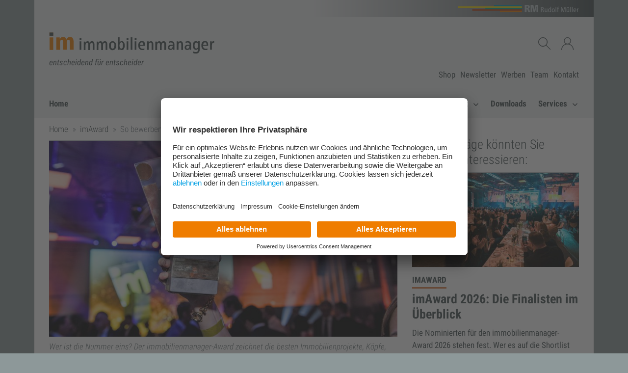

--- FILE ---
content_type: text/html;charset=UTF-8
request_url: https://www.immobilienmanager.de/so-bewerben-sie-sich-fuer-den-im-award-2022-01092017
body_size: 12356
content:

<!DOCTYPE html>
<html lang="de">
<head>
    <meta charset="utf-8">
<meta name="viewport" content="width=device-width, initial-scale=1, shrink-to-fit=no">
<meta name="author" content="RM Rudolf Müller Medien GmbH & Co. KG">
<meta name="X-UA-Compatible" content="IE=edge">
<meta name="robots" content="index, follow">
<meta name="google-site-verification" content="lEmjKJqt6vJXN4JXDpq_xKZEgDHpq_3b-yaPqCmWLCo">
<link rel="canonical" href="https://www.immobilienmanager.de/so-bewerben-sie-sich-fuer-den-im-award-2022-01092017">

<title>Anleitung für die Bewerbung um einen immobilienmanager Award</title>
<meta property="og:title" content="Anleitung für die Bewerbung um einen immobilienmanager Award">
<meta name="twitter:title" content="Anleitung für die Bewerbung um einen immobilienmanager Award">
<meta name="description" content="Sie möchten sich bewerben, wissen aber nicht wie? Hier erfahren Sie, wie Ihre Bewerbung für den immobilienmanager Award aussehen sollte.">
<meta property="og:description" content="Sie möchten sich bewerben, wissen aber nicht wie? Hier erfahren Sie, wie Ihre Bewerbung für den immobilienmanager Award aussehen sollte.">
<meta name="twitter:description" content="Sie möchten sich bewerben, wissen aber nicht wie? Hier erfahren Sie, wie Ihre Bewerbung für den immobilienmanager Award aussehen sollte.">
<meta property="og:type" content="article">
<meta name="twitter:card" content="summary_large_image">
<meta property="og:site_name" content="immobilienmanager">
<meta name="twitter:site" content="immomanager">

<meta property="og:url" content="https://www.immobilienmanager.de/so-bewerben-sie-sich-fuer-den-im-award-2022-01092017">
<meta name="twitter:url" content="https://www.immobilienmanager.de/so-bewerben-sie-sich-fuer-den-im-award-2022-01092017">
<meta property="og:image" content="https://hcms.rudolf-mueller.de/hcms/v4.1/entity/articlepage/4007593/media/MDQxNDY0NTkvMC9CRUVFMTYwREE3NzQxMzcxMDMwQjU3QTM2RERDOThENEQ2RUIwRDhE/16-9-800">
<meta property="og:image:width" content="800">
<meta property="og:image:height" content="450">
<meta name="twitter:image" content="https://hcms.rudolf-mueller.de/hcms/v4.1/entity/articlepage/4007593/media/MDQxNDY0NTkvMC9CRUVFMTYwREE3NzQxMzcxMDMwQjU3QTM2RERDOThENEQ2RUIwRDhE/16-9-800">

<link rel="dns-prefetch" href="//ads.rudolf-mueller.de">
<link rel="dns-prefetch" href="//hcms.rudolf-mueller.de">
<link rel="shortcut icon" href="/dist/images/imo/fav/favicon.ico">
<link rel="apple-touch-icon" href="/dist/images/imo/apple/favicon-57.png">
<link rel="apple-touch-icon" sizes="60x60" href="/dist/images/imo/apple/favicon-60.png">
<link rel="apple-touch-icon" sizes="72x72" href="/dist/images/imo/apple/favicon-72.png">
<link rel="apple-touch-icon" sizes="76x76" href="/dist/images/imo/apple/favicon-76.png">
<link rel="apple-touch-icon" sizes="114x114" href="/dist/images/imo/apple/favicon-114.png">
<link rel="apple-touch-icon" sizes="120x120" href="/dist/images/imo/apple/favicon-120.png">
<link rel="apple-touch-icon" sizes="144x144" href="/dist/images/imo/apple/favicon-144.png">
<link rel="apple-touch-icon" sizes="152x152" href="/dist/images/imo/apple/favicon-152.png">
<link rel="apple-touch-icon" sizes="180x180" href="/dist/images/imo/apple/favicon-180.png">
<link rel="apple-touch-icon" sizes="192x192" href="/dist/images/imo/apple/favicon-192.png">
<link rel="apple-touch-icon" sizes="310x310" href="/dist/images/imo/apple/favicon-310.png">
<link rel="preload" href="/dist/assets/ieVl2ZhZI2eCN5jzbjEETS9weq8-19K7DQk6YvM-rQls_GdB.woff2" as="font" type="font/woff2" crossorigin>
<link rel="preload" href="/dist/assets/ieVj2ZhZI2eCN5jzbjEETS9weq8-19eLDwM9QPFUew-Cis2Hhfp.woff2" as="font" type="font/woff2" crossorigin>
<link rel="preload" href="/dist/assets/ieVi2ZhZI2eCN5jzbjEETS9weq8-32meGCQYb9lecyU-CR1meMDe.woff2" as="font" type="font/woff2" crossorigin>
<link rel="stylesheet" href="/dist/assets/imo-WmFSpLnU.css"/>

    <link rel="preconnect" href="//app.usercentrics.eu">
    <link rel="preconnect" href="//api.usercentrics.eu">
    <link rel="preconnect" href="//privacy-proxy.usercentrics.eu">
    <link rel="preload" href="//app.usercentrics.eu/browser-ui/latest/loader.js" as="script">
    <link rel="preload" href="//privacy-proxy.usercentrics.eu/latest/uc-block.bundle.js" as="script">
    
    <script id="usercentrics-cmp" src="https://app.usercentrics.eu/browser-ui/latest/loader.js" data-settings-id="9BT40GyEr" async></script>
    



    <script type="text/plain" data-usercentrics="Google Tag Manager">(function(w,d,s,l,i){w[l]=w[l]||[];w[l].push({'gtm.start':
new Date().getTime(),event:'gtm.js'});var f=d.getElementsByTagName(s)[0],
j=d.createElement(s),dl=l!='dataLayer'?'&l='+l:'';j.async=true;j.src=
'https://www.googletagmanager.com/gtm.js?id='+i+dl;f.parentNode.insertBefore(j,f);
})(window,document,'script','dataLayer','GTM-WTRD7DP');</script>
    <script type="text/plain" data-usercentrics="Google Tag Manager">(function(w,d,s,l,i){w[l]=w[l]||[];w[l].push({'gtm.start':
new Date().getTime(),event:'gtm.js'});var f=d.getElementsByTagName(s)[0],
j=d.createElement(s),dl=l!='dataLayer'?'&l='+l:'';j.async=true;j.src=
'https://www.googletagmanager.com/gtm.js?id='+i+dl;f.parentNode.insertBefore(j,f);
})(window,document,'script','dataLayer','GTM-MXVLH8');</script>


    
    
        <script type="text/plain" data-usercentrics="Rudolf Müller Adserver" async src="https://ads.rudolf-mueller.de/pan/www/delivery/asyncjs.php"></script>
    

<script type="text/plain" data-usercentrics="Podigee">
      setTimeout(function() {
          let podigeeScripts = document.querySelectorAll(".podigee-script-box");
          podigeeScripts.forEach(function(box) {
            let data = box.getAttribute("data");
            let dec = atob(data);
            //
            let wrapper = document.createElement("div");
            wrapper.insertAdjacentHTML("beforeend", dec);
            let scriptEl = wrapper.firstChild;
            //
            let script = document.createElement("script");
            script.setAttribute("class", scriptEl.getAttribute("class"));
            script.setAttribute("src", scriptEl.getAttribute("src"));
            script.setAttribute("data-configuration", scriptEl.getAttribute("data-configuration"));
            //
            box.append(script);
          });
      }, 1000);
</script>

    
    <meta name="layout" content="main">

</head>

<body data-pid="4007593" asset-url="/dist" id="body">

    
<div class="section ad-frame" aria-hidden="true">
    <div class="container fireplace">
        <ins data-revive-zoneid="4426" data-revive-id="1bb3fde7c5e6868033b2bd8b3b85e6f3" aria-hidden="true"></ins>

    </div>
    <div class="container">
        <div class="row">
            <div class="col-12 ad-zone-superbanner">
                <ins data-revive-zoneid="4313" data-revive-id="1bb3fde7c5e6868033b2bd8b3b85e6f3" aria-hidden="true"></ins>

            </div>
        </div>
        <div class="row">
            <div class="col-6 ad-zone-fullbanner ad-zone-fullbanner-left">
                

            </div>
            <div class="col-6 ad-zone-fullbanner ad-zone-fullbanner-right">
                

            </div>
        </div>
        <div class="row">
            <div class="col-12 d-zone-wallpaper-superbanner">
                

            </div>
        </div>
        <div class="row ad-frame-skyscraper">
            <div class="ad-zone-fireplace-left">
                <ins data-revive-zoneid="4427" data-revive-id="1bb3fde7c5e6868033b2bd8b3b85e6f3" aria-hidden="true"></ins>

            </div>
            <div class="ad-zone-skyscraper-left">
                <ins data-revive-zoneid="4318" data-revive-id="1bb3fde7c5e6868033b2bd8b3b85e6f3" aria-hidden="true"></ins>

            </div>
            <div class="ad-zone-skyscraper-right">
                <div class="ad-zone-fireplace-right">
                    <ins data-revive-zoneid="4425" data-revive-id="1bb3fde7c5e6868033b2bd8b3b85e6f3" aria-hidden="true"></ins>

                </div>
                <div class="d-zone-wallpaper-skyscraper">
                    

                </div>
                <ins data-revive-zoneid="4317" data-revive-id="1bb3fde7c5e6868033b2bd8b3b85e6f3" aria-hidden="true"></ins>
                

            </div>
        </div>
    </div>
</div>


<div id="app">
    <div class="skiplinks container" role="navigation" aria-live="off" aria-atomic="false"
  aria-label="Inhalt springen">
  <ul class="list-unstyled mb-0">
    <li class="d-none d-md-block"><a href="#nav-desktop">Zur Navigation</a></li>
    <li class="d-md-none"><a href="#nav-mobile">Zur Navigation</a></li>
    <li class="d-none d-md-block"><a href="#nav-service">Zur Service Navigation</a></li>
    <li><a href="#main">Zum Inhalt</a></li>
    <li><a href="#search" id="showGlobalSearch">Zur Suche</a></li>
    <li><a href="#footer">Zum Footer</a></li>
  </ul>
</div>
    

<header>
    <div class="section navigation">
        <div class="container">
            <div class="row row-brand">
    <div class="col-sm-12">
        <div class="container-inner">
            <h2 class="brand-headline">
                <a href="https://www.rudolf-mueller.de/" target="_blank" rel="noopener">
                    <img src="/dist/images/logo/rudolf-mueller-brand-logo.svg"
                         class="brand-logo"
                         alt="RM Rudolf Müller Medien GmbH & Co. KG"/>
                </a>
            </h2>
        </div>
    </div>
</div>
            <div class="container-inner">
    <div class="row row-logo">
        <div class="col-sm-12 col-md-8">
            <div class="logo-headline">
                <a href="/"><img src="/dist/images/imo/logo/rudolf-mueller-header-logo.svg"
     class="logo"
     alt="imo.icon.logo.alt.text"/></a>
            </div>
        </div>
        <div class="col-md-4 d-none d-lg-flex actions">
            <div class="actions-row" v-cloak>
                <div class="logo-nav">
                    <div class="navbar-nav">
    
        <template v-if="navigation.showSearch">
            <div class="nav-item">
                <div class="search">
                    <form aria-label="Globale Suche" action="/suchen" class="search-form" id="gs1">
                        <p>
                            <label class="sr-only" for="qb">Suchbegriff Globale Suche / abschicken mit Enter</label>
                            <input ref="searchLogo" tabindex="0" placeholder="Suchbegriff" v-model="navigation.searchValue" name="q" id="qb">
                        </p>
                        <p><input tabindex="0" type="submit" value="Suchen" class="sr-only"></p>
                    </form>
                    <p>
                        <button tabindex="0" aria-controls="gs1" aria-expanded="true" class="nav-link nav-link-image" @click="navigationToggleSearch" aria-label="Suchen schließen">
                            <span aria-hidden="true">
                                <svg class="bi bi-x" version="1.2" baseProfile="tiny" id="Ebene_1" xmlns="http://www.w3.org/2000/svg" xmlns:xlink="http://www.w3.org/1999/xlink"
     width="1em" height="1em" viewBox="0 0 12 12" overflow="visible" xml:space="preserve">
    <circle fill-rule="evenodd" fill="none"  stroke="#444F50" stroke-width="0.4" stroke-miterlimit="10" cx="6" cy="6" r="5.8"/>
    <line fill="none"  stroke="#444F50" stroke-width="0.8" stroke-linecap="round" stroke-miterlimit="10" x1="3.3" y1="3.3" x2="8.8" y2="8.8"/>
    <line fill="none"  stroke="#444F50" stroke-width="0.8" stroke-linecap="round" stroke-miterlimit="10" x1="8.8" y1="3.3" x2="3.3" y2="8.8"/>
</svg>

                            </span>
                            <span class="sr-only">
                                Suchen schließen
                            </span>
                        </button>
                    </p>
                </div>
            </div>
        </template>
        <template v-if="!navigation.showSearch">
            <div class="nav-item">
                <p>
                    <button tabindex="0" aria-controls="gs1" aria-expanded="false" class="nav-link nav-link-image d-none d-lg-inline"
                            @click="navigationToggleSearch" aria-label="Suchen anzeigen">
                        <span aria-hidden="true">
                            <img src="/dist/images/icons/rm/Suche-Icon.svg"
                                 alt="Suchen anzeigen"
                                 class="nav-image action-image"/>
                        </span>
                        <span class="sr-only">
                            Suchen anzeigen
                        </span>
                    </button>
                </p>
            </div>
        </template>
    
    
        
            <div class="nav-item">
                <p>
                    <button class="nav-link nav-link-image" v-on:click.prevent @click="openLoginModal()">
                        <span class="sr-only">
                            Anmelden Fenster anzeigen /
                            Anmelden Fenster schließen
                        </span>
                        <span class="nav-image" aria-hidden="true">
                            <img src="/dist/images/icons/rm/person-Icon.svg"
                                 alt="Anmelden"
                                 class="action-image"/>
                        </span>
                    </button>
                </p>
            </div>
        
        
    
</div>

                </div>
            </div>
        </div>
    </div>
    <div class="row claim-row d-none d-md-block">
        <div class="col-sm-12">
            <p aria-label="Beschreibung" class="claim-text">entscheidend für entscheider</p>
        </div>
    </div>
    <div class="row row-service-nav d-none d-lg-block">
        <div class="col-12">
            <nav id="nav-service" aria-label="Service Navigation">
                <ul class="list-inline">
                    
                
                    <li class="list-inline-item">
                        <a class="service-link" href="https://www.baufachmedien.de/immobilienmanager.html#jahres-abo" target=&#39;_blank&#39;>Shop</a>
                    </li>
                
                    <li class="list-inline-item">
                        <a class="service-link" href="/newsletter/" >Newsletter</a>
                    </li>
                
                    <li class="list-inline-item">
                        <a class="service-link" href="https://werben.rudolf-mueller.de/marke/im-immobilienmanager/" target=&#39;_blank&#39;>Werben</a>
                    </li>
                
                    <li class="list-inline-item">
                        <a class="service-link" href="/team" >Team</a>
                    </li>
                
                    <li class="list-inline-item">
                        <a class="service-link" href="/kontakt" >Kontakt</a>
                    </li>
                
                </ul>
            </nav>
        </div>
    </div>
</div>
            <nav id="nav-desktop" aria-label="Haupt Navigation" class="navbar navbar-main navbar-expand-lg d-none d-lg-flex">
                <p class="nav-item"><a class="link-home" title="Startseite" href="/">Home</a></p>
                <div class="collapse navbar-collapse actions">
                    <ul class="navbar-nav ml-auto">
                        
                            
                                <li class="nav-item dropdown">
                                    <a class="nav-link" href="/themenwelten">
                                        Themenwelten
                                        <span class="nav-icon" aria-hidden="true">
                                            <svg width="0.715em" height="0.572em" viewBox="0 0 14 8" fill="none" xmlns="http://www.w3.org/2000/svg">
  <path d="M1 1L7 7L13 1" stroke="#444F50" stroke-width="2" />
</svg>

                                        </span>
                                    </a>
                                    <div class="dropdown-menu">
                                        <ul class="list-unstyled">
                                            
                                                <li>
                                                    
                                                        <a class="dropdown-item" href="/finanzierung" >Finanzierung</a>
                                                    
                                                </li>
                                            
                                                <li>
                                                    
                                                        <a class="dropdown-item" href="/projekte" >Projekte</a>
                                                    
                                                </li>
                                            
                                                <li>
                                                    
                                                        <a class="dropdown-item" href="/investment" >Investment</a>
                                                    
                                                </li>
                                            
                                                <li>
                                                    
                                                        <a class="dropdown-item" href="/management" >Management</a>
                                                    
                                                </li>
                                            
                                                <li>
                                                    
                                                        <a class="dropdown-item" href="/digitalisierung" >Digitalisierung</a>
                                                    
                                                </li>
                                            
                                                <li>
                                                    
                                                        <a class="dropdown-item" href="/nachhaltigkeit-und-esg" >Nachhaltigkeit & ESG</a>
                                                    
                                                </li>
                                            
                                                <li>
                                                    
                                                        <a class="dropdown-item" href="/standorte-und-maerkte" >Standorte & Märkte</a>
                                                    
                                                </li>
                                            
                                                <li>
                                                    
                                                        <a class="dropdown-item" href="/unternehmen-und-koepfe" >Unternehmen & Köpfe</a>
                                                    
                                                </li>
                                            
                                                <li>
                                                    
                                                        <a class="dropdown-item" href="/infrastruktur" >Infrastruktur</a>
                                                    
                                                </li>
                                            
                                                <li>
                                                    
                                                        <a class="dropdown-item" href="/mobilitaet" >Mobilität</a>
                                                    
                                                </li>
                                            
                                                <li>
                                                    
                                                        <a class="dropdown-item" href="/energie" >Energie</a>
                                                    
                                                </li>
                                            
                                        </ul>
                                    </div>
                                </li>
                            
                        
                            
                                <li class="nav-item dropdown">
                                    <a class="nav-link" href="/magazin">
                                        Magazin
                                        <span class="nav-icon" aria-hidden="true">
                                            <svg width="0.715em" height="0.572em" viewBox="0 0 14 8" fill="none" xmlns="http://www.w3.org/2000/svg">
  <path d="M1 1L7 7L13 1" stroke="#444F50" stroke-width="2" />
</svg>

                                        </span>
                                    </a>
                                    <div class="dropdown-menu">
                                        <ul class="list-unstyled">
                                            
                                                <li>
                                                    
                                                        <a class="dropdown-item" href="/das-ist-implus" >Das ist imPlus</a>
                                                    
                                                </li>
                                            
                                                <li>
                                                    
                                                        <a class="dropdown-item" href="/alle-implus-inhalte" >Alle imPlus Inhalte</a>
                                                    
                                                </li>
                                            
                                                <li>
                                                    
                                                        <a class="dropdown-item" href="/aktuelle-ausgabe" >Aktuelle Ausgabe</a>
                                                    
                                                </li>
                                            
                                                <li>
                                                    
                                                        <a class="dropdown-item" href="/ePaper" >ePaper</a>
                                                    
                                                </li>
                                            
                                                <li>
                                                    
                                                        <a class="dropdown-item" href="/abos/" >Abo</a>
                                                    
                                                </li>
                                            
                                                <li>
                                                    
                                                        <a class="dropdown-item" href="/makler-ranking" >Makler-Ranking</a>
                                                    
                                                </li>
                                            
                                        </ul>
                                    </div>
                                </li>
                            
                        
                            
                                <li class="nav-item dropdown">
                                    <a class="nav-link" href="/events">
                                        Events
                                        <span class="nav-icon" aria-hidden="true">
                                            <svg width="0.715em" height="0.572em" viewBox="0 0 14 8" fill="none" xmlns="http://www.w3.org/2000/svg">
  <path d="M1 1L7 7L13 1" stroke="#444F50" stroke-width="2" />
</svg>

                                        </span>
                                    </a>
                                    <div class="dropdown-menu">
                                        <ul class="list-unstyled">
                                            
                                                <li>
                                                    
                                                        <a class="dropdown-item" href="/termine/" >Termine</a>
                                                    
                                                </li>
                                            
                                                <li>
                                                    
                                                        <a class="dropdown-item" href="/award" >imAward</a>
                                                    
                                                </li>
                                            
                                                <li>
                                                    
                                                        <a class="dropdown-item" href="/imfokus" >imFokus</a>
                                                    
                                                </li>
                                            
                                                <li>
                                                    
                                                        <a class="dropdown-item" href="/imdialog" >imDialog</a>
                                                    
                                                </li>
                                            
                                                <li>
                                                    
                                                        <a class="dropdown-item" href="/unternehmerrunde-20062021" >Unternehmerrunde</a>
                                                    
                                                </li>
                                            
                                                <li>
                                                    
                                                        <a class="dropdown-item" href="/expo-real" >Expo Real</a>
                                                    
                                                </li>
                                            
                                                <li>
                                                    
                                                        <a class="dropdown-item" href="/mipim" >Mipim</a>
                                                    
                                                </li>
                                            
                                        </ul>
                                    </div>
                                </li>
                            
                        
                            
                                <li class="nav-item dropdown">
                                    <a class="nav-link" href="/podcast">
                                        Podcast
                                        <span class="nav-icon" aria-hidden="true">
                                            <svg width="0.715em" height="0.572em" viewBox="0 0 14 8" fill="none" xmlns="http://www.w3.org/2000/svg">
  <path d="M1 1L7 7L13 1" stroke="#444F50" stroke-width="2" />
</svg>

                                        </span>
                                    </a>
                                    <div class="dropdown-menu">
                                        <ul class="list-unstyled">
                                            
                                                <li>
                                                    
                                                        <a class="dropdown-item" href="/imtalk" >imTalk</a>
                                                    
                                                </li>
                                            
                                                <li>
                                                    
                                                        <a class="dropdown-item" href="/probezeit" >#probezeit</a>
                                                    
                                                </li>
                                            
                                                <li>
                                                    
                                                        <a class="dropdown-item" href="/vordenker-podcast" >Vordenker Podcast</a>
                                                    
                                                </li>
                                            
                                        </ul>
                                    </div>
                                </li>
                            
                        
                            
                                <li class="nav-item">
                                    
                                        <a class="nav-link Downloads" href="/downloads" >Downloads</a>
                                    
                                </li>
                            
                        
                            
                                <li class="nav-item dropdown">
                                    <a class="nav-link" href="/services">
                                        Services
                                        <span class="nav-icon" aria-hidden="true">
                                            <svg width="0.715em" height="0.572em" viewBox="0 0 14 8" fill="none" xmlns="http://www.w3.org/2000/svg">
  <path d="M1 1L7 7L13 1" stroke="#444F50" stroke-width="2" />
</svg>

                                        </span>
                                    </a>
                                    <div class="dropdown-menu">
                                        <ul class="list-unstyled">
                                            
                                                <li>
                                                    
                                                        <a class="dropdown-item" href="/moderationen-20062021" >Moderationen</a>
                                                    
                                                </li>
                                            
                                                <li>
                                                    
                                                        <a class="dropdown-item" href="/round-table" >Round Table</a>
                                                    
                                                </li>
                                            
                                                <li>
                                                    
                                                        <a class="dropdown-item" href="/corporate-events-20062021" >Corporate Event</a>
                                                    
                                                </li>
                                            
                                                <li>
                                                    
                                                        <a class="dropdown-item" href="/corporate-publishing-20062021" >Corporate Publishing</a>
                                                    
                                                </li>
                                            
                                                <li>
                                                    
                                                        <a class="dropdown-item" href="/Online-Seminare" >Online-Seminare</a>
                                                    
                                                </li>
                                            
                                                <li>
                                                    
                                                        <a class="dropdown-item" href="/firmen-abos-21062021" >Firmen Abos</a>
                                                    
                                                </li>
                                            
                                        </ul>
                                    </div>
                                </li>
                            
                        
                    </ul>
                </div>
            </nav>
            <nav id="nav-mobile" class="navbar navbar-mobile navbar-expand-xs d-lg-none" v-cloak>
                <p class="link-home d-none d-md-block">
                    <a class="sr-only d-md-none" title="Startseite" href="/">Home</a>
                    <a class="d-none d-md-inline" title="Startseite" href="/">Home</a>
                </p>
                <div class="navbar-nav ml-auto">
                    
                        
                            <p class="nav-item">
                                <button class="nav-link nav-link-image" v-on:click.prevent @click="openLoginModal()" aria-haspopup="dialog">
                                    <span class="sr-only">
                                        Anmelden Fenster anzeigen /
                                        Anmelden Fenster schließen
                                    </span>
                                    <span class="nav-image" aria-hidden="true">
                                        <img src="/dist/images/icons/rm/person-Icon.svg"
                                             alt="Anmelden"
                                             class="action-image"/>
                                    </span>
                                </button>
                            </p>
                        
                        
                    
                    <p class="nav-item">
                        <button type="button" aria-label="Navigation anzeigen"
                                aria-controls="mobile-nav-collapse"
                                aria-expanded="false"
                                aria-selected="false"
                                class="nav-link nav-link-image"
                                @click="navigationToggleMobileMenu()">
                            <span class="sr-only">
                                Navigation anzeigen /
                                Navigation schließen
                            </span>
                            <span class="nav-image" aria-hidden="true">
                                <img src="/dist/images/icons/rm/Menue_Icon.svg"
                                     class="action-image"
                                     alt="Navigation"/>
                            </span>
                        </button>
                    </p>
                </div>
                <div class="navbar-collapse collapse" :class="{'show':navigation.showMobileMenu}" id="mobile-nav-collapse">
                    <ul class="navbar-nav">
                        <li class="text-truncate m-search-f">
                            <form aria-label="Globale Suche" class="input-group" action="/suchen">
                                <p class="form-group w-100">
                                    <label class="sr-only" for="qmn">Suchbegriff Globale Suche / abschicken mit Enter</label>
                                    <input class="form-control" id="qmn" name="q" placeholder="Suchbegriff" autofocus="autofocus" type="search">
                                </p>
                                <div class="input-group-btn">
                                    <p><button class="btn btn-primary" type="submit">Suchen</button></p>
                                </div>
                            </form>
                        </li>
                        
                            <li class="nav-item no-border" id="nav-item-4032241">
                                
                                    <button
                                        id="button-subnav-4032241"
                                        tabindex="0"
                                        role="button"
                                        class="nav-link button-subnav-toggle"
                                        aria-controls="subnav-4032241"
                                        aria-expanded="false"
                                        aria-selected="false"
                                        v-on:click.stop.self
                                    >
                                        Themenwelten
                                        <span class="sr-only">
                                            Untermenü anzeigen
                                        </span>
                                        <span class="nav-icon" aria-hidden="true">
                                            <svg width="0.715em" height="0.572em" viewBox="0 0 14 8" fill="none" xmlns="http://www.w3.org/2000/svg">
  <path d="M1 1L7 7L13 1" stroke="#444F50" stroke-width="2" />
</svg>

                                        </span>
                                    </button>
                                    <ul role="region" class="list-unstyled item-subnav" id="subnav-4032241" aria-hidden="true" aria-expanded="false">
                                        
                                            <li class="item-subnav-item">
                                                
                                                    <a href="/finanzierung" class="nav-link">Finanzierung</a>
                                                
                                            </li>
                                        
                                            <li class="item-subnav-item">
                                                
                                                    <a href="/projekte" class="nav-link">Projekte</a>
                                                
                                            </li>
                                        
                                            <li class="item-subnav-item">
                                                
                                                    <a href="/investment" class="nav-link">Investment</a>
                                                
                                            </li>
                                        
                                            <li class="item-subnav-item">
                                                
                                                    <a href="/management" class="nav-link">Management</a>
                                                
                                            </li>
                                        
                                            <li class="item-subnav-item">
                                                
                                                    <a href="/digitalisierung" class="nav-link">Digitalisierung</a>
                                                
                                            </li>
                                        
                                            <li class="item-subnav-item">
                                                
                                                    <a href="/nachhaltigkeit-und-esg" class="nav-link">Nachhaltigkeit & ESG</a>
                                                
                                            </li>
                                        
                                            <li class="item-subnav-item">
                                                
                                                    <a href="/standorte-und-maerkte" class="nav-link">Standorte & Märkte</a>
                                                
                                            </li>
                                        
                                            <li class="item-subnav-item">
                                                
                                                    <a href="/unternehmen-und-koepfe" class="nav-link">Unternehmen & Köpfe</a>
                                                
                                            </li>
                                        
                                            <li class="item-subnav-item">
                                                
                                                    <a href="/infrastruktur" class="nav-link">Infrastruktur</a>
                                                
                                            </li>
                                        
                                            <li class="item-subnav-item">
                                                
                                                    <a href="/mobilitaet" class="nav-link">Mobilität</a>
                                                
                                            </li>
                                        
                                            <li class="item-subnav-item">
                                                
                                                    <a href="/energie" class="nav-link">Energie</a>
                                                
                                            </li>
                                        
                                    </ul>
                                
                            </li>
                        
                            <li class="nav-item " id="nav-item-4032611">
                                
                                    <button
                                        id="button-subnav-4032611"
                                        tabindex="0"
                                        role="button"
                                        class="nav-link button-subnav-toggle"
                                        aria-controls="subnav-4032611"
                                        aria-expanded="false"
                                        aria-selected="false"
                                        v-on:click.stop.self
                                    >
                                        Magazin
                                        <span class="sr-only">
                                            Untermenü anzeigen
                                        </span>
                                        <span class="nav-icon" aria-hidden="true">
                                            <svg width="0.715em" height="0.572em" viewBox="0 0 14 8" fill="none" xmlns="http://www.w3.org/2000/svg">
  <path d="M1 1L7 7L13 1" stroke="#444F50" stroke-width="2" />
</svg>

                                        </span>
                                    </button>
                                    <ul role="region" class="list-unstyled item-subnav" id="subnav-4032611" aria-hidden="true" aria-expanded="false">
                                        
                                            <li class="item-subnav-item">
                                                
                                                    <a href="/das-ist-implus" class="nav-link">Das ist imPlus</a>
                                                
                                            </li>
                                        
                                            <li class="item-subnav-item">
                                                
                                                    <a href="/alle-implus-inhalte" class="nav-link">Alle imPlus Inhalte</a>
                                                
                                            </li>
                                        
                                            <li class="item-subnav-item">
                                                
                                                    <a href="/aktuelle-ausgabe" class="nav-link">Aktuelle Ausgabe</a>
                                                
                                            </li>
                                        
                                            <li class="item-subnav-item">
                                                
                                                    <a href="/ePaper" class="nav-link">ePaper</a>
                                                
                                            </li>
                                        
                                            <li class="item-subnav-item">
                                                
                                                    <a href="/abos/" class="nav-link">Abo</a>
                                                
                                            </li>
                                        
                                            <li class="item-subnav-item">
                                                
                                                    <a href="/makler-ranking" class="nav-link">Makler-Ranking</a>
                                                
                                            </li>
                                        
                                    </ul>
                                
                            </li>
                        
                            <li class="nav-item " id="nav-item-4026488">
                                
                                    <button
                                        id="button-subnav-4026488"
                                        tabindex="0"
                                        role="button"
                                        class="nav-link button-subnav-toggle"
                                        aria-controls="subnav-4026488"
                                        aria-expanded="false"
                                        aria-selected="false"
                                        v-on:click.stop.self
                                    >
                                        Events
                                        <span class="sr-only">
                                            Untermenü anzeigen
                                        </span>
                                        <span class="nav-icon" aria-hidden="true">
                                            <svg width="0.715em" height="0.572em" viewBox="0 0 14 8" fill="none" xmlns="http://www.w3.org/2000/svg">
  <path d="M1 1L7 7L13 1" stroke="#444F50" stroke-width="2" />
</svg>

                                        </span>
                                    </button>
                                    <ul role="region" class="list-unstyled item-subnav" id="subnav-4026488" aria-hidden="true" aria-expanded="false">
                                        
                                            <li class="item-subnav-item">
                                                
                                                    <a href="/termine/" class="nav-link">Termine</a>
                                                
                                            </li>
                                        
                                            <li class="item-subnav-item">
                                                
                                                    <a href="/award" class="nav-link">imAward</a>
                                                
                                            </li>
                                        
                                            <li class="item-subnav-item">
                                                
                                                    <a href="/imfokus" class="nav-link">imFokus</a>
                                                
                                            </li>
                                        
                                            <li class="item-subnav-item">
                                                
                                                    <a href="/imdialog" class="nav-link">imDialog</a>
                                                
                                            </li>
                                        
                                            <li class="item-subnav-item">
                                                
                                                    <a href="/unternehmerrunde-20062021" class="nav-link">Unternehmerrunde</a>
                                                
                                            </li>
                                        
                                            <li class="item-subnav-item">
                                                
                                                    <a href="/expo-real" class="nav-link">Expo Real</a>
                                                
                                            </li>
                                        
                                            <li class="item-subnav-item">
                                                
                                                    <a href="/mipim" class="nav-link">Mipim</a>
                                                
                                            </li>
                                        
                                    </ul>
                                
                            </li>
                        
                            <li class="nav-item " id="nav-item-4246298">
                                
                                    <button
                                        id="button-subnav-4246298"
                                        tabindex="0"
                                        role="button"
                                        class="nav-link button-subnav-toggle"
                                        aria-controls="subnav-4246298"
                                        aria-expanded="false"
                                        aria-selected="false"
                                        v-on:click.stop.self
                                    >
                                        Podcast
                                        <span class="sr-only">
                                            Untermenü anzeigen
                                        </span>
                                        <span class="nav-icon" aria-hidden="true">
                                            <svg width="0.715em" height="0.572em" viewBox="0 0 14 8" fill="none" xmlns="http://www.w3.org/2000/svg">
  <path d="M1 1L7 7L13 1" stroke="#444F50" stroke-width="2" />
</svg>

                                        </span>
                                    </button>
                                    <ul role="region" class="list-unstyled item-subnav" id="subnav-4246298" aria-hidden="true" aria-expanded="false">
                                        
                                            <li class="item-subnav-item">
                                                
                                                    <a href="/imtalk" class="nav-link">imTalk</a>
                                                
                                            </li>
                                        
                                            <li class="item-subnav-item">
                                                
                                                    <a href="/probezeit" class="nav-link">#probezeit</a>
                                                
                                            </li>
                                        
                                            <li class="item-subnav-item">
                                                
                                                    <a href="/vordenker-podcast" class="nav-link">Vordenker Podcast</a>
                                                
                                            </li>
                                        
                                    </ul>
                                
                            </li>
                        
                            <li class="nav-item " id="nav-item-4401820">
                                
                                    
                                        <a href="/downloads" class="nav-link Downloads">Downloads</a>
                                    

                                
                            </li>
                        
                            <li class="nav-item " id="nav-item-4032482">
                                
                                    <button
                                        id="button-subnav-4032482"
                                        tabindex="0"
                                        role="button"
                                        class="nav-link button-subnav-toggle"
                                        aria-controls="subnav-4032482"
                                        aria-expanded="false"
                                        aria-selected="false"
                                        v-on:click.stop.self
                                    >
                                        Services
                                        <span class="sr-only">
                                            Untermenü anzeigen
                                        </span>
                                        <span class="nav-icon" aria-hidden="true">
                                            <svg width="0.715em" height="0.572em" viewBox="0 0 14 8" fill="none" xmlns="http://www.w3.org/2000/svg">
  <path d="M1 1L7 7L13 1" stroke="#444F50" stroke-width="2" />
</svg>

                                        </span>
                                    </button>
                                    <ul role="region" class="list-unstyled item-subnav" id="subnav-4032482" aria-hidden="true" aria-expanded="false">
                                        
                                            <li class="item-subnav-item">
                                                
                                                    <a href="/moderationen-20062021" class="nav-link">Moderationen</a>
                                                
                                            </li>
                                        
                                            <li class="item-subnav-item">
                                                
                                                    <a href="/round-table" class="nav-link">Round Table</a>
                                                
                                            </li>
                                        
                                            <li class="item-subnav-item">
                                                
                                                    <a href="/corporate-events-20062021" class="nav-link">Corporate Event</a>
                                                
                                            </li>
                                        
                                            <li class="item-subnav-item">
                                                
                                                    <a href="/corporate-publishing-20062021" class="nav-link">Corporate Publishing</a>
                                                
                                            </li>
                                        
                                            <li class="item-subnav-item">
                                                
                                                    <a href="/Online-Seminare" class="nav-link">Online-Seminare</a>
                                                
                                            </li>
                                        
                                            <li class="item-subnav-item">
                                                
                                                    <a href="/firmen-abos-21062021" class="nav-link">Firmen Abos</a>
                                                
                                            </li>
                                        
                                    </ul>
                                
                            </li>
                        
                        
                            <li class="nav-item">
                                <a href="https://www.baufachmedien.de/immobilienmanager.html#jahres-abo" class="nav-link Shop">Shop</a>
                            </li>
                        
                            <li class="nav-item">
                                <a href="/newsletter/" class="nav-link Newsletter">Newsletter</a>
                            </li>
                        
                            <li class="nav-item">
                                <a href="https://werben.rudolf-mueller.de/marke/im-immobilienmanager/" class="nav-link ">Werben</a>
                            </li>
                        
                            <li class="nav-item">
                                <a href="/team" class="nav-link Team">Team</a>
                            </li>
                        
                            <li class="nav-item">
                                <a href="/kontakt" class="nav-link Kontakt">Kontakt</a>
                            </li>
                        
                    </ul>
                </div>
                

            </nav>
        </div>
    </div>
</header>
    
    
        <div class="section breadcrumb-section">
    <div class="container">
        <div class="container-inner">
            <div class="row">
                <div class="col-12">
                    
<nav aria-label="Brotkrümel Navigation"><ol class="breadcrumb" ref="breadcrumb"><li class="breadcrumb-item"><a href="/">Home</a></li>
    
        <li class="breadcrumb-item"><a href="/imaward">imAward</a></li>
    
<li class="breadcrumb-item active">So bewerben Sie sich für den imAward</li></ol></nav>
                </div>
            </div>
        </div>
    </div>
</div>
    
    
        

    <div aria-hidden="true" class="section content ad-zone ad-zone-billboard">
        <div class="container">
            <div class="container-inner">
                <div class="row">
                    <div class="col-12 text-center">
                        
    <ins data-revive-zoneid="4315" data-revive-id="1bb3fde7c5e6868033b2bd8b3b85e6f3" aria-hidden="true"></ins>


                    </div>
                </div>
            </div>
        </div>
    </div>

    
    <main id="main">
        
    




<div class="section content article-page [null]"><div class="container"><div class="container-inner">
    <div class="row" data-main-article="4007593" data-main-rubric="4074831">
        <div class="col-12 col-lg-8 content-container"><div>
            
                
                    

    <figure class="main-picture">
        <picture><img title="Quelle: immobilienmanager/Steffen Hauser" src="/dist/images/loader/loader-2.png" v-lazy="'https://hcms.rudolf-mueller.de/hcms/v4.1/entity/articlepage/4007593/media/MDQxNDY0NTkvMC9CRUVFMTYwREE3NzQxMzcxMDMwQjU3QTM2RERDOThENEQ2RUIwRDhE/16-9-800'"></img></picture>
        
            
    

        
        <figcaption class="main-picture-caption">
            <div class="image-caption">Wer ist die Nummer eins? Der immobilienmanager-Award zeichnet die besten Immobilienprojekte, Köpfe, Deals und Dienstleistungen des Jahres aus. (Quelle: immobilienmanager/Steffen Hauser)</div>
        </figcaption>
    </figure>


    <div class="row strapline">
        <div class="mb-4 mb-lg-0 col-lg-4">
            
                <p class="strapline-text" aria-hidden="true">imAward</p>
            
        </div>
        <div class="col-lg-8 strapline-publication-date" v-cloak>
            
            <div class="strapline-item">
                <p aria-hidden="true">
                    02. Juni 2025
                </p>
            </div>
            
            <div class="strapline-item">
                <div class="share-links">
    <p>
        <a id="share-link-button" tabindex="0" aria-selected="false" aria-controls="share-link-dropdown" role="button" target="_self" href="#" class="btn btn-secondary share-link-button collapsed" aria-expanded="false">
            <span>
                Teilen
            </span>
            <span class="sr-only">
                Links anzeigen
            </span>
            <span aria-hidden="true">
                <svg xmlns="http://www.w3.org/2000/svg" viewBox="0 0 24 24" fill="black" width="18px" height="18px"><path d="M0 0h24v24H0z" fill="none"/><path d="M18 16.08c-.76 0-1.44.3-1.96.77L8.91 12.7c.05-.23.09-.46.09-.7s-.04-.47-.09-.7l7.05-4.11c.54.5 1.25.81 2.04.81 1.66 0 3-1.34 3-3s-1.34-3-3-3-3 1.34-3 3c0 .24.04.47.09.7L8.04 9.81C7.5 9.31 6.79 9 6 9c-1.66 0-3 1.34-3 3s1.34 3 3 3c.79 0 1.5-.31 2.04-.81l7.12 4.16c-.05.21-.08.43-.08.65 0 1.61 1.31 2.92 2.92 2.92 1.61 0 2.92-1.31 2.92-2.92s-1.31-2.92-2.92-2.92z"/></svg>
            </span>
        </a>
    </p>
    <div id="share-link-dropdown" class="share-link-dropdown collapse" tabindex="0" aria-labelledby="share-link-button" style="display: none;">
        <ul class="list-unstyled">
            <li>
                <a class="btn btn-secondary btn-share" href="#" @click="shareOnFacebook">
                    <span class="sr-only">
                        Teilen auf Facebook
                    </span>
                    <span aria-hidden="true">
                        <img src="/dist/images//icons/social/facebook.png" alt="Teilen auf Facebook">
                    </span>
                </a>
            </li>
            <li>
                <a class="btn btn-secondary btn-share" href="#" @click="shareOnTwitter">
                    <span class="sr-only">
                        Teilen auf Twitter
                    </span>
                    <span aria-hidden="true">
                        <img src="/dist/images//icons/social/twitter_black.png" alt="Teilen auf Twitter">
                    </span>
                </a>
            </li>
            <li>
                <a class="btn btn-secondary btn-share" href="#" @click="shareOnXing">
                    <span class="sr-only">
                        Teilen auf Xing
                    </span>
                    <span aria-hidden="true">
                        <img src="/dist/images//icons/social/xing.png" alt="Teilen auf Xing">
                    </span>
                </a>
            </li>
            <li>
                <a class="btn btn-secondary btn-share" href="#" @click="shareOnLinkedIn">
                    <span class="sr-only">
                        Teilen auf LinkedIn
                    </span>
                    <span aria-hidden="true">
                        <img src="/dist/images//icons/social/linkedin.png" alt="Teilen auf LinkedIn">
                    </span>
                </a>
            </li>
            <li>
                <a id="share-link-button-toggle" class="btn btn-secondary share-link-button-close btn-share sr-only" tabindex="0" aria-selected="true" aria-controls="share-link-dropdown" href="#">
                    Teilen
                    Links schließen
                </a>
            </li>
        </ul>
    </div>
</div>
            </div>
            
        </div>
    </div>


    <h1>
        
        <span class="sr-only">
            
            imAward
            
        </span>
        
        
        <span class="sr-only">2025-06-02T00:00:00Z</span>
        
        So bewerben Sie sich für den imAward
    </h1>



    <div class="text-content">
         <p class="intro">Sie möchten sich für den immobilienmanager-Award bewerben, wissen aber nicht wie, wann und wo? Hier erfahren Sie, wann es losgeht und wie Sie Ihre Bewerbung einreichen können – mit unserer Step-by-step-Anleitung für den Upload Ihrer Bewerbungsunterlagen.</p> <p>Der immobilienmanager zeichnet in 15 <a class="content-link" href="/kategorien/158/6832/" target="_blank" rel="noopener">Kategorien</a> erfolgreiche Unternehmen, Projekte und Personen der Immobilienwirtschaft mit dem imAward aus. Eine hochkarätige und unabhängige <a class="content-link" href="https://www.immobilienmanager.de/imaward-jury" title="Die imAward-Jury im Überblick">Jury</a> aus renommierten Köpfen der Immobilienbranche nominiert dafür pro Kategorie aus den eingehenden Bewerbungen bis zu drei preiswürdige Kandidaten. </p> <p>Bewerben können Sie sich ausschließlich online über das <b>Bewerbungsportal</b> <b>des immobilienmanager-Awards</b>.<b> </b>Haben Sie einmal eine Bewerbung angelegt, können Sie diese jederzeit bis zum Ende der Bewerbungsfrist ergänzen oder bearbeiten – eine <b>Step-by-Step-Anleitung</b> finden Sie auf dieser Seite weiter unten. Und über unseren kostenfreien <a class="content-link" href="https://www.immobilienmanager.de/newsletter/" title="immobilienmanager Newsletter">Newsletter</a> halten wir Sie mit allen Infos rund um den Award auf dem Laufenden.</p> <p> <b>Das Bewerbungsportal für den immobilienmanager-Award 2026 ist seit dem 14. Dezember 2025 geschlossen.</b> </p> <h2> Step-by-Step-Anleitung  </h2> <ul class="bullet-list enumeration ">
    
        <li>
            
                <p>
                    Öffnen Sie das Bewerbungsportal<br>(Bewerber um den immobilienmanager-Award als Student/in des Jahres bewerben sich kostenfrei in einem gesonderten Bewerbungsportal)
                </p>
            
        </li>
    
        <li>
            
                <p>
                    Klicken Sie rechts unten auf „Weiter“ und bestätigen Sie auf der folgenden Seite die Konditionen zur Bearbeitung Ihrer Bewerbung. 
                </p>
            
        </li>
    
        <li>
            
                <p>
                    Tragen Sie Ihre Kontaktdaten in das Anmeldeformular ein und wählen Sie die Kategorie, in der sich Ihr Unternehmen um einen immobilienmanager-Award bewerben möchte. 
                </p>
            
        </li>
    
        <li>
            
                <p>
                    Bestätigen Sie Ihre Eingaben rechts unten. Sie erhalten umgehend eine Benachrichtigung an die hinterlegte Email-Adresse und werden automatisch auf die Anmeldebestätigung weitergeleitet. 
                </p>
            
        </li>
    
        <li>
            
                <p>
                    Auf dieser Seite können Sie im unteren Bereich nun direkt Ihre Bewerbungsunterlagen hochladen. Den Link zu dieser Seite finden Sie auch in der Email-Bestätigung, so dass Sie bis zum Ende der Bewerbungsfrist jederzeit Ihre Bewerbung ergänzen oder bearbeiten können. 
                </p>
            
        </li>
    
</ul> <p> <br> </p> <h2>Tipp: Hilfreiche Downloads für Ihre Bewerbung   <b>  </b>   </h2> <ul class="bullet-list">
    
        <li> <a class="content-link" href="/api/media/4603150/master/Bewerbungskriterien_+immobilienmanager-Award_2026x.pdf" target="_blank" title="Bewerbungskriterien imAward 2026"><svg class="bi bi-arrow-down" width="1em" height="1em" viewBox="0 0 16 16" fill="currentColor" xmlns="http://www.w3.org/2000/svg">
    <path fill-rule="evenodd" d="M4.646 9.646a.5.5 0 01.708 0L8 12.293l2.646-2.647a.5.5 0 01.708.708l-3 3a.5.5 0 01-.708 0l-3-3a.5.5 0 010-.708z" clip-rule="evenodd"/>
    <path fill-rule="evenodd" d="M8 2.5a.5.5 0 01.5.5v9a.5.5 0 01-1 0V3a.5.5 0 01.5-.5z" clip-rule="evenodd"/>
</svg> Anleitung für Ihre Bewerbung (291,19 KB - PDF) </a> </li>
    
        <li> <a class="content-link" href="/api/media/4603247/master/Teilnahmebedingungen-immobilienmanager-Award-2026.pdf" target="_blank" title="Teilnahmebedingungen imAward 2026"><svg class="bi bi-arrow-down" width="1em" height="1em" viewBox="0 0 16 16" fill="currentColor" xmlns="http://www.w3.org/2000/svg">
    <path fill-rule="evenodd" d="M4.646 9.646a.5.5 0 01.708 0L8 12.293l2.646-2.647a.5.5 0 01.708.708l-3 3a.5.5 0 01-.708 0l-3-3a.5.5 0 010-.708z" clip-rule="evenodd"/>
    <path fill-rule="evenodd" d="M8 2.5a.5.5 0 01.5.5v9a.5.5 0 01-1 0V3a.5.5 0 01.5-.5z" clip-rule="evenodd"/>
</svg> Teilnahmebedingungen 2026 (79,93 KB - PDF) </a> </li>
    
</ul> <p> <br> </p> <h2>Gut zu wissen  </h2> <p>Das sich bewerbende Unternehmen muss übrigens nicht zwingend ein Immobilienunternehmen sein. Es muss allerdings seinen Sitz oder eine Niederlassung in Deutschland, Österreich oder der Schweiz haben. </p> <p>Sie können sich sowohl mit einem Projekt in mehreren Kategorien, als auch mit mehreren Projekten in einer Kategorie bewerben. Dazu müssen Sie jede Bewerbung einzeln anmelden und die entsprechnenden Bewerbungsunterlagen hochladen. </p> <p>Die Bearbeitungsgebühr für <b>alle anderen Kategorien</b> in Höhe von 399,00 Euro zzgl. 19 % MwSt. wird pro Bewerbung je Kategorie fällig. Die Rechnung über die Bearbeitungsgebühr folgt in einer gesonderten Email. Beachten Sie auch die attraktiven Early-Bird-Konditionen für frühzeitige Einreichungen.</p> <p>Bewerber um den imAward in der Kategorie <b>Student/in des Jahres</b> <b>bewerben sich kostenfrei</b>. </p> <p>In der Kategorie <b>Stadtentwicklung & Infrastruktur </b>gelten für Kommunen Sonderkonditionen. Sprechen Sie uns gerne darauf an (Email an: <a class="content-link" href="mailto:a.eberhard@rudolf-mueller.de">a.eberhard@rudolf-mueller.de</a>). </p> <p> <br><b>Bitte beachten Sie, dass die Bearbeitungsgebühr der Bewerbung nicht den Eintritt zum Galaabend der Preisverleihungen beinhaltet.</b> </p> <p>  </p> <p> <i>Sie haben Fragen zum Award, Ihrer Bewerbung oder möchten Karten für die Preisverleihung reservieren? Dann schreiben Sie uns eine Email an</i> <a class="content-link" href="#">imaward@rudolf-mueller.de</a> <i>oder rufen Sie uns unter 0221 5497-153 an. </i> </p> 
    <figure class="image-box left">
        <picture><img alt="Eine im-Award-Trophäe auf einem Podest vor einem funkelnden Hintergrund." title="Eine im-Award-Trophäe auf einem Podest vor einem funkelnden Hintergrund. (Quelle: immobilienmanager)" src="/dist/images/loader/loader-2.png" v-lazy="'https://hcms.rudolf-mueller.de/hcms/v4.1/entity/articlepage/4007593/media/MDM5OTcyMTIvMC85NDlEQTRCNDMyNzk1MDhFNDQ2OEEzM0EyQThEOEE2OTFDMEM5QkQ3/16-9-400'"></img></picture>
        <figcaption>
            <div class="image-caption">Das „Objekt der Begierde“ (Bild: Steffen Hauser)  (Quelle: immobilienmanager)</div>
        </figcaption>
    </figure>
 <p> <i> </i> </p> 
    </div>

                
            
            
            
            
    
    
    <div class="row last-edited">
        <div class="col-12">
            <i>zuletzt editiert am 15. Dezember 2025</i>
        </div>
    </div>

        </div></div>
        <div class="col-12 col-lg-4 sidebar"><aside>
            

    <div class="top-sponsor-box">
        



    </div>




    
    <div class="row" v-if="relatedArticles?.length > 0" v-cloak>
        <div class="col-12">
            <h2 class="f-light plain-headline">Diese Beiträge könnten Sie ebenfalls interessieren:</h2>
        </div>
        <div class="col-12" v-for="curArticle in relatedArticles">
            <div class="card teaser-item teaser-item-sm teaser-item-article">
    <div role="group" aria-roledescription="Artikel Beitrag">
        <picture>
            <img v-if="curArticle.teaserPicture" src="/dist/images/loader/loader-2.png"
                 v-lazy="hcmsPictureUrl(curArticle.teaserPicture, '16-9-400')"
                 :alt="hcmsPictureDescription(curArticle.teaserPicture)"
                 :title="hcmsPictureDescription(curArticle.teaserPicture, true)">
            <img v-else-if="curArticle.mainPicture" src="/dist/images/loader/loader-2.png"
                 v-lazy="hcmsPictureUrl(curArticle.mainPicture, '16-9-400')"
                 :alt="hcmsPictureDescription(curArticle.mainPicture)"
                 :title="hcmsPictureDescription(curArticle.mainPicture, true)">
        </picture>
        <a class="teaser-link" :href="curArticle.url" :title="'Lesen Sie weiter zu \'' +curArticle.name +'\''">
            <div class="teaser-container">
                <span class="card-label paid-content" v-if="curArticle.platforms?.length > 0"><span class="card-label card-label-svg">
    <img src="/dist/images/imo/card/im-plus-logo.svg"/>
</span></span>
                <div class="card-body">
                    <h2 class="item-titel">
    <span class="item-label" v-if="curArticle.contentLabel">{{ curArticle.contentLabel }} </span>
    <span class="item-label" v-else-if="curArticle.mainRubric && curArticle.mainRubric.length > 0">{{ curArticle.mainRubric[0].name }} </span>
    <span class="item-label" v-else></span>
    <span class="item-title-text" v-html="curArticle.teaserTitle"></span>
</h2>
<p class="item-text" v-html="curArticle.teaserText"></p>
<div class="link link-more" aria-hidden="true"><span class="link-more-text">mehr</span><span class="link-more-icon"></span></div>
                </div>
            </div>
        </a>
    </div>
</div>
        </div>
    </div>

<div class="row">
    
</div>


        </aside></div>
    </div>
</div></div></div>


    </main>
    


<footer class="footer" id="footer">
    <div class="container">
        <div class="container-inner">
            <div class="row">
                <div class="col-lg-4">

                </div>
                <div class="col-lg-8">
                    <div class="row justify-content-end">
                        <div class="col-md-6 col-lg-4">
                            <ul class="list-unstyled">
                                
                                    <li class="footer-link"><a href="/themenwelten" >Themenwelten</a></li>
                                
                                    <li class="footer-link"><a href="/magazin" >Magazin</a></li>
                                
                                    <li class="footer-link"><a href="/events" >Events</a></li>
                                
                                    <li class="footer-link"><a href="/podcast" >Podcast</a></li>
                                
                                    <li class="footer-link"><a href="/downloads" >Downloads</a></li>
                                
                                    <li class="footer-link"><a href="/services" >Services</a></li>
                                
                            </ul>
                        </div>
                        
                            <div class="col-md-6 col-lg-4">
                                <ul class="list-unstyled">
                                    
                                        <li class="footer-link"><a href="https://www.baufachmedien.de/immobilienmanager.html#jahres-abo" target=&#39;_blank&#39;>Shop</a></li>
                                    
                                        <li class="footer-link"><a href="/newsletter/" >Newsletter</a></li>
                                    
                                        <li class="footer-link"><a href="https://werben.rudolf-mueller.de/marke/im-immobilienmanager/" target=&#39;_blank&#39;>Werben</a></li>
                                    
                                        <li class="footer-link"><a href="/team" >Team</a></li>
                                    
                                        <li class="footer-link"><a href="/kontakt" >Kontakt</a></li>
                                    
                                </ul>
                            </div>
                        
                        <div class="col-lg-4 col-md-6 order-lg-first">
                            <ul class="list-unstyled">
                                
                                    <li class="footer-link"><a href="/impressum" >Impressum</a></li>
                                
                                    <li class="footer-link"><a href="/datenschutz" >Datenschutz</a></li>
                                
                                    <li class="footer-link"><a href="/barrierefreiheit-information" >Barrierefreiheit</a></li>
                                
                                <li class="footer-link"><a href="#" onclick="UC_UI.showSecondLayer();return false;">Datenschutz-Einstellungen</a></li>
                                <li class="follow-us">Folgen Sie uns auf:<ul class="list-unstyled"><li class="social-media"><a target="_blank" href="https://www.linkedin.com/company/immobilien-manager-verlag-imv-gmbh-&-co-kg"><img src="/dist/images/icons/social/linkedin.png" alt="LinkedIn-Link" class="linkedin"></img></a><a target="_blank" href="https://www.xing.com/news/pages/news-channel-immobilienmanager-406"><img src="/dist/images/icons/social/xing.png" alt="Xing-Link" class="xing"></img></a><a target="_blank" href="https://www.facebook.com/immobilienmanager"><img src="/dist/images/icons/social/facebook.png" alt="Facebook-Link" class="facebook"></img></a><a target="_blank" href="https://twitter.com/immomanager"><img src="/dist/images/icons/social/twitter.png" alt="X-Link" class="twitter"></img></a><a target="_blank" href="https://www.instagram.com/immobilienmanager_official/"><img src="/dist/images/icons/social/instagram.png" alt="Instagram" class="insta"></img></a><a target="_blank" href="https://www.youtube.com/user/immobilienmanagertv"><img src="/dist/images/icons/social/youtube.png" alt="YouTube-Link" class="youtube"></img></a></li></ul></li>

    <li class="app-store-icon">
        <a href="https://apps.apple.com/de/app/im-immobilienmanager/id1575742597" target="_blank" rel="noopener">
            <img src="/dist/images/appstore/Download_on_the_App_Store_Badge_DE_RGB_blk_092917.svg" alt="Laden im App Store"/>
        </a>
    </li>


                            </ul>
                        </div>
                    </div>
                </div>
            </div>
        </div>
    </div>
</footer>
    
    <div id="modal-login" class="modal fade modal-login" tabindex="-1" aria-labelledby="exampleModalLiveLabel"  aria-modal="true" aria-hidden="true" role="dialog">
        <div class="modal-dialog">
            <div class="modal-content">
                <div class="modal-header">
                    <h1>Jetzt anmelden</h1>
                </div>
                <div class="modal-body">
                    <form id="modal-login-form"
                          aria-label="Anmelde Formular"
                          data-targeturl="/"
                          data-usedefault="">
                        <div class="form-group">
                            <p>
                                <label for="modalLogin.username">Benutzername</label>
                                <input class="form-control" id="modalLogin.username" placeholder="Benutzername" v-model="modalLogin.username" autocomplete="username">
                            </p>
                        </div>
                        <div class="form-group">
                            <p>
                                <label for="modalLogin.password">Passwort</label>
                                <input type="password" id="modalLogin.password" placeholder="Passwort" class="form-control" v-model="modalLogin.password" autocomplete="current-password">
                            </p>
                        </div>
                        <p class="f-error-color" v-show="modalLogin.showErrors">Bitte überprüfen Sie ihre Angaben.</p>
                        <div class="row">
                            <div class="col-12 modal-actions form-action">
                                <p>
                                    <button class="btn btn-primary" @click="sendLoginModal" :disabled="modalLogin.disableSubmitBtn">Jetzt anmelden</button>
                                </p>
                                <p>
                                    <button class="btn btn-secondary" @click.prevent="closeLoginModal">Abbrechen</button>
                                </p>
                            </div>
                            <div class="col-12 forget-pw">
                                <a href="/password-vergessen" class="link">Passwort vergessen?</a>
                            </div>
                        </div>
                    </form>
                </div>
            </div>
        </div>
    </div>

<div id="modal-backdrop" class=""></div>
    
</div>

    

<div class="section ad-frame-bottom" aria-hidden="true">
    <div class="container">
        <div class="row">
            <div class="col-12 text-center ad-zone-superbanner">
                <ins data-revive-zoneid="4314" data-revive-id="1bb3fde7c5e6868033b2bd8b3b85e6f3" aria-hidden="true"></ins>

            </div>
            <div class="col-6 ad-zone-fullbanner ad-zone-fullbanner-left">
                

            </div>
            <div class="col-6 ad-zone-fullbanner ad-zone-fullbanner-right">
                

            </div>
        </div>
    </div>
</div>
<div class="section ad-frame-bottom floor-ad" aria-hidden="true">
    <div class="container">
        <div class="row">
            <div class="col-12 ad-zone-floor-ad">
                

            </div>
        </div>
    </div>
</div>



    
        
        <script type="module" src="/dist/assets/article-G1mh50Tr.js"></script>
    


<script type="text/plain" data-usercentrics="YouTube Video">
    const youtubeElements = document.querySelectorAll('[data-youtube-iframe-id]');
    youtubeElements.forEach(element => {
        const youtubeId = element.getAttribute('data-youtube-iframe-id');

        if (!youtubeId) return;

        element.innerHTML = ""
        element.innerHTML += '<iframe width="100%" height="500" class="embed-responsive-item" src="https://www.youtube-nocookie.com/embed/' +youtubeId +'" frameborder="0" allowfullscreen="" allow="accelerometer; autoplay; encrypted-media; gyroscope; picture-in-picture"></iframe>';
    });
</script>
<script type="text/plain" data-usercentrics="">
    document.getElementById('iframe_mgr').innerHTML = '';
    document.getElementById('iframe_mgr').innerHTML += '<iframe width="100%" frameborder="0"></iframe>';
</script>


</body>
</html>


--- FILE ---
content_type: text/css
request_url: https://www.immobilienmanager.de/dist/assets/imo-WmFSpLnU.css
body_size: 52676
content:
@charset "UTF-8";.vel-fade-enter-active,.vel-fade-leave-active{-webkit-transition:all .3s ease;transition:all .3s ease}.vel-fade-enter-from,.vel-fade-leave-to{opacity:0}.vel-img-swiper{display:block;position:relative}.vel-modal{background:#00000080;inset:0;margin:0;position:fixed;z-index:9998}.vel-img-wrapper{left:50%;margin:0;position:absolute;top:50%;-webkit-transform:translate(-50% -50%);transform:translate(-50% -50%);-webkit-transition:.3s linear;transition:.3s linear;will-change:transform opacity}.vel-img,.vel-img-wrapper{-webkit-user-select:none;-moz-user-select:none;-ms-user-select:none;user-select:none}.vel-img{background-color:#000000b3;-webkit-box-shadow:0 5px 20px 2px rgba(0,0,0,.7);box-shadow:0 5px 20px 2px #000000b3;display:block;max-height:80vh;max-width:80vw;position:relative;-webkit-transition:-webkit-transform .3s ease-in-out;transition:-webkit-transform .3s ease-in-out;transition:transform .3s ease-in-out;transition:transform .3s ease-in-out,-webkit-transform .3s ease-in-out}@media(max-width:750px){.vel-img{max-height:95vh;max-width:85vw}}.vel-btns-wrapper{position:static}.vel-btns-wrapper .btn__close,.vel-btns-wrapper .btn__next,.vel-btns-wrapper .btn__prev{-webkit-tap-highlight-color:transparent;color:#fff;cursor:pointer;font-size:32px;opacity:.6;outline:none;position:absolute;top:50%;-webkit-transform:translateY(-50%);transform:translateY(-50%);-webkit-transition:.15s linear;transition:.15s linear;-webkit-user-select:none;-moz-user-select:none;-ms-user-select:none;user-select:none}.vel-btns-wrapper .btn__close:hover,.vel-btns-wrapper .btn__next:hover,.vel-btns-wrapper .btn__prev:hover{opacity:1}.vel-btns-wrapper .btn__close.disable,.vel-btns-wrapper .btn__close.disable:hover,.vel-btns-wrapper .btn__next.disable,.vel-btns-wrapper .btn__next.disable:hover,.vel-btns-wrapper .btn__prev.disable,.vel-btns-wrapper .btn__prev.disable:hover{cursor:default;opacity:.2}.vel-btns-wrapper .btn__next{right:12px}.vel-btns-wrapper .btn__prev{left:12px}.vel-btns-wrapper .btn__close{right:10px;top:24px}@media(max-width:750px){.vel-btns-wrapper .btn__next,.vel-btns-wrapper .btn__prev{font-size:20px}.vel-btns-wrapper .btn__close{font-size:24px}.vel-btns-wrapper .btn__next{right:4px}.vel-btns-wrapper .btn__prev{left:4px}}.vel-modal.is-rtl .vel-btns-wrapper .btn__next{left:12px;right:auto}.vel-modal.is-rtl .vel-btns-wrapper .btn__prev{left:auto;right:12px}@media(max-width:750px){.vel-modal.is-rtl .vel-btns-wrapper .btn__next{left:4px;right:auto}.vel-modal.is-rtl .vel-btns-wrapper .btn__prev{left:auto;right:4px}}.vel-modal.is-rtl .vel-img-title{direction:rtl}.vel-loading{left:50%;position:absolute;top:50%;-webkit-transform:translate(-50%,-50%);transform:translate(-50%,-50%)}.vel-loading .ring{display:inline-block;height:64px;width:64px}.vel-loading .ring:after{-webkit-animation:ring 1.2s linear infinite;animation:ring 1.2s linear infinite;border-color:hsla(0,0%,100%,.7) transparent;border-radius:50%;border-style:solid;border-width:5px;content:" ";display:block;height:46px;margin:1px;width:46px}@-webkit-keyframes ring{0%{-webkit-transform:rotate(0deg);transform:rotate(0)}to{-webkit-transform:rotate(1turn);transform:rotate(1turn)}}@keyframes ring{0%{-webkit-transform:rotate(0deg);transform:rotate(0)}to{-webkit-transform:rotate(1turn);transform:rotate(1turn)}}.vel-on-error{left:50%;position:absolute;top:50%;-webkit-transform:translate(-50%,-50%);transform:translate(-50%,-50%)}.vel-on-error .icon{color:#aaa;font-size:80px}.vel-img-title{bottom:60px;color:#ccc;cursor:default;font-size:12px;left:50%;line-height:1;max-width:80%;opacity:.8;overflow:hidden;position:absolute;text-align:center;text-overflow:ellipsis;-webkit-transform:translate(-50%);transform:translate(-50%);-webkit-transition:opacity .15s;transition:opacity .15s;white-space:nowrap}.vel-img-title:hover{opacity:1}.vel-icon{fill:currentColor;height:1em;overflow:hidden;vertical-align:-.15em;width:1em}.vel-toolbar{border-radius:4px;bottom:8px;display:-webkit-box;display:-ms-flexbox;display:flex;left:50%;opacity:.9;overflow:hidden;padding:0;position:absolute;-webkit-transform:translate(-50%);transform:translate(-50%)}.vel-toolbar,.vel-toolbar .toolbar-btn{background-color:#2d2d2d;-webkit-user-select:none;-moz-user-select:none;-ms-user-select:none;user-select:none}.vel-toolbar .toolbar-btn{-ms-flex-negative:0;-webkit-tap-highlight-color:transparent;color:#fff;cursor:pointer;flex-shrink:0;font-size:20px;outline:none;padding:6px 10px}.vel-toolbar .toolbar-btn:active,.vel-toolbar .toolbar-btn:hover{background-color:#3d3d3d}:root{--swiper-theme-color: #007aff}:host{position:relative;display:block;margin-left:auto;margin-right:auto;z-index:1}.swiper{margin-left:auto;margin-right:auto;position:relative;overflow:hidden;list-style:none;padding:0;z-index:1;display:block}.swiper-vertical>.swiper-wrapper{flex-direction:column}.swiper-wrapper{position:relative;width:100%;height:100%;z-index:1;display:flex;transition-property:transform;transition-timing-function:var(--swiper-wrapper-transition-timing-function, initial);box-sizing:content-box}.swiper-android .swiper-slide,.swiper-ios .swiper-slide,.swiper-wrapper{transform:translateZ(0)}.swiper-horizontal{touch-action:pan-y}.swiper-vertical{touch-action:pan-x}.swiper-slide{flex-shrink:0;width:100%;height:100%;position:relative;transition-property:transform;display:block}.swiper-slide-invisible-blank{visibility:hidden}.swiper-autoheight,.swiper-autoheight .swiper-slide{height:auto}.swiper-autoheight .swiper-wrapper{align-items:flex-start;transition-property:transform,height}.swiper-backface-hidden .swiper-slide{transform:translateZ(0);backface-visibility:hidden}.swiper-3d.swiper-css-mode .swiper-wrapper{perspective:1200px}.swiper-3d .swiper-wrapper{transform-style:preserve-3d}.swiper-3d{perspective:1200px}.swiper-3d .swiper-slide,.swiper-3d .swiper-cube-shadow{transform-style:preserve-3d}.swiper-css-mode>.swiper-wrapper{overflow:auto;scrollbar-width:none;-ms-overflow-style:none}.swiper-css-mode>.swiper-wrapper::-webkit-scrollbar{display:none}.swiper-css-mode>.swiper-wrapper>.swiper-slide{scroll-snap-align:start start}.swiper-css-mode.swiper-horizontal>.swiper-wrapper{scroll-snap-type:x mandatory}.swiper-css-mode.swiper-vertical>.swiper-wrapper{scroll-snap-type:y mandatory}.swiper-css-mode.swiper-free-mode>.swiper-wrapper{scroll-snap-type:none}.swiper-css-mode.swiper-free-mode>.swiper-wrapper>.swiper-slide{scroll-snap-align:none}.swiper-css-mode.swiper-centered>.swiper-wrapper:before{content:"";flex-shrink:0;order:9999}.swiper-css-mode.swiper-centered>.swiper-wrapper>.swiper-slide{scroll-snap-align:center center;scroll-snap-stop:always}.swiper-css-mode.swiper-centered.swiper-horizontal>.swiper-wrapper>.swiper-slide:first-child{margin-inline-start:var(--swiper-centered-offset-before)}.swiper-css-mode.swiper-centered.swiper-horizontal>.swiper-wrapper:before{height:100%;min-height:1px;width:var(--swiper-centered-offset-after)}.swiper-css-mode.swiper-centered.swiper-vertical>.swiper-wrapper>.swiper-slide:first-child{margin-block-start:var(--swiper-centered-offset-before)}.swiper-css-mode.swiper-centered.swiper-vertical>.swiper-wrapper:before{width:100%;min-width:1px;height:var(--swiper-centered-offset-after)}.swiper-3d .swiper-slide-shadow,.swiper-3d .swiper-slide-shadow-left,.swiper-3d .swiper-slide-shadow-right,.swiper-3d .swiper-slide-shadow-top,.swiper-3d .swiper-slide-shadow-bottom{position:absolute;left:0;top:0;width:100%;height:100%;pointer-events:none;z-index:10}.swiper-3d .swiper-slide-shadow{background:#00000026}.swiper-3d .swiper-slide-shadow-left{background-image:linear-gradient(to left,#00000080,#0000)}.swiper-3d .swiper-slide-shadow-right{background-image:linear-gradient(to right,#00000080,#0000)}.swiper-3d .swiper-slide-shadow-top{background-image:linear-gradient(to top,#00000080,#0000)}.swiper-3d .swiper-slide-shadow-bottom{background-image:linear-gradient(to bottom,#00000080,#0000)}.swiper-lazy-preloader{width:42px;height:42px;position:absolute;left:50%;top:50%;margin-left:-21px;margin-top:-21px;z-index:10;transform-origin:50%;box-sizing:border-box;border:4px solid var(--swiper-preloader-color, var(--swiper-theme-color));border-radius:50%;border-top-color:transparent}:is(.swiper:not(.swiper-watch-progress),.swiper-watch-progress .swiper-slide-visible) .swiper-lazy-preloader{animation:swiper-preloader-spin 1s infinite linear}.swiper-lazy-preloader-white{--swiper-preloader-color: #fff}.swiper-lazy-preloader-black{--swiper-preloader-color: #000}@keyframes swiper-preloader-spin{0%{transform:rotate(0)}to{transform:rotate(360deg)}}:root{--blue: #007bff;--indigo: #6610f2;--purple: #6f42c1;--pink: #e83e8c;--red: #dc3545;--orange: #fd7e14;--yellow: #ffc107;--green: #28a745;--teal: #20c997;--cyan: #17a2b8;--white: #fff;--gray: #6c757d;--gray-dark: #343a40;--primary: #007bff;--secondary: #6c757d;--success: #28a745;--info: #17a2b8;--warning: #ffc107;--danger: #dc3545;--light: #f8f9fa;--dark: #343a40;--breakpoint-xs: 0;--breakpoint-sm: 576px;--breakpoint-md: 768px;--breakpoint-lg: 992px;--breakpoint-xl: 1200px;--font-family-sans-serif: -apple-system, BlinkMacSystemFont, "Segoe UI", Roboto, "Helvetica Neue", Arial, "Noto Sans", "Liberation Sans", sans-serif, "Apple Color Emoji", "Segoe UI Emoji", "Segoe UI Symbol", "Noto Color Emoji";--font-family-monospace: SFMono-Regular, Menlo, Monaco, Consolas, "Liberation Mono", "Courier New", monospace}*,*:before,*:after{box-sizing:border-box}html{font-family:sans-serif;line-height:1.15;-webkit-text-size-adjust:100%;-webkit-tap-highlight-color:rgba(0,0,0,0)}article,aside,figcaption,figure,footer,header,hgroup,main,nav,section{display:block}body{margin:0;font-family:-apple-system,BlinkMacSystemFont,Segoe UI,Roboto,Helvetica Neue,Arial,Noto Sans,Liberation Sans,sans-serif,"Apple Color Emoji","Segoe UI Emoji",Segoe UI Symbol,"Noto Color Emoji";font-size:1rem;font-weight:400;line-height:1.5;color:#212529;text-align:left;background-color:#fff}[tabindex="-1"]:focus:not(:focus-visible){outline:0!important}hr{box-sizing:content-box;height:0;overflow:visible}h1,h2,h3,h4,h5,h6{margin-top:0;margin-bottom:.5rem}p{margin-top:0;margin-bottom:1rem}abbr[title],abbr[data-original-title]{text-decoration:underline;text-decoration:underline dotted;cursor:help;border-bottom:0;text-decoration-skip-ink:none}address{margin-bottom:1rem;font-style:normal;line-height:inherit}ol,ul,dl{margin-top:0;margin-bottom:1rem}ol ol,ul ul,ol ul,ul ol{margin-bottom:0}dt{font-weight:700}dd{margin-bottom:.5rem;margin-left:0}blockquote{margin:0 0 1rem}b,strong{font-weight:bolder}small{font-size:80%}sub,sup{position:relative;font-size:75%;line-height:0;vertical-align:baseline}sub{bottom:-.25em}sup{top:-.5em}a{color:#007bff;text-decoration:none;background-color:transparent}a:hover{color:#0056b3;text-decoration:underline}a:not([href]):not([class]){color:inherit;text-decoration:none}a:not([href]):not([class]):hover{color:inherit;text-decoration:none}pre,code,kbd,samp{font-family:SFMono-Regular,Menlo,Monaco,Consolas,Liberation Mono,Courier New,monospace;font-size:1em}pre{margin-top:0;margin-bottom:1rem;overflow:auto;-ms-overflow-style:scrollbar}figure{margin:0 0 1rem}img{vertical-align:middle;border-style:none}svg{overflow:hidden;vertical-align:middle}table{border-collapse:collapse}caption{padding-top:.75rem;padding-bottom:.75rem;color:#6c757d;text-align:left;caption-side:bottom}th{text-align:inherit;text-align:-webkit-match-parent}label{display:inline-block;margin-bottom:.5rem}button{border-radius:0}button:focus:not(:focus-visible){outline:0}input,button,select,optgroup,textarea{margin:0;font-family:inherit;font-size:inherit;line-height:inherit}button,input{overflow:visible}button,select{text-transform:none}[role=button]{cursor:pointer}select{word-wrap:normal}button,[type=button],[type=reset],[type=submit]{-webkit-appearance:button}button:not(:disabled),[type=button]:not(:disabled),[type=reset]:not(:disabled),[type=submit]:not(:disabled){cursor:pointer}button::-moz-focus-inner,[type=button]::-moz-focus-inner,[type=reset]::-moz-focus-inner,[type=submit]::-moz-focus-inner{padding:0;border-style:none}input[type=radio],input[type=checkbox]{box-sizing:border-box;padding:0}textarea{overflow:auto;resize:vertical}fieldset{min-width:0;padding:0;margin:0;border:0}legend{display:block;width:100%;max-width:100%;padding:0;margin-bottom:.5rem;font-size:1.5rem;line-height:inherit;color:inherit;white-space:normal}progress{vertical-align:baseline}[type=number]::-webkit-inner-spin-button,[type=number]::-webkit-outer-spin-button{height:auto}[type=search]{outline-offset:-2px;-webkit-appearance:none}[type=search]::-webkit-search-decoration{-webkit-appearance:none}::-webkit-file-upload-button{font:inherit;-webkit-appearance:button}output{display:inline-block}summary{display:list-item;cursor:pointer}template{display:none}[hidden]{display:none!important}h1,h2,h3,h4,h5,h6,.h1,.h2,.h3,.h4,.h5,.h6{margin-bottom:.5rem;font-weight:500;line-height:1.2}h1,.h1{font-size:2.5rem}h2,.h2{font-size:2rem}h3,.h3{font-size:1.75rem}h4,.h4{font-size:1.5rem}h5,.h5{font-size:1.25rem}h6,.h6{font-size:1rem}.lead{font-size:1.25rem;font-weight:300}.display-1{font-size:6rem;font-weight:300;line-height:1.2}.display-2{font-size:5.5rem;font-weight:300;line-height:1.2}.display-3{font-size:4.5rem;font-weight:300;line-height:1.2}.display-4{font-size:3.5rem;font-weight:300;line-height:1.2}hr{margin-top:1rem;margin-bottom:1rem;border:0;border-top:1px solid rgba(0,0,0,.1)}small,.small{font-size:.875em;font-weight:400}mark,.mark{padding:.2em;background-color:#fcf8e3}.list-unstyled,.list-inline{padding-left:0;list-style:none}.list-inline-item{display:inline-block}.list-inline-item:not(:last-child){margin-right:.5rem}.initialism{font-size:90%;text-transform:uppercase}.blockquote{margin-bottom:1rem;font-size:1.25rem}.blockquote-footer{display:block;font-size:.875em;color:#6c757d}.blockquote-footer:before{content:"— "}.img-fluid{max-width:100%;height:auto}.img-thumbnail{padding:.25rem;background-color:#fff;border:1px solid #dee2e6;border-radius:.25rem;max-width:100%;height:auto}.figure{display:inline-block}.figure-img{margin-bottom:.5rem;line-height:1}.figure-caption{font-size:90%;color:#6c757d}code{font-size:87.5%;color:#e83e8c;word-wrap:break-word}a>code{color:inherit}kbd{padding:.2rem .4rem;font-size:87.5%;color:#fff;background-color:#212529;border-radius:.2rem}kbd kbd{padding:0;font-size:100%;font-weight:700}pre{display:block;font-size:87.5%;color:#212529}pre code{font-size:inherit;color:inherit;word-break:normal}.pre-scrollable{max-height:340px;overflow-y:scroll}.container,.container-fluid,.container-xl,.container-lg,.container-md,.container-sm{width:100%;padding-right:15px;padding-left:15px;margin-right:auto;margin-left:auto}@media(min-width:576px){.container-sm,.container{max-width:540px}}@media(min-width:768px){.container-md,.container-sm,.container{max-width:720px}}@media(min-width:992px){.container-lg,.container-md,.container-sm,.container{max-width:960px}}@media(min-width:1200px){.container-xl,.container-lg,.container-md,.container-sm,.container{max-width:1140px}}.row{display:flex;flex-wrap:wrap;margin-right:-15px;margin-left:-15px}.no-gutters{margin-right:0;margin-left:0}.no-gutters>.col,.no-gutters>[class*=col-]{padding-right:0;padding-left:0}.col-xl,.col-xl-auto,.col-xl-12,.col-xl-11,.col-xl-10,.col-xl-9,.col-xl-8,.col-xl-7,.col-xl-6,.col-xl-5,.col-xl-4,.col-xl-3,.col-xl-2,.col-xl-1,.col-lg,.col-lg-auto,.col-lg-12,.col-lg-11,.col-lg-10,.col-lg-9,.col-lg-8,.col-lg-7,.col-lg-6,.col-lg-5,.col-lg-4,.col-lg-3,.col-lg-2,.col-lg-1,.col-md,.col-md-auto,.col-md-12,.col-md-11,.col-md-10,.col-md-9,.col-md-8,.col-md-7,.col-md-6,.col-md-5,.col-md-4,.col-md-3,.col-md-2,.col-md-1,.col-sm,.col-sm-auto,.col-sm-12,.col-sm-11,.col-sm-10,.col-sm-9,.col-sm-8,.col-sm-7,.col-sm-6,.col-sm-5,.col-sm-4,.col-sm-3,.col-sm-2,.col-sm-1,.col,.col-auto,.col-12,.col-11,.col-10,.col-9,.col-8,.col-7,.col-6,.col-5,.col-4,.col-3,.col-2,.col-1{position:relative;width:100%;padding-right:15px;padding-left:15px}.col{flex-basis:0;flex-grow:1;max-width:100%}.row-cols-1>*{flex:0 0 100%;max-width:100%}.row-cols-2>*{flex:0 0 50%;max-width:50%}.row-cols-3>*{flex:0 0 33.3333333333%;max-width:33.3333333333%}.row-cols-4>*{flex:0 0 25%;max-width:25%}.row-cols-5>*{flex:0 0 20%;max-width:20%}.row-cols-6>*{flex:0 0 16.6666666667%;max-width:16.6666666667%}.col-auto{flex:0 0 auto;width:auto;max-width:100%}.col-1{flex:0 0 8.33333333%;max-width:8.33333333%}.col-2{flex:0 0 16.66666667%;max-width:16.66666667%}.col-3{flex:0 0 25%;max-width:25%}.col-4{flex:0 0 33.33333333%;max-width:33.33333333%}.col-5{flex:0 0 41.66666667%;max-width:41.66666667%}.col-6{flex:0 0 50%;max-width:50%}.col-7{flex:0 0 58.33333333%;max-width:58.33333333%}.col-8{flex:0 0 66.66666667%;max-width:66.66666667%}.col-9{flex:0 0 75%;max-width:75%}.col-10{flex:0 0 83.33333333%;max-width:83.33333333%}.col-11{flex:0 0 91.66666667%;max-width:91.66666667%}.col-12{flex:0 0 100%;max-width:100%}.order-first{order:-1}.order-last{order:13}.order-0{order:0}.order-1{order:1}.order-2{order:2}.order-3{order:3}.order-4{order:4}.order-5{order:5}.order-6{order:6}.order-7{order:7}.order-8{order:8}.order-9{order:9}.order-10{order:10}.order-11{order:11}.order-12{order:12}.offset-1{margin-left:8.33333333%}.offset-2{margin-left:16.66666667%}.offset-3{margin-left:25%}.offset-4{margin-left:33.33333333%}.offset-5{margin-left:41.66666667%}.offset-6{margin-left:50%}.offset-7{margin-left:58.33333333%}.offset-8{margin-left:66.66666667%}.offset-9{margin-left:75%}.offset-10{margin-left:83.33333333%}.offset-11{margin-left:91.66666667%}@media(min-width:576px){.col-sm{flex-basis:0;flex-grow:1;max-width:100%}.row-cols-sm-1>*{flex:0 0 100%;max-width:100%}.row-cols-sm-2>*{flex:0 0 50%;max-width:50%}.row-cols-sm-3>*{flex:0 0 33.3333333333%;max-width:33.3333333333%}.row-cols-sm-4>*{flex:0 0 25%;max-width:25%}.row-cols-sm-5>*{flex:0 0 20%;max-width:20%}.row-cols-sm-6>*{flex:0 0 16.6666666667%;max-width:16.6666666667%}.col-sm-auto{flex:0 0 auto;width:auto;max-width:100%}.col-sm-1{flex:0 0 8.33333333%;max-width:8.33333333%}.col-sm-2{flex:0 0 16.66666667%;max-width:16.66666667%}.col-sm-3{flex:0 0 25%;max-width:25%}.col-sm-4{flex:0 0 33.33333333%;max-width:33.33333333%}.col-sm-5{flex:0 0 41.66666667%;max-width:41.66666667%}.col-sm-6{flex:0 0 50%;max-width:50%}.col-sm-7{flex:0 0 58.33333333%;max-width:58.33333333%}.col-sm-8{flex:0 0 66.66666667%;max-width:66.66666667%}.col-sm-9{flex:0 0 75%;max-width:75%}.col-sm-10{flex:0 0 83.33333333%;max-width:83.33333333%}.col-sm-11{flex:0 0 91.66666667%;max-width:91.66666667%}.col-sm-12{flex:0 0 100%;max-width:100%}.order-sm-first{order:-1}.order-sm-last{order:13}.order-sm-0{order:0}.order-sm-1{order:1}.order-sm-2{order:2}.order-sm-3{order:3}.order-sm-4{order:4}.order-sm-5{order:5}.order-sm-6{order:6}.order-sm-7{order:7}.order-sm-8{order:8}.order-sm-9{order:9}.order-sm-10{order:10}.order-sm-11{order:11}.order-sm-12{order:12}.offset-sm-0{margin-left:0}.offset-sm-1{margin-left:8.33333333%}.offset-sm-2{margin-left:16.66666667%}.offset-sm-3{margin-left:25%}.offset-sm-4{margin-left:33.33333333%}.offset-sm-5{margin-left:41.66666667%}.offset-sm-6{margin-left:50%}.offset-sm-7{margin-left:58.33333333%}.offset-sm-8{margin-left:66.66666667%}.offset-sm-9{margin-left:75%}.offset-sm-10{margin-left:83.33333333%}.offset-sm-11{margin-left:91.66666667%}}@media(min-width:768px){.col-md{flex-basis:0;flex-grow:1;max-width:100%}.row-cols-md-1>*{flex:0 0 100%;max-width:100%}.row-cols-md-2>*{flex:0 0 50%;max-width:50%}.row-cols-md-3>*{flex:0 0 33.3333333333%;max-width:33.3333333333%}.row-cols-md-4>*{flex:0 0 25%;max-width:25%}.row-cols-md-5>*{flex:0 0 20%;max-width:20%}.row-cols-md-6>*{flex:0 0 16.6666666667%;max-width:16.6666666667%}.col-md-auto{flex:0 0 auto;width:auto;max-width:100%}.col-md-1{flex:0 0 8.33333333%;max-width:8.33333333%}.col-md-2{flex:0 0 16.66666667%;max-width:16.66666667%}.col-md-3{flex:0 0 25%;max-width:25%}.col-md-4{flex:0 0 33.33333333%;max-width:33.33333333%}.col-md-5{flex:0 0 41.66666667%;max-width:41.66666667%}.col-md-6{flex:0 0 50%;max-width:50%}.col-md-7{flex:0 0 58.33333333%;max-width:58.33333333%}.col-md-8{flex:0 0 66.66666667%;max-width:66.66666667%}.col-md-9{flex:0 0 75%;max-width:75%}.col-md-10{flex:0 0 83.33333333%;max-width:83.33333333%}.col-md-11{flex:0 0 91.66666667%;max-width:91.66666667%}.col-md-12{flex:0 0 100%;max-width:100%}.order-md-first{order:-1}.order-md-last{order:13}.order-md-0{order:0}.order-md-1{order:1}.order-md-2{order:2}.order-md-3{order:3}.order-md-4{order:4}.order-md-5{order:5}.order-md-6{order:6}.order-md-7{order:7}.order-md-8{order:8}.order-md-9{order:9}.order-md-10{order:10}.order-md-11{order:11}.order-md-12{order:12}.offset-md-0{margin-left:0}.offset-md-1{margin-left:8.33333333%}.offset-md-2{margin-left:16.66666667%}.offset-md-3{margin-left:25%}.offset-md-4{margin-left:33.33333333%}.offset-md-5{margin-left:41.66666667%}.offset-md-6{margin-left:50%}.offset-md-7{margin-left:58.33333333%}.offset-md-8{margin-left:66.66666667%}.offset-md-9{margin-left:75%}.offset-md-10{margin-left:83.33333333%}.offset-md-11{margin-left:91.66666667%}}@media(min-width:992px){.col-lg{flex-basis:0;flex-grow:1;max-width:100%}.row-cols-lg-1>*{flex:0 0 100%;max-width:100%}.row-cols-lg-2>*{flex:0 0 50%;max-width:50%}.row-cols-lg-3>*{flex:0 0 33.3333333333%;max-width:33.3333333333%}.row-cols-lg-4>*{flex:0 0 25%;max-width:25%}.row-cols-lg-5>*{flex:0 0 20%;max-width:20%}.row-cols-lg-6>*{flex:0 0 16.6666666667%;max-width:16.6666666667%}.col-lg-auto{flex:0 0 auto;width:auto;max-width:100%}.col-lg-1{flex:0 0 8.33333333%;max-width:8.33333333%}.col-lg-2{flex:0 0 16.66666667%;max-width:16.66666667%}.col-lg-3{flex:0 0 25%;max-width:25%}.col-lg-4{flex:0 0 33.33333333%;max-width:33.33333333%}.col-lg-5{flex:0 0 41.66666667%;max-width:41.66666667%}.col-lg-6{flex:0 0 50%;max-width:50%}.col-lg-7{flex:0 0 58.33333333%;max-width:58.33333333%}.col-lg-8{flex:0 0 66.66666667%;max-width:66.66666667%}.col-lg-9{flex:0 0 75%;max-width:75%}.col-lg-10{flex:0 0 83.33333333%;max-width:83.33333333%}.col-lg-11{flex:0 0 91.66666667%;max-width:91.66666667%}.col-lg-12{flex:0 0 100%;max-width:100%}.order-lg-first{order:-1}.order-lg-last{order:13}.order-lg-0{order:0}.order-lg-1{order:1}.order-lg-2{order:2}.order-lg-3{order:3}.order-lg-4{order:4}.order-lg-5{order:5}.order-lg-6{order:6}.order-lg-7{order:7}.order-lg-8{order:8}.order-lg-9{order:9}.order-lg-10{order:10}.order-lg-11{order:11}.order-lg-12{order:12}.offset-lg-0{margin-left:0}.offset-lg-1{margin-left:8.33333333%}.offset-lg-2{margin-left:16.66666667%}.offset-lg-3{margin-left:25%}.offset-lg-4{margin-left:33.33333333%}.offset-lg-5{margin-left:41.66666667%}.offset-lg-6{margin-left:50%}.offset-lg-7{margin-left:58.33333333%}.offset-lg-8{margin-left:66.66666667%}.offset-lg-9{margin-left:75%}.offset-lg-10{margin-left:83.33333333%}.offset-lg-11{margin-left:91.66666667%}}@media(min-width:1200px){.col-xl{flex-basis:0;flex-grow:1;max-width:100%}.row-cols-xl-1>*{flex:0 0 100%;max-width:100%}.row-cols-xl-2>*{flex:0 0 50%;max-width:50%}.row-cols-xl-3>*{flex:0 0 33.3333333333%;max-width:33.3333333333%}.row-cols-xl-4>*{flex:0 0 25%;max-width:25%}.row-cols-xl-5>*{flex:0 0 20%;max-width:20%}.row-cols-xl-6>*{flex:0 0 16.6666666667%;max-width:16.6666666667%}.col-xl-auto{flex:0 0 auto;width:auto;max-width:100%}.col-xl-1{flex:0 0 8.33333333%;max-width:8.33333333%}.col-xl-2{flex:0 0 16.66666667%;max-width:16.66666667%}.col-xl-3{flex:0 0 25%;max-width:25%}.col-xl-4{flex:0 0 33.33333333%;max-width:33.33333333%}.col-xl-5{flex:0 0 41.66666667%;max-width:41.66666667%}.col-xl-6{flex:0 0 50%;max-width:50%}.col-xl-7{flex:0 0 58.33333333%;max-width:58.33333333%}.col-xl-8{flex:0 0 66.66666667%;max-width:66.66666667%}.col-xl-9{flex:0 0 75%;max-width:75%}.col-xl-10{flex:0 0 83.33333333%;max-width:83.33333333%}.col-xl-11{flex:0 0 91.66666667%;max-width:91.66666667%}.col-xl-12{flex:0 0 100%;max-width:100%}.order-xl-first{order:-1}.order-xl-last{order:13}.order-xl-0{order:0}.order-xl-1{order:1}.order-xl-2{order:2}.order-xl-3{order:3}.order-xl-4{order:4}.order-xl-5{order:5}.order-xl-6{order:6}.order-xl-7{order:7}.order-xl-8{order:8}.order-xl-9{order:9}.order-xl-10{order:10}.order-xl-11{order:11}.order-xl-12{order:12}.offset-xl-0{margin-left:0}.offset-xl-1{margin-left:8.33333333%}.offset-xl-2{margin-left:16.66666667%}.offset-xl-3{margin-left:25%}.offset-xl-4{margin-left:33.33333333%}.offset-xl-5{margin-left:41.66666667%}.offset-xl-6{margin-left:50%}.offset-xl-7{margin-left:58.33333333%}.offset-xl-8{margin-left:66.66666667%}.offset-xl-9{margin-left:75%}.offset-xl-10{margin-left:83.33333333%}.offset-xl-11{margin-left:91.66666667%}}.table{width:100%;margin-bottom:1rem;color:#212529}.table th,.table td{padding:.75rem;vertical-align:top;border-top:1px solid #dee2e6}.table thead th{vertical-align:bottom;border-bottom:2px solid #dee2e6}.table tbody+tbody{border-top:2px solid #dee2e6}.table-sm th,.table-sm td{padding:.3rem}.table-bordered,.table-bordered th,.table-bordered td{border:1px solid #dee2e6}.table-bordered thead th,.table-bordered thead td{border-bottom-width:2px}.table-borderless th,.table-borderless td,.table-borderless thead th,.table-borderless tbody+tbody{border:0}.table-striped tbody tr:nth-of-type(odd){background-color:#0000000d}.table-hover tbody tr:hover{color:#212529;background-color:#00000013}.table-primary,.table-primary>th,.table-primary>td{background-color:#b8daff}.table-primary th,.table-primary td,.table-primary thead th,.table-primary tbody+tbody{border-color:#7abaff}.table-hover .table-primary:hover{background-color:#9ecdff}.table-hover .table-primary:hover>td,.table-hover .table-primary:hover>th{background-color:#9ecdff}.table-secondary,.table-secondary>th,.table-secondary>td{background-color:#d6d8db}.table-secondary th,.table-secondary td,.table-secondary thead th,.table-secondary tbody+tbody{border-color:#b3b7bb}.table-hover .table-secondary:hover{background-color:#c8cccf}.table-hover .table-secondary:hover>td,.table-hover .table-secondary:hover>th{background-color:#c8cccf}.table-success,.table-success>th,.table-success>td{background-color:#c3e6cb}.table-success th,.table-success td,.table-success thead th,.table-success tbody+tbody{border-color:#8fd19e}.table-hover .table-success:hover{background-color:#b1dfbb}.table-hover .table-success:hover>td,.table-hover .table-success:hover>th{background-color:#b1dfbb}.table-info,.table-info>th,.table-info>td{background-color:#bee5eb}.table-info th,.table-info td,.table-info thead th,.table-info tbody+tbody{border-color:#86cfda}.table-hover .table-info:hover{background-color:#abdde5}.table-hover .table-info:hover>td,.table-hover .table-info:hover>th{background-color:#abdde5}.table-warning,.table-warning>th,.table-warning>td{background-color:#ffeeba}.table-warning th,.table-warning td,.table-warning thead th,.table-warning tbody+tbody{border-color:#ffdf7e}.table-hover .table-warning:hover{background-color:#ffe7a0}.table-hover .table-warning:hover>td,.table-hover .table-warning:hover>th{background-color:#ffe7a0}.table-danger,.table-danger>th,.table-danger>td{background-color:#f5c6cb}.table-danger th,.table-danger td,.table-danger thead th,.table-danger tbody+tbody{border-color:#ed969e}.table-hover .table-danger:hover{background-color:#f1b1b7}.table-hover .table-danger:hover>td,.table-hover .table-danger:hover>th{background-color:#f1b1b7}.table-light,.table-light>th,.table-light>td{background-color:#fdfdfe}.table-light th,.table-light td,.table-light thead th,.table-light tbody+tbody{border-color:#fbfcfc}.table-hover .table-light:hover{background-color:#eef1f3}.table-hover .table-light:hover>td,.table-hover .table-light:hover>th{background-color:#eef1f3}.table-dark,.table-dark>th,.table-dark>td{background-color:#c6c8ca}.table-dark th,.table-dark td,.table-dark thead th,.table-dark tbody+tbody{border-color:#95999c}.table-hover .table-dark:hover{background-color:#b9bbbd}.table-hover .table-dark:hover>td,.table-hover .table-dark:hover>th{background-color:#b9bbbd}.table-active,.table-active>th,.table-active>td{background-color:#00000013}.table-hover .table-active:hover{background-color:#00000013}.table-hover .table-active:hover>td,.table-hover .table-active:hover>th{background-color:#00000013}.table .thead-dark th{color:#fff;background-color:#343a40;border-color:#454d55}.table .thead-light th{color:#495057;background-color:#e9ecef;border-color:#dee2e6}.table-dark{color:#fff;background-color:#343a40}.table-dark th,.table-dark td,.table-dark thead th{border-color:#454d55}.table-dark.table-bordered{border:0}.table-dark.table-striped tbody tr:nth-of-type(odd){background-color:#ffffff0d}.table-dark.table-hover tbody tr:hover{color:#fff;background-color:#ffffff13}@media(max-width:575.98px){.table-responsive-sm{display:block;width:100%;overflow-x:auto;-webkit-overflow-scrolling:touch}.table-responsive-sm>.table-bordered{border:0}}@media(max-width:767.98px){.table-responsive-md{display:block;width:100%;overflow-x:auto;-webkit-overflow-scrolling:touch}.table-responsive-md>.table-bordered{border:0}}@media(max-width:991.98px){.table-responsive-lg{display:block;width:100%;overflow-x:auto;-webkit-overflow-scrolling:touch}.table-responsive-lg>.table-bordered{border:0}}@media(max-width:1199.98px){.table-responsive-xl{display:block;width:100%;overflow-x:auto;-webkit-overflow-scrolling:touch}.table-responsive-xl>.table-bordered{border:0}}.table-responsive{display:block;width:100%;overflow-x:auto;-webkit-overflow-scrolling:touch}.table-responsive>.table-bordered{border:0}.form-control{display:block;width:100%;height:calc(1.5em + .75rem + 2px);padding:.375rem .75rem;font-size:1rem;font-weight:400;line-height:1.5;color:#495057;background-color:#fff;background-clip:padding-box;border:1px solid #ced4da;border-radius:.25rem;transition:border-color .15s ease-in-out,box-shadow .15s ease-in-out}@media(prefers-reduced-motion:reduce){.form-control{transition:none}}.form-control::-ms-expand{background-color:transparent;border:0}.form-control:focus{color:#495057;background-color:#fff;border-color:#80bdff;outline:0;box-shadow:0 0 0 .2rem #007bff40}.form-control::placeholder{color:#6c757d;opacity:1}.form-control:disabled,.form-control[readonly]{background-color:#e9ecef;opacity:1}input[type=date].form-control,input[type=time].form-control,input[type=datetime-local].form-control,input[type=month].form-control{appearance:none}select.form-control:-moz-focusring{color:transparent;text-shadow:0 0 0 #495057}select.form-control:focus::-ms-value{color:#495057;background-color:#fff}.form-control-file,.form-control-range{display:block;width:100%}.col-form-label{padding-top:calc(.375rem + 1px);padding-bottom:calc(.375rem + 1px);margin-bottom:0;font-size:inherit;line-height:1.5}.col-form-label-lg{padding-top:calc(.5rem + 1px);padding-bottom:calc(.5rem + 1px);font-size:1.25rem;line-height:1.5}.col-form-label-sm{padding-top:calc(.25rem + 1px);padding-bottom:calc(.25rem + 1px);font-size:.875rem;line-height:1.5}.form-control-plaintext{display:block;width:100%;padding:.375rem 0;margin-bottom:0;font-size:1rem;line-height:1.5;color:#212529;background-color:transparent;border:solid transparent;border-width:1px 0}.form-control-plaintext.form-control-sm,.form-control-plaintext.form-control-lg{padding-right:0;padding-left:0}.form-control-sm{height:calc(1.5em + .5rem + 2px);padding:.25rem .5rem;font-size:.875rem;line-height:1.5;border-radius:.2rem}.form-control-lg{height:calc(1.5em + 1rem + 2px);padding:.5rem 1rem;font-size:1.25rem;line-height:1.5;border-radius:.3rem}select.form-control[size],select.form-control[multiple],textarea.form-control{height:auto}.form-group{margin-bottom:1rem}.form-text{display:block;margin-top:.25rem}.form-row{display:flex;flex-wrap:wrap;margin-right:-5px;margin-left:-5px}.form-row>.col,.form-row>[class*=col-]{padding-right:5px;padding-left:5px}.form-check{position:relative;display:block;padding-left:1.25rem}.form-check-input{position:absolute;margin-top:.3rem;margin-left:-1.25rem}.form-check-input[disabled]~.form-check-label,.form-check-input:disabled~.form-check-label{color:#6c757d}.form-check-label{margin-bottom:0}.form-check-inline{display:inline-flex;align-items:center;padding-left:0;margin-right:.75rem}.form-check-inline .form-check-input{position:static;margin-top:0;margin-right:.3125rem;margin-left:0}.valid-feedback{display:none;width:100%;margin-top:.25rem;font-size:.875em;color:#28a745}.valid-tooltip{position:absolute;top:100%;left:0;z-index:5;display:none;max-width:100%;padding:.25rem .5rem;margin-top:.1rem;font-size:.875rem;line-height:1.5;color:#fff;background-color:#28a745e6;border-radius:.25rem}.form-row>.col>.valid-tooltip,.form-row>[class*=col-]>.valid-tooltip{left:5px}.was-validated :valid~.valid-feedback,.was-validated :valid~.valid-tooltip,.is-valid~.valid-feedback,.is-valid~.valid-tooltip{display:block}.was-validated .form-control:valid,.form-control.is-valid{border-color:#28a745;padding-right:calc(1.5em + .75rem)!important;background-image:url("data:image/svg+xml,%3csvg xmlns='http://www.w3.org/2000/svg' width='8' height='8' viewBox='0 0 8 8'%3e%3cpath fill='%2328a745' d='M2.3 6.73L.6 4.53c-.4-1.04.46-1.4 1.1-.8l1.1 1.4 3.4-3.8c.6-.63 1.6-.27 1.2.7l-4 4.6c-.43.5-.8.4-1.1.1z'/%3e%3c/svg%3e");background-repeat:no-repeat;background-position:right calc(.375em + .1875rem) center;background-size:calc(.75em + .375rem) calc(.75em + .375rem)}.was-validated .form-control:valid:focus,.form-control.is-valid:focus{border-color:#28a745;box-shadow:0 0 0 .2rem #28a74540}.was-validated select.form-control:valid,select.form-control.is-valid{padding-right:3rem!important;background-position:right 1.5rem center}.was-validated textarea.form-control:valid,textarea.form-control.is-valid{padding-right:calc(1.5em + .75rem);background-position:top calc(.375em + .1875rem) right calc(.375em + .1875rem)}.was-validated .custom-select:valid,.custom-select.is-valid{border-color:#28a745;padding-right:calc(.75em + 2.3125rem)!important;background:url("data:image/svg+xml,%3csvg xmlns='http://www.w3.org/2000/svg' width='4' height='5' viewBox='0 0 4 5'%3e%3cpath fill='%23343a40' d='M2 0L0 2h4zm0 5L0 3h4z'/%3e%3c/svg%3e") right .75rem center/8px 10px no-repeat,#fff url("data:image/svg+xml,%3csvg xmlns='http://www.w3.org/2000/svg' width='8' height='8' viewBox='0 0 8 8'%3e%3cpath fill='%2328a745' d='M2.3 6.73L.6 4.53c-.4-1.04.46-1.4 1.1-.8l1.1 1.4 3.4-3.8c.6-.63 1.6-.27 1.2.7l-4 4.6c-.43.5-.8.4-1.1.1z'/%3e%3c/svg%3e") center right 1.75rem/ calc(.75em + .375rem) calc(.75em + .375rem) no-repeat}.was-validated .custom-select:valid:focus,.custom-select.is-valid:focus{border-color:#28a745;box-shadow:0 0 0 .2rem #28a74540}.was-validated .form-check-input:valid~.form-check-label,.form-check-input.is-valid~.form-check-label{color:#28a745}.was-validated .form-check-input:valid~.valid-feedback,.was-validated .form-check-input:valid~.valid-tooltip,.form-check-input.is-valid~.valid-feedback,.form-check-input.is-valid~.valid-tooltip{display:block}.was-validated .custom-control-input:valid~.custom-control-label,.custom-control-input.is-valid~.custom-control-label{color:#28a745}.was-validated .custom-control-input:valid~.custom-control-label:before,.custom-control-input.is-valid~.custom-control-label:before{border-color:#28a745}.was-validated .custom-control-input:valid:checked~.custom-control-label:before,.custom-control-input.is-valid:checked~.custom-control-label:before{border-color:#34ce57;background-color:#34ce57}.was-validated .custom-control-input:valid:focus~.custom-control-label:before,.custom-control-input.is-valid:focus~.custom-control-label:before{box-shadow:0 0 0 .2rem #28a74540}.was-validated .custom-control-input:valid:focus:not(:checked)~.custom-control-label:before,.custom-control-input.is-valid:focus:not(:checked)~.custom-control-label:before{border-color:#28a745}.was-validated .custom-file-input:valid~.custom-file-label,.custom-file-input.is-valid~.custom-file-label{border-color:#28a745}.was-validated .custom-file-input:valid:focus~.custom-file-label,.custom-file-input.is-valid:focus~.custom-file-label{border-color:#28a745;box-shadow:0 0 0 .2rem #28a74540}.invalid-feedback{display:none;width:100%;margin-top:.25rem;font-size:.875em;color:#dc3545}.invalid-tooltip{position:absolute;top:100%;left:0;z-index:5;display:none;max-width:100%;padding:.25rem .5rem;margin-top:.1rem;font-size:.875rem;line-height:1.5;color:#fff;background-color:#dc3545e6;border-radius:.25rem}.form-row>.col>.invalid-tooltip,.form-row>[class*=col-]>.invalid-tooltip{left:5px}.was-validated :invalid~.invalid-feedback,.was-validated :invalid~.invalid-tooltip,.is-invalid~.invalid-feedback,.is-invalid~.invalid-tooltip{display:block}.was-validated .form-control:invalid,.form-control.is-invalid{border-color:#dc3545;padding-right:calc(1.5em + .75rem)!important;background-image:url("data:image/svg+xml,%3csvg xmlns='http://www.w3.org/2000/svg' width='12' height='12' fill='none' stroke='%23dc3545' viewBox='0 0 12 12'%3e%3ccircle cx='6' cy='6' r='4.5'/%3e%3cpath stroke-linejoin='round' d='M5.8 3.6h.4L6 6.5z'/%3e%3ccircle cx='6' cy='8.2' r='.6' fill='%23dc3545' stroke='none'/%3e%3c/svg%3e");background-repeat:no-repeat;background-position:right calc(.375em + .1875rem) center;background-size:calc(.75em + .375rem) calc(.75em + .375rem)}.was-validated .form-control:invalid:focus,.form-control.is-invalid:focus{border-color:#dc3545;box-shadow:0 0 0 .2rem #dc354540}.was-validated select.form-control:invalid,select.form-control.is-invalid{padding-right:3rem!important;background-position:right 1.5rem center}.was-validated textarea.form-control:invalid,textarea.form-control.is-invalid{padding-right:calc(1.5em + .75rem);background-position:top calc(.375em + .1875rem) right calc(.375em + .1875rem)}.was-validated .custom-select:invalid,.custom-select.is-invalid{border-color:#dc3545;padding-right:calc(.75em + 2.3125rem)!important;background:url("data:image/svg+xml,%3csvg xmlns='http://www.w3.org/2000/svg' width='4' height='5' viewBox='0 0 4 5'%3e%3cpath fill='%23343a40' d='M2 0L0 2h4zm0 5L0 3h4z'/%3e%3c/svg%3e") right .75rem center/8px 10px no-repeat,#fff url("data:image/svg+xml,%3csvg xmlns='http://www.w3.org/2000/svg' width='12' height='12' fill='none' stroke='%23dc3545' viewBox='0 0 12 12'%3e%3ccircle cx='6' cy='6' r='4.5'/%3e%3cpath stroke-linejoin='round' d='M5.8 3.6h.4L6 6.5z'/%3e%3ccircle cx='6' cy='8.2' r='.6' fill='%23dc3545' stroke='none'/%3e%3c/svg%3e") center right 1.75rem/ calc(.75em + .375rem) calc(.75em + .375rem) no-repeat}.was-validated .custom-select:invalid:focus,.custom-select.is-invalid:focus{border-color:#dc3545;box-shadow:0 0 0 .2rem #dc354540}.was-validated .form-check-input:invalid~.form-check-label,.form-check-input.is-invalid~.form-check-label{color:#dc3545}.was-validated .form-check-input:invalid~.invalid-feedback,.was-validated .form-check-input:invalid~.invalid-tooltip,.form-check-input.is-invalid~.invalid-feedback,.form-check-input.is-invalid~.invalid-tooltip{display:block}.was-validated .custom-control-input:invalid~.custom-control-label,.custom-control-input.is-invalid~.custom-control-label{color:#dc3545}.was-validated .custom-control-input:invalid~.custom-control-label:before,.custom-control-input.is-invalid~.custom-control-label:before{border-color:#dc3545}.was-validated .custom-control-input:invalid:checked~.custom-control-label:before,.custom-control-input.is-invalid:checked~.custom-control-label:before{border-color:#e4606d;background-color:#e4606d}.was-validated .custom-control-input:invalid:focus~.custom-control-label:before,.custom-control-input.is-invalid:focus~.custom-control-label:before{box-shadow:0 0 0 .2rem #dc354540}.was-validated .custom-control-input:invalid:focus:not(:checked)~.custom-control-label:before,.custom-control-input.is-invalid:focus:not(:checked)~.custom-control-label:before{border-color:#dc3545}.was-validated .custom-file-input:invalid~.custom-file-label,.custom-file-input.is-invalid~.custom-file-label{border-color:#dc3545}.was-validated .custom-file-input:invalid:focus~.custom-file-label,.custom-file-input.is-invalid:focus~.custom-file-label{border-color:#dc3545;box-shadow:0 0 0 .2rem #dc354540}.form-inline{display:flex;flex-flow:row wrap;align-items:center}.form-inline .form-check{width:100%}@media(min-width:576px){.form-inline label{display:flex;align-items:center;justify-content:center;margin-bottom:0}.form-inline .form-group{display:flex;flex:0 0 auto;flex-flow:row wrap;align-items:center;margin-bottom:0}.form-inline .form-control{display:inline-block;width:auto;vertical-align:middle}.form-inline .form-control-plaintext{display:inline-block}.form-inline .input-group,.form-inline .custom-select{width:auto}.form-inline .form-check{display:flex;align-items:center;justify-content:center;width:auto;padding-left:0}.form-inline .form-check-input{position:relative;flex-shrink:0;margin-top:0;margin-right:.25rem;margin-left:0}.form-inline .custom-control{align-items:center;justify-content:center}.form-inline .custom-control-label{margin-bottom:0}}.btn{display:inline-block;font-weight:400;color:#212529;text-align:center;vertical-align:middle;-webkit-user-select:none;user-select:none;background-color:transparent;border:1px solid transparent;padding:.375rem .75rem;font-size:1rem;line-height:1.5;border-radius:.25rem;transition:color .15s ease-in-out,background-color .15s ease-in-out,border-color .15s ease-in-out,box-shadow .15s ease-in-out}@media(prefers-reduced-motion:reduce){.btn{transition:none}}.btn:hover{color:#212529;text-decoration:none}.btn:focus,.btn.focus{outline:0;box-shadow:0 0 0 .2rem #007bff40}.btn.disabled,.btn:disabled{opacity:.65}.btn:not(:disabled):not(.disabled){cursor:pointer}a.btn.disabled,fieldset:disabled a.btn{pointer-events:none}.btn-primary{color:#fff;background-color:#007bff;border-color:#007bff}.btn-primary:hover{color:#fff;background-color:#0069d9;border-color:#0062cc}.btn-primary:focus,.btn-primary.focus{color:#fff;background-color:#0069d9;border-color:#0062cc;box-shadow:0 0 0 .2rem #268fff80}.btn-primary.disabled,.btn-primary:disabled{color:#fff;background-color:#007bff;border-color:#007bff}.btn-primary:not(:disabled):not(.disabled):active,.btn-primary:not(:disabled):not(.disabled).active,.show>.btn-primary.dropdown-toggle{color:#fff;background-color:#0062cc;border-color:#005cbf}.btn-primary:not(:disabled):not(.disabled):active:focus,.btn-primary:not(:disabled):not(.disabled).active:focus,.show>.btn-primary.dropdown-toggle:focus{box-shadow:0 0 0 .2rem #268fff80}.btn-secondary{color:#fff;background-color:#6c757d;border-color:#6c757d}.btn-secondary:hover{color:#fff;background-color:#5a6268;border-color:#545b62}.btn-secondary:focus,.btn-secondary.focus{color:#fff;background-color:#5a6268;border-color:#545b62;box-shadow:0 0 0 .2rem #828a9180}.btn-secondary.disabled,.btn-secondary:disabled{color:#fff;background-color:#6c757d;border-color:#6c757d}.btn-secondary:not(:disabled):not(.disabled):active,.btn-secondary:not(:disabled):not(.disabled).active,.show>.btn-secondary.dropdown-toggle{color:#fff;background-color:#545b62;border-color:#4e555b}.btn-secondary:not(:disabled):not(.disabled):active:focus,.btn-secondary:not(:disabled):not(.disabled).active:focus,.show>.btn-secondary.dropdown-toggle:focus{box-shadow:0 0 0 .2rem #828a9180}.btn-success{color:#fff;background-color:#28a745;border-color:#28a745}.btn-success:hover{color:#fff;background-color:#218838;border-color:#1e7e34}.btn-success:focus,.btn-success.focus{color:#fff;background-color:#218838;border-color:#1e7e34;box-shadow:0 0 0 .2rem #48b46180}.btn-success.disabled,.btn-success:disabled{color:#fff;background-color:#28a745;border-color:#28a745}.btn-success:not(:disabled):not(.disabled):active,.btn-success:not(:disabled):not(.disabled).active,.show>.btn-success.dropdown-toggle{color:#fff;background-color:#1e7e34;border-color:#1c7430}.btn-success:not(:disabled):not(.disabled):active:focus,.btn-success:not(:disabled):not(.disabled).active:focus,.show>.btn-success.dropdown-toggle:focus{box-shadow:0 0 0 .2rem #48b46180}.btn-info{color:#fff;background-color:#17a2b8;border-color:#17a2b8}.btn-info:hover{color:#fff;background-color:#138496;border-color:#117a8b}.btn-info:focus,.btn-info.focus{color:#fff;background-color:#138496;border-color:#117a8b;box-shadow:0 0 0 .2rem #3ab0c380}.btn-info.disabled,.btn-info:disabled{color:#fff;background-color:#17a2b8;border-color:#17a2b8}.btn-info:not(:disabled):not(.disabled):active,.btn-info:not(:disabled):not(.disabled).active,.show>.btn-info.dropdown-toggle{color:#fff;background-color:#117a8b;border-color:#10707f}.btn-info:not(:disabled):not(.disabled):active:focus,.btn-info:not(:disabled):not(.disabled).active:focus,.show>.btn-info.dropdown-toggle:focus{box-shadow:0 0 0 .2rem #3ab0c380}.btn-warning{color:#212529;background-color:#ffc107;border-color:#ffc107}.btn-warning:hover{color:#212529;background-color:#e0a800;border-color:#d39e00}.btn-warning:focus,.btn-warning.focus{color:#212529;background-color:#e0a800;border-color:#d39e00;box-shadow:0 0 0 .2rem #deaa0c80}.btn-warning.disabled,.btn-warning:disabled{color:#212529;background-color:#ffc107;border-color:#ffc107}.btn-warning:not(:disabled):not(.disabled):active,.btn-warning:not(:disabled):not(.disabled).active,.show>.btn-warning.dropdown-toggle{color:#212529;background-color:#d39e00;border-color:#c69500}.btn-warning:not(:disabled):not(.disabled):active:focus,.btn-warning:not(:disabled):not(.disabled).active:focus,.show>.btn-warning.dropdown-toggle:focus{box-shadow:0 0 0 .2rem #deaa0c80}.btn-danger{color:#fff;background-color:#dc3545;border-color:#dc3545}.btn-danger:hover{color:#fff;background-color:#c82333;border-color:#bd2130}.btn-danger:focus,.btn-danger.focus{color:#fff;background-color:#c82333;border-color:#bd2130;box-shadow:0 0 0 .2rem #e1536180}.btn-danger.disabled,.btn-danger:disabled{color:#fff;background-color:#dc3545;border-color:#dc3545}.btn-danger:not(:disabled):not(.disabled):active,.btn-danger:not(:disabled):not(.disabled).active,.show>.btn-danger.dropdown-toggle{color:#fff;background-color:#bd2130;border-color:#b21f2d}.btn-danger:not(:disabled):not(.disabled):active:focus,.btn-danger:not(:disabled):not(.disabled).active:focus,.show>.btn-danger.dropdown-toggle:focus{box-shadow:0 0 0 .2rem #e1536180}.btn-light{color:#212529;background-color:#f8f9fa;border-color:#f8f9fa}.btn-light:hover{color:#212529;background-color:#e2e6ea;border-color:#dae0e5}.btn-light:focus,.btn-light.focus{color:#212529;background-color:#e2e6ea;border-color:#dae0e5;box-shadow:0 0 0 .2rem #d8d9db80}.btn-light.disabled,.btn-light:disabled{color:#212529;background-color:#f8f9fa;border-color:#f8f9fa}.btn-light:not(:disabled):not(.disabled):active,.btn-light:not(:disabled):not(.disabled).active,.show>.btn-light.dropdown-toggle{color:#212529;background-color:#dae0e5;border-color:#d3d9df}.btn-light:not(:disabled):not(.disabled):active:focus,.btn-light:not(:disabled):not(.disabled).active:focus,.show>.btn-light.dropdown-toggle:focus{box-shadow:0 0 0 .2rem #d8d9db80}.btn-dark{color:#fff;background-color:#343a40;border-color:#343a40}.btn-dark:hover{color:#fff;background-color:#23272b;border-color:#1d2124}.btn-dark:focus,.btn-dark.focus{color:#fff;background-color:#23272b;border-color:#1d2124;box-shadow:0 0 0 .2rem #52585d80}.btn-dark.disabled,.btn-dark:disabled{color:#fff;background-color:#343a40;border-color:#343a40}.btn-dark:not(:disabled):not(.disabled):active,.btn-dark:not(:disabled):not(.disabled).active,.show>.btn-dark.dropdown-toggle{color:#fff;background-color:#1d2124;border-color:#171a1d}.btn-dark:not(:disabled):not(.disabled):active:focus,.btn-dark:not(:disabled):not(.disabled).active:focus,.show>.btn-dark.dropdown-toggle:focus{box-shadow:0 0 0 .2rem #52585d80}.btn-outline-primary{color:#007bff;border-color:#007bff}.btn-outline-primary:hover{color:#fff;background-color:#007bff;border-color:#007bff}.btn-outline-primary:focus,.btn-outline-primary.focus{box-shadow:0 0 0 .2rem #007bff80}.btn-outline-primary.disabled,.btn-outline-primary:disabled{color:#007bff;background-color:transparent}.btn-outline-primary:not(:disabled):not(.disabled):active,.btn-outline-primary:not(:disabled):not(.disabled).active,.show>.btn-outline-primary.dropdown-toggle{color:#fff;background-color:#007bff;border-color:#007bff}.btn-outline-primary:not(:disabled):not(.disabled):active:focus,.btn-outline-primary:not(:disabled):not(.disabled).active:focus,.show>.btn-outline-primary.dropdown-toggle:focus{box-shadow:0 0 0 .2rem #007bff80}.btn-outline-secondary{color:#6c757d;border-color:#6c757d}.btn-outline-secondary:hover{color:#fff;background-color:#6c757d;border-color:#6c757d}.btn-outline-secondary:focus,.btn-outline-secondary.focus{box-shadow:0 0 0 .2rem #6c757d80}.btn-outline-secondary.disabled,.btn-outline-secondary:disabled{color:#6c757d;background-color:transparent}.btn-outline-secondary:not(:disabled):not(.disabled):active,.btn-outline-secondary:not(:disabled):not(.disabled).active,.show>.btn-outline-secondary.dropdown-toggle{color:#fff;background-color:#6c757d;border-color:#6c757d}.btn-outline-secondary:not(:disabled):not(.disabled):active:focus,.btn-outline-secondary:not(:disabled):not(.disabled).active:focus,.show>.btn-outline-secondary.dropdown-toggle:focus{box-shadow:0 0 0 .2rem #6c757d80}.btn-outline-success{color:#28a745;border-color:#28a745}.btn-outline-success:hover{color:#fff;background-color:#28a745;border-color:#28a745}.btn-outline-success:focus,.btn-outline-success.focus{box-shadow:0 0 0 .2rem #28a74580}.btn-outline-success.disabled,.btn-outline-success:disabled{color:#28a745;background-color:transparent}.btn-outline-success:not(:disabled):not(.disabled):active,.btn-outline-success:not(:disabled):not(.disabled).active,.show>.btn-outline-success.dropdown-toggle{color:#fff;background-color:#28a745;border-color:#28a745}.btn-outline-success:not(:disabled):not(.disabled):active:focus,.btn-outline-success:not(:disabled):not(.disabled).active:focus,.show>.btn-outline-success.dropdown-toggle:focus{box-shadow:0 0 0 .2rem #28a74580}.btn-outline-info{color:#17a2b8;border-color:#17a2b8}.btn-outline-info:hover{color:#fff;background-color:#17a2b8;border-color:#17a2b8}.btn-outline-info:focus,.btn-outline-info.focus{box-shadow:0 0 0 .2rem #17a2b880}.btn-outline-info.disabled,.btn-outline-info:disabled{color:#17a2b8;background-color:transparent}.btn-outline-info:not(:disabled):not(.disabled):active,.btn-outline-info:not(:disabled):not(.disabled).active,.show>.btn-outline-info.dropdown-toggle{color:#fff;background-color:#17a2b8;border-color:#17a2b8}.btn-outline-info:not(:disabled):not(.disabled):active:focus,.btn-outline-info:not(:disabled):not(.disabled).active:focus,.show>.btn-outline-info.dropdown-toggle:focus{box-shadow:0 0 0 .2rem #17a2b880}.btn-outline-warning{color:#ffc107;border-color:#ffc107}.btn-outline-warning:hover{color:#212529;background-color:#ffc107;border-color:#ffc107}.btn-outline-warning:focus,.btn-outline-warning.focus{box-shadow:0 0 0 .2rem #ffc10780}.btn-outline-warning.disabled,.btn-outline-warning:disabled{color:#ffc107;background-color:transparent}.btn-outline-warning:not(:disabled):not(.disabled):active,.btn-outline-warning:not(:disabled):not(.disabled).active,.show>.btn-outline-warning.dropdown-toggle{color:#212529;background-color:#ffc107;border-color:#ffc107}.btn-outline-warning:not(:disabled):not(.disabled):active:focus,.btn-outline-warning:not(:disabled):not(.disabled).active:focus,.show>.btn-outline-warning.dropdown-toggle:focus{box-shadow:0 0 0 .2rem #ffc10780}.btn-outline-danger{color:#dc3545;border-color:#dc3545}.btn-outline-danger:hover{color:#fff;background-color:#dc3545;border-color:#dc3545}.btn-outline-danger:focus,.btn-outline-danger.focus{box-shadow:0 0 0 .2rem #dc354580}.btn-outline-danger.disabled,.btn-outline-danger:disabled{color:#dc3545;background-color:transparent}.btn-outline-danger:not(:disabled):not(.disabled):active,.btn-outline-danger:not(:disabled):not(.disabled).active,.show>.btn-outline-danger.dropdown-toggle{color:#fff;background-color:#dc3545;border-color:#dc3545}.btn-outline-danger:not(:disabled):not(.disabled):active:focus,.btn-outline-danger:not(:disabled):not(.disabled).active:focus,.show>.btn-outline-danger.dropdown-toggle:focus{box-shadow:0 0 0 .2rem #dc354580}.btn-outline-light{color:#f8f9fa;border-color:#f8f9fa}.btn-outline-light:hover{color:#212529;background-color:#f8f9fa;border-color:#f8f9fa}.btn-outline-light:focus,.btn-outline-light.focus{box-shadow:0 0 0 .2rem #f8f9fa80}.btn-outline-light.disabled,.btn-outline-light:disabled{color:#f8f9fa;background-color:transparent}.btn-outline-light:not(:disabled):not(.disabled):active,.btn-outline-light:not(:disabled):not(.disabled).active,.show>.btn-outline-light.dropdown-toggle{color:#212529;background-color:#f8f9fa;border-color:#f8f9fa}.btn-outline-light:not(:disabled):not(.disabled):active:focus,.btn-outline-light:not(:disabled):not(.disabled).active:focus,.show>.btn-outline-light.dropdown-toggle:focus{box-shadow:0 0 0 .2rem #f8f9fa80}.btn-outline-dark{color:#343a40;border-color:#343a40}.btn-outline-dark:hover{color:#fff;background-color:#343a40;border-color:#343a40}.btn-outline-dark:focus,.btn-outline-dark.focus{box-shadow:0 0 0 .2rem #343a4080}.btn-outline-dark.disabled,.btn-outline-dark:disabled{color:#343a40;background-color:transparent}.btn-outline-dark:not(:disabled):not(.disabled):active,.btn-outline-dark:not(:disabled):not(.disabled).active,.show>.btn-outline-dark.dropdown-toggle{color:#fff;background-color:#343a40;border-color:#343a40}.btn-outline-dark:not(:disabled):not(.disabled):active:focus,.btn-outline-dark:not(:disabled):not(.disabled).active:focus,.show>.btn-outline-dark.dropdown-toggle:focus{box-shadow:0 0 0 .2rem #343a4080}.btn-link{font-weight:400;color:#007bff;text-decoration:none}.btn-link:hover{color:#0056b3;text-decoration:underline}.btn-link:focus,.btn-link.focus{text-decoration:underline}.btn-link:disabled,.btn-link.disabled{color:#6c757d;pointer-events:none}.btn-lg,.btn-group-lg>.btn{padding:.5rem 1rem;font-size:1.25rem;line-height:1.5;border-radius:.3rem}.btn-sm,.btn-group-sm>.btn{padding:.25rem .5rem;font-size:.875rem;line-height:1.5;border-radius:.2rem}.btn-block{display:block;width:100%}.btn-block+.btn-block{margin-top:.5rem}input[type=submit].btn-block,input[type=reset].btn-block,input[type=button].btn-block{width:100%}.fade{transition:opacity .15s linear}@media(prefers-reduced-motion:reduce){.fade{transition:none}}.fade:not(.show){opacity:0}.collapse:not(.show){display:none}.collapsing{position:relative;height:0;overflow:hidden;transition:height .35s ease}@media(prefers-reduced-motion:reduce){.collapsing{transition:none}}.collapsing.width{width:0;height:auto;transition:width .35s ease}@media(prefers-reduced-motion:reduce){.collapsing.width{transition:none}}.dropup,.dropright,.dropdown,.dropleft{position:relative}.dropdown-toggle{white-space:nowrap}.dropdown-toggle:after{display:inline-block;margin-left:.255em;vertical-align:.255em;content:"";border-top:.3em solid;border-right:.3em solid transparent;border-bottom:0;border-left:.3em solid transparent}.dropdown-toggle:empty:after{margin-left:0}.dropdown-menu{position:absolute;top:100%;left:0;z-index:1000;display:none;float:left;min-width:10rem;padding:.5rem 0;margin:.125rem 0 0;font-size:1rem;color:#212529;text-align:left;list-style:none;background-color:#fff;background-clip:padding-box;border:1px solid rgba(0,0,0,.15);border-radius:.25rem}.dropdown-menu-left{right:auto;left:0}.dropdown-menu-right{right:0;left:auto}@media(min-width:576px){.dropdown-menu-sm-left{right:auto;left:0}.dropdown-menu-sm-right{right:0;left:auto}}@media(min-width:768px){.dropdown-menu-md-left{right:auto;left:0}.dropdown-menu-md-right{right:0;left:auto}}@media(min-width:992px){.dropdown-menu-lg-left{right:auto;left:0}.dropdown-menu-lg-right{right:0;left:auto}}@media(min-width:1200px){.dropdown-menu-xl-left{right:auto;left:0}.dropdown-menu-xl-right{right:0;left:auto}}.dropup .dropdown-menu{top:auto;bottom:100%;margin-top:0;margin-bottom:.125rem}.dropup .dropdown-toggle:after{display:inline-block;margin-left:.255em;vertical-align:.255em;content:"";border-top:0;border-right:.3em solid transparent;border-bottom:.3em solid;border-left:.3em solid transparent}.dropup .dropdown-toggle:empty:after{margin-left:0}.dropright .dropdown-menu{top:0;right:auto;left:100%;margin-top:0;margin-left:.125rem}.dropright .dropdown-toggle:after{display:inline-block;margin-left:.255em;vertical-align:.255em;content:"";border-top:.3em solid transparent;border-right:0;border-bottom:.3em solid transparent;border-left:.3em solid}.dropright .dropdown-toggle:empty:after{margin-left:0}.dropright .dropdown-toggle:after{vertical-align:0}.dropleft .dropdown-menu{top:0;right:100%;left:auto;margin-top:0;margin-right:.125rem}.dropleft .dropdown-toggle:after{display:inline-block;margin-left:.255em;vertical-align:.255em;content:""}.dropleft .dropdown-toggle:after{display:none}.dropleft .dropdown-toggle:before{display:inline-block;margin-right:.255em;vertical-align:.255em;content:"";border-top:.3em solid transparent;border-right:.3em solid;border-bottom:.3em solid transparent}.dropleft .dropdown-toggle:empty:after{margin-left:0}.dropleft .dropdown-toggle:before{vertical-align:0}.dropdown-menu[x-placement^=top],.dropdown-menu[x-placement^=right],.dropdown-menu[x-placement^=bottom],.dropdown-menu[x-placement^=left]{right:auto;bottom:auto}.dropdown-divider{height:0;margin:.5rem 0;overflow:hidden;border-top:1px solid #e9ecef}.dropdown-item{display:block;width:100%;padding:.25rem 1.5rem;clear:both;font-weight:400;color:#212529;text-align:inherit;white-space:nowrap;background-color:transparent;border:0}.dropdown-item:hover,.dropdown-item:focus{color:#16181b;text-decoration:none;background-color:#e9ecef}.dropdown-item.active,.dropdown-item:active{color:#fff;text-decoration:none;background-color:#007bff}.dropdown-item.disabled,.dropdown-item:disabled{color:#adb5bd;pointer-events:none;background-color:transparent}.dropdown-menu.show{display:block}.dropdown-header{display:block;padding:.5rem 1.5rem;margin-bottom:0;font-size:.875rem;color:#6c757d;white-space:nowrap}.dropdown-item-text{display:block;padding:.25rem 1.5rem;color:#212529}.btn-group,.btn-group-vertical{position:relative;display:inline-flex;vertical-align:middle}.btn-group>.btn,.btn-group-vertical>.btn{position:relative;flex:1 1 auto}.btn-group>.btn:hover,.btn-group-vertical>.btn:hover{z-index:1}.btn-group>.btn:focus,.btn-group>.btn:active,.btn-group>.btn.active,.btn-group-vertical>.btn:focus,.btn-group-vertical>.btn:active,.btn-group-vertical>.btn.active{z-index:1}.btn-toolbar{display:flex;flex-wrap:wrap;justify-content:flex-start}.btn-toolbar .input-group{width:auto}.btn-group>.btn:not(:first-child),.btn-group>.btn-group:not(:first-child){margin-left:-1px}.btn-group>.btn:not(:last-child):not(.dropdown-toggle),.btn-group>.btn-group:not(:last-child)>.btn{border-top-right-radius:0;border-bottom-right-radius:0}.btn-group>.btn:not(:first-child),.btn-group>.btn-group:not(:first-child)>.btn{border-top-left-radius:0;border-bottom-left-radius:0}.dropdown-toggle-split{padding-right:.5625rem;padding-left:.5625rem}.dropdown-toggle-split:after,.dropup .dropdown-toggle-split:after,.dropright .dropdown-toggle-split:after{margin-left:0}.dropleft .dropdown-toggle-split:before{margin-right:0}.btn-sm+.dropdown-toggle-split,.btn-group-sm>.btn+.dropdown-toggle-split{padding-right:.375rem;padding-left:.375rem}.btn-lg+.dropdown-toggle-split,.btn-group-lg>.btn+.dropdown-toggle-split{padding-right:.75rem;padding-left:.75rem}.btn-group-vertical{flex-direction:column;align-items:flex-start;justify-content:center}.btn-group-vertical>.btn,.btn-group-vertical>.btn-group{width:100%}.btn-group-vertical>.btn:not(:first-child),.btn-group-vertical>.btn-group:not(:first-child){margin-top:-1px}.btn-group-vertical>.btn:not(:last-child):not(.dropdown-toggle),.btn-group-vertical>.btn-group:not(:last-child)>.btn{border-bottom-right-radius:0;border-bottom-left-radius:0}.btn-group-vertical>.btn:not(:first-child),.btn-group-vertical>.btn-group:not(:first-child)>.btn{border-top-left-radius:0;border-top-right-radius:0}.btn-group-toggle>.btn,.btn-group-toggle>.btn-group>.btn{margin-bottom:0}.btn-group-toggle>.btn input[type=radio],.btn-group-toggle>.btn input[type=checkbox],.btn-group-toggle>.btn-group>.btn input[type=radio],.btn-group-toggle>.btn-group>.btn input[type=checkbox]{position:absolute;clip:rect(0,0,0,0);pointer-events:none}.input-group{position:relative;display:flex;flex-wrap:wrap;align-items:stretch;width:100%}.input-group>.form-control,.input-group>.form-control-plaintext,.input-group>.custom-select,.input-group>.custom-file{position:relative;flex:1 1 auto;width:1%;min-width:0;margin-bottom:0}.input-group>.form-control+.form-control,.input-group>.form-control+.custom-select,.input-group>.form-control+.custom-file,.input-group>.form-control-plaintext+.form-control,.input-group>.form-control-plaintext+.custom-select,.input-group>.form-control-plaintext+.custom-file,.input-group>.custom-select+.form-control,.input-group>.custom-select+.custom-select,.input-group>.custom-select+.custom-file,.input-group>.custom-file+.form-control,.input-group>.custom-file+.custom-select,.input-group>.custom-file+.custom-file{margin-left:-1px}.input-group>.form-control:focus,.input-group>.custom-select:focus,.input-group>.custom-file .custom-file-input:focus~.custom-file-label{z-index:3}.input-group>.custom-file .custom-file-input:focus{z-index:4}.input-group>.form-control:not(:first-child),.input-group>.custom-select:not(:first-child){border-top-left-radius:0;border-bottom-left-radius:0}.input-group>.custom-file{display:flex;align-items:center}.input-group>.custom-file:not(:last-child) .custom-file-label,.input-group>.custom-file:not(:last-child) .custom-file-label:after{border-top-right-radius:0;border-bottom-right-radius:0}.input-group>.custom-file:not(:first-child) .custom-file-label{border-top-left-radius:0;border-bottom-left-radius:0}.input-group:not(.has-validation)>.form-control:not(:last-child),.input-group:not(.has-validation)>.custom-select:not(:last-child),.input-group:not(.has-validation)>.custom-file:not(:last-child) .custom-file-label,.input-group:not(.has-validation)>.custom-file:not(:last-child) .custom-file-label:after{border-top-right-radius:0;border-bottom-right-radius:0}.input-group.has-validation>.form-control:nth-last-child(n+3),.input-group.has-validation>.custom-select:nth-last-child(n+3),.input-group.has-validation>.custom-file:nth-last-child(n+3) .custom-file-label,.input-group.has-validation>.custom-file:nth-last-child(n+3) .custom-file-label:after{border-top-right-radius:0;border-bottom-right-radius:0}.input-group-prepend,.input-group-append{display:flex}.input-group-prepend .btn,.input-group-append .btn{position:relative;z-index:2}.input-group-prepend .btn:focus,.input-group-append .btn:focus{z-index:3}.input-group-prepend .btn+.btn,.input-group-prepend .btn+.input-group-text,.input-group-prepend .input-group-text+.input-group-text,.input-group-prepend .input-group-text+.btn,.input-group-append .btn+.btn,.input-group-append .btn+.input-group-text,.input-group-append .input-group-text+.input-group-text,.input-group-append .input-group-text+.btn{margin-left:-1px}.input-group-prepend{margin-right:-1px}.input-group-append{margin-left:-1px}.input-group-text{display:flex;align-items:center;padding:.375rem .75rem;margin-bottom:0;font-size:1rem;font-weight:400;line-height:1.5;color:#495057;text-align:center;white-space:nowrap;background-color:#e9ecef;border:1px solid #ced4da;border-radius:.25rem}.input-group-text input[type=radio],.input-group-text input[type=checkbox]{margin-top:0}.input-group-lg>.form-control:not(textarea),.input-group-lg>.custom-select{height:calc(1.5em + 1rem + 2px)}.input-group-lg>.form-control,.input-group-lg>.custom-select,.input-group-lg>.input-group-prepend>.input-group-text,.input-group-lg>.input-group-append>.input-group-text,.input-group-lg>.input-group-prepend>.btn,.input-group-lg>.input-group-append>.btn{padding:.5rem 1rem;font-size:1.25rem;line-height:1.5;border-radius:.3rem}.input-group-sm>.form-control:not(textarea),.input-group-sm>.custom-select{height:calc(1.5em + .5rem + 2px)}.input-group-sm>.form-control,.input-group-sm>.custom-select,.input-group-sm>.input-group-prepend>.input-group-text,.input-group-sm>.input-group-append>.input-group-text,.input-group-sm>.input-group-prepend>.btn,.input-group-sm>.input-group-append>.btn{padding:.25rem .5rem;font-size:.875rem;line-height:1.5;border-radius:.2rem}.input-group-lg>.custom-select,.input-group-sm>.custom-select{padding-right:1.75rem}.input-group>.input-group-prepend>.btn,.input-group>.input-group-prepend>.input-group-text,.input-group:not(.has-validation)>.input-group-append:not(:last-child)>.btn,.input-group:not(.has-validation)>.input-group-append:not(:last-child)>.input-group-text,.input-group.has-validation>.input-group-append:nth-last-child(n+3)>.btn,.input-group.has-validation>.input-group-append:nth-last-child(n+3)>.input-group-text,.input-group>.input-group-append:last-child>.btn:not(:last-child):not(.dropdown-toggle),.input-group>.input-group-append:last-child>.input-group-text:not(:last-child){border-top-right-radius:0;border-bottom-right-radius:0}.input-group>.input-group-append>.btn,.input-group>.input-group-append>.input-group-text,.input-group>.input-group-prepend:not(:first-child)>.btn,.input-group>.input-group-prepend:not(:first-child)>.input-group-text,.input-group>.input-group-prepend:first-child>.btn:not(:first-child),.input-group>.input-group-prepend:first-child>.input-group-text:not(:first-child){border-top-left-radius:0;border-bottom-left-radius:0}.custom-control{position:relative;z-index:1;display:block;min-height:1.5rem;padding-left:1.5rem;-webkit-print-color-adjust:exact;print-color-adjust:exact}.custom-control-inline{display:inline-flex;margin-right:1rem}.custom-control-input{position:absolute;left:0;z-index:-1;width:1rem;height:1.25rem;opacity:0}.custom-control-input:checked~.custom-control-label:before{color:#fff;border-color:#007bff;background-color:#007bff}.custom-control-input:focus~.custom-control-label:before{box-shadow:0 0 0 .2rem #007bff40}.custom-control-input:focus:not(:checked)~.custom-control-label:before{border-color:#80bdff}.custom-control-input:not(:disabled):active~.custom-control-label:before{color:#fff;background-color:#b3d7ff;border-color:#b3d7ff}.custom-control-input[disabled]~.custom-control-label,.custom-control-input:disabled~.custom-control-label{color:#6c757d}.custom-control-input[disabled]~.custom-control-label:before,.custom-control-input:disabled~.custom-control-label:before{background-color:#e9ecef}.custom-control-label{position:relative;margin-bottom:0;vertical-align:top}.custom-control-label:before{position:absolute;top:.25rem;left:-1.5rem;display:block;width:1rem;height:1rem;pointer-events:none;content:"";background-color:#fff;border:1px solid #adb5bd}.custom-control-label:after{position:absolute;top:.25rem;left:-1.5rem;display:block;width:1rem;height:1rem;content:"";background:50%/50% 50% no-repeat}.custom-checkbox .custom-control-label:before{border-radius:.25rem}.custom-checkbox .custom-control-input:checked~.custom-control-label:after{background-image:url("data:image/svg+xml,%3csvg xmlns='http://www.w3.org/2000/svg' width='8' height='8' viewBox='0 0 8 8'%3e%3cpath fill='%23fff' d='M6.564.75l-3.59 3.612-1.538-1.55L0 4.26l2.974 2.99L8 2.193z'/%3e%3c/svg%3e")}.custom-checkbox .custom-control-input:indeterminate~.custom-control-label:before{border-color:#007bff;background-color:#007bff}.custom-checkbox .custom-control-input:indeterminate~.custom-control-label:after{background-image:url("data:image/svg+xml,%3csvg xmlns='http://www.w3.org/2000/svg' width='4' height='4' viewBox='0 0 4 4'%3e%3cpath stroke='%23fff' d='M0 2h4'/%3e%3c/svg%3e")}.custom-checkbox .custom-control-input:disabled:checked~.custom-control-label:before{background-color:#007bff80}.custom-checkbox .custom-control-input:disabled:indeterminate~.custom-control-label:before{background-color:#007bff80}.custom-radio .custom-control-label:before{border-radius:50%}.custom-radio .custom-control-input:checked~.custom-control-label:after{background-image:url("data:image/svg+xml,%3csvg xmlns='http://www.w3.org/2000/svg' width='12' height='12' viewBox='-4 -4 8 8'%3e%3ccircle r='3' fill='%23fff'/%3e%3c/svg%3e")}.custom-radio .custom-control-input:disabled:checked~.custom-control-label:before{background-color:#007bff80}.custom-switch{padding-left:2.25rem}.custom-switch .custom-control-label:before{left:-2.25rem;width:1.75rem;pointer-events:all;border-radius:.5rem}.custom-switch .custom-control-label:after{top:calc(.25rem + 2px);left:calc(-2.25rem + 2px);width:calc(1rem - 4px);height:calc(1rem - 4px);background-color:#adb5bd;border-radius:.5rem;transition:transform .15s ease-in-out,background-color .15s ease-in-out,border-color .15s ease-in-out,box-shadow .15s ease-in-out}@media(prefers-reduced-motion:reduce){.custom-switch .custom-control-label:after{transition:none}}.custom-switch .custom-control-input:checked~.custom-control-label:after{background-color:#fff;transform:translate(.75rem)}.custom-switch .custom-control-input:disabled:checked~.custom-control-label:before{background-color:#007bff80}.custom-select{display:inline-block;width:100%;height:calc(1.5em + .75rem + 2px);padding:.375rem 1.75rem .375rem .75rem;font-size:1rem;font-weight:400;line-height:1.5;color:#495057;vertical-align:middle;background:#fff url("data:image/svg+xml,%3csvg xmlns='http://www.w3.org/2000/svg' width='4' height='5' viewBox='0 0 4 5'%3e%3cpath fill='%23343a40' d='M2 0L0 2h4zm0 5L0 3h4z'/%3e%3c/svg%3e") right .75rem center/8px 10px no-repeat;border:1px solid #ced4da;border-radius:.25rem;appearance:none}.custom-select:focus{border-color:#80bdff;outline:0;box-shadow:0 0 0 .2rem #007bff40}.custom-select:focus::-ms-value{color:#495057;background-color:#fff}.custom-select[multiple],.custom-select[size]:not([size="1"]){height:auto;padding-right:.75rem;background-image:none}.custom-select:disabled{color:#6c757d;background-color:#e9ecef}.custom-select::-ms-expand{display:none}.custom-select:-moz-focusring{color:transparent;text-shadow:0 0 0 #495057}.custom-select-sm{height:calc(1.5em + .5rem + 2px);padding-top:.25rem;padding-bottom:.25rem;padding-left:.5rem;font-size:.875rem}.custom-select-lg{height:calc(1.5em + 1rem + 2px);padding-top:.5rem;padding-bottom:.5rem;padding-left:1rem;font-size:1.25rem}.custom-file{position:relative;display:inline-block;width:100%;height:calc(1.5em + .75rem + 2px);margin-bottom:0}.custom-file-input{position:relative;z-index:2;width:100%;height:calc(1.5em + .75rem + 2px);margin:0;overflow:hidden;opacity:0}.custom-file-input:focus~.custom-file-label{border-color:#80bdff;box-shadow:0 0 0 .2rem #007bff40}.custom-file-input[disabled]~.custom-file-label,.custom-file-input:disabled~.custom-file-label{background-color:#e9ecef}.custom-file-input:lang(en)~.custom-file-label:after{content:"Browse"}.custom-file-input~.custom-file-label[data-browse]:after{content:attr(data-browse)}.custom-file-label{position:absolute;top:0;right:0;left:0;z-index:1;height:calc(1.5em + .75rem + 2px);padding:.375rem .75rem;overflow:hidden;font-weight:400;line-height:1.5;color:#495057;background-color:#fff;border:1px solid #ced4da;border-radius:.25rem}.custom-file-label:after{position:absolute;top:0;right:0;bottom:0;z-index:3;display:block;height:calc(1.5em + .75rem);padding:.375rem .75rem;line-height:1.5;color:#495057;content:"Browse";background-color:#e9ecef;border-left:inherit;border-radius:0 .25rem .25rem 0}.custom-range{width:100%;height:1.4rem;padding:0;background-color:transparent;appearance:none}.custom-range:focus{outline:0}.custom-range:focus::-webkit-slider-thumb{box-shadow:0 0 0 1px #fff,0 0 0 .2rem #007bff40}.custom-range:focus::-moz-range-thumb{box-shadow:0 0 0 1px #fff,0 0 0 .2rem #007bff40}.custom-range:focus::-ms-thumb{box-shadow:0 0 0 1px #fff,0 0 0 .2rem #007bff40}.custom-range::-moz-focus-outer{border:0}.custom-range::-webkit-slider-thumb{width:1rem;height:1rem;margin-top:-.25rem;background-color:#007bff;border:0;border-radius:1rem;transition:background-color .15s ease-in-out,border-color .15s ease-in-out,box-shadow .15s ease-in-out}@media(prefers-reduced-motion:reduce){.custom-range::-webkit-slider-thumb{transition:none}}.custom-range::-webkit-slider-thumb{appearance:none}.custom-range::-webkit-slider-thumb:active{background-color:#b3d7ff}.custom-range::-webkit-slider-runnable-track{width:100%;height:.5rem;color:transparent;cursor:pointer;background-color:#dee2e6;border-color:transparent;border-radius:1rem}.custom-range::-moz-range-thumb{width:1rem;height:1rem;background-color:#007bff;border:0;border-radius:1rem;transition:background-color .15s ease-in-out,border-color .15s ease-in-out,box-shadow .15s ease-in-out}@media(prefers-reduced-motion:reduce){.custom-range::-moz-range-thumb{transition:none}}.custom-range::-moz-range-thumb{appearance:none}.custom-range::-moz-range-thumb:active{background-color:#b3d7ff}.custom-range::-moz-range-track{width:100%;height:.5rem;color:transparent;cursor:pointer;background-color:#dee2e6;border-color:transparent;border-radius:1rem}.custom-range::-ms-thumb{width:1rem;height:1rem;margin-top:0;margin-right:.2rem;margin-left:.2rem;background-color:#007bff;border:0;border-radius:1rem;transition:background-color .15s ease-in-out,border-color .15s ease-in-out,box-shadow .15s ease-in-out}@media(prefers-reduced-motion:reduce){.custom-range::-ms-thumb{transition:none}}.custom-range::-ms-thumb{appearance:none}.custom-range::-ms-thumb:active{background-color:#b3d7ff}.custom-range::-ms-track{width:100%;height:.5rem;color:transparent;cursor:pointer;background-color:transparent;border-color:transparent;border-width:.5rem}.custom-range::-ms-fill-lower{background-color:#dee2e6;border-radius:1rem}.custom-range::-ms-fill-upper{margin-right:15px;background-color:#dee2e6;border-radius:1rem}.custom-range:disabled::-webkit-slider-thumb{background-color:#adb5bd}.custom-range:disabled::-webkit-slider-runnable-track{cursor:default}.custom-range:disabled::-moz-range-thumb{background-color:#adb5bd}.custom-range:disabled::-moz-range-track{cursor:default}.custom-range:disabled::-ms-thumb{background-color:#adb5bd}.custom-control-label:before,.custom-file-label,.custom-select{transition:background-color .15s ease-in-out,border-color .15s ease-in-out,box-shadow .15s ease-in-out}@media(prefers-reduced-motion:reduce){.custom-control-label:before,.custom-file-label,.custom-select{transition:none}}.nav{display:flex;flex-wrap:wrap;padding-left:0;margin-bottom:0;list-style:none}.nav-link{display:block;padding:.5rem 1rem}.nav-link:hover,.nav-link:focus{text-decoration:none}.nav-link.disabled{color:#6c757d;pointer-events:none;cursor:default}.nav-tabs{border-bottom:1px solid #dee2e6}.nav-tabs .nav-link{margin-bottom:-1px;background-color:transparent;border:1px solid transparent;border-top-left-radius:.25rem;border-top-right-radius:.25rem}.nav-tabs .nav-link:hover,.nav-tabs .nav-link:focus{isolation:isolate;border-color:#e9ecef #e9ecef #dee2e6}.nav-tabs .nav-link.disabled{color:#6c757d;background-color:transparent;border-color:transparent}.nav-tabs .nav-link.active,.nav-tabs .nav-item.show .nav-link{color:#495057;background-color:#fff;border-color:#dee2e6 #dee2e6 #fff}.nav-tabs .dropdown-menu{margin-top:-1px;border-top-left-radius:0;border-top-right-radius:0}.nav-pills .nav-link{background:none;border:0;border-radius:.25rem}.nav-pills .nav-link.active,.nav-pills .show>.nav-link{color:#fff;background-color:#007bff}.nav-fill>.nav-link,.nav-fill .nav-item{flex:1 1 auto;text-align:center}.nav-justified>.nav-link,.nav-justified .nav-item{flex-basis:0;flex-grow:1;text-align:center}.tab-content>.tab-pane{display:none}.tab-content>.active{display:block}.navbar{position:relative;display:flex;flex-wrap:wrap;align-items:center;justify-content:space-between;padding:.5rem 1rem}.navbar .container,.navbar .container-fluid,.navbar .container-sm,.navbar .container-md,.navbar .container-lg,.navbar .container-xl{display:flex;flex-wrap:wrap;align-items:center;justify-content:space-between}.navbar-brand{display:inline-block;padding-top:.3125rem;padding-bottom:.3125rem;margin-right:1rem;font-size:1.25rem;line-height:inherit;white-space:nowrap}.navbar-brand:hover,.navbar-brand:focus{text-decoration:none}.navbar-nav{display:flex;flex-direction:column;padding-left:0;margin-bottom:0;list-style:none}.navbar-nav .nav-link{padding-right:0;padding-left:0}.navbar-nav .dropdown-menu{position:static;float:none}.navbar-text{display:inline-block;padding-top:.5rem;padding-bottom:.5rem}.navbar-collapse{flex-basis:100%;flex-grow:1;align-items:center}.navbar-toggler{padding:.25rem .75rem;font-size:1.25rem;line-height:1;background-color:transparent;border:1px solid transparent;border-radius:.25rem}.navbar-toggler:hover,.navbar-toggler:focus{text-decoration:none}.navbar-toggler-icon{display:inline-block;width:1.5em;height:1.5em;vertical-align:middle;content:"";background:50%/100% 100% no-repeat}.navbar-nav-scroll{max-height:75vh;overflow-y:auto}@media(max-width:575.98px){.navbar-expand-sm>.container,.navbar-expand-sm>.container-fluid,.navbar-expand-sm>.container-sm,.navbar-expand-sm>.container-md,.navbar-expand-sm>.container-lg,.navbar-expand-sm>.container-xl{padding-right:0;padding-left:0}}@media(min-width:576px){.navbar-expand-sm{flex-flow:row nowrap;justify-content:flex-start}.navbar-expand-sm .navbar-nav{flex-direction:row}.navbar-expand-sm .navbar-nav .dropdown-menu{position:absolute}.navbar-expand-sm .navbar-nav .nav-link{padding-right:.5rem;padding-left:.5rem}.navbar-expand-sm>.container,.navbar-expand-sm>.container-fluid,.navbar-expand-sm>.container-sm,.navbar-expand-sm>.container-md,.navbar-expand-sm>.container-lg,.navbar-expand-sm>.container-xl{flex-wrap:nowrap}.navbar-expand-sm .navbar-nav-scroll{overflow:visible}.navbar-expand-sm .navbar-collapse{display:flex!important;flex-basis:auto}.navbar-expand-sm .navbar-toggler{display:none}}@media(max-width:767.98px){.navbar-expand-md>.container,.navbar-expand-md>.container-fluid,.navbar-expand-md>.container-sm,.navbar-expand-md>.container-md,.navbar-expand-md>.container-lg,.navbar-expand-md>.container-xl{padding-right:0;padding-left:0}}@media(min-width:768px){.navbar-expand-md{flex-flow:row nowrap;justify-content:flex-start}.navbar-expand-md .navbar-nav{flex-direction:row}.navbar-expand-md .navbar-nav .dropdown-menu{position:absolute}.navbar-expand-md .navbar-nav .nav-link{padding-right:.5rem;padding-left:.5rem}.navbar-expand-md>.container,.navbar-expand-md>.container-fluid,.navbar-expand-md>.container-sm,.navbar-expand-md>.container-md,.navbar-expand-md>.container-lg,.navbar-expand-md>.container-xl{flex-wrap:nowrap}.navbar-expand-md .navbar-nav-scroll{overflow:visible}.navbar-expand-md .navbar-collapse{display:flex!important;flex-basis:auto}.navbar-expand-md .navbar-toggler{display:none}}@media(max-width:991.98px){.navbar-expand-lg>.container,.navbar-expand-lg>.container-fluid,.navbar-expand-lg>.container-sm,.navbar-expand-lg>.container-md,.navbar-expand-lg>.container-lg,.navbar-expand-lg>.container-xl{padding-right:0;padding-left:0}}@media(min-width:992px){.navbar-expand-lg{flex-flow:row nowrap;justify-content:flex-start}.navbar-expand-lg .navbar-nav{flex-direction:row}.navbar-expand-lg .navbar-nav .dropdown-menu{position:absolute}.navbar-expand-lg .navbar-nav .nav-link{padding-right:.5rem;padding-left:.5rem}.navbar-expand-lg>.container,.navbar-expand-lg>.container-fluid,.navbar-expand-lg>.container-sm,.navbar-expand-lg>.container-md,.navbar-expand-lg>.container-lg,.navbar-expand-lg>.container-xl{flex-wrap:nowrap}.navbar-expand-lg .navbar-nav-scroll{overflow:visible}.navbar-expand-lg .navbar-collapse{display:flex!important;flex-basis:auto}.navbar-expand-lg .navbar-toggler{display:none}}@media(max-width:1199.98px){.navbar-expand-xl>.container,.navbar-expand-xl>.container-fluid,.navbar-expand-xl>.container-sm,.navbar-expand-xl>.container-md,.navbar-expand-xl>.container-lg,.navbar-expand-xl>.container-xl{padding-right:0;padding-left:0}}@media(min-width:1200px){.navbar-expand-xl{flex-flow:row nowrap;justify-content:flex-start}.navbar-expand-xl .navbar-nav{flex-direction:row}.navbar-expand-xl .navbar-nav .dropdown-menu{position:absolute}.navbar-expand-xl .navbar-nav .nav-link{padding-right:.5rem;padding-left:.5rem}.navbar-expand-xl>.container,.navbar-expand-xl>.container-fluid,.navbar-expand-xl>.container-sm,.navbar-expand-xl>.container-md,.navbar-expand-xl>.container-lg,.navbar-expand-xl>.container-xl{flex-wrap:nowrap}.navbar-expand-xl .navbar-nav-scroll{overflow:visible}.navbar-expand-xl .navbar-collapse{display:flex!important;flex-basis:auto}.navbar-expand-xl .navbar-toggler{display:none}}.navbar-expand>.container,.navbar-expand>.container-fluid,.navbar-expand>.container-sm,.navbar-expand>.container-md,.navbar-expand>.container-lg,.navbar-expand>.container-xl{padding-right:0;padding-left:0}.navbar-expand{flex-flow:row nowrap;justify-content:flex-start}.navbar-expand .navbar-nav{flex-direction:row}.navbar-expand .navbar-nav .dropdown-menu{position:absolute}.navbar-expand .navbar-nav .nav-link{padding-right:.5rem;padding-left:.5rem}.navbar-expand>.container,.navbar-expand>.container-fluid,.navbar-expand>.container-sm,.navbar-expand>.container-md,.navbar-expand>.container-lg,.navbar-expand>.container-xl{flex-wrap:nowrap}.navbar-expand .navbar-nav-scroll{overflow:visible}.navbar-expand .navbar-collapse{display:flex!important;flex-basis:auto}.navbar-expand .navbar-toggler{display:none}.navbar-light .navbar-brand{color:#000000e6}.navbar-light .navbar-brand:hover,.navbar-light .navbar-brand:focus{color:#000000e6}.navbar-light .navbar-nav .nav-link{color:#00000080}.navbar-light .navbar-nav .nav-link:hover,.navbar-light .navbar-nav .nav-link:focus{color:#000000b3}.navbar-light .navbar-nav .nav-link.disabled{color:#0000004d}.navbar-light .navbar-nav .show>.nav-link,.navbar-light .navbar-nav .active>.nav-link,.navbar-light .navbar-nav .nav-link.show,.navbar-light .navbar-nav .nav-link.active{color:#000000e6}.navbar-light .navbar-toggler{color:#00000080;border-color:#0000001a}.navbar-light .navbar-toggler-icon{background-image:url("data:image/svg+xml,%3csvg xmlns='http://www.w3.org/2000/svg' width='30' height='30' viewBox='0 0 30 30'%3e%3cpath stroke='rgba%280, 0, 0, 0.5%29' stroke-linecap='round' stroke-miterlimit='10' stroke-width='2' d='M4 7h22M4 15h22M4 23h22'/%3e%3c/svg%3e")}.navbar-light .navbar-text{color:#00000080}.navbar-light .navbar-text a{color:#000000e6}.navbar-light .navbar-text a:hover,.navbar-light .navbar-text a:focus{color:#000000e6}.navbar-dark .navbar-brand{color:#fff}.navbar-dark .navbar-brand:hover,.navbar-dark .navbar-brand:focus{color:#fff}.navbar-dark .navbar-nav .nav-link{color:#ffffff80}.navbar-dark .navbar-nav .nav-link:hover,.navbar-dark .navbar-nav .nav-link:focus{color:#ffffffbf}.navbar-dark .navbar-nav .nav-link.disabled{color:#ffffff40}.navbar-dark .navbar-nav .show>.nav-link,.navbar-dark .navbar-nav .active>.nav-link,.navbar-dark .navbar-nav .nav-link.show,.navbar-dark .navbar-nav .nav-link.active{color:#fff}.navbar-dark .navbar-toggler{color:#ffffff80;border-color:#ffffff1a}.navbar-dark .navbar-toggler-icon{background-image:url("data:image/svg+xml,%3csvg xmlns='http://www.w3.org/2000/svg' width='30' height='30' viewBox='0 0 30 30'%3e%3cpath stroke='rgba%28255, 255, 255, 0.5%29' stroke-linecap='round' stroke-miterlimit='10' stroke-width='2' d='M4 7h22M4 15h22M4 23h22'/%3e%3c/svg%3e")}.navbar-dark .navbar-text{color:#ffffff80}.navbar-dark .navbar-text a{color:#fff}.navbar-dark .navbar-text a:hover,.navbar-dark .navbar-text a:focus{color:#fff}.card{position:relative;display:flex;flex-direction:column;min-width:0;word-wrap:break-word;background-color:#fff;background-clip:border-box;border:1px solid rgba(0,0,0,.125);border-radius:.25rem}.card>hr{margin-right:0;margin-left:0}.card>.list-group{border-top:inherit;border-bottom:inherit}.card>.list-group:first-child{border-top-width:0;border-top-left-radius:calc(.25rem - 1px);border-top-right-radius:calc(.25rem - 1px)}.card>.list-group:last-child{border-bottom-width:0;border-bottom-right-radius:calc(.25rem - 1px);border-bottom-left-radius:calc(.25rem - 1px)}.card>.card-header+.list-group,.card>.list-group+.card-footer{border-top:0}.card-body{flex:1 1 auto;min-height:1px;padding:1.25rem}.card-title{margin-bottom:.75rem}.card-subtitle{margin-top:-.375rem;margin-bottom:0}.card-text:last-child{margin-bottom:0}.card-link:hover{text-decoration:none}.card-link+.card-link{margin-left:1.25rem}.card-header{padding:.75rem 1.25rem;margin-bottom:0;background-color:#00000008;border-bottom:1px solid rgba(0,0,0,.125)}.card-header:first-child{border-radius:calc(.25rem - 1px) calc(.25rem - 1px) 0 0}.card-footer{padding:.75rem 1.25rem;background-color:#00000008;border-top:1px solid rgba(0,0,0,.125)}.card-footer:last-child{border-radius:0 0 calc(.25rem - 1px) calc(.25rem - 1px)}.card-header-tabs{margin-right:-.625rem;margin-bottom:-.75rem;margin-left:-.625rem;border-bottom:0}.card-header-pills{margin-right:-.625rem;margin-left:-.625rem}.card-img-overlay{position:absolute;inset:0;padding:1.25rem;border-radius:calc(.25rem - 1px)}.card-img,.card-img-top,.card-img-bottom{flex-shrink:0;width:100%}.card-img,.card-img-top{border-top-left-radius:calc(.25rem - 1px);border-top-right-radius:calc(.25rem - 1px)}.card-img,.card-img-bottom{border-bottom-right-radius:calc(.25rem - 1px);border-bottom-left-radius:calc(.25rem - 1px)}.card-deck .card{margin-bottom:15px}@media(min-width:576px){.card-deck{display:flex;flex-flow:row wrap;margin-right:-15px;margin-left:-15px}.card-deck .card{flex:1 0 0%;margin-right:15px;margin-bottom:0;margin-left:15px}}.card-group>.card{margin-bottom:15px}@media(min-width:576px){.card-group{display:flex;flex-flow:row wrap}.card-group>.card{flex:1 0 0%;margin-bottom:0}.card-group>.card+.card{margin-left:0;border-left:0}.card-group>.card:not(:last-child){border-top-right-radius:0;border-bottom-right-radius:0}.card-group>.card:not(:last-child) .card-img-top,.card-group>.card:not(:last-child) .card-header{border-top-right-radius:0}.card-group>.card:not(:last-child) .card-img-bottom,.card-group>.card:not(:last-child) .card-footer{border-bottom-right-radius:0}.card-group>.card:not(:first-child){border-top-left-radius:0;border-bottom-left-radius:0}.card-group>.card:not(:first-child) .card-img-top,.card-group>.card:not(:first-child) .card-header{border-top-left-radius:0}.card-group>.card:not(:first-child) .card-img-bottom,.card-group>.card:not(:first-child) .card-footer{border-bottom-left-radius:0}}.card-columns .card{margin-bottom:.75rem}@media(min-width:576px){.card-columns{column-count:3;column-gap:1.25rem;orphans:1;widows:1}.card-columns .card{display:inline-block;width:100%}}.accordion{overflow-anchor:none}.accordion>.card{overflow:hidden}.accordion>.card:not(:last-of-type){border-bottom:0;border-bottom-right-radius:0;border-bottom-left-radius:0}.accordion>.card:not(:first-of-type){border-top-left-radius:0;border-top-right-radius:0}.accordion>.card>.card-header{border-radius:0;margin-bottom:-1px}.breadcrumb{display:flex;flex-wrap:wrap;padding:.75rem 1rem;margin-bottom:1rem;list-style:none;background-color:#e9ecef;border-radius:.25rem}.breadcrumb-item+.breadcrumb-item{padding-left:.5rem}.breadcrumb-item+.breadcrumb-item:before{float:left;padding-right:.5rem;color:#6c757d;content:"/"}.breadcrumb-item+.breadcrumb-item:hover:before{text-decoration:underline}.breadcrumb-item+.breadcrumb-item:hover:before{text-decoration:none}.breadcrumb-item.active{color:#6c757d}.pagination{display:flex;padding-left:0;list-style:none;border-radius:.25rem}.page-link{position:relative;display:block;padding:.5rem .75rem;margin-left:-1px;line-height:1.25;color:#007bff;background-color:#fff;border:1px solid #dee2e6}.page-link:hover{z-index:2;color:#0056b3;text-decoration:none;background-color:#e9ecef;border-color:#dee2e6}.page-link:focus{z-index:3;outline:0;box-shadow:0 0 0 .2rem #007bff40}.page-item:first-child .page-link{margin-left:0;border-top-left-radius:.25rem;border-bottom-left-radius:.25rem}.page-item:last-child .page-link{border-top-right-radius:.25rem;border-bottom-right-radius:.25rem}.page-item.active .page-link{z-index:3;color:#fff;background-color:#007bff;border-color:#007bff}.page-item.disabled .page-link{color:#6c757d;pointer-events:none;cursor:auto;background-color:#fff;border-color:#dee2e6}.pagination-lg .page-link{padding:.75rem 1.5rem;font-size:1.25rem;line-height:1.5}.pagination-lg .page-item:first-child .page-link{border-top-left-radius:.3rem;border-bottom-left-radius:.3rem}.pagination-lg .page-item:last-child .page-link{border-top-right-radius:.3rem;border-bottom-right-radius:.3rem}.pagination-sm .page-link{padding:.25rem .5rem;font-size:.875rem;line-height:1.5}.pagination-sm .page-item:first-child .page-link{border-top-left-radius:.2rem;border-bottom-left-radius:.2rem}.pagination-sm .page-item:last-child .page-link{border-top-right-radius:.2rem;border-bottom-right-radius:.2rem}.badge{display:inline-block;padding:.25em .4em;font-size:75%;font-weight:700;line-height:1;text-align:center;white-space:nowrap;vertical-align:baseline;border-radius:.25rem;transition:color .15s ease-in-out,background-color .15s ease-in-out,border-color .15s ease-in-out,box-shadow .15s ease-in-out}@media(prefers-reduced-motion:reduce){.badge{transition:none}}a.badge:hover,a.badge:focus{text-decoration:none}.badge:empty{display:none}.btn .badge{position:relative;top:-1px}.badge-pill{padding-right:.6em;padding-left:.6em;border-radius:10rem}.badge-primary{color:#fff;background-color:#007bff}a.badge-primary:hover,a.badge-primary:focus{color:#fff;background-color:#0062cc}a.badge-primary:focus,a.badge-primary.focus{outline:0;box-shadow:0 0 0 .2rem #007bff80}.badge-secondary{color:#fff;background-color:#6c757d}a.badge-secondary:hover,a.badge-secondary:focus{color:#fff;background-color:#545b62}a.badge-secondary:focus,a.badge-secondary.focus{outline:0;box-shadow:0 0 0 .2rem #6c757d80}.badge-success{color:#fff;background-color:#28a745}a.badge-success:hover,a.badge-success:focus{color:#fff;background-color:#1e7e34}a.badge-success:focus,a.badge-success.focus{outline:0;box-shadow:0 0 0 .2rem #28a74580}.badge-info{color:#fff;background-color:#17a2b8}a.badge-info:hover,a.badge-info:focus{color:#fff;background-color:#117a8b}a.badge-info:focus,a.badge-info.focus{outline:0;box-shadow:0 0 0 .2rem #17a2b880}.badge-warning{color:#212529;background-color:#ffc107}a.badge-warning:hover,a.badge-warning:focus{color:#212529;background-color:#d39e00}a.badge-warning:focus,a.badge-warning.focus{outline:0;box-shadow:0 0 0 .2rem #ffc10780}.badge-danger{color:#fff;background-color:#dc3545}a.badge-danger:hover,a.badge-danger:focus{color:#fff;background-color:#bd2130}a.badge-danger:focus,a.badge-danger.focus{outline:0;box-shadow:0 0 0 .2rem #dc354580}.badge-light{color:#212529;background-color:#f8f9fa}a.badge-light:hover,a.badge-light:focus{color:#212529;background-color:#dae0e5}a.badge-light:focus,a.badge-light.focus{outline:0;box-shadow:0 0 0 .2rem #f8f9fa80}.badge-dark{color:#fff;background-color:#343a40}a.badge-dark:hover,a.badge-dark:focus{color:#fff;background-color:#1d2124}a.badge-dark:focus,a.badge-dark.focus{outline:0;box-shadow:0 0 0 .2rem #343a4080}.jumbotron{padding:2rem 1rem;margin-bottom:2rem;background-color:#e9ecef;border-radius:.3rem}@media(min-width:576px){.jumbotron{padding:4rem 2rem}}.jumbotron-fluid{padding-right:0;padding-left:0;border-radius:0}.alert{position:relative;padding:.75rem 1.25rem;margin-bottom:1rem;border:1px solid transparent;border-radius:.25rem}.alert-heading{color:inherit}.alert-link{font-weight:700}.alert-dismissible{padding-right:4rem}.alert-dismissible .close{position:absolute;top:0;right:0;z-index:2;padding:.75rem 1.25rem;color:inherit}.alert-primary{color:#004085;background-color:#cce5ff;border-color:#b8daff}.alert-primary hr{border-top-color:#9ecdff}.alert-primary .alert-link{color:#002752}.alert-secondary{color:#383d41;background-color:#e2e3e5;border-color:#d6d8db}.alert-secondary hr{border-top-color:#c8cccf}.alert-secondary .alert-link{color:#212326}.alert-success{color:#155724;background-color:#d4edda;border-color:#c3e6cb}.alert-success hr{border-top-color:#b1dfbb}.alert-success .alert-link{color:#0b2e13}.alert-info{color:#0c5460;background-color:#d1ecf1;border-color:#bee5eb}.alert-info hr{border-top-color:#abdde5}.alert-info .alert-link{color:#062c32}.alert-warning{color:#856404;background-color:#fff3cd;border-color:#ffeeba}.alert-warning hr{border-top-color:#ffe7a0}.alert-warning .alert-link{color:#533f02}.alert-danger{color:#721c24;background-color:#f8d7da;border-color:#f5c6cb}.alert-danger hr{border-top-color:#f1b1b7}.alert-danger .alert-link{color:#491217}.alert-light{color:#818182;background-color:#fefefe;border-color:#fdfdfe}.alert-light hr{border-top-color:#eef1f3}.alert-light .alert-link{color:#686868}.alert-dark{color:#1b1e21;background-color:#d6d8d9;border-color:#c6c8ca}.alert-dark hr{border-top-color:#b9bbbd}.alert-dark .alert-link{color:#040505}@keyframes progress-bar-stripes{0%{background-position:1rem 0}to{background-position:0 0}}.progress{display:flex;height:1rem;overflow:hidden;line-height:0;font-size:.75rem;background-color:#e9ecef;border-radius:.25rem}.progress-bar{display:flex;flex-direction:column;justify-content:center;overflow:hidden;color:#fff;text-align:center;white-space:nowrap;background-color:#007bff;transition:width .6s ease}@media(prefers-reduced-motion:reduce){.progress-bar{transition:none}}.progress-bar-striped{background-image:linear-gradient(45deg,rgba(255,255,255,.15) 25%,transparent 25%,transparent 50%,rgba(255,255,255,.15) 50%,rgba(255,255,255,.15) 75%,transparent 75%,transparent);background-size:1rem 1rem}.progress-bar-animated{animation:1s linear infinite progress-bar-stripes}@media(prefers-reduced-motion:reduce){.progress-bar-animated{animation:none}}.media{display:flex;align-items:flex-start}.media-body{flex:1}.list-group{display:flex;flex-direction:column;padding-left:0;margin-bottom:0;border-radius:.25rem}.list-group-item-action{width:100%;color:#495057;text-align:inherit}.list-group-item-action:hover,.list-group-item-action:focus{z-index:1;color:#495057;text-decoration:none;background-color:#f8f9fa}.list-group-item-action:active{color:#212529;background-color:#e9ecef}.list-group-item{position:relative;display:block;padding:.75rem 1.25rem;background-color:#fff;border:1px solid rgba(0,0,0,.125)}.list-group-item:first-child{border-top-left-radius:inherit;border-top-right-radius:inherit}.list-group-item:last-child{border-bottom-right-radius:inherit;border-bottom-left-radius:inherit}.list-group-item.disabled,.list-group-item:disabled{color:#6c757d;pointer-events:none;background-color:#fff}.list-group-item.active{z-index:2;color:#fff;background-color:#007bff;border-color:#007bff}.list-group-item+.list-group-item{border-top-width:0}.list-group-item+.list-group-item.active{margin-top:-1px;border-top-width:1px}.list-group-horizontal{flex-direction:row}.list-group-horizontal>.list-group-item:first-child{border-bottom-left-radius:.25rem;border-top-right-radius:0}.list-group-horizontal>.list-group-item:last-child{border-top-right-radius:.25rem;border-bottom-left-radius:0}.list-group-horizontal>.list-group-item.active{margin-top:0}.list-group-horizontal>.list-group-item+.list-group-item{border-top-width:1px;border-left-width:0}.list-group-horizontal>.list-group-item+.list-group-item.active{margin-left:-1px;border-left-width:1px}@media(min-width:576px){.list-group-horizontal-sm{flex-direction:row}.list-group-horizontal-sm>.list-group-item:first-child{border-bottom-left-radius:.25rem;border-top-right-radius:0}.list-group-horizontal-sm>.list-group-item:last-child{border-top-right-radius:.25rem;border-bottom-left-radius:0}.list-group-horizontal-sm>.list-group-item.active{margin-top:0}.list-group-horizontal-sm>.list-group-item+.list-group-item{border-top-width:1px;border-left-width:0}.list-group-horizontal-sm>.list-group-item+.list-group-item.active{margin-left:-1px;border-left-width:1px}}@media(min-width:768px){.list-group-horizontal-md{flex-direction:row}.list-group-horizontal-md>.list-group-item:first-child{border-bottom-left-radius:.25rem;border-top-right-radius:0}.list-group-horizontal-md>.list-group-item:last-child{border-top-right-radius:.25rem;border-bottom-left-radius:0}.list-group-horizontal-md>.list-group-item.active{margin-top:0}.list-group-horizontal-md>.list-group-item+.list-group-item{border-top-width:1px;border-left-width:0}.list-group-horizontal-md>.list-group-item+.list-group-item.active{margin-left:-1px;border-left-width:1px}}@media(min-width:992px){.list-group-horizontal-lg{flex-direction:row}.list-group-horizontal-lg>.list-group-item:first-child{border-bottom-left-radius:.25rem;border-top-right-radius:0}.list-group-horizontal-lg>.list-group-item:last-child{border-top-right-radius:.25rem;border-bottom-left-radius:0}.list-group-horizontal-lg>.list-group-item.active{margin-top:0}.list-group-horizontal-lg>.list-group-item+.list-group-item{border-top-width:1px;border-left-width:0}.list-group-horizontal-lg>.list-group-item+.list-group-item.active{margin-left:-1px;border-left-width:1px}}@media(min-width:1200px){.list-group-horizontal-xl{flex-direction:row}.list-group-horizontal-xl>.list-group-item:first-child{border-bottom-left-radius:.25rem;border-top-right-radius:0}.list-group-horizontal-xl>.list-group-item:last-child{border-top-right-radius:.25rem;border-bottom-left-radius:0}.list-group-horizontal-xl>.list-group-item.active{margin-top:0}.list-group-horizontal-xl>.list-group-item+.list-group-item{border-top-width:1px;border-left-width:0}.list-group-horizontal-xl>.list-group-item+.list-group-item.active{margin-left:-1px;border-left-width:1px}}.list-group-flush{border-radius:0}.list-group-flush>.list-group-item{border-width:0 0 1px}.list-group-flush>.list-group-item:last-child{border-bottom-width:0}.list-group-item-primary{color:#004085;background-color:#b8daff}.list-group-item-primary.list-group-item-action:hover,.list-group-item-primary.list-group-item-action:focus{color:#004085;background-color:#9ecdff}.list-group-item-primary.list-group-item-action.active{color:#fff;background-color:#004085;border-color:#004085}.list-group-item-secondary{color:#383d41;background-color:#d6d8db}.list-group-item-secondary.list-group-item-action:hover,.list-group-item-secondary.list-group-item-action:focus{color:#383d41;background-color:#c8cccf}.list-group-item-secondary.list-group-item-action.active{color:#fff;background-color:#383d41;border-color:#383d41}.list-group-item-success{color:#155724;background-color:#c3e6cb}.list-group-item-success.list-group-item-action:hover,.list-group-item-success.list-group-item-action:focus{color:#155724;background-color:#b1dfbb}.list-group-item-success.list-group-item-action.active{color:#fff;background-color:#155724;border-color:#155724}.list-group-item-info{color:#0c5460;background-color:#bee5eb}.list-group-item-info.list-group-item-action:hover,.list-group-item-info.list-group-item-action:focus{color:#0c5460;background-color:#abdde5}.list-group-item-info.list-group-item-action.active{color:#fff;background-color:#0c5460;border-color:#0c5460}.list-group-item-warning{color:#856404;background-color:#ffeeba}.list-group-item-warning.list-group-item-action:hover,.list-group-item-warning.list-group-item-action:focus{color:#856404;background-color:#ffe7a0}.list-group-item-warning.list-group-item-action.active{color:#fff;background-color:#856404;border-color:#856404}.list-group-item-danger{color:#721c24;background-color:#f5c6cb}.list-group-item-danger.list-group-item-action:hover,.list-group-item-danger.list-group-item-action:focus{color:#721c24;background-color:#f1b1b7}.list-group-item-danger.list-group-item-action.active{color:#fff;background-color:#721c24;border-color:#721c24}.list-group-item-light{color:#818182;background-color:#fdfdfe}.list-group-item-light.list-group-item-action:hover,.list-group-item-light.list-group-item-action:focus{color:#818182;background-color:#eef1f3}.list-group-item-light.list-group-item-action.active{color:#fff;background-color:#818182;border-color:#818182}.list-group-item-dark{color:#1b1e21;background-color:#c6c8ca}.list-group-item-dark.list-group-item-action:hover,.list-group-item-dark.list-group-item-action:focus{color:#1b1e21;background-color:#b9bbbd}.list-group-item-dark.list-group-item-action.active{color:#fff;background-color:#1b1e21;border-color:#1b1e21}.close{float:right;font-size:1.5rem;font-weight:700;line-height:1;color:#000;text-shadow:0 1px 0 #fff;opacity:.5}.close:hover{color:#000;text-decoration:none}.close:not(:disabled):not(.disabled):hover,.close:not(:disabled):not(.disabled):focus{opacity:.75}button.close{padding:0;background-color:transparent;border:0}a.close.disabled{pointer-events:none}.toast{flex-basis:350px;max-width:350px;font-size:.875rem;background-color:#ffffffd9;background-clip:padding-box;border:1px solid rgba(0,0,0,.1);box-shadow:0 .25rem .75rem #0000001a;opacity:0;border-radius:.25rem}.toast:not(:last-child){margin-bottom:.75rem}.toast.showing{opacity:1}.toast.show{display:block;opacity:1}.toast.hide{display:none}.toast-header{display:flex;align-items:center;padding:.25rem .75rem;color:#6c757d;background-color:#ffffffd9;background-clip:padding-box;border-bottom:1px solid rgba(0,0,0,.05);border-top-left-radius:calc(.25rem - 1px);border-top-right-radius:calc(.25rem - 1px)}.toast-body{padding:.75rem}.modal-open{overflow:hidden}.modal-open .modal{overflow-x:hidden;overflow-y:auto}.modal{position:fixed;top:0;left:0;z-index:1050;display:none;width:100%;height:100%;overflow:hidden;outline:0}.modal-dialog{position:relative;width:auto;margin:.5rem;pointer-events:none}.modal.fade .modal-dialog{transition:transform .3s ease-out}@media(prefers-reduced-motion:reduce){.modal.fade .modal-dialog{transition:none}}.modal.fade .modal-dialog{transform:translateY(-50px)}.modal.show .modal-dialog{transform:none}.modal.modal-static .modal-dialog{transform:scale(1.02)}.modal-dialog-scrollable{display:flex;max-height:calc(100% - 1rem)}.modal-dialog-scrollable .modal-content{max-height:calc(100vh - 1rem);overflow:hidden}.modal-dialog-scrollable .modal-header,.modal-dialog-scrollable .modal-footer{flex-shrink:0}.modal-dialog-scrollable .modal-body{overflow-y:auto}.modal-dialog-centered{display:flex;align-items:center;min-height:calc(100% - 1rem)}.modal-dialog-centered:before{display:block;height:calc(100vh - 1rem);height:min-content;content:""}.modal-dialog-centered.modal-dialog-scrollable{flex-direction:column;justify-content:center;height:100%}.modal-dialog-centered.modal-dialog-scrollable .modal-content{max-height:none}.modal-dialog-centered.modal-dialog-scrollable:before{content:none}.modal-content{position:relative;display:flex;flex-direction:column;width:100%;pointer-events:auto;background-color:#fff;background-clip:padding-box;border:1px solid rgba(0,0,0,.2);border-radius:.3rem;outline:0}.modal-backdrop{position:fixed;top:0;left:0;z-index:1040;width:100vw;height:100vh;background-color:#000}.modal-backdrop.fade{opacity:0}.modal-backdrop.show{opacity:.5}.modal-header{display:flex;align-items:flex-start;justify-content:space-between;padding:1rem;border-bottom:1px solid #dee2e6;border-top-left-radius:calc(.3rem - 1px);border-top-right-radius:calc(.3rem - 1px)}.modal-header .close{padding:1rem;margin:-1rem -1rem -1rem auto}.modal-title{margin-bottom:0;line-height:1.5}.modal-body{position:relative;flex:1 1 auto;padding:1rem}.modal-footer{display:flex;flex-wrap:wrap;align-items:center;justify-content:flex-end;padding:.75rem;border-top:1px solid #dee2e6;border-bottom-right-radius:calc(.3rem - 1px);border-bottom-left-radius:calc(.3rem - 1px)}.modal-footer>*{margin:.25rem}.modal-scrollbar-measure{position:absolute;top:-9999px;width:50px;height:50px;overflow:scroll}@media(min-width:576px){.modal-dialog{max-width:500px;margin:1.75rem auto}.modal-dialog-scrollable{max-height:calc(100% - 3.5rem)}.modal-dialog-scrollable .modal-content{max-height:calc(100vh - 3.5rem)}.modal-dialog-centered{min-height:calc(100% - 3.5rem)}.modal-dialog-centered:before{height:calc(100vh - 3.5rem);height:min-content}.modal-sm{max-width:300px}}@media(min-width:992px){.modal-lg,.modal-xl{max-width:800px}}@media(min-width:1200px){.modal-xl{max-width:1140px}}.tooltip{position:absolute;z-index:1070;display:block;margin:0;font-family:-apple-system,BlinkMacSystemFont,Segoe UI,Roboto,Helvetica Neue,Arial,Noto Sans,Liberation Sans,sans-serif,"Apple Color Emoji","Segoe UI Emoji",Segoe UI Symbol,"Noto Color Emoji";font-style:normal;font-weight:400;line-height:1.5;text-align:left;text-align:start;text-decoration:none;text-shadow:none;text-transform:none;letter-spacing:normal;word-break:normal;white-space:normal;word-spacing:normal;line-break:auto;font-size:.875rem;word-wrap:break-word;opacity:0}.tooltip.show{opacity:.9}.tooltip .arrow{position:absolute;display:block;width:.8rem;height:.4rem}.tooltip .arrow:before{position:absolute;content:"";border-color:transparent;border-style:solid}.bs-tooltip-top,.bs-tooltip-auto[x-placement^=top]{padding:.4rem 0}.bs-tooltip-top .arrow,.bs-tooltip-auto[x-placement^=top] .arrow{bottom:0}.bs-tooltip-top .arrow:before,.bs-tooltip-auto[x-placement^=top] .arrow:before{top:0;border-width:.4rem .4rem 0;border-top-color:#000}.bs-tooltip-right,.bs-tooltip-auto[x-placement^=right]{padding:0 .4rem}.bs-tooltip-right .arrow,.bs-tooltip-auto[x-placement^=right] .arrow{left:0;width:.4rem;height:.8rem}.bs-tooltip-right .arrow:before,.bs-tooltip-auto[x-placement^=right] .arrow:before{right:0;border-width:.4rem .4rem .4rem 0;border-right-color:#000}.bs-tooltip-bottom,.bs-tooltip-auto[x-placement^=bottom]{padding:.4rem 0}.bs-tooltip-bottom .arrow,.bs-tooltip-auto[x-placement^=bottom] .arrow{top:0}.bs-tooltip-bottom .arrow:before,.bs-tooltip-auto[x-placement^=bottom] .arrow:before{bottom:0;border-width:0 .4rem .4rem;border-bottom-color:#000}.bs-tooltip-left,.bs-tooltip-auto[x-placement^=left]{padding:0 .4rem}.bs-tooltip-left .arrow,.bs-tooltip-auto[x-placement^=left] .arrow{right:0;width:.4rem;height:.8rem}.bs-tooltip-left .arrow:before,.bs-tooltip-auto[x-placement^=left] .arrow:before{left:0;border-width:.4rem 0 .4rem .4rem;border-left-color:#000}.tooltip-inner{max-width:200px;padding:.25rem .5rem;color:#fff;text-align:center;background-color:#000;border-radius:.25rem}.popover{position:absolute;top:0;left:0;z-index:1060;display:block;max-width:276px;font-family:-apple-system,BlinkMacSystemFont,Segoe UI,Roboto,Helvetica Neue,Arial,Noto Sans,Liberation Sans,sans-serif,"Apple Color Emoji","Segoe UI Emoji",Segoe UI Symbol,"Noto Color Emoji";font-style:normal;font-weight:400;line-height:1.5;text-align:left;text-align:start;text-decoration:none;text-shadow:none;text-transform:none;letter-spacing:normal;word-break:normal;white-space:normal;word-spacing:normal;line-break:auto;font-size:.875rem;word-wrap:break-word;background-color:#fff;background-clip:padding-box;border:1px solid rgba(0,0,0,.2);border-radius:.3rem}.popover .arrow{position:absolute;display:block;width:1rem;height:.5rem;margin:0 .3rem}.popover .arrow:before,.popover .arrow:after{position:absolute;display:block;content:"";border-color:transparent;border-style:solid}.bs-popover-top,.bs-popover-auto[x-placement^=top]{margin-bottom:.5rem}.bs-popover-top>.arrow,.bs-popover-auto[x-placement^=top]>.arrow{bottom:calc(-.5rem - 1px)}.bs-popover-top>.arrow:before,.bs-popover-auto[x-placement^=top]>.arrow:before{bottom:0;border-width:.5rem .5rem 0;border-top-color:#00000040}.bs-popover-top>.arrow:after,.bs-popover-auto[x-placement^=top]>.arrow:after{bottom:1px;border-width:.5rem .5rem 0;border-top-color:#fff}.bs-popover-right,.bs-popover-auto[x-placement^=right]{margin-left:.5rem}.bs-popover-right>.arrow,.bs-popover-auto[x-placement^=right]>.arrow{left:calc(-.5rem - 1px);width:.5rem;height:1rem;margin:.3rem 0}.bs-popover-right>.arrow:before,.bs-popover-auto[x-placement^=right]>.arrow:before{left:0;border-width:.5rem .5rem .5rem 0;border-right-color:#00000040}.bs-popover-right>.arrow:after,.bs-popover-auto[x-placement^=right]>.arrow:after{left:1px;border-width:.5rem .5rem .5rem 0;border-right-color:#fff}.bs-popover-bottom,.bs-popover-auto[x-placement^=bottom]{margin-top:.5rem}.bs-popover-bottom>.arrow,.bs-popover-auto[x-placement^=bottom]>.arrow{top:calc(-.5rem - 1px)}.bs-popover-bottom>.arrow:before,.bs-popover-auto[x-placement^=bottom]>.arrow:before{top:0;border-width:0 .5rem .5rem .5rem;border-bottom-color:#00000040}.bs-popover-bottom>.arrow:after,.bs-popover-auto[x-placement^=bottom]>.arrow:after{top:1px;border-width:0 .5rem .5rem .5rem;border-bottom-color:#fff}.bs-popover-bottom .popover-header:before,.bs-popover-auto[x-placement^=bottom] .popover-header:before{position:absolute;top:0;left:50%;display:block;width:1rem;margin-left:-.5rem;content:"";border-bottom:1px solid rgb(247.35,247.35,247.35)}.bs-popover-left,.bs-popover-auto[x-placement^=left]{margin-right:.5rem}.bs-popover-left>.arrow,.bs-popover-auto[x-placement^=left]>.arrow{right:calc(-.5rem - 1px);width:.5rem;height:1rem;margin:.3rem 0}.bs-popover-left>.arrow:before,.bs-popover-auto[x-placement^=left]>.arrow:before{right:0;border-width:.5rem 0 .5rem .5rem;border-left-color:#00000040}.bs-popover-left>.arrow:after,.bs-popover-auto[x-placement^=left]>.arrow:after{right:1px;border-width:.5rem 0 .5rem .5rem;border-left-color:#fff}.popover-header{padding:.5rem .75rem;margin-bottom:0;font-size:1rem;background-color:#f7f7f7;border-bottom:1px solid rgb(234.6,234.6,234.6);border-top-left-radius:calc(.3rem - 1px);border-top-right-radius:calc(.3rem - 1px)}.popover-header:empty{display:none}.popover-body{padding:.5rem .75rem;color:#212529}.carousel{position:relative}.carousel.pointer-event{touch-action:pan-y}.carousel-inner{position:relative;width:100%;overflow:hidden}.carousel-inner:after{display:block;clear:both;content:""}.carousel-item{position:relative;display:none;float:left;width:100%;margin-right:-100%;backface-visibility:hidden;transition:transform .6s ease-in-out}@media(prefers-reduced-motion:reduce){.carousel-item{transition:none}}.carousel-item.active,.carousel-item-next,.carousel-item-prev{display:block}.carousel-item-next:not(.carousel-item-left),.active.carousel-item-right{transform:translate(100%)}.carousel-item-prev:not(.carousel-item-right),.active.carousel-item-left{transform:translate(-100%)}.carousel-fade .carousel-item{opacity:0;transition-property:opacity;transform:none}.carousel-fade .carousel-item.active,.carousel-fade .carousel-item-next.carousel-item-left,.carousel-fade .carousel-item-prev.carousel-item-right{z-index:1;opacity:1}.carousel-fade .active.carousel-item-left,.carousel-fade .active.carousel-item-right{z-index:0;opacity:0;transition:opacity 0s .6s}@media(prefers-reduced-motion:reduce){.carousel-fade .active.carousel-item-left,.carousel-fade .active.carousel-item-right{transition:none}}.carousel-control-prev,.carousel-control-next{position:absolute;top:0;bottom:0;z-index:1;display:flex;align-items:center;justify-content:center;width:15%;padding:0;color:#fff;text-align:center;background:none;border:0;opacity:.5;transition:opacity .15s ease}@media(prefers-reduced-motion:reduce){.carousel-control-prev,.carousel-control-next{transition:none}}.carousel-control-prev:hover,.carousel-control-prev:focus,.carousel-control-next:hover,.carousel-control-next:focus{color:#fff;text-decoration:none;outline:0;opacity:.9}.carousel-control-prev{left:0}.carousel-control-next{right:0}.carousel-control-prev-icon,.carousel-control-next-icon{display:inline-block;width:20px;height:20px;background:50%/100% 100% no-repeat}.carousel-control-prev-icon{background-image:url("data:image/svg+xml,%3csvg xmlns='http://www.w3.org/2000/svg' fill='%23fff' width='8' height='8' viewBox='0 0 8 8'%3e%3cpath d='M5.25 0l-4 4 4 4 1.5-1.5L4.25 4l2.5-2.5L5.25 0z'/%3e%3c/svg%3e")}.carousel-control-next-icon{background-image:url("data:image/svg+xml,%3csvg xmlns='http://www.w3.org/2000/svg' fill='%23fff' width='8' height='8' viewBox='0 0 8 8'%3e%3cpath d='M2.75 0l-1.5 1.5L3.75 4l-2.5 2.5L2.75 8l4-4-4-4z'/%3e%3c/svg%3e")}.carousel-indicators{position:absolute;right:0;bottom:0;left:0;z-index:15;display:flex;justify-content:center;padding-left:0;margin-right:15%;margin-left:15%;list-style:none}.carousel-indicators li{box-sizing:content-box;flex:0 1 auto;width:30px;height:3px;margin-right:3px;margin-left:3px;text-indent:-999px;cursor:pointer;background-color:#fff;background-clip:padding-box;border-top:10px solid transparent;border-bottom:10px solid transparent;opacity:.5;transition:opacity .6s ease}@media(prefers-reduced-motion:reduce){.carousel-indicators li{transition:none}}.carousel-indicators .active{opacity:1}.carousel-caption{position:absolute;right:15%;bottom:20px;left:15%;z-index:10;padding-top:20px;padding-bottom:20px;color:#fff;text-align:center}@keyframes spinner-border{to{transform:rotate(360deg)}}.spinner-border{display:inline-block;width:2rem;height:2rem;vertical-align:-.125em;border:.25em solid currentcolor;border-right-color:transparent;border-radius:50%;animation:.75s linear infinite spinner-border}.spinner-border-sm{width:1rem;height:1rem;border-width:.2em}@keyframes spinner-grow{0%{transform:scale(0)}50%{opacity:1;transform:none}}.spinner-grow{display:inline-block;width:2rem;height:2rem;vertical-align:-.125em;background-color:currentcolor;border-radius:50%;opacity:0;animation:.75s linear infinite spinner-grow}.spinner-grow-sm{width:1rem;height:1rem}@media(prefers-reduced-motion:reduce){.spinner-border,.spinner-grow{animation-duration:1.5s}}.align-baseline{vertical-align:baseline!important}.align-top{vertical-align:top!important}.align-middle{vertical-align:middle!important}.align-bottom{vertical-align:bottom!important}.align-text-bottom{vertical-align:text-bottom!important}.align-text-top{vertical-align:text-top!important}.bg-primary{background-color:#007bff!important}a.bg-primary:hover,a.bg-primary:focus,button.bg-primary:hover,button.bg-primary:focus{background-color:#0062cc!important}.bg-secondary{background-color:#6c757d!important}a.bg-secondary:hover,a.bg-secondary:focus,button.bg-secondary:hover,button.bg-secondary:focus{background-color:#545b62!important}.bg-success{background-color:#28a745!important}a.bg-success:hover,a.bg-success:focus,button.bg-success:hover,button.bg-success:focus{background-color:#1e7e34!important}.bg-info{background-color:#17a2b8!important}a.bg-info:hover,a.bg-info:focus,button.bg-info:hover,button.bg-info:focus{background-color:#117a8b!important}.bg-warning{background-color:#ffc107!important}a.bg-warning:hover,a.bg-warning:focus,button.bg-warning:hover,button.bg-warning:focus{background-color:#d39e00!important}.bg-danger{background-color:#dc3545!important}a.bg-danger:hover,a.bg-danger:focus,button.bg-danger:hover,button.bg-danger:focus{background-color:#bd2130!important}.bg-light{background-color:#f8f9fa!important}a.bg-light:hover,a.bg-light:focus,button.bg-light:hover,button.bg-light:focus{background-color:#dae0e5!important}.bg-dark{background-color:#343a40!important}a.bg-dark:hover,a.bg-dark:focus,button.bg-dark:hover,button.bg-dark:focus{background-color:#1d2124!important}.bg-white{background-color:#fff!important}.bg-transparent{background-color:transparent!important}.border{border:1px solid #dee2e6!important}.border-top{border-top:1px solid #dee2e6!important}.border-right{border-right:1px solid #dee2e6!important}.border-bottom{border-bottom:1px solid #dee2e6!important}.border-left{border-left:1px solid #dee2e6!important}.border-0{border:0!important}.border-top-0{border-top:0!important}.border-right-0{border-right:0!important}.border-bottom-0{border-bottom:0!important}.border-left-0{border-left:0!important}.border-primary{border-color:#007bff!important}.border-secondary{border-color:#6c757d!important}.border-success{border-color:#28a745!important}.border-info{border-color:#17a2b8!important}.border-warning{border-color:#ffc107!important}.border-danger{border-color:#dc3545!important}.border-light{border-color:#f8f9fa!important}.border-dark{border-color:#343a40!important}.border-white{border-color:#fff!important}.rounded-sm{border-radius:.2rem!important}.rounded{border-radius:.25rem!important}.rounded-top{border-top-left-radius:.25rem!important;border-top-right-radius:.25rem!important}.rounded-right{border-top-right-radius:.25rem!important;border-bottom-right-radius:.25rem!important}.rounded-bottom{border-bottom-right-radius:.25rem!important;border-bottom-left-radius:.25rem!important}.rounded-left{border-top-left-radius:.25rem!important;border-bottom-left-radius:.25rem!important}.rounded-lg{border-radius:.3rem!important}.rounded-circle{border-radius:50%!important}.rounded-pill{border-radius:50rem!important}.rounded-0{border-radius:0!important}.clearfix:after{display:block;clear:both;content:""}.d-none{display:none!important}.d-inline{display:inline!important}.d-inline-block{display:inline-block!important}.d-block{display:block!important}.d-table{display:table!important}.d-table-row{display:table-row!important}.d-table-cell{display:table-cell!important}.d-flex{display:flex!important}.d-inline-flex{display:inline-flex!important}@media(min-width:576px){.d-sm-none{display:none!important}.d-sm-inline{display:inline!important}.d-sm-inline-block{display:inline-block!important}.d-sm-block{display:block!important}.d-sm-table{display:table!important}.d-sm-table-row{display:table-row!important}.d-sm-table-cell{display:table-cell!important}.d-sm-flex{display:flex!important}.d-sm-inline-flex{display:inline-flex!important}}@media(min-width:768px){.d-md-none{display:none!important}.d-md-inline{display:inline!important}.d-md-inline-block{display:inline-block!important}.d-md-block{display:block!important}.d-md-table{display:table!important}.d-md-table-row{display:table-row!important}.d-md-table-cell{display:table-cell!important}.d-md-flex{display:flex!important}.d-md-inline-flex{display:inline-flex!important}}@media(min-width:992px){.d-lg-none{display:none!important}.d-lg-inline{display:inline!important}.d-lg-inline-block{display:inline-block!important}.d-lg-block{display:block!important}.d-lg-table{display:table!important}.d-lg-table-row{display:table-row!important}.d-lg-table-cell{display:table-cell!important}.d-lg-flex{display:flex!important}.d-lg-inline-flex{display:inline-flex!important}}@media(min-width:1200px){.d-xl-none{display:none!important}.d-xl-inline{display:inline!important}.d-xl-inline-block{display:inline-block!important}.d-xl-block{display:block!important}.d-xl-table{display:table!important}.d-xl-table-row{display:table-row!important}.d-xl-table-cell{display:table-cell!important}.d-xl-flex{display:flex!important}.d-xl-inline-flex{display:inline-flex!important}}@media print{.d-print-none{display:none!important}.d-print-inline{display:inline!important}.d-print-inline-block{display:inline-block!important}.d-print-block{display:block!important}.d-print-table{display:table!important}.d-print-table-row{display:table-row!important}.d-print-table-cell{display:table-cell!important}.d-print-flex{display:flex!important}.d-print-inline-flex{display:inline-flex!important}}.embed-responsive{position:relative;display:block;width:100%;padding:0;overflow:hidden}.embed-responsive:before{display:block;content:""}.embed-responsive .embed-responsive-item,.embed-responsive iframe,.embed-responsive embed,.embed-responsive object,.embed-responsive video{position:absolute;top:0;bottom:0;left:0;width:100%;height:100%;border:0}.embed-responsive-21by9:before{padding-top:42.85714286%}.embed-responsive-16by9:before{padding-top:56.25%}.embed-responsive-4by3:before{padding-top:75%}.embed-responsive-1by1:before{padding-top:100%}.flex-row{flex-direction:row!important}.flex-column{flex-direction:column!important}.flex-row-reverse{flex-direction:row-reverse!important}.flex-column-reverse{flex-direction:column-reverse!important}.flex-wrap{flex-wrap:wrap!important}.flex-nowrap{flex-wrap:nowrap!important}.flex-wrap-reverse{flex-wrap:wrap-reverse!important}.flex-fill{flex:1 1 auto!important}.flex-grow-0{flex-grow:0!important}.flex-grow-1{flex-grow:1!important}.flex-shrink-0{flex-shrink:0!important}.flex-shrink-1{flex-shrink:1!important}.justify-content-start{justify-content:flex-start!important}.justify-content-end{justify-content:flex-end!important}.justify-content-center{justify-content:center!important}.justify-content-between{justify-content:space-between!important}.justify-content-around{justify-content:space-around!important}.align-items-start{align-items:flex-start!important}.align-items-end{align-items:flex-end!important}.align-items-center{align-items:center!important}.align-items-baseline{align-items:baseline!important}.align-items-stretch{align-items:stretch!important}.align-content-start{align-content:flex-start!important}.align-content-end{align-content:flex-end!important}.align-content-center{align-content:center!important}.align-content-between{align-content:space-between!important}.align-content-around{align-content:space-around!important}.align-content-stretch{align-content:stretch!important}.align-self-auto{align-self:auto!important}.align-self-start{align-self:flex-start!important}.align-self-end{align-self:flex-end!important}.align-self-center{align-self:center!important}.align-self-baseline{align-self:baseline!important}.align-self-stretch{align-self:stretch!important}@media(min-width:576px){.flex-sm-row{flex-direction:row!important}.flex-sm-column{flex-direction:column!important}.flex-sm-row-reverse{flex-direction:row-reverse!important}.flex-sm-column-reverse{flex-direction:column-reverse!important}.flex-sm-wrap{flex-wrap:wrap!important}.flex-sm-nowrap{flex-wrap:nowrap!important}.flex-sm-wrap-reverse{flex-wrap:wrap-reverse!important}.flex-sm-fill{flex:1 1 auto!important}.flex-sm-grow-0{flex-grow:0!important}.flex-sm-grow-1{flex-grow:1!important}.flex-sm-shrink-0{flex-shrink:0!important}.flex-sm-shrink-1{flex-shrink:1!important}.justify-content-sm-start{justify-content:flex-start!important}.justify-content-sm-end{justify-content:flex-end!important}.justify-content-sm-center{justify-content:center!important}.justify-content-sm-between{justify-content:space-between!important}.justify-content-sm-around{justify-content:space-around!important}.align-items-sm-start{align-items:flex-start!important}.align-items-sm-end{align-items:flex-end!important}.align-items-sm-center{align-items:center!important}.align-items-sm-baseline{align-items:baseline!important}.align-items-sm-stretch{align-items:stretch!important}.align-content-sm-start{align-content:flex-start!important}.align-content-sm-end{align-content:flex-end!important}.align-content-sm-center{align-content:center!important}.align-content-sm-between{align-content:space-between!important}.align-content-sm-around{align-content:space-around!important}.align-content-sm-stretch{align-content:stretch!important}.align-self-sm-auto{align-self:auto!important}.align-self-sm-start{align-self:flex-start!important}.align-self-sm-end{align-self:flex-end!important}.align-self-sm-center{align-self:center!important}.align-self-sm-baseline{align-self:baseline!important}.align-self-sm-stretch{align-self:stretch!important}}@media(min-width:768px){.flex-md-row{flex-direction:row!important}.flex-md-column{flex-direction:column!important}.flex-md-row-reverse{flex-direction:row-reverse!important}.flex-md-column-reverse{flex-direction:column-reverse!important}.flex-md-wrap{flex-wrap:wrap!important}.flex-md-nowrap{flex-wrap:nowrap!important}.flex-md-wrap-reverse{flex-wrap:wrap-reverse!important}.flex-md-fill{flex:1 1 auto!important}.flex-md-grow-0{flex-grow:0!important}.flex-md-grow-1{flex-grow:1!important}.flex-md-shrink-0{flex-shrink:0!important}.flex-md-shrink-1{flex-shrink:1!important}.justify-content-md-start{justify-content:flex-start!important}.justify-content-md-end{justify-content:flex-end!important}.justify-content-md-center{justify-content:center!important}.justify-content-md-between{justify-content:space-between!important}.justify-content-md-around{justify-content:space-around!important}.align-items-md-start{align-items:flex-start!important}.align-items-md-end{align-items:flex-end!important}.align-items-md-center{align-items:center!important}.align-items-md-baseline{align-items:baseline!important}.align-items-md-stretch{align-items:stretch!important}.align-content-md-start{align-content:flex-start!important}.align-content-md-end{align-content:flex-end!important}.align-content-md-center{align-content:center!important}.align-content-md-between{align-content:space-between!important}.align-content-md-around{align-content:space-around!important}.align-content-md-stretch{align-content:stretch!important}.align-self-md-auto{align-self:auto!important}.align-self-md-start{align-self:flex-start!important}.align-self-md-end{align-self:flex-end!important}.align-self-md-center{align-self:center!important}.align-self-md-baseline{align-self:baseline!important}.align-self-md-stretch{align-self:stretch!important}}@media(min-width:992px){.flex-lg-row{flex-direction:row!important}.flex-lg-column{flex-direction:column!important}.flex-lg-row-reverse{flex-direction:row-reverse!important}.flex-lg-column-reverse{flex-direction:column-reverse!important}.flex-lg-wrap{flex-wrap:wrap!important}.flex-lg-nowrap{flex-wrap:nowrap!important}.flex-lg-wrap-reverse{flex-wrap:wrap-reverse!important}.flex-lg-fill{flex:1 1 auto!important}.flex-lg-grow-0{flex-grow:0!important}.flex-lg-grow-1{flex-grow:1!important}.flex-lg-shrink-0{flex-shrink:0!important}.flex-lg-shrink-1{flex-shrink:1!important}.justify-content-lg-start{justify-content:flex-start!important}.justify-content-lg-end{justify-content:flex-end!important}.justify-content-lg-center{justify-content:center!important}.justify-content-lg-between{justify-content:space-between!important}.justify-content-lg-around{justify-content:space-around!important}.align-items-lg-start{align-items:flex-start!important}.align-items-lg-end{align-items:flex-end!important}.align-items-lg-center{align-items:center!important}.align-items-lg-baseline{align-items:baseline!important}.align-items-lg-stretch{align-items:stretch!important}.align-content-lg-start{align-content:flex-start!important}.align-content-lg-end{align-content:flex-end!important}.align-content-lg-center{align-content:center!important}.align-content-lg-between{align-content:space-between!important}.align-content-lg-around{align-content:space-around!important}.align-content-lg-stretch{align-content:stretch!important}.align-self-lg-auto{align-self:auto!important}.align-self-lg-start{align-self:flex-start!important}.align-self-lg-end{align-self:flex-end!important}.align-self-lg-center{align-self:center!important}.align-self-lg-baseline{align-self:baseline!important}.align-self-lg-stretch{align-self:stretch!important}}@media(min-width:1200px){.flex-xl-row{flex-direction:row!important}.flex-xl-column{flex-direction:column!important}.flex-xl-row-reverse{flex-direction:row-reverse!important}.flex-xl-column-reverse{flex-direction:column-reverse!important}.flex-xl-wrap{flex-wrap:wrap!important}.flex-xl-nowrap{flex-wrap:nowrap!important}.flex-xl-wrap-reverse{flex-wrap:wrap-reverse!important}.flex-xl-fill{flex:1 1 auto!important}.flex-xl-grow-0{flex-grow:0!important}.flex-xl-grow-1{flex-grow:1!important}.flex-xl-shrink-0{flex-shrink:0!important}.flex-xl-shrink-1{flex-shrink:1!important}.justify-content-xl-start{justify-content:flex-start!important}.justify-content-xl-end{justify-content:flex-end!important}.justify-content-xl-center{justify-content:center!important}.justify-content-xl-between{justify-content:space-between!important}.justify-content-xl-around{justify-content:space-around!important}.align-items-xl-start{align-items:flex-start!important}.align-items-xl-end{align-items:flex-end!important}.align-items-xl-center{align-items:center!important}.align-items-xl-baseline{align-items:baseline!important}.align-items-xl-stretch{align-items:stretch!important}.align-content-xl-start{align-content:flex-start!important}.align-content-xl-end{align-content:flex-end!important}.align-content-xl-center{align-content:center!important}.align-content-xl-between{align-content:space-between!important}.align-content-xl-around{align-content:space-around!important}.align-content-xl-stretch{align-content:stretch!important}.align-self-xl-auto{align-self:auto!important}.align-self-xl-start{align-self:flex-start!important}.align-self-xl-end{align-self:flex-end!important}.align-self-xl-center{align-self:center!important}.align-self-xl-baseline{align-self:baseline!important}.align-self-xl-stretch{align-self:stretch!important}}.float-left{float:left!important}.float-right{float:right!important}.float-none{float:none!important}@media(min-width:576px){.float-sm-left{float:left!important}.float-sm-right{float:right!important}.float-sm-none{float:none!important}}@media(min-width:768px){.float-md-left{float:left!important}.float-md-right{float:right!important}.float-md-none{float:none!important}}@media(min-width:992px){.float-lg-left{float:left!important}.float-lg-right{float:right!important}.float-lg-none{float:none!important}}@media(min-width:1200px){.float-xl-left{float:left!important}.float-xl-right{float:right!important}.float-xl-none{float:none!important}}.user-select-all{-webkit-user-select:all!important;user-select:all!important}.user-select-auto{-webkit-user-select:auto!important;user-select:auto!important}.user-select-none{-webkit-user-select:none!important;user-select:none!important}.overflow-auto{overflow:auto!important}.overflow-hidden{overflow:hidden!important}.position-static{position:static!important}.position-relative{position:relative!important}.position-absolute{position:absolute!important}.position-fixed{position:fixed!important}.position-sticky{position:sticky!important}.fixed-top{position:fixed;top:0;right:0;left:0;z-index:1030}.fixed-bottom{position:fixed;right:0;bottom:0;left:0;z-index:1030}@supports (position: sticky){.sticky-top{position:sticky;top:0;z-index:1020}}.sr-only{position:absolute;width:1px;height:1px;padding:0;margin:-1px;overflow:hidden;clip:rect(0,0,0,0);white-space:nowrap;border:0}.sr-only-focusable:active,.sr-only-focusable:focus{position:static;width:auto;height:auto;overflow:visible;clip:auto;white-space:normal}.shadow-sm{box-shadow:0 .125rem .25rem #00000013!important}.shadow{box-shadow:0 .5rem 1rem #00000026!important}.shadow-lg{box-shadow:0 1rem 3rem #0000002d!important}.shadow-none{box-shadow:none!important}.w-25{width:25%!important}.w-50{width:50%!important}.w-75{width:75%!important}.w-100{width:100%!important}.w-auto{width:auto!important}.h-25{height:25%!important}.h-50{height:50%!important}.h-75{height:75%!important}.h-100{height:100%!important}.h-auto{height:auto!important}.mw-100{max-width:100%!important}.mh-100{max-height:100%!important}.min-vw-100{min-width:100vw!important}.min-vh-100{min-height:100vh!important}.vw-100{width:100vw!important}.vh-100{height:100vh!important}.m-0{margin:0!important}.mt-0,.my-0{margin-top:0!important}.mr-0,.mx-0{margin-right:0!important}.mb-0,.my-0{margin-bottom:0!important}.ml-0,.mx-0{margin-left:0!important}.m-1{margin:.25rem!important}.mt-1,.my-1{margin-top:.25rem!important}.mr-1,.mx-1{margin-right:.25rem!important}.mb-1,.my-1{margin-bottom:.25rem!important}.ml-1,.mx-1{margin-left:.25rem!important}.m-2{margin:.5rem!important}.mt-2,.my-2{margin-top:.5rem!important}.mr-2,.mx-2{margin-right:.5rem!important}.mb-2,.my-2{margin-bottom:.5rem!important}.ml-2,.mx-2{margin-left:.5rem!important}.m-3{margin:1rem!important}.mt-3,.my-3{margin-top:1rem!important}.mr-3,.mx-3{margin-right:1rem!important}.mb-3,.my-3{margin-bottom:1rem!important}.ml-3,.mx-3{margin-left:1rem!important}.m-4{margin:1.5rem!important}.mt-4,.my-4{margin-top:1.5rem!important}.mr-4,.mx-4{margin-right:1.5rem!important}.mb-4,.my-4{margin-bottom:1.5rem!important}.ml-4,.mx-4{margin-left:1.5rem!important}.m-5{margin:3rem!important}.mt-5,.my-5{margin-top:3rem!important}.mr-5,.mx-5{margin-right:3rem!important}.mb-5,.my-5{margin-bottom:3rem!important}.ml-5,.mx-5{margin-left:3rem!important}.p-0{padding:0!important}.pt-0,.py-0{padding-top:0!important}.pr-0,.px-0{padding-right:0!important}.pb-0,.py-0{padding-bottom:0!important}.pl-0,.px-0{padding-left:0!important}.p-1{padding:.25rem!important}.pt-1,.py-1{padding-top:.25rem!important}.pr-1,.px-1{padding-right:.25rem!important}.pb-1,.py-1{padding-bottom:.25rem!important}.pl-1,.px-1{padding-left:.25rem!important}.p-2{padding:.5rem!important}.pt-2,.py-2{padding-top:.5rem!important}.pr-2,.px-2{padding-right:.5rem!important}.pb-2,.py-2{padding-bottom:.5rem!important}.pl-2,.px-2{padding-left:.5rem!important}.p-3{padding:1rem!important}.pt-3,.py-3{padding-top:1rem!important}.pr-3,.px-3{padding-right:1rem!important}.pb-3,.py-3{padding-bottom:1rem!important}.pl-3,.px-3{padding-left:1rem!important}.p-4{padding:1.5rem!important}.pt-4,.py-4{padding-top:1.5rem!important}.pr-4,.px-4{padding-right:1.5rem!important}.pb-4,.py-4{padding-bottom:1.5rem!important}.pl-4,.px-4{padding-left:1.5rem!important}.p-5{padding:3rem!important}.pt-5,.py-5{padding-top:3rem!important}.pr-5,.px-5{padding-right:3rem!important}.pb-5,.py-5{padding-bottom:3rem!important}.pl-5,.px-5{padding-left:3rem!important}.m-n1{margin:-.25rem!important}.mt-n1,.my-n1{margin-top:-.25rem!important}.mr-n1,.mx-n1{margin-right:-.25rem!important}.mb-n1,.my-n1{margin-bottom:-.25rem!important}.ml-n1,.mx-n1{margin-left:-.25rem!important}.m-n2{margin:-.5rem!important}.mt-n2,.my-n2{margin-top:-.5rem!important}.mr-n2,.mx-n2{margin-right:-.5rem!important}.mb-n2,.my-n2{margin-bottom:-.5rem!important}.ml-n2,.mx-n2{margin-left:-.5rem!important}.m-n3{margin:-1rem!important}.mt-n3,.my-n3{margin-top:-1rem!important}.mr-n3,.mx-n3{margin-right:-1rem!important}.mb-n3,.my-n3{margin-bottom:-1rem!important}.ml-n3,.mx-n3{margin-left:-1rem!important}.m-n4{margin:-1.5rem!important}.mt-n4,.my-n4{margin-top:-1.5rem!important}.mr-n4,.mx-n4{margin-right:-1.5rem!important}.mb-n4,.my-n4{margin-bottom:-1.5rem!important}.ml-n4,.mx-n4{margin-left:-1.5rem!important}.m-n5{margin:-3rem!important}.mt-n5,.my-n5{margin-top:-3rem!important}.mr-n5,.mx-n5{margin-right:-3rem!important}.mb-n5,.my-n5{margin-bottom:-3rem!important}.ml-n5,.mx-n5{margin-left:-3rem!important}.m-auto{margin:auto!important}.mt-auto,.my-auto{margin-top:auto!important}.mr-auto,.mx-auto{margin-right:auto!important}.mb-auto,.my-auto{margin-bottom:auto!important}.ml-auto,.mx-auto{margin-left:auto!important}@media(min-width:576px){.m-sm-0{margin:0!important}.mt-sm-0,.my-sm-0{margin-top:0!important}.mr-sm-0,.mx-sm-0{margin-right:0!important}.mb-sm-0,.my-sm-0{margin-bottom:0!important}.ml-sm-0,.mx-sm-0{margin-left:0!important}.m-sm-1{margin:.25rem!important}.mt-sm-1,.my-sm-1{margin-top:.25rem!important}.mr-sm-1,.mx-sm-1{margin-right:.25rem!important}.mb-sm-1,.my-sm-1{margin-bottom:.25rem!important}.ml-sm-1,.mx-sm-1{margin-left:.25rem!important}.m-sm-2{margin:.5rem!important}.mt-sm-2,.my-sm-2{margin-top:.5rem!important}.mr-sm-2,.mx-sm-2{margin-right:.5rem!important}.mb-sm-2,.my-sm-2{margin-bottom:.5rem!important}.ml-sm-2,.mx-sm-2{margin-left:.5rem!important}.m-sm-3{margin:1rem!important}.mt-sm-3,.my-sm-3{margin-top:1rem!important}.mr-sm-3,.mx-sm-3{margin-right:1rem!important}.mb-sm-3,.my-sm-3{margin-bottom:1rem!important}.ml-sm-3,.mx-sm-3{margin-left:1rem!important}.m-sm-4{margin:1.5rem!important}.mt-sm-4,.my-sm-4{margin-top:1.5rem!important}.mr-sm-4,.mx-sm-4{margin-right:1.5rem!important}.mb-sm-4,.my-sm-4{margin-bottom:1.5rem!important}.ml-sm-4,.mx-sm-4{margin-left:1.5rem!important}.m-sm-5{margin:3rem!important}.mt-sm-5,.my-sm-5{margin-top:3rem!important}.mr-sm-5,.mx-sm-5{margin-right:3rem!important}.mb-sm-5,.my-sm-5{margin-bottom:3rem!important}.ml-sm-5,.mx-sm-5{margin-left:3rem!important}.p-sm-0{padding:0!important}.pt-sm-0,.py-sm-0{padding-top:0!important}.pr-sm-0,.px-sm-0{padding-right:0!important}.pb-sm-0,.py-sm-0{padding-bottom:0!important}.pl-sm-0,.px-sm-0{padding-left:0!important}.p-sm-1{padding:.25rem!important}.pt-sm-1,.py-sm-1{padding-top:.25rem!important}.pr-sm-1,.px-sm-1{padding-right:.25rem!important}.pb-sm-1,.py-sm-1{padding-bottom:.25rem!important}.pl-sm-1,.px-sm-1{padding-left:.25rem!important}.p-sm-2{padding:.5rem!important}.pt-sm-2,.py-sm-2{padding-top:.5rem!important}.pr-sm-2,.px-sm-2{padding-right:.5rem!important}.pb-sm-2,.py-sm-2{padding-bottom:.5rem!important}.pl-sm-2,.px-sm-2{padding-left:.5rem!important}.p-sm-3{padding:1rem!important}.pt-sm-3,.py-sm-3{padding-top:1rem!important}.pr-sm-3,.px-sm-3{padding-right:1rem!important}.pb-sm-3,.py-sm-3{padding-bottom:1rem!important}.pl-sm-3,.px-sm-3{padding-left:1rem!important}.p-sm-4{padding:1.5rem!important}.pt-sm-4,.py-sm-4{padding-top:1.5rem!important}.pr-sm-4,.px-sm-4{padding-right:1.5rem!important}.pb-sm-4,.py-sm-4{padding-bottom:1.5rem!important}.pl-sm-4,.px-sm-4{padding-left:1.5rem!important}.p-sm-5{padding:3rem!important}.pt-sm-5,.py-sm-5{padding-top:3rem!important}.pr-sm-5,.px-sm-5{padding-right:3rem!important}.pb-sm-5,.py-sm-5{padding-bottom:3rem!important}.pl-sm-5,.px-sm-5{padding-left:3rem!important}.m-sm-n1{margin:-.25rem!important}.mt-sm-n1,.my-sm-n1{margin-top:-.25rem!important}.mr-sm-n1,.mx-sm-n1{margin-right:-.25rem!important}.mb-sm-n1,.my-sm-n1{margin-bottom:-.25rem!important}.ml-sm-n1,.mx-sm-n1{margin-left:-.25rem!important}.m-sm-n2{margin:-.5rem!important}.mt-sm-n2,.my-sm-n2{margin-top:-.5rem!important}.mr-sm-n2,.mx-sm-n2{margin-right:-.5rem!important}.mb-sm-n2,.my-sm-n2{margin-bottom:-.5rem!important}.ml-sm-n2,.mx-sm-n2{margin-left:-.5rem!important}.m-sm-n3{margin:-1rem!important}.mt-sm-n3,.my-sm-n3{margin-top:-1rem!important}.mr-sm-n3,.mx-sm-n3{margin-right:-1rem!important}.mb-sm-n3,.my-sm-n3{margin-bottom:-1rem!important}.ml-sm-n3,.mx-sm-n3{margin-left:-1rem!important}.m-sm-n4{margin:-1.5rem!important}.mt-sm-n4,.my-sm-n4{margin-top:-1.5rem!important}.mr-sm-n4,.mx-sm-n4{margin-right:-1.5rem!important}.mb-sm-n4,.my-sm-n4{margin-bottom:-1.5rem!important}.ml-sm-n4,.mx-sm-n4{margin-left:-1.5rem!important}.m-sm-n5{margin:-3rem!important}.mt-sm-n5,.my-sm-n5{margin-top:-3rem!important}.mr-sm-n5,.mx-sm-n5{margin-right:-3rem!important}.mb-sm-n5,.my-sm-n5{margin-bottom:-3rem!important}.ml-sm-n5,.mx-sm-n5{margin-left:-3rem!important}.m-sm-auto{margin:auto!important}.mt-sm-auto,.my-sm-auto{margin-top:auto!important}.mr-sm-auto,.mx-sm-auto{margin-right:auto!important}.mb-sm-auto,.my-sm-auto{margin-bottom:auto!important}.ml-sm-auto,.mx-sm-auto{margin-left:auto!important}}@media(min-width:768px){.m-md-0{margin:0!important}.mt-md-0,.my-md-0{margin-top:0!important}.mr-md-0,.mx-md-0{margin-right:0!important}.mb-md-0,.my-md-0{margin-bottom:0!important}.ml-md-0,.mx-md-0{margin-left:0!important}.m-md-1{margin:.25rem!important}.mt-md-1,.my-md-1{margin-top:.25rem!important}.mr-md-1,.mx-md-1{margin-right:.25rem!important}.mb-md-1,.my-md-1{margin-bottom:.25rem!important}.ml-md-1,.mx-md-1{margin-left:.25rem!important}.m-md-2{margin:.5rem!important}.mt-md-2,.my-md-2{margin-top:.5rem!important}.mr-md-2,.mx-md-2{margin-right:.5rem!important}.mb-md-2,.my-md-2{margin-bottom:.5rem!important}.ml-md-2,.mx-md-2{margin-left:.5rem!important}.m-md-3{margin:1rem!important}.mt-md-3,.my-md-3{margin-top:1rem!important}.mr-md-3,.mx-md-3{margin-right:1rem!important}.mb-md-3,.my-md-3{margin-bottom:1rem!important}.ml-md-3,.mx-md-3{margin-left:1rem!important}.m-md-4{margin:1.5rem!important}.mt-md-4,.my-md-4{margin-top:1.5rem!important}.mr-md-4,.mx-md-4{margin-right:1.5rem!important}.mb-md-4,.my-md-4{margin-bottom:1.5rem!important}.ml-md-4,.mx-md-4{margin-left:1.5rem!important}.m-md-5{margin:3rem!important}.mt-md-5,.my-md-5{margin-top:3rem!important}.mr-md-5,.mx-md-5{margin-right:3rem!important}.mb-md-5,.my-md-5{margin-bottom:3rem!important}.ml-md-5,.mx-md-5{margin-left:3rem!important}.p-md-0{padding:0!important}.pt-md-0,.py-md-0{padding-top:0!important}.pr-md-0,.px-md-0{padding-right:0!important}.pb-md-0,.py-md-0{padding-bottom:0!important}.pl-md-0,.px-md-0{padding-left:0!important}.p-md-1{padding:.25rem!important}.pt-md-1,.py-md-1{padding-top:.25rem!important}.pr-md-1,.px-md-1{padding-right:.25rem!important}.pb-md-1,.py-md-1{padding-bottom:.25rem!important}.pl-md-1,.px-md-1{padding-left:.25rem!important}.p-md-2{padding:.5rem!important}.pt-md-2,.py-md-2{padding-top:.5rem!important}.pr-md-2,.px-md-2{padding-right:.5rem!important}.pb-md-2,.py-md-2{padding-bottom:.5rem!important}.pl-md-2,.px-md-2{padding-left:.5rem!important}.p-md-3{padding:1rem!important}.pt-md-3,.py-md-3{padding-top:1rem!important}.pr-md-3,.px-md-3{padding-right:1rem!important}.pb-md-3,.py-md-3{padding-bottom:1rem!important}.pl-md-3,.px-md-3{padding-left:1rem!important}.p-md-4{padding:1.5rem!important}.pt-md-4,.py-md-4{padding-top:1.5rem!important}.pr-md-4,.px-md-4{padding-right:1.5rem!important}.pb-md-4,.py-md-4{padding-bottom:1.5rem!important}.pl-md-4,.px-md-4{padding-left:1.5rem!important}.p-md-5{padding:3rem!important}.pt-md-5,.py-md-5{padding-top:3rem!important}.pr-md-5,.px-md-5{padding-right:3rem!important}.pb-md-5,.py-md-5{padding-bottom:3rem!important}.pl-md-5,.px-md-5{padding-left:3rem!important}.m-md-n1{margin:-.25rem!important}.mt-md-n1,.my-md-n1{margin-top:-.25rem!important}.mr-md-n1,.mx-md-n1{margin-right:-.25rem!important}.mb-md-n1,.my-md-n1{margin-bottom:-.25rem!important}.ml-md-n1,.mx-md-n1{margin-left:-.25rem!important}.m-md-n2{margin:-.5rem!important}.mt-md-n2,.my-md-n2{margin-top:-.5rem!important}.mr-md-n2,.mx-md-n2{margin-right:-.5rem!important}.mb-md-n2,.my-md-n2{margin-bottom:-.5rem!important}.ml-md-n2,.mx-md-n2{margin-left:-.5rem!important}.m-md-n3{margin:-1rem!important}.mt-md-n3,.my-md-n3{margin-top:-1rem!important}.mr-md-n3,.mx-md-n3{margin-right:-1rem!important}.mb-md-n3,.my-md-n3{margin-bottom:-1rem!important}.ml-md-n3,.mx-md-n3{margin-left:-1rem!important}.m-md-n4{margin:-1.5rem!important}.mt-md-n4,.my-md-n4{margin-top:-1.5rem!important}.mr-md-n4,.mx-md-n4{margin-right:-1.5rem!important}.mb-md-n4,.my-md-n4{margin-bottom:-1.5rem!important}.ml-md-n4,.mx-md-n4{margin-left:-1.5rem!important}.m-md-n5{margin:-3rem!important}.mt-md-n5,.my-md-n5{margin-top:-3rem!important}.mr-md-n5,.mx-md-n5{margin-right:-3rem!important}.mb-md-n5,.my-md-n5{margin-bottom:-3rem!important}.ml-md-n5,.mx-md-n5{margin-left:-3rem!important}.m-md-auto{margin:auto!important}.mt-md-auto,.my-md-auto{margin-top:auto!important}.mr-md-auto,.mx-md-auto{margin-right:auto!important}.mb-md-auto,.my-md-auto{margin-bottom:auto!important}.ml-md-auto,.mx-md-auto{margin-left:auto!important}}@media(min-width:992px){.m-lg-0{margin:0!important}.mt-lg-0,.my-lg-0{margin-top:0!important}.mr-lg-0,.mx-lg-0{margin-right:0!important}.mb-lg-0,.my-lg-0{margin-bottom:0!important}.ml-lg-0,.mx-lg-0{margin-left:0!important}.m-lg-1{margin:.25rem!important}.mt-lg-1,.my-lg-1{margin-top:.25rem!important}.mr-lg-1,.mx-lg-1{margin-right:.25rem!important}.mb-lg-1,.my-lg-1{margin-bottom:.25rem!important}.ml-lg-1,.mx-lg-1{margin-left:.25rem!important}.m-lg-2{margin:.5rem!important}.mt-lg-2,.my-lg-2{margin-top:.5rem!important}.mr-lg-2,.mx-lg-2{margin-right:.5rem!important}.mb-lg-2,.my-lg-2{margin-bottom:.5rem!important}.ml-lg-2,.mx-lg-2{margin-left:.5rem!important}.m-lg-3{margin:1rem!important}.mt-lg-3,.my-lg-3{margin-top:1rem!important}.mr-lg-3,.mx-lg-3{margin-right:1rem!important}.mb-lg-3,.my-lg-3{margin-bottom:1rem!important}.ml-lg-3,.mx-lg-3{margin-left:1rem!important}.m-lg-4{margin:1.5rem!important}.mt-lg-4,.my-lg-4{margin-top:1.5rem!important}.mr-lg-4,.mx-lg-4{margin-right:1.5rem!important}.mb-lg-4,.my-lg-4{margin-bottom:1.5rem!important}.ml-lg-4,.mx-lg-4{margin-left:1.5rem!important}.m-lg-5{margin:3rem!important}.mt-lg-5,.my-lg-5{margin-top:3rem!important}.mr-lg-5,.mx-lg-5{margin-right:3rem!important}.mb-lg-5,.my-lg-5{margin-bottom:3rem!important}.ml-lg-5,.mx-lg-5{margin-left:3rem!important}.p-lg-0{padding:0!important}.pt-lg-0,.py-lg-0{padding-top:0!important}.pr-lg-0,.px-lg-0{padding-right:0!important}.pb-lg-0,.py-lg-0{padding-bottom:0!important}.pl-lg-0,.px-lg-0{padding-left:0!important}.p-lg-1{padding:.25rem!important}.pt-lg-1,.py-lg-1{padding-top:.25rem!important}.pr-lg-1,.px-lg-1{padding-right:.25rem!important}.pb-lg-1,.py-lg-1{padding-bottom:.25rem!important}.pl-lg-1,.px-lg-1{padding-left:.25rem!important}.p-lg-2{padding:.5rem!important}.pt-lg-2,.py-lg-2{padding-top:.5rem!important}.pr-lg-2,.px-lg-2{padding-right:.5rem!important}.pb-lg-2,.py-lg-2{padding-bottom:.5rem!important}.pl-lg-2,.px-lg-2{padding-left:.5rem!important}.p-lg-3{padding:1rem!important}.pt-lg-3,.py-lg-3{padding-top:1rem!important}.pr-lg-3,.px-lg-3{padding-right:1rem!important}.pb-lg-3,.py-lg-3{padding-bottom:1rem!important}.pl-lg-3,.px-lg-3{padding-left:1rem!important}.p-lg-4{padding:1.5rem!important}.pt-lg-4,.py-lg-4{padding-top:1.5rem!important}.pr-lg-4,.px-lg-4{padding-right:1.5rem!important}.pb-lg-4,.py-lg-4{padding-bottom:1.5rem!important}.pl-lg-4,.px-lg-4{padding-left:1.5rem!important}.p-lg-5{padding:3rem!important}.pt-lg-5,.py-lg-5{padding-top:3rem!important}.pr-lg-5,.px-lg-5{padding-right:3rem!important}.pb-lg-5,.py-lg-5{padding-bottom:3rem!important}.pl-lg-5,.px-lg-5{padding-left:3rem!important}.m-lg-n1{margin:-.25rem!important}.mt-lg-n1,.my-lg-n1{margin-top:-.25rem!important}.mr-lg-n1,.mx-lg-n1{margin-right:-.25rem!important}.mb-lg-n1,.my-lg-n1{margin-bottom:-.25rem!important}.ml-lg-n1,.mx-lg-n1{margin-left:-.25rem!important}.m-lg-n2{margin:-.5rem!important}.mt-lg-n2,.my-lg-n2{margin-top:-.5rem!important}.mr-lg-n2,.mx-lg-n2{margin-right:-.5rem!important}.mb-lg-n2,.my-lg-n2{margin-bottom:-.5rem!important}.ml-lg-n2,.mx-lg-n2{margin-left:-.5rem!important}.m-lg-n3{margin:-1rem!important}.mt-lg-n3,.my-lg-n3{margin-top:-1rem!important}.mr-lg-n3,.mx-lg-n3{margin-right:-1rem!important}.mb-lg-n3,.my-lg-n3{margin-bottom:-1rem!important}.ml-lg-n3,.mx-lg-n3{margin-left:-1rem!important}.m-lg-n4{margin:-1.5rem!important}.mt-lg-n4,.my-lg-n4{margin-top:-1.5rem!important}.mr-lg-n4,.mx-lg-n4{margin-right:-1.5rem!important}.mb-lg-n4,.my-lg-n4{margin-bottom:-1.5rem!important}.ml-lg-n4,.mx-lg-n4{margin-left:-1.5rem!important}.m-lg-n5{margin:-3rem!important}.mt-lg-n5,.my-lg-n5{margin-top:-3rem!important}.mr-lg-n5,.mx-lg-n5{margin-right:-3rem!important}.mb-lg-n5,.my-lg-n5{margin-bottom:-3rem!important}.ml-lg-n5,.mx-lg-n5{margin-left:-3rem!important}.m-lg-auto{margin:auto!important}.mt-lg-auto,.my-lg-auto{margin-top:auto!important}.mr-lg-auto,.mx-lg-auto{margin-right:auto!important}.mb-lg-auto,.my-lg-auto{margin-bottom:auto!important}.ml-lg-auto,.mx-lg-auto{margin-left:auto!important}}@media(min-width:1200px){.m-xl-0{margin:0!important}.mt-xl-0,.my-xl-0{margin-top:0!important}.mr-xl-0,.mx-xl-0{margin-right:0!important}.mb-xl-0,.my-xl-0{margin-bottom:0!important}.ml-xl-0,.mx-xl-0{margin-left:0!important}.m-xl-1{margin:.25rem!important}.mt-xl-1,.my-xl-1{margin-top:.25rem!important}.mr-xl-1,.mx-xl-1{margin-right:.25rem!important}.mb-xl-1,.my-xl-1{margin-bottom:.25rem!important}.ml-xl-1,.mx-xl-1{margin-left:.25rem!important}.m-xl-2{margin:.5rem!important}.mt-xl-2,.my-xl-2{margin-top:.5rem!important}.mr-xl-2,.mx-xl-2{margin-right:.5rem!important}.mb-xl-2,.my-xl-2{margin-bottom:.5rem!important}.ml-xl-2,.mx-xl-2{margin-left:.5rem!important}.m-xl-3{margin:1rem!important}.mt-xl-3,.my-xl-3{margin-top:1rem!important}.mr-xl-3,.mx-xl-3{margin-right:1rem!important}.mb-xl-3,.my-xl-3{margin-bottom:1rem!important}.ml-xl-3,.mx-xl-3{margin-left:1rem!important}.m-xl-4{margin:1.5rem!important}.mt-xl-4,.my-xl-4{margin-top:1.5rem!important}.mr-xl-4,.mx-xl-4{margin-right:1.5rem!important}.mb-xl-4,.my-xl-4{margin-bottom:1.5rem!important}.ml-xl-4,.mx-xl-4{margin-left:1.5rem!important}.m-xl-5{margin:3rem!important}.mt-xl-5,.my-xl-5{margin-top:3rem!important}.mr-xl-5,.mx-xl-5{margin-right:3rem!important}.mb-xl-5,.my-xl-5{margin-bottom:3rem!important}.ml-xl-5,.mx-xl-5{margin-left:3rem!important}.p-xl-0{padding:0!important}.pt-xl-0,.py-xl-0{padding-top:0!important}.pr-xl-0,.px-xl-0{padding-right:0!important}.pb-xl-0,.py-xl-0{padding-bottom:0!important}.pl-xl-0,.px-xl-0{padding-left:0!important}.p-xl-1{padding:.25rem!important}.pt-xl-1,.py-xl-1{padding-top:.25rem!important}.pr-xl-1,.px-xl-1{padding-right:.25rem!important}.pb-xl-1,.py-xl-1{padding-bottom:.25rem!important}.pl-xl-1,.px-xl-1{padding-left:.25rem!important}.p-xl-2{padding:.5rem!important}.pt-xl-2,.py-xl-2{padding-top:.5rem!important}.pr-xl-2,.px-xl-2{padding-right:.5rem!important}.pb-xl-2,.py-xl-2{padding-bottom:.5rem!important}.pl-xl-2,.px-xl-2{padding-left:.5rem!important}.p-xl-3{padding:1rem!important}.pt-xl-3,.py-xl-3{padding-top:1rem!important}.pr-xl-3,.px-xl-3{padding-right:1rem!important}.pb-xl-3,.py-xl-3{padding-bottom:1rem!important}.pl-xl-3,.px-xl-3{padding-left:1rem!important}.p-xl-4{padding:1.5rem!important}.pt-xl-4,.py-xl-4{padding-top:1.5rem!important}.pr-xl-4,.px-xl-4{padding-right:1.5rem!important}.pb-xl-4,.py-xl-4{padding-bottom:1.5rem!important}.pl-xl-4,.px-xl-4{padding-left:1.5rem!important}.p-xl-5{padding:3rem!important}.pt-xl-5,.py-xl-5{padding-top:3rem!important}.pr-xl-5,.px-xl-5{padding-right:3rem!important}.pb-xl-5,.py-xl-5{padding-bottom:3rem!important}.pl-xl-5,.px-xl-5{padding-left:3rem!important}.m-xl-n1{margin:-.25rem!important}.mt-xl-n1,.my-xl-n1{margin-top:-.25rem!important}.mr-xl-n1,.mx-xl-n1{margin-right:-.25rem!important}.mb-xl-n1,.my-xl-n1{margin-bottom:-.25rem!important}.ml-xl-n1,.mx-xl-n1{margin-left:-.25rem!important}.m-xl-n2{margin:-.5rem!important}.mt-xl-n2,.my-xl-n2{margin-top:-.5rem!important}.mr-xl-n2,.mx-xl-n2{margin-right:-.5rem!important}.mb-xl-n2,.my-xl-n2{margin-bottom:-.5rem!important}.ml-xl-n2,.mx-xl-n2{margin-left:-.5rem!important}.m-xl-n3{margin:-1rem!important}.mt-xl-n3,.my-xl-n3{margin-top:-1rem!important}.mr-xl-n3,.mx-xl-n3{margin-right:-1rem!important}.mb-xl-n3,.my-xl-n3{margin-bottom:-1rem!important}.ml-xl-n3,.mx-xl-n3{margin-left:-1rem!important}.m-xl-n4{margin:-1.5rem!important}.mt-xl-n4,.my-xl-n4{margin-top:-1.5rem!important}.mr-xl-n4,.mx-xl-n4{margin-right:-1.5rem!important}.mb-xl-n4,.my-xl-n4{margin-bottom:-1.5rem!important}.ml-xl-n4,.mx-xl-n4{margin-left:-1.5rem!important}.m-xl-n5{margin:-3rem!important}.mt-xl-n5,.my-xl-n5{margin-top:-3rem!important}.mr-xl-n5,.mx-xl-n5{margin-right:-3rem!important}.mb-xl-n5,.my-xl-n5{margin-bottom:-3rem!important}.ml-xl-n5,.mx-xl-n5{margin-left:-3rem!important}.m-xl-auto{margin:auto!important}.mt-xl-auto,.my-xl-auto{margin-top:auto!important}.mr-xl-auto,.mx-xl-auto{margin-right:auto!important}.mb-xl-auto,.my-xl-auto{margin-bottom:auto!important}.ml-xl-auto,.mx-xl-auto{margin-left:auto!important}}.stretched-link:after{position:absolute;inset:0;z-index:1;pointer-events:auto;content:"";background-color:#0000}.text-monospace{font-family:SFMono-Regular,Menlo,Monaco,Consolas,Liberation Mono,Courier New,monospace!important}.text-justify{text-align:justify!important}.text-wrap{white-space:normal!important}.text-nowrap{white-space:nowrap!important}.text-truncate{overflow:hidden;text-overflow:ellipsis;white-space:nowrap}.text-left{text-align:left!important}.text-right{text-align:right!important}.text-center{text-align:center!important}@media(min-width:576px){.text-sm-left{text-align:left!important}.text-sm-right{text-align:right!important}.text-sm-center{text-align:center!important}}@media(min-width:768px){.text-md-left{text-align:left!important}.text-md-right{text-align:right!important}.text-md-center{text-align:center!important}}@media(min-width:992px){.text-lg-left{text-align:left!important}.text-lg-right{text-align:right!important}.text-lg-center{text-align:center!important}}@media(min-width:1200px){.text-xl-left{text-align:left!important}.text-xl-right{text-align:right!important}.text-xl-center{text-align:center!important}}.text-lowercase{text-transform:lowercase!important}.text-uppercase{text-transform:uppercase!important}.text-capitalize{text-transform:capitalize!important}.font-weight-light{font-weight:300!important}.font-weight-lighter{font-weight:lighter!important}.font-weight-normal{font-weight:400!important}.font-weight-bold{font-weight:700!important}.font-weight-bolder{font-weight:bolder!important}.font-italic{font-style:italic!important}.text-white{color:#fff!important}.text-primary{color:#007bff!important}a.text-primary:hover,a.text-primary:focus{color:#0056b3!important}.text-secondary{color:#6c757d!important}a.text-secondary:hover,a.text-secondary:focus{color:#494f54!important}.text-success{color:#28a745!important}a.text-success:hover,a.text-success:focus{color:#19692c!important}.text-info{color:#17a2b8!important}a.text-info:hover,a.text-info:focus{color:#0f6674!important}.text-warning{color:#ffc107!important}a.text-warning:hover,a.text-warning:focus{color:#ba8b00!important}.text-danger{color:#dc3545!important}a.text-danger:hover,a.text-danger:focus{color:#a71d2a!important}.text-light{color:#f8f9fa!important}a.text-light:hover,a.text-light:focus{color:#cbd3da!important}.text-dark{color:#343a40!important}a.text-dark:hover,a.text-dark:focus{color:#121416!important}.text-body{color:#212529!important}.text-muted{color:#6c757d!important}.text-black-50{color:#00000080!important}.text-white-50{color:#ffffff80!important}.text-hide{font:0/0 a;color:transparent;text-shadow:none;background-color:transparent;border:0}.text-decoration-none{text-decoration:none!important}.text-break{word-break:break-word!important;word-wrap:break-word!important}.text-reset{color:inherit!important}.visible{visibility:visible!important}.invisible{visibility:hidden!important}@media print{*,*:before,*:after{text-shadow:none!important;box-shadow:none!important}a:not(.btn){text-decoration:underline}abbr[title]:after{content:" (" attr(title) ")"}pre{white-space:pre-wrap!important}pre,blockquote{border:1px solid #adb5bd;page-break-inside:avoid}tr,img{page-break-inside:avoid}p,h2,h3{orphans:3;widows:3}h2,h3{page-break-after:avoid}@page{size:a3}body,.container{min-width:992px!important}.navbar{display:none}.badge{border:1px solid #000}.table{border-collapse:collapse!important}.table td,.table th{background-color:#fff!important}.table-bordered th,.table-bordered td{border:1px solid #dee2e6!important}.table-dark{color:inherit}.table-dark th,.table-dark td,.table-dark thead th,.table-dark tbody+tbody{border-color:#dee2e6}.table .thead-dark th{color:inherit;border-color:#dee2e6}}@font-face{font-family:Roboto Condensed;font-style:normal;font-weight:300;font-display:swap;src:local("Roboto Condensed Light"),local("RobotoCondensed-Light"),url(/dist/assets/ieVi2ZhZI2eCN5jzbjEETS9weq8-33mZGCoYb9lecyVC4A-CIxhjuKs.woff2) format("woff2");unicode-range:U+0100-024F,U+0259,U+1E00-1EFF,U+2020,U+20A0-20AB,U+20AD-20CF,U+2113,U+2C60-2C7F,U+A720-A7FF}@font-face{font-family:Roboto Condensed;font-style:normal;font-weight:300;font-display:swap;src:local("Roboto Condensed Light"),local("RobotoCondensed-Light"),url(/dist/assets/ieVi2ZhZI2eCN5jzbjEETS9weq8-33mZGCQYb9lecyU-Cc0eAdHD.woff2) format("woff2");unicode-range:U+0000-00FF,U+0131,U+0152-0153,U+02BB-02BC,U+02C6,U+02DA,U+02DC,U+2000-206F,U+2074,U+20AC,U+2122,U+2191,U+2193,U+2212,U+2215,U+FEFF,U+FFFD}@font-face{font-family:Roboto Condensed;font-style:italic;font-weight:300;font-display:swap;src:local("Roboto Condensed Light Italic"),local("RobotoCondensed-LightItalic"),url(/dist/assets/ieVg2ZhZI2eCN5jzbjEETS9weq8-19eDpCEoY9NZUSdy4ehI-DNJq7w-f.woff2) format("woff2");unicode-range:U+0100-024F,U+0259,U+1E00-1EFF,U+2020,U+20A0-20AB,U+20AD-20CF,U+2113,U+2C60-2C7F,U+A720-A7FF}@font-face{font-family:Roboto Condensed;font-style:italic;font-weight:300;font-display:swap;src:local("Roboto Condensed Light Italic"),local("RobotoCondensed-LightItalic"),url(/dist/assets/ieVg2ZhZI2eCN5jzbjEETS9weq8-19eDpCEobdNZUSdy4Q-BS2n5QZQ.woff2) format("woff2");unicode-range:U+0000-00FF,U+0131,U+0152-0153,U+02BB-02BC,U+02C6,U+02DA,U+02DC,U+2000-206F,U+2074,U+20AC,U+2122,U+2191,U+2193,U+2212,U+2215,U+FEFF,U+FFFD}@font-face{font-family:Roboto Condensed;font-style:normal;font-weight:400;font-display:swap;src:local("Roboto Condensed"),local("RobotoCondensed-Regular"),url(/dist/assets/ieVl2ZhZI2eCN5jzbjEETS9weq8-19y7DQk6YvNkeg-C0DA_DMO.woff2) format("woff2");unicode-range:U+0100-024F,U+0259,U+1E00-1EFF,U+2020,U+20A0-20AB,U+20AD-20CF,U+2113,U+2C60-2C7F,U+A720-A7FF}@font-face{font-family:Roboto Condensed;font-style:normal;font-weight:400;font-display:swap;src:local("Roboto Condensed"),local("RobotoCondensed-Regular"),url(/dist/assets/ieVl2ZhZI2eCN5jzbjEETS9weq8-19K7DQk6YvM-rQls_GdB.woff2) format("woff2");unicode-range:U+0000-00FF,U+0131,U+0152-0153,U+02BB-02BC,U+02C6,U+02DA,U+02DC,U+2000-206F,U+2074,U+20AC,U+2122,U+2191,U+2193,U+2212,U+2215,U+FEFF,U+FFFD}@font-face{font-family:Roboto Condensed;font-style:italic;font-weight:400;font-display:swap;src:local("Roboto Condensed Italic"),local("RobotoCondensed-Italic"),url(/dist/assets/ieVj2ZhZI2eCN5jzbjEETS9weq8-19eLAQM9QPFUex17-Bs6QaSAc.woff2) format("woff2");unicode-range:U+0100-024F,U+0259,U+1E00-1EFF,U+2020,U+20A0-20AB,U+20AD-20CF,U+2113,U+2C60-2C7F,U+A720-A7FF}@font-face{font-family:Roboto Condensed;font-style:italic;font-weight:400;font-display:swap;src:local("Roboto Condensed Italic"),local("RobotoCondensed-Italic"),url(/dist/assets/ieVj2ZhZI2eCN5jzbjEETS9weq8-19eLDwM9QPFUew-Cis2Hhfp.woff2) format("woff2");unicode-range:U+0000-00FF,U+0131,U+0152-0153,U+02BB-02BC,U+02C6,U+02DA,U+02DC,U+2000-206F,U+2074,U+20AC,U+2122,U+2191,U+2193,U+2212,U+2215,U+FEFF,U+FFFD}@font-face{font-family:Roboto Condensed;font-style:normal;font-weight:700;font-display:swap;src:local("Roboto Condensed Bold"),local("RobotoCondensed-Bold"),url(/dist/assets/ieVi2ZhZI2eCN5jzbjEETS9weq8-32meGCoYb9lecyVC4A--LANmBe2.woff2) format("woff2");unicode-range:U+0100-024F,U+0259,U+1E00-1EFF,U+2020,U+20A0-20AB,U+20AD-20CF,U+2113,U+2C60-2C7F,U+A720-A7FF}@font-face{font-family:Roboto Condensed;font-style:normal;font-weight:700;font-display:swap;src:local("Roboto Condensed Bold"),local("RobotoCondensed-Bold"),url(/dist/assets/ieVi2ZhZI2eCN5jzbjEETS9weq8-32meGCQYb9lecyU-CR1meMDe.woff2) format("woff2");unicode-range:U+0000-00FF,U+0131,U+0152-0153,U+02BB-02BC,U+02C6,U+02DA,U+02DC,U+2000-206F,U+2074,U+20AC,U+2122,U+2191,U+2193,U+2212,U+2215,U+FEFF,U+FFFD}@font-face{font-family:Roboto Condensed;font-style:italic;font-weight:700;font-display:swap;src:local("Roboto Condensed Bold Italic"),local("RobotoCondensed-BoldItalic"),url(/dist/assets/ieVg2ZhZI2eCN5jzbjEETS9weq8-19eDtCYoY9NZUSdy4ehI-Cwgg2GoH.woff2) format("woff2");unicode-range:U+0100-024F,U+0259,U+1E00-1EFF,U+2020,U+20A0-20AB,U+20AD-20CF,U+2113,U+2C60-2C7F,U+A720-A7FF}@font-face{font-family:Roboto Condensed;font-style:italic;font-weight:700;font-display:swap;src:local("Roboto Condensed Bold Italic"),local("RobotoCondensed-BoldItalic"),url(/dist/assets/ieVg2ZhZI2eCN5jzbjEETS9weq8-19eDtCYobdNZUSdy4Q-DDfAnYku.woff2) format("woff2");unicode-range:U+0000-00FF,U+0131,U+0152-0153,U+02BB-02BC,U+02C6,U+02DA,U+02DC,U+2000-206F,U+2074,U+20AC,U+2122,U+2191,U+2193,U+2212,U+2215,U+FEFF,U+FFFD}.bi{font-size:21px!important;fill:#dc7b3f}h1{font-size:38px!important;font-weight:700;margin-bottom:10px}h1 sub,h1 sup{font-size:30px!important}h1 u,h1 b,h1 i{font-size:38px!important;font-style:normal}h2{font-size:26px!important;font-weight:700;margin-bottom:10px}h2.separate-section{margin-bottom:20px}h2 u,h2 sub,h2 sup{font-size:20px!important}p.subtitle{font-size:26px!important;font-weight:700;font-weight:300;margin-bottom:10px}p.subtitle sub,p.subtitle sup{font-size:20px!important}p.subtitle u{font-size:26px!important}h3{font-weight:700}small{font-size:.75em!important}.f-light{font-weight:300}.f-mid{font-weight:400}.f-italic{font-style:italic}.f-theme-color,.f-theme-color:hover{color:#dc7b3f!important}.f-line-through{text-decoration:line-through}.f-theme-ey-catcher,.f-theme-ey-catcher:hover{color:#009dc5!important}.f-error-color{color:red}.form-result h2{font-size:38px!important}sub,sup{font-size:13px!important}u{font-size:17px!important}.last-edited{font-weight:300}.theme-color{background:#dc7b3f66}@media(min-width:1400px){.container{max-width:1280px}.d-xl-block{display:none!important}.d-xxl-block{display:block!important}}.container .container-inner{position:relative;padding-left:15px;padding-right:15px}@media(max-width:991px){.container .container-inner .content-container{margin-bottom:40px}}.load-more-row{padding:20px 0}.mb-0{margin-bottom:0}.mb-20{margin-bottom:20px}.mb-40{margin-bottom:40px}.mb-50{margin-bottom:50px}.mb-60{margin-bottom:40px}.mt-20{margin-top:20px}.mt-40{margin-top:40px}.pt-40{padding-top:40px}.pt-100{padding-top:100px}#FocusFallback,#Focus,.custom-control-input:focus~.custom-control-label:before,.custom-control-input:focus,input[type=radio]:focus,a:focus,button:focus,[role=button]:focus,label:focus,input:focus,select:focus{outline:5px auto rgb(0,150,255);-webkit-outline:5px auto rgb(0,150,255);-moz-outline:5px auto rgb(0,150,255);-ms-outline:5px auto rgb(0,150,255);-o-outline:5px auto rgb(0,150,255)}#Focus,.custom-control-input:focus~.custom-control-label:before,.custom-control-input:focus,input[type=radio]:focus,a:focus,button:focus,[role=button]:focus,label:focus,input:focus,select:focus{border-radius:3px!important;outline:5px auto -webkit-focus-ring-color!important;outline-offset:-1px!important}a,button,[role=button],label,input,select{overflow:visible}input[type=radio]{border-radius:50%!important}.custom-control-input:focus~.custom-control-label:before{box-shadow:unset}.badge-primary{background-color:#dc7b3f}.badge-primary:hover,.badge-primary:focus{background-color:#dc7b3f!important}.badge-secondary{background-color:#444f50;color:#fff;margin-right:10px;border-radius:unset}#Button,.btn{font-weight:400;border-radius:2px;height:40px;line-height:35px;padding:0 15px;cursor:pointer}#Button:focus,.btn:focus,#Button:active,.btn:active,#Button:hover,.btn:hover{box-shadow:unset!important}#Button svg,.btn svg{position:relative;fill:currentColor}#Button .sr-only,.btn .sr-only{top:2 px}#ButtonPrimary,.btn.btn-primary{position:relative;background-color:#444f50;border:1px solid #444F50;color:#fff}#ButtonPrimary:hover,.btn.btn-primary:hover,#ButtonPrimary:focus,.btn.btn-primary:focus,#ButtonPrimary:active,.btn.btn-primary:active{background-color:#697576!important}#ButtonPrimary:hover:after,.btn.btn-primary:hover:after,#ButtonPrimary:focus:after,.btn.btn-primary:focus:after,#ButtonPrimary:active:after,.btn.btn-primary:active:after{z-index:-1;background-color:#697576;border-color:#697576;border-radius:2px}#ButtonPrimary:after,.btn.btn-primary:after{position:absolute;left:-1px;bottom:-1px;content:"";display:block;width:calc(2px + 100%);height:6px;border:1px solid #DC7B3F;background-color:#dc7b3f}#ButtonPrimary:disabled,.btn.btn-primary:disabled,#ButtonPrimary[disabled],[disabled].btn.btn-primary,#ButtonPrimary.disabled,.disabled.btn.btn-primary{color:#fff;background-color:#b3bbbc;border-color:#b3bbbc;cursor:unset}#ButtonPrimary:disabled:hover,.btn.btn-primary:disabled:hover,#ButtonPrimary:disabled:focus,.btn.btn-primary:disabled:focus,#ButtonPrimary:disabled:active,.btn.btn-primary:disabled:active,#ButtonPrimary[disabled]:hover,[disabled].btn.btn-primary:hover,#ButtonPrimary[disabled]:focus,[disabled].btn.btn-primary:focus,#ButtonPrimary[disabled]:active,[disabled].btn.btn-primary:active,#ButtonPrimary.disabled:hover,.disabled.btn.btn-primary:hover,#ButtonPrimary.disabled:focus,.disabled.btn.btn-primary:focus,#ButtonPrimary.disabled:active,.disabled.btn.btn-primary:active{background-color:#b3bbbc}#ButtonPrimary:disabled:hover:after,.btn.btn-primary:disabled:hover:after,#ButtonPrimary:disabled:focus:after,.btn.btn-primary:disabled:focus:after,#ButtonPrimary:disabled:active:after,.btn.btn-primary:disabled:active:after,#ButtonPrimary[disabled]:hover:after,[disabled].btn.btn-primary:hover:after,#ButtonPrimary[disabled]:focus:after,[disabled].btn.btn-primary:focus:after,#ButtonPrimary[disabled]:active:after,[disabled].btn.btn-primary:active:after,#ButtonPrimary.disabled:hover:after,.disabled.btn.btn-primary:hover:after,#ButtonPrimary.disabled:focus:after,.disabled.btn.btn-primary:focus:after,#ButtonPrimary.disabled:active:after,.disabled.btn.btn-primary:active:after{border-color:#b3bbbc;background-color:#b3bbbc}#ButtonPrimary:disabled:after,.btn.btn-primary:disabled:after,#ButtonPrimary[disabled]:after,[disabled].btn.btn-primary:after,#ButtonPrimary.disabled:after,.disabled.btn.btn-primary:after{border-color:#b3bbbc;background-color:#b3bbbc}#ButtonSecondary,.btn.btn-secondary{background-color:transparent;color:#444f50;border:1px solid #444F50}#ButtonSecondary:hover,.btn.btn-secondary:hover,#ButtonSecondary:active,.btn.btn-secondary:active{color:#697576;border-color:#697576}#ButtonSecondary:hover svg,.btn.btn-secondary:hover svg,#ButtonSecondary:active svg,.btn.btn-secondary:active svg{fill:#697576}#ButtonSecondary:hover,.btn.btn-secondary:hover{background-color:#eceeef}#ButtonSecondary:focus,.btn.btn-secondary:focus{color:#444f50;border-color:#444f50}#ButtonSecondary:focus svg,.btn.btn-secondary:focus svg{fill:#444f50}#ButtonSecondary:disabled,.btn.btn-secondary:disabled,#ButtonSecondary[disabled],[disabled].btn.btn-secondary,#ButtonSecondary.disabled,.disabled.btn.btn-secondary{color:#b3bbbc;border-color:#b3bbbc;cursor:unset}#ButtonSecondary:disabled svg,.btn.btn-secondary:disabled svg,#ButtonSecondary[disabled] svg,[disabled].btn.btn-secondary svg,#ButtonSecondary.disabled svg,.disabled.btn.btn-secondary svg{fill:#b3bbbc}#ButtonSecondary:disabled:hover,.btn.btn-secondary:disabled:hover,#ButtonSecondary:disabled:focus,.btn.btn-secondary:disabled:focus,#ButtonSecondary:disabled:active,.btn.btn-secondary:disabled:active,#ButtonSecondary[disabled]:hover,[disabled].btn.btn-secondary:hover,#ButtonSecondary[disabled]:focus,[disabled].btn.btn-secondary:focus,#ButtonSecondary[disabled]:active,[disabled].btn.btn-secondary:active,#ButtonSecondary.disabled:hover,.disabled.btn.btn-secondary:hover,#ButtonSecondary.disabled:focus,.disabled.btn.btn-secondary:focus,#ButtonSecondary.disabled:active,.disabled.btn.btn-secondary:active{color:#b3bbbc;border-color:#b3bbbc}#ButtonSecondary:disabled:hover svg,.btn.btn-secondary:disabled:hover svg,#ButtonSecondary:disabled:focus svg,.btn.btn-secondary:disabled:focus svg,#ButtonSecondary:disabled:active svg,.btn.btn-secondary:disabled:active svg,#ButtonSecondary[disabled]:hover svg,[disabled].btn.btn-secondary:hover svg,#ButtonSecondary[disabled]:focus svg,[disabled].btn.btn-secondary:focus svg,#ButtonSecondary[disabled]:active svg,[disabled].btn.btn-secondary:active svg,#ButtonSecondary.disabled:hover svg,.disabled.btn.btn-secondary:hover svg,#ButtonSecondary.disabled:focus svg,.disabled.btn.btn-secondary:focus svg,#ButtonSecondary.disabled:active svg,.disabled.btn.btn-secondary:active svg{fill:#b3bbbc}#ButtonSecondary svg,.btn.btn-secondary svg{fill:#444f50}#Link,.content-container a:not(.btn):not(.link-more):not(.link-product-group):not(.item-link):not(.teaser-link),.sidebar ul li a:not(.btn):not(.link-more):not(.link-product-group):not(.item-link):not(.teaser-link),.sidebar [role=group] a:not(.btn):not(.link-more):not(.link-product-group):not(.item-link):not(.teaser-link),.contact-info a:not(.btn):not(.link-more):not(.link-product-group):not(.item-link):not(.teaser-link),.contact a:not(.btn):not(.link-more):not(.link-product-group):not(.item-link):not(.teaser-link),.terms-list a.item-link:not(.btn):not(.link-more):not(.link-product-group):not(.item-link):not(.teaser-link),.content-link,.link,a{color:#444f50}#Link:hover,.content-container a:hover:not(.btn):not(.link-more):not(.link-product-group):not(.item-link):not(.teaser-link),.sidebar ul li a:hover:not(.btn):not(.link-more):not(.link-product-group):not(.item-link):not(.teaser-link),.sidebar [role=group] a:hover:not(.btn):not(.link-more):not(.link-product-group):not(.item-link):not(.teaser-link),.contact-info a:hover:not(.btn):not(.link-more):not(.link-product-group):not(.item-link):not(.teaser-link),.contact a:hover:not(.btn):not(.link-more):not(.link-product-group):not(.item-link):not(.teaser-link),.terms-list a.item-link:hover:not(.btn):not(.link-more):not(.link-product-group):not(.item-link):not(.teaser-link),.content-link:hover,.link:hover,a:hover,#Link:focus,.content-container a:focus:not(.btn):not(.link-more):not(.link-product-group):not(.item-link):not(.teaser-link),.sidebar ul li a:focus:not(.btn):not(.link-more):not(.link-product-group):not(.item-link):not(.teaser-link),.sidebar [role=group] a:focus:not(.btn):not(.link-more):not(.link-product-group):not(.item-link):not(.teaser-link),.contact-info a:focus:not(.btn):not(.link-more):not(.link-product-group):not(.item-link):not(.teaser-link),.contact a:focus:not(.btn):not(.link-more):not(.link-product-group):not(.item-link):not(.teaser-link),.terms-list a.item-link:focus:not(.btn):not(.link-more):not(.link-product-group):not(.item-link):not(.teaser-link),.content-link:focus,.link:focus,a:focus,#Link:active,.content-container a:active:not(.btn):not(.link-more):not(.link-product-group):not(.item-link):not(.teaser-link),.sidebar ul li a:active:not(.btn):not(.link-more):not(.link-product-group):not(.item-link):not(.teaser-link),.sidebar [role=group] a:active:not(.btn):not(.link-more):not(.link-product-group):not(.item-link):not(.teaser-link),.contact-info a:active:not(.btn):not(.link-more):not(.link-product-group):not(.item-link):not(.teaser-link),.contact a:active:not(.btn):not(.link-more):not(.link-product-group):not(.item-link):not(.teaser-link),.terms-list a.item-link:active:not(.btn):not(.link-more):not(.link-product-group):not(.item-link):not(.teaser-link),.content-link:active,.link:active,a:active{color:#444f50;text-decoration:underline}#Link svg,.content-container a:not(.btn):not(.link-more):not(.link-product-group):not(.item-link):not(.teaser-link) svg,.sidebar ul li a:not(.btn):not(.link-more):not(.link-product-group):not(.item-link):not(.teaser-link) svg,.sidebar [role=group] a:not(.btn):not(.link-more):not(.link-product-group):not(.item-link):not(.teaser-link) svg,.contact-info a:not(.btn):not(.link-more):not(.link-product-group):not(.item-link):not(.teaser-link) svg,.contact a:not(.btn):not(.link-more):not(.link-product-group):not(.item-link):not(.teaser-link) svg,.terms-list a.item-link:not(.btn):not(.link-more):not(.link-product-group):not(.item-link):not(.teaser-link) svg,.content-link svg,.link svg,a svg{fill:#444f50}.link.link-more{font-weight:700}.link.link-more:hover,.link.link-more:focus,.link.link-more:active{text-decoration:none}.link.link-more:hover .link-more-text,.link.link-more:focus .link-more-text,.link.link-more:active .link-more-text{text-decoration:underline}.link.link-more:hover .link-more-icon:after,.link.link-more:focus .link-more-icon:after,.link.link-more:active .link-more-icon:after{color:#444f50}.link.link-more .link-more-icon:after{margin-left:3px;content:"➔";color:#dc7b3f}.link.link-product-group{display:block;font-weight:700}.link.link-product-group:hover,.link.link-product-group:focus,.link.link-product-group:active{text-decoration:none}.link.link-product-group:hover .link-product-group-text,.link.link-product-group:focus .link-product-group-text,.link.link-product-group:active .link-product-group-text{text-decoration:underline}.link.link-product-group:hover .link-product-group-icon:after,.link.link-product-group:focus .link-product-group-icon:after,.link.link-product-group:active .link-product-group-icon:after{color:#444f50}.link.link-product-group .link-product-group-icon:after{margin-left:3px;content:"➔";color:#dc7b3f}.content-container a:not(.btn):not(.link-more):not(.link-product-group):not(.item-link):not(.teaser-link),.sidebar ul li a:not(.btn):not(.link-more):not(.link-product-group):not(.item-link):not(.teaser-link),.sidebar [role=group] a:not(.btn):not(.link-more):not(.link-product-group):not(.item-link):not(.teaser-link),.contact-info a:not(.btn):not(.link-more):not(.link-product-group):not(.item-link):not(.teaser-link),.contact a:not(.btn):not(.link-more):not(.link-product-group):not(.item-link):not(.teaser-link),.terms-list a.item-link:not(.btn):not(.link-more):not(.link-product-group):not(.item-link):not(.teaser-link),.content-link{position:relative;text-decoration:underline!important}.content-container a:not(.btn):not(.link-more):not(.link-product-group):not(.item-link):not(.teaser-link):hover,.sidebar ul li a:not(.btn):not(.link-more):not(.link-product-group):not(.item-link):not(.teaser-link):hover,.sidebar [role=group] a:not(.btn):not(.link-more):not(.link-product-group):not(.item-link):not(.teaser-link):hover,.contact-info a:not(.btn):not(.link-more):not(.link-product-group):not(.item-link):not(.teaser-link):hover,.contact a:not(.btn):not(.link-more):not(.link-product-group):not(.item-link):not(.teaser-link):hover,.terms-list a.item-link:not(.btn):not(.link-more):not(.link-product-group):not(.item-link):not(.teaser-link):hover,.content-link:hover{text-decoration:underline;color:#697576}.content-container a:not(.btn):not(.link-more):not(.link-product-group):not(.item-link):not(.teaser-link) svg,.sidebar ul li a:not(.btn):not(.link-more):not(.link-product-group):not(.item-link):not(.teaser-link) svg,.sidebar [role=group] a:not(.btn):not(.link-more):not(.link-product-group):not(.item-link):not(.teaser-link) svg,.contact-info a:not(.btn):not(.link-more):not(.link-product-group):not(.item-link):not(.teaser-link) svg,.contact a:not(.btn):not(.link-more):not(.link-product-group):not(.item-link):not(.teaser-link) svg,.terms-list a.item-link:not(.btn):not(.link-more):not(.link-product-group):not(.item-link):not(.teaser-link) svg,.content-link svg{font-size:16px!important;margin-right:-3px}.btn:focus{box-shadow:unset}.btn.btn-accordion{color:#444f50;background-color:transparent;text-align:left;border:0}.btn.btn-accordion:after{display:block;content:"";height:5px;width:100%;background-color:#eceeef;transition:background-color .3s ease}.btn.btn-accordion.nav-link-active:after,.btn.btn-accordion:active:after,.btn.btn-accordion:focus:after,.btn.btn-accordion:hover:after{background-color:#dc7b3f}.btn.btn-accordion:focus{outline-offset:-1px}.btn.btn-accordion{display:block;padding:0!important;height:auto;overflow:hidden}.btn.btn-accordion .bi-plus{display:none}.btn.btn-accordion .bi-dash,.btn.btn-accordion.collapsed .bi-plus{display:inline}.btn.btn-accordion.collapsed .bi-dash{display:none}.btn.btn-accordion svg{fill:#444f50}.btn.btn-ey-catcher:after{border-color:#009dc5;background-color:#009dc5}.btn.btn-ey-catcher:hover:after,.btn.btn-ey-catcher:focus:after,.btn.btn-ey-catcher:active:after{border-color:#009dc5;background-color:#009dc5}.btn.btn-watchlist-add svg{position:relative;fill:#8d9899}.btn.btn-watchlist-add.added,.btn.btn-watchlist-add.active{color:#fff;background-color:#8d9899}.btn.btn-watchlist-add.added svg,.btn.btn-watchlist-add.active svg{fill:#fff}.btn svg{fill:#fff}.btn svg.bi-arrow-down{margin-left:-5px;margin-right:-3px;margin-top:-2px}.btn .sr-only{top:2px}.button-row,.button-group-row{clear:both;float:none;display:block}.button-row a,.button-group-row a{margin-bottom:20px}.button-row a svg,.button-group-row a svg{fill:#fff}.button-group-row [role=list]{display:flex;flex-wrap:wrap;justify-content:start}.btn-filter-results .material-icons{position:relative;top:3px}.btn-selected-tag .material-icons{position:relative;top:3px;right:3px}.btn-show-all-row p{display:flex;justify-content:center;margin-bottom:4rem}.dropdown-toggle-no-caret:after{display:none}.modal-backdrop{opacity:.8}.modal.show .modal-dialog{margin-top:150px}.modal.show .modal-dialog .modal-content{border-radius:unset!important}#modal-login .modal-title,#activation-code-modal .modal-title{font-size:26px!important;font-weight:700}#modal-login .forget-pw,#activation-code-modal .forget-pw{text-align:right;margin-bottom:20px}#modal-login .modal-actions,#activation-code-modal .modal-actions{margin-top:20px;margin-bottom:20px;text-align:right}#modal-login .close,#activation-code-modal .close{display:none}#TeaserLink:hover,a.teaser-item:hover,#Teaser .teaser-link:hover,div .info-box-container .teaser-link:hover,.section.search-results .result-item .teaser-link:hover,.teaser-item .teaser-link:hover,.card .teaser-link:hover,#Teaser a:hover,div .info-box-container a:hover,.section.search-results .result-item a:hover,.teaser-item a:hover,.card a:hover,#TeaserLink:focus,a.teaser-item:focus,#Teaser .teaser-link:focus,div .info-box-container .teaser-link:focus,.section.search-results .result-item .teaser-link:focus,.teaser-item .teaser-link:focus,.card .teaser-link:focus,#Teaser a:focus,div .info-box-container a:focus,.section.search-results .result-item a:focus,.teaser-item a:focus,.card a:focus,#TeaserLink:active,a.teaser-item:active,#Teaser .teaser-link:active,div .info-box-container .teaser-link:active,.section.search-results .result-item .teaser-link:active,.teaser-item .teaser-link:active,.card .teaser-link:active,#Teaser a:active,div .info-box-container a:active,.section.search-results .result-item a:active,.teaser-item a:active,.card a:active{text-decoration:none}#TeaserLink:hover .item-title,a.teaser-item:hover .item-title,#Teaser .teaser-link:hover .item-title,div .info-box-container .teaser-link:hover .item-title,.section.search-results .result-item .teaser-link:hover .item-title,.teaser-item .teaser-link:hover .item-title,.card .teaser-link:hover .item-title,#Teaser a:hover .item-title,div .info-box-container a:hover .item-title,.section.search-results .result-item a:hover .item-title,.teaser-item a:hover .item-title,.card a:hover .item-title,#TeaserLink:focus .item-title,a.teaser-item:focus .item-title,#Teaser .teaser-link:focus .item-title,div .info-box-container .teaser-link:focus .item-title,.section.search-results .result-item .teaser-link:focus .item-title,.teaser-item .teaser-link:focus .item-title,.card .teaser-link:focus .item-title,#Teaser a:focus .item-title,div .info-box-container a:focus .item-title,.section.search-results .result-item a:focus .item-title,.teaser-item a:focus .item-title,.card a:focus .item-title,#TeaserLink:active .item-title,a.teaser-item:active .item-title,#Teaser .teaser-link:active .item-title,div .info-box-container .teaser-link:active .item-title,.section.search-results .result-item .teaser-link:active .item-title,.teaser-item .teaser-link:active .item-title,.card .teaser-link:active .item-title,#Teaser a:active .item-title,div .info-box-container a:active .item-title,.section.search-results .result-item a:active .item-title,.teaser-item a:active .item-title,.card a:active .item-title{text-decoration:none!important}#TeaserLink:hover .item-text,a.teaser-item:hover .item-text,#Teaser .teaser-link:hover .item-text,div .info-box-container .teaser-link:hover .item-text,.section.search-results .result-item .teaser-link:hover .item-text,.teaser-item .teaser-link:hover .item-text,.card .teaser-link:hover .item-text,#Teaser a:hover .item-text,div .info-box-container a:hover .item-text,.section.search-results .result-item a:hover .item-text,.teaser-item a:hover .item-text,.card a:hover .item-text,#TeaserLink:focus .item-text,a.teaser-item:focus .item-text,#Teaser .teaser-link:focus .item-text,div .info-box-container .teaser-link:focus .item-text,.section.search-results .result-item .teaser-link:focus .item-text,.teaser-item .teaser-link:focus .item-text,.card .teaser-link:focus .item-text,#Teaser a:focus .item-text,div .info-box-container a:focus .item-text,.section.search-results .result-item a:focus .item-text,.teaser-item a:focus .item-text,.card a:focus .item-text,#TeaserLink:active .item-text,a.teaser-item:active .item-text,#Teaser .teaser-link:active .item-text,div .info-box-container .teaser-link:active .item-text,.section.search-results .result-item .teaser-link:active .item-text,.teaser-item .teaser-link:active .item-text,.card .teaser-link:active .item-text,#Teaser a:active .item-text,div .info-box-container a:active .item-text,.section.search-results .result-item a:active .item-text,.teaser-item a:active .item-text,.card a:active .item-text{text-decoration:underline}#TeaserLink:hover .item-label:after,a.teaser-item:hover .item-label:after,#Teaser .teaser-link:hover .item-label:after,div .info-box-container .teaser-link:hover .item-label:after,.section.search-results .result-item .teaser-link:hover .item-label:after,.teaser-item .teaser-link:hover .item-label:after,.card .teaser-link:hover .item-label:after,#Teaser a:hover .item-label:after,div .info-box-container a:hover .item-label:after,.section.search-results .result-item a:hover .item-label:after,.teaser-item a:hover .item-label:after,.card a:hover .item-label:after,#TeaserLink:focus .item-label:after,a.teaser-item:focus .item-label:after,#Teaser .teaser-link:focus .item-label:after,div .info-box-container .teaser-link:focus .item-label:after,.section.search-results .result-item .teaser-link:focus .item-label:after,.teaser-item .teaser-link:focus .item-label:after,.card .teaser-link:focus .item-label:after,#Teaser a:focus .item-label:after,div .info-box-container a:focus .item-label:after,.section.search-results .result-item a:focus .item-label:after,.teaser-item a:focus .item-label:after,.card a:focus .item-label:after,#TeaserLink:active .item-label:after,a.teaser-item:active .item-label:after,#Teaser .teaser-link:active .item-label:after,div .info-box-container .teaser-link:active .item-label:after,.section.search-results .result-item .teaser-link:active .item-label:after,.teaser-item .teaser-link:active .item-label:after,.card .teaser-link:active .item-label:after,#Teaser a:active .item-label:after,div .info-box-container a:active .item-label:after,.section.search-results .result-item a:active .item-label:after,.teaser-item a:active .item-label:after,.card a:active .item-label:after{background-color:#444f50}#TeaserLink:hover .item-price b,a.teaser-item:hover .item-price b,#Teaser .teaser-link:hover .item-price b,div .info-box-container .teaser-link:hover .item-price b,.section.search-results .result-item .teaser-link:hover .item-price b,.teaser-item .teaser-link:hover .item-price b,.card .teaser-link:hover .item-price b,#Teaser a:hover .item-price b,div .info-box-container a:hover .item-price b,.section.search-results .result-item a:hover .item-price b,.teaser-item a:hover .item-price b,.card a:hover .item-price b,#TeaserLink:focus .item-price b,a.teaser-item:focus .item-price b,#Teaser .teaser-link:focus .item-price b,div .info-box-container .teaser-link:focus .item-price b,.section.search-results .result-item .teaser-link:focus .item-price b,.teaser-item .teaser-link:focus .item-price b,.card .teaser-link:focus .item-price b,#Teaser a:focus .item-price b,div .info-box-container a:focus .item-price b,.section.search-results .result-item a:focus .item-price b,.teaser-item a:focus .item-price b,.card a:focus .item-price b,#TeaserLink:active .item-price b,a.teaser-item:active .item-price b,#Teaser .teaser-link:active .item-price b,div .info-box-container .teaser-link:active .item-price b,.section.search-results .result-item .teaser-link:active .item-price b,.teaser-item .teaser-link:active .item-price b,.card .teaser-link:active .item-price b,#Teaser a:active .item-price b,div .info-box-container a:active .item-price b,.section.search-results .result-item a:active .item-price b,.teaser-item a:active .item-price b,.card a:active .item-price b{text-decoration:underline}#TeaserLink:hover .link.link-more .link-more-text,a.teaser-item:hover .link.link-more .link-more-text,#Teaser .teaser-link:hover .link.link-more .link-more-text,div .info-box-container .teaser-link:hover .link.link-more .link-more-text,.section.search-results .result-item .teaser-link:hover .link.link-more .link-more-text,.teaser-item .teaser-link:hover .link.link-more .link-more-text,.card .teaser-link:hover .link.link-more .link-more-text,#Teaser a:hover .link.link-more .link-more-text,div .info-box-container a:hover .link.link-more .link-more-text,.section.search-results .result-item a:hover .link.link-more .link-more-text,.teaser-item a:hover .link.link-more .link-more-text,.card a:hover .link.link-more .link-more-text,#TeaserLink:focus .link.link-more .link-more-text,a.teaser-item:focus .link.link-more .link-more-text,#Teaser .teaser-link:focus .link.link-more .link-more-text,div .info-box-container .teaser-link:focus .link.link-more .link-more-text,.section.search-results .result-item .teaser-link:focus .link.link-more .link-more-text,.teaser-item .teaser-link:focus .link.link-more .link-more-text,.card .teaser-link:focus .link.link-more .link-more-text,#Teaser a:focus .link.link-more .link-more-text,div .info-box-container a:focus .link.link-more .link-more-text,.section.search-results .result-item a:focus .link.link-more .link-more-text,.teaser-item a:focus .link.link-more .link-more-text,.card a:focus .link.link-more .link-more-text,#TeaserLink:active .link.link-more .link-more-text,a.teaser-item:active .link.link-more .link-more-text,#Teaser .teaser-link:active .link.link-more .link-more-text,div .info-box-container .teaser-link:active .link.link-more .link-more-text,.section.search-results .result-item .teaser-link:active .link.link-more .link-more-text,.teaser-item .teaser-link:active .link.link-more .link-more-text,.card .teaser-link:active .link.link-more .link-more-text,#Teaser a:active .link.link-more .link-more-text,div .info-box-container a:active .link.link-more .link-more-text,.section.search-results .result-item a:active .link.link-more .link-more-text,.teaser-item a:active .link.link-more .link-more-text,.card a:active .link.link-more .link-more-text{text-decoration:underline}#TeaserLink:hover .link.link-more .link-more-icon:after,a.teaser-item:hover .link.link-more .link-more-icon:after,#Teaser .teaser-link:hover .link.link-more .link-more-icon:after,div .info-box-container .teaser-link:hover .link.link-more .link-more-icon:after,.section.search-results .result-item .teaser-link:hover .link.link-more .link-more-icon:after,.teaser-item .teaser-link:hover .link.link-more .link-more-icon:after,.card .teaser-link:hover .link.link-more .link-more-icon:after,#Teaser a:hover .link.link-more .link-more-icon:after,div .info-box-container a:hover .link.link-more .link-more-icon:after,.section.search-results .result-item a:hover .link.link-more .link-more-icon:after,.teaser-item a:hover .link.link-more .link-more-icon:after,.card a:hover .link.link-more .link-more-icon:after,#TeaserLink:focus .link.link-more .link-more-icon:after,a.teaser-item:focus .link.link-more .link-more-icon:after,#Teaser .teaser-link:focus .link.link-more .link-more-icon:after,div .info-box-container .teaser-link:focus .link.link-more .link-more-icon:after,.section.search-results .result-item .teaser-link:focus .link.link-more .link-more-icon:after,.teaser-item .teaser-link:focus .link.link-more .link-more-icon:after,.card .teaser-link:focus .link.link-more .link-more-icon:after,#Teaser a:focus .link.link-more .link-more-icon:after,div .info-box-container a:focus .link.link-more .link-more-icon:after,.section.search-results .result-item a:focus .link.link-more .link-more-icon:after,.teaser-item a:focus .link.link-more .link-more-icon:after,.card a:focus .link.link-more .link-more-icon:after,#TeaserLink:active .link.link-more .link-more-icon:after,a.teaser-item:active .link.link-more .link-more-icon:after,#Teaser .teaser-link:active .link.link-more .link-more-icon:after,div .info-box-container .teaser-link:active .link.link-more .link-more-icon:after,.section.search-results .result-item .teaser-link:active .link.link-more .link-more-icon:after,.teaser-item .teaser-link:active .link.link-more .link-more-icon:after,.card .teaser-link:active .link.link-more .link-more-icon:after,#Teaser a:active .link.link-more .link-more-icon:after,div .info-box-container a:active .link.link-more .link-more-icon:after,.section.search-results .result-item a:active .link.link-more .link-more-icon:after,.teaser-item a:active .link.link-more .link-more-icon:after,.card a:active .link.link-more .link-more-icon:after{color:#444f50}#Teaser img,div .info-box-container img,.section.search-results .result-item img,.teaser-item img,.card img{border-top:1px solid #B3BBBC}#Teaser .item-picture,div .info-box-container .item-picture,.section.search-results .result-item .item-picture,.teaser-item .item-picture,.card .item-picture{margin-bottom:15px}#Teaser .item-label,div .info-box-container .item-label,.section.search-results .result-item .item-label,.teaser-item .item-label,.card .item-label{display:block;color:#444f50;background-color:transparent;text-align:left;border:0}#Teaser .item-label:after,div .info-box-container .item-label:after,.section.search-results .result-item .item-label:after,.teaser-item .item-label:after,.card .item-label:after{display:block;content:"";height:5px;width:100%;background-color:#dc7b3f;transition:background-color .3s ease}#Teaser .item-label.nav-link-active:after,div .info-box-container .item-label.nav-link-active:after,.section.search-results .result-item .item-label.nav-link-active:after,.teaser-item .item-label.nav-link-active:after,.card .item-label.nav-link-active:after,#Teaser .item-label:active:after,div .info-box-container .item-label:active:after,.section.search-results .result-item .item-label:active:after,.teaser-item .item-label:active:after,.card .item-label:active:after,#Teaser .item-label:focus:after,div .info-box-container .item-label:focus:after,.section.search-results .result-item .item-label:focus:after,.teaser-item .item-label:focus:after,.card .item-label:focus:after,#Teaser .item-label:hover:after,div .info-box-container .item-label:hover:after,.section.search-results .result-item .item-label:hover:after,.teaser-item .item-label:hover:after,.card .item-label:hover:after{background-color:#444f50}#Teaser .item-label:focus,div .info-box-container .item-label:focus,.section.search-results .result-item .item-label:focus,.teaser-item .item-label:focus,.card .item-label:focus{outline-offset:-1px}#Teaser .item-label,div .info-box-container .item-label,.section.search-results .result-item .item-label,.teaser-item .item-label,.card .item-label{display:inline-block;font-size:17px;font-weight:700;text-transform:uppercase;margin-bottom:11px;min-height:20px}#Teaser .item-label:after,div .info-box-container .item-label:after,.section.search-results .result-item .item-label:after,.teaser-item .item-label:after,.card .item-label:after{position:relative;top:5px;height:3px}#Teaser .item-titel,div .info-box-container .item-titel,.section.search-results .result-item .item-titel,.teaser-item .item-titel,.card .item-titel{font-size:26px!important;font-weight:700;margin-bottom:10px}#Teaser .item-title-text,div .info-box-container .item-title-text,.section.search-results .result-item .item-title-text,.teaser-item .item-title-text,.card .item-title-text{display:block;font-size:26px!important;font-weight:700}#Teaser .item-strapline,div .info-box-container .item-strapline,.section.search-results .result-item .item-strapline,.teaser-item .item-strapline,.card .item-strapline{font-weight:300;font-weight:700;margin-bottom:8px}#Teaser .item-text,div .info-box-container .item-text,.section.search-results .result-item .item-text,.teaser-item .item-text,.card .item-text{margin-bottom:unset;display:-webkit-box;-webkit-line-clamp:4;-webkit-box-orient:vertical;overflow:hidden}#Teaser .item-price,div .info-box-container .item-price,.section.search-results .result-item .item-price,.teaser-item .item-price,.card .item-price{margin-top:24px;font-weight:300;font-size:22px!important}#Teaser .item-price b,div .info-box-container .item-price b,.section.search-results .result-item .item-price b,.teaser-item .item-price b,.card .item-price b{display:inline-block;font-weight:700;font-size:inherit!important;text-transform:uppercase;margin-bottom:11px;min-height:20px}#Teaser .item-price b:after,div .info-box-container .item-price b:after,.section.search-results .result-item .item-price b:after,.teaser-item .item-price b:after,.card .item-price b:after{position:relative;top:5px;height:3px}.teaser-item,.card{margin-bottom:40px}@media(min-width:992px){.teaser-item.teaser-item-lg .item-picture,.card.teaser-item-lg .item-picture{margin-bottom:unset}}a.teaser-item{display:block}.card{border:unset;border-radius:unset;border-top:1px solid #B3BBBC;margin-bottom:40px}.card img{width:100%;border-top-left-radius:0;border-top-right-radius:0;margin-bottom:8px}.card .card-body{padding:unset}.card.teaser-item-article{margin-bottom:24px}.card .card-bg-image{margin-bottom:10px;height:300px;background-color:#eceeef;background-repeat:no-repeat;background-size:contain;background-position:center;padding:30px;background-origin:content-box}.card.teaser-item-xs.teaser-item-partner,.card.teaser-item-xs.teaser-item-partner .card-bg-image{margin-bottom:unset}.card.teaser-item-xs.teaser-item-issue-download h2{font-size:17px!important}.card.hide-preview-picture .item-label{margin-top:8px}.card-label{position:absolute;left:5px;top:5px;padding:6px;background-color:#fff;color:#dc7b3f;font-style:italic}.card-label.paid-content{top:0;left:0;font-size:17px!important;font-style:normal;font-weight:700;line-height:24px;padding:0 10px;color:#fff;background-color:#444f50;text-transform:uppercase}.card-label.paid-content:after{position:absolute;right:-20px;top:0;content:"+";display:block;font-size:22px!important;font-style:normal;font-family:Courier New,Courier,monospace;font-weight:700;line-height:24px;width:22px;height:24px;padding:1px 4px 0;color:#444f50;background-color:#dc7b3f}.card-label.card-label-svg img{width:50px!important;margin-bottom:unset;border:unset;aspect-ratio:auto!important}.list-item{margin-bottom:24px}.list-item .item-label{margin-top:8px}.list-item.list-item-job-ad .teaser-image{background-position:center;height:200px;background-size:contain;background-repeat:no-repeat;margin-bottom:20px;background-origin:content-box}.list-item.list-item-job-request svg{margin-top:20px;height:50%;width:50%;fill:#eceeef}.list-item.list-item-job-request .item-titel,.list-item.list-item-job-ad .item-titel{margin-top:8px}.section.breadcrumb-section .container{min-height:30px;background-color:#fff;padding-top:10px;padding-bottom:10px}.section.breadcrumb-section .breadcrumb{background-color:unset;padding:0;font-weight:300;font-size:18px;margin-bottom:unset}.section.breadcrumb-section .breadcrumb .breadcrumb-item{display:inline;white-space:nowrap;overflow:hidden;text-overflow:ellipsis}.section.breadcrumb-section .breadcrumb .breadcrumb-item+.breadcrumb-item:before{content:"»"}@media(max-width:575px){.section.breadcrumb-section .breadcrumb .breadcrumb-item{max-width:130px}}@media(max-width:767px){.section.breadcrumb-section .breadcrumb .breadcrumb-item{max-width:200px}}.section.breadcrumb-section .toggle-filter p{margin:0}.section.breadcrumb-section .btn-filter-results.filter-open.collapsed,.section.breadcrumb-section .btn-filter-results.filter-close{position:absolute;width:1px;height:1px;padding:0;margin:-1px;overflow:hidden;clip:rect(0,0,0,0);white-space:nowrap;border:0}.section.breadcrumb-section .btn-filter-results.filter-close.collapsed{padding:0 15px;width:auto;height:40px;clip:none;white-space:initial;position:static;border:1px solid #444F50}select:not([multiple]){-webkit-appearance:none;-moz-appearance:none;background-position:right 50%;background-repeat:no-repeat;background-image:url([data-uri])}.form-control{border-radius:unset;border:1px solid #444F50}.form-control:focus,.form-control.active{box-shadow:none!important;border-color:#444f50}.input-group{flex-wrap:nowrap}.input-group input,.input-group button{height:40px}.input-group input{border-right:unset}.input-group p{flex:1;margin-bottom:unset}.input-group p+p{flex:0}.custom-control-input:focus~.custom-control-label:before{border-radius:50%}.custom-control-input:focus:not(:checked)~.custom-control-label:before{border-color:#444f50}.custom-control-input:checked~.custom-control-label:before{color:#fff;border-color:#444f50;background-color:#444f50}.custom-control{padding-left:24px;margin-bottom:5px}.custom-control-label{padding-left:6px}.custom-control-label:before,.custom-control-label:after{height:20px;width:20px;left:-24px;top:2px;margin-top:-1px}.custom-checkbox .custom-control-label:before{border-radius:0;border-color:#444f50}.page-item-filter h3{font-weight:300;color:#444f50;margin-top:unset;font-size:26px!important;margin-bottom:15px;padding:15px 0!important;background-color:transparent}.page-item-filter .card{border-top:unset}.page-item-filter .card header{padding:unset!important;background-color:unset;border:unset}.page-item-filter .card .card-text .actions{margin-top:20px;margin-bottom:20px}.page-item-filter .card .card-text .actions button:first-child{margin-right:20px}.form-group .was-validated{display:none;margin-top:10px;color:red}.form-group.has-error>label{font-weight:700;padding-left:10px;text-indent:10px}.form-group.has-error>label:before{content:"";display:block;position:absolute;width:2px;height:1.5em;background-color:red}.form-group.has-error .was-validated{display:block}.form-group p{margin-bottom:0}.form-action p,.custom-control p{display:inline-block;margin-bottom:0}.sidebar-filter .category{margin-bottom:12px;font-weight:700}.tag-cloud{margin:0 -2px}.tag{background:#eceeef;color:#697576;display:inline-block;padding:2px 14px;margin:4px 2px;cursor:pointer}.tag.active{color:#fff;background:#dc7b3f}.tag.active:hover{color:#fff;background-color:#bf5f23}.loader{position:absolute;top:0;right:0;left:0;display:none;background:#ffffffe6;transition:opacity .3s ease;opacity:0;pointer-events:none}.loader.active{display:flex;opacity:1;pointer-events:all;bottom:0;z-index:999;align-items:center;justify-content:center}.loader.overview{align-items:unset;padding-top:200px}.loader.overview .lds-ring{position:sticky;top:200px}.lds-ring{display:inline-block;position:relative;width:80px;height:80px}.lds-ring div{box-sizing:border-box;display:block;position:absolute;width:64px;height:64px;margin:8px;border:8px solid #444F50;border-radius:50%;animation:lds-ring 1.2s cubic-bezier(.5,0,.5,1) infinite;border-color:#444F50 transparent transparent transparent}.lds-ring div:nth-child(1){animation-delay:-.45s}.lds-ring div:nth-child(2){animation-delay:-.3s}.lds-ring div:nth-child(3){animation-delay:-.15s}@keyframes lds-ring{0%{transform:rotate(0)}to{transform:rotate(360deg)}}.swiper-pagination{position:absolute;text-align:center;transition:.3s opacity;transform:translateZ(0);z-index:10}.swiper-pagination.swiper-pagination-hidden{opacity:0}.swiper-pagination-disabled>.swiper-pagination,.swiper-pagination.swiper-pagination-disabled{display:none!important}.swiper-pagination-fraction,.swiper-pagination-custom,.swiper-horizontal>.swiper-pagination-bullets,.swiper-pagination-bullets.swiper-pagination-horizontal{bottom:var(--swiper-pagination-bottom, 8px);top:var(--swiper-pagination-top, auto);left:0;width:100%}.swiper-pagination-bullets-dynamic{overflow:hidden;font-size:0}.swiper-pagination-bullets-dynamic .swiper-pagination-bullet{transform:scale(.33);position:relative}.swiper-pagination-bullets-dynamic .swiper-pagination-bullet-active,.swiper-pagination-bullets-dynamic .swiper-pagination-bullet-active-main{transform:scale(1)}.swiper-pagination-bullets-dynamic .swiper-pagination-bullet-active-prev{transform:scale(.66)}.swiper-pagination-bullets-dynamic .swiper-pagination-bullet-active-prev-prev{transform:scale(.33)}.swiper-pagination-bullets-dynamic .swiper-pagination-bullet-active-next{transform:scale(.66)}.swiper-pagination-bullets-dynamic .swiper-pagination-bullet-active-next-next{transform:scale(.33)}.swiper-pagination-bullet{width:var(--swiper-pagination-bullet-width, var(--swiper-pagination-bullet-size, 8px));height:var(--swiper-pagination-bullet-height, var(--swiper-pagination-bullet-size, 8px));display:inline-block;border-radius:var(--swiper-pagination-bullet-border-radius, 50%);background:var(--swiper-pagination-bullet-inactive-color, #000);opacity:var(--swiper-pagination-bullet-inactive-opacity, .2)}button.swiper-pagination-bullet{border:none;margin:0;padding:0;box-shadow:none;appearance:none}.swiper-pagination-clickable .swiper-pagination-bullet{cursor:pointer}.swiper-pagination-bullet:only-child{display:none!important}.swiper-pagination-bullet-active{opacity:var(--swiper-pagination-bullet-opacity, 1);background:var(--swiper-pagination-color, var(--swiper-theme-color))}.swiper-vertical>.swiper-pagination-bullets,.swiper-pagination-vertical.swiper-pagination-bullets{right:var(--swiper-pagination-right, 8px);left:var(--swiper-pagination-left, auto);top:50%;transform:translate3d(0,-50%,0)}:is(.swiper-vertical>.swiper-pagination-bullets,.swiper-pagination-vertical.swiper-pagination-bullets) .swiper-pagination-bullet{margin:var(--swiper-pagination-bullet-vertical-gap, 6px) 0;display:block}:is(.swiper-vertical>.swiper-pagination-bullets,.swiper-pagination-vertical.swiper-pagination-bullets).swiper-pagination-bullets-dynamic{top:50%;transform:translateY(-50%);width:8px}:is(.swiper-vertical>.swiper-pagination-bullets,.swiper-pagination-vertical.swiper-pagination-bullets).swiper-pagination-bullets-dynamic .swiper-pagination-bullet{display:inline-block;transition:.2s transform,.2s top}:is(.swiper-horizontal>.swiper-pagination-bullets,.swiper-pagination-horizontal.swiper-pagination-bullets) .swiper-pagination-bullet{margin:0 var(--swiper-pagination-bullet-horizontal-gap, 4px)}:is(.swiper-horizontal>.swiper-pagination-bullets,.swiper-pagination-horizontal.swiper-pagination-bullets).swiper-pagination-bullets-dynamic{left:50%;transform:translate(-50%);white-space:nowrap}:is(.swiper-horizontal>.swiper-pagination-bullets,.swiper-pagination-horizontal.swiper-pagination-bullets).swiper-pagination-bullets-dynamic .swiper-pagination-bullet{transition:.2s transform,.2s left}.swiper-horizontal.swiper-rtl>.swiper-pagination-bullets-dynamic .swiper-pagination-bullet{transition:.2s transform,.2s right}.swiper-pagination-fraction{color:var(--swiper-pagination-fraction-color, inherit)}.swiper-pagination-progressbar{background:var(--swiper-pagination-progressbar-bg-color, rgba(0, 0, 0, .25));position:absolute}.swiper-pagination-progressbar .swiper-pagination-progressbar-fill{background:var(--swiper-pagination-color, var(--swiper-theme-color));position:absolute;left:0;top:0;width:100%;height:100%;transform:scale(0);transform-origin:left top}.swiper-rtl .swiper-pagination-progressbar .swiper-pagination-progressbar-fill{transform-origin:right top}.swiper-horizontal>.swiper-pagination-progressbar,.swiper-pagination-progressbar.swiper-pagination-horizontal,.swiper-vertical>.swiper-pagination-progressbar.swiper-pagination-progressbar-opposite,.swiper-pagination-progressbar.swiper-pagination-vertical.swiper-pagination-progressbar-opposite{width:100%;height:var(--swiper-pagination-progressbar-size, 4px);left:0;top:0}.swiper-vertical>.swiper-pagination-progressbar,.swiper-pagination-progressbar.swiper-pagination-vertical,.swiper-horizontal>.swiper-pagination-progressbar.swiper-pagination-progressbar-opposite,.swiper-pagination-progressbar.swiper-pagination-horizontal.swiper-pagination-progressbar-opposite{width:var(--swiper-pagination-progressbar-size, 4px);height:100%;left:0;top:0}.swiper-pagination-lock{display:none}:root{--swiper-navigation-size: 44px}.swiper-button-prev,.swiper-button-next{position:absolute;width:var(--swiper-navigation-size);height:var(--swiper-navigation-size);z-index:10;cursor:pointer;display:flex;align-items:center;justify-content:center;color:var(--swiper-navigation-color, var(--swiper-theme-color))}:is(.swiper-button-prev,.swiper-button-next).swiper-button-disabled{opacity:.35;cursor:auto;pointer-events:none}:is(.swiper-button-prev,.swiper-button-next).swiper-button-hidden{opacity:0;cursor:auto;pointer-events:none}.swiper-navigation-disabled :is(.swiper-button-prev,.swiper-button-next){display:none!important}:is(.swiper-button-prev,.swiper-button-next) svg{width:100%;height:100%;object-fit:contain;transform-origin:center;fill:currentColor;pointer-events:none}.swiper-button-lock{display:none}.swiper-button-prev,.swiper-button-next{top:var(--swiper-navigation-top-offset, 50%);margin-top:calc(0px - var(--swiper-navigation-size) / 2)}.swiper-button-prev{left:var(--swiper-navigation-sides-offset, 4px);right:auto}.swiper-button-prev .swiper-navigation-icon{transform:rotate(180deg)}.swiper-button-next{right:var(--swiper-navigation-sides-offset, 4px);left:auto}.swiper-horizontal .swiper-button-prev,.swiper-horizontal .swiper-button-next,.swiper-horizontal~.swiper-button-prev,.swiper-horizontal~.swiper-button-next{top:var(--swiper-navigation-top-offset, 50%);margin-top:calc(0px - var(--swiper-navigation-size) / 2);margin-left:0}.swiper-horizontal .swiper-button-prev,.swiper-horizontal~.swiper-button-prev,.swiper-horizontal.swiper-rtl .swiper-button-next,.swiper-horizontal.swiper-rtl~.swiper-button-next{left:var(--swiper-navigation-sides-offset, 4px);right:auto}.swiper-horizontal .swiper-button-next,.swiper-horizontal~.swiper-button-next,.swiper-horizontal.swiper-rtl .swiper-button-prev,.swiper-horizontal.swiper-rtl~.swiper-button-prev{right:var(--swiper-navigation-sides-offset, 4px);left:auto}:is(.swiper-horizontal .swiper-button-prev,.swiper-horizontal~.swiper-button-prev,.swiper-horizontal.swiper-rtl .swiper-button-next,.swiper-horizontal.swiper-rtl~.swiper-button-next) .swiper-navigation-icon{transform:rotate(180deg)}:is(.swiper-horizontal.swiper-rtl .swiper-button-prev,.swiper-horizontal.swiper-rtl~.swiper-button-prev) .swiper-navigation-icon{transform:rotate(0)}.swiper-vertical .swiper-button-prev,.swiper-vertical .swiper-button-next,.swiper-vertical~.swiper-button-prev,.swiper-vertical~.swiper-button-next{left:var(--swiper-navigation-top-offset, 50%);right:auto;margin-left:calc(0px - var(--swiper-navigation-size) / 2);margin-top:0}.swiper-vertical .swiper-button-prev,.swiper-vertical~.swiper-button-prev{top:var(--swiper-navigation-sides-offset, 4px);bottom:auto}:is(.swiper-vertical .swiper-button-prev,.swiper-vertical~.swiper-button-prev) .swiper-navigation-icon{transform:rotate(-90deg)}.swiper-vertical .swiper-button-next,.swiper-vertical~.swiper-button-next{bottom:var(--swiper-navigation-sides-offset, 4px);top:auto}:is(.swiper-vertical .swiper-button-next,.swiper-vertical~.swiper-button-next) .swiper-navigation-icon{transform:rotate(90deg)}.swiper .swiper-pagination .swiper-pagination-bullet{width:12px;height:12px;background-color:#b3bbbc;opacity:1}.swiper .swiper-pagination .swiper-pagination-bullet.swiper-pagination-bullet-active{background-color:#444f50}@font-face{font-family:swiper-icons;src:url(data:application/font-woff;charset=utf-8;base64,\ [base64]//wADZ2x5ZgAAAywAAADMAAAD2MHtryVoZWFkAAABbAAAADAAAAA2E2+eoWhoZWEAAAGcAAAAHwAAACQC9gDzaG10eAAAAigAAAAZAAAArgJkABFsb2NhAAAC0AAAAFoAAABaFQAUGG1heHAAAAG8AAAAHwAAACAAcABAbmFtZQAAA/gAAAE5AAACXvFdBwlwb3N0AAAFNAAAAGIAAACE5s74hXjaY2BkYGAAYpf5Hu/j+W2+MnAzMYDAzaX6QjD6/4//Bxj5GA8AuRwMYGkAPywL13jaY2BkYGA88P8Agx4j+/8fQDYfA1AEBWgDAIB2BOoAeNpjYGRgYNBh4GdgYgABEMnIABJzYNADCQAACWgAsQB42mNgYfzCOIGBlYGB0YcxjYGBwR1Kf2WQZGhhYGBiYGVmgAFGBiQQkOaawtDAoMBQxXjg/wEGPcYDDA4wNUA2CCgwsAAAO4EL6gAAeNpj2M0gyAACqxgGNWBkZ2D4/wMA+xkDdgAAAHjaY2BgYGaAYBkGRgYQiAHyGMF8FgYHIM3DwMHABGQrMOgyWDLEM1T9/w8UBfEMgLzE////P/5//f/V/xv+r4eaAAeMbAxwIUYmIMHEgKYAYjUcsDAwsLKxc3BycfPw8jEQA/[base64]/uznmfPFBNODM2K7MTQ45YEAZqGP81AmGGcF3iPqOop0r1SPTaTbVkfUe4HXj97wYE+yNwWYxwWu4v1ugWHgo3S1XdZEVqWM7ET0cfnLGxWfkgR42o2PvWrDMBSFj/IHLaF0zKjRgdiVMwScNRAoWUoH78Y2icB/yIY09An6AH2Bdu/UB+yxopYshQiEvnvu0dURgDt8QeC8PDw7Fpji3fEA4z/PEJ6YOB5hKh4dj3EvXhxPqH/SKUY3rJ7srZ4FZnh1PMAtPhwP6fl2PMJMPDgeQ4rY8YT6Gzao0eAEA409DuggmTnFnOcSCiEiLMgxCiTI6Cq5DZUd3Qmp10vO0LaLTd2cjN4fOumlc7lUYbSQcZFkutRG7g6JKZKy0RmdLY680CDnEJ+UMkpFFe1RN7nxdVpXrC4aTtnaurOnYercZg2YVmLN/d/gczfEimrE/fs/bOuq29Zmn8tloORaXgZgGa78yO9/cnXm2BpaGvq25Dv9S4E9+5SIc9PqupJKhYFSSl47+Qcr1mYNAAAAeNptw0cKwkAAAMDZJA8Q7OUJvkLsPfZ6zFVERPy8qHh2YER+3i/BP83vIBLLySsoKimrqKqpa2hp6+jq6RsYGhmbmJqZSy0sraxtbO3sHRydnEMU4uR6yx7JJXveP7WrDycAAAAAAAH//wACeNpjYGRgYOABYhkgZgJCZgZNBkYGLQZtIJsFLMYAAAw3ALgAeNolizEKgDAQBCchRbC2sFER0YD6qVQiBCv/H9ezGI6Z5XBAw8CBK/m5iQQVauVbXLnOrMZv2oLdKFa8Pjuru2hJzGabmOSLzNMzvutpB3N42mNgZGBg4GKQYzBhYMxJLMlj4GBgAYow/P/PAJJhLM6sSoWKfWCAAwDAjgbRAAB42mNgYGBkAIIbCZo5IPrmUn0hGA0AO8EFTQAA) format("woff");font-weight:400;font-style:normal}.swiper-next-btn,.swiper-prev-btn{cursor:pointer;top:100px;position:absolute;right:-15px;color:#444f50;background-color:transparent;width:20px;height:60px;align-items:center;justify-content:center;display:flex}.swiper-next-btn:after,.swiper-prev-btn:after{content:"next";font-size:20px;font-family:swiper-icons;color:#444f50}.swiper-next-btn:hover,.swiper-next-btn:active,.swiper-next-btn:focus,.swiper-prev-btn:hover,.swiper-prev-btn:active,.swiper-prev-btn:focus{box-shadow:unset!important;color:#fff;background-color:#444f50;border-radius:4px}.swiper-next-btn:hover:after,.swiper-next-btn:active:after,.swiper-next-btn:focus:after,.swiper-prev-btn:hover:after,.swiper-prev-btn:active:after,.swiper-prev-btn:focus:after{color:#fff}.swiper-next-btn.ignore-disabled,.swiper-prev-btn.ignore-disabled{opacity:1!important}.swiper-prev-btn{right:unset;left:-15px}.swiper-prev-btn:after{content:"prev"}.swiper-btn-disabled{opacity:.7;cursor:auto}.section.header-swiper .container{padding-bottom:24px}.section.header-swiper .container .background-container{background-color:#eceeef}.section.header-swiper .container .swiper-wrapper{margin-bottom:unset}.section.header-swiper .container .swiper-slide,.section.header-swiper .container .single-slide{background-color:#eceeef}.section.header-swiper .container .swiper-slide .card-label,.section.header-swiper .container .single-slide .card-label{position:absolute;left:20px;top:5px}.section.header-swiper .container .swiper-slide .teaser-item,.section.header-swiper .container .single-slide .teaser-item{padding-top:1px}@media(min-width:992px){.section.header-swiper .container .swiper-slide .teaser-item,.section.header-swiper .container .single-slide .teaser-item{margin-bottom:0}}@media(max-width:991px){.section.header-swiper .container .swiper-slide .teaser-item,.section.header-swiper .container .single-slide .teaser-item{margin-bottom:20px}}@media(max-width:991px){.section.header-swiper .container .swiper-slide .teaser-item .teaser-link .teaser-container,.section.header-swiper .container .single-slide .teaser-item .teaser-link .teaser-container{padding:10px 15px}}@media(min-width:992px){.section.header-swiper .container .swiper-slide .teaser-item .teaser-link .teaser-container,.section.header-swiper .container .single-slide .teaser-item .teaser-link .teaser-container{padding-right:15px}}.section.header-swiper .container .swiper-pagination{text-align:right;padding-right:10px}.section.header-swiper .container .swiper-pagination .swiper-pagination-bullet{background-color:unset;border:2px solid #444F50;opacity:1}.section.header-swiper .container .swiper-pagination .swiper-pagination-bullet-active{background-color:#444f50}.home-header-swiper .header-swiper .container{padding-bottom:24px!important}.swiper-exhibitors-logos .swiper-wrapper .swiper-slide .card{border:none!important}.swiper-exhibitors-logos .swiper-wrapper .swiper-slide .card article a{display:block;aspect-ratio:16/9}.swiper-exhibitors-logos .swiper-wrapper .swiper-slide .card article a picture{display:block;width:100%;height:100%}.swiper-exhibitors-logos .swiper-wrapper .swiper-slide .card article a picture img{border:none!important;aspect-ratio:unset;width:100%;height:100%;object-fit:contain;object-position:center center}.picture-gallery .swiper-wrapper{margin-bottom:50px}.picture-gallery .vel-modal{background-color:#000000e6}.picture-gallery .vel-modal .vel-img-title{color:#fff;opacity:1;bottom:72px}.picture-gallery .vel-modal .vel-toolbar{width:100%;bottom:0;justify-content:center;padding:8px}.picture-gallery .vel-modal .vel-toolbar .vel-icon{fill:#fff;width:24px;height:24px}.picture-gallery .vel-modal .btn__close,.picture-gallery .vel-modal .btn__next,.picture-gallery .vel-modal .btn__prev{opacity:1}.picture-gallery .vel-modal .btn__close svg,.picture-gallery .vel-modal .btn__next svg,.picture-gallery .vel-modal .btn__prev svg{fill:#fff;width:32px;height:32px}@-webkit-keyframes passing-through{0%{opacity:0;-webkit-transform:translateY(40px);-moz-transform:translateY(40px);-ms-transform:translateY(40px);-o-transform:translateY(40px);transform:translateY(40px)}30%,70%{opacity:1;-webkit-transform:translateY(0px);-moz-transform:translateY(0px);-ms-transform:translateY(0px);-o-transform:translateY(0px);transform:translateY(0)}to{opacity:0;-webkit-transform:translateY(-40px);-moz-transform:translateY(-40px);-ms-transform:translateY(-40px);-o-transform:translateY(-40px);transform:translateY(-40px)}}@-moz-keyframes passing-through{0%{opacity:0;-webkit-transform:translateY(40px);-moz-transform:translateY(40px);-ms-transform:translateY(40px);-o-transform:translateY(40px);transform:translateY(40px)}30%,70%{opacity:1;-webkit-transform:translateY(0px);-moz-transform:translateY(0px);-ms-transform:translateY(0px);-o-transform:translateY(0px);transform:translateY(0)}to{opacity:0;-webkit-transform:translateY(-40px);-moz-transform:translateY(-40px);-ms-transform:translateY(-40px);-o-transform:translateY(-40px);transform:translateY(-40px)}}@keyframes passing-through{0%{opacity:0;-webkit-transform:translateY(40px);-moz-transform:translateY(40px);-ms-transform:translateY(40px);-o-transform:translateY(40px);transform:translateY(40px)}30%,70%{opacity:1;-webkit-transform:translateY(0px);-moz-transform:translateY(0px);-ms-transform:translateY(0px);-o-transform:translateY(0px);transform:translateY(0)}to{opacity:0;-webkit-transform:translateY(-40px);-moz-transform:translateY(-40px);-ms-transform:translateY(-40px);-o-transform:translateY(-40px);transform:translateY(-40px)}}@-webkit-keyframes slide-in{0%{opacity:0;-webkit-transform:translateY(40px);-moz-transform:translateY(40px);-ms-transform:translateY(40px);-o-transform:translateY(40px);transform:translateY(40px)}30%{opacity:1;-webkit-transform:translateY(0px);-moz-transform:translateY(0px);-ms-transform:translateY(0px);-o-transform:translateY(0px);transform:translateY(0)}}@-moz-keyframes slide-in{0%{opacity:0;-webkit-transform:translateY(40px);-moz-transform:translateY(40px);-ms-transform:translateY(40px);-o-transform:translateY(40px);transform:translateY(40px)}30%{opacity:1;-webkit-transform:translateY(0px);-moz-transform:translateY(0px);-ms-transform:translateY(0px);-o-transform:translateY(0px);transform:translateY(0)}}@keyframes slide-in{0%{opacity:0;-webkit-transform:translateY(40px);-moz-transform:translateY(40px);-ms-transform:translateY(40px);-o-transform:translateY(40px);transform:translateY(40px)}30%{opacity:1;-webkit-transform:translateY(0px);-moz-transform:translateY(0px);-ms-transform:translateY(0px);-o-transform:translateY(0px);transform:translateY(0)}}@-webkit-keyframes pulse{0%{-webkit-transform:scale(1);-moz-transform:scale(1);-ms-transform:scale(1);-o-transform:scale(1);transform:scale(1)}10%{-webkit-transform:scale(1.1);-moz-transform:scale(1.1);-ms-transform:scale(1.1);-o-transform:scale(1.1);transform:scale(1.1)}20%{-webkit-transform:scale(1);-moz-transform:scale(1);-ms-transform:scale(1);-o-transform:scale(1);transform:scale(1)}}@-moz-keyframes pulse{0%{-webkit-transform:scale(1);-moz-transform:scale(1);-ms-transform:scale(1);-o-transform:scale(1);transform:scale(1)}10%{-webkit-transform:scale(1.1);-moz-transform:scale(1.1);-ms-transform:scale(1.1);-o-transform:scale(1.1);transform:scale(1.1)}20%{-webkit-transform:scale(1);-moz-transform:scale(1);-ms-transform:scale(1);-o-transform:scale(1);transform:scale(1)}}@keyframes pulse{0%{-webkit-transform:scale(1);-moz-transform:scale(1);-ms-transform:scale(1);-o-transform:scale(1);transform:scale(1)}10%{-webkit-transform:scale(1.1);-moz-transform:scale(1.1);-ms-transform:scale(1.1);-o-transform:scale(1.1);transform:scale(1.1)}20%{-webkit-transform:scale(1);-moz-transform:scale(1);-ms-transform:scale(1);-o-transform:scale(1);transform:scale(1)}}.dropzone,.dropzone *{box-sizing:border-box}.dropzone{min-height:150px;border:2px solid rgba(0,0,0,.3);background:#fff;padding:20px}.dropzone.dz-clickable{cursor:pointer}.dropzone.dz-clickable *{cursor:default}.dropzone.dz-clickable .dz-message,.dropzone.dz-clickable .dz-message *{cursor:pointer}.dropzone.dz-started .dz-message{display:none}.dropzone.dz-drag-hover{border-style:solid}.dropzone.dz-drag-hover .dz-message{opacity:.5}.dropzone .dz-message{text-align:center;margin:2em 0}.dropzone .dz-preview{position:relative;display:inline-block;vertical-align:top;margin:16px;min-height:100px}.dropzone .dz-preview:hover{z-index:1000}.dropzone .dz-preview.dz-file-preview .dz-image{border-radius:20px;background:#999;background:linear-gradient(to bottom,#eee,#ddd)}.dropzone .dz-preview.dz-file-preview .dz-details{opacity:1}.dropzone .dz-preview.dz-image-preview{background:#fff}.dropzone .dz-preview.dz-image-preview .dz-details{-webkit-transition:opacity .2s linear;-moz-transition:opacity .2s linear;-ms-transition:opacity .2s linear;-o-transition:opacity .2s linear;transition:opacity .2s linear}.dropzone .dz-preview .dz-remove{font-size:14px;text-align:center;display:block;cursor:pointer;border:none}.dropzone .dz-preview .dz-remove:hover{text-decoration:underline}.dropzone .dz-preview:hover .dz-details{opacity:1}.dropzone .dz-preview .dz-details{z-index:20;position:absolute;top:0;left:0;opacity:0;font-size:13px;min-width:100%;max-width:100%;padding:2em 1em;text-align:center;color:#000000e6;line-height:150%}.dropzone .dz-preview .dz-details .dz-size{margin-bottom:1em;font-size:16px}.dropzone .dz-preview .dz-details .dz-filename{white-space:nowrap}.dropzone .dz-preview .dz-details .dz-filename:hover span{border:1px solid rgba(200,200,200,.8);background-color:#fffc}.dropzone .dz-preview .dz-details .dz-filename:not(:hover){overflow:hidden;text-overflow:ellipsis}.dropzone .dz-preview .dz-details .dz-filename:not(:hover) span{border:1px solid transparent}.dropzone .dz-preview .dz-details .dz-filename span,.dropzone .dz-preview .dz-details .dz-size span{background-color:#fff6;padding:0 .4em;border-radius:3px}.dropzone .dz-preview:hover .dz-image img{-webkit-transform:scale(1.05,1.05);-moz-transform:scale(1.05,1.05);-ms-transform:scale(1.05,1.05);-o-transform:scale(1.05,1.05);transform:scale(1.05);-webkit-filter:blur(8px);filter:blur(8px)}.dropzone .dz-preview .dz-image{border-radius:20px;overflow:hidden;width:120px;height:120px;position:relative;display:block;z-index:10}.dropzone .dz-preview .dz-image img{display:block}.dropzone .dz-preview.dz-success .dz-success-mark{-webkit-animation:passing-through 3s cubic-bezier(.77,0,.175,1);-moz-animation:passing-through 3s cubic-bezier(.77,0,.175,1);-ms-animation:passing-through 3s cubic-bezier(.77,0,.175,1);-o-animation:passing-through 3s cubic-bezier(.77,0,.175,1);animation:passing-through 3s cubic-bezier(.77,0,.175,1)}.dropzone .dz-preview.dz-error .dz-error-mark{opacity:1;-webkit-animation:slide-in 3s cubic-bezier(.77,0,.175,1);-moz-animation:slide-in 3s cubic-bezier(.77,0,.175,1);-ms-animation:slide-in 3s cubic-bezier(.77,0,.175,1);-o-animation:slide-in 3s cubic-bezier(.77,0,.175,1);animation:slide-in 3s cubic-bezier(.77,0,.175,1)}.dropzone .dz-preview .dz-success-mark,.dropzone .dz-preview .dz-error-mark{pointer-events:none;opacity:0;z-index:500;position:absolute;display:block;top:50%;left:50%;margin-left:-27px;margin-top:-27px}.dropzone .dz-preview .dz-success-mark svg,.dropzone .dz-preview .dz-error-mark svg{display:block;width:54px;height:54px}.dropzone .dz-preview.dz-processing .dz-progress{opacity:1;-webkit-transition:all .2s linear;-moz-transition:all .2s linear;-ms-transition:all .2s linear;-o-transition:all .2s linear;transition:all .2s linear}.dropzone .dz-preview.dz-complete .dz-progress{opacity:0;-webkit-transition:opacity .4s ease-in;-moz-transition:opacity .4s ease-in;-ms-transition:opacity .4s ease-in;-o-transition:opacity .4s ease-in;transition:opacity .4s ease-in}.dropzone .dz-preview:not(.dz-processing) .dz-progress{-webkit-animation:pulse 6s ease infinite;-moz-animation:pulse 6s ease infinite;-ms-animation:pulse 6s ease infinite;-o-animation:pulse 6s ease infinite;animation:pulse 6s ease infinite}.dropzone .dz-preview .dz-progress{opacity:1;z-index:1000;pointer-events:none;position:absolute;height:16px;left:50%;top:50%;margin-top:-8px;width:80px;margin-left:-40px;background:#ffffffe6;-webkit-transform:scale(1);border-radius:8px;overflow:hidden}.dropzone .dz-preview .dz-progress .dz-upload{background:#333;background:linear-gradient(to bottom,#666,#444);position:absolute;top:0;left:0;bottom:0;width:0;-webkit-transition:width .3s ease-in-out;-moz-transition:width .3s ease-in-out;-ms-transition:width .3s ease-in-out;-o-transition:width .3s ease-in-out;transition:width .3s ease-in-out}.dropzone .dz-preview.dz-error .dz-error-message{display:block}.dropzone .dz-preview.dz-error:hover .dz-error-message{opacity:1;pointer-events:auto}.dropzone .dz-preview .dz-error-message{pointer-events:none;z-index:1000;position:absolute;display:block;display:none;opacity:0;-webkit-transition:opacity .3s ease;-moz-transition:opacity .3s ease;-ms-transition:opacity .3s ease;-o-transition:opacity .3s ease;transition:opacity .3s ease;border-radius:8px;font-size:13px;top:130px;left:-10px;width:140px;background:#be2626;background:linear-gradient(to bottom,#be2626,#a92222);padding:.5em 1.2em;color:#fff}.dropzone .dz-preview .dz-error-message:after{content:"";position:absolute;top:-6px;left:64px;width:0;height:0;border-left:6px solid transparent;border-right:6px solid transparent;border-bottom:6px solid #be2626}.vue-dropzone{border:2px solid #e5e5e5;font-family:Arial,sans-serif;letter-spacing:.2px;color:#777;transition:.2s linear}.vue-dropzone:hover{background-color:#f6f6f6}.vue-dropzone>i{color:#ccc}.vue-dropzone>.dz-preview .dz-image{border-radius:0;width:100%;height:100%}.vue-dropzone>.dz-preview .dz-image img:not([src]){width:200px;height:200px}.vue-dropzone>.dz-preview .dz-image:hover img{transform:none;-webkit-filter:none}.vue-dropzone>.dz-preview .dz-details{bottom:0;top:0;color:#fff;background-color:#2196f3cc;transition:opacity .2s linear;text-align:left}.vue-dropzone>.dz-preview .dz-details .dz-filename{overflow:hidden}.vue-dropzone>.dz-preview .dz-details .dz-filename span,.vue-dropzone>.dz-preview .dz-details .dz-size span{background-color:transparent}.vue-dropzone>.dz-preview .dz-details .dz-filename:not(:hover) span{border:none}.vue-dropzone>.dz-preview .dz-details .dz-filename:hover span{background-color:transparent;border:none}.vue-dropzone>.dz-preview .dz-progress .dz-upload{background:#ccc}.vue-dropzone>.dz-preview .dz-remove{position:absolute;z-index:30;color:#fff;margin-left:15px;padding:10px;top:inherit;bottom:15px;border:2px #fff solid;text-decoration:none;text-transform:uppercase;font-size:.8rem;font-weight:800;letter-spacing:1.1px;opacity:0}.vue-dropzone>.dz-preview:hover .dz-remove{opacity:1}.vue-dropzone>.dz-preview .dz-error-mark,.vue-dropzone>.dz-preview .dz-success-mark{margin-left:auto;margin-top:auto;width:100%;top:35%;left:0}.vue-dropzone>.dz-preview .dz-error-mark svg,.vue-dropzone>.dz-preview .dz-success-mark svg{margin-left:auto;margin-right:auto}.vue-dropzone>.dz-preview .dz-error-message{margin-left:auto;margin-right:auto;left:0;width:100%;text-align:center}.vue-dropzone>.dz-preview .dz-error-message:after{display:none}.rm-dropzone .vue-dropzone{margin-top:32px;margin-bottom:16px}.rm-dropzone .vue-dropzone .dz-preview{border:2px solid #ECEEEF}.rm-dropzone .vue-dropzone .dz-error-message{top:0;min-height:100%;background:unset;background-color:#fff;border-radius:unset}.rm-dropzone .vue-dropzone .dz-error-message span{color:red;font-size:16px!important;text-align:left;display:block}.rm-dropzone .vue-dropzone .dz-error-mark svg{height:32px;width:32px}.rm-dropzone .vue-dropzone .dz-error-mark path{fill:red}.rm-dropzone .vue-dropzone .dz-details{background-color:#eceeef}.rm-dropzone .vue-dropzone .dz-remove{background-color:red;border:unset;color:#fff;text-transform:none;z-index:9999;font-size:16px!important;font-weight:700;padding:6px 10px}.table.b-table.b-table-fixed{table-layout:fixed}.table.b-table.b-table-no-border-collapse{border-collapse:separate;border-spacing:0}.table.b-table[aria-busy=true]{opacity:.55}.table.b-table>tbody>tr.b-table-details>td{border-top:none!important}.table.b-table>caption{caption-side:bottom}.table.b-table.b-table-caption-top>caption{caption-side:top!important}.table.b-table>tbody>.table-active,.table.b-table>tbody>.table-active>th,.table.b-table>tbody>.table-active>td{background-color:#00000013}.table.b-table.table-hover>tbody>tr.table-active:hover td,.table.b-table.table-hover>tbody>tr.table-active:hover th{color:#212529;background-image:linear-gradient(#00000013,#00000013);background-repeat:no-repeat}.table.b-table>tbody>.bg-active,.table.b-table>tbody>.bg-active>th,.table.b-table>tbody>.bg-active>td{background-color:#ffffff13!important}.table.b-table.table-hover.table-dark>tbody>tr.bg-active:hover td,.table.b-table.table-hover.table-dark>tbody>tr.bg-active:hover th{color:#fff;background-image:linear-gradient(#ffffff13,#ffffff13);background-repeat:no-repeat}.b-table-sticky-header,.table-responsive,[class*=table-responsive-]{margin-bottom:1rem}.b-table-sticky-header>.table,.table-responsive>.table,[class*=table-responsive-]>.table{margin-bottom:0}.b-table-sticky-header{overflow-y:auto;max-height:300px}@media print{.b-table-sticky-header{overflow-y:visible!important;max-height:none!important}}@supports (position: sticky){.b-table-sticky-header>.table.b-table>thead>tr>th{position:sticky;top:0;z-index:2}.b-table-sticky-header>.table.b-table>thead>tr>.b-table-sticky-column,.b-table-sticky-header>.table.b-table>tbody>tr>.b-table-sticky-column,.b-table-sticky-header>.table.b-table>tfoot>tr>.b-table-sticky-column,.table-responsive>.table.b-table>thead>tr>.b-table-sticky-column,.table-responsive>.table.b-table>tbody>tr>.b-table-sticky-column,.table-responsive>.table.b-table>tfoot>tr>.b-table-sticky-column,[class*=table-responsive-]>.table.b-table>thead>tr>.b-table-sticky-column,[class*=table-responsive-]>.table.b-table>tbody>tr>.b-table-sticky-column,[class*=table-responsive-]>.table.b-table>tfoot>tr>.b-table-sticky-column{position:sticky;left:0}.b-table-sticky-header>.table.b-table>thead>tr>.b-table-sticky-column,.table-responsive>.table.b-table>thead>tr>.b-table-sticky-column,[class*=table-responsive-]>.table.b-table>thead>tr>.b-table-sticky-column{z-index:5}.b-table-sticky-header>.table.b-table>tbody>tr>.b-table-sticky-column,.b-table-sticky-header>.table.b-table>tfoot>tr>.b-table-sticky-column,.table-responsive>.table.b-table>tbody>tr>.b-table-sticky-column,.table-responsive>.table.b-table>tfoot>tr>.b-table-sticky-column,[class*=table-responsive-]>.table.b-table>tbody>tr>.b-table-sticky-column,[class*=table-responsive-]>.table.b-table>tfoot>tr>.b-table-sticky-column{z-index:2}.table.b-table>thead>tr>.table-b-table-default,.table.b-table>tbody>tr>.table-b-table-default,.table.b-table>tfoot>tr>.table-b-table-default{color:#212529;background-color:#fff}.table.b-table.table-dark>thead>tr>.bg-b-table-default,.table.b-table.table-dark>tbody>tr>.bg-b-table-default,.table.b-table.table-dark>tfoot>tr>.bg-b-table-default{color:#fff;background-color:#343a40}.table.b-table.table-striped>tbody>tr:nth-of-type(odd)>.table-b-table-default{background-image:linear-gradient(#0000000d,#0000000d);background-repeat:no-repeat}.table.b-table.table-striped.table-dark>tbody>tr:nth-of-type(odd)>.bg-b-table-default{background-image:linear-gradient(#ffffff0d,#ffffff0d);background-repeat:no-repeat}.table.b-table.table-hover>tbody>tr:hover>.table-b-table-default{color:#212529;background-image:linear-gradient(#00000013,#00000013);background-repeat:no-repeat}.table.b-table.table-hover.table-dark>tbody>tr:hover>.bg-b-table-default{color:#fff;background-image:linear-gradient(#ffffff13,#ffffff13);background-repeat:no-repeat}}.table.b-table>thead>tr>[aria-sort],.table.b-table>tfoot>tr>[aria-sort]{cursor:pointer;background-image:none;background-repeat:no-repeat;background-size:.65em 1em}.table.b-table>thead>tr>[aria-sort]:not(.b-table-sort-icon-left),.table.b-table>tfoot>tr>[aria-sort]:not(.b-table-sort-icon-left){background-position:right .375rem center;padding-right:calc(.75rem + .65em)}.table.b-table>thead>tr>[aria-sort].b-table-sort-icon-left,.table.b-table>tfoot>tr>[aria-sort].b-table-sort-icon-left{background-position:left .375rem center;padding-left:calc(.75rem + .65em)}.table.b-table>thead>tr>[aria-sort=none],.table.b-table>tfoot>tr>[aria-sort=none]{background-image:url("data:image/svg+xml,%3csvg xmlns='http://www.w3.org/2000/svg' width='101' height='101' view-box='0 0 101 101' preserveAspectRatio='none'%3e%3cpath fill='black' opacity='.3' d='M51 1l25 23 24 22H1l25-22zM51 101l25-23 24-22H1l25 22z'/%3e%3c/svg%3e")}.table.b-table>thead>tr>[aria-sort=ascending],.table.b-table>tfoot>tr>[aria-sort=ascending]{background-image:url("data:image/svg+xml,%3csvg xmlns='http://www.w3.org/2000/svg' width='101' height='101' view-box='0 0 101 101' preserveAspectRatio='none'%3e%3cpath fill='black' d='M51 1l25 23 24 22H1l25-22z'/%3e%3cpath fill='black' opacity='.3' d='M51 101l25-23 24-22H1l25 22z'/%3e%3c/svg%3e")}.table.b-table>thead>tr>[aria-sort=descending],.table.b-table>tfoot>tr>[aria-sort=descending]{background-image:url("data:image/svg+xml,%3csvg xmlns='http://www.w3.org/2000/svg' width='101' height='101' view-box='0 0 101 101' preserveAspectRatio='none'%3e%3cpath fill='black' opacity='.3' d='M51 1l25 23 24 22H1l25-22z'/%3e%3cpath fill='black' d='M51 101l25-23 24-22H1l25 22z'/%3e%3c/svg%3e")}.table.b-table.table-dark>thead>tr>[aria-sort=none],.table.b-table.table-dark>tfoot>tr>[aria-sort=none],.table.b-table>.thead-dark>tr>[aria-sort=none]{background-image:url("data:image/svg+xml,%3csvg xmlns='http://www.w3.org/2000/svg' width='101' height='101' view-box='0 0 101 101' preserveAspectRatio='none'%3e%3cpath fill='white' opacity='.3' d='M51 1l25 23 24 22H1l25-22zM51 101l25-23 24-22H1l25 22z'/%3e%3c/svg%3e")}.table.b-table.table-dark>thead>tr>[aria-sort=ascending],.table.b-table.table-dark>tfoot>tr>[aria-sort=ascending],.table.b-table>.thead-dark>tr>[aria-sort=ascending]{background-image:url("data:image/svg+xml,%3csvg xmlns='http://www.w3.org/2000/svg' width='101' height='101' view-box='0 0 101 101' preserveAspectRatio='none'%3e%3cpath fill='white' d='M51 1l25 23 24 22H1l25-22z'/%3e%3cpath fill='white' opacity='.3' d='M51 101l25-23 24-22H1l25 22z'/%3e%3c/svg%3e")}.table.b-table.table-dark>thead>tr>[aria-sort=descending],.table.b-table.table-dark>tfoot>tr>[aria-sort=descending],.table.b-table>.thead-dark>tr>[aria-sort=descending]{background-image:url("data:image/svg+xml,%3csvg xmlns='http://www.w3.org/2000/svg' width='101' height='101' view-box='0 0 101 101' preserveAspectRatio='none'%3e%3cpath fill='white' opacity='.3' d='M51 1l25 23 24 22H1l25-22z'/%3e%3cpath fill='white' d='M51 101l25-23 24-22H1l25 22z'/%3e%3c/svg%3e")}.table.b-table>thead>tr>.table-dark[aria-sort=none],.table.b-table>tfoot>tr>.table-dark[aria-sort=none]{background-image:url("data:image/svg+xml,%3csvg xmlns='http://www.w3.org/2000/svg' width='101' height='101' view-box='0 0 101 101' preserveAspectRatio='none'%3e%3cpath fill='white' opacity='.3' d='M51 1l25 23 24 22H1l25-22zM51 101l25-23 24-22H1l25 22z'/%3e%3c/svg%3e")}.table.b-table>thead>tr>.table-dark[aria-sort=ascending],.table.b-table>tfoot>tr>.table-dark[aria-sort=ascending]{background-image:url("data:image/svg+xml,%3csvg xmlns='http://www.w3.org/2000/svg' width='101' height='101' view-box='0 0 101 101' preserveAspectRatio='none'%3e%3cpath fill='white' d='M51 1l25 23 24 22H1l25-22z'/%3e%3cpath fill='white' opacity='.3' d='M51 101l25-23 24-22H1l25 22z'/%3e%3c/svg%3e")}.table.b-table>thead>tr>.table-dark[aria-sort=descending],.table.b-table>tfoot>tr>.table-dark[aria-sort=descending]{background-image:url("data:image/svg+xml,%3csvg xmlns='http://www.w3.org/2000/svg' width='101' height='101' view-box='0 0 101 101' preserveAspectRatio='none'%3e%3cpath fill='white' opacity='.3' d='M51 1l25 23 24 22H1l25-22z'/%3e%3cpath fill='white' d='M51 101l25-23 24-22H1l25 22z'/%3e%3c/svg%3e")}.table.b-table.table-sm>thead>tr>[aria-sort]:not(.b-table-sort-icon-left),.table.b-table.table-sm>tfoot>tr>[aria-sort]:not(.b-table-sort-icon-left){background-position:right .15rem center;padding-right:calc(.3rem + .65em)}.table.b-table.table-sm>thead>tr>[aria-sort].b-table-sort-icon-left,.table.b-table.table-sm>tfoot>tr>[aria-sort].b-table-sort-icon-left{background-position:left .15rem center;padding-left:calc(.3rem + .65em)}.table.b-table.b-table-selectable:not(.b-table-selectable-no-click)>tbody>tr{cursor:pointer}.table.b-table.b-table-selectable:not(.b-table-selectable-no-click).b-table-selecting.b-table-select-range>tbody>tr{-webkit-user-select:none;user-select:none}@media(max-width:575.98px){.table.b-table.b-table-stacked-sm{display:block;width:100%}.table.b-table.b-table-stacked-sm>caption,.table.b-table.b-table-stacked-sm>tbody,.table.b-table.b-table-stacked-sm>tbody>tr,.table.b-table.b-table-stacked-sm>tbody>tr>td,.table.b-table.b-table-stacked-sm>tbody>tr>th{display:block}.table.b-table.b-table-stacked-sm>thead,.table.b-table.b-table-stacked-sm>tfoot{display:none}.table.b-table.b-table-stacked-sm>thead>tr.b-table-top-row,.table.b-table.b-table-stacked-sm>thead>tr.b-table-bottom-row,.table.b-table.b-table-stacked-sm>tfoot>tr.b-table-top-row,.table.b-table.b-table-stacked-sm>tfoot>tr.b-table-bottom-row{display:none}.table.b-table.b-table-stacked-sm>caption{caption-side:top!important}.table.b-table.b-table-stacked-sm>tbody>tr>[data-label]:before{content:attr(data-label);width:40%;float:left;text-align:right;overflow-wrap:break-word;font-weight:700;font-style:normal;padding:0 .5rem 0 0;margin:0}.table.b-table.b-table-stacked-sm>tbody>tr>[data-label]:after{display:block;clear:both;content:""}.table.b-table.b-table-stacked-sm>tbody>tr>[data-label]>div{display:inline-block;width:60%;padding:0 0 0 .5rem;margin:0}.table.b-table.b-table-stacked-sm>tbody>tr.top-row,.table.b-table.b-table-stacked-sm>tbody>tr.bottom-row{display:none}.table.b-table.b-table-stacked-sm>tbody>tr>:first-child{border-top-width:3px}.table.b-table.b-table-stacked-sm>tbody>tr>[rowspan]+td,.table.b-table.b-table-stacked-sm>tbody>tr>[rowspan]+th{border-top-width:3px}}@media(max-width:767.98px){.table.b-table.b-table-stacked-md{display:block;width:100%}.table.b-table.b-table-stacked-md>caption,.table.b-table.b-table-stacked-md>tbody,.table.b-table.b-table-stacked-md>tbody>tr,.table.b-table.b-table-stacked-md>tbody>tr>td,.table.b-table.b-table-stacked-md>tbody>tr>th{display:block}.table.b-table.b-table-stacked-md>thead,.table.b-table.b-table-stacked-md>tfoot{display:none}.table.b-table.b-table-stacked-md>thead>tr.b-table-top-row,.table.b-table.b-table-stacked-md>thead>tr.b-table-bottom-row,.table.b-table.b-table-stacked-md>tfoot>tr.b-table-top-row,.table.b-table.b-table-stacked-md>tfoot>tr.b-table-bottom-row{display:none}.table.b-table.b-table-stacked-md>caption{caption-side:top!important}.table.b-table.b-table-stacked-md>tbody>tr>[data-label]:before{content:attr(data-label);width:40%;float:left;text-align:right;overflow-wrap:break-word;font-weight:700;font-style:normal;padding:0 .5rem 0 0;margin:0}.table.b-table.b-table-stacked-md>tbody>tr>[data-label]:after{display:block;clear:both;content:""}.table.b-table.b-table-stacked-md>tbody>tr>[data-label]>div{display:inline-block;width:60%;padding:0 0 0 .5rem;margin:0}.table.b-table.b-table-stacked-md>tbody>tr.top-row,.table.b-table.b-table-stacked-md>tbody>tr.bottom-row{display:none}.table.b-table.b-table-stacked-md>tbody>tr>:first-child{border-top-width:3px}.table.b-table.b-table-stacked-md>tbody>tr>[rowspan]+td,.table.b-table.b-table-stacked-md>tbody>tr>[rowspan]+th{border-top-width:3px}}@media(max-width:991.98px){.table.b-table.b-table-stacked-lg{display:block;width:100%}.table.b-table.b-table-stacked-lg>caption,.table.b-table.b-table-stacked-lg>tbody,.table.b-table.b-table-stacked-lg>tbody>tr,.table.b-table.b-table-stacked-lg>tbody>tr>td,.table.b-table.b-table-stacked-lg>tbody>tr>th{display:block}.table.b-table.b-table-stacked-lg>thead,.table.b-table.b-table-stacked-lg>tfoot{display:none}.table.b-table.b-table-stacked-lg>thead>tr.b-table-top-row,.table.b-table.b-table-stacked-lg>thead>tr.b-table-bottom-row,.table.b-table.b-table-stacked-lg>tfoot>tr.b-table-top-row,.table.b-table.b-table-stacked-lg>tfoot>tr.b-table-bottom-row{display:none}.table.b-table.b-table-stacked-lg>caption{caption-side:top!important}.table.b-table.b-table-stacked-lg>tbody>tr>[data-label]:before{content:attr(data-label);width:40%;float:left;text-align:right;overflow-wrap:break-word;font-weight:700;font-style:normal;padding:0 .5rem 0 0;margin:0}.table.b-table.b-table-stacked-lg>tbody>tr>[data-label]:after{display:block;clear:both;content:""}.table.b-table.b-table-stacked-lg>tbody>tr>[data-label]>div{display:inline-block;width:60%;padding:0 0 0 .5rem;margin:0}.table.b-table.b-table-stacked-lg>tbody>tr.top-row,.table.b-table.b-table-stacked-lg>tbody>tr.bottom-row{display:none}.table.b-table.b-table-stacked-lg>tbody>tr>:first-child{border-top-width:3px}.table.b-table.b-table-stacked-lg>tbody>tr>[rowspan]+td,.table.b-table.b-table-stacked-lg>tbody>tr>[rowspan]+th{border-top-width:3px}}@media(max-width:1199.98px){.table.b-table.b-table-stacked-xl{display:block;width:100%}.table.b-table.b-table-stacked-xl>caption,.table.b-table.b-table-stacked-xl>tbody,.table.b-table.b-table-stacked-xl>tbody>tr,.table.b-table.b-table-stacked-xl>tbody>tr>td,.table.b-table.b-table-stacked-xl>tbody>tr>th{display:block}.table.b-table.b-table-stacked-xl>thead,.table.b-table.b-table-stacked-xl>tfoot{display:none}.table.b-table.b-table-stacked-xl>thead>tr.b-table-top-row,.table.b-table.b-table-stacked-xl>thead>tr.b-table-bottom-row,.table.b-table.b-table-stacked-xl>tfoot>tr.b-table-top-row,.table.b-table.b-table-stacked-xl>tfoot>tr.b-table-bottom-row{display:none}.table.b-table.b-table-stacked-xl>caption{caption-side:top!important}.table.b-table.b-table-stacked-xl>tbody>tr>[data-label]:before{content:attr(data-label);width:40%;float:left;text-align:right;overflow-wrap:break-word;font-weight:700;font-style:normal;padding:0 .5rem 0 0;margin:0}.table.b-table.b-table-stacked-xl>tbody>tr>[data-label]:after{display:block;clear:both;content:""}.table.b-table.b-table-stacked-xl>tbody>tr>[data-label]>div{display:inline-block;width:60%;padding:0 0 0 .5rem;margin:0}.table.b-table.b-table-stacked-xl>tbody>tr.top-row,.table.b-table.b-table-stacked-xl>tbody>tr.bottom-row{display:none}.table.b-table.b-table-stacked-xl>tbody>tr>:first-child{border-top-width:3px}.table.b-table.b-table-stacked-xl>tbody>tr>[rowspan]+td,.table.b-table.b-table-stacked-xl>tbody>tr>[rowspan]+th{border-top-width:3px}}.table.b-table.b-table-stacked{display:block;width:100%}.table.b-table.b-table-stacked>caption,.table.b-table.b-table-stacked>tbody,.table.b-table.b-table-stacked>tbody>tr,.table.b-table.b-table-stacked>tbody>tr>td,.table.b-table.b-table-stacked>tbody>tr>th{display:block}.table.b-table.b-table-stacked>thead,.table.b-table.b-table-stacked>tfoot{display:none}.table.b-table.b-table-stacked>thead>tr.b-table-top-row,.table.b-table.b-table-stacked>thead>tr.b-table-bottom-row,.table.b-table.b-table-stacked>tfoot>tr.b-table-top-row,.table.b-table.b-table-stacked>tfoot>tr.b-table-bottom-row{display:none}.table.b-table.b-table-stacked>caption{caption-side:top!important}.table.b-table.b-table-stacked>tbody>tr>[data-label]:before{content:attr(data-label);width:40%;float:left;text-align:right;overflow-wrap:break-word;font-weight:700;font-style:normal;padding:0 .5rem 0 0;margin:0}.table.b-table.b-table-stacked>tbody>tr>[data-label]:after{display:block;clear:both;content:""}.table.b-table.b-table-stacked>tbody>tr>[data-label]>div{display:inline-block;width:60%;padding:0 0 0 .5rem;margin:0}.table.b-table.b-table-stacked>tbody>tr.top-row,.table.b-table.b-table-stacked>tbody>tr.bottom-row{display:none}.table.b-table.b-table-stacked>tbody>tr>:first-child{border-top-width:3px}.table.b-table.b-table-stacked>tbody>tr>[rowspan]+td,.table.b-table.b-table-stacked>tbody>tr>[rowspan]+th{border-top-width:3px}.pagination{border-radius:unset}.pagination .page-link{border-radius:unset!important}.pagination .page-item button,.pagination .page-item a{color:#444f50}.pagination .page-item.active button,.pagination .page-item.active a{background-color:#444f50;border-color:#444f50;box-shadow:inset 0 -4px #dc7b3f;font-weight:700}.sidebar .bullet-list{margin-left:unset;margin-bottom:20px}.sidebar .bullet-list .date{font-weight:300;color:#444f50}.sidebar .certification{margin-bottom:16px}.sidebar .certification .image-box{float:none;width:100%}.sidebar .certification .image-box img{width:50%;aspect-ratio:auto!important}.sidebar .certification .image-box.center{text-align:center}.sidebar .certification .image-box.right{text-align:right}.sidebar .top-sponsor-box .hide-devider{display:none}.sidebar .sponsor-item{margin-bottom:10px}.sidebar .sponsor-item .logo-box{height:150px;background-position:center;background-repeat:no-repeat;background-size:contain;margin-right:50px;margin-left:50px}.youtube-post,.core-video-player{margin-top:40px;margin-bottom:40px;display:block}.core-video-player *{font-size:13px!important}.core-video-player .v-video-player,.core-video-player video{width:100%}.core-video-player video{cursor:pointer}.vimeo-container{position:relative;margin-top:60px;margin-bottom:40px;padding-bottom:56.25%;height:0;overflow:hidden;max-width:100%}.vimeo-container iframe,.vimeo-container object,.vimeo-container embed{position:absolute;top:0;left:0;width:100%;height:100%}.youtubePlaceholder{width:100%;position:relative;display:block;margin-left:auto;margin-right:auto}.youtubePlaceholder .uc-embedding-wrapper h3{color:#000}.youtubePlaceholder p.description-text{color:#000!important;max-width:100%!important;margin-bottom:40px}.youtubePlaceholder .btn{display:inline-block;width:200px;margin-right:20px}.youtubePlaceholder .uc-embedding-more-info{background:#eceeef;color:#444f50;border:none;font-weight:700;border-radius:unset;height:40px;line-height:35px;padding:0 10px}.youtubePlaceholder .uc-embedding-more-info:hover{background:#444f50;color:#eceeef}.youtubePlaceholder .uc-embedding-more-info:focus{outline:unset!important;box-shadow:unset!important}.youtubePlaceholder .uc-embedding-accept{margin-left:15px;background:#dc7b3f;border:1px solid #DC7B3F;color:#fff;border:none;font-weight:700;border-radius:unset;height:40px;line-height:35px;padding:0 10px}.youtubePlaceholder .uc-embedding-accept:hover,.youtubePlaceholder .uc-embedding-accept:focus,.youtubePlaceholder .uc-embedding-accept:active{outline:unset!important;background-color:#bf5f23!important;box-shadow:unset!important;border-color:#dc7b3f!important}.youtubePlaceholder .uc-embedding-wrapper{width:100%;height:100%;justify-content:center;max-width:calc(100% - 20px);max-height:calc(100% - 20px);background:#ffffffe6;border-radius:4px;position:absolute;padding:10px;top:50%;left:50%;text-align:center;font-size:14px;line-height:20px;transform:translate(-50%) translateY(-50%);display:-webkit-box;display:-ms-flexbox;display:flex;flex-direction:column;overflow:auto;font-family:Arial,Verdana,sans-serif}.youtubePlaceholder .uc-embedding-buttons{display:flex;justify-content:center;flex-wrap:wrap}.youtubePlaceholder .uc-embedding-wrapper>h3{margin-top:0!important;max-width:100%!important}#ServiceLink,.section.navigation .row-service-nav .service-link{display:inline-flex;color:#444f50;border-bottom:2px solid transparent}#ServiceLink.service-link-active,.section.navigation .row-service-nav .service-link-active.service-link,#ServiceLink:active,.section.navigation .row-service-nav .service-link:active,#ServiceLink:focus,.section.navigation .row-service-nav .service-link:focus,#ServiceLink:hover,.section.navigation .row-service-nav .service-link:hover{color:#444f50;border-bottom:2px solid #444F50}#ServiceLink:focus,.section.navigation .row-service-nav .service-link:focus{border-bottom-width:3px}.section.navigation a:hover,.section.navigation a:focus,.section.navigation a:active{text-decoration:none}.section.navigation p{margin-bottom:unset}.section.navigation .container{background-color:#eceeef}.section.navigation .row-brand *{line-height:20px}.section.navigation .row-brand a{height:unset}.section.navigation .row-brand{text-align:right;background-color:#444f50;background:-moz-linear-gradient(left,#ECEEEF 0%,#ECEEEF 50%,#444F50 100%);background:-webkit-linear-gradient(left,#ECEEEF 0%,#ECEEEF 50%,#444F50 100%);background:linear-gradient(to right,#eceeef 0% 50%,#444f50)}@media(max-width:576px){.section.navigation .row-brand{background:-moz-linear-gradient(left,#ECEEEF 0%,#ECEEEF 30%,#444F50 100%);background:-webkit-linear-gradient(left,#ECEEEF 0%,#ECEEEF 30%,#444F50 100%);background:linear-gradient(to right,#eceeef 0% 30%,#444f50)}}.section.navigation .row-brand>div{line-height:unset}.section.navigation .row-brand img.brand-logo{margin-top:10px;margin-bottom:10px;height:15px}@media(max-width:767px){.section.navigation .row-brand img.brand-logo{height:15px}}.section.navigation .row-logo .logo,.section.navigation .row-logo .logo-2{height:80px;margin-left:-2px}@media(max-width:767px){.section.navigation .row-logo .logo,.section.navigation .row-logo .logo-2{max-width:100%;height:auto}}.section.navigation .row-logo .actions{text-align:right}.section.navigation .row-logo .actions .actions-row{position:absolute;right:15px;margin-top:30px}.section.navigation .row-logo .actions .actions-row .bi{width:29px;height:29px}.section.navigation .row-logo .actions .action-image{height:27px}.section.navigation .row-logo .actions .dropdown,.section.navigation .row-logo .actions ul{box-shadow:unset!important;outline:0!important}.section.navigation .row-logo .actions #dropdown-login ul{width:300px;left:3px!important;border:1px solid #8D9899;border-radius:0}.section.navigation .row-logo .actions #dropdown-login ul li{padding:20px}.section.navigation .row-logo .actions #dropdown-login ul li .actions{text-align:right}.section.navigation .row-logo .actions #dropdown-login ul .forgot-password{margin-top:10px}.section.navigation .row-logo .actions #dropdown-profile{position:absolute;top:60px;right:-2px;min-width:300px;background-color:#fff;z-index:1;box-shadow:1px 1px 1px #eceeef;border-right:1px solid #ECEEEF;border-bottom:1px solid #ECEEEF}.section.navigation .row-logo .actions #dropdown-profile ul{margin-bottom:0;padding:20px;border:1px solid #8D9899}.section.navigation .row-logo .actions #dropdown-profile .btn-profile,.section.navigation .row-logo .actions #dropdown-profile .btn-brandschutzatlas{width:100%}.section.navigation .row-logo .actions #dropdown-profile .btn-brandschutzatlas{margin-bottom:10px}.section.navigation .claim-row .claim-text{font-style:italic;font-weight:400;min-height:25px;font-size:inherit!important}.section.navigation .logo-headline,.section.navigation .claim-headline,.section.navigation .brand-headline{margin:0}.section.navigation .logo-nav .navbar-nav{display:flex;flex-direction:row;padding:0;margin:0}.section.navigation .logo-nav .navbar-nav li{margin:0;padding:0}.section.navigation .logo-nav .navbar-nav .nav-item p{margin-bottom:unset}.section.navigation .logo-nav .navbar-nav .search{display:flex;flex-direction:row;align-items:center;justify-content:center}.section.navigation .logo-nav .navbar-nav .search .search-form{display:flex;flex-direction:row;align-items:center;justify-content:center;padding:0;margin:0}.section.navigation .logo-nav .navbar-nav .search .search-form p{margin-bottom:unset}.section.navigation .logo-nav .navbar-nav .search .search-form input{padding:0 10px;font-weight:300;border-radius:0;border:1px solid #B3BBBC}.section.navigation .logo-nav .navbar-nav .search p{margin-bottom:unset}.section.navigation .logo-nav .nav-link{color:#444f50;background-color:transparent;text-align:left;border:0}.section.navigation .logo-nav .nav-link:after{display:block;content:"";height:5px;width:100%;background-color:transparent;transition:background-color .3s ease}.section.navigation .logo-nav .nav-link.nav-link-active:after,.section.navigation .logo-nav .nav-link:active:after,.section.navigation .logo-nav .nav-link:focus:after,.section.navigation .logo-nav .nav-link:hover:after{background-color:#dc7b3f}.section.navigation .logo-nav .nav-link:focus{outline-offset:-1px}.section.navigation .logo-nav .nav-link{padding:10px}.section.navigation .logo-nav .nav-link.nav-link-image.nav-link-active:after,.section.navigation .logo-nav .nav-link.nav-link-image:active:after,.section.navigation .logo-nav .nav-link.nav-link-image:focus:after,.section.navigation .logo-nav .nav-link.nav-link-image:hover:after{background-color:#444f50}.section.navigation .logo-nav .nav-link .nav-image{display:block;margin-bottom:5px}.section.navigation .row-service-nav{text-align:right;padding-bottom:3px}.section.navigation .row-service-nav .list-inline-item:not(:last-child){margin-right:10px}.section.navigation .navbar{padding:0 5px 0 15px}@media(max-width:991px){.section.navigation .navbar{margin-top:20px}}.section.navigation .navbar .nav-link,.section.navigation .navbar .link-home{padding:12px;display:inline-block;font-weight:700}.section.navigation .navbar .link-home{margin-left:-12px;color:#444f50;background-color:transparent;text-align:left;border:0}.section.navigation .navbar .link-home:after{display:block;content:"";height:5px;width:100%;background-color:transparent;transition:background-color .3s ease}.section.navigation .navbar .link-home.nav-link-active:after,.section.navigation .navbar .link-home:active:after,.section.navigation .navbar .link-home:focus:after,.section.navigation .navbar .link-home:hover:after{background-color:#dc7b3f}.section.navigation .navbar .link-home:focus{outline-offset:-1px}.section.navigation .navbar .nav-icon{display:inline-block;width:12px;height:6px;margin-left:6px}.section.navigation .navbar .nav-icon svg{width:inherit;height:inherit;fill:transparent}.section.navigation .navbar .actions{text-align:right}.section.navigation .navbar .actions .list-inline{margin:0}.section.navigation .navbar .actions .nav-item:last-child .dropdown-menu{right:10px;left:auto}.section.navigation .navbar .actions .nav-item .nav-link{color:#444f50;background-color:transparent;text-align:left;border:0}.section.navigation .navbar .actions .nav-item .nav-link:after{display:block;content:"";height:5px;width:100%;background-color:transparent;transition:background-color .3s ease}.section.navigation .navbar .actions .nav-item .nav-link.nav-link-active:after,.section.navigation .navbar .actions .nav-item .nav-link:active:after,.section.navigation .navbar .actions .nav-item .nav-link:focus:after,.section.navigation .navbar .actions .nav-item .nav-link:hover:after{background-color:#dc7b3f}.section.navigation .navbar .actions .nav-item .nav-link:focus{outline-offset:-1px}.section.navigation .navbar .actions .nav-item.dropdown.nav-dropdown-show .dropdown-menu,.section.navigation .navbar .actions .nav-item.dropdown:active .dropdown-menu,.section.navigation .navbar .actions .nav-item.dropdown:focus .dropdown-menu,.section.navigation .navbar .actions .nav-item.dropdown:hover .dropdown-menu{padding:0;border:unset;display:block;margin:0 0 0 12px;border-radius:unset}.section.navigation .navbar .actions .nav-item.dropdown.nav-dropdown-show .dropdown-menu ul,.section.navigation .navbar .actions .nav-item.dropdown:active .dropdown-menu ul,.section.navigation .navbar .actions .nav-item.dropdown:focus .dropdown-menu ul,.section.navigation .navbar .actions .nav-item.dropdown:hover .dropdown-menu ul{box-shadow:1px 1px 1px #eceeef;border-right:1px solid #ECEEEF;border-bottom:1px solid #ECEEEF}.section.navigation .navbar .actions .nav-item.dropdown.nav-dropdown-show .dropdown-menu .dropdown-item,.section.navigation .navbar .actions .nav-item.dropdown:active .dropdown-menu .dropdown-item,.section.navigation .navbar .actions .nav-item.dropdown:focus .dropdown-menu .dropdown-item,.section.navigation .navbar .actions .nav-item.dropdown:hover .dropdown-menu .dropdown-item{padding:12px;color:#444f50}.section.navigation .navbar .actions .nav-item.dropdown.nav-dropdown-show .dropdown-menu .dropdown-item:focus,.section.navigation .navbar .actions .nav-item.dropdown.nav-dropdown-show .dropdown-menu .dropdown-item:active,.section.navigation .navbar .actions .nav-item.dropdown.nav-dropdown-show .dropdown-menu .dropdown-item:hover,.section.navigation .navbar .actions .nav-item.dropdown:active .dropdown-menu .dropdown-item:focus,.section.navigation .navbar .actions .nav-item.dropdown:active .dropdown-menu .dropdown-item:active,.section.navigation .navbar .actions .nav-item.dropdown:active .dropdown-menu .dropdown-item:hover,.section.navigation .navbar .actions .nav-item.dropdown:focus .dropdown-menu .dropdown-item:focus,.section.navigation .navbar .actions .nav-item.dropdown:focus .dropdown-menu .dropdown-item:active,.section.navigation .navbar .actions .nav-item.dropdown:focus .dropdown-menu .dropdown-item:hover,.section.navigation .navbar .actions .nav-item.dropdown:hover .dropdown-menu .dropdown-item:focus,.section.navigation .navbar .actions .nav-item.dropdown:hover .dropdown-menu .dropdown-item:active,.section.navigation .navbar .actions .nav-item.dropdown:hover .dropdown-menu .dropdown-item:hover{color:#fff;background-color:#697576}.section.navigation .navbar-mobile{padding:0;margin:0 10px}@media(max-width:767px){.section.navigation .navbar-mobile{margin-top:10px}}.section.navigation .navbar-mobile p{margin-bottom:unset}.section.navigation .navbar-mobile .navbar-nav{margin-bottom:0;flex-direction:unset}.section.navigation .navbar-mobile .navbar-nav .nav-link{color:#444f50;background-color:transparent;text-align:left;border:0}.section.navigation .navbar-mobile .navbar-nav .nav-link:after{display:block;content:"";height:5px;width:100%;background-color:transparent;transition:background-color .3s ease}.section.navigation .navbar-mobile .navbar-nav .nav-link.nav-link-active:after,.section.navigation .navbar-mobile .navbar-nav .nav-link:active:after,.section.navigation .navbar-mobile .navbar-nav .nav-link:focus:after,.section.navigation .navbar-mobile .navbar-nav .nav-link:hover:after{background-color:#dc7b3f}.section.navigation .navbar-mobile .navbar-nav .nav-link:focus{outline-offset:-1px}.section.navigation .navbar-mobile .navbar-nav .nav-link{font-weight:700;padding:10px;width:100%}.section.navigation .navbar-mobile .navbar-nav .nav-link.navbar-toggler{right:10px;line-height:unset;border:unset}.section.navigation .navbar-mobile .navbar-nav .nav-link.navbar-toggler:focus{box-shadow:unset!important}.section.navigation .navbar-mobile .navbar-nav .nav-link.nav-link-image.nav-link-active:after,.section.navigation .navbar-mobile .navbar-nav .nav-link.nav-link-image:active:after,.section.navigation .navbar-mobile .navbar-nav .nav-link.nav-link-image:focus:after,.section.navigation .navbar-mobile .navbar-nav .nav-link.nav-link-image:hover:after{background-color:#444f50}.section.navigation .navbar-mobile .navbar-nav .nav-link .nav-image{display:block;margin-bottom:5px}.section.navigation .navbar-mobile .navbar-nav .action-image{height:24px}.section.navigation .navbar-mobile .navbar-nav #dropdown-profile{position:absolute;top:55px;right:-25px;width:calc(100% + 50px);background-color:#eceeef;padding:0 10px 10px;z-index:2}.section.navigation .navbar-mobile .navbar-nav #dropdown-profile ul{margin-bottom:0;padding:10px;background-color:#fff}.section.navigation .navbar-mobile .navbar-nav #dropdown-profile .btn-profile,.section.navigation .navbar-mobile .navbar-nav #dropdown-profile .btn-brandschutzatlas{width:100%}.section.navigation .navbar-mobile .navbar-nav #dropdown-profile .btn-brandschutzatlas{margin-bottom:10px}.section.navigation .navbar-mobile #mobile-nav-collapse{margin-left:-15px!important;margin-right:-15px!important;margin-bottom:15px;background-color:#fff}.section.navigation .navbar-mobile #mobile-nav-collapse .navbar-nav{flex-direction:column;padding:15px}.section.navigation .navbar-mobile #mobile-nav-collapse .navbar-nav .nav-link{color:#444f50;background-color:transparent;text-align:left;border:0}.section.navigation .navbar-mobile #mobile-nav-collapse .navbar-nav .nav-link:after{display:block;content:"";height:5px;width:100%;background-color:transparent;transition:background-color .3s ease}.section.navigation .navbar-mobile #mobile-nav-collapse .navbar-nav .nav-link.nav-link-active:after,.section.navigation .navbar-mobile #mobile-nav-collapse .navbar-nav .nav-link:active:after,.section.navigation .navbar-mobile #mobile-nav-collapse .navbar-nav .nav-link:focus:after,.section.navigation .navbar-mobile #mobile-nav-collapse .navbar-nav .nav-link:hover:after{background-color:#dc7b3f}.section.navigation .navbar-mobile #mobile-nav-collapse .navbar-nav .nav-link:focus{outline-offset:-1px}.section.navigation .navbar-mobile #mobile-nav-collapse .navbar-nav .nav-link{font-weight:700;padding:10px;width:100%}.section.navigation .navbar-mobile #mobile-nav-collapse .navbar-nav .nav-link:after{background-color:#eceeef}.section.navigation .navbar-mobile #mobile-nav-collapse .navbar-nav .item-subnav[aria-hidden=true]{display:none}.section.navigation .navbar-mobile #mobile-nav-collapse .navbar-nav .item-subnav[aria-hidden=false]{display:block}.section.navigation .navbar-mobile #mobile-nav-collapse .navbar-nav .item-subnav{background-color:#fff!important}.section.navigation .navbar-mobile #mobile-nav-collapse .navbar-nav .item-subnav a{padding-left:20px;color:#444f50!important;font-weight:500!important}.section.navigation .navbar-mobile #mobile-nav-collapse .navbar-nav .m-search-f{margin-bottom:20px;border-top:unset!important}.section.navigation .navbar-mobile #mobile-nav-collapse .navbar-nav li.no-border{border-top:unset}.section.navigation .fair-info{padding-top:20px;padding-bottom:20px;line-height:1.2;text-align:right;font-weight:500;font-size:28px!important}@media(max-width:765px){.section.navigation .fair-info{padding-top:unset;text-align:left}}.section.content img{width:100%;height:auto;aspect-ratio:16/9}.section.content .container{padding-bottom:80px;background-color:#fff}.section.content .main-picture{position:relative;border-top:1px solid #B3BBBC;margin-bottom:0}.section.content .main-picture-caption{padding-top:8px;padding-bottom:16px}.section.content .main-picture-caption .image-caption{color:#697576;font-weight:300;font-style:italic}.section.content .intro{font-weight:700}.section.content .text-content{display:inline-block;width:100%}.section.content .image-box{position:relative;display:inline-block;margin-bottom:17px;width:50%}.section.content .image-box.left,.section.content .image-box.sidebar{float:left;margin-right:17px}.section.content .image-box.right{margin-left:17px;float:right}.section.content .image-box.center{width:100%}.section.content .image-box .image-caption{margin-top:8px;color:#697576;font-weight:300;font-style:italic}.section.content .image-box img{aspect-ratio:auto!important}.section.content .product-portfolio{margin-top:40px;margin-bottom:40px;display:inline-block}.section.content .product-portfolio h2{margin-bottom:20px}.section.content .product-portfolio ul{position:relative;padding-left:0;list-style:none}.section.content .product-portfolio ul li{padding-left:15px;margin-bottom:10px}.section.content .product-portfolio ul li:before{position:absolute;left:0;content:">";color:#dc7b3f}.section.content .picture-gallery{float:unset;clear:both;display:block;padding-top:40px;margin-bottom:20px}.section.content .picture-gallery .picture-gallery-btn-img-zoom{display:block;border-top:1px solid #B3BBBC}.section.content .picture-gallery .picture-gallery-btn-zoom:focus{position:absolute;bottom:5px;left:5px;z-index:1}.section.content .picture-gallery .sr-only:focus{padding:0 10px}.section.content .picture-gallery .image-caption a,.section.content .picture-gallery .content-link{color:inherit;text-decoration:underline}.section.content .picture-gallery .image-caption a:hover,.section.content .picture-gallery .content-link:hover{text-decoration:none}.section.content .picture-gallery .vue-lb-content figure img{aspect-ratio:auto}.section .social-media-icons a{margin-right:10px}.section .social-media-icons img{aspect-ratio:auto;width:25px;height:auto}.section .social-media-icons .xing img,.section .social-media-icons .linkedin img{width:27px}.section .bullet-list{clear:both;list-style:none;position:relative;padding-left:0;margin-left:20px}.section .bullet-list li{padding-left:15px;margin-bottom:10px}.section .bullet-list li:before{position:relative;display:block;left:-1.5em;top:1em;content:"";background-color:#dc7b3f;width:8px;height:8px}.section .bullet-list.enumeration{counter-reset:li}.section .bullet-list.enumeration li{counter-increment:li;margin-bottom:5px}.section .bullet-list.enumeration li:before{display:block;content:counter(li) ".";top:1em;left:-1.5em;background-color:transparent;width:1em;height:1em}.section .bullet-list.square-bracket li:before{content:"[" counter(li) "]"}.section .content-accordion{margin-bottom:35px}.section .content-accordion .card{border:unset;margin-bottom:10px!important}.section .content-accordion .card .card-header{background-color:unset;padding:0!important}.section .content-accordion .card .card-body{padding-top:20px;padding-bottom:20px;border-bottom:1px solid #B3BBBC;border-radius:2px}.section .content-accordion .card .card-body .row{margin-bottom:10px}.section .content-accordion .card .card-body .card-text{padding-left:35px}.section .core-audio-player{clear:both;float:none;display:block;padding-top:20px;padding-bottom:20px}.section .core-audio-player audio{margin-bottom:10px}.section .content-author{margin-bottom:40px}.section .content-author .autor-image{aspect-ratio:1/1;border-radius:100%}.section .vue-lb-info .image-caption,.section .vue-lb-info .image-caption a,.section .vue-lb-info .image-caption .content-link{color:#fff!important}.sidebar .address-info-box .logo-box{display:block;aspect-ratio:16/9;padding:20px}.sidebar .address-info-box .logo-box picture{display:block;width:100%;height:100%}.sidebar .address-info-box .logo-box picture img{border:none!important;aspect-ratio:unset;width:100%;height:100%;object-fit:contain;object-position:center center}.sidebar hr{margin-top:0;margin-bottom:20px}.sidebar .plain-headline{margin-top:-7px}.footer *{color:#eceeef}.footer .container{background-color:#444f50;padding-top:26px;padding-bottom:280px}.footer .footer-header img.brand-logo{margin-top:6px;height:30px}.footer .footer-header .claim{margin-top:10px}@media(max-width:991px){.footer .footer-header .claim{margin-bottom:20px}}.footer .footer-header .claim h2{font-style:italic;font-size:inherit!important;font-weight:inherit;margin:unset;padding:unset;line-height:inherit}.footer .list-unstyled{margin-bottom:0}.footer li.footer-link{padding-bottom:6px;padding-top:6px;border-bottom:1px solid #ECEEEF}.footer li.footer-link a{color:#fff}.footer li.footer-link a:hover,.footer li.footer-link a:focus,.footer li.footer-link a:active{position:relative;color:#fff;text-decoration:underline}.footer li.follow-us{padding-bottom:6px;padding-top:6px}.footer li.follow-us>ul{margin-top:6px}.footer li.social-media a{margin-right:10px}.footer li.social-media a img{margin-bottom:10px;width:25px}.footer li.social-media a img.linkedin{width:29px}.footer li.app-store-icon{padding-top:30px}.footer li.app-store-icon img{height:50px}.footer li.app-store-icon.google-playstore{padding-top:10px}.footer a:hover{color:#fff}.section.event-overview .header-content{margin-bottom:20px}.section.event-overview .container{padding-bottom:0}.section.event-overview .topevent-list .topevent-1 img{border-top:1px solid #DC7B3F}@media(max-width:767px){.section.event-overview .topevent-list .topevent-1 h3{margin-top:10px}}.section.event-overview .topevent-list .topevent-1 h3{color:#dc7b3f;font-weight:300}.section.event-overview .topevent-list .topevent-1 .card-infotext{font-weight:300;color:#dc7b3f;margin-bottom:.5rem}.section.event-overview .topevent-list .topevent-1:hover h2{color:#dc7b3f}.section.event-overview .topevent-list .topevent-1:hover h3,.section.event-overview .topevent-list .topevent-1:hover .card-infotext{color:#444f50}.section.event-overview .no-content{margin-bottom:40px}.section.event-filter .container{background-color:#eceeef;padding-top:40px;padding-bottom:40px}.section.event-filter .search-input button{height:41px!important}.section.event-list .container{padding-top:40px}.section.event-list .info-text{margin-top:40px}.section.event-list .event-list-header{font-weight:700;margin-bottom:20px}.section.event-list .event-list-header .row{padding:0 15px}.section.event-list .card{border-top:unset}.section.event-list .card .collapsing{transition:height .2s ease}.section.event-list .card .collapse{margin:0}.section.event-list .card .collapse.show .card-body{cursor:default}.section.event-list .card-header{background-color:unset;padding:0!important}.section.event-list .card-header .btn{height:unset;background-color:unset;font-weight:500;text-align:left;padding:0}.section.event-list .card-header .btn:active{background-color:unset;border:unset;box-shadow:unset!important}.section.event-list .card-header .btn{padding:0 15px;margin:1px 0}.section.event-list .card-header .btn .row{margin-top:5px;margin-bottom:5px}.section.event-list .card-header .event-name{font-weight:700}.section.event-list .event-details{padding-top:40px;padding-bottom:40px}.section.event-list .event-details h3{font-size:26px!important;font-weight:700;margin-bottom:15px}.section.event-list .event-details .event-info h3{font-size:initial!important;font-weight:700;margin-bottom:0}.section.event-list .event-details .event-info .event-link{margin-top:20px}.section.event-list .event-details .event-info .external-link{text-decoration:underline}.section.event-list .eventlist-loader{margin:80px 0}.section.event-details .event-certification,.section.event-details .event-downloads{clear:both;float:none;display:block}.section.event-details .event-certification .image-box{width:25%;aspect-ratio:auto!important}.section.event-details .sidebar .item-price{font-weight:300;font-size:22px!important;margin-bottom:0}.section.event-details .sidebar .item-price b{display:inline-block;font-weight:700;font-size:inherit!important;text-transform:uppercase;margin-bottom:11px;min-height:20px}.section.event-details .sidebar .item-price b:after{position:relative;top:5px;height:3px}.section.event-details .sidebar .price-info{margin-bottom:20px}.section.event-details .sidebar .price-info .bullet-list{margin-left:0}.section.event-details .sidebar .event-date{margin-bottom:20px}.section.event-details .sidebar .mainLogo{background-position:center;background-repeat:no-repeat;background-size:contain;margin-top:40px;margin-bottom:40px;aspect-ratio:unset!important}.section.event-details .sidebar .social-media-icons{margin-bottom:40px}.section.event-details .sidebar .book-now,.section.event-details .sidebar .event-contact,.section.event-details .sidebar .contact-info{margin-bottom:20px}.section.event-details .sidebar .contact-box h3{font-size:20px;font-weight:700!important}.section.event-details .sidebar .bullet-list{position:relative;padding-left:0;margin-left:0;list-style:none}.section.event-details .sidebar .bullet-list li{padding-left:30px;margin-bottom:10px}.section.event-details .sidebar .bullet-list li:before{position:relative;display:block;left:-1.5em;top:1em;content:"";background-color:#dc7b3f;width:8px;height:8px}.section.event-details .sidebar .certification .bullet-list{margin-left:0}.section.event-details .sidebar .certification .image-box{float:none;width:100%}.section.event-details .sidebar .certification .image-box img{width:50%;aspect-ratio:auto!important}.section.event-details .moderator-info,.section.event-details .speaker-info{margin-bottom:25px}.section.event-details .event-program svg{fill:#fff}.section.event-details .event-program .card{border:unset;margin-bottom:20px!important}.section.event-details .event-program .card .card-header{background-color:unset;padding:0!important}.section.event-details .event-program .card .card-header .btn{padding:5px 5px 5px 10px!important;color:#fff;height:unset;background-color:#dc7b3f;font-weight:700;text-align:left;padding:0}.section.event-details .event-program .card .card-header .btn:active{background-color:#dc7b3f;border:unset;box-shadow:unset!important}.section.event-details .event-program .card .card-header .btn .bi-plus{display:none}.section.event-details .event-program .card .card-header .btn .bi-dash,.section.event-details .event-program .card .card-header .btn.collapsed .bi-plus{display:inline}.section.event-details .event-program .card .card-header .btn.collapsed .bi-dash{display:none}.section.event-details .event-program .card .card-body{padding-top:20px;padding-bottom:20px}.section.event-details .event-program .card .card-body .row{margin-bottom:10px}.section.event-details .event-program h4{margin-top:20px;margin-bottom:20px;font-weight:700;font-size:20px!important}.section.event-details .download{margin-bottom:20px;margin-top:20px}.section.event-details .download .preview-image{background-color:#eceeef;padding:5px}.section.event-details .download .description{margin-top:10px}.section.event-details .sponsor h2,.section.event-details .sponsor .sponsor-item{margin-bottom:25px}.section.e-learnings-overview .text-content{margin-bottom:16px}.section.ad-frame{position:relative;z-index:2000}.section.ad-frame .container{width:100%}.section.ad-frame img{padding-bottom:3px}.section.ad-frame-bottom{position:fixed;bottom:0;width:100%;z-index:2000;background-color:#fff}.section.ad-frame-bottom img,.section.ad-frame-bottom iframe{padding-top:3px;padding-bottom:3px}.section.ad-frame-bottom.floor-ad{background-color:unset}.section.ad-frame-bottom.floor-ad .ad-zone-floor-ad{padding-left:0;padding-right:0;transition:transform .3s ease;transform:translateY(50%);transition-delay:10s}.section.ad-frame-bottom.floor-ad .ad-zone-floor-ad img,.section.ad-frame-bottom.floor-ad .ad-zone-floor-ad iframe{padding-top:0;padding-bottom:0;width:100%!important;height:100%!important}.section.ad-frame-bottom.floor-ad .ad-zone-floor-ad iframe{aspect-ratio:1280/180;margin-bottom:-7px}.section.ad-frame-bottom.floor-ad .ad-zone-floor-ad:hover{transform:translateY(0);transition-delay:0s}.ad-zone div{font-size:10px!important}.ad-zone ins img{aspect-ratio:auto!important}.ad-zone-billboard .container{padding-top:0!important;padding-bottom:0!important}.ad-zone-billboard img{width:100%;max-width:970px;margin-bottom:30px;height:auto!important}.ad-zone-billboard iframe{width:100%!important;height:100%!important;aspect-ratio:970/250;margin-bottom:30px;max-width:970px}.ad-zone-top-news .container{padding-top:0!important;padding-bottom:0!important}.ad-zone-top-news img{width:100%;height:auto!important;max-width:1050px;margin-bottom:30px;aspect-ratio:auto!important}.ad-zone-medium-rectangle img{width:100%;height:auto!important;max-width:300px;margin-bottom:24px}.ad-zone-medium-rectangle iframe{width:100%!important;height:100%!important;aspect-ratio:300/250}.ad-zone-medium-rectangle-sidebar ins{margin-bottom:26px}.ad-zone-superbanner{padding-left:0;padding-right:0;text-align:center}.ad-zone-superbanner img{width:auto;height:auto!important;max-width:100%}.ad-zone-superbanner iframe{width:100%!important;height:100%!important;aspect-ratio:1280/180;margin-bottom:-5px}.ad-zone-fullbanner img{width:100%;height:auto!important;max-width:468px}.ad-zone-fullbanner iframe{width:100%!important;height:100%!important;aspect-ratio:468/60;margin-bottom:-3px}.ad-zone-fullbanner.ad-zone-fullbanner-left{text-align:right;padding-left:0;padding-right:5px}.ad-zone-fullbanner.ad-zone-fullbanner-right{padding-left:5px;padding-right:0}.ad-frame-skyscraper{display:none;position:relative}.ad-frame-skyscraper .ad-zone-skyscraper-left{position:absolute;width:160px;max-width:160px;text-align:right;left:-163px}.ad-frame-skyscraper .ad-zone-skyscraper-right{position:absolute;width:160px;max-width:160px;right:-163px}.ad-frame-skyscraper .ad-zone-fireplace-left{position:absolute;width:160px;max-width:160px;text-align:right;left:-160px}@media(min-width:1200px){.ad-frame-skyscraper{display:block}}.d-zone-wallpaper-superbanner{display:none;text-align:right;padding-right:0;right:-123px}@media(min-width:1200px){.d-zone-wallpaper-superbanner{display:block}}.d-zone-wallpaper-skyscraper{margin-top:-3px;margin-bottom:3px}.d-zone-wallpaper-skyscraper img{padding-bottom:unset!important}.ad-zone-fireplace-right{position:relative;left:-3px;width:120px;max-width:120px}.container.fireplace{display:none;max-width:1520px;padding-left:0;padding-right:0}@media(min-width:1200px){.container.fireplace{display:block}}.container.fireplace img{height:90px!important;padding-bottom:unset!important}.container.fireplace ins{display:flex}.container.floor-ad{max-width:728px}.google-ad-content{padding-top:40px;padding-bottom:40px;text-align:center}.google-add-row{display:block;clear:both;float:none}.section.search-page-header .container{padding-bottom:40px}@media(max-width:991px){.section.search-page-header .container{padding-bottom:20px}}.section.search-page-header h1{margin-bottom:20px}@media(max-width:991px){.section.search-results .sidebar{margin-bottom:20px}}.section.search-results .result-item{margin-bottom:35px}.section.search-results .result-item .placeholder-container{padding:20px}.section.search-results .filter-form{margin-right:3px}.section.search-results-ausstellerverzeichnis .form-group-headline{font-size:17px!important;font-weight:700}.section.search-results-ausstellerverzeichnis .form-group-list li{margin-bottom:8px}.section.search-results-ausstellerverzeichnis .form-group-list li .form-group-list{margin-left:32px}.section.search-results-ausstellerverzeichnis .form-group-list li .custom-control-label{cursor:pointer}.section.search-results-ausstellerverzeichnis .result-item{margin-bottom:40px}.section.search-results-ausstellerverzeichnis .result-item img{border-top:0;aspect-ratio:unset}.section.search-results-ausstellerverzeichnis .result-item .item-content{padding-top:8px}.section.search-results-ausstellerverzeichnis .result-item .watch-list{margin-bottom:8px}.section.search-results-ausstellerverzeichnis .result-item .result-item-person .item-image{text-align:center;padding-top:16px}.section.search-results-ausstellerverzeichnis .result-item .result-item-person img{width:50%;border-radius:90%}.section.search-results-ausstellerverzeichnis .result-item .result-item-person .placeholder-container img{width:100%;border-radius:unset}.section.search-results-ausstellerverzeichnis .result-item .fair-place svg{margin-right:4px;fill:#dc7b3f}.section.search-results-ausstellerverzeichnis .filter-group ul{margin-bottom:unset}.section.search-results-ausstellerverzeichnis .filter-group li{margin-bottom:0}.section.search-results-ausstellerverzeichnis .filter-group li.active>a{font-weight:700}.section.search-results-ausstellerverzeichnis .filter-group .reset-group-filter{margin-bottom:8px}.section.newsletter-page .container{padding-bottom:80px}.section.newsletter-page .formular-info{margin-bottom:0}.section.newsletter-page .required-fields-info{margin-bottom:20px}.section.newsletter-page .actions{padding-top:25px}.section.newsletter-page .success-info{margin-bottom:50px}.section.newsletter-page .custom-control{margin-bottom:25px}.section.newsletter-page .newsletter-selection span.label{display:block;margin-bottom:20px;font-weight:700}.section.newsletter-page .feedback-message{margin-bottom:25px}.section.faq-page .text-content{margin-bottom:0}.section.faq-page .content-accordion{margin-bottom:20px}.section.contact-page .container{padding-bottom:80px}.section.contact-page .formular-info{margin-bottom:0}.section.contact-page .required-fields-info{margin-bottom:20px}.section.contact-page .actions{padding-top:25px}.section.contact-page .success-info{margin-bottom:50px}.section.contact-page .custom-control{margin-bottom:25px}.section.partner-overview .text-content{margin-bottom:20px}.section.partner .partner-logo{margin-bottom:40px}.section.partner .partner-address,.section.partner .articles h2{margin-bottom:20px}.section.products-and-companies .text-content{margin-bottom:40px}.section.products-and-companies .small-items .card-bg-image{height:240px}.item-downloads{margin-bottom:40px}.item-downloads .download-item-container{padding-top:10px;border-top:1px solid #ECEEEF}.item-downloads .download-item-container a{svg-fill:#444F50}.item-downloads .download{margin-bottom:40px}.item-downloads .download .preview-image{background-color:#eceeef;padding:5px}.item-downloads .download .download-title,.item-downloads .download .download-description{margin-bottom:20px}.item-downloads .download .bi-arrow-down{font-size:16px!important;margin-right:-3px}.item-downloads .download .download-icon{text-align:center;padding-top:8px}.item-downloads .download .bi-file-download{width:48px;height:48px;fill:#444f50}.section.product-category .list-item-product{border-top:1px solid #B3BBBC}.section.product-category .list-item-product img{border-top:unset}.section.product-category .product-item-link{border-top:1px solid #B3BBBC;display:block}.section.product-category .product-item .product-label{margin-top:10px;margin-bottom:10px;font-weight:300}.section.product-category .product-item h2{margin-top:0}.section.product-category .product-item .item-price{font-weight:300;font-size:22px!important;margin-bottom:20px}.section.product-category .product-item .item-price b{display:inline-block;font-weight:700;font-size:inherit!important;text-transform:uppercase;margin-bottom:11px;min-height:20px}.section.product-category .product-item .item-price b:after{position:relative;top:5px;height:3px}.section.product-category .product-item:hover .product-label{color:#444f50!important}.section.product-category .product-item:hover h2{color:#dc7b3f}.section.product-page .sidebar .item-price{font-weight:300;font-size:22px!important;margin-bottom:0}.section.product-page .sidebar .item-price b{display:inline-block;font-weight:700;font-size:inherit!important;text-transform:uppercase;margin-bottom:11px;min-height:20px}.section.product-page .sidebar .item-price b:after{position:relative;top:5px;height:3px}.section.product-page .sidebar .price-info{margin-bottom:20px}.section.product-page .sidebar .price-info .bullet-list{margin-left:0}.section.product-page .call-to-action{padding-top:20px}.section.product-page hr{margin-top:20px}.section.product-page .remoteCart-iframe{display:none}.section.article-page .login-now-container{margin-bottom:60px}.section.article-page .abo-list{margin-top:40px;margin-bottom:16px}.section.article-page .abo-logintext-bottom{margin-bottom:unset}.section.article-page .abo-signuptext-bottom,.section.article-page .anlesetext{margin-bottom:40px}.section.article-page .anleser-fadeout{background:linear-gradient(1turn,#fff 3.31%,#fff0);margin-top:-100px}.section.article-page .archive-pdf-container{padding-top:32px}.section.article-page .downloads{margin-top:40px}.section.article-page .activation-code-form .has-error{margin-top:16px;color:red}.quote-container{display:inline-block;padding-top:16px;padding-bottom:16px}.quote-container .quote-text{font-size:26px!important;font-weight:300;font-style:italic}.quote-container .quote-person{font-weight:700}.quote-container sub,.quote-container sup{font-size:20px!important}.quote-container u{font-size:26px!important}.section.more-overview .header-products .swiper .swiper-wrapper,.section.more-overview .header-products .swiper{margin-bottom:40px}.section.further-education-overview .show-all{text-align:center;padding-bottom:40px;padding-top:20px}.section.rubric-overview .container{min-height:600px}.section.rubric-overview .page-item-filter .card{margin-bottom:0}.section.rubric-overview .page-item-filter .card h3,.section.rubric-overview .page-item-filter .card .active-filter{border-bottom:unset}.section.rubric-overview .page-item-filter .card h3 p,.section.rubric-overview .page-item-filter .card .active-filter p{display:inline-block}.section.rubric-overview .page-item-filter .card h3 p+p,.section.rubric-overview .page-item-filter .card .active-filter p+p{margin-left:10px}.section.rubric-overview .page-item-filter .card .actions p,.section.rubric-overview .page-item-filter .card .active-filter p{display:inline-block;margin-bottom:0}.section.digital-fairground-overview .info-text{margin-bottom:40px}.section.digital-fairground-overview .show-all{text-align:center}.section.digital-fairground .text-content{margin-bottom:40px}@media(max-width:991px){.section.login-page .abo-info{margin-top:40px}}.section.login-page .abo-info .button-row a{width:100%}div .info-box-container-row{display:block;clear:both}div .info-box-container{background-color:#eceeef;margin-top:20px;margin-bottom:20px;padding:20px}div .info-box-container .teaser-link,div .info-box-container img{margin-bottom:9px}div .info-box-container .card-label{left:20px}div .info-box-container .infobox-content{margin-bottom:20px}div .info-box-container .infobox-actions{clear:both;margin-top:1rem}div .info-box-container .card-infotext{color:#dc7b3f;font-weight:300;margin-bottom:.5rem}div .info-box-container h2.item-label{color:#444f50;background-color:transparent;text-align:left;border:0}div .info-box-container h2.item-label:after{display:block;content:"";height:5px;width:100%;background-color:#dc7b3f;transition:background-color .3s ease}div .info-box-container h2.item-label.nav-link-active:after,div .info-box-container h2.item-label:active:after,div .info-box-container h2.item-label:focus:after,div .info-box-container h2.item-label:hover:after{background-color:#444f50}div .info-box-container h2.item-label:focus{outline-offset:-1px}div .info-box-container h2.item-label{display:inline-block;font-size:17px;font-weight:700;text-transform:uppercase;margin-bottom:11px;min-height:20px}div .info-box-container h2.item-label:after{position:relative;top:5px;height:3px}div .info-box-container h2{margin-bottom:20px}div .info-box-container h3,div .info-box-container .card-infotext{color:#444f50}div .button-group-row .btn{margin-right:10px}.home-content-slider{padding-top:20px}.home-content-slider .card{border-top:unset}.home-content-slider .card h2{font-size:17px!important}.home-content-slider .card img{border-top:unset;aspect-ratio:auto}.home-content-slider .section-headline{font-size:17px!important;font-weight:400!important;text-transform:uppercase;margin-bottom:15px}.home-content-slider .section-headline:before{content:"";display:block;width:100%;height:4px;background-color:#dc7b3f;margin-bottom:16px}.section.article-page .download-against-data h2,.section.article-page .download-against-data .required-fields-info{margin-top:40px}.section.article-page .download-against-data .actions{margin-top:25px}.section.article-page .download-against-data .custom-control{margin-bottom:25px}.section.article-page .download-against-data .success-text{margin-bottom:40px}.section.article-page .download-against-data .success-download-info{margin-bottom:25px}.section.article-page .download-against-data .btn-download-now{margin-top:24px}.section.article-page .download-against-data .newsletter-selection span{display:block;margin-bottom:20px;font-weight:700}.section.article-page .download-against-data .confirmation .title{margin-top:unset;font-size:38px!important;font-weight:700;margin-bottom:10px}@media(max-width:991px){.section.wiw-booknow .sidebar{margin-top:40px}}.section.wiw-booknow h2{font-size:38px!important}.section.wiw-content-container [role=tabpanel]{padding-top:1px}.section.wiw-content-container .top-actions a,.section.wiw-content-container .top-actions button{margin-bottom:20px;margin-right:4px}.section.wiw-content-container .top-actions{margin-bottom:20px}.section.wiw-content-container img{aspect-ratio:auto}.section.wiw-content-container .company-name{font-weight:700}.section.wiw-content-container .company-category{font-weight:400;margin-bottom:10px}.section.wiw-content-container a.btn-secondary{padding-top:3px}.section.wiw-content-container .form-action,.section.wiw-content-container .privacy-info{margin-top:25px}.section.wiw-content-container p.info-text{margin-bottom:40px}.section.wiw-content-container .add-to-watchlist{text-align:right}.section.wiw-content-container .group-item-inner{padding-top:5px;padding-bottom:25px;border-top:1px solid #ECEEEF}.section.wiw-content-container .group-item-inner .logo-container{text-align:center;padding-top:15px}.section.wiw-content-container .group-item-inner .logo-container img{max-width:80px}.section.wiw-content-container .group-item-inner .addr-container{padding-top:10px}.section.wiw-content-container .group-item-inner .add-to-watchlist{text-align:center;padding-top:10px}.section.wiw-content-container .group-item-inner .item-actions{padding-top:10px}.section.wiw-overview-content .container{padding-bottom:unset}.section.wiw-overview-other .container{padding-top:40px;padding-bottom:40px}.section.wiw-overview-other h2{padding-bottom:20px}.section.wiw-overview-other .group-item{margin-bottom:40px}.section.wiw-overview-filter .container{background-color:#eceeef;padding-top:40px;padding-bottom:40px}.section.wiw-overview-filter .tab-buttons{margin-bottom:20px}.section.wiw-overview-filter .tab-buttons button{width:100%}.section.wiw-overview-filter .custom-checkbox{padding-top:6px}.section.wiw-overview-filter .btn-100{width:100%}.section.wiw-overview-addresses .container{padding-top:40px}.section.wiw-overview-addresses .more-buttons{margin-top:40px}.section.wiw-overview-addresses .more-buttons p{display:inline-block;margin-bottom:0}.section.wiw-overview-groups .container{background-color:#eceeef;padding-top:40px;padding-bottom:40px}.section.wiw-overview-groups h2{padding-bottom:20px}.section.wiw-overview-groups .group-item{margin-bottom:0}.section.wiw-overview-search-results .container{padding-top:40px}.section.wiw-overview-search-results .loader-container,.section.wiw-overview-search-results .results-container{min-height:400px}.section.wiw-overview-portraits h1{margin-bottom:40px}.section.wiw-portrait-details .container{padding-top:40px}.section.wiw-portrait-details .protrait,.section.wiw-portrait-details .picture-or-qrcode,.section.wiw-portrait-details .subcompanies,.section.wiw-portrait-details .downloads{margin-bottom:40px}.section.wiw-portrait-details .downloads .download-item{margin-bottom:10px}.section.wiw-portrait-details .groups{background-color:#eceeef;padding:20px;margin-bottom:40px}.section.wiw-portrait-details .groups h2{margin-bottom:20px}.section.wiw-portrait-details .groups .badge-secondary{background-color:#444f50;color:#fff;margin-right:10px;border-radius:unset}.section.wiw-portrait-details .groups .group-item{margin-bottom:10px}.section.wiw-portrait-details .sidebar .portrait-logo{text-align:center;margin-bottom:40px}.section.wiw-portrait-details .sidebar .portrait-logo img{width:100%;max-width:150px}.section.wiw-portrait-details .sidebar address,.section.wiw-portrait-details .sidebar .qr-code{margin-bottom:40px}.section.wiw-portrait-details .sidebar .qr-code img{width:100%;max-width:80px}@media(max-width:991px){.section.wiw-portrait-details .sidebar{margin-top:80px}.section.wiw-portrait-details .sidebar .portrait-logo{text-align:left}}.section.wiw-watch-list .watchlist-item,.section.wiw-watch-list .catalog-service-item,.section.wiw-catalog-service .watchlist-item,.section.wiw-catalog-service .catalog-service-item{margin-bottom:20px}.section.wiw-watch-list .watchlist-item .addr-logo,.section.wiw-watch-list .catalog-service-item .addr-logo,.section.wiw-catalog-service .watchlist-item .addr-logo,.section.wiw-catalog-service .catalog-service-item .addr-logo{text-align:center}.section.wiw-watch-list .watchlist-item .addr-logo img,.section.wiw-watch-list .catalog-service-item .addr-logo img,.section.wiw-catalog-service .watchlist-item .addr-logo img,.section.wiw-catalog-service .catalog-service-item .addr-logo img{max-width:80px;width:100%}.section.wiw-watch-list .watchlist-item .strapline,.section.wiw-watch-list .catalog-service-item .strapline,.section.wiw-catalog-service .watchlist-item .strapline,.section.wiw-catalog-service .catalog-service-item .strapline{margin-bottom:5px}.section.wiw-watch-list .form-container,.section.wiw-catalog-service .form-container{padding-top:40px}.section.wiw-watch-list .form-container .info-text,.section.wiw-catalog-service .form-container .info-text{margin-bottom:1rem}.section.wiw-watch-list .contact-box,.section.wiw-catalog-service .contact-box{padding-top:40px}.section.wiw-watch-list .watchlist-item-container .btn-remove-watlist-item,.section.wiw-watch-list .catalog-service-item-container .btn-remove-watlist-item,.section.wiw-catalog-service .watchlist-item-container .btn-remove-watlist-item,.section.wiw-catalog-service .catalog-service-item-container .btn-remove-watlist-item{padding:0;margin-top:1rem;margin-right:3px;height:auto;line-height:1}.section.wiw-watch-list .watchlist-item-container .custom-checkbox,.section.wiw-watch-list .catalog-service-item-container .custom-checkbox,.section.wiw-catalog-service .watchlist-item-container .custom-checkbox,.section.wiw-catalog-service .catalog-service-item-container .custom-checkbox{display:inline-block;margin-bottom:20px}.section.wiw-watch-list .watchlist-item-container .custom-checkbox .custom-control-label,.section.wiw-watch-list .catalog-service-item-container .custom-checkbox .custom-control-label,.section.wiw-catalog-service .watchlist-item-container .custom-checkbox .custom-control-label,.section.wiw-catalog-service .catalog-service-item-container .custom-checkbox .custom-control-label{padding-left:0}.section.wiw-watch-list .watchlist-item-container .item-actions,.section.wiw-watch-list .catalog-service-item-container .item-actions,.section.wiw-catalog-service .watchlist-item-container .item-actions,.section.wiw-catalog-service .catalog-service-item-container .item-actions{text-align:right}@media(max-width:991px){.section.wiw-watch-list .sidebar,.section.wiw-catalog-service .sidebar{margin-top:40px}}.section.sim-overview .container{padding-top:40px}.section.sim-overview-breadcrumb .container{padding-bottom:unset}.section.sim-overview-search-results .loader-container{min-height:600px}.section.sim-overview-search-results .result-size{margin-bottom:20px}.section.sim-overview-search-results .result-item{margin-bottom:40px}.section.sim-overview-search-results .result-item h2{color:#dc7b3f}.section.sim-overview-search-results .result-item .col-info{font-weight:700;margin-bottom:5px}.section.sim-overview-search-results .show-more-container{text-align:center;margin-bottom:40px;margin-top:40px}.section.sim-authors-list .loader-container{min-height:600px}.section.sim-authors-list .button-row,.section.sim-authors-list .author-item{margin-bottom:40px}.section.sim-authors-list .author-item .author-outer-container{border-top:1px solid #ECEEEF}.section.sim-authors-list .author-item .strapline{margin-top:10px}.section.sim-authors-list .author-item h3{font-size:22px!important}.section.sim-overview-filter .container{background-color:#eceeef;padding-bottom:40px}@media(max-width:770px){.section.sim-overview-filter .sim-overview-filter-container .search-input{margin-bottom:20px}.section.sim-overview-filter .sim-overview-filter-container .sub-companies{margin-top:20px}}.section.sim-overview-filter .sim-overview-filter-container .btn-100{width:100%}.section.iframe .text-content,.section.lexicon-page .text-content{margin-bottom:40px}.section.lexicon-page .list-group{margin-bottom:40px;margin-left:-1px;margin-right:-1px}.section.lexicon-page .list-group .list-group-item{border:none;text-align:center;border-radius:unset!important;padding:1px}.section.lexicon-page .list-group{overflow-x:auto}.section.lexicon-page .terms-list h2{margin-bottom:16px}.section.lexicon-page .terms-list .term-row .item-col{margin-bottom:8px}.section.lexicon-page .terms-list .term-row{margin-bottom:16px}.section.lexicon-page .terms-list .item-link{color:#444f50;cursor:pointer}.section.metallbaupreis-reg .text-content,.section.motorist-meets-form .text-content{margin-bottom:40px}.section.metallbaupreis-reg form .custom-checkbox,.section.motorist-meets-form form .custom-checkbox{padding-left:28px;margin-bottom:8px}.section.metallbaupreis-reg form .form-group label,.section.motorist-meets-form form .form-group label{padding-top:unset}.section.metallbaupreis-reg form .product-group,.section.metallbaupreis-reg form .category,.section.metallbaupreis-reg form .phone,.section.metallbaupreis-reg form .description,.section.metallbaupreis-reg form .file-upload-info,.section.metallbaupreis-reg form .terms-and-condition,.section.metallbaupreis-reg form .additonal-info,.section.motorist-meets-form form .product-group,.section.motorist-meets-form form .category,.section.motorist-meets-form form .phone,.section.motorist-meets-form form .description,.section.motorist-meets-form form .file-upload-info,.section.motorist-meets-form form .terms-and-condition,.section.motorist-meets-form form .additonal-info{margin-bottom:40px}.section.metallbaupreis-reg form .vue-dropzone,.section.motorist-meets-form form .vue-dropzone{margin-bottom:1rem}.section.metallbaupreis-reg .loader-container,.section.motorist-meets-form .loader-container{margin-top:100px;margin-bottom:100px}.section.motorist-meets-form .info,.section.feinwerkmechanikpreis-reg .text-content{margin-bottom:40px}.section.feinwerkmechanikpreis-reg form .custom-checkbox{padding-left:28px;margin-bottom:8px}.section.feinwerkmechanikpreis-reg form .form-group label{padding-top:unset}.section.feinwerkmechanikpreis-reg form .innovationDate,.section.feinwerkmechanikpreis-reg form .category,.section.feinwerkmechanikpreis-reg form .fax,.section.feinwerkmechanikpreis-reg form .description,.section.feinwerkmechanikpreis-reg form .file-upload-info,.section.feinwerkmechanikpreis-reg form .terms-and-condition,.section.feinwerkmechanikpreis-reg form .additonal-info{margin-bottom:40px}.section.feinwerkmechanikpreis-reg form .vue-dropzone{margin-bottom:1rem}.section.feinwerkmechanikpreis-reg .loader-container{margin-top:100px;margin-bottom:100px}.section.messepaket .text-content{margin-bottom:24px}.section.messepaket .required-fields-info{margin-bottom:40px}.section.messepaket .custom-checkbox,.section.messepaket .custom-radio{padding-left:28px;margin-bottom:8px}.section.messepaket .mb-40{margin-bottom:40px}.section.messepaket .mt-40{margin-top:40px}.section.messepaket .links-downloads-headline{margin-top:40px;margin-bottom:8px}.section.messepaket .vue-dropzone{margin-top:unset;margin-bottom:unset}.section.messepaket h3{margin-bottom:unset}.section.messepaket .product-group-headline{margin-bottom:16px}.section.messepaket .loader-container{margin-top:100px;margin-bottom:100px}.section.messepaket .btn-upload{margin-right:8px}.section.messepaket .remove-file-icon{cursor:pointer}.section.mtb-adventure .text-content{margin-bottom:40px}.section.mtb-adventure form .custom-radio{padding-left:28px;margin-bottom:8px}.section.mtb-adventure form .custom-checkbox{padding-left:40px}.section.mtb-adventure form .form-pagination{padding-top:40px}.section.mtb-adventure .mb40{margin-bottom:40px}.section.separator-top .container{padding-bottom:30px}.section.content-parter-logos h4{color:#dc7b3f;font-weight:400;border-top:1px solid #DC7B3F;margin-bottom:24px;padding-top:10px}.section.content-parter-logos .partner-logo-box,.section.content-parter-logos .exhibitor-logo-box{height:100px;background:center;background-repeat:no-repeat;background-size:contain;margin-bottom:40px;background-origin:content-box;padding-right:40px;padding-left:40px}.section.content-exhibitors .container{padding-bottom:unset}.section.content-exhibitors .container a{display:block;padding-left:20px;padding-right:20px}.section.award-ceremony .main-picture-container{margin-top:40px;margin-bottom:40px;text-align:center}.section.award-ceremony .main-picture-container .main-picture{display:inline-block;border:unset;max-width:300px}.section.award-ceremony .main-picture-container .main-picture img{aspect-ratio:auto}.section.award-ceremony .image-box{clear:both;float:unset!important;display:block}.section.award-ceremony .image-box img{aspect-ratio:auto!important}.section.award-ceremony .main-content{margin-bottom:40px}.section.award-ceremony .main-content img{aspect-ratio:auto!important}.section.award-ceremony .logo-item{margin-bottom:10px}.section.award-ceremony .logo-link{display:block;text-align:center;padding-bottom:30px}.section.award-ceremony .sponsor-logo-box{display:block;height:100px;background:center;background-repeat:no-repeat;background-size:contain;background-origin:content-box;padding-right:0;padding-left:0}.section.themenwelt .themen-liste{padding-top:40px}.section.fremdsprachenlexicon-page .search-group{margin-bottom:40px}.section.fremdsprachenlexicon-page .search-group button{border-right:1px solid #444F50;border-top:1px solid #444F50;border-bottom:1px solid #444F50;background-color:unset}.section.fremdsprachenlexicon-page .search-group button:active{background-color:unset!important;box-shadow:unset!important;outline:unset!important}.section.exhibitor main{margin-bottom:40px}.section.exhibitor .product-groups{margin-bottom:40px}.section.exhibitor .product-groups h2{margin-bottom:10px}.section.exhibitor .product-groups .bullet-list.child-groups li{margin-bottom:0}.section.exhibitor .product-groups .badge{margin-bottom:2px}.section.exhibitor .contact-persons,.section.exhibitor .contact-persons h2{margin-bottom:20px}.section.exhibitor .job-ads{margin-bottom:40px}.section.exhibitor .job-ads h2{margin-bottom:20px}.section.exhibitor .job-ads .item-text{margin-bottom:unset}.section.exhibitor .job-ads a:hover h3{color:#dc7b3f}.section.exhibitor .sidebar .fair-place{margin-bottom:28px;font-weight:700}.section.exhibitor .sidebar .fair-place svg{fill:#dc7b3f}.section.exhibitor .sidebar .fair .bullet-list{margin-left:10px}.person-container{margin-bottom:20px}.person-container .person-image{aspect-ratio:auto!important;border-radius:90%}.person-container.teaser-item .teaser-link .item-title{font-size:17px!important;margin-bottom:10px}.person-container.teaser-item .teaser-link .item-text{margin-bottom:10px}.section.person-page .person-image{aspect-ratio:auto!important;margin-top:10px;border-radius:90%}.section.person-page main{margin-bottom:40px}.section.person-page .fair-place{margin-bottom:20px}.section.person-page .fair-place svg{fill:#dc7b3f}.section .sidebar .teaser-item-partner{margin-bottom:28px}.section .sidebar .teaser-item-partner article{margin-bottom:0}.section .sidebar .fair-place{margin-bottom:28px;font-weight:700}.section .sidebar .fair-place svg{fill:#dc7b3f}.section .sidebar .fair .bullet-list{margin-left:10px}.section.global-search-section .container{min-height:30px;background-color:#fff;padding-top:32px;padding-bottom:8px}.section.product-groups-page .list-group-item{border-radius:unset;padding:unset;border:unset}.section.product-groups-page .list-group-item a{display:block;padding-top:8px;padding-bottom:8px;background-color:#eceeef;color:#444f50}.section.product-groups-page .list-group-item.active{margin-top:unset;background-color:unset}.section.product-groups-page .list-group-item.active>.child-groups{display:block}.section.product-groups-page .list-group-item.active>a{font-weight:700}.section.product-groups-page .child-groups{display:none}.section.product-groups-page .product-group-open-group svg,.section.product-groups-page .product-group-open-item svg{margin-right:.2em!important;width:1.2em;height:1.2em}.section .product-group-teaser{background-color:#eceeef;padding:20px;margin-bottom:40px}.section .product-group-list{margin-bottom:10px}.section .product-group-list .product-group-list{margin-top:10px}.section .product-group-list li{margin-bottom:10px}.section .product-group-number{background-color:#444f50;color:#fff;margin-right:10px;border-radius:unset}.section.vgrm-formular .text-content{margin-bottom:40px}.section.vgrm-formular form .custom-checkbox{padding-left:28px;margin-bottom:8px}.section.vgrm-formular form .form-group label{padding-top:unset}.section.vgrm-formular .loader-container{margin-top:100px;margin-bottom:100px}:root{--baupreisrechner-primary: #EC6608;--baupreisrechner-primary-high: #DD4305;--baupreisrechner-primary-medium: #EE7934;--baupreisrechner-primary-light: #F5AD85;--baupreisrechner-surface-medium: #8D9899;--baupreisrechner-surface-light: #ECEEEF;--baupreisrechner-surface-dark: #444F50}.chevron{display:inline-block}.chevron:before{border-style:solid;border-width:2px 2px 0 0;content:"";display:inline-block;height:12px;position:relative;transform:rotate(-45deg);width:12px;top:3px}.chevron.up:before{top:-2px;transform:rotate(135deg)}.section.content-baupreisrechner.intro .vgrm-bpr-hero{width:100%;height:auto;max-height:450px;display:flex;align-items:center;justify-content:center;overflow:hidden;position:relative}.section.content-baupreisrechner.intro .vgrm-bpr-hero img{object-fit:cover;width:100%;height:auto;pointer-events:none;filter:blur(0px)}.section.content-baupreisrechner.intro .vgrm-bpr-hero .vgrm-bpr-hero-content{position:absolute;width:80%;max-width:600px;text-align:center;z-index:2}.section.content-baupreisrechner.intro .vgrm-bpr-hero .vgrm-bpr-hero-content h1,.section.content-baupreisrechner.intro .vgrm-bpr-hero .vgrm-bpr-hero-content div{color:#fff}.section.content-baupreisrechner.intro .vgrm-bpr-hero .vgrm-bpr-hero-content>div{opacity:.75}.section.content-baupreisrechner.intro .vgrm-bpr-hero:before{content:"";position:absolute;width:100%;height:100%;background:#00000080;z-index:1}.section.content-baupreisrechner.intro .vgrm-bpr-searchbar{width:100%}@media(max-width:575px){.section.content-baupreisrechner{margin-left:-20px;margin-right:-20px}}.section.content-baupreisrechner img{aspect-ratio:unset!important}.section.content-baupreisrechner .c-pointer{cursor:pointer}.section.content-baupreisrechner .container{padding-bottom:40px}.section.content-baupreisrechner .dreiplus-logo{position:relative;width:auto;max-height:70px;aspect-ratio:auto}.section.content-baupreisrechner .dreiplus-logo.logged-in{top:-50px;max-height:55px}.section.content-baupreisrechner .vgrm-bpr-demo-banner{border:1px solid var(--baupreisrechner-surface-medium);padding:20px;margin-bottom:20px}.section.content-baupreisrechner .vgrm-bpr-demo-banner .demo-modus-h svg{position:relative;top:-2px;margin-right:5px}.section.content-baupreisrechner .vgrm-bpr-demo-banner .abo-info{margin-top:10px;padding-left:33px}.section.content-baupreisrechner .text-hint{font-weight:400;font-style:italic;color:var(--baupreisrechner-surface-medium)}.section.content-baupreisrechner .vgrm-bpr-box{padding:10px;background:var(--baupreisrechner-surface-light)}.section.content-baupreisrechner .vgrm-bpr-box .vgrm-bpr-box-title{cursor:pointer;margin-bottom:0;display:flex;align-items:baseline}.section.content-baupreisrechner>.container{padding-top:20px}@media(min-width:992px){.section.content-baupreisrechner .vgrm-bpr-sidebar{height:100%;display:flex;flex-flow:column}}.section.content-baupreisrechner .vgrm-bpr-sidebar .vgrm-bpr-box-header{height:35px!important;margin-bottom:10px}@media(max-width:992px){.section.content-baupreisrechner .vgrm-bpr-sidebar .vgrm-bpr-box-header{height:30px!important;margin-bottom:0}}.section.content-baupreisrechner .vgrm-bpr-sidebar .vgrm-bpr-box-header .vgrm-bpr-box-title{padding:0}.section.content-baupreisrechner .vgrm-bpr-sidebar .pos-images img{margin-bottom:20px;aspect-ratio:auto}.section.content-baupreisrechner .vgrm-bpr-searchbar{background:var(--baupreisrechner-primary);height:60px;padding:10px;position:relative;margin-bottom:10px}.section.content-baupreisrechner .vgrm-bpr-searchbar input{border:none;border-bottom:1px solid #fff;background:transparent;color:#fff;padding-right:1.75rem}.section.content-baupreisrechner .vgrm-bpr-searchbar input::placeholder{color:#fff;font-style:italic}.section.content-baupreisrechner .vgrm-bpr-searchbar svg{position:absolute;right:15px;top:20px;width:20px;height:20px}.section.content-baupreisrechner .vgrm-bpr-searchbar svg .fill{fill:#fff}.section.content-baupreisrechner .vgrm-bpr-filter{flex-grow:0}@media(max-width:992px){.section.content-baupreisrechner .vgrm-bpr-filter{margin-bottom:10px}}.section.content-baupreisrechner .vgrm-bpr-filter h3{padding-top:10px;padding-left:10px}.section.content-baupreisrechner .vgrm-bpr-filter .custom-control{margin:0;padding-top:10px;padding-bottom:10px}.section.content-baupreisrechner .vgrm-bpr-filter .custom-control label{width:100%;display:flex;justify-content:space-between}.section.content-baupreisrechner .vgrm-bpr-filter .custom-control .count{color:var(--baupreisrechner-surface-medium);padding-right:5px}.section.content-baupreisrechner .vgrm-bpr-filter .vgrm-bpr-filter-list{list-style:none;padding:0}.section.content-baupreisrechner .vgrm-bpr-filter .vgrm-bpr-filter-list .vgrm-bpr-filter-list-item{border-bottom:1px solid var(--baupreisrechner-surface-medium)}.section.content-baupreisrechner .vgrm-bpr-filter .vgrm-bpr-filter-list .vgrm-bpr-filter-list-item.has-sublist>.custom-control{border-bottom:1px solid var(--baupreisrechner-surface-medium);padding-top:10px;padding-bottom:10px}.section.content-baupreisrechner .vgrm-bpr-filter .vgrm-bpr-filter-list .sublist{padding-left:20px;max-height:0px;overflow:hidden}.section.content-baupreisrechner .vgrm-bpr-filter .vgrm-bpr-filter-list .sublist.visible{max-height:9999px}.section.content-baupreisrechner .vgrm-bpr-filter .vgrm-bpr-filter-list .sublist .vgrm-bpr-filter-list-item:last-child{border-bottom:none}.section.content-baupreisrechner .vgrm-bpr-price-adjustment{padding:10px 20px}.section.content-baupreisrechner .vgrm-bpr-price-adjustment .vgrm-bpr-price-adjustment-header{height:40px}@media(min-width:992px){.section.content-baupreisrechner .vgrm-bpr-price-adjustment .vgrm-bpr-price-adjustment-header{height:60px}}.section.content-baupreisrechner .vgrm-bpr-price-adjustment .vgrm-bpr-price-adjustment-header{display:flex;align-items:center;justify-content:space-between}@media(max-width:992px){.section.content-baupreisrechner .vgrm-bpr-price-adjustment .vgrm-bpr-price-adjustment-header .vgrm-bpr-box-description .text-hint{display:none}}.section.content-baupreisrechner .vgrm-bpr-price-adjustment .vgrm-bpr-price-adjustment-content{padding-top:20px;padding-bottom:20px}.section.content-baupreisrechner .vgrm-bpr-price-adjustment .vgrm-bpr-price-adjustment-content img{aspect-ratio:unset}.section.content-baupreisrechner .vgrm-bpr-price-adjustment .vgrm-bpr-box-description{margin-left:15px}.section.content-baupreisrechner .vgrm-bpr-box-hide-show{display:flex}.section.content-baupreisrechner .vgrm-bpr-box-hide-show span{color:var(--baupreisrechner-surface-medium)}.section.content-baupreisrechner .vgrm-bpr-box-hide-show .chevron{margin-left:8px}.section.content-baupreisrechner .vgrm-bpr-box-hide-show.show .chevron{transform:rotate(180deg)}.section.content-baupreisrechner .vgrm-bpr-box-hide-show:hover{cursor:pointer}.section.content-baupreisrechner .vgrm-bpr-box-hide-show:hover span{color:var(--baupreisrechner-surface-dark)}@media(max-width:992px){.section.content-baupreisrechner .vgrm-bpr-entry-list{margin-top:10px}}.section.content-baupreisrechner .vgrm-bpr-entry-list{margin-top:30px}.section.content-baupreisrechner .vgrm-bpr-entry-list .vgrm-bpr-box-header svg{margin-bottom:4px}.section.content-baupreisrechner .vgrm-bpr-box{padding:10px 20px}@media(max-width:575px){.section.content-baupreisrechner .vgrm-bpr-box{padding:10px}}.section.content-baupreisrechner .vgrm-bpr-box .vgrm-bpr-box-header{height:60px}@media(min-width:992px){.section.content-baupreisrechner .vgrm-bpr-box .vgrm-bpr-box-header{height:60px}}.section.content-baupreisrechner .vgrm-bpr-box .vgrm-bpr-box-header{display:flex;align-items:center;justify-content:space-between}@media(max-width:992px){.section.content-baupreisrechner .vgrm-bpr-box .vgrm-bpr-box-header .vgrm-bpr-box-description .text-hint{display:none}}@media(min-width:992px){.section.content-baupreisrechner .vgrm-bpr-box .vgrm-bpr-box-content{padding-top:20px;padding-bottom:20px}}.section.content-baupreisrechner .vgrm-bpr-box .vgrm-bpr-box-description{margin-left:15px}.section.content-baupreisrechner .custom-checkbox input:checked+label{color:var(--baupreisrechner-primary)}.section.content-baupreisrechner .custom-checkbox:hover,.section.content-baupreisrechner .custom-checkbox:hover label{cursor:pointer}.section.content-baupreisrechner .custom-checkbox:hover input:not(:checked)+label:before{background:var(--baupreisrechner-primary-light)}.section.content-baupreisrechner .vgrm-bpr-form-element{margin-bottom:30px}.section.content-baupreisrechner .vgrm-bpr-form-element label{display:block}.section.content-baupreisrechner .vgrm-bpr-form-element .form-control.dropdown{padding-right:1.5rem}.section.content-baupreisrechner .vgrm-bpr-form-element .form-control.dropdown:after{width:14px;content:"";background-image:url([data-uri]);position:absolute;right:0;background-repeat:no-repeat;height:100%;top:0;background-position:0 50%}.section.content-baupreisrechner .vgrm-bpr-form-element.custom-range label,.section.content-baupreisrechner .vgrm-bpr-priceregion-dropdown-content{display:flex;justify-content:space-between}.section.content-baupreisrechner .vgrm-bpr-priceregion-dropdown-content .vgrm-bpr-priceregion-text{display:flex;align-items:center}.section.content-baupreisrechner .vgrm-bpr-priceregion-dropdown-content .vgrm-bpr-priceregion-text:before{content:"";width:14px;height:14px;border-radius:2px;position:relative;margin-right:10px}.section.content-baupreisrechner .vgrm-bpr-priceregion-dropdown-content.high .vgrm-bpr-priceregion-text{color:var(--baupreisrechner-primary-high)}.section.content-baupreisrechner .vgrm-bpr-priceregion-dropdown-content.high .vgrm-bpr-priceregion-text:before{background:var(--baupreisrechner-primary-high)}.section.content-baupreisrechner .vgrm-bpr-priceregion-dropdown-content.medium .vgrm-bpr-priceregion-text{color:var(--baupreisrechner-primary)}.section.content-baupreisrechner .vgrm-bpr-priceregion-dropdown-content.medium .vgrm-bpr-priceregion-text:before{background:var(--baupreisrechner-primary)}.section.content-baupreisrechner .vgrm-bpr-priceregion-dropdown-content.normal .vgrm-bpr-priceregion-text{color:var(--baupreisrechner-primary-medium)}.section.content-baupreisrechner .vgrm-bpr-priceregion-dropdown-content.normal .vgrm-bpr-priceregion-text:before{background:var(--baupreisrechner-primary-medium)}.section.content-baupreisrechner .vgrm-bpr-priceregion-dropdown-content.low .vgrm-bpr-priceregion-text{color:var(--baupreisrechner-primary-light)}.section.content-baupreisrechner .vgrm-bpr-priceregion-dropdown-content.low .vgrm-bpr-priceregion-text:before{background:var(--baupreisrechner-primary-light)}.section.content-baupreisrechner .dropdown-menu{width:100%;border-radius:2px;border:1px solid var(--baupreisrechner-surface-dark);margin-top:-1px;padding:0}.section.content-baupreisrechner .dropdown-item{padding:.5rem 1.5rem .5rem .75rem}.section.content-baupreisrechner .dropdown-item.active,.section.content-baupreisrechner .dropdown-item:active{color:var(--baupreisrechner-surface-dark);text-decoration:none;background-color:var(--baupreisrechner-surface-light)}.section.content-baupreisrechner .custom-range{height:auto}.section.content-baupreisrechner .custom-range .form-range{-webkit-appearance:none;appearance:none;background:#d8d8d8;height:5px;width:100%}.section.content-baupreisrechner .custom-range .form-range::-webkit-slider-thumb{-webkit-appearance:none;appearance:none;width:20px;height:20px;border-radius:99px;background:var(--baupreisrechner-primary);cursor:pointer}.section.content-baupreisrechner .vgrm-bpr-table td,.section.content-baupreisrechner .vgrm-bpr-table th{padding:8px 10px}.section.content-baupreisrechner .vgrm-bpr-table td:not(.text-left),.section.content-baupreisrechner .vgrm-bpr-table th:not(.text-left){text-align:right}.section.content-baupreisrechner .vgrm-bpr-table td{border-bottom:1px solid var(--baupreisrechner-surface-medium)}.section.content-baupreisrechner .vgrm-bpr-table img{max-width:90px;pointer-events:none}.section.content-baupreisrechner .vgrm-bpr-table img.ad-item-button{pointer-events:initial;width:28px;max-width:28px;cursor:pointer}.section.content-baupreisrechner .vgrm-bpr-table.selectable tbody tr:hover{background:#ffffffbf}@media(max-width:768px){.section.content-baupreisrechner .vgrm-bpr-table.selectable tr th:last-child,.section.content-baupreisrechner .vgrm-bpr-table.selectable tr td:last-child{padding-right:10px}}.section.content-baupreisrechner .vgrm-bpr-table.selectable .selected{background-color:#fff}.section.content-baupreisrechner .vgrm-bpr-table.selectable .selected *{color:var(--baupreisrechner-primary)}@media(min-width:768px){.section.content-baupreisrechner .vgrm-bpr-table.selectable .selected:after{content:"";right:10px;height:100%;width:20px;background-repeat:no-repeat;position:absolute;background-position:0 50%}}.section.content-baupreisrechner .vgrm-bpr-table-foot{display:flex;flex-flow:column}@media(min-width:768px){.section.content-baupreisrechner .vgrm-bpr-table-foot{flex-flow:row;justify-content:space-between}}.section.content-baupreisrechner .vgrm-bpr-price-summary{margin-top:10px;margin-bottom:0;padding:10px 15px;background:var(--baupreisrechner-surface-dark);position:relative;right:0}@media(min-width:992px){.section.content-baupreisrechner .vgrm-bpr-price-summary{margin-bottom:-10px;margin-right:-10px;padding:15px 25px;right:10px;flex-grow:1;max-width:400px}}.section.content-baupreisrechner .vgrm-bpr-price-summary *{color:#fff}.section.content-baupreisrechner .vgrm-bpr-price-summary .vgrm-bpr-price-summary-text-big{display:flex;justify-content:space-between;margin-bottom:5px;gap:20px}.section.content-baupreisrechner .vgrm-bpr-price-summary .vgrm-bpr-price-summary-text-big span{font-size:22px!important;font-weight:700}.section.content-baupreisrechner .vgrm-bpr-price-summary .vgrm-bpr-price-summary-text-big img{max-width:130px}.section.content-baupreisrechner .vgrm-bpr-price-summary .vgrm-bpr-price-summary-text-small{display:flex;justify-content:flex-end}.section.content-baupreisrechner .vgrm-bpr-price-summary .vgrm-bpr-price-summary-text-small img{max-width:90px}.section.content-baupreisrechner .vgrm-bpr-table-pagination{list-style:none;padding:0;margin:20px 0 10px;display:flex;justify-content:center;gap:5px}.section.content-baupreisrechner .vgrm-bpr-table-pagination .paginagion-left a:hover svg,.section.content-baupreisrechner .vgrm-bpr-table-pagination .pagination-right a:hover svg{fill:var(--baupreisrechner-primary)}.section.content-baupreisrechner .vgrm-bpr-table-pagination .pagination-left.disabled{cursor:default}.section.content-baupreisrechner .vgrm-bpr-table-pagination .pagination-left.disabled path{fill:var(--baupreisrechner-surface-medium)}.section.content-baupreisrechner .vgrm-bpr-table-pagination .pagination-left.disabled a:hover{cursor:default!important}.section.content-baupreisrechner .vgrm-bpr-table-pagination .pagination-left svg{height:16px}.section.content-baupreisrechner .vgrm-bpr-table-pagination .pagination-right.disabled{cursor:default}.section.content-baupreisrechner .vgrm-bpr-table-pagination .pagination-right.disabled path{fill:var(--baupreisrechner-surface-medium)}.section.content-baupreisrechner .vgrm-bpr-table-pagination .pagination-right.disabled li:hover{cursor:default!important}.section.content-baupreisrechner .vgrm-bpr-table-pagination .pagination-right svg{height:16px}.section.content-baupreisrechner .vgrm-bpr-table-pagination li.active{color:var(--baupreisrechner-primary)}.section.content-baupreisrechner .vgrm-bpr-table-pagination li a{padding:8px 12px}@media(min-width:992px){.section.content-baupreisrechner .vgrm-bpr-table-pagination li a{padding:4px 8px}}.section.content-baupreisrechner .vgrm-bpr-table-pagination li a{font-weight:700;min-width:20px}.section.content-baupreisrechner .vgrm-bpr-table-pagination li a:hover{cursor:pointer;color:var(--baupreisrechner-primary)}.section.content-baupreisrechner .vgrm-bpr-load-more{padding-top:20px;text-align:center}.section.content-baupreisrechner .vgrm-bpr-load-more a{font-weight:700}.skiplinks ul{margin-left:-15px;margin-right:-15px;font-size:0}.skiplinks a{position:absolute;display:block;margin:-1px;padding:0;width:1px;height:1px;border:0;clip:rect(0,0,0,0);overflow:hidden;transition:padding 0s}.skiplinks a:active,.skiplinks a:focus{position:relative;margin:10px 0;padding:10px;width:auto;height:auto;overflow:initial;color:#eceeef;background-color:#444f50}[v-cloak]{display:none}@media print{.sidebar,footer,.breadcrumb,ins{display:none!important}}.contact-box .contact-info{margin-bottom:30px}.contact-box .contact{margin-bottom:20px}.contact-box .contact img{border-radius:100%;width:100%;aspect-ratio:auto}.contact-box .contact .data,.contact-box .contact a{padding-left:0}.accordion.collapse{overflow:hidden;height:0;transition:height .35s ease}.accordion.show{height:auto}.share-links{display:inline;position:relative}.share-links p{display:inline-block;margin-bottom:0}.share-links .share-link-button svg{fill:#dc7b3f;height:24px;width:24px;position:relative}.share-links .share-link-dropdown{position:absolute;top:32px;left:0;width:calc(100% - 4px);background-color:#fff;border:1px solid #ECEEEF;z-index:1;box-shadow:1px 1px 1px #eceeef;border-right:1px solid #ECEEEF;border-bottom:1px solid #ECEEEF}.share-links .share-link-dropdown ul{margin-bottom:0}.share-links .btn-share{display:block;text-align:center;width:100%;border:0}.share-links .btn-share img{height:28px;width:auto;aspect-ratio:auto}.share-links .btn-share.share-link-button-close{white-space:initial}.strapline p{display:inline-block;margin-bottom:0}.strapline .strapline-text{color:#444f50;background-color:transparent;text-align:left;border:0}.strapline .strapline-text:after{display:block;content:"";height:5px;width:100%;background-color:#dc7b3f;transition:background-color .3s ease}.strapline .strapline-text.nav-link-active:after,.strapline .strapline-text:active:after,.strapline .strapline-text:focus:after,.strapline .strapline-text:hover:after{background-color:#444f50}.strapline .strapline-text:focus{outline-offset:-1px}.strapline .strapline-text{display:inline-block;font-size:17px;font-weight:700;text-transform:uppercase;margin-bottom:11px;min-height:20px}.strapline .strapline-text:after{position:relative;top:5px;height:3px}.strapline .strapline-text{margin-bottom:10px}.strapline .strapline-publication-date{text-align:right}@media(max-width:767px){.strapline .strapline-publication-date{text-align:left}}.strapline .strapline-item{display:inline-block;color:#697576;margin-bottom:.5rem}.strapline .strapline-item:after{position:relative;display:inline-block;left:0;top:.5em;margin:0 .5em;content:"";background-color:#697576;width:1px;height:1.5em}.strapline .strapline-item:last-child:after{display:none}@media screen and (forced-colors:active){svg,img{filter:brightness(2) contrast(8) saturate(4)}}@media screen and (-ms-high-contrast:active){svg,img{filter:brightness(2) contrast(8) saturate(4)}}.flexbox-item{margin-bottom:80px}.flexbox-item img{aspect-ratio:auto!important}.flexbox-item.flexbox-image-text .btn-primary{margin-right:10px}.flexbox-item.flexbox-image-text .box-content{margin-bottom:80px}.flexbox-item.flexbox-image-text-layout1 .box-content,.flexbox-item.flexbox-image-text-layout1 .button-group{padding-left:50px}.flexbox-item.flexbox-image-text-layout2 .box-content{padding-right:50px}.flexbox-item.flexbox-image-text-layout3 *{font-weight:700;font-size:38px!important}.flexbox-item.flexbox-image-text-layout3 .button-group{position:relative;bottom:unset;margin-top:20px}.flexbox-item.flexbox-image-text-layout3 .button-group *{font-weight:400;font-size:17px!important}.flexbox-item.flexbox-image-text-layout3 .button-group.justify-center{display:flex;position:absolute;top:0;width:100%;height:100%;justify-content:center;align-items:center}.flexbox-item.flexbox-image-text-layout3 .btn-primary{margin-right:5px;margin-left:5px}.flexbox-item .item-label{display:block;color:#444f50;background-color:transparent;text-align:left;border:0}.flexbox-item .item-label:after{display:block;content:"";height:5px;width:100%;background-color:#dc7b3f;transition:background-color .3s ease}.flexbox-item .item-label.nav-link-active:after,.flexbox-item .item-label:active:after,.flexbox-item .item-label:focus:after,.flexbox-item .item-label:hover:after{background-color:#444f50}.flexbox-item .item-label:focus{outline-offset:-1px}.flexbox-item .item-label{display:inline-block;font-size:17px;font-weight:700;text-transform:uppercase;margin-bottom:11px;min-height:20px}.flexbox-item .item-label:after{position:relative;top:5px;height:3px}.flexbox-item .item-titel{font-size:26px!important;font-weight:700;margin-bottom:20px}.flexbox-item .item-title-text{display:block;font-size:38px!important;font-weight:700}.flexbox-item .flexbox-bg-container{text-align:center;background-color:#eceeef;background-position:center;background-size:cover;background-repeat:no-repeat;padding:80px;height:auto;min-height:384px;display:flex;justify-content:center;align-items:center}.flexbox-item .button-group{position:absolute;bottom:0}.flexbox-item.flexbox-sponsors h2{font-size:38px!important}.flexbox-item.flexbox-sponsors .content{margin-bottom:80px}.flexbox-item.flexbox-sponsors .flexbox-bg-container{background-color:unset;padding:0;min-height:unset}.flexbox-item.flexbox-sponsors .flexbox-bg-container>div{width:100%}.flexbox-item.flexbox-sponsors .partner-logo{border-top:1px solid #DC7B3F;width:100%;display:block;padding:40px}.flexbox-item.flexbox-sponsors .partner-logo .partner-logo-box{height:100px;background:no-repeat 50% 50%;background-size:contain;margin-bottom:40px;background-origin:content-box;padding-right:40px;padding-left:40px}.flexbox-item.flexbox-program h2{font-size:62px!important}.flexbox-item.flexbox-program .content,.flexbox-item.flexbox-program .buttons{margin-bottom:80px}.flexbox-item.flexbox-program .flexbox-bg-container{background-color:unset;padding:0;min-height:unset}.flexbox-item.flexbox-program .program .info{display:flex;align-items:center}.flexbox-item.flexbox-program .program .info .time{font-size:30px!important;font-weight:700}.flexbox-item.flexbox-program .program .info .time svg{position:relative;bottom:2px;margin-left:10px}.flexbox-item.flexbox-program .program .info .location .location-name{font-size:30px!important}.flexbox-item.flexbox-program .program .info .location svg{position:relative;bottom:5px;margin-left:10px}.flexbox-item.flexbox-program .program .contact-picture{display:flex;align-items:center;text-align:center}.flexbox-item.flexbox-program .program .contact-picture img{max-width:144px!important}.flexbox-item.flexbox-program .program .title{font-size:21px!important;font-weight:700}.flexbox-item.flexbox-program .program .description,.flexbox-item.flexbox-program .program .speaker-info,.flexbox-item.flexbox-program .program .speaker-info *{font-size:21px!important}.flexbox-item.flexbox-program .program hr{margin-top:unset;border-top:2px solid #DC7B3F!important}.flexbox-item.flexbox-testimonials .outer-container{display:flex;justify-content:center;align-items:center}.flexbox-item.flexbox-testimonials .outer-container>div{max-width:1200px;width:100%}@media(max-width:991px){.flexbox-item.flexbox-testimonials .outer-container .quote-picture{padding-top:30px;text-align:center}}.flexbox-item.flexbox-testimonials .quote-border-top path,.flexbox-item.flexbox-testimonials .quote-border-bottom path{stroke:#dc7b3f}.flexbox-item.flexbox-testimonials .swiper-wrapper{padding-bottom:40px}.flexbox-item.flexbox-video video{width:100%;max-width:100%;height:auto;cursor:pointer}.flexbox-item.flexbox-video .play-button{position:absolute;top:50%;left:50%;transform:translate(-50%,-50%);cursor:pointer;width:150px;height:150px}.flexbox-item.flexbox-video .flexbox-bg-container{min-height:unset;padding:40px;background-color:unset}.flexbox-item.flexbox-video .youtubePlaceholder img{width:100%;height:auto}.flexbox-item.flexbox-video .youtubePlaceholder iframe{aspect-ratio:16/9;height:auto}hr.flexbox-item{margin-top:0!important;border:2px solid #DC7B3F!important}hr.flexbox-article-teaser h2{margin-top:20px}hr.flexbox-article-teaser .item-label{display:none!important}@media(max-width:991px){.flexbox-item.flexbox-image-text-layout1 .box-content,.flexbox-item.flexbox-image-text-layout1 .button-group{padding-left:0}.flexbox-item.flexbox-image-text-layout2 img{margin-top:20px}.flexbox-item.flexbox-image-text-layout2 .box-content{padding-right:0}}.quote-box .quote-inner{padding:20px}.quote-box .text-container{position:relative;margin-right:30px}.quote-box .quoted-person{margin-top:10px}.quote-box img{aspect-ratio:unset!important;border-radius:100%;max-width:298px}.quote-box .quote-text{padding:60px 60px 32px;font-size:17px}.quote-box .quote-border-bottom{position:absolute;bottom:0;right:0}.quote-box .quote-border-top{position:absolute;top:0}*{font-family:Roboto Condensed,sans-serif!important;color:#444f50;font-size:17px!important}#form h3{font-size:1.5rem;margin-top:1rem}body{background-color:#8d9899;overflow-x:hidden;-webkit-font-smoothing:antialiased;-moz-osx-font-smoothing:grayscale}#app{position:relative;z-index:2}.sticky{position:sticky;top:15px}hr{border-top:1px solid #ECEEEF!important}hr.separate-section{border-top:1px solid #DC7B3F!important}.collapsing{transition:height .2s ease}.alert{border-radius:0;border:unset;font-weight:700;padding:1em;text-align:left}.alert p:last-child,.alert ul:last-child,.alert li:last-child{margin-bottom:0}.alert.alert-danger{color:#444f50;background-color:#eceeef;border-left:1em solid #ff0000}.alert.alert-success{color:#444f50;background-color:#eceeef;border-left:1em solid #00ff00}.uc-embedding-container{width:100%!important}.atlwdg-trigger{z-index:9999!important}#topMinicart{z-index:9999!important;padding-top:10px;padding-bottom:10px;line-height:unset!important}#topMinicart .leftText{position:relative;top:-10px}#topMinicart .leftText span{font-size:14px!important}#topMinicart .buttons{position:relative}#topMinicart .buttons button{text-transform:unset!important;font-size:14px!important;float:left}#remotecart{z-index:9999!important}#minicartIcon.unactive{z-index:9998!important}#fknd-plugin a{font-size:1.3rem!important}.unset-ratio{aspect-ratio:auto!important}#vgrm__scroll-to-top{cursor:pointer;opacity:0;display:flex;position:fixed;right:20px;bottom:20px;width:50px;height:50px;border-radius:99px;background:#b1babd;z-index:999;align-items:center;justify-content:center;font-size:1.5rem}#vgrm__scroll-to-top.scroll-to-top-active{opacity:1;transition:opacity .5s ease-in-out,transform .5s ease-in-out}#vgrm__scroll-to-top.scroll-to-top-active:hover{background:#009dc5}#event_mgr{scroll-margin-top:60px}.section.navigation .logo.gewinner-fachmedium{display:none;height:120px;position:absolute;top:-20px;transform:rotate(10deg)}@media(min-width:992px){.section.navigation .logo.gewinner-fachmedium{display:inline;left:47%}}@media(min-width:1200px){.section.navigation .logo.gewinner-fachmedium{left:40%}}@media(min-width:1400px){.section.navigation .logo.gewinner-fachmedium{left:35%}}.card-label.paid-content:after{position:unset;right:unset;top:unset;content:unset;display:unset;line-height:unset;width:unset;height:unset;padding:1px 4px 0;color:unset;background-color:unset}


--- FILE ---
content_type: application/javascript
request_url: https://www.immobilienmanager.de/dist/assets/swiper-config-B5bLR1T_.js
body_size: 7177
content:
import{e as Z,c as W,m as f,s as V,b as K,d as J,f as U,g as H}from"./vgrm-DMFG2XRm.js";function X(e,N,u,m){return e.params.createElements&&Object.keys(m).forEach(g=>{if(!u[g]&&u.auto===!0){let y=Z(e.el,`.${m[g]}`)[0];y||(y=W("div",m[g]),y.className=m[g],e.el.append(y)),u[g]=y,N[g]=y}}),u}const _='<svg class="swiper-navigation-icon" width="11" height="20" viewBox="0 0 11 20" fill="none" xmlns="http://www.w3.org/2000/svg"><path d="M0.38296 20.0762C0.111788 19.805 0.111788 19.3654 0.38296 19.0942L9.19758 10.2796L0.38296 1.46497C0.111788 1.19379 0.111788 0.754138 0.38296 0.482966C0.654131 0.211794 1.09379 0.211794 1.36496 0.482966L10.4341 9.55214C10.8359 9.9539 10.8359 10.6053 10.4341 11.007L1.36496 20.0762C1.09379 20.3474 0.654131 20.3474 0.38296 20.0762Z" fill="currentColor"/></svg>';function Q({swiper:e,extendParams:N,on:u,emit:m}){N({navigation:{nextEl:null,prevEl:null,addIcons:!0,hideOnClick:!1,disabledClass:"swiper-button-disabled",hiddenClass:"swiper-button-hidden",lockClass:"swiper-button-lock",navigationDisabledClass:"swiper-navigation-disabled"}}),e.navigation={nextEl:null,prevEl:null,arrowSvg:_};function g(s){let o;return s&&typeof s=="string"&&e.isElement&&(o=e.el.querySelector(s)||e.hostEl.querySelector(s),o)?o:(s&&(typeof s=="string"&&(o=[...document.querySelectorAll(s)]),e.params.uniqueNavElements&&typeof s=="string"&&o&&o.length>1&&e.el.querySelectorAll(s).length===1?o=e.el.querySelector(s):o&&o.length===1&&(o=o[0])),s&&!o?s:o)}function y(s,o){const p=e.params.navigation;s=f(s),s.forEach(c=>{c&&(c.classList[o?"add":"remove"](...p.disabledClass.split(" ")),c.tagName==="BUTTON"&&(c.disabled=o),e.params.watchOverflow&&e.enabled&&c.classList[e.isLocked?"add":"remove"](p.lockClass))})}function M(){const{nextEl:s,prevEl:o}=e.navigation;if(e.params.loop){y(o,!1),y(s,!1);return}y(o,e.isBeginning&&!e.params.rewind),y(s,e.isEnd&&!e.params.rewind)}function T(s){s.preventDefault(),!(e.isBeginning&&!e.params.loop&&!e.params.rewind)&&(e.slidePrev(),m("navigationPrev"))}function $(s){s.preventDefault(),!(e.isEnd&&!e.params.loop&&!e.params.rewind)&&(e.slideNext(),m("navigationNext"))}function E(){const s=e.params.navigation;if(e.params.navigation=X(e,e.originalParams.navigation,e.params.navigation,{nextEl:"swiper-button-next",prevEl:"swiper-button-prev"}),!(s.nextEl||s.prevEl))return;let o=g(s.nextEl),p=g(s.prevEl);Object.assign(e.navigation,{nextEl:o,prevEl:p}),o=f(o),p=f(p);const c=(a,t)=>{if(a){if(s.addIcons&&a.matches(".swiper-button-next,.swiper-button-prev")&&!a.querySelector("svg")){const i=document.createElement("div");V(i,_),a.appendChild(i.querySelector("svg")),i.remove()}a.addEventListener("click",t==="next"?$:T)}!e.enabled&&a&&a.classList.add(...s.lockClass.split(" "))};o.forEach(a=>c(a,"next")),p.forEach(a=>c(a,"prev"))}function D(){let{nextEl:s,prevEl:o}=e.navigation;s=f(s),o=f(o);const p=(c,a)=>{c.removeEventListener("click",a==="next"?$:T),c.classList.remove(...e.params.navigation.disabledClass.split(" "))};s.forEach(c=>p(c,"next")),o.forEach(c=>p(c,"prev"))}u("init",()=>{e.params.navigation.enabled===!1?P():(E(),M())}),u("toEdge fromEdge lock unlock",()=>{M()}),u("destroy",()=>{D()}),u("enable disable",()=>{let{nextEl:s,prevEl:o}=e.navigation;if(s=f(s),o=f(o),e.enabled){M();return}[...s,...o].filter(p=>!!p).forEach(p=>p.classList.add(e.params.navigation.lockClass))}),u("click",(s,o)=>{let{nextEl:p,prevEl:c}=e.navigation;p=f(p),c=f(c);const a=o.target;let t=c.includes(a)||p.includes(a);if(e.isElement&&!t){const i=o.path||o.composedPath&&o.composedPath();i&&(t=i.find(d=>p.includes(d)||c.includes(d)))}if(e.params.navigation.hideOnClick&&!t){if(e.pagination&&e.params.pagination&&e.params.pagination.clickable&&(e.pagination.el===a||e.pagination.el.contains(a)))return;let i;p.length?i=p[0].classList.contains(e.params.navigation.hiddenClass):c.length&&(i=c[0].classList.contains(e.params.navigation.hiddenClass)),m(i===!0?"navigationShow":"navigationHide"),[...p,...c].filter(d=>!!d).forEach(d=>d.classList.toggle(e.params.navigation.hiddenClass))}});const k=()=>{e.el.classList.remove(...e.params.navigation.navigationDisabledClass.split(" ")),E(),M()},P=()=>{e.el.classList.add(...e.params.navigation.navigationDisabledClass.split(" ")),D()};Object.assign(e.navigation,{enable:k,disable:P,update:M,init:E,destroy:D})}function G(e=""){return`.${e.trim().replace(/([\.:!+\/()[\]])/g,"\\$1").replace(/ /g,".")}`}function w({swiper:e,extendParams:N,on:u,emit:m}){const g="swiper-pagination";N({pagination:{el:null,bulletElement:"span",clickable:!1,hideOnClick:!1,renderBullet:null,renderProgressbar:null,renderFraction:null,renderCustom:null,progressbarOpposite:!1,type:"bullets",dynamicBullets:!1,dynamicMainBullets:1,formatFractionCurrent:a=>a,formatFractionTotal:a=>a,bulletClass:`${g}-bullet`,bulletActiveClass:`${g}-bullet-active`,modifierClass:`${g}-`,currentClass:`${g}-current`,totalClass:`${g}-total`,hiddenClass:`${g}-hidden`,progressbarFillClass:`${g}-progressbar-fill`,progressbarOppositeClass:`${g}-progressbar-opposite`,clickableClass:`${g}-clickable`,lockClass:`${g}-lock`,horizontalClass:`${g}-horizontal`,verticalClass:`${g}-vertical`,paginationDisabledClass:`${g}-disabled`}}),e.pagination={el:null,bullets:[]};let y,M=0;function T(){return!e.params.pagination.el||!e.pagination.el||Array.isArray(e.pagination.el)&&e.pagination.el.length===0}function $(a,t){const{bulletActiveClass:i}=e.params.pagination;a&&(a=a[`${t==="prev"?"previous":"next"}ElementSibling`],a&&(a.classList.add(`${i}-${t}`),a=a[`${t==="prev"?"previous":"next"}ElementSibling`],a&&a.classList.add(`${i}-${t}-${t}`)))}function E(a,t,i){if(a=a%i,t=t%i,t===a+1)return"next";if(t===a-1)return"previous"}function D(a){const t=a.target.closest(G(e.params.pagination.bulletClass));if(!t)return;a.preventDefault();const i=U(t)*e.params.slidesPerGroup;if(e.params.loop){if(e.realIndex===i)return;const d=E(e.realIndex,i,e.slides.length);d==="next"?e.slideNext():d==="previous"?e.slidePrev():e.slideToLoop(i)}else e.slideTo(i)}function k(){const a=e.rtl,t=e.params.pagination;if(T())return;let i=e.pagination.el;i=f(i);let d,C;const I=e.virtual&&e.params.virtual.enabled?e.virtual.slides.length:e.slides.length,O=e.params.loop?Math.ceil(I/e.params.slidesPerGroup):e.snapGrid.length;if(e.params.loop?(C=e.previousRealIndex||0,d=e.params.slidesPerGroup>1?Math.floor(e.realIndex/e.params.slidesPerGroup):e.realIndex):typeof e.snapIndex<"u"?(d=e.snapIndex,C=e.previousSnapIndex):(C=e.previousIndex||0,d=e.activeIndex||0),t.type==="bullets"&&e.pagination.bullets&&e.pagination.bullets.length>0){const v=e.pagination.bullets;let L,S,R;if(t.dynamicBullets&&(y=J(v[0],e.isHorizontal()?"width":"height"),i.forEach(b=>{b.style[e.isHorizontal()?"width":"height"]=`${y*(t.dynamicMainBullets+4)}px`}),t.dynamicMainBullets>1&&C!==void 0&&(M+=d-(C||0),M>t.dynamicMainBullets-1?M=t.dynamicMainBullets-1:M<0&&(M=0)),L=Math.max(d-M,0),S=L+(Math.min(v.length,t.dynamicMainBullets)-1),R=(S+L)/2),v.forEach(b=>{const x=[...["","-next","-next-next","-prev","-prev-prev","-main"].map(A=>`${t.bulletActiveClass}${A}`)].map(A=>typeof A=="string"&&A.includes(" ")?A.split(" "):A).flat();b.classList.remove(...x)}),i.length>1)v.forEach(b=>{const x=U(b);x===d?b.classList.add(...t.bulletActiveClass.split(" ")):e.isElement&&b.setAttribute("part","bullet"),t.dynamicBullets&&(x>=L&&x<=S&&b.classList.add(...`${t.bulletActiveClass}-main`.split(" ")),x===L&&$(b,"prev"),x===S&&$(b,"next"))});else{const b=v[d];if(b&&b.classList.add(...t.bulletActiveClass.split(" ")),e.isElement&&v.forEach((x,A)=>{x.setAttribute("part",A===d?"bullet-active":"bullet")}),t.dynamicBullets){const x=v[L],A=v[S];for(let F=L;F<=S;F+=1)v[F]&&v[F].classList.add(...`${t.bulletActiveClass}-main`.split(" "));$(x,"prev"),$(A,"next")}}if(t.dynamicBullets){const b=Math.min(v.length,t.dynamicMainBullets+4),x=(y*b-y)/2-R*y,A=a?"right":"left";v.forEach(F=>{F.style[e.isHorizontal()?A:"top"]=`${x}px`})}}i.forEach((v,L)=>{if(t.type==="fraction"&&(v.querySelectorAll(G(t.currentClass)).forEach(S=>{S.textContent=t.formatFractionCurrent(d+1)}),v.querySelectorAll(G(t.totalClass)).forEach(S=>{S.textContent=t.formatFractionTotal(O)})),t.type==="progressbar"){let S;t.progressbarOpposite?S=e.isHorizontal()?"vertical":"horizontal":S=e.isHorizontal()?"horizontal":"vertical";const R=(d+1)/O;let b=1,x=1;S==="horizontal"?b=R:x=R,v.querySelectorAll(G(t.progressbarFillClass)).forEach(A=>{A.style.transform=`translate3d(0,0,0) scaleX(${b}) scaleY(${x})`,A.style.transitionDuration=`${e.params.speed}ms`})}t.type==="custom"&&t.renderCustom?(V(v,t.renderCustom(e,d+1,O)),L===0&&m("paginationRender",v)):(L===0&&m("paginationRender",v),m("paginationUpdate",v)),e.params.watchOverflow&&e.enabled&&v.classList[e.isLocked?"add":"remove"](t.lockClass)})}function P(){const a=e.params.pagination;if(T())return;const t=e.virtual&&e.params.virtual.enabled?e.virtual.slides.length:e.grid&&e.params.grid.rows>1?e.slides.length/Math.ceil(e.params.grid.rows):e.slides.length;let i=e.pagination.el;i=f(i);let d="";if(a.type==="bullets"){let C=e.params.loop?Math.ceil(t/e.params.slidesPerGroup):e.snapGrid.length;e.params.freeMode&&e.params.freeMode.enabled&&C>t&&(C=t);for(let I=0;I<C;I+=1)a.renderBullet?d+=a.renderBullet.call(e,I,a.bulletClass):d+=`<${a.bulletElement} ${e.isElement?'part="bullet"':""} class="${a.bulletClass}"></${a.bulletElement}>`}a.type==="fraction"&&(a.renderFraction?d=a.renderFraction.call(e,a.currentClass,a.totalClass):d=`<span class="${a.currentClass}"></span> / <span class="${a.totalClass}"></span>`),a.type==="progressbar"&&(a.renderProgressbar?d=a.renderProgressbar.call(e,a.progressbarFillClass):d=`<span class="${a.progressbarFillClass}"></span>`),e.pagination.bullets=[],i.forEach(C=>{a.type!=="custom"&&V(C,d||""),a.type==="bullets"&&e.pagination.bullets.push(...C.querySelectorAll(G(a.bulletClass)))}),a.type!=="custom"&&m("paginationRender",i[0])}function s(){e.params.pagination=X(e,e.originalParams.pagination,e.params.pagination,{el:"swiper-pagination"});const a=e.params.pagination;if(!a.el)return;let t;typeof a.el=="string"&&e.isElement&&(t=e.el.querySelector(a.el)),!t&&typeof a.el=="string"&&(t=[...document.querySelectorAll(a.el)]),t||(t=a.el),!(!t||t.length===0)&&(e.params.uniqueNavElements&&typeof a.el=="string"&&Array.isArray(t)&&t.length>1&&(t=[...e.el.querySelectorAll(a.el)],t.length>1&&(t=t.find(i=>K(i,".swiper")[0]===e.el))),Array.isArray(t)&&t.length===1&&(t=t[0]),Object.assign(e.pagination,{el:t}),t=f(t),t.forEach(i=>{a.type==="bullets"&&a.clickable&&i.classList.add(...(a.clickableClass||"").split(" ")),i.classList.add(a.modifierClass+a.type),i.classList.add(e.isHorizontal()?a.horizontalClass:a.verticalClass),a.type==="bullets"&&a.dynamicBullets&&(i.classList.add(`${a.modifierClass}${a.type}-dynamic`),M=0,a.dynamicMainBullets<1&&(a.dynamicMainBullets=1)),a.type==="progressbar"&&a.progressbarOpposite&&i.classList.add(a.progressbarOppositeClass),a.clickable&&i.addEventListener("click",D),e.enabled||i.classList.add(a.lockClass)}))}function o(){const a=e.params.pagination;if(T())return;let t=e.pagination.el;t&&(t=f(t),t.forEach(i=>{i.classList.remove(a.hiddenClass),i.classList.remove(a.modifierClass+a.type),i.classList.remove(e.isHorizontal()?a.horizontalClass:a.verticalClass),a.clickable&&(i.classList.remove(...(a.clickableClass||"").split(" ")),i.removeEventListener("click",D))})),e.pagination.bullets&&e.pagination.bullets.forEach(i=>i.classList.remove(...a.bulletActiveClass.split(" ")))}u("changeDirection",()=>{if(!e.pagination||!e.pagination.el)return;const a=e.params.pagination;let{el:t}=e.pagination;t=f(t),t.forEach(i=>{i.classList.remove(a.horizontalClass,a.verticalClass),i.classList.add(e.isHorizontal()?a.horizontalClass:a.verticalClass)})}),u("init",()=>{e.params.pagination.enabled===!1?c():(s(),P(),k())}),u("activeIndexChange",()=>{typeof e.snapIndex>"u"&&k()}),u("snapIndexChange",()=>{k()}),u("snapGridLengthChange",()=>{P(),k()}),u("destroy",()=>{o()}),u("enable disable",()=>{let{el:a}=e.pagination;a&&(a=f(a),a.forEach(t=>t.classList[e.enabled?"remove":"add"](e.params.pagination.lockClass)))}),u("lock unlock",()=>{k()}),u("click",(a,t)=>{const i=t.target,d=f(e.pagination.el);if(e.params.pagination.el&&e.params.pagination.hideOnClick&&d&&d.length>0&&!i.classList.contains(e.params.pagination.bulletClass)){if(e.navigation&&(e.navigation.nextEl&&i===e.navigation.nextEl||e.navigation.prevEl&&i===e.navigation.prevEl))return;const C=d[0].classList.contains(e.params.pagination.hiddenClass);m(C===!0?"paginationShow":"paginationHide"),d.forEach(I=>I.classList.toggle(e.params.pagination.hiddenClass))}});const p=()=>{e.el.classList.remove(e.params.pagination.paginationDisabledClass);let{el:a}=e.pagination;a&&(a=f(a),a.forEach(t=>t.classList.remove(e.params.pagination.paginationDisabledClass))),s(),P(),k()},c=()=>{e.el.classList.add(e.params.pagination.paginationDisabledClass);let{el:a}=e.pagination;a&&(a=f(a),a.forEach(t=>t.classList.add(e.params.pagination.paginationDisabledClass))),o()};Object.assign(e.pagination,{enable:p,disable:c,render:P,update:k,init:s,destroy:o})}function ee({swiper:e,extendParams:N,on:u}){N({a11y:{enabled:!0,notificationClass:"swiper-notification",prevSlideMessage:"Previous slide",nextSlideMessage:"Next slide",firstSlideMessage:"This is the first slide",lastSlideMessage:"This is the last slide",paginationBulletMessage:"Go to slide {{index}}",slideLabelMessage:"{{index}} / {{slidesLength}}",containerMessage:null,containerRoleDescriptionMessage:null,containerRole:null,itemRoleDescriptionMessage:null,slideRole:"group",id:null,scrollOnFocus:!0,wrapperLiveRegion:!0}}),e.a11y={clicked:!1};let m=null,g,y,M=new Date().getTime();function T(n){const l=m;l.length!==0&&V(l,n)}function $(n=16){const l=()=>Math.round(16*Math.random()).toString(16);return"x".repeat(n).replace(/x/g,l)}function E(n){n=f(n),n.forEach(l=>{l.setAttribute("tabIndex","0")})}function D(n){n=f(n),n.forEach(l=>{l.setAttribute("tabIndex","-1")})}function k(n,l){n=f(n),n.forEach(r=>{r.setAttribute("role",l)})}function P(n,l){n=f(n),n.forEach(r=>{r.setAttribute("aria-roledescription",l)})}function s(n,l){n=f(n),n.forEach(r=>{r.setAttribute("aria-controls",l)})}function o(n,l){n=f(n),n.forEach(r=>{r.setAttribute("aria-label",l)})}function p(n,l){n=f(n),n.forEach(r=>{r.setAttribute("id",l)})}function c(n,l){n=f(n),n.forEach(r=>{r.setAttribute("aria-live",l)})}function a(n){n=f(n),n.forEach(l=>{l.setAttribute("aria-disabled",!0)})}function t(n){n=f(n),n.forEach(l=>{l.setAttribute("aria-disabled",!1)})}function i(n){if(n.keyCode!==13&&n.keyCode!==32)return;const l=e.params.a11y,r=n.target;if(!(e.pagination&&e.pagination.el&&(r===e.pagination.el||e.pagination.el.contains(n.target))&&!n.target.matches(G(e.params.pagination.bulletClass)))){if(e.navigation&&e.navigation.prevEl&&e.navigation.nextEl){const h=f(e.navigation.prevEl);f(e.navigation.nextEl).includes(r)&&(e.isEnd&&!e.params.loop||e.slideNext(),e.isEnd?T(l.lastSlideMessage):T(l.nextSlideMessage)),h.includes(r)&&(e.isBeginning&&!e.params.loop||e.slidePrev(),e.isBeginning?T(l.firstSlideMessage):T(l.prevSlideMessage))}e.pagination&&r.matches(G(e.params.pagination.bulletClass))&&r.click()}}function d(){if(e.params.loop||e.params.rewind||!e.navigation)return;const{nextEl:n,prevEl:l}=e.navigation;l&&(e.isBeginning?(a(l),D(l)):(t(l),E(l))),n&&(e.isEnd?(a(n),D(n)):(t(n),E(n)))}function C(){return e.pagination&&e.pagination.bullets&&e.pagination.bullets.length}function I(){return C()&&e.params.pagination.clickable}function O(){const n=e.params.a11y;C()&&e.pagination.bullets.forEach(l=>{e.params.pagination.clickable&&(E(l),e.params.pagination.renderBullet||(k(l,"button"),o(l,n.paginationBulletMessage.replace(/\{\{index\}\}/,U(l)+1)))),l.matches(G(e.params.pagination.bulletActiveClass))?l.setAttribute("aria-current","true"):l.removeAttribute("aria-current")})}const v=(n,l,r)=>{E(n),n.tagName!=="BUTTON"&&(k(n,"button"),n.addEventListener("keydown",i)),o(n,r),s(n,l)},L=n=>{y&&y!==n.target&&!y.contains(n.target)&&(g=!0),e.a11y.clicked=!0},S=()=>{g=!1,requestAnimationFrame(()=>{requestAnimationFrame(()=>{e.destroyed||(e.a11y.clicked=!1)})})},R=n=>{M=new Date().getTime()},b=n=>{if(e.a11y.clicked||!e.params.a11y.scrollOnFocus||new Date().getTime()-M<100)return;const l=n.target.closest(`.${e.params.slideClass}, swiper-slide`);if(!l||!e.slides.includes(l))return;y=l;const r=e.slides.indexOf(l)===e.activeIndex,h=e.params.watchSlidesProgress&&e.visibleSlides&&e.visibleSlides.includes(l);r||h||n.sourceCapabilities&&n.sourceCapabilities.firesTouchEvents||(e.isHorizontal()?e.el.scrollLeft=0:e.el.scrollTop=0,requestAnimationFrame(()=>{g||(e.params.loop?e.slideToLoop(e.getSlideIndexWhenGrid(parseInt(l.getAttribute("data-swiper-slide-index"))),0):e.slideTo(e.getSlideIndexWhenGrid(e.slides.indexOf(l)),0),g=!1)}))},x=()=>{const n=e.params.a11y;n.itemRoleDescriptionMessage&&P(e.slides,n.itemRoleDescriptionMessage),n.slideRole&&k(e.slides,n.slideRole);const l=e.slides.length;n.slideLabelMessage&&e.slides.forEach((r,h)=>{const B=e.params.loop?parseInt(r.getAttribute("data-swiper-slide-index"),10):h,q=n.slideLabelMessage.replace(/\{\{index\}\}/,B+1).replace(/\{\{slidesLength\}\}/,l);o(r,q)})},A=()=>{const n=e.params.a11y;e.el.append(m);const l=e.el;n.containerRoleDescriptionMessage&&P(l,n.containerRoleDescriptionMessage),n.containerMessage&&o(l,n.containerMessage),n.containerRole&&k(l,n.containerRole);const r=e.wrapperEl,h=n.id||r.getAttribute("id")||`swiper-wrapper-${$(16)}`;if(p(r,h),n.wrapperLiveRegion){const z=e.params.autoplay&&e.params.autoplay.enabled?"off":"polite";c(r,z)}x();let{nextEl:B,prevEl:q}=e.navigation?e.navigation:{};B=f(B),q=f(q),B&&B.forEach(z=>v(z,h,n.nextSlideMessage)),q&&q.forEach(z=>v(z,h,n.prevSlideMessage)),I()&&f(e.pagination.el).forEach(Y=>{Y.addEventListener("keydown",i)}),H().addEventListener("visibilitychange",R),e.el.addEventListener("focus",b,!0),e.el.addEventListener("focus",b,!0),e.el.addEventListener("pointerdown",L,!0),e.el.addEventListener("pointerup",S,!0)};function F(){m&&m.remove();let{nextEl:n,prevEl:l}=e.navigation?e.navigation:{};n=f(n),l=f(l),n&&n.forEach(h=>h.removeEventListener("keydown",i)),l&&l.forEach(h=>h.removeEventListener("keydown",i)),I()&&f(e.pagination.el).forEach(B=>{B.removeEventListener("keydown",i)}),H().removeEventListener("visibilitychange",R),e.el&&typeof e.el!="string"&&(e.el.removeEventListener("focus",b,!0),e.el.removeEventListener("pointerdown",L,!0),e.el.removeEventListener("pointerup",S,!0))}u("beforeInit",()=>{m=W("span",e.params.a11y.notificationClass),m.setAttribute("aria-live","assertive"),m.setAttribute("aria-atomic","true")}),u("afterInit",()=>{e.params.a11y.enabled&&A()}),u("slidesLengthChange snapGridLengthChange slidesGridLengthChange",()=>{e.params.a11y.enabled&&x()}),u("fromEdge toEdge afterInit lock unlock",()=>{e.params.a11y.enabled&&d()}),u("paginationUpdate",()=>{e.params.a11y.enabled&&O()}),u("destroy",()=>{e.params.a11y.enabled&&F()})}function ae({swiper:e,extendParams:N,on:u,emit:m,params:g}){e.autoplay={running:!1,paused:!1,timeLeft:0},N({autoplay:{enabled:!1,delay:3e3,waitForTransition:!0,disableOnInteraction:!1,stopOnLastSlide:!1,reverseDirection:!1,pauseOnMouseEnter:!1}});let y,M,T=g&&g.autoplay?g.autoplay.delay:3e3,$=g&&g.autoplay?g.autoplay.delay:3e3,E,D=new Date().getTime(),k,P,s,o,p,c,a;function t(l){!e||e.destroyed||!e.wrapperEl||l.target===e.wrapperEl&&(e.wrapperEl.removeEventListener("transitionend",t),!(a||l.detail&&l.detail.bySwiperTouchMove)&&L())}const i=()=>{if(e.destroyed||!e.autoplay.running)return;e.autoplay.paused?k=!0:k&&($=E,k=!1);const l=e.autoplay.paused?E:D+$-new Date().getTime();e.autoplay.timeLeft=l,m("autoplayTimeLeft",l,l/T),M=requestAnimationFrame(()=>{i()})},d=()=>{let l;return e.virtual&&e.params.virtual.enabled?l=e.slides.find(h=>h.classList.contains("swiper-slide-active")):l=e.slides[e.activeIndex],l?parseInt(l.getAttribute("data-swiper-autoplay"),10):void 0},C=l=>{if(e.destroyed||!e.autoplay.running)return;cancelAnimationFrame(M),i();let r=typeof l>"u"?e.params.autoplay.delay:l;T=e.params.autoplay.delay,$=e.params.autoplay.delay;const h=d();!Number.isNaN(h)&&h>0&&typeof l>"u"&&(r=h,T=h,$=h),E=r;const B=e.params.speed,q=()=>{!e||e.destroyed||(e.params.autoplay.reverseDirection?!e.isBeginning||e.params.loop||e.params.rewind?(e.slidePrev(B,!0,!0),m("autoplay")):e.params.autoplay.stopOnLastSlide||(e.slideTo(e.slides.length-1,B,!0,!0),m("autoplay")):!e.isEnd||e.params.loop||e.params.rewind?(e.slideNext(B,!0,!0),m("autoplay")):e.params.autoplay.stopOnLastSlide||(e.slideTo(0,B,!0,!0),m("autoplay")),e.params.cssMode&&(D=new Date().getTime(),requestAnimationFrame(()=>{C()})))};return r>0?(clearTimeout(y),y=setTimeout(()=>{q()},r)):requestAnimationFrame(()=>{q()}),r},I=()=>{D=new Date().getTime(),e.autoplay.running=!0,C(),m("autoplayStart")},O=()=>{e.autoplay.running=!1,clearTimeout(y),cancelAnimationFrame(M),m("autoplayStop")},v=(l,r)=>{if(e.destroyed||!e.autoplay.running)return;clearTimeout(y),l||(c=!0);const h=()=>{m("autoplayPause"),e.params.autoplay.waitForTransition?e.wrapperEl.addEventListener("transitionend",t):L()};if(e.autoplay.paused=!0,r){p&&(E=e.params.autoplay.delay),p=!1,h();return}E=(E||e.params.autoplay.delay)-(new Date().getTime()-D),!(e.isEnd&&E<0&&!e.params.loop)&&(E<0&&(E=0),h())},L=()=>{e.isEnd&&E<0&&!e.params.loop||e.destroyed||!e.autoplay.running||(D=new Date().getTime(),c?(c=!1,C(E)):C(),e.autoplay.paused=!1,m("autoplayResume"))},S=()=>{if(e.destroyed||!e.autoplay.running)return;const l=H();l.visibilityState==="hidden"&&(c=!0,v(!0)),l.visibilityState==="visible"&&L()},R=l=>{l.pointerType==="mouse"&&(c=!0,a=!0,!(e.animating||e.autoplay.paused)&&v(!0))},b=l=>{l.pointerType==="mouse"&&(a=!1,e.autoplay.paused&&L())},x=()=>{e.params.autoplay.pauseOnMouseEnter&&(e.el.addEventListener("pointerenter",R),e.el.addEventListener("pointerleave",b))},A=()=>{e.el&&typeof e.el!="string"&&(e.el.removeEventListener("pointerenter",R),e.el.removeEventListener("pointerleave",b))},F=()=>{H().addEventListener("visibilitychange",S)},n=()=>{H().removeEventListener("visibilitychange",S)};u("init",()=>{e.params.autoplay.enabled&&(x(),F(),I())}),u("destroy",()=>{A(),n(),e.autoplay.running&&O()}),u("_freeModeStaticRelease",()=>{(s||c)&&L()}),u("_freeModeNoMomentumRelease",()=>{e.params.autoplay.disableOnInteraction?O():v(!0,!0)}),u("beforeTransitionStart",(l,r,h)=>{e.destroyed||!e.autoplay.running||(h||!e.params.autoplay.disableOnInteraction?v(!0,!0):O())}),u("sliderFirstMove",()=>{if(!(e.destroyed||!e.autoplay.running)){if(e.params.autoplay.disableOnInteraction){O();return}P=!0,s=!1,c=!1,o=setTimeout(()=>{c=!0,s=!0,v(!0)},200)}}),u("touchEnd",()=>{if(!(e.destroyed||!e.autoplay.running||!P)){if(clearTimeout(o),clearTimeout(y),e.params.autoplay.disableOnInteraction){s=!1,P=!1;return}s&&e.params.cssMode&&L(),s=!1,P=!1}}),u("slideChange",()=>{e.destroyed||!e.autoplay.running||(p=!0)}),Object.assign(e.autoplay,{start:I,stop:O,pause:v,resume:L})}const j={spaceBetween:20,loop:!1,simulateTouch:!0,grabCursor:!0,modules:[w,Q,ee,ae],pagination:{clickable:!0},navigation:{nextEl:".swiper-next-btn",prevEl:".swiper-prev-btn"},a11y:{enable:!0,prevSlideMessage:"Vorherige Ansicht",nextSlideMessage:"Nächste Ansicht",firstSlideMessage:"Erste Ansicht",lastSlideMessage:"Letzte Ansicht",paginationBulletMessage:"Zu Ansicht {{index}} wechseln",slideRole:"group"}},se={...j,slidesPerView:1},oe={...j,slidesPerView:1,slidesPerGroup:1,breakpoints:{576:{slidesPerView:2,slidesPerGroup:2},992:{slidesPerView:4,slidesPerGroup:4}}},te={...j,slidesPerView:1,slidesPerGroup:1,breakpoints:{576:{slidesPerView:2,slidesPerGroup:2},992:{slidesPerView:3,slidesPerGroup:3}}},ne={...j,loop:!0,autoplay:{delay:1500,disableOnInteraction:!0}},re={...ne,breakpoints:{576:{slidesPerView:2,slidesPerGroup:2},992:{slidesPerView:4,slidesPerGroup:1}}},de={...te};export{de as a,re as b,oe as c,se as d,te as s};


--- FILE ---
content_type: image/svg+xml
request_url: https://www.immobilienmanager.de/dist/images/icons/rm/Suche-Icon.svg
body_size: 544
content:
<?xml version="1.0" encoding="utf-8"?>
<!-- Generator: Adobe Illustrator 23.1.0, SVG Export Plug-In . SVG Version: 6.00 Build 0)  -->
<svg version="1.2" baseProfile="tiny" id="Ebene_1" xmlns="http://www.w3.org/2000/svg"
	xmlns:xlink="http://www.w3.org/1999/xlink" x="0px" y="0px" width="59.528px" height="59.528px"
	viewBox="0 0 59.528 59.528" xml:space="preserve">
	<g>
		<path stroke="#444F50" fill="none" d="M23.302,4.64c-10.211,0-18.519,8.312-18.519,18.527c0,10.216,8.308,18.528,18.519,18.528
		s18.519-8.312,18.519-18.528C41.821,12.951,33.513,4.64,23.302,4.64z" />
		<path stroke="#444F50" fill="#444F50" d="M38.354,36.983l0.042,0.041c3.356-3.656,5.425-8.514,5.425-13.857c0-11.319-9.205-20.527-20.519-20.527
		c-11.314,0-20.519,9.208-20.519,20.527s9.205,20.528,20.519,20.528c5.254,0,10.038-2.003,13.672-5.264l-0.026-0.026L38.354,36.983z
		 M23.302,41.695c-10.211,0-18.519-8.312-18.519-18.528c0-10.216,8.308-18.527,18.519-18.527s18.519,8.312,18.519,18.527
		C41.821,33.383,33.513,41.695,23.302,41.695z" />
		<polygon stroke="#444F50" fill="#444F50"
			points="38.354,36.983 36.948,38.405 36.974,38.431 56.196,57.45 57.602,56.028 38.396,37.024 	" />
	</g>
</svg>

--- FILE ---
content_type: application/javascript
request_url: https://www.immobilienmanager.de/dist/assets/article-G1mh50Tr.js
body_size: 547
content:
import{v as l,a as e}from"./vgrm-DMFG2XRm.js";import{a as n,b as c}from"./swiper-config-B5bLR1T_.js";l.createApp({data:{abos:[],aboClass:"col-md-4",relatedArticles:[],companies:[],mainRubric:null,logos:[],preferredExhibitorSwiperConfig:{...c},pictureGallerySwiperConfig:{...n},activationForm:{code:"",showError:!1,buttonDisabled:!1}},methods:{openActivationFormModal:function(){this.openModal("activation-code-modal")},closeActivationFormModal:function(){this.closeModal("activation-code-modal")},unlockActivationFormModal:function(){let t=this;t.activationForm.buttonDisabled=!0,e.post("/login/activationcode",{code:t.activationForm.code},function(o){window.location.reload()},function(o){t.activationForm.buttonDisabled=!1,t.activationForm.showError=!0})}},mounted:function(){let t=this,o=document.querySelector("div[data-main-article]");if(o){let a=o.getAttribute("data-main-article"),i=o.getAttribute("data-main-rubric");i&&e.apiGet("/article/related?article="+a+"&rubric="+i,function(r){r.data?.result?t.relatedArticles.push(...r.data.result):t.relatedArticles.push(...r.data)})}e.apiGet("/product/abos",function(a){t.abos.push(...a?.data?.result),(t.abos.length==2||t.abos.length>=4)&&(t.aboClass="col-md-6")}),e.apiGet("/exhibitors/logos",function(a){a.data.forEach(function(i){t.logos.push(i)})})}});


--- FILE ---
content_type: image/svg+xml
request_url: https://www.immobilienmanager.de/dist/images/icons/rm/person-Icon.svg
body_size: 607
content:
<?xml version="1.0" encoding="utf-8"?>
<!-- Generator: Adobe Illustrator 23.1.0, SVG Export Plug-In . SVG Version: 6.00 Build 0)  -->
<svg version="1.2" baseProfile="tiny" id="Ebene_1" xmlns="http://www.w3.org/2000/svg"
	xmlns:xlink="http://www.w3.org/1999/xlink" x="0px" y="0px" width="59.528px" height="59.528px"
	viewBox="0 0 59.528 59.528" xml:space="preserve">
	<g>
		<path fill="none" d="M43.727,17.86c0-7.291-6.145-13.222-13.698-13.222c-7.553,0-13.698,5.931-13.698,13.222
		c0,7.29,6.145,13.221,13.698,13.221C37.583,31.081,43.727,25.15,43.727,17.86z" />
		<path stroke="#444F50" fill="#444F50" d="M36.006,31.928c-1.844,0.739-3.861,1.153-5.977,1.153c-2.116,0-4.133-0.413-5.977-1.153
		C11.895,34.633,2.783,45.395,2.782,58.232h2c0-13.767,11.326-24.966,25.247-24.966s25.247,11.199,25.247,24.966h2
		C57.276,45.395,48.164,34.633,36.006,31.928z" />
		<path stroke="#444F50" fill="#444F50" d="M36.006,31.928c5.699-2.285,9.721-7.727,9.721-14.068c0-8.393-7.042-15.222-15.698-15.222
		c-8.656,0-15.698,6.829-15.698,15.222c0,6.341,4.022,11.784,9.721,14.068c1.844,0.739,3.861,1.153,5.977,1.153
		C32.145,33.081,34.162,32.667,36.006,31.928z M16.331,17.86c0-7.291,6.145-13.222,13.698-13.222
		c7.554,0,13.698,5.931,13.698,13.222c0,7.29-6.145,13.221-13.698,13.221C22.476,31.081,16.331,25.15,16.331,17.86z" />
	</g>
</svg>

--- FILE ---
content_type: application/javascript
request_url: https://www.immobilienmanager.de/dist/assets/vgrm-DMFG2XRm.js
body_size: 125507
content:
function ju(e,t){return function(){return e.apply(t,arguments)}}const{toString:Dh}=Object.prototype,{getPrototypeOf:$l}=Object,{iterator:Kr,toStringTag:zu}=Symbol,Yr=(e=>t=>{const n=Dh.call(t);return e[n]||(e[n]=n.slice(8,-1).toLowerCase())})(Object.create(null)),Rt=e=>(e=e.toLowerCase(),t=>Yr(t)===e),Xr=e=>t=>typeof t===e,{isArray:Ds}=Array,xs=Xr("undefined");function Ci(e){return e!==null&&!xs(e)&&e.constructor!==null&&!xs(e.constructor)&&it(e.constructor.isBuffer)&&e.constructor.isBuffer(e)}const Uu=Rt("ArrayBuffer");function Bh(e){let t;return typeof ArrayBuffer<"u"&&ArrayBuffer.isView?t=ArrayBuffer.isView(e):t=e&&e.buffer&&Uu(e.buffer),t}const $h=Xr("string"),it=Xr("function"),Gu=Xr("number"),Ai=e=>e!==null&&typeof e=="object",Fh=e=>e===!0||e===!1,ir=e=>{if(Yr(e)!=="object")return!1;const t=$l(e);return(t===null||t===Object.prototype||Object.getPrototypeOf(t)===null)&&!(zu in e)&&!(Kr in e)},Vh=e=>{if(!Ai(e)||Ci(e))return!1;try{return Object.keys(e).length===0&&Object.getPrototypeOf(e)===Object.prototype}catch{return!1}},Hh=Rt("Date"),jh=Rt("File"),zh=Rt("Blob"),Uh=Rt("FileList"),Gh=e=>Ai(e)&&it(e.pipe),qh=e=>{let t;return e&&(typeof FormData=="function"&&e instanceof FormData||it(e.append)&&((t=Yr(e))==="formdata"||t==="object"&&it(e.toString)&&e.toString()==="[object FormData]"))},Wh=Rt("URLSearchParams"),[Kh,Yh,Xh,Jh]=["ReadableStream","Request","Response","Headers"].map(Rt),Zh=e=>e.trim?e.trim():e.replace(/^[\s\uFEFF\xA0]+|[\s\uFEFF\xA0]+$/g,"");function Oi(e,t,{allOwnKeys:n=!1}={}){if(e===null||typeof e>"u")return;let s,i;if(typeof e!="object"&&(e=[e]),Ds(e))for(s=0,i=e.length;s<i;s++)t.call(null,e[s],s,e);else{if(Ci(e))return;const r=n?Object.getOwnPropertyNames(e):Object.keys(e),o=r.length;let a;for(s=0;s<o;s++)a=r[s],t.call(null,e[a],a,e)}}function qu(e,t){if(Ci(e))return null;t=t.toLowerCase();const n=Object.keys(e);let s=n.length,i;for(;s-- >0;)if(i=n[s],t===i.toLowerCase())return i;return null}const Vn=typeof globalThis<"u"?globalThis:typeof self<"u"?self:typeof window<"u"?window:global,Wu=e=>!xs(e)&&e!==Vn;function tl(){const{caseless:e,skipUndefined:t}=Wu(this)&&this||{},n={},s=(i,r)=>{const o=e&&qu(n,r)||r;ir(n[o])&&ir(i)?n[o]=tl(n[o],i):ir(i)?n[o]=tl({},i):Ds(i)?n[o]=i.slice():(!t||!xs(i))&&(n[o]=i)};for(let i=0,r=arguments.length;i<r;i++)arguments[i]&&Oi(arguments[i],s);return n}const Qh=(e,t,n,{allOwnKeys:s}={})=>(Oi(t,(i,r)=>{n&&it(i)?e[r]=ju(i,n):e[r]=i},{allOwnKeys:s}),e),em=e=>(e.charCodeAt(0)===65279&&(e=e.slice(1)),e),tm=(e,t,n,s)=>{e.prototype=Object.create(t.prototype,s),e.prototype.constructor=e,Object.defineProperty(e,"super",{value:t.prototype}),n&&Object.assign(e.prototype,n)},nm=(e,t,n,s)=>{let i,r,o;const a={};if(t=t||{},e==null)return t;do{for(i=Object.getOwnPropertyNames(e),r=i.length;r-- >0;)o=i[r],(!s||s(o,e,t))&&!a[o]&&(t[o]=e[o],a[o]=!0);e=n!==!1&&$l(e)}while(e&&(!n||n(e,t))&&e!==Object.prototype);return t},sm=(e,t,n)=>{e=String(e),(n===void 0||n>e.length)&&(n=e.length),n-=t.length;const s=e.indexOf(t,n);return s!==-1&&s===n},im=e=>{if(!e)return null;if(Ds(e))return e;let t=e.length;if(!Gu(t))return null;const n=new Array(t);for(;t-- >0;)n[t]=e[t];return n},rm=(e=>t=>e&&t instanceof e)(typeof Uint8Array<"u"&&$l(Uint8Array)),om=(e,t)=>{const s=(e&&e[Kr]).call(e);let i;for(;(i=s.next())&&!i.done;){const r=i.value;t.call(e,r[0],r[1])}},lm=(e,t)=>{let n;const s=[];for(;(n=e.exec(t))!==null;)s.push(n);return s},am=Rt("HTMLFormElement"),cm=e=>e.toLowerCase().replace(/[-_\s]([a-z\d])(\w*)/g,function(n,s,i){return s.toUpperCase()+i}),za=(({hasOwnProperty:e})=>(t,n)=>e.call(t,n))(Object.prototype),um=Rt("RegExp"),Ku=(e,t)=>{const n=Object.getOwnPropertyDescriptors(e),s={};Oi(n,(i,r)=>{let o;(o=t(i,r,e))!==!1&&(s[r]=o||i)}),Object.defineProperties(e,s)},fm=e=>{Ku(e,(t,n)=>{if(it(e)&&["arguments","caller","callee"].indexOf(n)!==-1)return!1;const s=e[n];if(it(s)){if(t.enumerable=!1,"writable"in t){t.writable=!1;return}t.set||(t.set=()=>{throw Error("Can not rewrite read-only method '"+n+"'")})}})},dm=(e,t)=>{const n={},s=i=>{i.forEach(r=>{n[r]=!0})};return Ds(e)?s(e):s(String(e).split(t)),n},pm=()=>{},hm=(e,t)=>e!=null&&Number.isFinite(e=+e)?e:t;function mm(e){return!!(e&&it(e.append)&&e[zu]==="FormData"&&e[Kr])}const gm=e=>{const t=new Array(10),n=(s,i)=>{if(Ai(s)){if(t.indexOf(s)>=0)return;if(Ci(s))return s;if(!("toJSON"in s)){t[i]=s;const r=Ds(s)?[]:{};return Oi(s,(o,a)=>{const l=n(o,i+1);!xs(l)&&(r[a]=l)}),t[i]=void 0,r}}return s};return n(e,0)},bm=Rt("AsyncFunction"),ym=e=>e&&(Ai(e)||it(e))&&it(e.then)&&it(e.catch),Yu=((e,t)=>e?setImmediate:t?((n,s)=>(Vn.addEventListener("message",({source:i,data:r})=>{i===Vn&&r===n&&s.length&&s.shift()()},!1),i=>{s.push(i),Vn.postMessage(n,"*")}))(`axios@${Math.random()}`,[]):n=>setTimeout(n))(typeof setImmediate=="function",it(Vn.postMessage)),vm=typeof queueMicrotask<"u"?queueMicrotask.bind(Vn):typeof process<"u"&&process.nextTick||Yu,Sm=e=>e!=null&&it(e[Kr]),M={isArray:Ds,isArrayBuffer:Uu,isBuffer:Ci,isFormData:qh,isArrayBufferView:Bh,isString:$h,isNumber:Gu,isBoolean:Fh,isObject:Ai,isPlainObject:ir,isEmptyObject:Vh,isReadableStream:Kh,isRequest:Yh,isResponse:Xh,isHeaders:Jh,isUndefined:xs,isDate:Hh,isFile:jh,isBlob:zh,isRegExp:um,isFunction:it,isStream:Gh,isURLSearchParams:Wh,isTypedArray:rm,isFileList:Uh,forEach:Oi,merge:tl,extend:Qh,trim:Zh,stripBOM:em,inherits:tm,toFlatObject:nm,kindOf:Yr,kindOfTest:Rt,endsWith:sm,toArray:im,forEachEntry:om,matchAll:lm,isHTMLForm:am,hasOwnProperty:za,hasOwnProp:za,reduceDescriptors:Ku,freezeMethods:fm,toObjectSet:dm,toCamelCase:cm,noop:pm,toFiniteNumber:hm,findKey:qu,global:Vn,isContextDefined:Wu,isSpecCompliantForm:mm,toJSONObject:gm,isAsyncFn:bm,isThenable:ym,setImmediate:Yu,asap:vm,isIterable:Sm};function se(e,t,n,s,i){Error.call(this),Error.captureStackTrace?Error.captureStackTrace(this,this.constructor):this.stack=new Error().stack,this.message=e,this.name="AxiosError",t&&(this.code=t),n&&(this.config=n),s&&(this.request=s),i&&(this.response=i,this.status=i.status?i.status:null)}M.inherits(se,Error,{toJSON:function(){return{message:this.message,name:this.name,description:this.description,number:this.number,fileName:this.fileName,lineNumber:this.lineNumber,columnNumber:this.columnNumber,stack:this.stack,config:M.toJSONObject(this.config),code:this.code,status:this.status}}});const Xu=se.prototype,Ju={};["ERR_BAD_OPTION_VALUE","ERR_BAD_OPTION","ECONNABORTED","ETIMEDOUT","ERR_NETWORK","ERR_FR_TOO_MANY_REDIRECTS","ERR_DEPRECATED","ERR_BAD_RESPONSE","ERR_BAD_REQUEST","ERR_CANCELED","ERR_NOT_SUPPORT","ERR_INVALID_URL"].forEach(e=>{Ju[e]={value:e}});Object.defineProperties(se,Ju);Object.defineProperty(Xu,"isAxiosError",{value:!0});se.from=(e,t,n,s,i,r)=>{const o=Object.create(Xu);M.toFlatObject(e,o,function(u){return u!==Error.prototype},c=>c!=="isAxiosError");const a=e&&e.message?e.message:"Error",l=t==null&&e?e.code:t;return se.call(o,a,l,n,s,i),e&&o.cause==null&&Object.defineProperty(o,"cause",{value:e,configurable:!0}),o.name=e&&e.name||"Error",r&&Object.assign(o,r),o};const wm=null;function nl(e){return M.isPlainObject(e)||M.isArray(e)}function Zu(e){return M.endsWith(e,"[]")?e.slice(0,-2):e}function Ua(e,t,n){return e?e.concat(t).map(function(i,r){return i=Zu(i),!n&&r?"["+i+"]":i}).join(n?".":""):t}function _m(e){return M.isArray(e)&&!e.some(nl)}const Em=M.toFlatObject(M,{},null,function(t){return/^is[A-Z]/.test(t)});function Jr(e,t,n){if(!M.isObject(e))throw new TypeError("target must be an object");t=t||new FormData,n=M.toFlatObject(n,{metaTokens:!0,dots:!1,indexes:!1},!1,function(m,b){return!M.isUndefined(b[m])});const s=n.metaTokens,i=n.visitor||u,r=n.dots,o=n.indexes,l=(n.Blob||typeof Blob<"u"&&Blob)&&M.isSpecCompliantForm(t);if(!M.isFunction(i))throw new TypeError("visitor must be a function");function c(d){if(d===null)return"";if(M.isDate(d))return d.toISOString();if(M.isBoolean(d))return d.toString();if(!l&&M.isBlob(d))throw new se("Blob is not supported. Use a Buffer instead.");return M.isArrayBuffer(d)||M.isTypedArray(d)?l&&typeof Blob=="function"?new Blob([d]):Buffer.from(d):d}function u(d,m,b){let _=d;if(d&&!b&&typeof d=="object"){if(M.endsWith(m,"{}"))m=s?m:m.slice(0,-2),d=JSON.stringify(d);else if(M.isArray(d)&&_m(d)||(M.isFileList(d)||M.endsWith(m,"[]"))&&(_=M.toArray(d)))return m=Zu(m),_.forEach(function(g,y){!(M.isUndefined(g)||g===null)&&t.append(o===!0?Ua([m],y,r):o===null?m:m+"[]",c(g))}),!1}return nl(d)?!0:(t.append(Ua(b,m,r),c(d)),!1)}const f=[],h=Object.assign(Em,{defaultVisitor:u,convertValue:c,isVisitable:nl});function p(d,m){if(!M.isUndefined(d)){if(f.indexOf(d)!==-1)throw Error("Circular reference detected in "+m.join("."));f.push(d),M.forEach(d,function(_,E){(!(M.isUndefined(_)||_===null)&&i.call(t,_,M.isString(E)?E.trim():E,m,h))===!0&&p(_,m?m.concat(E):[E])}),f.pop()}}if(!M.isObject(e))throw new TypeError("data must be an object");return p(e),t}function Ga(e){const t={"!":"%21","'":"%27","(":"%28",")":"%29","~":"%7E","%20":"+","%00":"\0"};return encodeURIComponent(e).replace(/[!'()~]|%20|%00/g,function(s){return t[s]})}function Fl(e,t){this._pairs=[],e&&Jr(e,this,t)}const Qu=Fl.prototype;Qu.append=function(t,n){this._pairs.push([t,n])};Qu.toString=function(t){const n=t?function(s){return t.call(this,s,Ga)}:Ga;return this._pairs.map(function(i){return n(i[0])+"="+n(i[1])},"").join("&")};function Tm(e){return encodeURIComponent(e).replace(/%3A/gi,":").replace(/%24/g,"$").replace(/%2C/gi,",").replace(/%20/g,"+")}function ef(e,t,n){if(!t)return e;const s=n&&n.encode||Tm;M.isFunction(n)&&(n={serialize:n});const i=n&&n.serialize;let r;if(i?r=i(t,n):r=M.isURLSearchParams(t)?t.toString():new Fl(t,n).toString(s),r){const o=e.indexOf("#");o!==-1&&(e=e.slice(0,o)),e+=(e.indexOf("?")===-1?"?":"&")+r}return e}class qa{constructor(){this.handlers=[]}use(t,n,s){return this.handlers.push({fulfilled:t,rejected:n,synchronous:s?s.synchronous:!1,runWhen:s?s.runWhen:null}),this.handlers.length-1}eject(t){this.handlers[t]&&(this.handlers[t]=null)}clear(){this.handlers&&(this.handlers=[])}forEach(t){M.forEach(this.handlers,function(s){s!==null&&t(s)})}}const tf={silentJSONParsing:!0,forcedJSONParsing:!0,clarifyTimeoutError:!1},xm=typeof URLSearchParams<"u"?URLSearchParams:Fl,Cm=typeof FormData<"u"?FormData:null,Am=typeof Blob<"u"?Blob:null,Om={isBrowser:!0,classes:{URLSearchParams:xm,FormData:Cm,Blob:Am},protocols:["http","https","file","blob","url","data"]},Vl=typeof window<"u"&&typeof document<"u",sl=typeof navigator=="object"&&navigator||void 0,Im=Vl&&(!sl||["ReactNative","NativeScript","NS"].indexOf(sl.product)<0),Pm=typeof WorkerGlobalScope<"u"&&self instanceof WorkerGlobalScope&&typeof self.importScripts=="function",Rm=Vl&&window.location.href||"http://localhost",Nm=Object.freeze(Object.defineProperty({__proto__:null,hasBrowserEnv:Vl,hasStandardBrowserEnv:Im,hasStandardBrowserWebWorkerEnv:Pm,navigator:sl,origin:Rm},Symbol.toStringTag,{value:"Module"})),ze={...Nm,...Om};function Mm(e,t){return Jr(e,new ze.classes.URLSearchParams,{visitor:function(n,s,i,r){return ze.isNode&&M.isBuffer(n)?(this.append(s,n.toString("base64")),!1):r.defaultVisitor.apply(this,arguments)},...t})}function km(e){return M.matchAll(/\w+|\[(\w*)]/g,e).map(t=>t[0]==="[]"?"":t[1]||t[0])}function Lm(e){const t={},n=Object.keys(e);let s;const i=n.length;let r;for(s=0;s<i;s++)r=n[s],t[r]=e[r];return t}function nf(e){function t(n,s,i,r){let o=n[r++];if(o==="__proto__")return!0;const a=Number.isFinite(+o),l=r>=n.length;return o=!o&&M.isArray(i)?i.length:o,l?(M.hasOwnProp(i,o)?i[o]=[i[o],s]:i[o]=s,!a):((!i[o]||!M.isObject(i[o]))&&(i[o]=[]),t(n,s,i[o],r)&&M.isArray(i[o])&&(i[o]=Lm(i[o])),!a)}if(M.isFormData(e)&&M.isFunction(e.entries)){const n={};return M.forEachEntry(e,(s,i)=>{t(km(s),i,n,0)}),n}return null}function Dm(e,t,n){if(M.isString(e))try{return(t||JSON.parse)(e),M.trim(e)}catch(s){if(s.name!=="SyntaxError")throw s}return(n||JSON.stringify)(e)}const Ii={transitional:tf,adapter:["xhr","http","fetch"],transformRequest:[function(t,n){const s=n.getContentType()||"",i=s.indexOf("application/json")>-1,r=M.isObject(t);if(r&&M.isHTMLForm(t)&&(t=new FormData(t)),M.isFormData(t))return i?JSON.stringify(nf(t)):t;if(M.isArrayBuffer(t)||M.isBuffer(t)||M.isStream(t)||M.isFile(t)||M.isBlob(t)||M.isReadableStream(t))return t;if(M.isArrayBufferView(t))return t.buffer;if(M.isURLSearchParams(t))return n.setContentType("application/x-www-form-urlencoded;charset=utf-8",!1),t.toString();let a;if(r){if(s.indexOf("application/x-www-form-urlencoded")>-1)return Mm(t,this.formSerializer).toString();if((a=M.isFileList(t))||s.indexOf("multipart/form-data")>-1){const l=this.env&&this.env.FormData;return Jr(a?{"files[]":t}:t,l&&new l,this.formSerializer)}}return r||i?(n.setContentType("application/json",!1),Dm(t)):t}],transformResponse:[function(t){const n=this.transitional||Ii.transitional,s=n&&n.forcedJSONParsing,i=this.responseType==="json";if(M.isResponse(t)||M.isReadableStream(t))return t;if(t&&M.isString(t)&&(s&&!this.responseType||i)){const o=!(n&&n.silentJSONParsing)&&i;try{return JSON.parse(t,this.parseReviver)}catch(a){if(o)throw a.name==="SyntaxError"?se.from(a,se.ERR_BAD_RESPONSE,this,null,this.response):a}}return t}],timeout:0,xsrfCookieName:"XSRF-TOKEN",xsrfHeaderName:"X-XSRF-TOKEN",maxContentLength:-1,maxBodyLength:-1,env:{FormData:ze.classes.FormData,Blob:ze.classes.Blob},validateStatus:function(t){return t>=200&&t<300},headers:{common:{Accept:"application/json, text/plain, */*","Content-Type":void 0}}};M.forEach(["delete","get","head","post","put","patch"],e=>{Ii.headers[e]={}});const Bm=M.toObjectSet(["age","authorization","content-length","content-type","etag","expires","from","host","if-modified-since","if-unmodified-since","last-modified","location","max-forwards","proxy-authorization","referer","retry-after","user-agent"]),$m=e=>{const t={};let n,s,i;return e&&e.split(`
`).forEach(function(o){i=o.indexOf(":"),n=o.substring(0,i).trim().toLowerCase(),s=o.substring(i+1).trim(),!(!n||t[n]&&Bm[n])&&(n==="set-cookie"?t[n]?t[n].push(s):t[n]=[s]:t[n]=t[n]?t[n]+", "+s:s)}),t},Wa=Symbol("internals");function Ws(e){return e&&String(e).trim().toLowerCase()}function rr(e){return e===!1||e==null?e:M.isArray(e)?e.map(rr):String(e)}function Fm(e){const t=Object.create(null),n=/([^\s,;=]+)\s*(?:=\s*([^,;]+))?/g;let s;for(;s=n.exec(e);)t[s[1]]=s[2];return t}const Vm=e=>/^[-_a-zA-Z0-9^`|~,!#$%&'*+.]+$/.test(e.trim());function xo(e,t,n,s,i){if(M.isFunction(s))return s.call(this,t,n);if(i&&(t=n),!!M.isString(t)){if(M.isString(s))return t.indexOf(s)!==-1;if(M.isRegExp(s))return s.test(t)}}function Hm(e){return e.trim().toLowerCase().replace(/([a-z\d])(\w*)/g,(t,n,s)=>n.toUpperCase()+s)}function jm(e,t){const n=M.toCamelCase(" "+t);["get","set","has"].forEach(s=>{Object.defineProperty(e,s+n,{value:function(i,r,o){return this[s].call(this,t,i,r,o)},configurable:!0})})}let rt=class{constructor(t){t&&this.set(t)}set(t,n,s){const i=this;function r(a,l,c){const u=Ws(l);if(!u)throw new Error("header name must be a non-empty string");const f=M.findKey(i,u);(!f||i[f]===void 0||c===!0||c===void 0&&i[f]!==!1)&&(i[f||l]=rr(a))}const o=(a,l)=>M.forEach(a,(c,u)=>r(c,u,l));if(M.isPlainObject(t)||t instanceof this.constructor)o(t,n);else if(M.isString(t)&&(t=t.trim())&&!Vm(t))o($m(t),n);else if(M.isObject(t)&&M.isIterable(t)){let a={},l,c;for(const u of t){if(!M.isArray(u))throw TypeError("Object iterator must return a key-value pair");a[c=u[0]]=(l=a[c])?M.isArray(l)?[...l,u[1]]:[l,u[1]]:u[1]}o(a,n)}else t!=null&&r(n,t,s);return this}get(t,n){if(t=Ws(t),t){const s=M.findKey(this,t);if(s){const i=this[s];if(!n)return i;if(n===!0)return Fm(i);if(M.isFunction(n))return n.call(this,i,s);if(M.isRegExp(n))return n.exec(i);throw new TypeError("parser must be boolean|regexp|function")}}}has(t,n){if(t=Ws(t),t){const s=M.findKey(this,t);return!!(s&&this[s]!==void 0&&(!n||xo(this,this[s],s,n)))}return!1}delete(t,n){const s=this;let i=!1;function r(o){if(o=Ws(o),o){const a=M.findKey(s,o);a&&(!n||xo(s,s[a],a,n))&&(delete s[a],i=!0)}}return M.isArray(t)?t.forEach(r):r(t),i}clear(t){const n=Object.keys(this);let s=n.length,i=!1;for(;s--;){const r=n[s];(!t||xo(this,this[r],r,t,!0))&&(delete this[r],i=!0)}return i}normalize(t){const n=this,s={};return M.forEach(this,(i,r)=>{const o=M.findKey(s,r);if(o){n[o]=rr(i),delete n[r];return}const a=t?Hm(r):String(r).trim();a!==r&&delete n[r],n[a]=rr(i),s[a]=!0}),this}concat(...t){return this.constructor.concat(this,...t)}toJSON(t){const n=Object.create(null);return M.forEach(this,(s,i)=>{s!=null&&s!==!1&&(n[i]=t&&M.isArray(s)?s.join(", "):s)}),n}[Symbol.iterator](){return Object.entries(this.toJSON())[Symbol.iterator]()}toString(){return Object.entries(this.toJSON()).map(([t,n])=>t+": "+n).join(`
`)}getSetCookie(){return this.get("set-cookie")||[]}get[Symbol.toStringTag](){return"AxiosHeaders"}static from(t){return t instanceof this?t:new this(t)}static concat(t,...n){const s=new this(t);return n.forEach(i=>s.set(i)),s}static accessor(t){const s=(this[Wa]=this[Wa]={accessors:{}}).accessors,i=this.prototype;function r(o){const a=Ws(o);s[a]||(jm(i,o),s[a]=!0)}return M.isArray(t)?t.forEach(r):r(t),this}};rt.accessor(["Content-Type","Content-Length","Accept","Accept-Encoding","User-Agent","Authorization"]);M.reduceDescriptors(rt.prototype,({value:e},t)=>{let n=t[0].toUpperCase()+t.slice(1);return{get:()=>e,set(s){this[n]=s}}});M.freezeMethods(rt);function Co(e,t){const n=this||Ii,s=t||n,i=rt.from(s.headers);let r=s.data;return M.forEach(e,function(a){r=a.call(n,r,i.normalize(),t?t.status:void 0)}),i.normalize(),r}function sf(e){return!!(e&&e.__CANCEL__)}function Bs(e,t,n){se.call(this,e??"canceled",se.ERR_CANCELED,t,n),this.name="CanceledError"}M.inherits(Bs,se,{__CANCEL__:!0});function rf(e,t,n){const s=n.config.validateStatus;!n.status||!s||s(n.status)?e(n):t(new se("Request failed with status code "+n.status,[se.ERR_BAD_REQUEST,se.ERR_BAD_RESPONSE][Math.floor(n.status/100)-4],n.config,n.request,n))}function zm(e){const t=/^([-+\w]{1,25})(:?\/\/|:)/.exec(e);return t&&t[1]||""}function Um(e,t){e=e||10;const n=new Array(e),s=new Array(e);let i=0,r=0,o;return t=t!==void 0?t:1e3,function(l){const c=Date.now(),u=s[r];o||(o=c),n[i]=l,s[i]=c;let f=r,h=0;for(;f!==i;)h+=n[f++],f=f%e;if(i=(i+1)%e,i===r&&(r=(r+1)%e),c-o<t)return;const p=u&&c-u;return p?Math.round(h*1e3/p):void 0}}function Gm(e,t){let n=0,s=1e3/t,i,r;const o=(c,u=Date.now())=>{n=u,i=null,r&&(clearTimeout(r),r=null),e(...c)};return[(...c)=>{const u=Date.now(),f=u-n;f>=s?o(c,u):(i=c,r||(r=setTimeout(()=>{r=null,o(i)},s-f)))},()=>i&&o(i)]}const yr=(e,t,n=3)=>{let s=0;const i=Um(50,250);return Gm(r=>{const o=r.loaded,a=r.lengthComputable?r.total:void 0,l=o-s,c=i(l),u=o<=a;s=o;const f={loaded:o,total:a,progress:a?o/a:void 0,bytes:l,rate:c||void 0,estimated:c&&a&&u?(a-o)/c:void 0,event:r,lengthComputable:a!=null,[t?"download":"upload"]:!0};e(f)},n)},Ka=(e,t)=>{const n=e!=null;return[s=>t[0]({lengthComputable:n,total:e,loaded:s}),t[1]]},Ya=e=>(...t)=>M.asap(()=>e(...t)),qm=ze.hasStandardBrowserEnv?((e,t)=>n=>(n=new URL(n,ze.origin),e.protocol===n.protocol&&e.host===n.host&&(t||e.port===n.port)))(new URL(ze.origin),ze.navigator&&/(msie|trident)/i.test(ze.navigator.userAgent)):()=>!0,Wm=ze.hasStandardBrowserEnv?{write(e,t,n,s,i,r,o){if(typeof document>"u")return;const a=[`${e}=${encodeURIComponent(t)}`];M.isNumber(n)&&a.push(`expires=${new Date(n).toUTCString()}`),M.isString(s)&&a.push(`path=${s}`),M.isString(i)&&a.push(`domain=${i}`),r===!0&&a.push("secure"),M.isString(o)&&a.push(`SameSite=${o}`),document.cookie=a.join("; ")},read(e){if(typeof document>"u")return null;const t=document.cookie.match(new RegExp("(?:^|; )"+e+"=([^;]*)"));return t?decodeURIComponent(t[1]):null},remove(e){this.write(e,"",Date.now()-864e5,"/")}}:{write(){},read(){return null},remove(){}};function Km(e){return/^([a-z][a-z\d+\-.]*:)?\/\//i.test(e)}function Ym(e,t){return t?e.replace(/\/?\/$/,"")+"/"+t.replace(/^\/+/,""):e}function of(e,t,n){let s=!Km(t);return e&&(s||n==!1)?Ym(e,t):t}const Xa=e=>e instanceof rt?{...e}:e;function Jn(e,t){t=t||{};const n={};function s(c,u,f,h){return M.isPlainObject(c)&&M.isPlainObject(u)?M.merge.call({caseless:h},c,u):M.isPlainObject(u)?M.merge({},u):M.isArray(u)?u.slice():u}function i(c,u,f,h){if(M.isUndefined(u)){if(!M.isUndefined(c))return s(void 0,c,f,h)}else return s(c,u,f,h)}function r(c,u){if(!M.isUndefined(u))return s(void 0,u)}function o(c,u){if(M.isUndefined(u)){if(!M.isUndefined(c))return s(void 0,c)}else return s(void 0,u)}function a(c,u,f){if(f in t)return s(c,u);if(f in e)return s(void 0,c)}const l={url:r,method:r,data:r,baseURL:o,transformRequest:o,transformResponse:o,paramsSerializer:o,timeout:o,timeoutMessage:o,withCredentials:o,withXSRFToken:o,adapter:o,responseType:o,xsrfCookieName:o,xsrfHeaderName:o,onUploadProgress:o,onDownloadProgress:o,decompress:o,maxContentLength:o,maxBodyLength:o,beforeRedirect:o,transport:o,httpAgent:o,httpsAgent:o,cancelToken:o,socketPath:o,responseEncoding:o,validateStatus:a,headers:(c,u,f)=>i(Xa(c),Xa(u),f,!0)};return M.forEach(Object.keys({...e,...t}),function(u){const f=l[u]||i,h=f(e[u],t[u],u);M.isUndefined(h)&&f!==a||(n[u]=h)}),n}const lf=e=>{const t=Jn({},e);let{data:n,withXSRFToken:s,xsrfHeaderName:i,xsrfCookieName:r,headers:o,auth:a}=t;if(t.headers=o=rt.from(o),t.url=ef(of(t.baseURL,t.url,t.allowAbsoluteUrls),e.params,e.paramsSerializer),a&&o.set("Authorization","Basic "+btoa((a.username||"")+":"+(a.password?unescape(encodeURIComponent(a.password)):""))),M.isFormData(n)){if(ze.hasStandardBrowserEnv||ze.hasStandardBrowserWebWorkerEnv)o.setContentType(void 0);else if(M.isFunction(n.getHeaders)){const l=n.getHeaders(),c=["content-type","content-length"];Object.entries(l).forEach(([u,f])=>{c.includes(u.toLowerCase())&&o.set(u,f)})}}if(ze.hasStandardBrowserEnv&&(s&&M.isFunction(s)&&(s=s(t)),s||s!==!1&&qm(t.url))){const l=i&&r&&Wm.read(r);l&&o.set(i,l)}return t},Xm=typeof XMLHttpRequest<"u",Jm=Xm&&function(e){return new Promise(function(n,s){const i=lf(e);let r=i.data;const o=rt.from(i.headers).normalize();let{responseType:a,onUploadProgress:l,onDownloadProgress:c}=i,u,f,h,p,d;function m(){p&&p(),d&&d(),i.cancelToken&&i.cancelToken.unsubscribe(u),i.signal&&i.signal.removeEventListener("abort",u)}let b=new XMLHttpRequest;b.open(i.method.toUpperCase(),i.url,!0),b.timeout=i.timeout;function _(){if(!b)return;const g=rt.from("getAllResponseHeaders"in b&&b.getAllResponseHeaders()),S={data:!a||a==="text"||a==="json"?b.responseText:b.response,status:b.status,statusText:b.statusText,headers:g,config:e,request:b};rf(function(R){n(R),m()},function(R){s(R),m()},S),b=null}"onloadend"in b?b.onloadend=_:b.onreadystatechange=function(){!b||b.readyState!==4||b.status===0&&!(b.responseURL&&b.responseURL.indexOf("file:")===0)||setTimeout(_)},b.onabort=function(){b&&(s(new se("Request aborted",se.ECONNABORTED,e,b)),b=null)},b.onerror=function(y){const S=y&&y.message?y.message:"Network Error",N=new se(S,se.ERR_NETWORK,e,b);N.event=y||null,s(N),b=null},b.ontimeout=function(){let y=i.timeout?"timeout of "+i.timeout+"ms exceeded":"timeout exceeded";const S=i.transitional||tf;i.timeoutErrorMessage&&(y=i.timeoutErrorMessage),s(new se(y,S.clarifyTimeoutError?se.ETIMEDOUT:se.ECONNABORTED,e,b)),b=null},r===void 0&&o.setContentType(null),"setRequestHeader"in b&&M.forEach(o.toJSON(),function(y,S){b.setRequestHeader(S,y)}),M.isUndefined(i.withCredentials)||(b.withCredentials=!!i.withCredentials),a&&a!=="json"&&(b.responseType=i.responseType),c&&([h,d]=yr(c,!0),b.addEventListener("progress",h)),l&&b.upload&&([f,p]=yr(l),b.upload.addEventListener("progress",f),b.upload.addEventListener("loadend",p)),(i.cancelToken||i.signal)&&(u=g=>{b&&(s(!g||g.type?new Bs(null,e,b):g),b.abort(),b=null)},i.cancelToken&&i.cancelToken.subscribe(u),i.signal&&(i.signal.aborted?u():i.signal.addEventListener("abort",u)));const E=zm(i.url);if(E&&ze.protocols.indexOf(E)===-1){s(new se("Unsupported protocol "+E+":",se.ERR_BAD_REQUEST,e));return}b.send(r||null)})},Zm=(e,t)=>{const{length:n}=e=e?e.filter(Boolean):[];if(t||n){let s=new AbortController,i;const r=function(c){if(!i){i=!0,a();const u=c instanceof Error?c:this.reason;s.abort(u instanceof se?u:new Bs(u instanceof Error?u.message:u))}};let o=t&&setTimeout(()=>{o=null,r(new se(`timeout ${t} of ms exceeded`,se.ETIMEDOUT))},t);const a=()=>{e&&(o&&clearTimeout(o),o=null,e.forEach(c=>{c.unsubscribe?c.unsubscribe(r):c.removeEventListener("abort",r)}),e=null)};e.forEach(c=>c.addEventListener("abort",r));const{signal:l}=s;return l.unsubscribe=()=>M.asap(a),l}},Qm=function*(e,t){let n=e.byteLength;if(n<t){yield e;return}let s=0,i;for(;s<n;)i=s+t,yield e.slice(s,i),s=i},eg=async function*(e,t){for await(const n of tg(e))yield*Qm(n,t)},tg=async function*(e){if(e[Symbol.asyncIterator]){yield*e;return}const t=e.getReader();try{for(;;){const{done:n,value:s}=await t.read();if(n)break;yield s}}finally{await t.cancel()}},Ja=(e,t,n,s)=>{const i=eg(e,t);let r=0,o,a=l=>{o||(o=!0,s&&s(l))};return new ReadableStream({async pull(l){try{const{done:c,value:u}=await i.next();if(c){a(),l.close();return}let f=u.byteLength;if(n){let h=r+=f;n(h)}l.enqueue(new Uint8Array(u))}catch(c){throw a(c),c}},cancel(l){return a(l),i.return()}},{highWaterMark:2})},Za=64*1024,{isFunction:Fi}=M,ng=(({Request:e,Response:t})=>({Request:e,Response:t}))(M.global),{ReadableStream:Qa,TextEncoder:ec}=M.global,tc=(e,...t)=>{try{return!!e(...t)}catch{return!1}},sg=e=>{e=M.merge.call({skipUndefined:!0},ng,e);const{fetch:t,Request:n,Response:s}=e,i=t?Fi(t):typeof fetch=="function",r=Fi(n),o=Fi(s);if(!i)return!1;const a=i&&Fi(Qa),l=i&&(typeof ec=="function"?(d=>m=>d.encode(m))(new ec):async d=>new Uint8Array(await new n(d).arrayBuffer())),c=r&&a&&tc(()=>{let d=!1;const m=new n(ze.origin,{body:new Qa,method:"POST",get duplex(){return d=!0,"half"}}).headers.has("Content-Type");return d&&!m}),u=o&&a&&tc(()=>M.isReadableStream(new s("").body)),f={stream:u&&(d=>d.body)};i&&["text","arrayBuffer","blob","formData","stream"].forEach(d=>{!f[d]&&(f[d]=(m,b)=>{let _=m&&m[d];if(_)return _.call(m);throw new se(`Response type '${d}' is not supported`,se.ERR_NOT_SUPPORT,b)})});const h=async d=>{if(d==null)return 0;if(M.isBlob(d))return d.size;if(M.isSpecCompliantForm(d))return(await new n(ze.origin,{method:"POST",body:d}).arrayBuffer()).byteLength;if(M.isArrayBufferView(d)||M.isArrayBuffer(d))return d.byteLength;if(M.isURLSearchParams(d)&&(d=d+""),M.isString(d))return(await l(d)).byteLength},p=async(d,m)=>{const b=M.toFiniteNumber(d.getContentLength());return b??h(m)};return async d=>{let{url:m,method:b,data:_,signal:E,cancelToken:g,timeout:y,onDownloadProgress:S,onUploadProgress:N,responseType:R,headers:w,withCredentials:A="same-origin",fetchOptions:C}=lf(d),I=t||fetch;R=R?(R+"").toLowerCase():"text";let O=Zm([E,g&&g.toAbortSignal()],y),B=null;const U=O&&O.unsubscribe&&(()=>{O.unsubscribe()});let W;try{if(N&&c&&b!=="get"&&b!=="head"&&(W=await p(w,_))!==0){let oe=new n(m,{method:"POST",body:_,duplex:"half"}),he;if(M.isFormData(_)&&(he=oe.headers.get("content-type"))&&w.setContentType(he),oe.body){const[fn,dn]=Ka(W,yr(Ya(N)));_=Ja(oe.body,Za,fn,dn)}}M.isString(A)||(A=A?"include":"omit");const z=r&&"credentials"in n.prototype,K={...C,signal:O,method:b.toUpperCase(),headers:w.normalize().toJSON(),body:_,duplex:"half",credentials:z?A:void 0};B=r&&new n(m,K);let D=await(r?I(B,C):I(m,K));const J=u&&(R==="stream"||R==="response");if(u&&(S||J&&U)){const oe={};["status","statusText","headers"].forEach(ls=>{oe[ls]=D[ls]});const he=M.toFiniteNumber(D.headers.get("content-length")),[fn,dn]=S&&Ka(he,yr(Ya(S),!0))||[];D=new s(Ja(D.body,Za,fn,()=>{dn&&dn(),U&&U()}),oe)}R=R||"text";let Z=await f[M.findKey(f,R)||"text"](D,d);return!J&&U&&U(),await new Promise((oe,he)=>{rf(oe,he,{data:Z,headers:rt.from(D.headers),status:D.status,statusText:D.statusText,config:d,request:B})})}catch(z){throw U&&U(),z&&z.name==="TypeError"&&/Load failed|fetch/i.test(z.message)?Object.assign(new se("Network Error",se.ERR_NETWORK,d,B),{cause:z.cause||z}):se.from(z,z&&z.code,d,B)}}},ig=new Map,af=e=>{let t=e&&e.env||{};const{fetch:n,Request:s,Response:i}=t,r=[s,i,n];let o=r.length,a=o,l,c,u=ig;for(;a--;)l=r[a],c=u.get(l),c===void 0&&u.set(l,c=a?new Map:sg(t)),u=c;return c};af();const Hl={http:wm,xhr:Jm,fetch:{get:af}};M.forEach(Hl,(e,t)=>{if(e){try{Object.defineProperty(e,"name",{value:t})}catch{}Object.defineProperty(e,"adapterName",{value:t})}});const nc=e=>`- ${e}`,rg=e=>M.isFunction(e)||e===null||e===!1;function og(e,t){e=M.isArray(e)?e:[e];const{length:n}=e;let s,i;const r={};for(let o=0;o<n;o++){s=e[o];let a;if(i=s,!rg(s)&&(i=Hl[(a=String(s)).toLowerCase()],i===void 0))throw new se(`Unknown adapter '${a}'`);if(i&&(M.isFunction(i)||(i=i.get(t))))break;r[a||"#"+o]=i}if(!i){const o=Object.entries(r).map(([l,c])=>`adapter ${l} `+(c===!1?"is not supported by the environment":"is not available in the build"));let a=n?o.length>1?`since :
`+o.map(nc).join(`
`):" "+nc(o[0]):"as no adapter specified";throw new se("There is no suitable adapter to dispatch the request "+a,"ERR_NOT_SUPPORT")}return i}const cf={getAdapter:og,adapters:Hl};function Ao(e){if(e.cancelToken&&e.cancelToken.throwIfRequested(),e.signal&&e.signal.aborted)throw new Bs(null,e)}function sc(e){return Ao(e),e.headers=rt.from(e.headers),e.data=Co.call(e,e.transformRequest),["post","put","patch"].indexOf(e.method)!==-1&&e.headers.setContentType("application/x-www-form-urlencoded",!1),cf.getAdapter(e.adapter||Ii.adapter,e)(e).then(function(s){return Ao(e),s.data=Co.call(e,e.transformResponse,s),s.headers=rt.from(s.headers),s},function(s){return sf(s)||(Ao(e),s&&s.response&&(s.response.data=Co.call(e,e.transformResponse,s.response),s.response.headers=rt.from(s.response.headers))),Promise.reject(s)})}const uf="1.13.2",Zr={};["object","boolean","number","function","string","symbol"].forEach((e,t)=>{Zr[e]=function(s){return typeof s===e||"a"+(t<1?"n ":" ")+e}});const ic={};Zr.transitional=function(t,n,s){function i(r,o){return"[Axios v"+uf+"] Transitional option '"+r+"'"+o+(s?". "+s:"")}return(r,o,a)=>{if(t===!1)throw new se(i(o," has been removed"+(n?" in "+n:"")),se.ERR_DEPRECATED);return n&&!ic[o]&&(ic[o]=!0,console.warn(i(o," has been deprecated since v"+n+" and will be removed in the near future"))),t?t(r,o,a):!0}};Zr.spelling=function(t){return(n,s)=>(console.warn(`${s} is likely a misspelling of ${t}`),!0)};function lg(e,t,n){if(typeof e!="object")throw new se("options must be an object",se.ERR_BAD_OPTION_VALUE);const s=Object.keys(e);let i=s.length;for(;i-- >0;){const r=s[i],o=t[r];if(o){const a=e[r],l=a===void 0||o(a,r,e);if(l!==!0)throw new se("option "+r+" must be "+l,se.ERR_BAD_OPTION_VALUE);continue}if(n!==!0)throw new se("Unknown option "+r,se.ERR_BAD_OPTION)}}const or={assertOptions:lg,validators:Zr},Mt=or.validators;let zn=class{constructor(t){this.defaults=t||{},this.interceptors={request:new qa,response:new qa}}async request(t,n){try{return await this._request(t,n)}catch(s){if(s instanceof Error){let i={};Error.captureStackTrace?Error.captureStackTrace(i):i=new Error;const r=i.stack?i.stack.replace(/^.+\n/,""):"";try{s.stack?r&&!String(s.stack).endsWith(r.replace(/^.+\n.+\n/,""))&&(s.stack+=`
`+r):s.stack=r}catch{}}throw s}}_request(t,n){typeof t=="string"?(n=n||{},n.url=t):n=t||{},n=Jn(this.defaults,n);const{transitional:s,paramsSerializer:i,headers:r}=n;s!==void 0&&or.assertOptions(s,{silentJSONParsing:Mt.transitional(Mt.boolean),forcedJSONParsing:Mt.transitional(Mt.boolean),clarifyTimeoutError:Mt.transitional(Mt.boolean)},!1),i!=null&&(M.isFunction(i)?n.paramsSerializer={serialize:i}:or.assertOptions(i,{encode:Mt.function,serialize:Mt.function},!0)),n.allowAbsoluteUrls!==void 0||(this.defaults.allowAbsoluteUrls!==void 0?n.allowAbsoluteUrls=this.defaults.allowAbsoluteUrls:n.allowAbsoluteUrls=!0),or.assertOptions(n,{baseUrl:Mt.spelling("baseURL"),withXsrfToken:Mt.spelling("withXSRFToken")},!0),n.method=(n.method||this.defaults.method||"get").toLowerCase();let o=r&&M.merge(r.common,r[n.method]);r&&M.forEach(["delete","get","head","post","put","patch","common"],d=>{delete r[d]}),n.headers=rt.concat(o,r);const a=[];let l=!0;this.interceptors.request.forEach(function(m){typeof m.runWhen=="function"&&m.runWhen(n)===!1||(l=l&&m.synchronous,a.unshift(m.fulfilled,m.rejected))});const c=[];this.interceptors.response.forEach(function(m){c.push(m.fulfilled,m.rejected)});let u,f=0,h;if(!l){const d=[sc.bind(this),void 0];for(d.unshift(...a),d.push(...c),h=d.length,u=Promise.resolve(n);f<h;)u=u.then(d[f++],d[f++]);return u}h=a.length;let p=n;for(;f<h;){const d=a[f++],m=a[f++];try{p=d(p)}catch(b){m.call(this,b);break}}try{u=sc.call(this,p)}catch(d){return Promise.reject(d)}for(f=0,h=c.length;f<h;)u=u.then(c[f++],c[f++]);return u}getUri(t){t=Jn(this.defaults,t);const n=of(t.baseURL,t.url,t.allowAbsoluteUrls);return ef(n,t.params,t.paramsSerializer)}};M.forEach(["delete","get","head","options"],function(t){zn.prototype[t]=function(n,s){return this.request(Jn(s||{},{method:t,url:n,data:(s||{}).data}))}});M.forEach(["post","put","patch"],function(t){function n(s){return function(r,o,a){return this.request(Jn(a||{},{method:t,headers:s?{"Content-Type":"multipart/form-data"}:{},url:r,data:o}))}}zn.prototype[t]=n(),zn.prototype[t+"Form"]=n(!0)});let ag=class ff{constructor(t){if(typeof t!="function")throw new TypeError("executor must be a function.");let n;this.promise=new Promise(function(r){n=r});const s=this;this.promise.then(i=>{if(!s._listeners)return;let r=s._listeners.length;for(;r-- >0;)s._listeners[r](i);s._listeners=null}),this.promise.then=i=>{let r;const o=new Promise(a=>{s.subscribe(a),r=a}).then(i);return o.cancel=function(){s.unsubscribe(r)},o},t(function(r,o,a){s.reason||(s.reason=new Bs(r,o,a),n(s.reason))})}throwIfRequested(){if(this.reason)throw this.reason}subscribe(t){if(this.reason){t(this.reason);return}this._listeners?this._listeners.push(t):this._listeners=[t]}unsubscribe(t){if(!this._listeners)return;const n=this._listeners.indexOf(t);n!==-1&&this._listeners.splice(n,1)}toAbortSignal(){const t=new AbortController,n=s=>{t.abort(s)};return this.subscribe(n),t.signal.unsubscribe=()=>this.unsubscribe(n),t.signal}static source(){let t;return{token:new ff(function(i){t=i}),cancel:t}}};function cg(e){return function(n){return e.apply(null,n)}}function ug(e){return M.isObject(e)&&e.isAxiosError===!0}const il={Continue:100,SwitchingProtocols:101,Processing:102,EarlyHints:103,Ok:200,Created:201,Accepted:202,NonAuthoritativeInformation:203,NoContent:204,ResetContent:205,PartialContent:206,MultiStatus:207,AlreadyReported:208,ImUsed:226,MultipleChoices:300,MovedPermanently:301,Found:302,SeeOther:303,NotModified:304,UseProxy:305,Unused:306,TemporaryRedirect:307,PermanentRedirect:308,BadRequest:400,Unauthorized:401,PaymentRequired:402,Forbidden:403,NotFound:404,MethodNotAllowed:405,NotAcceptable:406,ProxyAuthenticationRequired:407,RequestTimeout:408,Conflict:409,Gone:410,LengthRequired:411,PreconditionFailed:412,PayloadTooLarge:413,UriTooLong:414,UnsupportedMediaType:415,RangeNotSatisfiable:416,ExpectationFailed:417,ImATeapot:418,MisdirectedRequest:421,UnprocessableEntity:422,Locked:423,FailedDependency:424,TooEarly:425,UpgradeRequired:426,PreconditionRequired:428,TooManyRequests:429,RequestHeaderFieldsTooLarge:431,UnavailableForLegalReasons:451,InternalServerError:500,NotImplemented:501,BadGateway:502,ServiceUnavailable:503,GatewayTimeout:504,HttpVersionNotSupported:505,VariantAlsoNegotiates:506,InsufficientStorage:507,LoopDetected:508,NotExtended:510,NetworkAuthenticationRequired:511,WebServerIsDown:521,ConnectionTimedOut:522,OriginIsUnreachable:523,TimeoutOccurred:524,SslHandshakeFailed:525,InvalidSslCertificate:526};Object.entries(il).forEach(([e,t])=>{il[t]=e});function df(e){const t=new zn(e),n=ju(zn.prototype.request,t);return M.extend(n,zn.prototype,t,{allOwnKeys:!0}),M.extend(n,t,null,{allOwnKeys:!0}),n.create=function(i){return df(Jn(e,i))},n}const Ee=df(Ii);Ee.Axios=zn;Ee.CanceledError=Bs;Ee.CancelToken=ag;Ee.isCancel=sf;Ee.VERSION=uf;Ee.toFormData=Jr;Ee.AxiosError=se;Ee.Cancel=Ee.CanceledError;Ee.all=function(t){return Promise.all(t)};Ee.spread=cg;Ee.isAxiosError=ug;Ee.mergeConfig=Jn;Ee.AxiosHeaders=rt;Ee.formToJSON=e=>nf(M.isHTMLForm(e)?new FormData(e):e);Ee.getAdapter=cf.getAdapter;Ee.HttpStatusCode=il;Ee.default=Ee;const{Axios:U_,AxiosError:G_,CanceledError:q_,isCancel:W_,CancelToken:K_,VERSION:Y_,all:X_,Cancel:J_,isAxiosError:Z_,spread:Q_,toFormData:e9,AxiosHeaders:t9,HttpStatusCode:n9,formToJSON:s9,getAdapter:i9,mergeConfig:r9}=Ee,fg=Object.prototype.toString;function dg(e,t){return fg.call(e)===`[object ${t}]`}function pf(e){return dg(e,"Object")}function hf(e){return!!(e&&e.then&&typeof e.then=="function")}function Vi(e){return e&&e.Math==Math?e:void 0}const Ft=typeof globalThis=="object"&&Vi(globalThis)||typeof window=="object"&&Vi(window)||typeof self=="object"&&Vi(self)||typeof global=="object"&&Vi(global)||(function(){return this})()||{};function pg(){return Ft}function jl(e,t,n){const s=n||Ft,i=s.__SENTRY__=s.__SENTRY__||{};return i[e]||(i[e]=t())}const hg="Sentry Logger ",rl=["debug","info","warn","error","log","assert","trace"];function mf(e){if(!("console"in Ft))return e();const t=Ft.console,n={};rl.forEach(s=>{const i=t[s]&&t[s].__sentry_original__;s in t&&i&&(n[s]=t[s],t[s]=i)});try{return e()}finally{Object.keys(n).forEach(s=>{t[s]=n[s]})}}function rc(){let e=!1;const t={enable:()=>{e=!0},disable:()=>{e=!1}};return typeof __SENTRY_DEBUG__>"u"||__SENTRY_DEBUG__?rl.forEach(n=>{t[n]=(...s)=>{e&&mf(()=>{Ft.console[n](`${hg}[${n}]:`,...s)})}}):rl.forEach(n=>{t[n]=()=>{}}),t}let ui;typeof __SENTRY_DEBUG__>"u"||__SENTRY_DEBUG__?ui=jl("logger",rc):ui=rc();function mg(e){return ol(e,new Map)}function ol(e,t){if(pf(e)){const n=t.get(e);if(n!==void 0)return n;const s={};t.set(e,s);for(const i of Object.keys(e))typeof e[i]<"u"&&(s[i]=ol(e[i],t));return s}if(Array.isArray(e)){const n=t.get(e);if(n!==void 0)return n;const s=[];return t.set(e,s),e.forEach(i=>{s.push(ol(i,t))}),s}return e}function ei(){const e=Ft,t=e.crypto||e.msCrypto;if(t&&t.randomUUID)return t.randomUUID().replace(/-/g,"");const n=t&&t.getRandomValues?()=>t.getRandomValues(new Uint8Array(1))[0]:()=>Math.random()*16;return("10000000100040008000"+1e11).replace(/[018]/g,s=>(s^(n()&15)>>s/4).toString(16))}function gg(e){return Array.isArray(e)?e:[e]}function bg(){return typeof __SENTRY_BROWSER_BUNDLE__<"u"&&!!__SENTRY_BROWSER_BUNDLE__}function gf(){return!bg()&&Object.prototype.toString.call(typeof process<"u"?process:0)==="[object process]"}function yg(e,t){return e.require(t)}var Yt;(function(e){e[e.PENDING=0]="PENDING";const n=1;e[e.RESOLVED=n]="RESOLVED";const s=2;e[e.REJECTED=s]="REJECTED"})(Yt||(Yt={}));class Dt{__init(){this._state=Yt.PENDING}__init2(){this._handlers=[]}constructor(t){Dt.prototype.__init.call(this),Dt.prototype.__init2.call(this),Dt.prototype.__init3.call(this),Dt.prototype.__init4.call(this),Dt.prototype.__init5.call(this),Dt.prototype.__init6.call(this);try{t(this._resolve,this._reject)}catch(n){this._reject(n)}}then(t,n){return new Dt((s,i)=>{this._handlers.push([!1,r=>{if(!t)s(r);else try{s(t(r))}catch(o){i(o)}},r=>{if(!n)i(r);else try{s(n(r))}catch(o){i(o)}}]),this._executeHandlers()})}catch(t){return this.then(n=>n,t)}finally(t){return new Dt((n,s)=>{let i,r;return this.then(o=>{r=!1,i=o,t&&t()},o=>{r=!0,i=o,t&&t()}).then(()=>{if(r){s(i);return}n(i)})})}__init3(){this._resolve=t=>{this._setResult(Yt.RESOLVED,t)}}__init4(){this._reject=t=>{this._setResult(Yt.REJECTED,t)}}__init5(){this._setResult=(t,n)=>{if(this._state===Yt.PENDING){if(hf(n)){n.then(this._resolve,this._reject);return}this._state=t,this._value=n,this._executeHandlers()}}}__init6(){this._executeHandlers=()=>{if(this._state===Yt.PENDING)return;const t=this._handlers.slice();this._handlers=[],t.forEach(n=>{n[0]||(this._state===Yt.RESOLVED&&n[1](this._value),this._state===Yt.REJECTED&&n[2](this._value),n[0]=!0)})}}}const bf=pg(),ll={nowSeconds:()=>Date.now()/1e3};function vg(){const{performance:e}=bf;if(!e||!e.now)return;const t=Date.now()-e.now();return{now:()=>e.now(),timeOrigin:t}}function Sg(){try{return yg(module,"perf_hooks").performance}catch{return}}const Oo=gf()?Sg():vg(),oc=Oo===void 0?ll:{nowSeconds:()=>(Oo.timeOrigin+Oo.now())/1e3},yf=ll.nowSeconds.bind(ll),vf=oc.nowSeconds.bind(oc);(()=>{const{performance:e}=bf;if(!e||!e.now)return;const t=3600*1e3,n=e.now(),s=Date.now(),i=e.timeOrigin?Math.abs(e.timeOrigin+n-s):t,r=i<t,o=e.timing&&e.timing.navigationStart,l=typeof o=="number"?Math.abs(o+n-s):t,c=l<t;return r||c?i<=l?e.timeOrigin:o:s})();function wg(e){const t=vf(),n={sid:ei(),init:!0,timestamp:t,started:t,duration:0,status:"ok",errors:0,ignoreDuration:!1,toJSON:()=>Eg(n)};return e&&Qr(n,e),n}function Qr(e,t={}){if(t.user&&(!e.ipAddress&&t.user.ip_address&&(e.ipAddress=t.user.ip_address),!e.did&&!t.did&&(e.did=t.user.id||t.user.email||t.user.username)),e.timestamp=t.timestamp||vf(),t.ignoreDuration&&(e.ignoreDuration=t.ignoreDuration),t.sid&&(e.sid=t.sid.length===32?t.sid:ei()),t.init!==void 0&&(e.init=t.init),!e.did&&t.did&&(e.did=`${t.did}`),typeof t.started=="number"&&(e.started=t.started),e.ignoreDuration)e.duration=void 0;else if(typeof t.duration=="number")e.duration=t.duration;else{const n=e.timestamp-e.started;e.duration=n>=0?n:0}t.release&&(e.release=t.release),t.environment&&(e.environment=t.environment),!e.ipAddress&&t.ipAddress&&(e.ipAddress=t.ipAddress),!e.userAgent&&t.userAgent&&(e.userAgent=t.userAgent),typeof t.errors=="number"&&(e.errors=t.errors),t.status&&(e.status=t.status)}function _g(e,t){let n={};e.status==="ok"&&(n={status:"exited"}),Qr(e,n)}function Eg(e){return mg({sid:`${e.sid}`,init:e.init,started:new Date(e.started*1e3).toISOString(),timestamp:new Date(e.timestamp*1e3).toISOString(),status:e.status,errors:e.errors,did:typeof e.did=="number"||typeof e.did=="string"?`${e.did}`:void 0,duration:e.duration,attrs:{release:e.release,environment:e.environment,ip_address:e.ipAddress,user_agent:e.userAgent}})}const Tg=100;class Un{constructor(){this._notifyingListeners=!1,this._scopeListeners=[],this._eventProcessors=[],this._breadcrumbs=[],this._attachments=[],this._user={},this._tags={},this._extra={},this._contexts={},this._sdkProcessingMetadata={}}static clone(t){const n=new Un;return t&&(n._breadcrumbs=[...t._breadcrumbs],n._tags={...t._tags},n._extra={...t._extra},n._contexts={...t._contexts},n._user=t._user,n._level=t._level,n._span=t._span,n._session=t._session,n._transactionName=t._transactionName,n._fingerprint=t._fingerprint,n._eventProcessors=[...t._eventProcessors],n._requestSession=t._requestSession,n._attachments=[...t._attachments],n._sdkProcessingMetadata={...t._sdkProcessingMetadata}),n}addScopeListener(t){this._scopeListeners.push(t)}addEventProcessor(t){return this._eventProcessors.push(t),this}setUser(t){return this._user=t||{},this._session&&Qr(this._session,{user:t}),this._notifyScopeListeners(),this}getUser(){return this._user}getRequestSession(){return this._requestSession}setRequestSession(t){return this._requestSession=t,this}setTags(t){return this._tags={...this._tags,...t},this._notifyScopeListeners(),this}setTag(t,n){return this._tags={...this._tags,[t]:n},this._notifyScopeListeners(),this}setExtras(t){return this._extra={...this._extra,...t},this._notifyScopeListeners(),this}setExtra(t,n){return this._extra={...this._extra,[t]:n},this._notifyScopeListeners(),this}setFingerprint(t){return this._fingerprint=t,this._notifyScopeListeners(),this}setLevel(t){return this._level=t,this._notifyScopeListeners(),this}setTransactionName(t){return this._transactionName=t,this._notifyScopeListeners(),this}setContext(t,n){return n===null?delete this._contexts[t]:this._contexts[t]=n,this._notifyScopeListeners(),this}setSpan(t){return this._span=t,this._notifyScopeListeners(),this}getSpan(){return this._span}getTransaction(){const t=this.getSpan();return t&&t.transaction}setSession(t){return t?this._session=t:delete this._session,this._notifyScopeListeners(),this}getSession(){return this._session}update(t){if(!t)return this;if(typeof t=="function"){const n=t(this);return n instanceof Un?n:this}return t instanceof Un?(this._tags={...this._tags,...t._tags},this._extra={...this._extra,...t._extra},this._contexts={...this._contexts,...t._contexts},t._user&&Object.keys(t._user).length&&(this._user=t._user),t._level&&(this._level=t._level),t._fingerprint&&(this._fingerprint=t._fingerprint),t._requestSession&&(this._requestSession=t._requestSession)):pf(t)&&(t=t,this._tags={...this._tags,...t.tags},this._extra={...this._extra,...t.extra},this._contexts={...this._contexts,...t.contexts},t.user&&(this._user=t.user),t.level&&(this._level=t.level),t.fingerprint&&(this._fingerprint=t.fingerprint),t.requestSession&&(this._requestSession=t.requestSession)),this}clear(){return this._breadcrumbs=[],this._tags={},this._extra={},this._user={},this._contexts={},this._level=void 0,this._transactionName=void 0,this._fingerprint=void 0,this._requestSession=void 0,this._span=void 0,this._session=void 0,this._notifyScopeListeners(),this._attachments=[],this}addBreadcrumb(t,n){const s=typeof n=="number"?n:Tg;if(s<=0)return this;const i={timestamp:yf(),...t};return this._breadcrumbs=[...this._breadcrumbs,i].slice(-s),this._notifyScopeListeners(),this}getLastBreadcrumb(){return this._breadcrumbs[this._breadcrumbs.length-1]}clearBreadcrumbs(){return this._breadcrumbs=[],this._notifyScopeListeners(),this}addAttachment(t){return this._attachments.push(t),this}getAttachments(){return this._attachments}clearAttachments(){return this._attachments=[],this}applyToEvent(t,n={}){if(this._extra&&Object.keys(this._extra).length&&(t.extra={...this._extra,...t.extra}),this._tags&&Object.keys(this._tags).length&&(t.tags={...this._tags,...t.tags}),this._user&&Object.keys(this._user).length&&(t.user={...this._user,...t.user}),this._contexts&&Object.keys(this._contexts).length&&(t.contexts={...this._contexts,...t.contexts}),this._level&&(t.level=this._level),this._transactionName&&(t.transaction=this._transactionName),this._span){t.contexts={trace:this._span.getTraceContext(),...t.contexts};const s=this._span.transaction&&this._span.transaction.name;s&&(t.tags={transaction:s,...t.tags})}return this._applyFingerprint(t),t.breadcrumbs=[...t.breadcrumbs||[],...this._breadcrumbs],t.breadcrumbs=t.breadcrumbs.length>0?t.breadcrumbs:void 0,t.sdkProcessingMetadata={...t.sdkProcessingMetadata,...this._sdkProcessingMetadata},this._notifyEventProcessors([...xg(),...this._eventProcessors],t,n)}setSDKProcessingMetadata(t){return this._sdkProcessingMetadata={...this._sdkProcessingMetadata,...t},this}_notifyEventProcessors(t,n,s,i=0){return new Dt((r,o)=>{const a=t[i];if(n===null||typeof a!="function")r(n);else{const l=a({...n},s);(typeof __SENTRY_DEBUG__>"u"||__SENTRY_DEBUG__)&&a.id&&l===null&&ui.log(`Event processor "${a.id}" dropped event`),hf(l)?l.then(c=>this._notifyEventProcessors(t,c,s,i+1).then(r)).then(null,o):this._notifyEventProcessors(t,l,s,i+1).then(r).then(null,o)}})}_notifyScopeListeners(){this._notifyingListeners||(this._notifyingListeners=!0,this._scopeListeners.forEach(t=>{t(this)}),this._notifyingListeners=!1)}_applyFingerprint(t){t.fingerprint=t.fingerprint?gg(t.fingerprint):[],this._fingerprint&&(t.fingerprint=t.fingerprint.concat(this._fingerprint)),t.fingerprint&&!t.fingerprint.length&&delete t.fingerprint}}function xg(){return jl("globalEventProcessors",()=>[])}const zl=4,Cg=100;class Pi{__init(){this._stack=[{}]}constructor(t,n=new Un,s=zl){this._version=s,Pi.prototype.__init.call(this),this.getStackTop().scope=n,t&&this.bindClient(t)}isOlderThan(t){return this._version<t}bindClient(t){const n=this.getStackTop();n.client=t,t&&t.setupIntegrations&&t.setupIntegrations()}pushScope(){const t=Un.clone(this.getScope());return this.getStack().push({client:this.getClient(),scope:t}),t}popScope(){return this.getStack().length<=1?!1:!!this.getStack().pop()}withScope(t){const n=this.pushScope();try{t(n)}finally{this.popScope()}}getClient(){return this.getStackTop().client}getScope(){return this.getStackTop().scope}getStack(){return this._stack}getStackTop(){return this._stack[this._stack.length-1]}captureException(t,n){const s=this._lastEventId=n&&n.event_id?n.event_id:ei(),i=new Error("Sentry syntheticException");return this._withClient((r,o)=>{r.captureException(t,{originalException:t,syntheticException:i,...n,event_id:s},o)}),s}captureMessage(t,n,s){const i=this._lastEventId=s&&s.event_id?s.event_id:ei(),r=new Error(t);return this._withClient((o,a)=>{o.captureMessage(t,n,{originalException:t,syntheticException:r,...s,event_id:i},a)}),i}captureEvent(t,n){const s=n&&n.event_id?n.event_id:ei();return t.type||(this._lastEventId=s),this._withClient((i,r)=>{i.captureEvent(t,{...n,event_id:s},r)}),s}lastEventId(){return this._lastEventId}addBreadcrumb(t,n){const{scope:s,client:i}=this.getStackTop();if(!s||!i)return;const{beforeBreadcrumb:r=null,maxBreadcrumbs:o=Cg}=i.getOptions&&i.getOptions()||{};if(o<=0)return;const l={timestamp:yf(),...t},c=r?mf(()=>r(l,n)):l;c!==null&&s.addBreadcrumb(c,o)}setUser(t){const n=this.getScope();n&&n.setUser(t)}setTags(t){const n=this.getScope();n&&n.setTags(t)}setExtras(t){const n=this.getScope();n&&n.setExtras(t)}setTag(t,n){const s=this.getScope();s&&s.setTag(t,n)}setExtra(t,n){const s=this.getScope();s&&s.setExtra(t,n)}setContext(t,n){const s=this.getScope();s&&s.setContext(t,n)}configureScope(t){const{scope:n,client:s}=this.getStackTop();n&&s&&t(n)}run(t){const n=lc(this);try{t(this)}finally{lc(n)}}getIntegration(t){const n=this.getClient();if(!n)return null;try{return n.getIntegration(t)}catch{return(typeof __SENTRY_DEBUG__>"u"||__SENTRY_DEBUG__)&&ui.warn(`Cannot retrieve integration ${t.id} from the current Hub`),null}}startTransaction(t,n){return this._callExtensionMethod("startTransaction",t,n)}traceHeaders(){return this._callExtensionMethod("traceHeaders")}captureSession(t=!1){if(t)return this.endSession();this._sendSessionUpdate()}endSession(){const t=this.getStackTop(),n=t&&t.scope,s=n&&n.getSession();s&&_g(s),this._sendSessionUpdate(),n&&n.setSession()}startSession(t){const{scope:n,client:s}=this.getStackTop(),{release:i,environment:r}=s&&s.getOptions()||{},{userAgent:o}=Ft.navigator||{},a=wg({release:i,environment:r,...n&&{user:n.getUser()},...o&&{userAgent:o},...t});if(n){const l=n.getSession&&n.getSession();l&&l.status==="ok"&&Qr(l,{status:"exited"}),this.endSession(),n.setSession(a)}return a}shouldSendDefaultPii(){const t=this.getClient(),n=t&&t.getOptions();return!!(n&&n.sendDefaultPii)}_sendSessionUpdate(){const{scope:t,client:n}=this.getStackTop();if(!t)return;const s=t.getSession();s&&n&&n.captureSession&&n.captureSession(s)}_withClient(t){const{scope:n,client:s}=this.getStackTop();s&&t(s,n)}_callExtensionMethod(t,...n){const i=eo().__SENTRY__;if(i&&i.extensions&&typeof i.extensions[t]=="function")return i.extensions[t].apply(this,n);(typeof __SENTRY_DEBUG__>"u"||__SENTRY_DEBUG__)&&ui.warn(`Extension method ${t} couldn't be found, doing nothing.`)}}function eo(){return Ft.__SENTRY__=Ft.__SENTRY__||{extensions:{},hub:void 0},Ft}function lc(e){const t=eo(),n=Tn(t);return Ul(t,e),n}function Ag(){const e=eo();return(!Sf(e)||Tn(e).isOlderThan(zl))&&Ul(e,new Pi),gf()?Og(e):Tn(e)}function Og(e){try{const t=eo().__SENTRY__,n=t&&t.extensions&&t.extensions.domain&&t.extensions.domain.active;if(!n)return Tn(e);if(!Sf(n)||Tn(n).isOlderThan(zl)){const s=Tn(e).getStackTop();Ul(n,new Pi(s.client,Un.clone(s.scope)))}return Tn(n)}catch{return Tn(e)}}function Sf(e){return!!(e&&e.__SENTRY__&&e.__SENTRY__.hub)}function Tn(e){return jl("hub",()=>new Pi,e)}function Ul(e,t){if(!e)return!1;const n=e.__SENTRY__=e.__SENTRY__||{};return n.hub=t,!0}function Hi(e,t){return Ag().captureException(e,{captureContext:t})}const ji={headers:{"X-Requested-With":"XMLHttpRequest","Cache-Control":"private, no-cache, no-store, must-revalidate",Expires:"Tue, 01 Jan 1980 1:00:00 GMT"}};let ac={get:function(e,t,n){e=this.axTimestamp(e),Ee.get(e,ji).then(function(s){t(s)}).catch(function(s){Hi(s),n?.(s)})},post:function(e,t,n,s){Ee.post(e,t,ji).then(function(i){n?.(i)}).catch(function(i){Hi(i),s?.(i)})},put:function(e,t,n,s){Ee.put(e,t,ji).then(function(i){n?.(i)}).catch(function(i){Hi(i),s?.(i)})},delete:function(e,t,n){Ee.delete(e,ji).then(function(s){t(s)}).catch(function(s){Hi(s),n?.(s)})},axTimestamp:function(e){return e.indexOf("?")>0?e+="&":e+="?",e+="_t="+new Date().getTime(),e},apiGet:function(e,t,n){this.get("/api"+e,t,n)},apiPost:function(e,t,n,s){this.post("/api"+e,t,n,s)},apiPut:function(e,t,n,s){this.put("/api"+e,t,n,s)},apiDelete:function(e,t,n){this.delete("/api"+e,t,n)}};function ht(e){const t=Object.create(null);for(const n of e.split(","))t[n]=1;return n=>n in t}const ue={},bs=[],De=()=>{},ms=()=>!1,ns=e=>e.charCodeAt(0)===111&&e.charCodeAt(1)===110&&(e.charCodeAt(2)>122||e.charCodeAt(2)<97),Gl=e=>e.startsWith("onUpdate:"),le=Object.assign,ql=(e,t)=>{const n=e.indexOf(t);n>-1&&e.splice(n,1)},Ig=Object.prototype.hasOwnProperty,me=(e,t)=>Ig.call(e,t),q=Array.isArray,ys=e=>$s(e)==="[object Map]",ss=e=>$s(e)==="[object Set]",cc=e=>$s(e)==="[object Date]",Pg=e=>$s(e)==="[object RegExp]",Q=e=>typeof e=="function",ne=e=>typeof e=="string",lt=e=>typeof e=="symbol",be=e=>e!==null&&typeof e=="object",Wl=e=>(be(e)||Q(e))&&Q(e.then)&&Q(e.catch),wf=Object.prototype.toString,$s=e=>wf.call(e),Rg=e=>$s(e).slice(8,-1),to=e=>$s(e)==="[object Object]",no=e=>ne(e)&&e!=="NaN"&&e[0]!=="-"&&""+parseInt(e,10)===e,Cn=ht(",key,ref,ref_for,ref_key,onVnodeBeforeMount,onVnodeMounted,onVnodeBeforeUpdate,onVnodeUpdated,onVnodeBeforeUnmount,onVnodeUnmounted"),Ng=ht("bind,cloak,else-if,else,for,html,if,model,on,once,pre,show,slot,text,memo"),so=e=>{const t=Object.create(null);return(n=>t[n]||(t[n]=e(n)))},Mg=/-\w/g,we=so(e=>e.replace(Mg,t=>t.slice(1).toUpperCase())),kg=/\B([A-Z])/g,nt=so(e=>e.replace(kg,"-$1").toLowerCase()),is=so(e=>e.charAt(0).toUpperCase()+e.slice(1)),vs=so(e=>e?`on${is(e)}`:""),We=(e,t)=>!Object.is(e,t),Ss=(e,...t)=>{for(let n=0;n<e.length;n++)e[n](...t)},_f=(e,t,n,s=!1)=>{Object.defineProperty(e,t,{configurable:!0,enumerable:!1,writable:s,value:n})},io=e=>{const t=parseFloat(e);return isNaN(t)?e:t},vr=e=>{const t=ne(e)?Number(e):NaN;return isNaN(t)?e:t};let uc;const ro=()=>uc||(uc=typeof globalThis<"u"?globalThis:typeof self<"u"?self:typeof window<"u"?window:typeof global<"u"?global:{});function Lg(e,t){return e+JSON.stringify(t,(n,s)=>typeof s=="function"?s.toString():s)}const Dg="Infinity,undefined,NaN,isFinite,isNaN,parseFloat,parseInt,decodeURI,decodeURIComponent,encodeURI,encodeURIComponent,Math,Number,Date,Array,Object,Boolean,String,RegExp,Map,Set,JSON,Intl,BigInt,console,Error,Symbol",Bg=ht(Dg);function Ri(e){if(q(e)){const t={};for(let n=0;n<e.length;n++){const s=e[n],i=ne(s)?Ef(s):Ri(s);if(i)for(const r in i)t[r]=i[r]}return t}else if(ne(e)||be(e))return e}const $g=/;(?![^(]*\))/g,Fg=/:([^]+)/,Vg=/\/\*[^]*?\*\//g;function Ef(e){const t={};return e.replace(Vg,"").split($g).forEach(n=>{if(n){const s=n.split(Fg);s.length>1&&(t[s[0].trim()]=s[1].trim())}}),t}function Tt(e){let t="";if(ne(e))t=e;else if(q(e))for(let n=0;n<e.length;n++){const s=Tt(e[n]);s&&(t+=s+" ")}else if(be(e))for(const n in e)e[n]&&(t+=n+" ");return t.trim()}function Hg(e){if(!e)return null;let{class:t,style:n}=e;return t&&!ne(t)&&(e.class=Tt(t)),n&&(e.style=Ri(n)),e}const jg="html,body,base,head,link,meta,style,title,address,article,aside,footer,header,hgroup,h1,h2,h3,h4,h5,h6,nav,section,div,dd,dl,dt,figcaption,figure,picture,hr,img,li,main,ol,p,pre,ul,a,b,abbr,bdi,bdo,br,cite,code,data,dfn,em,i,kbd,mark,q,rp,rt,ruby,s,samp,small,span,strong,sub,sup,time,u,var,wbr,area,audio,map,track,video,embed,object,param,source,canvas,script,noscript,del,ins,caption,col,colgroup,table,thead,tbody,td,th,tr,button,datalist,fieldset,form,input,label,legend,meter,optgroup,option,output,progress,select,textarea,details,dialog,menu,summary,template,blockquote,iframe,tfoot",zg="svg,animate,animateMotion,animateTransform,circle,clipPath,color-profile,defs,desc,discard,ellipse,feBlend,feColorMatrix,feComponentTransfer,feComposite,feConvolveMatrix,feDiffuseLighting,feDisplacementMap,feDistantLight,feDropShadow,feFlood,feFuncA,feFuncB,feFuncG,feFuncR,feGaussianBlur,feImage,feMerge,feMergeNode,feMorphology,feOffset,fePointLight,feSpecularLighting,feSpotLight,feTile,feTurbulence,filter,foreignObject,g,hatch,hatchpath,image,line,linearGradient,marker,mask,mesh,meshgradient,meshpatch,meshrow,metadata,mpath,path,pattern,polygon,polyline,radialGradient,rect,set,solidcolor,stop,switch,symbol,text,textPath,title,tspan,unknown,use,view",Ug="annotation,annotation-xml,maction,maligngroup,malignmark,math,menclose,merror,mfenced,mfrac,mfraction,mglyph,mi,mlabeledtr,mlongdiv,mmultiscripts,mn,mo,mover,mpadded,mphantom,mprescripts,mroot,mrow,ms,mscarries,mscarry,msgroup,msline,mspace,msqrt,msrow,mstack,mstyle,msub,msubsup,msup,mtable,mtd,mtext,mtr,munder,munderover,none,semantics",Gg="area,base,br,col,embed,hr,img,input,link,meta,param,source,track,wbr",qg=ht(jg),Wg=ht(zg),Kg=ht(Ug),Yg=ht(Gg),Xg="itemscope,allowfullscreen,formnovalidate,ismap,nomodule,novalidate,readonly",Jg=ht(Xg);function Tf(e){return!!e||e===""}function Zg(e,t){if(e.length!==t.length)return!1;let n=!0;for(let s=0;n&&s<e.length;s++)n=In(e[s],t[s]);return n}function In(e,t){if(e===t)return!0;let n=cc(e),s=cc(t);if(n||s)return n&&s?e.getTime()===t.getTime():!1;if(n=lt(e),s=lt(t),n||s)return e===t;if(n=q(e),s=q(t),n||s)return n&&s?Zg(e,t):!1;if(n=be(e),s=be(t),n||s){if(!n||!s)return!1;const i=Object.keys(e).length,r=Object.keys(t).length;if(i!==r)return!1;for(const o in e){const a=e.hasOwnProperty(o),l=t.hasOwnProperty(o);if(a&&!l||!a&&l||!In(e[o],t[o]))return!1}}return String(e)===String(t)}function oo(e,t){return e.findIndex(n=>In(n,t))}const xf=e=>!!(e&&e.__v_isRef===!0),bn=e=>ne(e)?e:e==null?"":q(e)||be(e)&&(e.toString===wf||!Q(e.toString))?xf(e)?bn(e.value):JSON.stringify(e,Cf,2):String(e),Cf=(e,t)=>xf(t)?Cf(e,t.value):ys(t)?{[`Map(${t.size})`]:[...t.entries()].reduce((n,[s,i],r)=>(n[Io(s,r)+" =>"]=i,n),{})}:ss(t)?{[`Set(${t.size})`]:[...t.values()].map(n=>Io(n))}:lt(t)?Io(t):be(t)&&!q(t)&&!to(t)?String(t):t,Io=(e,t="")=>{var n;return lt(e)?`Symbol(${(n=e.description)!=null?n:t})`:e};function Qg(e){return e==null?"initial":typeof e=="string"?e===""?" ":e:String(e)}let Ve;class Kl{constructor(t=!1){this.detached=t,this._active=!0,this._on=0,this.effects=[],this.cleanups=[],this._isPaused=!1,this.parent=Ve,!t&&Ve&&(this.index=(Ve.scopes||(Ve.scopes=[])).push(this)-1)}get active(){return this._active}pause(){if(this._active){this._isPaused=!0;let t,n;if(this.scopes)for(t=0,n=this.scopes.length;t<n;t++)this.scopes[t].pause();for(t=0,n=this.effects.length;t<n;t++)this.effects[t].pause()}}resume(){if(this._active&&this._isPaused){this._isPaused=!1;let t,n;if(this.scopes)for(t=0,n=this.scopes.length;t<n;t++)this.scopes[t].resume();for(t=0,n=this.effects.length;t<n;t++)this.effects[t].resume()}}run(t){if(this._active){const n=Ve;try{return Ve=this,t()}finally{Ve=n}}}on(){++this._on===1&&(this.prevScope=Ve,Ve=this)}off(){this._on>0&&--this._on===0&&(Ve=this.prevScope,this.prevScope=void 0)}stop(t){if(this._active){this._active=!1;let n,s;for(n=0,s=this.effects.length;n<s;n++)this.effects[n].stop();for(this.effects.length=0,n=0,s=this.cleanups.length;n<s;n++)this.cleanups[n]();if(this.cleanups.length=0,this.scopes){for(n=0,s=this.scopes.length;n<s;n++)this.scopes[n].stop(!0);this.scopes.length=0}if(!this.detached&&this.parent&&!t){const i=this.parent.scopes.pop();i&&i!==this&&(this.parent.scopes[this.index]=i,i.index=this.index)}this.parent=void 0}}}function eb(e){return new Kl(e)}function Af(){return Ve}function tb(e,t=!1){Ve&&Ve.cleanups.push(e)}let ve;const Po=new WeakSet;class fi{constructor(t){this.fn=t,this.deps=void 0,this.depsTail=void 0,this.flags=5,this.next=void 0,this.cleanup=void 0,this.scheduler=void 0,Ve&&Ve.active&&Ve.effects.push(this)}pause(){this.flags|=64}resume(){this.flags&64&&(this.flags&=-65,Po.has(this)&&(Po.delete(this),this.trigger()))}notify(){this.flags&2&&!(this.flags&32)||this.flags&8||If(this)}run(){if(!(this.flags&1))return this.fn();this.flags|=2,fc(this),Pf(this);const t=ve,n=At;ve=this,At=!0;try{return this.fn()}finally{Rf(this),ve=t,At=n,this.flags&=-3}}stop(){if(this.flags&1){for(let t=this.deps;t;t=t.nextDep)Jl(t);this.deps=this.depsTail=void 0,fc(this),this.onStop&&this.onStop(),this.flags&=-2}}trigger(){this.flags&64?Po.add(this):this.scheduler?this.scheduler():this.runIfDirty()}runIfDirty(){al(this)&&this.run()}get dirty(){return al(this)}}let Of=0,ti,ni;function If(e,t=!1){if(e.flags|=8,t){e.next=ni,ni=e;return}e.next=ti,ti=e}function Yl(){Of++}function Xl(){if(--Of>0)return;if(ni){let t=ni;for(ni=void 0;t;){const n=t.next;t.next=void 0,t.flags&=-9,t=n}}let e;for(;ti;){let t=ti;for(ti=void 0;t;){const n=t.next;if(t.next=void 0,t.flags&=-9,t.flags&1)try{t.trigger()}catch(s){e||(e=s)}t=n}}if(e)throw e}function Pf(e){for(let t=e.deps;t;t=t.nextDep)t.version=-1,t.prevActiveLink=t.dep.activeLink,t.dep.activeLink=t}function Rf(e){let t,n=e.depsTail,s=n;for(;s;){const i=s.prevDep;s.version===-1?(s===n&&(n=i),Jl(s),nb(s)):t=s,s.dep.activeLink=s.prevActiveLink,s.prevActiveLink=void 0,s=i}e.deps=t,e.depsTail=n}function al(e){for(let t=e.deps;t;t=t.nextDep)if(t.dep.version!==t.version||t.dep.computed&&(Nf(t.dep.computed)||t.dep.version!==t.version))return!0;return!!e._dirty}function Nf(e){if(e.flags&4&&!(e.flags&16)||(e.flags&=-17,e.globalVersion===di)||(e.globalVersion=di,!e.isSSR&&e.flags&128&&(!e.deps&&!e._dirty||!al(e))))return;e.flags|=2;const t=e.dep,n=ve,s=At;ve=e,At=!0;try{Pf(e);const i=e.fn(e._value);(t.version===0||We(i,e._value))&&(e.flags|=128,e._value=i,t.version++)}catch(i){throw t.version++,i}finally{ve=n,At=s,Rf(e),e.flags&=-3}}function Jl(e,t=!1){const{dep:n,prevSub:s,nextSub:i}=e;if(s&&(s.nextSub=i,e.prevSub=void 0),i&&(i.prevSub=s,e.nextSub=void 0),n.subs===e&&(n.subs=s,!s&&n.computed)){n.computed.flags&=-5;for(let r=n.computed.deps;r;r=r.nextDep)Jl(r,!0)}!t&&!--n.sc&&n.map&&n.map.delete(n.key)}function nb(e){const{prevDep:t,nextDep:n}=e;t&&(t.nextDep=n,e.prevDep=void 0),n&&(n.prevDep=t,e.nextDep=void 0)}function sb(e,t){e.effect instanceof fi&&(e=e.effect.fn);const n=new fi(e);t&&le(n,t);try{n.run()}catch(i){throw n.stop(),i}const s=n.run.bind(n);return s.effect=n,s}function ib(e){e.effect.stop()}let At=!0;const Mf=[];function on(){Mf.push(At),At=!1}function ln(){const e=Mf.pop();At=e===void 0?!0:e}function fc(e){const{cleanup:t}=e;if(e.cleanup=void 0,t){const n=ve;ve=void 0;try{t()}finally{ve=n}}}let di=0;class rb{constructor(t,n){this.sub=t,this.dep=n,this.version=n.version,this.nextDep=this.prevDep=this.nextSub=this.prevSub=this.prevActiveLink=void 0}}class lo{constructor(t){this.computed=t,this.version=0,this.activeLink=void 0,this.subs=void 0,this.map=void 0,this.key=void 0,this.sc=0,this.__v_skip=!0}track(t){if(!ve||!At||ve===this.computed)return;let n=this.activeLink;if(n===void 0||n.sub!==ve)n=this.activeLink=new rb(ve,this),ve.deps?(n.prevDep=ve.depsTail,ve.depsTail.nextDep=n,ve.depsTail=n):ve.deps=ve.depsTail=n,kf(n);else if(n.version===-1&&(n.version=this.version,n.nextDep)){const s=n.nextDep;s.prevDep=n.prevDep,n.prevDep&&(n.prevDep.nextDep=s),n.prevDep=ve.depsTail,n.nextDep=void 0,ve.depsTail.nextDep=n,ve.depsTail=n,ve.deps===n&&(ve.deps=s)}return n}trigger(t){this.version++,di++,this.notify(t)}notify(t){Yl();try{for(let n=this.subs;n;n=n.prevSub)n.sub.notify()&&n.sub.dep.notify()}finally{Xl()}}}function kf(e){if(e.dep.sc++,e.sub.flags&4){const t=e.dep.computed;if(t&&!e.dep.subs){t.flags|=20;for(let s=t.deps;s;s=s.nextDep)kf(s)}const n=e.dep.subs;n!==e&&(e.prevSub=n,n&&(n.nextSub=e)),e.dep.subs=e}}const Sr=new WeakMap,Gn=Symbol(""),cl=Symbol(""),pi=Symbol("");function je(e,t,n){if(At&&ve){let s=Sr.get(e);s||Sr.set(e,s=new Map);let i=s.get(n);i||(s.set(n,i=new lo),i.map=s,i.key=n),i.track()}}function Qt(e,t,n,s,i,r){const o=Sr.get(e);if(!o){di++;return}const a=l=>{l&&l.trigger()};if(Yl(),t==="clear")o.forEach(a);else{const l=q(e),c=l&&no(n);if(l&&n==="length"){const u=Number(s);o.forEach((f,h)=>{(h==="length"||h===pi||!lt(h)&&h>=u)&&a(f)})}else switch((n!==void 0||o.has(void 0))&&a(o.get(n)),c&&a(o.get(pi)),t){case"add":l?c&&a(o.get("length")):(a(o.get(Gn)),ys(e)&&a(o.get(cl)));break;case"delete":l||(a(o.get(Gn)),ys(e)&&a(o.get(cl)));break;case"set":ys(e)&&a(o.get(Gn));break}}Xl()}function ob(e,t){const n=Sr.get(e);return n&&n.get(t)}function as(e){const t=de(e);return t===e?t:(je(t,"iterate",pi),ot(e)?t:t.map(Pt))}function ao(e){return je(e=de(e),"iterate",pi),e}function yn(e,t){return It(e)?Ht(e)?Cs(Pt(t)):Cs(t):Pt(t)}const lb={__proto__:null,[Symbol.iterator](){return Ro(this,Symbol.iterator,e=>yn(this,e))},concat(...e){return as(this).concat(...e.map(t=>q(t)?as(t):t))},entries(){return Ro(this,"entries",e=>(e[1]=yn(this,e[1]),e))},every(e,t){return Ut(this,"every",e,t,void 0,arguments)},filter(e,t){return Ut(this,"filter",e,t,n=>n.map(s=>yn(this,s)),arguments)},find(e,t){return Ut(this,"find",e,t,n=>yn(this,n),arguments)},findIndex(e,t){return Ut(this,"findIndex",e,t,void 0,arguments)},findLast(e,t){return Ut(this,"findLast",e,t,n=>yn(this,n),arguments)},findLastIndex(e,t){return Ut(this,"findLastIndex",e,t,void 0,arguments)},forEach(e,t){return Ut(this,"forEach",e,t,void 0,arguments)},includes(...e){return No(this,"includes",e)},indexOf(...e){return No(this,"indexOf",e)},join(e){return as(this).join(e)},lastIndexOf(...e){return No(this,"lastIndexOf",e)},map(e,t){return Ut(this,"map",e,t,void 0,arguments)},pop(){return Ks(this,"pop")},push(...e){return Ks(this,"push",e)},reduce(e,...t){return dc(this,"reduce",e,t)},reduceRight(e,...t){return dc(this,"reduceRight",e,t)},shift(){return Ks(this,"shift")},some(e,t){return Ut(this,"some",e,t,void 0,arguments)},splice(...e){return Ks(this,"splice",e)},toReversed(){return as(this).toReversed()},toSorted(e){return as(this).toSorted(e)},toSpliced(...e){return as(this).toSpliced(...e)},unshift(...e){return Ks(this,"unshift",e)},values(){return Ro(this,"values",e=>yn(this,e))}};function Ro(e,t,n){const s=ao(e),i=s[t]();return s!==e&&!ot(e)&&(i._next=i.next,i.next=()=>{const r=i._next();return r.done||(r.value=n(r.value)),r}),i}const ab=Array.prototype;function Ut(e,t,n,s,i,r){const o=ao(e),a=o!==e&&!ot(e),l=o[t];if(l!==ab[t]){const f=l.apply(e,r);return a?Pt(f):f}let c=n;o!==e&&(a?c=function(f,h){return n.call(this,yn(e,f),h,e)}:n.length>2&&(c=function(f,h){return n.call(this,f,h,e)}));const u=l.call(o,c,s);return a&&i?i(u):u}function dc(e,t,n,s){const i=ao(e);let r=n;return i!==e&&(ot(e)?n.length>3&&(r=function(o,a,l){return n.call(this,o,a,l,e)}):r=function(o,a,l){return n.call(this,o,yn(e,a),l,e)}),i[t](r,...s)}function No(e,t,n){const s=de(e);je(s,"iterate",pi);const i=s[t](...n);return(i===-1||i===!1)&&Ni(n[0])?(n[0]=de(n[0]),s[t](...n)):i}function Ks(e,t,n=[]){on(),Yl();const s=de(e)[t].apply(e,n);return Xl(),ln(),s}const cb=ht("__proto__,__v_isRef,__isVue"),Lf=new Set(Object.getOwnPropertyNames(Symbol).filter(e=>e!=="arguments"&&e!=="caller").map(e=>Symbol[e]).filter(lt));function ub(e){lt(e)||(e=String(e));const t=de(this);return je(t,"has",e),t.hasOwnProperty(e)}class Df{constructor(t=!1,n=!1){this._isReadonly=t,this._isShallow=n}get(t,n,s){if(n==="__v_skip")return t.__v_skip;const i=this._isReadonly,r=this._isShallow;if(n==="__v_isReactive")return!i;if(n==="__v_isReadonly")return i;if(n==="__v_isShallow")return r;if(n==="__v_raw")return s===(i?r?jf:Hf:r?Vf:Ff).get(t)||Object.getPrototypeOf(t)===Object.getPrototypeOf(s)?t:void 0;const o=q(t);if(!i){let l;if(o&&(l=lb[n]))return l;if(n==="hasOwnProperty")return ub}const a=Reflect.get(t,n,Te(t)?t:s);if((lt(n)?Lf.has(n):cb(n))||(i||je(t,"get",n),r))return a;if(Te(a)){const l=o&&no(n)?a:a.value;return i&&be(l)?wr(l):l}return be(a)?i?wr(a):Vt(a):a}}class Bf extends Df{constructor(t=!1){super(!1,t)}set(t,n,s,i){let r=t[n];const o=q(t)&&no(n);if(!this._isShallow){const c=It(r);if(!ot(s)&&!It(s)&&(r=de(r),s=de(s)),!o&&Te(r)&&!Te(s))return c||(r.value=s),!0}const a=o?Number(n)<t.length:me(t,n),l=Reflect.set(t,n,s,Te(t)?t:i);return t===de(i)&&(a?We(s,r)&&Qt(t,"set",n,s):Qt(t,"add",n,s)),l}deleteProperty(t,n){const s=me(t,n);t[n];const i=Reflect.deleteProperty(t,n);return i&&s&&Qt(t,"delete",n,void 0),i}has(t,n){const s=Reflect.has(t,n);return(!lt(n)||!Lf.has(n))&&je(t,"has",n),s}ownKeys(t){return je(t,"iterate",q(t)?"length":Gn),Reflect.ownKeys(t)}}class $f extends Df{constructor(t=!1){super(!0,t)}set(t,n){return!0}deleteProperty(t,n){return!0}}const fb=new Bf,db=new $f,pb=new Bf(!0),hb=new $f(!0),ul=e=>e,zi=e=>Reflect.getPrototypeOf(e);function mb(e,t,n){return function(...s){const i=this.__v_raw,r=de(i),o=ys(r),a=e==="entries"||e===Symbol.iterator&&o,l=e==="keys"&&o,c=i[e](...s),u=n?ul:t?Cs:Pt;return!t&&je(r,"iterate",l?cl:Gn),{next(){const{value:f,done:h}=c.next();return h?{value:f,done:h}:{value:a?[u(f[0]),u(f[1])]:u(f),done:h}},[Symbol.iterator](){return this}}}}function Ui(e){return function(...t){return e==="delete"?!1:e==="clear"?void 0:this}}function gb(e,t){const n={get(i){const r=this.__v_raw,o=de(r),a=de(i);e||(We(i,a)&&je(o,"get",i),je(o,"get",a));const{has:l}=zi(o),c=t?ul:e?Cs:Pt;if(l.call(o,i))return c(r.get(i));if(l.call(o,a))return c(r.get(a));r!==o&&r.get(i)},get size(){const i=this.__v_raw;return!e&&je(de(i),"iterate",Gn),i.size},has(i){const r=this.__v_raw,o=de(r),a=de(i);return e||(We(i,a)&&je(o,"has",i),je(o,"has",a)),i===a?r.has(i):r.has(i)||r.has(a)},forEach(i,r){const o=this,a=o.__v_raw,l=de(a),c=t?ul:e?Cs:Pt;return!e&&je(l,"iterate",Gn),a.forEach((u,f)=>i.call(r,c(u),c(f),o))}};return le(n,e?{add:Ui("add"),set:Ui("set"),delete:Ui("delete"),clear:Ui("clear")}:{add(i){!t&&!ot(i)&&!It(i)&&(i=de(i));const r=de(this);return zi(r).has.call(r,i)||(r.add(i),Qt(r,"add",i,i)),this},set(i,r){!t&&!ot(r)&&!It(r)&&(r=de(r));const o=de(this),{has:a,get:l}=zi(o);let c=a.call(o,i);c||(i=de(i),c=a.call(o,i));const u=l.call(o,i);return o.set(i,r),c?We(r,u)&&Qt(o,"set",i,r):Qt(o,"add",i,r),this},delete(i){const r=de(this),{has:o,get:a}=zi(r);let l=o.call(r,i);l||(i=de(i),l=o.call(r,i)),a&&a.call(r,i);const c=r.delete(i);return l&&Qt(r,"delete",i,void 0),c},clear(){const i=de(this),r=i.size!==0,o=i.clear();return r&&Qt(i,"clear",void 0,void 0),o}}),["keys","values","entries",Symbol.iterator].forEach(i=>{n[i]=mb(i,e,t)}),n}function co(e,t){const n=gb(e,t);return(s,i,r)=>i==="__v_isReactive"?!e:i==="__v_isReadonly"?e:i==="__v_raw"?s:Reflect.get(me(n,i)&&i in s?n:s,i,r)}const bb={get:co(!1,!1)},yb={get:co(!1,!0)},vb={get:co(!0,!1)},Sb={get:co(!0,!0)},Ff=new WeakMap,Vf=new WeakMap,Hf=new WeakMap,jf=new WeakMap;function wb(e){switch(e){case"Object":case"Array":return 1;case"Map":case"Set":case"WeakMap":case"WeakSet":return 2;default:return 0}}function _b(e){return e.__v_skip||!Object.isExtensible(e)?0:wb(Rg(e))}function Vt(e){return It(e)?e:uo(e,!1,fb,bb,Ff)}function zf(e){return uo(e,!1,pb,yb,Vf)}function wr(e){return uo(e,!0,db,vb,Hf)}function Eb(e){return uo(e,!0,hb,Sb,jf)}function uo(e,t,n,s,i){if(!be(e)||e.__v_raw&&!(t&&e.__v_isReactive))return e;const r=_b(e);if(r===0)return e;const o=i.get(e);if(o)return o;const a=new Proxy(e,r===2?s:n);return i.set(e,a),a}function Ht(e){return It(e)?Ht(e.__v_raw):!!(e&&e.__v_isReactive)}function It(e){return!!(e&&e.__v_isReadonly)}function ot(e){return!!(e&&e.__v_isShallow)}function Ni(e){return e?!!e.__v_raw:!1}function de(e){const t=e&&e.__v_raw;return t?de(t):e}function Uf(e){return!me(e,"__v_skip")&&Object.isExtensible(e)&&_f(e,"__v_skip",!0),e}const Pt=e=>be(e)?Vt(e):e,Cs=e=>be(e)?wr(e):e;function Te(e){return e?e.__v_isRef===!0:!1}function pe(e){return qf(e,!1)}function Gf(e){return qf(e,!0)}function qf(e,t){return Te(e)?e:new Tb(e,t)}class Tb{constructor(t,n){this.dep=new lo,this.__v_isRef=!0,this.__v_isShallow=!1,this._rawValue=n?t:de(t),this._value=n?t:Pt(t),this.__v_isShallow=n}get value(){return this.dep.track(),this._value}set value(t){const n=this._rawValue,s=this.__v_isShallow||ot(t)||It(t);t=s?t:de(t),We(t,n)&&(this._rawValue=t,this._value=s?t:Pt(t),this.dep.trigger())}}function xb(e){e.dep&&e.dep.trigger()}function ee(e){return Te(e)?e.value:e}function Cb(e){return Q(e)?e():ee(e)}const Ab={get:(e,t,n)=>t==="__v_raw"?e:ee(Reflect.get(e,t,n)),set:(e,t,n,s)=>{const i=e[t];return Te(i)&&!Te(n)?(i.value=n,!0):Reflect.set(e,t,n,s)}};function Zl(e){return Ht(e)?e:new Proxy(e,Ab)}class Ob{constructor(t){this.__v_isRef=!0,this._value=void 0;const n=this.dep=new lo,{get:s,set:i}=t(n.track.bind(n),n.trigger.bind(n));this._get=s,this._set=i}get value(){return this._value=this._get()}set value(t){this._set(t)}}function Wf(e){return new Ob(e)}function Ib(e){const t=q(e)?new Array(e.length):{};for(const n in e)t[n]=Yf(e,n);return t}class Pb{constructor(t,n,s){this._object=t,this._key=n,this._defaultValue=s,this.__v_isRef=!0,this._value=void 0,this._raw=de(t);let i=!0,r=t;if(!q(t)||!no(String(n)))do i=!Ni(r)||ot(r);while(i&&(r=r.__v_raw));this._shallow=i}get value(){let t=this._object[this._key];return this._shallow&&(t=ee(t)),this._value=t===void 0?this._defaultValue:t}set value(t){if(this._shallow&&Te(this._raw[this._key])){const n=this._object[this._key];if(Te(n)){n.value=t;return}}this._object[this._key]=t}get dep(){return ob(this._raw,this._key)}}class Rb{constructor(t){this._getter=t,this.__v_isRef=!0,this.__v_isReadonly=!0,this._value=void 0}get value(){return this._value=this._getter()}}function Kf(e,t,n){return Te(e)?e:Q(e)?new Rb(e):be(e)&&arguments.length>1?Yf(e,t,n):pe(e)}function Yf(e,t,n){return new Pb(e,t,n)}class Nb{constructor(t,n,s){this.fn=t,this.setter=n,this._value=void 0,this.dep=new lo(this),this.__v_isRef=!0,this.deps=void 0,this.depsTail=void 0,this.flags=16,this.globalVersion=di-1,this.next=void 0,this.effect=this,this.__v_isReadonly=!n,this.isSSR=s}notify(){if(this.flags|=16,!(this.flags&8)&&ve!==this)return If(this,!0),!0}get value(){const t=this.dep.track();return Nf(this),t&&(t.version=this.dep.version),this._value}set value(t){this.setter&&this.setter(t)}}function Mb(e,t,n=!1){let s,i;return Q(e)?s=e:(s=e.get,i=e.set),new Nb(s,i,n)}const kb={GET:"get",HAS:"has",ITERATE:"iterate"},Lb={SET:"set",ADD:"add",DELETE:"delete",CLEAR:"clear"},Gi={},_r=new WeakMap;let vn;function Db(){return vn}function Xf(e,t=!1,n=vn){if(n){let s=_r.get(n);s||_r.set(n,s=[]),s.push(e)}}function Bb(e,t,n=ue){const{immediate:s,deep:i,once:r,scheduler:o,augmentJob:a,call:l}=n,c=y=>i?y:ot(y)||i===!1||i===0?en(y,1):en(y);let u,f,h,p,d=!1,m=!1;if(Te(e)?(f=()=>e.value,d=ot(e)):Ht(e)?(f=()=>c(e),d=!0):q(e)?(m=!0,d=e.some(y=>Ht(y)||ot(y)),f=()=>e.map(y=>{if(Te(y))return y.value;if(Ht(y))return c(y);if(Q(y))return l?l(y,2):y()})):Q(e)?t?f=l?()=>l(e,2):e:f=()=>{if(h){on();try{h()}finally{ln()}}const y=vn;vn=u;try{return l?l(e,3,[p]):e(p)}finally{vn=y}}:f=De,t&&i){const y=f,S=i===!0?1/0:i;f=()=>en(y(),S)}const b=Af(),_=()=>{u.stop(),b&&b.active&&ql(b.effects,u)};if(r&&t){const y=t;t=(...S)=>{y(...S),_()}}let E=m?new Array(e.length).fill(Gi):Gi;const g=y=>{if(!(!(u.flags&1)||!u.dirty&&!y))if(t){const S=u.run();if(i||d||(m?S.some((N,R)=>We(N,E[R])):We(S,E))){h&&h();const N=vn;vn=u;try{const R=[S,E===Gi?void 0:m&&E[0]===Gi?[]:E,p];E=S,l?l(t,3,R):t(...R)}finally{vn=N}}}else u.run()};return a&&a(g),u=new fi(f),u.scheduler=o?()=>o(g,!1):g,p=y=>Xf(y,!1,u),h=u.onStop=()=>{const y=_r.get(u);if(y){if(l)l(y,4);else for(const S of y)S();_r.delete(u)}},t?s?g(!0):E=u.run():o?o(g.bind(null,!0),!0):u.run(),_.pause=u.pause.bind(u),_.resume=u.resume.bind(u),_.stop=_,_}function en(e,t=1/0,n){if(t<=0||!be(e)||e.__v_skip||(n=n||new Map,(n.get(e)||0)>=t))return e;if(n.set(e,t),t--,Te(e))en(e.value,t,n);else if(q(e))for(let s=0;s<e.length;s++)en(e[s],t,n);else if(ss(e)||ys(e))e.forEach(s=>{en(s,t,n)});else if(to(e)){for(const s in e)en(e[s],t,n);for(const s of Object.getOwnPropertySymbols(e))Object.prototype.propertyIsEnumerable.call(e,s)&&en(e[s],t,n)}return e}const Jf=[];function $b(e){Jf.push(e)}function Fb(){Jf.pop()}function Vb(e,t){}const Hb={SETUP_FUNCTION:0,0:"SETUP_FUNCTION",RENDER_FUNCTION:1,1:"RENDER_FUNCTION",NATIVE_EVENT_HANDLER:5,5:"NATIVE_EVENT_HANDLER",COMPONENT_EVENT_HANDLER:6,6:"COMPONENT_EVENT_HANDLER",VNODE_HOOK:7,7:"VNODE_HOOK",DIRECTIVE_HOOK:8,8:"DIRECTIVE_HOOK",TRANSITION_HOOK:9,9:"TRANSITION_HOOK",APP_ERROR_HANDLER:10,10:"APP_ERROR_HANDLER",APP_WARN_HANDLER:11,11:"APP_WARN_HANDLER",FUNCTION_REF:12,12:"FUNCTION_REF",ASYNC_COMPONENT_LOADER:13,13:"ASYNC_COMPONENT_LOADER",SCHEDULER:14,14:"SCHEDULER",COMPONENT_UPDATE:15,15:"COMPONENT_UPDATE",APP_UNMOUNT_CLEANUP:16,16:"APP_UNMOUNT_CLEANUP"},jb={sp:"serverPrefetch hook",bc:"beforeCreate hook",c:"created hook",bm:"beforeMount hook",m:"mounted hook",bu:"beforeUpdate hook",u:"updated",bum:"beforeUnmount hook",um:"unmounted hook",a:"activated hook",da:"deactivated hook",ec:"errorCaptured hook",rtc:"renderTracked hook",rtg:"renderTriggered hook",0:"setup function",1:"render function",2:"watcher getter",3:"watcher callback",4:"watcher cleanup function",5:"native event handler",6:"component event handler",7:"vnode hook",8:"directive hook",9:"transition hook",10:"app errorHandler",11:"app warnHandler",12:"ref function",13:"async component loader",14:"scheduler flush",15:"component update",16:"app unmount cleanup function"};function Fs(e,t,n,s){try{return s?e(...s):e()}catch(i){rs(i,t,n)}}function _t(e,t,n,s){if(Q(e)){const i=Fs(e,t,n,s);return i&&Wl(i)&&i.catch(r=>{rs(r,t,n)}),i}if(q(e)){const i=[];for(let r=0;r<e.length;r++)i.push(_t(e[r],t,n,s));return i}}function rs(e,t,n,s=!0){const i=t?t.vnode:null,{errorHandler:r,throwUnhandledErrorInProduction:o}=t&&t.appContext.config||ue;if(t){let a=t.parent;const l=t.proxy,c=`https://vuejs.org/error-reference/#runtime-${n}`;for(;a;){const u=a.ec;if(u){for(let f=0;f<u.length;f++)if(u[f](e,l,c)===!1)return}a=a.parent}if(r){on(),Fs(r,null,10,[e,l,c]),ln();return}}zb(e,n,i,s,o)}function zb(e,t,n,s=!0,i=!1){if(i)throw e;console.error(e)}const Ke=[];let Bt=-1;const ws=[];let Sn=null,ds=0;const Zf=Promise.resolve();let Er=null;function an(e){const t=Er||Zf;return e?t.then(this?e.bind(this):e):t}function Ub(e){let t=Bt+1,n=Ke.length;for(;t<n;){const s=t+n>>>1,i=Ke[s],r=mi(i);r<e||r===e&&i.flags&2?t=s+1:n=s}return t}function Ql(e){if(!(e.flags&1)){const t=mi(e),n=Ke[Ke.length-1];!n||!(e.flags&2)&&t>=mi(n)?Ke.push(e):Ke.splice(Ub(t),0,e),e.flags|=1,Qf()}}function Qf(){Er||(Er=Zf.then(ed))}function hi(e){q(e)?ws.push(...e):Sn&&e.id===-1?Sn.splice(ds+1,0,e):e.flags&1||(ws.push(e),e.flags|=1),Qf()}function pc(e,t,n=Bt+1){for(;n<Ke.length;n++){const s=Ke[n];if(s&&s.flags&2){if(e&&s.id!==e.uid)continue;Ke.splice(n,1),n--,s.flags&4&&(s.flags&=-2),s(),s.flags&4||(s.flags&=-2)}}}function Tr(e){if(ws.length){const t=[...new Set(ws)].sort((n,s)=>mi(n)-mi(s));if(ws.length=0,Sn){Sn.push(...t);return}for(Sn=t,ds=0;ds<Sn.length;ds++){const n=Sn[ds];n.flags&4&&(n.flags&=-2),n.flags&8||n(),n.flags&=-2}Sn=null,ds=0}}const mi=e=>e.id==null?e.flags&2?-1:1/0:e.id;function ed(e){try{for(Bt=0;Bt<Ke.length;Bt++){const t=Ke[Bt];t&&!(t.flags&8)&&(t.flags&4&&(t.flags&=-2),Fs(t,t.i,t.i?15:14),t.flags&4||(t.flags&=-2))}}finally{for(;Bt<Ke.length;Bt++){const t=Ke[Bt];t&&(t.flags&=-2)}Bt=-1,Ke.length=0,Tr(),Er=null,(Ke.length||ws.length)&&ed()}}let ps,qi=[];function td(e,t){var n,s;ps=e,ps?(ps.enabled=!0,qi.forEach(({event:i,args:r})=>ps.emit(i,...r)),qi=[]):typeof window<"u"&&window.HTMLElement&&!((s=(n=window.navigator)==null?void 0:n.userAgent)!=null&&s.includes("jsdom"))?((t.__VUE_DEVTOOLS_HOOK_REPLAY__=t.__VUE_DEVTOOLS_HOOK_REPLAY__||[]).push(r=>{td(r,t)}),setTimeout(()=>{ps||(t.__VUE_DEVTOOLS_HOOK_REPLAY__=null,qi=[])},3e3)):qi=[]}let Le=null,fo=null;function gi(e){const t=Le;return Le=e,fo=e&&e.type.__scopeId||null,t}function Gb(e){fo=e}function qb(){fo=null}const Wb=e=>ea;function ea(e,t=Le,n){if(!t||e._n)return e;const s=(...i)=>{s._d&&vi(-1);const r=gi(t);let o;try{o=e(...i)}finally{gi(r),s._d&&vi(1)}return o};return s._n=!0,s._c=!0,s._d=!0,s}function Kb(e,t){if(Le===null)return e;const n=Li(Le),s=e.dirs||(e.dirs=[]);for(let i=0;i<t.length;i++){let[r,o,a,l=ue]=t[i];r&&(Q(r)&&(r={mounted:r,updated:r}),r.deep&&en(o),s.push({dir:r,instance:n,value:o,oldValue:void 0,arg:a,modifiers:l}))}return e}function $t(e,t,n,s){const i=e.dirs,r=t&&t.dirs;for(let o=0;o<i.length;o++){const a=i[o];r&&(a.oldValue=r[o].value);let l=a.dir[s];l&&(on(),_t(l,n,8,[e.el,a,e,t]),ln())}}function As(e,t){if(ke){let n=ke.provides;const s=ke.parent&&ke.parent.provides;s===n&&(n=ke.provides=Object.create(s)),n[e]=t}}function qn(e,t,n=!1){const s=Xe();if(s||Wn){let i=Wn?Wn._context.provides:s?s.parent==null||s.ce?s.vnode.appContext&&s.vnode.appContext.provides:s.parent.provides:void 0;if(i&&e in i)return i[e];if(arguments.length>1)return n&&Q(t)?t.call(s&&s.proxy):t}}function Yb(){return!!(Xe()||Wn)}const nd=Symbol.for("v-scx"),sd=()=>qn(nd);function Xb(e,t){return Mi(e,null,t)}function Jb(e,t){return Mi(e,null,{flush:"post"})}function id(e,t){return Mi(e,null,{flush:"sync"})}function Ye(e,t,n){return Mi(e,t,n)}function Mi(e,t,n=ue){const{immediate:s,deep:i,flush:r,once:o}=n,a=le({},n),l=t&&s||!t&&r!=="post";let c;if(Is){if(r==="sync"){const p=sd();c=p.__watcherHandles||(p.__watcherHandles=[])}else if(!l){const p=()=>{};return p.stop=De,p.resume=De,p.pause=De,p}}const u=ke;a.call=(p,d,m)=>_t(p,u,d,m);let f=!1;r==="post"?a.scheduler=p=>{Pe(p,u&&u.suspense)}:r!=="sync"&&(f=!0,a.scheduler=(p,d)=>{d?p():Ql(p)}),a.augmentJob=p=>{t&&(p.flags|=4),f&&(p.flags|=2,u&&(p.id=u.uid,p.i=u))};const h=Bb(e,t,a);return Is&&(c?c.push(h):l&&h()),h}function Zb(e,t,n){const s=this.proxy,i=ne(e)?e.includes(".")?rd(s,e):()=>s[e]:e.bind(s,s);let r;Q(t)?r=t:(r=t.handler,n=t);const o=Qn(this),a=Mi(i,r.bind(s),n);return o(),a}function rd(e,t){const n=t.split(".");return()=>{let s=e;for(let i=0;i<n.length&&s;i++)s=s[n[i]];return s}}const od=Symbol("_vte"),ld=e=>e.__isTeleport,si=e=>e&&(e.disabled||e.disabled===""),hc=e=>e&&(e.defer||e.defer===""),mc=e=>typeof SVGElement<"u"&&e instanceof SVGElement,gc=e=>typeof MathMLElement=="function"&&e instanceof MathMLElement,fl=(e,t)=>{const n=e&&e.to;return ne(n)?t?t(n):null:n},ad={name:"Teleport",__isTeleport:!0,process(e,t,n,s,i,r,o,a,l,c){const{mc:u,pc:f,pbc:h,o:{insert:p,querySelector:d,createText:m,createComment:b}}=c,_=si(t.props);let{shapeFlag:E,children:g,dynamicChildren:y}=t;if(e==null){const S=t.el=m(""),N=t.anchor=m("");p(S,n,s),p(N,n,s);const R=(A,C)=>{E&16&&u(g,A,C,i,r,o,a,l)},w=()=>{const A=t.target=fl(t.props,d),C=ud(A,t,m,p);A&&(o!=="svg"&&mc(A)?o="svg":o!=="mathml"&&gc(A)&&(o="mathml"),i&&i.isCE&&(i.ce._teleportTargets||(i.ce._teleportTargets=new Set)).add(A),_||(R(A,C),lr(t,!1)))};_&&(R(n,N),lr(t,!0)),hc(t.props)?(t.el.__isMounted=!1,Pe(()=>{w(),delete t.el.__isMounted},r)):w()}else{if(hc(t.props)&&e.el.__isMounted===!1){Pe(()=>{ad.process(e,t,n,s,i,r,o,a,l,c)},r);return}t.el=e.el,t.targetStart=e.targetStart;const S=t.anchor=e.anchor,N=t.target=e.target,R=t.targetAnchor=e.targetAnchor,w=si(e.props),A=w?n:N,C=w?S:R;if(o==="svg"||mc(N)?o="svg":(o==="mathml"||gc(N))&&(o="mathml"),y?(h(e.dynamicChildren,y,A,i,r,o,a),fa(e,t,!0)):l||f(e,t,A,C,i,r,o,a,!1),_)w?t.props&&e.props&&t.props.to!==e.props.to&&(t.props.to=e.props.to):Wi(t,n,S,c,1);else if((t.props&&t.props.to)!==(e.props&&e.props.to)){const I=t.target=fl(t.props,d);I&&Wi(t,I,null,c,0)}else w&&Wi(t,N,R,c,1);lr(t,_)}},remove(e,t,n,{um:s,o:{remove:i}},r){const{shapeFlag:o,children:a,anchor:l,targetStart:c,targetAnchor:u,target:f,props:h}=e;if(f&&(i(c),i(u)),r&&i(l),o&16){const p=r||!si(h);for(let d=0;d<a.length;d++){const m=a[d];s(m,t,n,p,!!m.dynamicChildren)}}},move:Wi,hydrate:Qb};function Wi(e,t,n,{o:{insert:s},m:i},r=2){r===0&&s(e.targetAnchor,t,n);const{el:o,anchor:a,shapeFlag:l,children:c,props:u}=e,f=r===2;if(f&&s(o,t,n),(!f||si(u))&&l&16)for(let h=0;h<c.length;h++)i(c[h],t,n,2);f&&s(a,t,n)}function Qb(e,t,n,s,i,r,{o:{nextSibling:o,parentNode:a,querySelector:l,insert:c,createText:u}},f){function h(m,b,_,E){b.anchor=f(o(m),b,a(m),n,s,i,r),b.targetStart=_,b.targetAnchor=E}const p=t.target=fl(t.props,l),d=si(t.props);if(p){const m=p._lpa||p.firstChild;if(t.shapeFlag&16)if(d)h(e,t,m,m&&o(m));else{t.anchor=o(e);let b=m;for(;b;){if(b&&b.nodeType===8){if(b.data==="teleport start anchor")t.targetStart=b;else if(b.data==="teleport anchor"){t.targetAnchor=b,p._lpa=t.targetAnchor&&o(t.targetAnchor);break}}b=o(b)}t.targetAnchor||ud(p,t,u,c),f(m&&o(m),t,p,n,s,i,r)}lr(t,d)}else d&&t.shapeFlag&16&&h(e,t,e,o(e));return t.anchor&&o(t.anchor)}const cd=ad;function lr(e,t){const n=e.ctx;if(n&&n.ut){let s,i;for(t?(s=e.el,i=e.anchor):(s=e.targetStart,i=e.targetAnchor);s&&s!==i;)s.nodeType===1&&s.setAttribute("data-v-owner",n.uid),s=s.nextSibling;n.ut()}}function ud(e,t,n,s){const i=t.targetStart=n(""),r=t.targetAnchor=n("");return i[od]=r,e&&(s(i,e),s(r,e)),r}const Zt=Symbol("_leaveCb"),Ki=Symbol("_enterCb");function ta(){const e={isMounted:!1,isLeaving:!1,isUnmounting:!1,leavingVNodes:new Map};return Nn(()=>{e.isMounted=!0}),Mn(()=>{e.isUnmounting=!0}),e}const gt=[Function,Array],na={mode:String,appear:Boolean,persisted:Boolean,onBeforeEnter:gt,onEnter:gt,onAfterEnter:gt,onEnterCancelled:gt,onBeforeLeave:gt,onLeave:gt,onAfterLeave:gt,onLeaveCancelled:gt,onBeforeAppear:gt,onAppear:gt,onAfterAppear:gt,onAppearCancelled:gt},fd=e=>{const t=e.subTree;return t.component?fd(t.component):t},ey={name:"BaseTransition",props:na,setup(e,{slots:t}){const n=Xe(),s=ta();return()=>{const i=t.default&&po(t.default(),!0);if(!i||!i.length)return;const r=dd(i),o=de(e),{mode:a}=o;if(s.isLeaving)return Mo(r);const l=bc(r);if(!l)return Mo(r);let c=Os(l,o,s,n,f=>c=f);l.type!==Ie&&cn(l,c);let u=n.subTree&&bc(n.subTree);if(u&&u.type!==Ie&&!xt(u,l)&&fd(n).type!==Ie){let f=Os(u,o,s,n);if(cn(u,f),a==="out-in"&&l.type!==Ie)return s.isLeaving=!0,f.afterLeave=()=>{s.isLeaving=!1,n.job.flags&8||n.update(),delete f.afterLeave,u=void 0},Mo(r);a==="in-out"&&l.type!==Ie?f.delayLeave=(h,p,d)=>{const m=hd(s,u);m[String(u.key)]=u,h[Zt]=()=>{p(),h[Zt]=void 0,delete c.delayedLeave,u=void 0},c.delayedLeave=()=>{d(),delete c.delayedLeave,u=void 0}}:u=void 0}else u&&(u=void 0);return r}}};function dd(e){let t=e[0];if(e.length>1){for(const n of e)if(n.type!==Ie){t=n;break}}return t}const pd=ey;function hd(e,t){const{leavingVNodes:n}=e;let s=n.get(t.type);return s||(s=Object.create(null),n.set(t.type,s)),s}function Os(e,t,n,s,i){const{appear:r,mode:o,persisted:a=!1,onBeforeEnter:l,onEnter:c,onAfterEnter:u,onEnterCancelled:f,onBeforeLeave:h,onLeave:p,onAfterLeave:d,onLeaveCancelled:m,onBeforeAppear:b,onAppear:_,onAfterAppear:E,onAppearCancelled:g}=t,y=String(e.key),S=hd(n,e),N=(A,C)=>{A&&_t(A,s,9,C)},R=(A,C)=>{const I=C[1];N(A,C),q(A)?A.every(O=>O.length<=1)&&I():A.length<=1&&I()},w={mode:o,persisted:a,beforeEnter(A){let C=l;if(!n.isMounted)if(r)C=b||l;else return;A[Zt]&&A[Zt](!0);const I=S[y];I&&xt(e,I)&&I.el[Zt]&&I.el[Zt](),N(C,[A])},enter(A){let C=c,I=u,O=f;if(!n.isMounted)if(r)C=_||c,I=E||u,O=g||f;else return;let B=!1;const U=A[Ki]=W=>{B||(B=!0,W?N(O,[A]):N(I,[A]),w.delayedLeave&&w.delayedLeave(),A[Ki]=void 0)};C?R(C,[A,U]):U()},leave(A,C){const I=String(e.key);if(A[Ki]&&A[Ki](!0),n.isUnmounting)return C();N(h,[A]);let O=!1;const B=A[Zt]=U=>{O||(O=!0,C(),U?N(m,[A]):N(d,[A]),A[Zt]=void 0,S[I]===e&&delete S[I])};S[I]=e,p?R(p,[A,B]):B()},clone(A){const C=Os(A,t,n,s,i);return i&&i(C),C}};return w}function Mo(e){if(ki(e))return e=zt(e),e.children=null,e}function bc(e){if(!ki(e))return ld(e.type)&&e.children?dd(e.children):e;if(e.component)return e.component.subTree;const{shapeFlag:t,children:n}=e;if(n){if(t&16)return n[0];if(t&32&&Q(n.default))return n.default()}}function cn(e,t){e.shapeFlag&6&&e.component?(e.transition=t,cn(e.component.subTree,t)):e.shapeFlag&128?(e.ssContent.transition=t.clone(e.ssContent),e.ssFallback.transition=t.clone(e.ssFallback)):e.transition=t}function po(e,t=!1,n){let s=[],i=0;for(let r=0;r<e.length;r++){let o=e[r];const a=n==null?o.key:String(n)+String(o.key!=null?o.key:r);o.type===Ce?(o.patchFlag&128&&i++,s=s.concat(po(o.children,t,a))):(t||o.type!==Ie)&&s.push(a!=null?zt(o,{key:a}):o)}if(i>1)for(let r=0;r<s.length;r++)s[r].patchFlag=-2;return s}function Rn(e,t){return Q(e)?le({name:e.name},t,{setup:e}):e}function ty(){const e=Xe();return e?(e.appContext.config.idPrefix||"v")+"-"+e.ids[0]+e.ids[1]++:""}function sa(e){e.ids=[e.ids[0]+e.ids[2]+++"-",0,0]}function ny(e){const t=Xe(),n=Gf(null);if(t){const i=t.refs===ue?t.refs={}:t.refs;Object.defineProperty(i,e,{enumerable:!0,get:()=>n.value,set:r=>n.value=r})}return n}const xr=new WeakMap;function _s(e,t,n,s,i=!1){if(q(e)){e.forEach((d,m)=>_s(d,t&&(q(t)?t[m]:t),n,s,i));return}if(sn(s)&&!i){s.shapeFlag&512&&s.type.__asyncResolved&&s.component.subTree.component&&_s(e,t,n,s.component.subTree);return}const r=s.shapeFlag&4?Li(s.component):s.el,o=i?null:r,{i:a,r:l}=e,c=t&&t.r,u=a.refs===ue?a.refs={}:a.refs,f=a.setupState,h=de(f),p=f===ue?ms:d=>me(h,d);if(c!=null&&c!==l){if(yc(t),ne(c))u[c]=null,p(c)&&(f[c]=null);else if(Te(c)){c.value=null;const d=t;d.k&&(u[d.k]=null)}}if(Q(l))Fs(l,a,12,[o,u]);else{const d=ne(l),m=Te(l);if(d||m){const b=()=>{if(e.f){const _=d?p(l)?f[l]:u[l]:l.value;if(i)q(_)&&ql(_,r);else if(q(_))_.includes(r)||_.push(r);else if(d)u[l]=[r],p(l)&&(f[l]=u[l]);else{const E=[r];l.value=E,e.k&&(u[e.k]=E)}}else d?(u[l]=o,p(l)&&(f[l]=o)):m&&(l.value=o,e.k&&(u[e.k]=o))};if(o){const _=()=>{b(),xr.delete(e)};_.id=-1,xr.set(e,_),Pe(_,n)}else yc(e),b()}}}function yc(e){const t=xr.get(e);t&&(t.flags|=8,xr.delete(e))}let vc=!1;const cs=()=>{vc||(console.error("Hydration completed but contains mismatches."),vc=!0)},sy=e=>e.namespaceURI.includes("svg")&&e.tagName!=="foreignObject",iy=e=>e.namespaceURI.includes("MathML"),Yi=e=>{if(e.nodeType===1){if(sy(e))return"svg";if(iy(e))return"mathml"}},gs=e=>e.nodeType===8;function ry(e){const{mt:t,p:n,o:{patchProp:s,createText:i,nextSibling:r,parentNode:o,remove:a,insert:l,createComment:c}}=e,u=(g,y)=>{if(!y.hasChildNodes()){n(null,g,y),Tr(),y._vnode=g;return}f(y.firstChild,g,null,null,null),Tr(),y._vnode=g},f=(g,y,S,N,R,w=!1)=>{w=w||!!y.dynamicChildren;const A=gs(g)&&g.data==="[",C=()=>m(g,y,S,N,R,A),{type:I,ref:O,shapeFlag:B,patchFlag:U}=y;let W=g.nodeType;y.el=g,U===-2&&(w=!1,y.dynamicChildren=null);let z=null;switch(I){case An:W!==3?y.children===""?(l(y.el=i(""),o(g),g),z=g):z=C():(g.data!==y.children&&(cs(),g.data=y.children),z=r(g));break;case Ie:E(g)?(z=r(g),_(y.el=g.content.firstChild,g,S)):W!==8||A?z=C():z=r(g);break;case Kn:if(A&&(g=r(g),W=g.nodeType),W===1||W===3){z=g;const K=!y.children.length;for(let D=0;D<y.staticCount;D++)K&&(y.children+=z.nodeType===1?z.outerHTML:z.data),D===y.staticCount-1&&(y.anchor=z),z=r(z);return A?r(z):z}else C();break;case Ce:A?z=d(g,y,S,N,R,w):z=C();break;default:if(B&1)(W!==1||y.type.toLowerCase()!==g.tagName.toLowerCase())&&!E(g)?z=C():z=h(g,y,S,N,R,w);else if(B&6){y.slotScopeIds=R;const K=o(g);if(A?z=b(g):gs(g)&&g.data==="teleport start"?z=b(g,g.data,"teleport end"):z=r(g),t(y,K,null,S,N,Yi(K),w),sn(y)&&!y.type.__asyncResolved){let D;A?(D=V(Ce),D.anchor=z?z.previousSibling:K.lastChild):D=g.nodeType===3?da(""):V("div"),D.el=g,y.component.subTree=D}}else B&64?W!==8?z=C():z=y.type.hydrate(g,y,S,N,R,w,e,p):B&128&&(z=y.type.hydrate(g,y,S,N,Yi(o(g)),R,w,e,f))}return O!=null&&_s(O,null,N,y),z},h=(g,y,S,N,R,w)=>{w=w||!!y.dynamicChildren;const{type:A,props:C,patchFlag:I,shapeFlag:O,dirs:B,transition:U}=y,W=A==="input"||A==="option";if(W||I!==-1){B&&$t(y,null,S,"created");let z=!1;if(E(g)){z=Vd(null,U)&&S&&S.vnode.props&&S.vnode.props.appear;const D=g.content.firstChild;if(z){const J=D.getAttribute("class");J&&(D.$cls=J),U.beforeEnter(D)}_(D,g,S),y.el=g=D}if(O&16&&!(C&&(C.innerHTML||C.textContent))){let D=p(g.firstChild,y,g,S,N,R,w);for(;D;){Xi(g,1)||cs();const J=D;D=D.nextSibling,a(J)}}else if(O&8){let D=y.children;D[0]===`
`&&(g.tagName==="PRE"||g.tagName==="TEXTAREA")&&(D=D.slice(1));const{textContent:J}=g;J!==D&&J!==D.replace(/\r\n|\r/g,`
`)&&(Xi(g,0)||cs(),g.textContent=y.children)}if(C){if(W||!w||I&48){const D=g.tagName.includes("-");for(const J in C)(W&&(J.endsWith("value")||J==="indeterminate")||ns(J)&&!Cn(J)||J[0]==="."||D)&&s(g,J,null,C[J],void 0,S)}else if(C.onClick)s(g,"onClick",null,C.onClick,void 0,S);else if(I&4&&Ht(C.style))for(const D in C.style)C.style[D]}let K;(K=C&&C.onVnodeBeforeMount)&&Qe(K,S,y),B&&$t(y,null,S,"beforeMount"),((K=C&&C.onVnodeMounted)||B||z)&&Ud(()=>{K&&Qe(K,S,y),z&&U.enter(g),B&&$t(y,null,S,"mounted")},N)}return g.nextSibling},p=(g,y,S,N,R,w,A)=>{A=A||!!y.dynamicChildren;const C=y.children,I=C.length;for(let O=0;O<I;O++){const B=A?C[O]:C[O]=et(C[O]),U=B.type===An;g?(U&&!A&&O+1<I&&et(C[O+1]).type===An&&(l(i(g.data.slice(B.children.length)),S,r(g)),g.data=B.children),g=f(g,B,N,R,w,A)):U&&!B.children?l(B.el=i(""),S):(Xi(S,1)||cs(),n(null,B,S,null,N,R,Yi(S),w))}return g},d=(g,y,S,N,R,w)=>{const{slotScopeIds:A}=y;A&&(R=R?R.concat(A):A);const C=o(g),I=p(r(g),y,C,S,N,R,w);return I&&gs(I)&&I.data==="]"?r(y.anchor=I):(cs(),l(y.anchor=c("]"),C,I),I)},m=(g,y,S,N,R,w)=>{if(Xi(g.parentElement,1)||cs(),y.el=null,w){const I=b(g);for(;;){const O=r(g);if(O&&O!==I)a(O);else break}}const A=r(g),C=o(g);return a(g),n(null,y,C,A,S,N,Yi(C),R),S&&(S.vnode.el=y.el,yo(S,y.el)),A},b=(g,y="[",S="]")=>{let N=0;for(;g;)if(g=r(g),g&&gs(g)&&(g.data===y&&N++,g.data===S)){if(N===0)return r(g);N--}return g},_=(g,y,S)=>{const N=y.parentNode;N&&N.replaceChild(g,y);let R=S;for(;R;)R.vnode.el===y&&(R.vnode.el=R.subTree.el=g),R=R.parent},E=g=>g.nodeType===1&&g.tagName==="TEMPLATE";return[u,f]}const Sc="data-allow-mismatch",oy={0:"text",1:"children",2:"class",3:"style",4:"attribute"};function Xi(e,t){if(t===0||t===1)for(;e&&!e.hasAttribute(Sc);)e=e.parentElement;const n=e&&e.getAttribute(Sc);if(n==null)return!1;if(n==="")return!0;{const s=n.split(",");return t===0&&s.includes("children")?!0:s.includes(oy[t])}}const ly=ro().requestIdleCallback||(e=>setTimeout(e,1)),ay=ro().cancelIdleCallback||(e=>clearTimeout(e)),cy=(e=1e4)=>t=>{const n=ly(t,{timeout:e});return()=>ay(n)};function uy(e){const{top:t,left:n,bottom:s,right:i}=e.getBoundingClientRect(),{innerHeight:r,innerWidth:o}=window;return(t>0&&t<r||s>0&&s<r)&&(n>0&&n<o||i>0&&i<o)}const fy=e=>(t,n)=>{const s=new IntersectionObserver(i=>{for(const r of i)if(r.isIntersecting){s.disconnect(),t();break}},e);return n(i=>{if(i instanceof Element){if(uy(i))return t(),s.disconnect(),!1;s.observe(i)}}),()=>s.disconnect()},dy=e=>t=>{if(e){const n=matchMedia(e);if(n.matches)t();else return n.addEventListener("change",t,{once:!0}),()=>n.removeEventListener("change",t)}},py=(e=[])=>(t,n)=>{ne(e)&&(e=[e]);let s=!1;const i=o=>{s||(s=!0,r(),t(),o.target.dispatchEvent(new o.constructor(o.type,o)))},r=()=>{n(o=>{for(const a of e)o.removeEventListener(a,i)})};return n(o=>{for(const a of e)o.addEventListener(a,i,{once:!0})}),r};function hy(e,t){if(gs(e)&&e.data==="["){let n=1,s=e.nextSibling;for(;s;){if(s.nodeType===1){if(t(s)===!1)break}else if(gs(s))if(s.data==="]"){if(--n===0)break}else s.data==="["&&n++;s=s.nextSibling}}else t(e)}const sn=e=>!!e.type.__asyncLoader;function my(e){Q(e)&&(e={loader:e});const{loader:t,loadingComponent:n,errorComponent:s,delay:i=200,hydrate:r,timeout:o,suspensible:a=!0,onError:l}=e;let c=null,u,f=0;const h=()=>(f++,c=null,p()),p=()=>{let d;return c||(d=c=t().catch(m=>{if(m=m instanceof Error?m:new Error(String(m)),l)return new Promise((b,_)=>{l(m,()=>b(h()),()=>_(m),f+1)});throw m}).then(m=>d!==c&&c?c:(m&&(m.__esModule||m[Symbol.toStringTag]==="Module")&&(m=m.default),u=m,m)))};return Rn({name:"AsyncComponentWrapper",__asyncLoader:p,__asyncHydrate(d,m,b){let _=!1;(m.bu||(m.bu=[])).push(()=>_=!0);const E=()=>{_||b()},g=r?()=>{const y=r(E,S=>hy(d,S));y&&(m.bum||(m.bum=[])).push(y)}:E;u?g():p().then(()=>!m.isUnmounted&&g())},get __asyncResolved(){return u},setup(){const d=ke;if(sa(d),u)return()=>Ji(u,d);const m=g=>{c=null,rs(g,d,13,!s)};if(a&&d.suspense||Is)return p().then(g=>()=>Ji(g,d)).catch(g=>(m(g),()=>s?V(s,{error:g}):null));const b=pe(!1),_=pe(),E=pe(!!i);return i&&setTimeout(()=>{E.value=!1},i),o!=null&&setTimeout(()=>{if(!b.value&&!_.value){const g=new Error(`Async component timed out after ${o}ms.`);m(g),_.value=g}},o),p().then(()=>{b.value=!0,d.parent&&ki(d.parent.vnode)&&d.parent.update()}).catch(g=>{m(g),_.value=g}),()=>{if(b.value&&u)return Ji(u,d);if(_.value&&s)return V(s,{error:_.value});if(n&&!E.value)return Ji(n,d)}}})}function Ji(e,t){const{ref:n,props:s,children:i,ce:r}=t.vnode,o=V(e,s,i);return o.ref=n,o.ce=r,delete t.vnode.ce,o}const ki=e=>e.type.__isKeepAlive,gy={name:"KeepAlive",__isKeepAlive:!0,props:{include:[String,RegExp,Array],exclude:[String,RegExp,Array],max:[String,Number]},setup(e,{slots:t}){const n=Xe(),s=n.ctx;if(!s.renderer)return()=>{const E=t.default&&t.default();return E&&E.length===1?E[0]:E};const i=new Map,r=new Set;let o=null;const a=n.suspense,{renderer:{p:l,m:c,um:u,o:{createElement:f}}}=s,h=f("div");s.activate=(E,g,y,S,N)=>{const R=E.component;c(E,g,y,0,a),l(R.vnode,E,g,y,R,a,S,E.slotScopeIds,N),Pe(()=>{R.isDeactivated=!1,R.a&&Ss(R.a);const w=E.props&&E.props.onVnodeMounted;w&&Qe(w,R.parent,E)},a)},s.deactivate=E=>{const g=E.component;Ar(g.m),Ar(g.a),c(E,h,null,1,a),Pe(()=>{g.da&&Ss(g.da);const y=E.props&&E.props.onVnodeUnmounted;y&&Qe(y,g.parent,E),g.isDeactivated=!0},a)};function p(E){ko(E),u(E,n,a,!0)}function d(E){i.forEach((g,y)=>{const S=_l(sn(g)?g.type.__asyncResolved||{}:g.type);S&&!E(S)&&m(y)})}function m(E){const g=i.get(E);g&&(!o||!xt(g,o))?p(g):o&&ko(o),i.delete(E),r.delete(E)}Ye(()=>[e.include,e.exclude],([E,g])=>{E&&d(y=>Zs(E,y)),g&&d(y=>!Zs(g,y))},{flush:"post",deep:!0});let b=null;const _=()=>{b!=null&&(Or(n.subTree.type)?Pe(()=>{i.set(b,Zi(n.subTree))},n.subTree.suspense):i.set(b,Zi(n.subTree)))};return Nn(_),Vs(_),Mn(()=>{i.forEach(E=>{const{subTree:g,suspense:y}=n,S=Zi(g);if(E.type===S.type&&E.key===S.key){ko(S);const N=S.component.da;N&&Pe(N,y);return}p(E)})}),()=>{if(b=null,!t.default)return o=null;const E=t.default(),g=E[0];if(E.length>1)return o=null,E;if(!jt(g)||!(g.shapeFlag&4)&&!(g.shapeFlag&128))return o=null,g;let y=Zi(g);if(y.type===Ie)return o=null,y;const S=y.type,N=_l(sn(y)?y.type.__asyncResolved||{}:S),{include:R,exclude:w,max:A}=e;if(R&&(!N||!Zs(R,N))||w&&N&&Zs(w,N))return y.shapeFlag&=-257,o=y,g;const C=y.key==null?S:y.key,I=i.get(C);return y.el&&(y=zt(y),g.shapeFlag&128&&(g.ssContent=y)),b=C,I?(y.el=I.el,y.component=I.component,y.transition&&cn(y,y.transition),y.shapeFlag|=512,r.delete(C),r.add(C)):(r.add(C),A&&r.size>parseInt(A,10)&&m(r.values().next().value)),y.shapeFlag|=256,o=y,Or(g.type)?g:y}}},by=gy;function Zs(e,t){return q(e)?e.some(n=>Zs(n,t)):ne(e)?e.split(",").includes(t):Pg(e)?(e.lastIndex=0,e.test(t)):!1}function md(e,t){bd(e,"a",t)}function gd(e,t){bd(e,"da",t)}function bd(e,t,n=ke){const s=e.__wdc||(e.__wdc=()=>{let i=n;for(;i;){if(i.isDeactivated)return;i=i.parent}return e()});if(ho(t,s,n),n){let i=n.parent;for(;i&&i.parent;)ki(i.parent.vnode)&&yy(s,t,n,i),i=i.parent}}function yy(e,t,n,s){const i=ho(t,e,s,!0);go(()=>{ql(s[t],i)},n)}function ko(e){e.shapeFlag&=-257,e.shapeFlag&=-513}function Zi(e){return e.shapeFlag&128?e.ssContent:e}function ho(e,t,n=ke,s=!1){if(n){const i=n[e]||(n[e]=[]),r=t.__weh||(t.__weh=(...o)=>{on();const a=Qn(n),l=_t(t,n,e,o);return a(),ln(),l});return s?i.unshift(r):i.push(r),r}}const un=e=>(t,n=ke)=>{(!Is||e==="sp")&&ho(e,(...s)=>t(...s),n)},ia=un("bm"),Nn=un("m"),mo=un("bu"),Vs=un("u"),Mn=un("bum"),go=un("um"),yd=un("sp"),vd=un("rtg"),Sd=un("rtc");function wd(e,t=ke){ho("ec",e,t)}const ra="components",vy="directives";function Sy(e,t){return oa(ra,e,!0,t)||e}const _d=Symbol.for("v-ndc");function wy(e){return ne(e)?oa(ra,e,!1)||e:e||_d}function _y(e){return oa(vy,e)}function oa(e,t,n=!0,s=!1){const i=Le||ke;if(i){const r=i.type;if(e===ra){const a=_l(r,!1);if(a&&(a===t||a===we(t)||a===is(we(t))))return r}const o=wc(i[e]||r[e],t)||wc(i.appContext[e],t);return!o&&s?r:o}}function wc(e,t){return e&&(e[t]||e[we(t)]||e[is(we(t))])}function Ed(e,t,n,s){let i;const r=n&&n[s],o=q(e);if(o||ne(e)){const a=o&&Ht(e);let l=!1,c=!1;a&&(l=!ot(e),c=It(e),e=ao(e)),i=new Array(e.length);for(let u=0,f=e.length;u<f;u++)i[u]=t(l?c?Cs(Pt(e[u])):Pt(e[u]):e[u],u,void 0,r&&r[u])}else if(typeof e=="number"){i=new Array(e);for(let a=0;a<e;a++)i[a]=t(a+1,a,void 0,r&&r[a])}else if(be(e))if(e[Symbol.iterator])i=Array.from(e,(a,l)=>t(a,l,void 0,r&&r[l]));else{const a=Object.keys(e);i=new Array(a.length);for(let l=0,c=a.length;l<c;l++){const u=a[l];i[l]=t(e[u],u,l,r&&r[l])}}else i=[];return n&&(n[s]=i),i}function Ey(e,t){for(let n=0;n<t.length;n++){const s=t[n];if(q(s))for(let i=0;i<s.length;i++)e[s[i].name]=s[i].fn;else s&&(e[s.name]=s.key?(...i)=>{const r=s.fn(...i);return r&&(r.key=s.key),r}:s.fn)}return e}function Ty(e,t,n={},s,i){if(Le.ce||Le.parent&&sn(Le.parent)&&Le.parent.ce){const c=Object.keys(n).length>0;return t!=="default"&&(n.name=t),Fe(),Ir(Ce,null,[V("slot",n,s&&s())],c?-2:64)}let r=e[t];r&&r._c&&(r._d=!1),Fe();const o=r&&la(r(n)),a=n.key||o&&o.key,l=Ir(Ce,{key:(a&&!lt(a)?a:`_${t}`)+(!o&&s?"_fb":"")},o||(s?s():[]),o&&e._===1?64:-2);return!i&&l.scopeId&&(l.slotScopeIds=[l.scopeId+"-s"]),r&&r._c&&(r._d=!0),l}function la(e){return e.some(t=>jt(t)?!(t.type===Ie||t.type===Ce&&!la(t.children)):!0)?e:null}function xy(e,t){const n={};for(const s in e)n[t&&/[A-Z]/.test(s)?`on:${s}`:vs(s)]=e[s];return n}const dl=e=>e?Jd(e)?Li(e):dl(e.parent):null,ii=le(Object.create(null),{$:e=>e,$el:e=>e.vnode.el,$data:e=>e.data,$props:e=>e.props,$attrs:e=>e.attrs,$slots:e=>e.slots,$refs:e=>e.refs,$parent:e=>dl(e.parent),$root:e=>dl(e.root),$host:e=>e.ce,$emit:e=>e.emit,$options:e=>aa(e),$forceUpdate:e=>e.f||(e.f=()=>{Ql(e.update)}),$nextTick:e=>e.n||(e.n=an.bind(e.proxy)),$watch:e=>Zb.bind(e)}),Lo=(e,t)=>e!==ue&&!e.__isScriptSetup&&me(e,t),pl={get({_:e},t){if(t==="__v_skip")return!0;const{ctx:n,setupState:s,data:i,props:r,accessCache:o,type:a,appContext:l}=e;if(t[0]!=="$"){const h=o[t];if(h!==void 0)switch(h){case 1:return s[t];case 2:return i[t];case 4:return n[t];case 3:return r[t]}else{if(Lo(s,t))return o[t]=1,s[t];if(i!==ue&&me(i,t))return o[t]=2,i[t];if(me(r,t))return o[t]=3,r[t];if(n!==ue&&me(n,t))return o[t]=4,n[t];hl&&(o[t]=0)}}const c=ii[t];let u,f;if(c)return t==="$attrs"&&je(e.attrs,"get",""),c(e);if((u=a.__cssModules)&&(u=u[t]))return u;if(n!==ue&&me(n,t))return o[t]=4,n[t];if(f=l.config.globalProperties,me(f,t))return f[t]},set({_:e},t,n){const{data:s,setupState:i,ctx:r}=e;return Lo(i,t)?(i[t]=n,!0):s!==ue&&me(s,t)?(s[t]=n,!0):me(e.props,t)||t[0]==="$"&&t.slice(1)in e?!1:(r[t]=n,!0)},has({_:{data:e,setupState:t,accessCache:n,ctx:s,appContext:i,props:r,type:o}},a){let l;return!!(n[a]||e!==ue&&a[0]!=="$"&&me(e,a)||Lo(t,a)||me(r,a)||me(s,a)||me(ii,a)||me(i.config.globalProperties,a)||(l=o.__cssModules)&&l[a])},defineProperty(e,t,n){return n.get!=null?e._.accessCache[t]=0:me(n,"value")&&this.set(e,t,n.value,null),Reflect.defineProperty(e,t,n)}},Cy=le({},pl,{get(e,t){if(t!==Symbol.unscopables)return pl.get(e,t,e)},has(e,t){return t[0]!=="_"&&!Bg(t)}});function Ay(){return null}function Oy(){return null}function Iy(e){}function Py(e){}function Ry(){return null}function Ny(){}function My(e,t){return null}function ky(){return Td().slots}function Ly(){return Td().attrs}function Td(e){const t=Xe();return t.setupContext||(t.setupContext=tp(t))}function bi(e){return q(e)?e.reduce((t,n)=>(t[n]=null,t),{}):e}function Dy(e,t){const n=bi(e);for(const s in t){if(s.startsWith("__skip"))continue;let i=n[s];i?q(i)||Q(i)?i=n[s]={type:i,default:t[s]}:i.default=t[s]:i===null&&(i=n[s]={default:t[s]}),i&&t[`__skip_${s}`]&&(i.skipFactory=!0)}return n}function By(e,t){return!e||!t?e||t:q(e)&&q(t)?e.concat(t):le({},bi(e),bi(t))}function $y(e,t){const n={};for(const s in e)t.includes(s)||Object.defineProperty(n,s,{enumerable:!0,get:()=>e[s]});return n}function Fy(e){const t=Xe();let n=e();return vl(),Wl(n)&&(n=n.catch(s=>{throw Qn(t),s})),[n,()=>Qn(t)]}let hl=!0;function Vy(e){const t=aa(e),n=e.proxy,s=e.ctx;hl=!1,t.beforeCreate&&_c(t.beforeCreate,e,"bc");const{data:i,computed:r,methods:o,watch:a,provide:l,inject:c,created:u,beforeMount:f,mounted:h,beforeUpdate:p,updated:d,activated:m,deactivated:b,beforeDestroy:_,beforeUnmount:E,destroyed:g,unmounted:y,render:S,renderTracked:N,renderTriggered:R,errorCaptured:w,serverPrefetch:A,expose:C,inheritAttrs:I,components:O,directives:B,filters:U}=t;if(c&&Hy(c,s,null),o)for(const K in o){const D=o[K];Q(D)&&(s[K]=D.bind(n))}if(i){const K=i.call(n,n);be(K)&&(e.data=Vt(K))}if(hl=!0,r)for(const K in r){const D=r[K],J=Q(D)?D.bind(n,n):Q(D.get)?D.get.bind(n,n):De,Z=!Q(D)&&Q(D.set)?D.set.bind(n):De,oe=ie({get:J,set:Z});Object.defineProperty(s,K,{enumerable:!0,configurable:!0,get:()=>oe.value,set:he=>oe.value=he})}if(a)for(const K in a)xd(a[K],s,n,K);if(l){const K=Q(l)?l.call(n):l;Reflect.ownKeys(K).forEach(D=>{As(D,K[D])})}u&&_c(u,e,"c");function z(K,D){q(D)?D.forEach(J=>K(J.bind(n))):D&&K(D.bind(n))}if(z(ia,f),z(Nn,h),z(mo,p),z(Vs,d),z(md,m),z(gd,b),z(wd,w),z(Sd,N),z(vd,R),z(Mn,E),z(go,y),z(yd,A),q(C))if(C.length){const K=e.exposed||(e.exposed={});C.forEach(D=>{Object.defineProperty(K,D,{get:()=>n[D],set:J=>n[D]=J,enumerable:!0})})}else e.exposed||(e.exposed={});S&&e.render===De&&(e.render=S),I!=null&&(e.inheritAttrs=I),O&&(e.components=O),B&&(e.directives=B),A&&sa(e)}function Hy(e,t,n=De){q(e)&&(e=ml(e));for(const s in e){const i=e[s];let r;be(i)?"default"in i?r=qn(i.from||s,i.default,!0):r=qn(i.from||s):r=qn(i),Te(r)?Object.defineProperty(t,s,{enumerable:!0,configurable:!0,get:()=>r.value,set:o=>r.value=o}):t[s]=r}}function _c(e,t,n){_t(q(e)?e.map(s=>s.bind(t.proxy)):e.bind(t.proxy),t,n)}function xd(e,t,n,s){let i=s.includes(".")?rd(n,s):()=>n[s];if(ne(e)){const r=t[e];Q(r)&&Ye(i,r)}else if(Q(e))Ye(i,e.bind(n));else if(be(e))if(q(e))e.forEach(r=>xd(r,t,n,s));else{const r=Q(e.handler)?e.handler.bind(n):t[e.handler];Q(r)&&Ye(i,r,e)}}function aa(e){const t=e.type,{mixins:n,extends:s}=t,{mixins:i,optionsCache:r,config:{optionMergeStrategies:o}}=e.appContext,a=r.get(t);let l;return a?l=a:!i.length&&!n&&!s?l=t:(l={},i.length&&i.forEach(c=>Cr(l,c,o,!0)),Cr(l,t,o)),be(t)&&r.set(t,l),l}function Cr(e,t,n,s=!1){const{mixins:i,extends:r}=t;r&&Cr(e,r,n,!0),i&&i.forEach(o=>Cr(e,o,n,!0));for(const o in t)if(!(s&&o==="expose")){const a=jy[o]||n&&n[o];e[o]=a?a(e[o],t[o]):t[o]}return e}const jy={data:Ec,props:Tc,emits:Tc,methods:Qs,computed:Qs,beforeCreate:qe,created:qe,beforeMount:qe,mounted:qe,beforeUpdate:qe,updated:qe,beforeDestroy:qe,beforeUnmount:qe,destroyed:qe,unmounted:qe,activated:qe,deactivated:qe,errorCaptured:qe,serverPrefetch:qe,components:Qs,directives:Qs,watch:Uy,provide:Ec,inject:zy};function Ec(e,t){return t?e?function(){return le(Q(e)?e.call(this,this):e,Q(t)?t.call(this,this):t)}:t:e}function zy(e,t){return Qs(ml(e),ml(t))}function ml(e){if(q(e)){const t={};for(let n=0;n<e.length;n++)t[e[n]]=e[n];return t}return e}function qe(e,t){return e?[...new Set([].concat(e,t))]:t}function Qs(e,t){return e?le(Object.create(null),e,t):t}function Tc(e,t){return e?q(e)&&q(t)?[...new Set([...e,...t])]:le(Object.create(null),bi(e),bi(t??{})):t}function Uy(e,t){if(!e)return t;if(!t)return e;const n=le(Object.create(null),e);for(const s in t)n[s]=qe(e[s],t[s]);return n}function Cd(){return{app:null,config:{isNativeTag:ms,performance:!1,globalProperties:{},optionMergeStrategies:{},errorHandler:void 0,warnHandler:void 0,compilerOptions:{}},mixins:[],components:{},directives:{},provides:Object.create(null),optionsCache:new WeakMap,propsCache:new WeakMap,emitsCache:new WeakMap}}let Gy=0;function qy(e,t){return function(s,i=null){Q(s)||(s=le({},s)),i!=null&&!be(i)&&(i=null);const r=Cd(),o=new WeakSet,a=[];let l=!1;const c=r.app={_uid:Gy++,_component:s,_props:i,_container:null,_context:r,_instance:null,version:sp,get config(){return r.config},set config(u){},use(u,...f){return o.has(u)||(u&&Q(u.install)?(o.add(u),u.install(c,...f)):Q(u)&&(o.add(u),u(c,...f))),c},mixin(u){return r.mixins.includes(u)||r.mixins.push(u),c},component(u,f){return f?(r.components[u]=f,c):r.components[u]},directive(u,f){return f?(r.directives[u]=f,c):r.directives[u]},mount(u,f,h){if(!l){const p=c._ceVNode||V(s,i);return p.appContext=r,h===!0?h="svg":h===!1&&(h=void 0),f&&t?t(p,u):e(p,u,h),l=!0,c._container=u,u.__vue_app__=c,Li(p.component)}},onUnmount(u){a.push(u)},unmount(){l&&(_t(a,c._instance,16),e(null,c._container),delete c._container.__vue_app__)},provide(u,f){return r.provides[u]=f,c},runWithContext(u){const f=Wn;Wn=c;try{return u()}finally{Wn=f}}};return c}}let Wn=null;function Wy(e,t,n=ue){const s=Xe(),i=we(t),r=nt(t),o=Ad(e,i),a=Wf((l,c)=>{let u,f=ue,h;return id(()=>{const p=e[i];We(u,p)&&(u=p,c())}),{get(){return l(),n.get?n.get(u):u},set(p){const d=n.set?n.set(p):p;if(!We(d,u)&&!(f!==ue&&We(p,f)))return;const m=s.vnode.props;m&&(t in m||i in m||r in m)&&(`onUpdate:${t}`in m||`onUpdate:${i}`in m||`onUpdate:${r}`in m)||(u=p,c()),s.emit(`update:${t}`,d),We(p,d)&&We(p,f)&&!We(d,h)&&c(),f=p,h=d}}});return a[Symbol.iterator]=()=>{let l=0;return{next(){return l<2?{value:l++?o||ue:a,done:!1}:{done:!0}}}},a}const Ad=(e,t)=>t==="modelValue"||t==="model-value"?e.modelModifiers:e[`${t}Modifiers`]||e[`${we(t)}Modifiers`]||e[`${nt(t)}Modifiers`];function Ky(e,t,...n){if(e.isUnmounted)return;const s=e.vnode.props||ue;let i=n;const r=t.startsWith("update:"),o=r&&Ad(s,t.slice(7));o&&(o.trim&&(i=n.map(u=>ne(u)?u.trim():u)),o.number&&(i=n.map(io)));let a,l=s[a=vs(t)]||s[a=vs(we(t))];!l&&r&&(l=s[a=vs(nt(t))]),l&&_t(l,e,6,i);const c=s[a+"Once"];if(c){if(!e.emitted)e.emitted={};else if(e.emitted[a])return;e.emitted[a]=!0,_t(c,e,6,i)}}const Yy=new WeakMap;function Od(e,t,n=!1){const s=n?Yy:t.emitsCache,i=s.get(e);if(i!==void 0)return i;const r=e.emits;let o={},a=!1;if(!Q(e)){const l=c=>{const u=Od(c,t,!0);u&&(a=!0,le(o,u))};!n&&t.mixins.length&&t.mixins.forEach(l),e.extends&&l(e.extends),e.mixins&&e.mixins.forEach(l)}return!r&&!a?(be(e)&&s.set(e,null),null):(q(r)?r.forEach(l=>o[l]=null):le(o,r),be(e)&&s.set(e,o),o)}function bo(e,t){return!e||!ns(t)?!1:(t=t.slice(2).replace(/Once$/,""),me(e,t[0].toLowerCase()+t.slice(1))||me(e,nt(t))||me(e,t))}function ar(e){const{type:t,vnode:n,proxy:s,withProxy:i,propsOptions:[r],slots:o,attrs:a,emit:l,render:c,renderCache:u,props:f,data:h,setupState:p,ctx:d,inheritAttrs:m}=e,b=gi(e);let _,E;try{if(n.shapeFlag&4){const y=i||s,S=y;_=et(c.call(S,y,u,f,p,h,d)),E=a}else{const y=t;_=et(y.length>1?y(f,{attrs:a,slots:o,emit:l}):y(f,null)),E=t.props?a:Jy(a)}}catch(y){ri.length=0,rs(y,e,1),_=V(Ie)}let g=_;if(E&&m!==!1){const y=Object.keys(E),{shapeFlag:S}=g;y.length&&S&7&&(r&&y.some(Gl)&&(E=Zy(E,r)),g=zt(g,E,!1,!0))}return n.dirs&&(g=zt(g,null,!1,!0),g.dirs=g.dirs?g.dirs.concat(n.dirs):n.dirs),n.transition&&cn(g,n.transition),_=g,gi(b),_}function Xy(e,t=!0){let n;for(let s=0;s<e.length;s++){const i=e[s];if(jt(i)){if(i.type!==Ie||i.children==="v-if"){if(n)return;n=i}}else return}return n}const Jy=e=>{let t;for(const n in e)(n==="class"||n==="style"||ns(n))&&((t||(t={}))[n]=e[n]);return t},Zy=(e,t)=>{const n={};for(const s in e)(!Gl(s)||!(s.slice(9)in t))&&(n[s]=e[s]);return n};function Qy(e,t,n){const{props:s,children:i,component:r}=e,{props:o,children:a,patchFlag:l}=t,c=r.emitsOptions;if(t.dirs||t.transition)return!0;if(n&&l>=0){if(l&1024)return!0;if(l&16)return s?xc(s,o,c):!!o;if(l&8){const u=t.dynamicProps;for(let f=0;f<u.length;f++){const h=u[f];if(o[h]!==s[h]&&!bo(c,h))return!0}}}else return(i||a)&&(!a||!a.$stable)?!0:s===o?!1:s?o?xc(s,o,c):!0:!!o;return!1}function xc(e,t,n){const s=Object.keys(t);if(s.length!==Object.keys(e).length)return!0;for(let i=0;i<s.length;i++){const r=s[i];if(t[r]!==e[r]&&!bo(n,r))return!0}return!1}function yo({vnode:e,parent:t},n){for(;t;){const s=t.subTree;if(s.suspense&&s.suspense.activeBranch===e&&(s.el=e.el),s===e)(e=t.vnode).el=n,t=t.parent;else break}}const Id={},Pd=()=>Object.create(Id),Rd=e=>Object.getPrototypeOf(e)===Id;function ev(e,t,n,s=!1){const i={},r=Pd();e.propsDefaults=Object.create(null),Nd(e,t,i,r);for(const o in e.propsOptions[0])o in i||(i[o]=void 0);n?e.props=s?i:zf(i):e.type.props?e.props=i:e.props=r,e.attrs=r}function tv(e,t,n,s){const{props:i,attrs:r,vnode:{patchFlag:o}}=e,a=de(i),[l]=e.propsOptions;let c=!1;if((s||o>0)&&!(o&16)){if(o&8){const u=e.vnode.dynamicProps;for(let f=0;f<u.length;f++){let h=u[f];if(bo(e.emitsOptions,h))continue;const p=t[h];if(l)if(me(r,h))p!==r[h]&&(r[h]=p,c=!0);else{const d=we(h);i[d]=gl(l,a,d,p,e,!1)}else p!==r[h]&&(r[h]=p,c=!0)}}}else{Nd(e,t,i,r)&&(c=!0);let u;for(const f in a)(!t||!me(t,f)&&((u=nt(f))===f||!me(t,u)))&&(l?n&&(n[f]!==void 0||n[u]!==void 0)&&(i[f]=gl(l,a,f,void 0,e,!0)):delete i[f]);if(r!==a)for(const f in r)(!t||!me(t,f))&&(delete r[f],c=!0)}c&&Qt(e.attrs,"set","")}function Nd(e,t,n,s){const[i,r]=e.propsOptions;let o=!1,a;if(t)for(let l in t){if(Cn(l))continue;const c=t[l];let u;i&&me(i,u=we(l))?!r||!r.includes(u)?n[u]=c:(a||(a={}))[u]=c:bo(e.emitsOptions,l)||(!(l in s)||c!==s[l])&&(s[l]=c,o=!0)}if(r){const l=de(n),c=a||ue;for(let u=0;u<r.length;u++){const f=r[u];n[f]=gl(i,l,f,c[f],e,!me(c,f))}}return o}function gl(e,t,n,s,i,r){const o=e[n];if(o!=null){const a=me(o,"default");if(a&&s===void 0){const l=o.default;if(o.type!==Function&&!o.skipFactory&&Q(l)){const{propsDefaults:c}=i;if(n in c)s=c[n];else{const u=Qn(i);s=c[n]=l.call(null,t),u()}}else s=l;i.ce&&i.ce._setProp(n,s)}o[0]&&(r&&!a?s=!1:o[1]&&(s===""||s===nt(n))&&(s=!0))}return s}const nv=new WeakMap;function Md(e,t,n=!1){const s=n?nv:t.propsCache,i=s.get(e);if(i)return i;const r=e.props,o={},a=[];let l=!1;if(!Q(e)){const u=f=>{l=!0;const[h,p]=Md(f,t,!0);le(o,h),p&&a.push(...p)};!n&&t.mixins.length&&t.mixins.forEach(u),e.extends&&u(e.extends),e.mixins&&e.mixins.forEach(u)}if(!r&&!l)return be(e)&&s.set(e,bs),bs;if(q(r))for(let u=0;u<r.length;u++){const f=we(r[u]);Cc(f)&&(o[f]=ue)}else if(r)for(const u in r){const f=we(u);if(Cc(f)){const h=r[u],p=o[f]=q(h)||Q(h)?{type:h}:le({},h),d=p.type;let m=!1,b=!0;if(q(d))for(let _=0;_<d.length;++_){const E=d[_],g=Q(E)&&E.name;if(g==="Boolean"){m=!0;break}else g==="String"&&(b=!1)}else m=Q(d)&&d.name==="Boolean";p[0]=m,p[1]=b,(m||me(p,"default"))&&a.push(f)}}const c=[o,a];return be(e)&&s.set(e,c),c}function Cc(e){return e[0]!=="$"&&!Cn(e)}const ca=e=>e==="_"||e==="_ctx"||e==="$stable",ua=e=>q(e)?e.map(et):[et(e)],sv=(e,t,n)=>{if(t._n)return t;const s=ea((...i)=>ua(t(...i)),n);return s._c=!1,s},kd=(e,t,n)=>{const s=e._ctx;for(const i in e){if(ca(i))continue;const r=e[i];if(Q(r))t[i]=sv(i,r,s);else if(r!=null){const o=ua(r);t[i]=()=>o}}},Ld=(e,t)=>{const n=ua(t);e.slots.default=()=>n},Dd=(e,t,n)=>{for(const s in t)(n||!ca(s))&&(e[s]=t[s])},iv=(e,t,n)=>{const s=e.slots=Pd();if(e.vnode.shapeFlag&32){const i=t._;i?(Dd(s,t,n),n&&_f(s,"_",i,!0)):kd(t,s)}else t&&Ld(e,t)},rv=(e,t,n)=>{const{vnode:s,slots:i}=e;let r=!0,o=ue;if(s.shapeFlag&32){const a=t._;a?n&&a===1?r=!1:Dd(i,t,n):(r=!t.$stable,kd(t,i)),o=t}else t&&(Ld(e,t),o={default:1});if(r)for(const a in i)!ca(a)&&o[a]==null&&delete i[a]},Pe=Ud;function Bd(e){return Fd(e)}function $d(e){return Fd(e,ry)}function Fd(e,t){const n=ro();n.__VUE__=!0;const{insert:s,remove:i,patchProp:r,createElement:o,createText:a,createComment:l,setText:c,setElementText:u,parentNode:f,nextSibling:h,setScopeId:p=De,insertStaticContent:d}=e,m=(v,x,T,P=null,k=null,L=null,j=void 0,F=null,H=!!x.dynamicChildren)=>{if(v===x)return;v&&!xt(v,x)&&(P=Ln(v),he(v,k,L,!0),v=null),x.patchFlag===-2&&(H=!1,x.dynamicChildren=null);const{type:$,ref:Y,shapeFlag:G}=x;switch($){case An:b(v,x,T,P);break;case Ie:_(v,x,T,P);break;case Kn:v==null&&E(x,T,P,j);break;case Ce:O(v,x,T,P,k,L,j,F,H);break;default:G&1?S(v,x,T,P,k,L,j,F,H):G&6?B(v,x,T,P,k,L,j,F,H):(G&64||G&128)&&$.process(v,x,T,P,k,L,j,F,H,pn)}Y!=null&&k?_s(Y,v&&v.ref,L,x||v,!x):Y==null&&v&&v.ref!=null&&_s(v.ref,null,L,v,!0)},b=(v,x,T,P)=>{if(v==null)s(x.el=a(x.children),T,P);else{const k=x.el=v.el;x.children!==v.children&&c(k,x.children)}},_=(v,x,T,P)=>{v==null?s(x.el=l(x.children||""),T,P):x.el=v.el},E=(v,x,T,P)=>{[v.el,v.anchor]=d(v.children,x,T,P,v.el,v.anchor)},g=({el:v,anchor:x},T,P)=>{let k;for(;v&&v!==x;)k=h(v),s(v,T,P),v=k;s(x,T,P)},y=({el:v,anchor:x})=>{let T;for(;v&&v!==x;)T=h(v),i(v),v=T;i(x)},S=(v,x,T,P,k,L,j,F,H)=>{if(x.type==="svg"?j="svg":x.type==="math"&&(j="mathml"),v==null)N(x,T,P,k,L,j,F,H);else{const $=v.el&&v.el._isVueCE?v.el:null;try{$&&$._beginPatch(),A(v,x,k,L,j,F,H)}finally{$&&$._endPatch()}}},N=(v,x,T,P,k,L,j,F)=>{let H,$;const{props:Y,shapeFlag:G,transition:X,dirs:te}=v;if(H=v.el=o(v.type,L,Y&&Y.is,Y),G&8?u(H,v.children):G&16&&w(v.children,H,null,P,k,Do(v,L),j,F),te&&$t(v,null,P,"created"),R(H,v,v.scopeId,j,P),Y){for(const ye in Y)ye!=="value"&&!Cn(ye)&&r(H,ye,null,Y[ye],L,P);"value"in Y&&r(H,"value",null,Y.value,L),($=Y.onVnodeBeforeMount)&&Qe($,P,v)}te&&$t(v,null,P,"beforeMount");const ae=Vd(k,X);ae&&X.beforeEnter(H),s(H,x,T),(($=Y&&Y.onVnodeMounted)||ae||te)&&Pe(()=>{$&&Qe($,P,v),ae&&X.enter(H),te&&$t(v,null,P,"mounted")},k)},R=(v,x,T,P,k)=>{if(T&&p(v,T),P)for(let L=0;L<P.length;L++)p(v,P[L]);if(k){let L=k.subTree;if(x===L||Or(L.type)&&(L.ssContent===x||L.ssFallback===x)){const j=k.vnode;R(v,j,j.scopeId,j.slotScopeIds,k.parent)}}},w=(v,x,T,P,k,L,j,F,H=0)=>{for(let $=H;$<v.length;$++){const Y=v[$]=F?wn(v[$]):et(v[$]);m(null,Y,x,T,P,k,L,j,F)}},A=(v,x,T,P,k,L,j)=>{const F=x.el=v.el;let{patchFlag:H,dynamicChildren:$,dirs:Y}=x;H|=v.patchFlag&16;const G=v.props||ue,X=x.props||ue;let te;if(T&&Dn(T,!1),(te=X.onVnodeBeforeUpdate)&&Qe(te,T,x,v),Y&&$t(x,v,T,"beforeUpdate"),T&&Dn(T,!0),(G.innerHTML&&X.innerHTML==null||G.textContent&&X.textContent==null)&&u(F,""),$?C(v.dynamicChildren,$,F,T,P,Do(x,k),L):j||D(v,x,F,null,T,P,Do(x,k),L,!1),H>0){if(H&16)I(F,G,X,T,k);else if(H&2&&G.class!==X.class&&r(F,"class",null,X.class,k),H&4&&r(F,"style",G.style,X.style,k),H&8){const ae=x.dynamicProps;for(let ye=0;ye<ae.length;ye++){const fe=ae[ye],xe=G[fe],Be=X[fe];(Be!==xe||fe==="value")&&r(F,fe,xe,Be,k,T)}}H&1&&v.children!==x.children&&u(F,x.children)}else!j&&$==null&&I(F,G,X,T,k);((te=X.onVnodeUpdated)||Y)&&Pe(()=>{te&&Qe(te,T,x,v),Y&&$t(x,v,T,"updated")},P)},C=(v,x,T,P,k,L,j)=>{for(let F=0;F<x.length;F++){const H=v[F],$=x[F],Y=H.el&&(H.type===Ce||!xt(H,$)||H.shapeFlag&198)?f(H.el):T;m(H,$,Y,null,P,k,L,j,!0)}},I=(v,x,T,P,k)=>{if(x!==T){if(x!==ue)for(const L in x)!Cn(L)&&!(L in T)&&r(v,L,x[L],null,k,P);for(const L in T){if(Cn(L))continue;const j=T[L],F=x[L];j!==F&&L!=="value"&&r(v,L,F,j,k,P)}"value"in T&&r(v,"value",x.value,T.value,k)}},O=(v,x,T,P,k,L,j,F,H)=>{const $=x.el=v?v.el:a(""),Y=x.anchor=v?v.anchor:a("");let{patchFlag:G,dynamicChildren:X,slotScopeIds:te}=x;te&&(F=F?F.concat(te):te),v==null?(s($,T,P),s(Y,T,P),w(x.children||[],T,Y,k,L,j,F,H)):G>0&&G&64&&X&&v.dynamicChildren&&v.dynamicChildren.length===X.length?(C(v.dynamicChildren,X,T,k,L,j,F),(x.key!=null||k&&x===k.subTree)&&fa(v,x,!0)):D(v,x,T,Y,k,L,j,F,H)},B=(v,x,T,P,k,L,j,F,H)=>{x.slotScopeIds=F,v==null?x.shapeFlag&512?k.ctx.activate(x,T,P,j,H):U(x,T,P,k,L,j,H):W(v,x,H)},U=(v,x,T,P,k,L,j)=>{const F=v.component=Xd(v,P,k);if(ki(v)&&(F.ctx.renderer=pn),Zd(F,!1,j),F.asyncDep){if(k&&k.registerDep(F,z,j),!v.el){const H=F.subTree=V(Ie);_(null,H,x,T),v.placeholder=H.el}}else z(F,v,x,T,k,L,j)},W=(v,x,T)=>{const P=x.component=v.component;if(Qy(v,x,T))if(P.asyncDep&&!P.asyncResolved){K(P,x,T);return}else P.next=x,P.update();else x.el=v.el,P.vnode=x},z=(v,x,T,P,k,L,j)=>{const F=()=>{if(v.isMounted){let{next:G,bu:X,u:te,parent:ae,vnode:ye}=v;{const at=Hd(v);if(at){G&&(G.el=ye.el,K(v,G,j)),at.asyncDep.then(()=>{v.isUnmounted||F()});return}}let fe=G,xe;Dn(v,!1),G?(G.el=ye.el,K(v,G,j)):G=ye,X&&Ss(X),(xe=G.props&&G.props.onVnodeBeforeUpdate)&&Qe(xe,ae,G,ye),Dn(v,!0);const Be=ar(v),Et=v.subTree;v.subTree=Be,m(Et,Be,f(Et.el),Ln(Et),v,k,L),G.el=Be.el,fe===null&&yo(v,Be.el),te&&Pe(te,k),(xe=G.props&&G.props.onVnodeUpdated)&&Pe(()=>Qe(xe,ae,G,ye),k)}else{let G;const{el:X,props:te}=x,{bm:ae,m:ye,parent:fe,root:xe,type:Be}=v,Et=sn(x);if(Dn(v,!1),ae&&Ss(ae),!Et&&(G=te&&te.onVnodeBeforeMount)&&Qe(G,fe,x),Dn(v,!0),X&&Gs){const at=()=>{v.subTree=ar(v),Gs(X,v.subTree,v,k,null)};Et&&Be.__asyncHydrate?Be.__asyncHydrate(X,v,at):at()}else{xe.ce&&xe.ce._def.shadowRoot!==!1&&xe.ce._injectChildStyle(Be);const at=v.subTree=ar(v);m(null,at,T,P,v,k,L),x.el=at.el}if(ye&&Pe(ye,k),!Et&&(G=te&&te.onVnodeMounted)){const at=x;Pe(()=>Qe(G,fe,at),k)}(x.shapeFlag&256||fe&&sn(fe.vnode)&&fe.vnode.shapeFlag&256)&&v.a&&Pe(v.a,k),v.isMounted=!0,x=T=P=null}};v.scope.on();const H=v.effect=new fi(F);v.scope.off();const $=v.update=H.run.bind(H),Y=v.job=H.runIfDirty.bind(H);Y.i=v,Y.id=v.uid,H.scheduler=()=>Ql(Y),Dn(v,!0),$()},K=(v,x,T)=>{x.component=v;const P=v.vnode.props;v.vnode=x,v.next=null,tv(v,x.props,P,T),rv(v,x.children,T),on(),pc(v),ln()},D=(v,x,T,P,k,L,j,F,H=!1)=>{const $=v&&v.children,Y=v?v.shapeFlag:0,G=x.children,{patchFlag:X,shapeFlag:te}=x;if(X>0){if(X&128){Z($,G,T,P,k,L,j,F,H);return}else if(X&256){J($,G,T,P,k,L,j,F,H);return}}te&8?(Y&16&&kn($,k,L),G!==$&&u(T,G)):Y&16?te&16?Z($,G,T,P,k,L,j,F,H):kn($,k,L,!0):(Y&8&&u(T,""),te&16&&w(G,T,P,k,L,j,F,H))},J=(v,x,T,P,k,L,j,F,H)=>{v=v||bs,x=x||bs;const $=v.length,Y=x.length,G=Math.min($,Y);let X;for(X=0;X<G;X++){const te=x[X]=H?wn(x[X]):et(x[X]);m(v[X],te,T,null,k,L,j,F,H)}$>Y?kn(v,k,L,!0,!1,G):w(x,T,P,k,L,j,F,H,G)},Z=(v,x,T,P,k,L,j,F,H)=>{let $=0;const Y=x.length;let G=v.length-1,X=Y-1;for(;$<=G&&$<=X;){const te=v[$],ae=x[$]=H?wn(x[$]):et(x[$]);if(xt(te,ae))m(te,ae,T,null,k,L,j,F,H);else break;$++}for(;$<=G&&$<=X;){const te=v[G],ae=x[X]=H?wn(x[X]):et(x[X]);if(xt(te,ae))m(te,ae,T,null,k,L,j,F,H);else break;G--,X--}if($>G){if($<=X){const te=X+1,ae=te<Y?x[te].el:P;for(;$<=X;)m(null,x[$]=H?wn(x[$]):et(x[$]),T,ae,k,L,j,F,H),$++}}else if($>X)for(;$<=G;)he(v[$],k,L,!0),$++;else{const te=$,ae=$,ye=new Map;for($=ae;$<=X;$++){const ct=x[$]=H?wn(x[$]):et(x[$]);ct.key!=null&&ye.set(ct.key,$)}let fe,xe=0;const Be=X-ae+1;let Et=!1,at=0;const qs=new Array(Be);for($=0;$<Be;$++)qs[$]=0;for($=te;$<=G;$++){const ct=v[$];if(xe>=Be){he(ct,k,L,!0);continue}let Nt;if(ct.key!=null)Nt=ye.get(ct.key);else for(fe=ae;fe<=X;fe++)if(qs[fe-ae]===0&&xt(ct,x[fe])){Nt=fe;break}Nt===void 0?he(ct,k,L,!0):(qs[Nt-ae]=$+1,Nt>=at?at=Nt:Et=!0,m(ct,x[Nt],T,null,k,L,j,F,H),xe++)}const Va=Et?ov(qs):bs;for(fe=Va.length-1,$=Be-1;$>=0;$--){const ct=ae+$,Nt=x[ct],Ha=x[ct+1],ja=ct+1<Y?Ha.el||jd(Ha):P;qs[$]===0?m(null,Nt,T,ja,k,L,j,F,H):Et&&(fe<0||$!==Va[fe]?oe(Nt,T,ja,2):fe--)}}},oe=(v,x,T,P,k=null)=>{const{el:L,type:j,transition:F,children:H,shapeFlag:$}=v;if($&6){oe(v.component.subTree,x,T,P);return}if($&128){v.suspense.move(x,T,P);return}if($&64){j.move(v,x,T,pn);return}if(j===Ce){s(L,x,T);for(let G=0;G<H.length;G++)oe(H[G],x,T,P);s(v.anchor,x,T);return}if(j===Kn){g(v,x,T);return}if(P!==2&&$&1&&F)if(P===0)F.beforeEnter(L),s(L,x,T),Pe(()=>F.enter(L),k);else{const{leave:G,delayLeave:X,afterLeave:te}=F,ae=()=>{v.ctx.isUnmounted?i(L):s(L,x,T)},ye=()=>{L._isLeaving&&L[Zt](!0),G(L,()=>{ae(),te&&te()})};X?X(L,ae,ye):ye()}else s(L,x,T)},he=(v,x,T,P=!1,k=!1)=>{const{type:L,props:j,ref:F,children:H,dynamicChildren:$,shapeFlag:Y,patchFlag:G,dirs:X,cacheIndex:te}=v;if(G===-2&&(k=!1),F!=null&&(on(),_s(F,null,T,v,!0),ln()),te!=null&&(x.renderCache[te]=void 0),Y&256){x.ctx.deactivate(v);return}const ae=Y&1&&X,ye=!sn(v);let fe;if(ye&&(fe=j&&j.onVnodeBeforeUnmount)&&Qe(fe,x,v),Y&6)ls(v.component,T,P);else{if(Y&128){v.suspense.unmount(T,P);return}ae&&$t(v,null,x,"beforeUnmount"),Y&64?v.type.remove(v,x,T,pn,P):$&&!$.hasOnce&&(L!==Ce||G>0&&G&64)?kn($,x,T,!1,!0):(L===Ce&&G&384||!k&&Y&16)&&kn(H,x,T),P&&fn(v)}(ye&&(fe=j&&j.onVnodeUnmounted)||ae)&&Pe(()=>{fe&&Qe(fe,x,v),ae&&$t(v,null,x,"unmounted")},T)},fn=v=>{const{type:x,el:T,anchor:P,transition:k}=v;if(x===Ce){dn(T,P);return}if(x===Kn){y(v);return}const L=()=>{i(T),k&&!k.persisted&&k.afterLeave&&k.afterLeave()};if(v.shapeFlag&1&&k&&!k.persisted){const{leave:j,delayLeave:F}=k,H=()=>j(T,L);F?F(v.el,L,H):H()}else L()},dn=(v,x)=>{let T;for(;v!==x;)T=h(v),i(v),v=T;i(x)},ls=(v,x,T)=>{const{bum:P,scope:k,job:L,subTree:j,um:F,m:H,a:$}=v;Ar(H),Ar($),P&&Ss(P),k.stop(),L&&(L.flags|=8,he(j,v,x,T)),F&&Pe(F,x),Pe(()=>{v.isUnmounted=!0},x)},kn=(v,x,T,P=!1,k=!1,L=0)=>{for(let j=L;j<v.length;j++)he(v[j],x,T,P,k)},Ln=v=>{if(v.shapeFlag&6)return Ln(v.component.subTree);if(v.shapeFlag&128)return v.suspense.next();const x=h(v.anchor||v.el),T=x&&x[od];return T?h(T):x};let js=!1;const zs=(v,x,T)=>{let P;v==null?x._vnode&&(he(x._vnode,null,null,!0),P=x._vnode.component):m(x._vnode||null,v,x,null,null,null,T),x._vnode=v,js||(js=!0,pc(P),Tr(),js=!1)},pn={p:m,um:he,m:oe,r:fn,mt:U,mc:w,pc:D,pbc:C,n:Ln,o:e};let Us,Gs;return t&&([Us,Gs]=t(pn)),{render:zs,hydrate:Us,createApp:qy(zs,Us)}}function Do({type:e,props:t},n){return n==="svg"&&e==="foreignObject"||n==="mathml"&&e==="annotation-xml"&&t&&t.encoding&&t.encoding.includes("html")?void 0:n}function Dn({effect:e,job:t},n){n?(e.flags|=32,t.flags|=4):(e.flags&=-33,t.flags&=-5)}function Vd(e,t){return(!e||e&&!e.pendingBranch)&&t&&!t.persisted}function fa(e,t,n=!1){const s=e.children,i=t.children;if(q(s)&&q(i))for(let r=0;r<s.length;r++){const o=s[r];let a=i[r];a.shapeFlag&1&&!a.dynamicChildren&&((a.patchFlag<=0||a.patchFlag===32)&&(a=i[r]=wn(i[r]),a.el=o.el),!n&&a.patchFlag!==-2&&fa(o,a)),a.type===An&&(a.patchFlag!==-1?a.el=o.el:a.__elIndex=r+(e.type===Ce?1:0)),a.type===Ie&&!a.el&&(a.el=o.el)}}function ov(e){const t=e.slice(),n=[0];let s,i,r,o,a;const l=e.length;for(s=0;s<l;s++){const c=e[s];if(c!==0){if(i=n[n.length-1],e[i]<c){t[s]=i,n.push(s);continue}for(r=0,o=n.length-1;r<o;)a=r+o>>1,e[n[a]]<c?r=a+1:o=a;c<e[n[r]]&&(r>0&&(t[s]=n[r-1]),n[r]=s)}}for(r=n.length,o=n[r-1];r-- >0;)n[r]=o,o=t[o];return n}function Hd(e){const t=e.subTree.component;if(t)return t.asyncDep&&!t.asyncResolved?t:Hd(t)}function Ar(e){if(e)for(let t=0;t<e.length;t++)e[t].flags|=8}function jd(e){if(e.placeholder)return e.placeholder;const t=e.component;return t?jd(t.subTree):null}const Or=e=>e.__isSuspense;let bl=0;const lv={name:"Suspense",__isSuspense:!0,process(e,t,n,s,i,r,o,a,l,c){if(e==null)cv(t,n,s,i,r,o,a,l,c);else{if(r&&r.deps>0&&!e.suspense.isInFallback){t.suspense=e.suspense,t.suspense.vnode=t,t.el=e.el;return}uv(e,t,n,s,i,o,a,l,c)}},hydrate:fv,normalize:dv},av=lv;function yi(e,t){const n=e.props&&e.props[t];Q(n)&&n()}function cv(e,t,n,s,i,r,o,a,l){const{p:c,o:{createElement:u}}=l,f=u("div"),h=e.suspense=zd(e,i,s,t,f,n,r,o,a,l);c(null,h.pendingBranch=e.ssContent,f,null,s,h,r,o),h.deps>0?(yi(e,"onPending"),yi(e,"onFallback"),c(null,e.ssFallback,t,n,s,null,r,o),Es(h,e.ssFallback)):h.resolve(!1,!0)}function uv(e,t,n,s,i,r,o,a,{p:l,um:c,o:{createElement:u}}){const f=t.suspense=e.suspense;f.vnode=t,t.el=e.el;const h=t.ssContent,p=t.ssFallback,{activeBranch:d,pendingBranch:m,isInFallback:b,isHydrating:_}=f;if(m)f.pendingBranch=h,xt(m,h)?(l(m,h,f.hiddenContainer,null,i,f,r,o,a),f.deps<=0?f.resolve():b&&(_||(l(d,p,n,s,i,null,r,o,a),Es(f,p)))):(f.pendingId=bl++,_?(f.isHydrating=!1,f.activeBranch=m):c(m,i,f),f.deps=0,f.effects.length=0,f.hiddenContainer=u("div"),b?(l(null,h,f.hiddenContainer,null,i,f,r,o,a),f.deps<=0?f.resolve():(l(d,p,n,s,i,null,r,o,a),Es(f,p))):d&&xt(d,h)?(l(d,h,n,s,i,f,r,o,a),f.resolve(!0)):(l(null,h,f.hiddenContainer,null,i,f,r,o,a),f.deps<=0&&f.resolve()));else if(d&&xt(d,h))l(d,h,n,s,i,f,r,o,a),Es(f,h);else if(yi(t,"onPending"),f.pendingBranch=h,h.shapeFlag&512?f.pendingId=h.component.suspenseId:f.pendingId=bl++,l(null,h,f.hiddenContainer,null,i,f,r,o,a),f.deps<=0)f.resolve();else{const{timeout:E,pendingId:g}=f;E>0?setTimeout(()=>{f.pendingId===g&&f.fallback(p)},E):E===0&&f.fallback(p)}}function zd(e,t,n,s,i,r,o,a,l,c,u=!1){const{p:f,m:h,um:p,n:d,o:{parentNode:m,remove:b}}=c;let _;const E=pv(e);E&&t&&t.pendingBranch&&(_=t.pendingId,t.deps++);const g=e.props?vr(e.props.timeout):void 0,y=r,S={vnode:e,parent:t,parentComponent:n,namespace:o,container:s,hiddenContainer:i,deps:0,pendingId:bl++,timeout:typeof g=="number"?g:-1,activeBranch:null,pendingBranch:null,isInFallback:!u,isHydrating:u,isUnmounted:!1,effects:[],resolve(N=!1,R=!1){const{vnode:w,activeBranch:A,pendingBranch:C,pendingId:I,effects:O,parentComponent:B,container:U,isInFallback:W}=S;let z=!1;S.isHydrating?S.isHydrating=!1:N||(z=A&&C.transition&&C.transition.mode==="out-in",z&&(A.transition.afterLeave=()=>{I===S.pendingId&&(h(C,U,r===y?d(A):r,0),hi(O),W&&w.ssFallback&&(w.ssFallback.el=null))}),A&&(m(A.el)===U&&(r=d(A)),p(A,B,S,!0),!z&&W&&w.ssFallback&&Pe(()=>w.ssFallback.el=null,S)),z||h(C,U,r,0)),Es(S,C),S.pendingBranch=null,S.isInFallback=!1;let K=S.parent,D=!1;for(;K;){if(K.pendingBranch){K.effects.push(...O),D=!0;break}K=K.parent}!D&&!z&&hi(O),S.effects=[],E&&t&&t.pendingBranch&&_===t.pendingId&&(t.deps--,t.deps===0&&!R&&t.resolve()),yi(w,"onResolve")},fallback(N){if(!S.pendingBranch)return;const{vnode:R,activeBranch:w,parentComponent:A,container:C,namespace:I}=S;yi(R,"onFallback");const O=d(w),B=()=>{S.isInFallback&&(f(null,N,C,O,A,null,I,a,l),Es(S,N))},U=N.transition&&N.transition.mode==="out-in";U&&(w.transition.afterLeave=B),S.isInFallback=!0,p(w,A,null,!0),U||B()},move(N,R,w){S.activeBranch&&h(S.activeBranch,N,R,w),S.container=N},next(){return S.activeBranch&&d(S.activeBranch)},registerDep(N,R,w){const A=!!S.pendingBranch;A&&S.deps++;const C=N.vnode.el;N.asyncDep.catch(I=>{rs(I,N,0)}).then(I=>{if(N.isUnmounted||S.isUnmounted||S.pendingId!==N.suspenseId)return;N.asyncResolved=!0;const{vnode:O}=N;Sl(N,I,!1),C&&(O.el=C);const B=!C&&N.subTree.el;R(N,O,m(C||N.subTree.el),C?null:d(N.subTree),S,o,w),B&&(O.placeholder=null,b(B)),yo(N,O.el),A&&--S.deps===0&&S.resolve()})},unmount(N,R){S.isUnmounted=!0,S.activeBranch&&p(S.activeBranch,n,N,R),S.pendingBranch&&p(S.pendingBranch,n,N,R)}};return S}function fv(e,t,n,s,i,r,o,a,l){const c=t.suspense=zd(t,s,n,e.parentNode,document.createElement("div"),null,i,r,o,a,!0),u=l(e,c.pendingBranch=t.ssContent,n,c,r,o);return c.deps===0&&c.resolve(!1,!0),u}function dv(e){const{shapeFlag:t,children:n}=e,s=t&32;e.ssContent=Ac(s?n.default:n),e.ssFallback=s?Ac(n.fallback):V(Ie)}function Ac(e){let t;if(Q(e)){const n=Zn&&e._c;n&&(e._d=!1,Fe()),e=e(),n&&(e._d=!0,t=Ue,Gd())}return q(e)&&(e=Xy(e)),e=et(e),t&&!e.dynamicChildren&&(e.dynamicChildren=t.filter(n=>n!==e)),e}function Ud(e,t){t&&t.pendingBranch?q(e)?t.effects.push(...e):t.effects.push(e):hi(e)}function Es(e,t){e.activeBranch=t;const{vnode:n,parentComponent:s}=e;let i=t.el;for(;!i&&t.component;)t=t.component.subTree,i=t.el;n.el=i,s&&s.subTree===n&&(s.vnode.el=i,yo(s,i))}function pv(e){const t=e.props&&e.props.suspensible;return t!=null&&t!==!1}const Ce=Symbol.for("v-fgt"),An=Symbol.for("v-txt"),Ie=Symbol.for("v-cmt"),Kn=Symbol.for("v-stc"),ri=[];let Ue=null;function Fe(e=!1){ri.push(Ue=e?null:[])}function Gd(){ri.pop(),Ue=ri[ri.length-1]||null}let Zn=1;function vi(e,t=!1){Zn+=e,e<0&&Ue&&t&&(Ue.hasOnce=!0)}function qd(e){return e.dynamicChildren=Zn>0?Ue||bs:null,Gd(),Zn>0&&Ue&&Ue.push(e),e}function bt(e,t,n,s,i,r){return qd(ft(e,t,n,s,i,r,!0))}function Ir(e,t,n,s,i){return qd(V(e,t,n,s,i,!0))}function jt(e){return e?e.__v_isVNode===!0:!1}function xt(e,t){return e.type===t.type&&e.key===t.key}function hv(e){}const Wd=({key:e})=>e??null,cr=({ref:e,ref_key:t,ref_for:n})=>(typeof e=="number"&&(e=""+e),e!=null?ne(e)||Te(e)||Q(e)?{i:Le,r:e,k:t,f:!!n}:e:null);function ft(e,t=null,n=null,s=0,i=null,r=e===Ce?0:1,o=!1,a=!1){const l={__v_isVNode:!0,__v_skip:!0,type:e,props:t,key:t&&Wd(t),ref:t&&cr(t),scopeId:fo,slotScopeIds:null,children:n,component:null,suspense:null,ssContent:null,ssFallback:null,dirs:null,transition:null,el:null,anchor:null,target:null,targetStart:null,targetAnchor:null,staticCount:0,shapeFlag:r,patchFlag:s,dynamicProps:i,dynamicChildren:null,appContext:null,ctx:Le};return a?(pa(l,n),r&128&&e.normalize(l)):n&&(l.shapeFlag|=ne(n)?8:16),Zn>0&&!o&&Ue&&(l.patchFlag>0||r&6)&&l.patchFlag!==32&&Ue.push(l),l}const V=mv;function mv(e,t=null,n=null,s=0,i=null,r=!1){if((!e||e===_d)&&(e=Ie),jt(e)){const a=zt(e,t,!0);return n&&pa(a,n),Zn>0&&!r&&Ue&&(a.shapeFlag&6?Ue[Ue.indexOf(e)]=a:Ue.push(a)),a.patchFlag=-2,a}if(_v(e)&&(e=e.__vccOpts),t){t=Kd(t);let{class:a,style:l}=t;a&&!ne(a)&&(t.class=Tt(a)),be(l)&&(Ni(l)&&!q(l)&&(l=le({},l)),t.style=Ri(l))}const o=ne(e)?1:Or(e)?128:ld(e)?64:be(e)?4:Q(e)?2:0;return ft(e,t,n,s,i,o,r,!0)}function Kd(e){return e?Ni(e)||Rd(e)?le({},e):e:null}function zt(e,t,n=!1,s=!1){const{props:i,ref:r,patchFlag:o,children:a,transition:l}=e,c=t?Yd(i||{},t):i,u={__v_isVNode:!0,__v_skip:!0,type:e.type,props:c,key:c&&Wd(c),ref:t&&t.ref?n&&r?q(r)?r.concat(cr(t)):[r,cr(t)]:cr(t):r,scopeId:e.scopeId,slotScopeIds:e.slotScopeIds,children:a,target:e.target,targetStart:e.targetStart,targetAnchor:e.targetAnchor,staticCount:e.staticCount,shapeFlag:e.shapeFlag,patchFlag:t&&e.type!==Ce?o===-1?16:o|16:o,dynamicProps:e.dynamicProps,dynamicChildren:e.dynamicChildren,appContext:e.appContext,dirs:e.dirs,transition:l,component:e.component,suspense:e.suspense,ssContent:e.ssContent&&zt(e.ssContent),ssFallback:e.ssFallback&&zt(e.ssFallback),placeholder:e.placeholder,el:e.el,anchor:e.anchor,ctx:e.ctx,ce:e.ce};return l&&s&&cn(u,l.clone(u)),u}function da(e=" ",t=0){return V(An,null,e,t)}function gv(e,t){const n=V(Kn,null,e);return n.staticCount=t,n}function qt(e="",t=!1){return t?(Fe(),Ir(Ie,null,e)):V(Ie,null,e)}function et(e){return e==null||typeof e=="boolean"?V(Ie):q(e)?V(Ce,null,e.slice()):jt(e)?wn(e):V(An,null,String(e))}function wn(e){return e.el===null&&e.patchFlag!==-1||e.memo?e:zt(e)}function pa(e,t){let n=0;const{shapeFlag:s}=e;if(t==null)t=null;else if(q(t))n=16;else if(typeof t=="object")if(s&65){const i=t.default;i&&(i._c&&(i._d=!1),pa(e,i()),i._c&&(i._d=!0));return}else{n=32;const i=t._;!i&&!Rd(t)?t._ctx=Le:i===3&&Le&&(Le.slots._===1?t._=1:(t._=2,e.patchFlag|=1024))}else Q(t)?(t={default:t,_ctx:Le},n=32):(t=String(t),s&64?(n=16,t=[da(t)]):n=8);e.children=t,e.shapeFlag|=n}function Yd(...e){const t={};for(let n=0;n<e.length;n++){const s=e[n];for(const i in s)if(i==="class")t.class!==s.class&&(t.class=Tt([t.class,s.class]));else if(i==="style")t.style=Ri([t.style,s.style]);else if(ns(i)){const r=t[i],o=s[i];o&&r!==o&&!(q(r)&&r.includes(o))&&(t[i]=r?[].concat(r,o):o)}else i!==""&&(t[i]=s[i])}return t}function Qe(e,t,n,s=null){_t(e,t,7,[n,s])}const bv=Cd();let yv=0;function Xd(e,t,n){const s=e.type,i=(t?t.appContext:e.appContext)||bv,r={uid:yv++,vnode:e,type:s,parent:t,appContext:i,root:null,next:null,subTree:null,effect:null,update:null,job:null,scope:new Kl(!0),render:null,proxy:null,exposed:null,exposeProxy:null,withProxy:null,provides:t?t.provides:Object.create(i.provides),ids:t?t.ids:["",0,0],accessCache:null,renderCache:[],components:null,directives:null,propsOptions:Md(s,i),emitsOptions:Od(s,i),emit:null,emitted:null,propsDefaults:ue,inheritAttrs:s.inheritAttrs,ctx:ue,data:ue,props:ue,attrs:ue,slots:ue,refs:ue,setupState:ue,setupContext:null,suspense:n,suspenseId:n?n.pendingId:0,asyncDep:null,asyncResolved:!1,isMounted:!1,isUnmounted:!1,isDeactivated:!1,bc:null,c:null,bm:null,m:null,bu:null,u:null,um:null,bum:null,da:null,a:null,rtg:null,rtc:null,ec:null,sp:null};return r.ctx={_:r},r.root=t?t.root:r,r.emit=Ky.bind(null,r),e.ce&&e.ce(r),r}let ke=null;const Xe=()=>ke||Le;let Pr,yl;{const e=ro(),t=(n,s)=>{let i;return(i=e[n])||(i=e[n]=[]),i.push(s),r=>{i.length>1?i.forEach(o=>o(r)):i[0](r)}};Pr=t("__VUE_INSTANCE_SETTERS__",n=>ke=n),yl=t("__VUE_SSR_SETTERS__",n=>Is=n)}const Qn=e=>{const t=ke;return Pr(e),e.scope.on(),()=>{e.scope.off(),Pr(t)}},vl=()=>{ke&&ke.scope.off(),Pr(null)};function Jd(e){return e.vnode.shapeFlag&4}let Is=!1;function Zd(e,t=!1,n=!1){t&&yl(t);const{props:s,children:i}=e.vnode,r=Jd(e);ev(e,s,r,t),iv(e,i,n||t);const o=r?vv(e,t):void 0;return t&&yl(!1),o}function vv(e,t){const n=e.type;e.accessCache=Object.create(null),e.proxy=new Proxy(e.ctx,pl);const{setup:s}=n;if(s){on();const i=e.setupContext=s.length>1?tp(e):null,r=Qn(e),o=Fs(s,e,0,[e.props,i]),a=Wl(o);if(ln(),r(),(a||e.sp)&&!sn(e)&&sa(e),a){if(o.then(vl,vl),t)return o.then(l=>{Sl(e,l,t)}).catch(l=>{rs(l,e,0)});e.asyncDep=o}else Sl(e,o,t)}else ep(e,t)}function Sl(e,t,n){Q(t)?e.type.__ssrInlineRender?e.ssrRender=t:e.render=t:be(t)&&(e.setupState=Zl(t)),ep(e,n)}let Rr,wl;function Qd(e){Rr=e,wl=t=>{t.render._rc&&(t.withProxy=new Proxy(t.ctx,Cy))}}const Sv=()=>!Rr;function ep(e,t,n){const s=e.type;if(!e.render){if(!t&&Rr&&!s.render){const i=s.template||aa(e).template;if(i){const{isCustomElement:r,compilerOptions:o}=e.appContext.config,{delimiters:a,compilerOptions:l}=s,c=le(le({isCustomElement:r,delimiters:a},o),l);s.render=Rr(i,c)}}e.render=s.render||De,wl&&wl(e)}{const i=Qn(e);on();try{Vy(e)}finally{ln(),i()}}}const wv={get(e,t){return je(e,"get",""),e[t]}};function tp(e){const t=n=>{e.exposed=n||{}};return{attrs:new Proxy(e.attrs,wv),slots:e.slots,emit:e.emit,expose:t}}function Li(e){return e.exposed?e.exposeProxy||(e.exposeProxy=new Proxy(Zl(Uf(e.exposed)),{get(t,n){if(n in t)return t[n];if(n in ii)return ii[n](e)},has(t,n){return n in t||n in ii}})):e.proxy}function _l(e,t=!0){return Q(e)?e.displayName||e.name:e.name||t&&e.__name}function _v(e){return Q(e)&&"__vccOpts"in e}const ie=(e,t)=>Mb(e,t,Is);function tt(e,t,n){try{vi(-1);const s=arguments.length;return s===2?be(t)&&!q(t)?jt(t)?V(e,null,[t]):V(e,t):V(e,null,t):(s>3?n=Array.prototype.slice.call(arguments,2):s===3&&jt(n)&&(n=[n]),V(e,t,n))}finally{vi(1)}}function Ev(){}function Tv(e,t,n,s){const i=n[s];if(i&&np(i,e))return i;const r=t();return r.memo=e.slice(),r.cacheIndex=s,n[s]=r}function np(e,t){const n=e.memo;if(n.length!=t.length)return!1;for(let s=0;s<n.length;s++)if(We(n[s],t[s]))return!1;return Zn>0&&Ue&&Ue.push(e),!0}const sp="3.5.26",xv=De,Cv=jb,Av=ps,Ov=td,Iv={createComponentInstance:Xd,setupComponent:Zd,renderComponentRoot:ar,setCurrentRenderingInstance:gi,isVNode:jt,normalizeVNode:et,getComponentPublicInstance:Li,ensureValidVNode:la,pushWarningContext:$b,popWarningContext:Fb},Pv=Iv,Rv=null,Nv=null,Mv=null;let El;const Oc=typeof window<"u"&&window.trustedTypes;if(Oc)try{El=Oc.createPolicy("vue",{createHTML:e=>e})}catch{}const ip=El?e=>El.createHTML(e):e=>e,kv="http://www.w3.org/2000/svg",Lv="http://www.w3.org/1998/Math/MathML",Xt=typeof document<"u"?document:null,Ic=Xt&&Xt.createElement("template"),rp={insert:(e,t,n)=>{t.insertBefore(e,n||null)},remove:e=>{const t=e.parentNode;t&&t.removeChild(e)},createElement:(e,t,n,s)=>{const i=t==="svg"?Xt.createElementNS(kv,e):t==="mathml"?Xt.createElementNS(Lv,e):n?Xt.createElement(e,{is:n}):Xt.createElement(e);return e==="select"&&s&&s.multiple!=null&&i.setAttribute("multiple",s.multiple),i},createText:e=>Xt.createTextNode(e),createComment:e=>Xt.createComment(e),setText:(e,t)=>{e.nodeValue=t},setElementText:(e,t)=>{e.textContent=t},parentNode:e=>e.parentNode,nextSibling:e=>e.nextSibling,querySelector:e=>Xt.querySelector(e),setScopeId(e,t){e.setAttribute(t,"")},insertStaticContent(e,t,n,s,i,r){const o=n?n.previousSibling:t.lastChild;if(i&&(i===r||i.nextSibling))for(;t.insertBefore(i.cloneNode(!0),n),!(i===r||!(i=i.nextSibling)););else{Ic.innerHTML=ip(s==="svg"?`<svg>${e}</svg>`:s==="mathml"?`<math>${e}</math>`:e);const a=Ic.content;if(s==="svg"||s==="mathml"){const l=a.firstChild;for(;l.firstChild;)a.appendChild(l.firstChild);a.removeChild(l)}t.insertBefore(a,n)}return[o?o.nextSibling:t.firstChild,n?n.previousSibling:t.lastChild]}},hn="transition",Ys="animation",Ps=Symbol("_vtc"),op={name:String,type:String,css:{type:Boolean,default:!0},duration:[String,Number,Object],enterFromClass:String,enterActiveClass:String,enterToClass:String,appearFromClass:String,appearActiveClass:String,appearToClass:String,leaveFromClass:String,leaveActiveClass:String,leaveToClass:String},lp=le({},na,op),Dv=e=>(e.displayName="Transition",e.props=lp,e),ur=Dv((e,{slots:t})=>tt(pd,ap(e),t)),Bn=(e,t=[])=>{q(e)?e.forEach(n=>n(...t)):e&&e(...t)},Pc=e=>e?q(e)?e.some(t=>t.length>1):e.length>1:!1;function ap(e){const t={};for(const O in e)O in op||(t[O]=e[O]);if(e.css===!1)return t;const{name:n="v",type:s,duration:i,enterFromClass:r=`${n}-enter-from`,enterActiveClass:o=`${n}-enter-active`,enterToClass:a=`${n}-enter-to`,appearFromClass:l=r,appearActiveClass:c=o,appearToClass:u=a,leaveFromClass:f=`${n}-leave-from`,leaveActiveClass:h=`${n}-leave-active`,leaveToClass:p=`${n}-leave-to`}=e,d=Bv(i),m=d&&d[0],b=d&&d[1],{onBeforeEnter:_,onEnter:E,onEnterCancelled:g,onLeave:y,onLeaveCancelled:S,onBeforeAppear:N=_,onAppear:R=E,onAppearCancelled:w=g}=t,A=(O,B,U,W)=>{O._enterCancelled=W,gn(O,B?u:a),gn(O,B?c:o),U&&U()},C=(O,B)=>{O._isLeaving=!1,gn(O,f),gn(O,p),gn(O,h),B&&B()},I=O=>(B,U)=>{const W=O?R:E,z=()=>A(B,O,U);Bn(W,[B,z]),Rc(()=>{gn(B,O?l:r),kt(B,O?u:a),Pc(W)||Nc(B,s,m,z)})};return le(t,{onBeforeEnter(O){Bn(_,[O]),kt(O,r),kt(O,o)},onBeforeAppear(O){Bn(N,[O]),kt(O,l),kt(O,c)},onEnter:I(!1),onAppear:I(!0),onLeave(O,B){O._isLeaving=!0;const U=()=>C(O,B);kt(O,f),O._enterCancelled?(kt(O,h),Tl(O)):(Tl(O),kt(O,h)),Rc(()=>{O._isLeaving&&(gn(O,f),kt(O,p),Pc(y)||Nc(O,s,b,U))}),Bn(y,[O,U])},onEnterCancelled(O){A(O,!1,void 0,!0),Bn(g,[O])},onAppearCancelled(O){A(O,!0,void 0,!0),Bn(w,[O])},onLeaveCancelled(O){C(O),Bn(S,[O])}})}function Bv(e){if(e==null)return null;if(be(e))return[Bo(e.enter),Bo(e.leave)];{const t=Bo(e);return[t,t]}}function Bo(e){return vr(e)}function kt(e,t){t.split(/\s+/).forEach(n=>n&&e.classList.add(n)),(e[Ps]||(e[Ps]=new Set)).add(t)}function gn(e,t){t.split(/\s+/).forEach(s=>s&&e.classList.remove(s));const n=e[Ps];n&&(n.delete(t),n.size||(e[Ps]=void 0))}function Rc(e){requestAnimationFrame(()=>{requestAnimationFrame(e)})}let $v=0;function Nc(e,t,n,s){const i=e._endId=++$v,r=()=>{i===e._endId&&s()};if(n!=null)return setTimeout(r,n);const{type:o,timeout:a,propCount:l}=cp(e,t);if(!o)return s();const c=o+"end";let u=0;const f=()=>{e.removeEventListener(c,h),r()},h=p=>{p.target===e&&++u>=l&&f()};setTimeout(()=>{u<l&&f()},a+1),e.addEventListener(c,h)}function cp(e,t){const n=window.getComputedStyle(e),s=d=>(n[d]||"").split(", "),i=s(`${hn}Delay`),r=s(`${hn}Duration`),o=Mc(i,r),a=s(`${Ys}Delay`),l=s(`${Ys}Duration`),c=Mc(a,l);let u=null,f=0,h=0;t===hn?o>0&&(u=hn,f=o,h=r.length):t===Ys?c>0&&(u=Ys,f=c,h=l.length):(f=Math.max(o,c),u=f>0?o>c?hn:Ys:null,h=u?u===hn?r.length:l.length:0);const p=u===hn&&/\b(?:transform|all)(?:,|$)/.test(s(`${hn}Property`).toString());return{type:u,timeout:f,propCount:h,hasTransform:p}}function Mc(e,t){for(;e.length<t.length;)e=e.concat(e);return Math.max(...t.map((n,s)=>kc(n)+kc(e[s])))}function kc(e){return e==="auto"?0:Number(e.slice(0,-1).replace(",","."))*1e3}function Tl(e){return(e?e.ownerDocument:document).body.offsetHeight}function Fv(e,t,n){const s=e[Ps];s&&(t=(t?[t,...s]:[...s]).join(" ")),t==null?e.removeAttribute("class"):n?e.setAttribute("class",t):e.className=t}const Nr=Symbol("_vod"),up=Symbol("_vsh"),fp={name:"show",beforeMount(e,{value:t},{transition:n}){e[Nr]=e.style.display==="none"?"":e.style.display,n&&t?n.beforeEnter(e):Xs(e,t)},mounted(e,{value:t},{transition:n}){n&&t&&n.enter(e)},updated(e,{value:t,oldValue:n},{transition:s}){!t!=!n&&(s?t?(s.beforeEnter(e),Xs(e,!0),s.enter(e)):s.leave(e,()=>{Xs(e,!1)}):Xs(e,t))},beforeUnmount(e,{value:t}){Xs(e,t)}};function Xs(e,t){e.style.display=t?e[Nr]:"none",e[up]=!t}function Vv(){fp.getSSRProps=({value:e})=>{if(!e)return{style:{display:"none"}}}}const dp=Symbol("");function Hv(e){const t=Xe();if(!t)return;const n=t.ut=(i=e(t.proxy))=>{Array.from(document.querySelectorAll(`[data-v-owner="${t.uid}"]`)).forEach(r=>Mr(r,i))},s=()=>{const i=e(t.proxy);t.ce?Mr(t.ce,i):xl(t.subTree,i),n(i)};mo(()=>{hi(s)}),Nn(()=>{Ye(s,De,{flush:"post"});const i=new MutationObserver(s);i.observe(t.subTree.el.parentNode,{childList:!0}),go(()=>i.disconnect())})}function xl(e,t){if(e.shapeFlag&128){const n=e.suspense;e=n.activeBranch,n.pendingBranch&&!n.isHydrating&&n.effects.push(()=>{xl(n.activeBranch,t)})}for(;e.component;)e=e.component.subTree;if(e.shapeFlag&1&&e.el)Mr(e.el,t);else if(e.type===Ce)e.children.forEach(n=>xl(n,t));else if(e.type===Kn){let{el:n,anchor:s}=e;for(;n&&(Mr(n,t),n!==s);)n=n.nextSibling}}function Mr(e,t){if(e.nodeType===1){const n=e.style;let s="";for(const i in t){const r=Qg(t[i]);n.setProperty(`--${i}`,r),s+=`--${i}: ${r};`}n[dp]=s}}const jv=/(?:^|;)\s*display\s*:/;function zv(e,t,n){const s=e.style,i=ne(n);let r=!1;if(n&&!i){if(t)if(ne(t))for(const o of t.split(";")){const a=o.slice(0,o.indexOf(":")).trim();n[a]==null&&fr(s,a,"")}else for(const o in t)n[o]==null&&fr(s,o,"");for(const o in n)o==="display"&&(r=!0),fr(s,o,n[o])}else if(i){if(t!==n){const o=s[dp];o&&(n+=";"+o),s.cssText=n,r=jv.test(n)}}else t&&e.removeAttribute("style");Nr in e&&(e[Nr]=r?s.display:"",e[up]&&(s.display="none"))}const Lc=/\s*!important$/;function fr(e,t,n){if(q(n))n.forEach(s=>fr(e,t,s));else if(n==null&&(n=""),t.startsWith("--"))e.setProperty(t,n);else{const s=Uv(e,t);Lc.test(n)?e.setProperty(nt(s),n.replace(Lc,""),"important"):e[s]=n}}const Dc=["Webkit","Moz","ms"],$o={};function Uv(e,t){const n=$o[t];if(n)return n;let s=we(t);if(s!=="filter"&&s in e)return $o[t]=s;s=is(s);for(let i=0;i<Dc.length;i++){const r=Dc[i]+s;if(r in e)return $o[t]=r}return t}const Bc="http://www.w3.org/1999/xlink";function $c(e,t,n,s,i,r=Jg(t)){s&&t.startsWith("xlink:")?n==null?e.removeAttributeNS(Bc,t.slice(6,t.length)):e.setAttributeNS(Bc,t,n):n==null||r&&!Tf(n)?e.removeAttribute(t):e.setAttribute(t,r?"":lt(n)?String(n):n)}function Fc(e,t,n,s,i){if(t==="innerHTML"||t==="textContent"){n!=null&&(e[t]=t==="innerHTML"?ip(n):n);return}const r=e.tagName;if(t==="value"&&r!=="PROGRESS"&&!r.includes("-")){const a=r==="OPTION"?e.getAttribute("value")||"":e.value,l=n==null?e.type==="checkbox"?"on":"":String(n);(a!==l||!("_value"in e))&&(e.value=l),n==null&&e.removeAttribute(t),e._value=n;return}let o=!1;if(n===""||n==null){const a=typeof e[t];a==="boolean"?n=Tf(n):n==null&&a==="string"?(n="",o=!0):a==="number"&&(n=0,o=!0)}try{e[t]=n}catch{}o&&e.removeAttribute(i||t)}function tn(e,t,n,s){e.addEventListener(t,n,s)}function Gv(e,t,n,s){e.removeEventListener(t,n,s)}const Vc=Symbol("_vei");function qv(e,t,n,s,i=null){const r=e[Vc]||(e[Vc]={}),o=r[t];if(s&&o)o.value=s;else{const[a,l]=Wv(t);if(s){const c=r[t]=Xv(s,i);tn(e,a,c,l)}else o&&(Gv(e,a,o,l),r[t]=void 0)}}const Hc=/(?:Once|Passive|Capture)$/;function Wv(e){let t;if(Hc.test(e)){t={};let s;for(;s=e.match(Hc);)e=e.slice(0,e.length-s[0].length),t[s[0].toLowerCase()]=!0}return[e[2]===":"?e.slice(3):nt(e.slice(2)),t]}let Fo=0;const Kv=Promise.resolve(),Yv=()=>Fo||(Kv.then(()=>Fo=0),Fo=Date.now());function Xv(e,t){const n=s=>{if(!s._vts)s._vts=Date.now();else if(s._vts<=n.attached)return;_t(Jv(s,n.value),t,5,[s])};return n.value=e,n.attached=Yv(),n}function Jv(e,t){if(q(t)){const n=e.stopImmediatePropagation;return e.stopImmediatePropagation=()=>{n.call(e),e._stopped=!0},t.map(s=>i=>!i._stopped&&s&&s(i))}else return t}const jc=e=>e.charCodeAt(0)===111&&e.charCodeAt(1)===110&&e.charCodeAt(2)>96&&e.charCodeAt(2)<123,pp=(e,t,n,s,i,r)=>{const o=i==="svg";t==="class"?Fv(e,s,o):t==="style"?zv(e,n,s):ns(t)?Gl(t)||qv(e,t,n,s,r):(t[0]==="."?(t=t.slice(1),!0):t[0]==="^"?(t=t.slice(1),!1):Zv(e,t,s,o))?(Fc(e,t,s),!e.tagName.includes("-")&&(t==="value"||t==="checked"||t==="selected")&&$c(e,t,s,o,r,t!=="value")):e._isVueCE&&(/[A-Z]/.test(t)||!ne(s))?Fc(e,we(t),s,r,t):(t==="true-value"?e._trueValue=s:t==="false-value"&&(e._falseValue=s),$c(e,t,s,o))};function Zv(e,t,n,s){if(s)return!!(t==="innerHTML"||t==="textContent"||t in e&&jc(t)&&Q(n));if(t==="spellcheck"||t==="draggable"||t==="translate"||t==="autocorrect"||t==="sandbox"&&e.tagName==="IFRAME"||t==="form"||t==="list"&&e.tagName==="INPUT"||t==="type"&&e.tagName==="TEXTAREA")return!1;if(t==="width"||t==="height"){const i=e.tagName;if(i==="IMG"||i==="VIDEO"||i==="CANVAS"||i==="SOURCE")return!1}return jc(t)&&ne(n)?!1:t in e}const zc={};function hp(e,t,n){let s=Rn(e,t);to(s)&&(s=le({},s,t));class i extends vo{constructor(o){super(s,o,n)}}return i.def=s,i}const Qv=((e,t)=>hp(e,t,Cp)),e0=typeof HTMLElement<"u"?HTMLElement:class{};class vo extends e0{constructor(t,n={},s=Dr){super(),this._def=t,this._props=n,this._createApp=s,this._isVueCE=!0,this._instance=null,this._app=null,this._nonce=this._def.nonce,this._connected=!1,this._resolved=!1,this._patching=!1,this._dirty=!1,this._numberProps=null,this._styleChildren=new WeakSet,this._ob=null,this.shadowRoot&&s!==Dr?this._root=this.shadowRoot:t.shadowRoot!==!1?(this.attachShadow(le({},t.shadowRootOptions,{mode:"open"})),this._root=this.shadowRoot):this._root=this}connectedCallback(){if(!this.isConnected)return;!this.shadowRoot&&!this._resolved&&this._parseSlots(),this._connected=!0;let t=this;for(;t=t&&(t.parentNode||t.host);)if(t instanceof vo){this._parent=t;break}this._instance||(this._resolved?this._mount(this._def):t&&t._pendingResolve?this._pendingResolve=t._pendingResolve.then(()=>{this._pendingResolve=void 0,this._resolveDef()}):this._resolveDef())}_setParent(t=this._parent){t&&(this._instance.parent=t._instance,this._inheritParentContext(t))}_inheritParentContext(t=this._parent){t&&this._app&&Object.setPrototypeOf(this._app._context.provides,t._instance.provides)}disconnectedCallback(){this._connected=!1,an(()=>{this._connected||(this._ob&&(this._ob.disconnect(),this._ob=null),this._app&&this._app.unmount(),this._instance&&(this._instance.ce=void 0),this._app=this._instance=null,this._teleportTargets&&(this._teleportTargets.clear(),this._teleportTargets=void 0))})}_processMutations(t){for(const n of t)this._setAttr(n.attributeName)}_resolveDef(){if(this._pendingResolve)return;for(let s=0;s<this.attributes.length;s++)this._setAttr(this.attributes[s].name);this._ob=new MutationObserver(this._processMutations.bind(this)),this._ob.observe(this,{attributes:!0});const t=(s,i=!1)=>{this._resolved=!0,this._pendingResolve=void 0;const{props:r,styles:o}=s;let a;if(r&&!q(r))for(const l in r){const c=r[l];(c===Number||c&&c.type===Number)&&(l in this._props&&(this._props[l]=vr(this._props[l])),(a||(a=Object.create(null)))[we(l)]=!0)}this._numberProps=a,this._resolveProps(s),this.shadowRoot&&this._applyStyles(o),this._mount(s)},n=this._def.__asyncLoader;n?this._pendingResolve=n().then(s=>{s.configureApp=this._def.configureApp,t(this._def=s,!0)}):t(this._def)}_mount(t){this._app=this._createApp(t),this._inheritParentContext(),t.configureApp&&t.configureApp(this._app),this._app._ceVNode=this._createVNode(),this._app.mount(this._root);const n=this._instance&&this._instance.exposed;if(n)for(const s in n)me(this,s)||Object.defineProperty(this,s,{get:()=>ee(n[s])})}_resolveProps(t){const{props:n}=t,s=q(n)?n:Object.keys(n||{});for(const i of Object.keys(this))i[0]!=="_"&&s.includes(i)&&this._setProp(i,this[i]);for(const i of s.map(we))Object.defineProperty(this,i,{get(){return this._getProp(i)},set(r){this._setProp(i,r,!0,!this._patching)}})}_setAttr(t){if(t.startsWith("data-v-"))return;const n=this.hasAttribute(t);let s=n?this.getAttribute(t):zc;const i=we(t);n&&this._numberProps&&this._numberProps[i]&&(s=vr(s)),this._setProp(i,s,!1,!0)}_getProp(t){return this._props[t]}_setProp(t,n,s=!0,i=!1){if(n!==this._props[t]&&(this._dirty=!0,n===zc?delete this._props[t]:(this._props[t]=n,t==="key"&&this._app&&(this._app._ceVNode.key=n)),i&&this._instance&&this._update(),s)){const r=this._ob;r&&(this._processMutations(r.takeRecords()),r.disconnect()),n===!0?this.setAttribute(nt(t),""):typeof n=="string"||typeof n=="number"?this.setAttribute(nt(t),n+""):n||this.removeAttribute(nt(t)),r&&r.observe(this,{attributes:!0})}}_update(){const t=this._createVNode();this._app&&(t.appContext=this._app._context),xp(t,this._root)}_createVNode(){const t={};this.shadowRoot||(t.onVnodeMounted=t.onVnodeUpdated=this._renderSlots.bind(this));const n=V(this._def,le(t,this._props));return this._instance||(n.ce=s=>{this._instance=s,s.ce=this,s.isCE=!0;const i=(r,o)=>{this.dispatchEvent(new CustomEvent(r,to(o[0])?le({detail:o},o[0]):{detail:o}))};s.emit=(r,...o)=>{i(r,o),nt(r)!==r&&i(nt(r),o)},this._setParent()}),n}_applyStyles(t,n){if(!t)return;if(n){if(n===this._def||this._styleChildren.has(n))return;this._styleChildren.add(n)}const s=this._nonce;for(let i=t.length-1;i>=0;i--){const r=document.createElement("style");s&&r.setAttribute("nonce",s),r.textContent=t[i],this.shadowRoot.prepend(r)}}_parseSlots(){const t=this._slots={};let n;for(;n=this.firstChild;){const s=n.nodeType===1&&n.getAttribute("slot")||"default";(t[s]||(t[s]=[])).push(n),this.removeChild(n)}}_renderSlots(){const t=this._getSlots(),n=this._instance.type.__scopeId;for(let s=0;s<t.length;s++){const i=t[s],r=i.getAttribute("name")||"default",o=this._slots[r],a=i.parentNode;if(o)for(const l of o){if(n&&l.nodeType===1){const c=n+"-s",u=document.createTreeWalker(l,1);l.setAttribute(c,"");let f;for(;f=u.nextNode();)f.setAttribute(c,"")}a.insertBefore(l,i)}else for(;i.firstChild;)a.insertBefore(i.firstChild,i);a.removeChild(i)}}_getSlots(){const t=[this];this._teleportTargets&&t.push(...this._teleportTargets);const n=new Set;for(const s of t){const i=s.querySelectorAll("slot");for(let r=0;r<i.length;r++)n.add(i[r])}return Array.from(n)}_injectChildStyle(t){this._applyStyles(t.styles,t)}_beginPatch(){this._patching=!0,this._dirty=!1}_endPatch(){this._patching=!1,this._dirty&&this._instance&&this._update()}_removeChildStyle(t){}}function mp(e){const t=Xe(),n=t&&t.ce;return n||null}function t0(){const e=mp();return e&&e.shadowRoot}function n0(e="$style"){{const t=Xe();if(!t)return ue;const n=t.type.__cssModules;if(!n)return ue;const s=n[e];return s||ue}}const gp=new WeakMap,bp=new WeakMap,kr=Symbol("_moveCb"),Uc=Symbol("_enterCb"),s0=e=>(delete e.props.mode,e),i0=s0({name:"TransitionGroup",props:le({},lp,{tag:String,moveClass:String}),setup(e,{slots:t}){const n=Xe(),s=ta();let i,r;return Vs(()=>{if(!i.length)return;const o=e.moveClass||`${e.name||"v"}-move`;if(!c0(i[0].el,n.vnode.el,o)){i=[];return}i.forEach(o0),i.forEach(l0);const a=i.filter(a0);Tl(n.vnode.el),a.forEach(l=>{const c=l.el,u=c.style;kt(c,o),u.transform=u.webkitTransform=u.transitionDuration="";const f=c[kr]=h=>{h&&h.target!==c||(!h||h.propertyName.endsWith("transform"))&&(c.removeEventListener("transitionend",f),c[kr]=null,gn(c,o))};c.addEventListener("transitionend",f)}),i=[]}),()=>{const o=de(e),a=ap(o);let l=o.tag||Ce;if(i=[],r)for(let c=0;c<r.length;c++){const u=r[c];u.el&&u.el instanceof Element&&(i.push(u),cn(u,Os(u,a,s,n)),gp.set(u,{left:u.el.offsetLeft,top:u.el.offsetTop}))}r=t.default?po(t.default()):[];for(let c=0;c<r.length;c++){const u=r[c];u.key!=null&&cn(u,Os(u,a,s,n))}return V(l,null,r)}}}),r0=i0;function o0(e){const t=e.el;t[kr]&&t[kr](),t[Uc]&&t[Uc]()}function l0(e){bp.set(e,{left:e.el.offsetLeft,top:e.el.offsetTop})}function a0(e){const t=gp.get(e),n=bp.get(e),s=t.left-n.left,i=t.top-n.top;if(s||i){const r=e.el.style;return r.transform=r.webkitTransform=`translate(${s}px,${i}px)`,r.transitionDuration="0s",e}}function c0(e,t,n){const s=e.cloneNode(),i=e[Ps];i&&i.forEach(a=>{a.split(/\s+/).forEach(l=>l&&s.classList.remove(l))}),n.split(/\s+/).forEach(a=>a&&s.classList.add(a)),s.style.display="none";const r=t.nodeType===1?t:t.parentNode;r.appendChild(s);const{hasTransform:o}=cp(s);return r.removeChild(s),o}const Pn=e=>{const t=e.props["onUpdate:modelValue"]||!1;return q(t)?n=>Ss(t,n):t};function u0(e){e.target.composing=!0}function Gc(e){const t=e.target;t.composing&&(t.composing=!1,t.dispatchEvent(new Event("input")))}const wt=Symbol("_assign");function qc(e,t,n){return t&&(e=e.trim()),n&&(e=io(e)),e}const Lr={created(e,{modifiers:{lazy:t,trim:n,number:s}},i){e[wt]=Pn(i);const r=s||i.props&&i.props.type==="number";tn(e,t?"change":"input",o=>{o.target.composing||e[wt](qc(e.value,n,r))}),(n||r)&&tn(e,"change",()=>{e.value=qc(e.value,n,r)}),t||(tn(e,"compositionstart",u0),tn(e,"compositionend",Gc),tn(e,"change",Gc))},mounted(e,{value:t}){e.value=t??""},beforeUpdate(e,{value:t,oldValue:n,modifiers:{lazy:s,trim:i,number:r}},o){if(e[wt]=Pn(o),e.composing)return;const a=(r||e.type==="number")&&!/^0\d/.test(e.value)?io(e.value):e.value,l=t??"";a!==l&&(document.activeElement===e&&e.type!=="range"&&(s&&t===n||i&&e.value.trim()===l)||(e.value=l))}},ha={deep:!0,created(e,t,n){e[wt]=Pn(n),tn(e,"change",()=>{const s=e._modelValue,i=Rs(e),r=e.checked,o=e[wt];if(q(s)){const a=oo(s,i),l=a!==-1;if(r&&!l)o(s.concat(i));else if(!r&&l){const c=[...s];c.splice(a,1),o(c)}}else if(ss(s)){const a=new Set(s);r?a.add(i):a.delete(i),o(a)}else o(vp(e,r))})},mounted:Wc,beforeUpdate(e,t,n){e[wt]=Pn(n),Wc(e,t,n)}};function Wc(e,{value:t,oldValue:n},s){e._modelValue=t;let i;if(q(t))i=oo(t,s.props.value)>-1;else if(ss(t))i=t.has(s.props.value);else{if(t===n)return;i=In(t,vp(e,!0))}e.checked!==i&&(e.checked=i)}const ma={created(e,{value:t},n){e.checked=In(t,n.props.value),e[wt]=Pn(n),tn(e,"change",()=>{e[wt](Rs(e))})},beforeUpdate(e,{value:t,oldValue:n},s){e[wt]=Pn(s),t!==n&&(e.checked=In(t,s.props.value))}},yp={deep:!0,created(e,{value:t,modifiers:{number:n}},s){const i=ss(t);tn(e,"change",()=>{const r=Array.prototype.filter.call(e.options,o=>o.selected).map(o=>n?io(Rs(o)):Rs(o));e[wt](e.multiple?i?new Set(r):r:r[0]),e._assigning=!0,an(()=>{e._assigning=!1})}),e[wt]=Pn(s)},mounted(e,{value:t}){Kc(e,t)},beforeUpdate(e,t,n){e[wt]=Pn(n)},updated(e,{value:t}){e._assigning||Kc(e,t)}};function Kc(e,t){const n=e.multiple,s=q(t);if(!(n&&!s&&!ss(t))){for(let i=0,r=e.options.length;i<r;i++){const o=e.options[i],a=Rs(o);if(n)if(s){const l=typeof a;l==="string"||l==="number"?o.selected=t.some(c=>String(c)===String(a)):o.selected=oo(t,a)>-1}else o.selected=t.has(a);else if(In(Rs(o),t)){e.selectedIndex!==i&&(e.selectedIndex=i);return}}!n&&e.selectedIndex!==-1&&(e.selectedIndex=-1)}}function Rs(e){return"_value"in e?e._value:e.value}function vp(e,t){const n=t?"_trueValue":"_falseValue";return n in e?e[n]:t}const Sp={created(e,t,n){Qi(e,t,n,null,"created")},mounted(e,t,n){Qi(e,t,n,null,"mounted")},beforeUpdate(e,t,n,s){Qi(e,t,n,s,"beforeUpdate")},updated(e,t,n,s){Qi(e,t,n,s,"updated")}};function wp(e,t){switch(e){case"SELECT":return yp;case"TEXTAREA":return Lr;default:switch(t){case"checkbox":return ha;case"radio":return ma;default:return Lr}}}function Qi(e,t,n,s,i){const o=wp(e.tagName,n.props&&n.props.type)[i];o&&o(e,t,n,s)}function f0(){Lr.getSSRProps=({value:e})=>({value:e}),ma.getSSRProps=({value:e},t)=>{if(t.props&&In(t.props.value,e))return{checked:!0}},ha.getSSRProps=({value:e},t)=>{if(q(e)){if(t.props&&oo(e,t.props.value)>-1)return{checked:!0}}else if(ss(e)){if(t.props&&e.has(t.props.value))return{checked:!0}}else if(e)return{checked:!0}},Sp.getSSRProps=(e,t)=>{if(typeof t.type!="string")return;const n=wp(t.type.toUpperCase(),t.props&&t.props.type);if(n.getSSRProps)return n.getSSRProps(e,t)}}const d0=["ctrl","shift","alt","meta"],p0={stop:e=>e.stopPropagation(),prevent:e=>e.preventDefault(),self:e=>e.target!==e.currentTarget,ctrl:e=>!e.ctrlKey,shift:e=>!e.shiftKey,alt:e=>!e.altKey,meta:e=>!e.metaKey,left:e=>"button"in e&&e.button!==0,middle:e=>"button"in e&&e.button!==1,right:e=>"button"in e&&e.button!==2,exact:(e,t)=>d0.some(n=>e[`${n}Key`]&&!t.includes(n))},Jt=(e,t)=>{const n=e._withMods||(e._withMods={}),s=t.join(".");return n[s]||(n[s]=((i,...r)=>{for(let o=0;o<t.length;o++){const a=p0[t[o]];if(a&&a(i,t))return}return e(i,...r)}))},h0={esc:"escape",space:" ",up:"arrow-up",left:"arrow-left",right:"arrow-right",down:"arrow-down",delete:"backspace"},m0=(e,t)=>{const n=e._withKeys||(e._withKeys={}),s=t.join(".");return n[s]||(n[s]=(i=>{if(!("key"in i))return;const r=nt(i.key);if(t.some(o=>o===r||h0[o]===r))return e(i)}))},_p=le({patchProp:pp},rp);let oi,Yc=!1;function Ep(){return oi||(oi=Bd(_p))}function Tp(){return oi=Yc?oi:$d(_p),Yc=!0,oi}const xp=((...e)=>{Ep().render(...e)}),g0=((...e)=>{Tp().hydrate(...e)}),Dr=((...e)=>{const t=Ep().createApp(...e),{mount:n}=t;return t.mount=s=>{const i=Op(s);if(!i)return;const r=t._component;!Q(r)&&!r.render&&!r.template&&(r.template=i.innerHTML),i.nodeType===1&&(i.textContent="");const o=n(i,!1,Ap(i));return i instanceof Element&&(i.removeAttribute("v-cloak"),i.setAttribute("data-v-app","")),o},t}),Cp=((...e)=>{const t=Tp().createApp(...e),{mount:n}=t;return t.mount=s=>{const i=Op(s);if(i)return n(i,!0,Ap(i))},t});function Ap(e){if(e instanceof SVGElement)return"svg";if(typeof MathMLElement=="function"&&e instanceof MathMLElement)return"mathml"}function Op(e){return ne(e)?document.querySelector(e):e}let Xc=!1;const b0=()=>{Xc||(Xc=!0,f0(),Vv())},y0=Object.freeze(Object.defineProperty({__proto__:null,BaseTransition:pd,BaseTransitionPropsValidators:na,Comment:Ie,DeprecationTypes:Mv,EffectScope:Kl,ErrorCodes:Hb,ErrorTypeStrings:Cv,Fragment:Ce,KeepAlive:by,ReactiveEffect:fi,Static:Kn,Suspense:av,Teleport:cd,Text:An,TrackOpTypes:kb,Transition:ur,TransitionGroup:r0,TriggerOpTypes:Lb,VueElement:vo,assertNumber:Vb,callWithAsyncErrorHandling:_t,callWithErrorHandling:Fs,camelize:we,capitalize:is,cloneVNode:zt,compatUtils:Nv,computed:ie,createApp:Dr,createBlock:Ir,createCommentVNode:qt,createElementBlock:bt,createElementVNode:ft,createHydrationRenderer:$d,createPropsRestProxy:$y,createRenderer:Bd,createSSRApp:Cp,createSlots:Ey,createStaticVNode:gv,createTextVNode:da,createVNode:V,customRef:Wf,defineAsyncComponent:my,defineComponent:Rn,defineCustomElement:hp,defineEmits:Oy,defineExpose:Iy,defineModel:Ny,defineOptions:Py,defineProps:Ay,defineSSRCustomElement:Qv,defineSlots:Ry,devtools:Av,effect:sb,effectScope:eb,getCurrentInstance:Xe,getCurrentScope:Af,getCurrentWatcher:Db,getTransitionRawChildren:po,guardReactiveProps:Kd,h:tt,handleError:rs,hasInjectionContext:Yb,hydrate:g0,hydrateOnIdle:cy,hydrateOnInteraction:py,hydrateOnMediaQuery:dy,hydrateOnVisible:fy,initCustomFormatter:Ev,initDirectivesForSSR:b0,inject:qn,isMemoSame:np,isProxy:Ni,isReactive:Ht,isReadonly:It,isRef:Te,isRuntimeOnly:Sv,isShallow:ot,isVNode:jt,markRaw:Uf,mergeDefaults:Dy,mergeModels:By,mergeProps:Yd,nextTick:an,nodeOps:rp,normalizeClass:Tt,normalizeProps:Hg,normalizeStyle:Ri,onActivated:md,onBeforeMount:ia,onBeforeUnmount:Mn,onBeforeUpdate:mo,onDeactivated:gd,onErrorCaptured:wd,onMounted:Nn,onRenderTracked:Sd,onRenderTriggered:vd,onScopeDispose:tb,onServerPrefetch:yd,onUnmounted:go,onUpdated:Vs,onWatcherCleanup:Xf,openBlock:Fe,patchProp:pp,popScopeId:qb,provide:As,proxyRefs:Zl,pushScopeId:Gb,queuePostFlushCb:hi,reactive:Vt,readonly:wr,ref:pe,registerRuntimeCompiler:Qd,render:xp,renderList:Ed,renderSlot:Ty,resolveComponent:Sy,resolveDirective:_y,resolveDynamicComponent:wy,resolveFilter:Rv,resolveTransitionHooks:Os,setBlockTracking:vi,setDevtoolsHook:Ov,setTransitionHooks:cn,shallowReactive:zf,shallowReadonly:Eb,shallowRef:Gf,ssrContextKey:nd,ssrUtils:Pv,stop:ib,toDisplayString:bn,toHandlerKey:vs,toHandlers:xy,toRaw:de,toRef:Kf,toRefs:Ib,toValue:Cb,transformVNodeArgs:hv,triggerRef:xb,unref:ee,useAttrs:Ly,useCssModule:n0,useCssVars:Hv,useHost:mp,useId:ty,useModel:Wy,useSSRContext:sd,useShadowRoot:t0,useSlots:ky,useTemplateRef:ny,useTransitionState:ta,vModelCheckbox:ha,vModelDynamic:Sp,vModelRadio:ma,vModelSelect:yp,vModelText:Lr,vShow:fp,version:sp,warn:xv,watch:Ye,watchEffect:Xb,watchPostEffect:Jb,watchSyncEffect:id,withAsyncContext:Fy,withCtx:ea,withDefaults:My,withDirectives:Kb,withKeys:m0,withMemo:Tv,withModifiers:Jt,withScopeId:Wb},Symbol.toStringTag,{value:"Module"}));const Si=Symbol(""),li=Symbol(""),ga=Symbol(""),Br=Symbol(""),Ip=Symbol(""),es=Symbol(""),Pp=Symbol(""),Rp=Symbol(""),ba=Symbol(""),ya=Symbol(""),Di=Symbol(""),va=Symbol(""),Np=Symbol(""),Sa=Symbol(""),wa=Symbol(""),_a=Symbol(""),Ea=Symbol(""),Ta=Symbol(""),xa=Symbol(""),Mp=Symbol(""),kp=Symbol(""),So=Symbol(""),$r=Symbol(""),Ca=Symbol(""),Aa=Symbol(""),wi=Symbol(""),Bi=Symbol(""),Oa=Symbol(""),Cl=Symbol(""),v0=Symbol(""),Al=Symbol(""),Fr=Symbol(""),S0=Symbol(""),w0=Symbol(""),Ia=Symbol(""),_0=Symbol(""),E0=Symbol(""),Pa=Symbol(""),Lp=Symbol(""),Ns={[Si]:"Fragment",[li]:"Teleport",[ga]:"Suspense",[Br]:"KeepAlive",[Ip]:"BaseTransition",[es]:"openBlock",[Pp]:"createBlock",[Rp]:"createElementBlock",[ba]:"createVNode",[ya]:"createElementVNode",[Di]:"createCommentVNode",[va]:"createTextVNode",[Np]:"createStaticVNode",[Sa]:"resolveComponent",[wa]:"resolveDynamicComponent",[_a]:"resolveDirective",[Ea]:"resolveFilter",[Ta]:"withDirectives",[xa]:"renderList",[Mp]:"renderSlot",[kp]:"createSlots",[So]:"toDisplayString",[$r]:"mergeProps",[Ca]:"normalizeClass",[Aa]:"normalizeStyle",[wi]:"normalizeProps",[Bi]:"guardReactiveProps",[Oa]:"toHandlers",[Cl]:"camelize",[v0]:"capitalize",[Al]:"toHandlerKey",[Fr]:"setBlockTracking",[S0]:"pushScopeId",[w0]:"popScopeId",[Ia]:"withCtx",[_0]:"unref",[E0]:"isRef",[Pa]:"withMemo",[Lp]:"isMemoSame"};function T0(e){Object.getOwnPropertySymbols(e).forEach(t=>{Ns[t]=e[t]})}const mt={start:{line:1,column:1,offset:0},end:{line:1,column:1,offset:0},source:""};function x0(e,t=""){return{type:0,source:t,children:e,helpers:new Set,components:[],directives:[],hoists:[],imports:[],cached:[],temps:0,codegenNode:void 0,loc:mt}}function _i(e,t,n,s,i,r,o,a=!1,l=!1,c=!1,u=mt){return e&&(a?(e.helper(es),e.helper(Ls(e.inSSR,c))):e.helper(ks(e.inSSR,c)),o&&e.helper(Ta)),{type:13,tag:t,props:n,children:s,patchFlag:i,dynamicProps:r,directives:o,isBlock:a,disableTracking:l,isComponent:c,loc:u}}function Yn(e,t=mt){return{type:17,loc:t,elements:e}}function St(e,t=mt){return{type:15,loc:t,properties:e}}function Re(e,t){return{type:16,loc:mt,key:ne(e)?re(e,!0):e,value:t}}function re(e,t=!1,n=mt,s=0){return{type:4,loc:n,content:e,isStatic:t,constType:t?3:s}}function Ot(e,t=mt){return{type:8,loc:t,children:e}}function Ne(e,t=[],n=mt){return{type:14,loc:n,callee:e,arguments:t}}function Ms(e,t=void 0,n=!1,s=!1,i=mt){return{type:18,params:e,returns:t,newline:n,isSlot:s,loc:i}}function Ol(e,t,n,s=!0){return{type:19,test:e,consequent:t,alternate:n,newline:s,loc:mt}}function C0(e,t,n=!1,s=!1){return{type:20,index:e,value:t,needPauseTracking:n,inVOnce:s,needArraySpread:!1,loc:mt}}function A0(e){return{type:21,body:e,loc:mt}}function ks(e,t){return e||t?ba:ya}function Ls(e,t){return e||t?Pp:Rp}function Ra(e,{helper:t,removeHelper:n,inSSR:s}){e.isBlock||(e.isBlock=!0,n(ks(s,e.isComponent)),t(es),t(Ls(s,e.isComponent)))}const Jc=new Uint8Array([123,123]),Zc=new Uint8Array([125,125]);function Qc(e){return e>=97&&e<=122||e>=65&&e<=90}function ut(e){return e===32||e===10||e===9||e===12||e===13}function mn(e){return e===47||e===62||ut(e)}function Vr(e){const t=new Uint8Array(e.length);for(let n=0;n<e.length;n++)t[n]=e.charCodeAt(n);return t}const $e={Cdata:new Uint8Array([67,68,65,84,65,91]),CdataEnd:new Uint8Array([93,93,62]),CommentEnd:new Uint8Array([45,45,62]),ScriptEnd:new Uint8Array([60,47,115,99,114,105,112,116]),StyleEnd:new Uint8Array([60,47,115,116,121,108,101]),TitleEnd:new Uint8Array([60,47,116,105,116,108,101]),TextareaEnd:new Uint8Array([60,47,116,101,120,116,97,114,101,97])};class O0{constructor(t,n){this.stack=t,this.cbs=n,this.state=1,this.buffer="",this.sectionStart=0,this.index=0,this.entityStart=0,this.baseState=1,this.inRCDATA=!1,this.inXML=!1,this.inVPre=!1,this.newlines=[],this.mode=0,this.delimiterOpen=Jc,this.delimiterClose=Zc,this.delimiterIndex=-1,this.currentSequence=void 0,this.sequenceIndex=0}get inSFCRoot(){return this.mode===2&&this.stack.length===0}reset(){this.state=1,this.mode=0,this.buffer="",this.sectionStart=0,this.index=0,this.baseState=1,this.inRCDATA=!1,this.currentSequence=void 0,this.newlines.length=0,this.delimiterOpen=Jc,this.delimiterClose=Zc}getPos(t){let n=1,s=t+1;const i=this.newlines.length;let r=-1;if(i>100){let o=-1,a=i;for(;o+1<a;){const l=o+a>>>1;this.newlines[l]<t?o=l:a=l}r=o}else for(let o=i-1;o>=0;o--)if(t>this.newlines[o]){r=o;break}return r>=0&&(n=r+2,s=t-this.newlines[r]),{column:s,line:n,offset:t}}peek(){return this.buffer.charCodeAt(this.index+1)}stateText(t){t===60?(this.index>this.sectionStart&&this.cbs.ontext(this.sectionStart,this.index),this.state=5,this.sectionStart=this.index):!this.inVPre&&t===this.delimiterOpen[0]&&(this.state=2,this.delimiterIndex=0,this.stateInterpolationOpen(t))}stateInterpolationOpen(t){if(t===this.delimiterOpen[this.delimiterIndex])if(this.delimiterIndex===this.delimiterOpen.length-1){const n=this.index+1-this.delimiterOpen.length;n>this.sectionStart&&this.cbs.ontext(this.sectionStart,n),this.state=3,this.sectionStart=n}else this.delimiterIndex++;else this.inRCDATA?(this.state=32,this.stateInRCDATA(t)):(this.state=1,this.stateText(t))}stateInterpolation(t){t===this.delimiterClose[0]&&(this.state=4,this.delimiterIndex=0,this.stateInterpolationClose(t))}stateInterpolationClose(t){t===this.delimiterClose[this.delimiterIndex]?this.delimiterIndex===this.delimiterClose.length-1?(this.cbs.oninterpolation(this.sectionStart,this.index+1),this.inRCDATA?this.state=32:this.state=1,this.sectionStart=this.index+1):this.delimiterIndex++:(this.state=3,this.stateInterpolation(t))}stateSpecialStartSequence(t){const n=this.sequenceIndex===this.currentSequence.length;if(!(n?mn(t):(t|32)===this.currentSequence[this.sequenceIndex]))this.inRCDATA=!1;else if(!n){this.sequenceIndex++;return}this.sequenceIndex=0,this.state=6,this.stateInTagName(t)}stateInRCDATA(t){if(this.sequenceIndex===this.currentSequence.length){if(t===62||ut(t)){const n=this.index-this.currentSequence.length;if(this.sectionStart<n){const s=this.index;this.index=n,this.cbs.ontext(this.sectionStart,n),this.index=s}this.sectionStart=n+2,this.stateInClosingTagName(t),this.inRCDATA=!1;return}this.sequenceIndex=0}(t|32)===this.currentSequence[this.sequenceIndex]?this.sequenceIndex+=1:this.sequenceIndex===0?this.currentSequence===$e.TitleEnd||this.currentSequence===$e.TextareaEnd&&!this.inSFCRoot?!this.inVPre&&t===this.delimiterOpen[0]&&(this.state=2,this.delimiterIndex=0,this.stateInterpolationOpen(t)):this.fastForwardTo(60)&&(this.sequenceIndex=1):this.sequenceIndex=+(t===60)}stateCDATASequence(t){t===$e.Cdata[this.sequenceIndex]?++this.sequenceIndex===$e.Cdata.length&&(this.state=28,this.currentSequence=$e.CdataEnd,this.sequenceIndex=0,this.sectionStart=this.index+1):(this.sequenceIndex=0,this.state=23,this.stateInDeclaration(t))}fastForwardTo(t){for(;++this.index<this.buffer.length;){const n=this.buffer.charCodeAt(this.index);if(n===10&&this.newlines.push(this.index),n===t)return!0}return this.index=this.buffer.length-1,!1}stateInCommentLike(t){t===this.currentSequence[this.sequenceIndex]?++this.sequenceIndex===this.currentSequence.length&&(this.currentSequence===$e.CdataEnd?this.cbs.oncdata(this.sectionStart,this.index-2):this.cbs.oncomment(this.sectionStart,this.index-2),this.sequenceIndex=0,this.sectionStart=this.index+1,this.state=1):this.sequenceIndex===0?this.fastForwardTo(this.currentSequence[0])&&(this.sequenceIndex=1):t!==this.currentSequence[this.sequenceIndex-1]&&(this.sequenceIndex=0)}startSpecial(t,n){this.enterRCDATA(t,n),this.state=31}enterRCDATA(t,n){this.inRCDATA=!0,this.currentSequence=t,this.sequenceIndex=n}stateBeforeTagName(t){t===33?(this.state=22,this.sectionStart=this.index+1):t===63?(this.state=24,this.sectionStart=this.index+1):Qc(t)?(this.sectionStart=this.index,this.mode===0?this.state=6:this.inSFCRoot?this.state=34:this.inXML?this.state=6:t===116?this.state=30:this.state=t===115?29:6):t===47?this.state=8:(this.state=1,this.stateText(t))}stateInTagName(t){mn(t)&&this.handleTagName(t)}stateInSFCRootTagName(t){if(mn(t)){const n=this.buffer.slice(this.sectionStart,this.index);n!=="template"&&this.enterRCDATA(Vr("</"+n),0),this.handleTagName(t)}}handleTagName(t){this.cbs.onopentagname(this.sectionStart,this.index),this.sectionStart=-1,this.state=11,this.stateBeforeAttrName(t)}stateBeforeClosingTagName(t){ut(t)||(t===62?(this.state=1,this.sectionStart=this.index+1):(this.state=Qc(t)?9:27,this.sectionStart=this.index))}stateInClosingTagName(t){(t===62||ut(t))&&(this.cbs.onclosetag(this.sectionStart,this.index),this.sectionStart=-1,this.state=10,this.stateAfterClosingTagName(t))}stateAfterClosingTagName(t){t===62&&(this.state=1,this.sectionStart=this.index+1)}stateBeforeAttrName(t){t===62?(this.cbs.onopentagend(this.index),this.inRCDATA?this.state=32:this.state=1,this.sectionStart=this.index+1):t===47?this.state=7:t===60&&this.peek()===47?(this.cbs.onopentagend(this.index),this.state=5,this.sectionStart=this.index):ut(t)||this.handleAttrStart(t)}handleAttrStart(t){t===118&&this.peek()===45?(this.state=13,this.sectionStart=this.index):t===46||t===58||t===64||t===35?(this.cbs.ondirname(this.index,this.index+1),this.state=14,this.sectionStart=this.index+1):(this.state=12,this.sectionStart=this.index)}stateInSelfClosingTag(t){t===62?(this.cbs.onselfclosingtag(this.index),this.state=1,this.sectionStart=this.index+1,this.inRCDATA=!1):ut(t)||(this.state=11,this.stateBeforeAttrName(t))}stateInAttrName(t){(t===61||mn(t))&&(this.cbs.onattribname(this.sectionStart,this.index),this.handleAttrNameEnd(t))}stateInDirName(t){t===61||mn(t)?(this.cbs.ondirname(this.sectionStart,this.index),this.handleAttrNameEnd(t)):t===58?(this.cbs.ondirname(this.sectionStart,this.index),this.state=14,this.sectionStart=this.index+1):t===46&&(this.cbs.ondirname(this.sectionStart,this.index),this.state=16,this.sectionStart=this.index+1)}stateInDirArg(t){t===61||mn(t)?(this.cbs.ondirarg(this.sectionStart,this.index),this.handleAttrNameEnd(t)):t===91?this.state=15:t===46&&(this.cbs.ondirarg(this.sectionStart,this.index),this.state=16,this.sectionStart=this.index+1)}stateInDynamicDirArg(t){t===93?this.state=14:(t===61||mn(t))&&(this.cbs.ondirarg(this.sectionStart,this.index+1),this.handleAttrNameEnd(t))}stateInDirModifier(t){t===61||mn(t)?(this.cbs.ondirmodifier(this.sectionStart,this.index),this.handleAttrNameEnd(t)):t===46&&(this.cbs.ondirmodifier(this.sectionStart,this.index),this.sectionStart=this.index+1)}handleAttrNameEnd(t){this.sectionStart=this.index,this.state=17,this.cbs.onattribnameend(this.index),this.stateAfterAttrName(t)}stateAfterAttrName(t){t===61?this.state=18:t===47||t===62?(this.cbs.onattribend(0,this.sectionStart),this.sectionStart=-1,this.state=11,this.stateBeforeAttrName(t)):ut(t)||(this.cbs.onattribend(0,this.sectionStart),this.handleAttrStart(t))}stateBeforeAttrValue(t){t===34?(this.state=19,this.sectionStart=this.index+1):t===39?(this.state=20,this.sectionStart=this.index+1):ut(t)||(this.sectionStart=this.index,this.state=21,this.stateInAttrValueNoQuotes(t))}handleInAttrValue(t,n){(t===n||this.fastForwardTo(n))&&(this.cbs.onattribdata(this.sectionStart,this.index),this.sectionStart=-1,this.cbs.onattribend(n===34?3:2,this.index+1),this.state=11)}stateInAttrValueDoubleQuotes(t){this.handleInAttrValue(t,34)}stateInAttrValueSingleQuotes(t){this.handleInAttrValue(t,39)}stateInAttrValueNoQuotes(t){ut(t)||t===62?(this.cbs.onattribdata(this.sectionStart,this.index),this.sectionStart=-1,this.cbs.onattribend(1,this.index),this.state=11,this.stateBeforeAttrName(t)):(t===39||t===60||t===61||t===96)&&this.cbs.onerr(18,this.index)}stateBeforeDeclaration(t){t===91?(this.state=26,this.sequenceIndex=0):this.state=t===45?25:23}stateInDeclaration(t){(t===62||this.fastForwardTo(62))&&(this.state=1,this.sectionStart=this.index+1)}stateInProcessingInstruction(t){(t===62||this.fastForwardTo(62))&&(this.cbs.onprocessinginstruction(this.sectionStart,this.index),this.state=1,this.sectionStart=this.index+1)}stateBeforeComment(t){t===45?(this.state=28,this.currentSequence=$e.CommentEnd,this.sequenceIndex=2,this.sectionStart=this.index+1):this.state=23}stateInSpecialComment(t){(t===62||this.fastForwardTo(62))&&(this.cbs.oncomment(this.sectionStart,this.index),this.state=1,this.sectionStart=this.index+1)}stateBeforeSpecialS(t){t===$e.ScriptEnd[3]?this.startSpecial($e.ScriptEnd,4):t===$e.StyleEnd[3]?this.startSpecial($e.StyleEnd,4):(this.state=6,this.stateInTagName(t))}stateBeforeSpecialT(t){t===$e.TitleEnd[3]?this.startSpecial($e.TitleEnd,4):t===$e.TextareaEnd[3]?this.startSpecial($e.TextareaEnd,4):(this.state=6,this.stateInTagName(t))}startEntity(){}stateInEntity(){}parse(t){for(this.buffer=t;this.index<this.buffer.length;){const n=this.buffer.charCodeAt(this.index);switch(n===10&&this.state!==33&&this.newlines.push(this.index),this.state){case 1:{this.stateText(n);break}case 2:{this.stateInterpolationOpen(n);break}case 3:{this.stateInterpolation(n);break}case 4:{this.stateInterpolationClose(n);break}case 31:{this.stateSpecialStartSequence(n);break}case 32:{this.stateInRCDATA(n);break}case 26:{this.stateCDATASequence(n);break}case 19:{this.stateInAttrValueDoubleQuotes(n);break}case 12:{this.stateInAttrName(n);break}case 13:{this.stateInDirName(n);break}case 14:{this.stateInDirArg(n);break}case 15:{this.stateInDynamicDirArg(n);break}case 16:{this.stateInDirModifier(n);break}case 28:{this.stateInCommentLike(n);break}case 27:{this.stateInSpecialComment(n);break}case 11:{this.stateBeforeAttrName(n);break}case 6:{this.stateInTagName(n);break}case 34:{this.stateInSFCRootTagName(n);break}case 9:{this.stateInClosingTagName(n);break}case 5:{this.stateBeforeTagName(n);break}case 17:{this.stateAfterAttrName(n);break}case 20:{this.stateInAttrValueSingleQuotes(n);break}case 18:{this.stateBeforeAttrValue(n);break}case 8:{this.stateBeforeClosingTagName(n);break}case 10:{this.stateAfterClosingTagName(n);break}case 29:{this.stateBeforeSpecialS(n);break}case 30:{this.stateBeforeSpecialT(n);break}case 21:{this.stateInAttrValueNoQuotes(n);break}case 7:{this.stateInSelfClosingTag(n);break}case 23:{this.stateInDeclaration(n);break}case 22:{this.stateBeforeDeclaration(n);break}case 25:{this.stateBeforeComment(n);break}case 24:{this.stateInProcessingInstruction(n);break}case 33:{this.stateInEntity();break}}this.index++}this.cleanup(),this.finish()}cleanup(){this.sectionStart!==this.index&&(this.state===1||this.state===32&&this.sequenceIndex===0?(this.cbs.ontext(this.sectionStart,this.index),this.sectionStart=this.index):(this.state===19||this.state===20||this.state===21)&&(this.cbs.onattribdata(this.sectionStart,this.index),this.sectionStart=this.index))}finish(){this.handleTrailingData(),this.cbs.onend()}handleTrailingData(){const t=this.buffer.length;this.sectionStart>=t||(this.state===28?this.currentSequence===$e.CdataEnd?this.cbs.oncdata(this.sectionStart,t):this.cbs.oncomment(this.sectionStart,t):this.state===6||this.state===11||this.state===18||this.state===17||this.state===12||this.state===13||this.state===14||this.state===15||this.state===16||this.state===20||this.state===19||this.state===21||this.state===9||this.cbs.ontext(this.sectionStart,t))}emitCodePoint(t,n){}}function eu(e,{compatConfig:t}){const n=t&&t[e];return e==="MODE"?n||3:n}function Xn(e,t){const n=eu("MODE",t),s=eu(e,t);return n===3?s===!0:s!==!1}function Ei(e,t,n,...s){return Xn(e,t)}function Na(e){throw e}function Dp(e){}function Se(e,t,n,s){const i=`https://vuejs.org/error-reference/#compiler-${e}`,r=new SyntaxError(String(i));return r.code=e,r.loc=t,r}const st=e=>e.type===4&&e.isStatic;function Bp(e){switch(e){case"Teleport":case"teleport":return li;case"Suspense":case"suspense":return ga;case"KeepAlive":case"keep-alive":return Br;case"BaseTransition":case"base-transition":return Ip}}const I0=/^$|^\d|[^\$\w\xA0-\uFFFF]/,Ma=e=>!I0.test(e),$p=/[A-Za-z_$\xA0-\uFFFF]/,P0=/[\.\?\w$\xA0-\uFFFF]/,R0=/\s+[.[]\s*|\s*[.[]\s+/g,Fp=e=>e.type===4?e.content:e.loc.source,N0=e=>{const t=Fp(e).trim().replace(R0,a=>a.trim());let n=0,s=[],i=0,r=0,o=null;for(let a=0;a<t.length;a++){const l=t.charAt(a);switch(n){case 0:if(l==="[")s.push(n),n=1,i++;else if(l==="(")s.push(n),n=2,r++;else if(!(a===0?$p:P0).test(l))return!1;break;case 1:l==="'"||l==='"'||l==="`"?(s.push(n),n=3,o=l):l==="["?i++:l==="]"&&(--i||(n=s.pop()));break;case 2:if(l==="'"||l==='"'||l==="`")s.push(n),n=3,o=l;else if(l==="(")r++;else if(l===")"){if(a===t.length-1)return!1;--r||(n=s.pop())}break;case 3:l===o&&(n=s.pop(),o=null);break}}return!i&&!r},Vp=N0,M0=/^\s*(?:async\s*)?(?:\([^)]*?\)|[\w$_]+)\s*(?::[^=]+)?=>|^\s*(?:async\s+)?function(?:\s+[\w$]+)?\s*\(/,k0=e=>M0.test(Fp(e)),L0=k0;function vt(e,t,n=!1){for(let s=0;s<e.props.length;s++){const i=e.props[s];if(i.type===7&&(n||i.exp)&&(ne(t)?i.name===t:t.test(i.name)))return i}}function wo(e,t,n=!1,s=!1){for(let i=0;i<e.props.length;i++){const r=e.props[i];if(r.type===6){if(n)continue;if(r.name===t&&(r.value||s))return r}else if(r.name==="bind"&&(r.exp||s)&&Hn(r.arg,t))return r}}function Hn(e,t){return!!(e&&st(e)&&e.content===t)}function D0(e){return e.props.some(t=>t.type===7&&t.name==="bind"&&(!t.arg||t.arg.type!==4||!t.arg.isStatic))}function Vo(e){return e.type===5||e.type===2}function tu(e){return e.type===7&&e.name==="pre"}function B0(e){return e.type===7&&e.name==="slot"}function Hr(e){return e.type===1&&e.tagType===3}function jr(e){return e.type===1&&e.tagType===2}const $0=new Set([wi,Bi]);function Hp(e,t=[]){if(e&&!ne(e)&&e.type===14){const n=e.callee;if(!ne(n)&&$0.has(n))return Hp(e.arguments[0],t.concat(e))}return[e,t]}function zr(e,t,n){let s,i=e.type===13?e.props:e.arguments[2],r=[],o;if(i&&!ne(i)&&i.type===14){const a=Hp(i);i=a[0],r=a[1],o=r[r.length-1]}if(i==null||ne(i))s=St([t]);else if(i.type===14){const a=i.arguments[0];!ne(a)&&a.type===15?nu(t,a)||a.properties.unshift(t):i.callee===Oa?s=Ne(n.helper($r),[St([t]),i]):i.arguments.unshift(St([t])),!s&&(s=i)}else i.type===15?(nu(t,i)||i.properties.unshift(t),s=i):(s=Ne(n.helper($r),[St([t]),i]),o&&o.callee===Bi&&(o=r[r.length-2]));e.type===13?o?o.arguments[0]=s:e.props=s:o?o.arguments[0]=s:e.arguments[2]=s}function nu(e,t){let n=!1;if(e.key.type===4){const s=e.key.content;n=t.properties.some(i=>i.key.type===4&&i.key.content===s)}return n}function Ti(e,t){return`_${t}_${e.replace(/[^\w]/g,(n,s)=>n==="-"?"_":e.charCodeAt(s).toString())}`}function F0(e){return e.type===14&&e.callee===Pa?e.arguments[1].returns:e}const V0=/([\s\S]*?)\s+(?:in|of)\s+(\S[\s\S]*)/;function jp(e){for(let t=0;t<e.length;t++)if(!ut(e.charCodeAt(t)))return!1;return!0}function ka(e){return e.type===2&&jp(e.content)||e.type===12&&ka(e.content)}function zp(e){return e.type===3||ka(e)}const Up={parseMode:"base",ns:0,delimiters:["{{","}}"],getNamespace:()=>0,isVoidTag:ms,isPreTag:ms,isIgnoreNewlineTag:ms,isCustomElement:ms,onError:Na,onWarn:Dp,comments:!1,prefixIdentifiers:!1};let ge=Up,xi=null,rn="",He=null,ce=null,Ze="",Wt=-1,Fn=-1,La=0,_n=!1,Il=null;const _e=[],Ae=new O0(_e,{onerr:Gt,ontext(e,t){er(Me(e,t),e,t)},ontextentity(e,t,n){er(e,t,n)},oninterpolation(e,t){if(_n)return er(Me(e,t),e,t);let n=e+Ae.delimiterOpen.length,s=t-Ae.delimiterClose.length;for(;ut(rn.charCodeAt(n));)n++;for(;ut(rn.charCodeAt(s-1));)s--;let i=Me(n,s);i.includes("&")&&(i=ge.decodeEntities(i,!1)),Pl({type:5,content:pr(i,!1,Oe(n,s)),loc:Oe(e,t)})},onopentagname(e,t){const n=Me(e,t);He={type:1,tag:n,ns:ge.getNamespace(n,_e[0],ge.ns),tagType:0,props:[],children:[],loc:Oe(e-1,t),codegenNode:void 0}},onopentagend(e){iu(e)},onclosetag(e,t){const n=Me(e,t);if(!ge.isVoidTag(n)){let s=!1;for(let i=0;i<_e.length;i++)if(_e[i].tag.toLowerCase()===n.toLowerCase()){s=!0,i>0&&Gt(24,_e[0].loc.start.offset);for(let o=0;o<=i;o++){const a=_e.shift();dr(a,t,o<i)}break}s||Gt(23,Gp(e,60))}},onselfclosingtag(e){const t=He.tag;He.isSelfClosing=!0,iu(e),_e[0]&&_e[0].tag===t&&dr(_e.shift(),e)},onattribname(e,t){ce={type:6,name:Me(e,t),nameLoc:Oe(e,t),value:void 0,loc:Oe(e)}},ondirname(e,t){const n=Me(e,t),s=n==="."||n===":"?"bind":n==="@"?"on":n==="#"?"slot":n.slice(2);if(!_n&&s===""&&Gt(26,e),_n||s==="")ce={type:6,name:n,nameLoc:Oe(e,t),value:void 0,loc:Oe(e)};else if(ce={type:7,name:s,rawName:n,exp:void 0,arg:void 0,modifiers:n==="."?[re("prop")]:[],loc:Oe(e)},s==="pre"){_n=Ae.inVPre=!0,Il=He;const i=He.props;for(let r=0;r<i.length;r++)i[r].type===7&&(i[r]=X0(i[r]))}},ondirarg(e,t){if(e===t)return;const n=Me(e,t);if(_n&&!tu(ce))ce.name+=n,jn(ce.nameLoc,t);else{const s=n[0]!=="[";ce.arg=pr(s?n:n.slice(1,-1),s,Oe(e,t),s?3:0)}},ondirmodifier(e,t){const n=Me(e,t);if(_n&&!tu(ce))ce.name+="."+n,jn(ce.nameLoc,t);else if(ce.name==="slot"){const s=ce.arg;s&&(s.content+="."+n,jn(s.loc,t))}else{const s=re(n,!0,Oe(e,t));ce.modifiers.push(s)}},onattribdata(e,t){Ze+=Me(e,t),Wt<0&&(Wt=e),Fn=t},onattribentity(e,t,n){Ze+=e,Wt<0&&(Wt=t),Fn=n},onattribnameend(e){const t=ce.loc.start.offset,n=Me(t,e);ce.type===7&&(ce.rawName=n),He.props.some(s=>(s.type===7?s.rawName:s.name)===n)&&Gt(2,t)},onattribend(e,t){if(He&&ce){if(jn(ce.loc,t),e!==0)if(Ze.includes("&")&&(Ze=ge.decodeEntities(Ze,!0)),ce.type===6)ce.name==="class"&&(Ze=Wp(Ze).trim()),e===1&&!Ze&&Gt(13,t),ce.value={type:2,content:Ze,loc:e===1?Oe(Wt,Fn):Oe(Wt-1,Fn+1)},Ae.inSFCRoot&&He.tag==="template"&&ce.name==="lang"&&Ze&&Ze!=="html"&&Ae.enterRCDATA(Vr("</template"),0);else{let n=0;ce.exp=pr(Ze,!1,Oe(Wt,Fn),0,n),ce.name==="for"&&(ce.forParseResult=j0(ce.exp));let s=-1;ce.name==="bind"&&(s=ce.modifiers.findIndex(i=>i.content==="sync"))>-1&&Ei("COMPILER_V_BIND_SYNC",ge,ce.loc,ce.arg.loc.source)&&(ce.name="model",ce.modifiers.splice(s,1))}(ce.type!==7||ce.name!=="pre")&&He.props.push(ce)}Ze="",Wt=Fn=-1},oncomment(e,t){ge.comments&&Pl({type:3,content:Me(e,t),loc:Oe(e-4,t+3)})},onend(){const e=rn.length;for(let t=0;t<_e.length;t++)dr(_e[t],e-1),Gt(24,_e[t].loc.start.offset)},oncdata(e,t){_e[0].ns!==0?er(Me(e,t),e,t):Gt(1,e-9)},onprocessinginstruction(e){(_e[0]?_e[0].ns:ge.ns)===0&&Gt(21,e-1)}}),su=/,([^,\}\]]*)(?:,([^,\}\]]*))?$/,H0=/^\(|\)$/g;function j0(e){const t=e.loc,n=e.content,s=n.match(V0);if(!s)return;const[,i,r]=s,o=(f,h,p=!1)=>{const d=t.start.offset+h,m=d+f.length;return pr(f,!1,Oe(d,m),0,p?1:0)},a={source:o(r.trim(),n.indexOf(r,i.length)),value:void 0,key:void 0,index:void 0,finalized:!1};let l=i.trim().replace(H0,"").trim();const c=i.indexOf(l),u=l.match(su);if(u){l=l.replace(su,"").trim();const f=u[1].trim();let h;if(f&&(h=n.indexOf(f,c+l.length),a.key=o(f,h,!0)),u[2]){const p=u[2].trim();p&&(a.index=o(p,n.indexOf(p,a.key?h+f.length:c+l.length),!0))}}return l&&(a.value=o(l,c,!0)),a}function Me(e,t){return rn.slice(e,t)}function iu(e){Ae.inSFCRoot&&(He.innerLoc=Oe(e+1,e+1)),Pl(He);const{tag:t,ns:n}=He;n===0&&ge.isPreTag(t)&&La++,ge.isVoidTag(t)?dr(He,e):(_e.unshift(He),(n===1||n===2)&&(Ae.inXML=!0)),He=null}function er(e,t,n){{const r=_e[0]&&_e[0].tag;r!=="script"&&r!=="style"&&e.includes("&")&&(e=ge.decodeEntities(e,!1))}const s=_e[0]||xi,i=s.children[s.children.length-1];i&&i.type===2?(i.content+=e,jn(i.loc,n)):s.children.push({type:2,content:e,loc:Oe(t,n)})}function dr(e,t,n=!1){n?jn(e.loc,Gp(t,60)):jn(e.loc,z0(t,62)+1),Ae.inSFCRoot&&(e.children.length?e.innerLoc.end=le({},e.children[e.children.length-1].loc.end):e.innerLoc.end=le({},e.innerLoc.start),e.innerLoc.source=Me(e.innerLoc.start.offset,e.innerLoc.end.offset));const{tag:s,ns:i,children:r}=e;if(_n||(s==="slot"?e.tagType=2:ru(e)?e.tagType=3:G0(e)&&(e.tagType=1)),Ae.inRCDATA||(e.children=qp(r)),i===0&&ge.isIgnoreNewlineTag(s)){const o=r[0];o&&o.type===2&&(o.content=o.content.replace(/^\r?\n/,""))}i===0&&ge.isPreTag(s)&&La--,Il===e&&(_n=Ae.inVPre=!1,Il=null),Ae.inXML&&(_e[0]?_e[0].ns:ge.ns)===0&&(Ae.inXML=!1);{const o=e.props;if(!Ae.inSFCRoot&&Xn("COMPILER_NATIVE_TEMPLATE",ge)&&e.tag==="template"&&!ru(e)){const l=_e[0]||xi,c=l.children.indexOf(e);l.children.splice(c,1,...e.children)}const a=o.find(l=>l.type===6&&l.name==="inline-template");a&&Ei("COMPILER_INLINE_TEMPLATE",ge,a.loc)&&e.children.length&&(a.value={type:2,content:Me(e.children[0].loc.start.offset,e.children[e.children.length-1].loc.end.offset),loc:a.loc})}}function z0(e,t){let n=e;for(;rn.charCodeAt(n)!==t&&n<rn.length-1;)n++;return n}function Gp(e,t){let n=e;for(;rn.charCodeAt(n)!==t&&n>=0;)n--;return n}const U0=new Set(["if","else","else-if","for","slot"]);function ru({tag:e,props:t}){if(e==="template"){for(let n=0;n<t.length;n++)if(t[n].type===7&&U0.has(t[n].name))return!0}return!1}function G0({tag:e,props:t}){if(ge.isCustomElement(e))return!1;if(e==="component"||q0(e.charCodeAt(0))||Bp(e)||ge.isBuiltInComponent&&ge.isBuiltInComponent(e)||ge.isNativeTag&&!ge.isNativeTag(e))return!0;for(let n=0;n<t.length;n++){const s=t[n];if(s.type===6){if(s.name==="is"&&s.value){if(s.value.content.startsWith("vue:"))return!0;if(Ei("COMPILER_IS_ON_ELEMENT",ge,s.loc))return!0}}else if(s.name==="bind"&&Hn(s.arg,"is")&&Ei("COMPILER_IS_ON_ELEMENT",ge,s.loc))return!0}return!1}function q0(e){return e>64&&e<91}const W0=/\r\n/g;function qp(e){const t=ge.whitespace!=="preserve";let n=!1;for(let s=0;s<e.length;s++){const i=e[s];if(i.type===2)if(La)i.content=i.content.replace(W0,`
`);else if(jp(i.content)){const r=e[s-1]&&e[s-1].type,o=e[s+1]&&e[s+1].type;!r||!o||t&&(r===3&&(o===3||o===1)||r===1&&(o===3||o===1&&K0(i.content)))?(n=!0,e[s]=null):i.content=" "}else t&&(i.content=Wp(i.content))}return n?e.filter(Boolean):e}function K0(e){for(let t=0;t<e.length;t++){const n=e.charCodeAt(t);if(n===10||n===13)return!0}return!1}function Wp(e){let t="",n=!1;for(let s=0;s<e.length;s++)ut(e.charCodeAt(s))?n||(t+=" ",n=!0):(t+=e[s],n=!1);return t}function Pl(e){(_e[0]||xi).children.push(e)}function Oe(e,t){return{start:Ae.getPos(e),end:t==null?t:Ae.getPos(t),source:t==null?t:Me(e,t)}}function Y0(e){return Oe(e.start.offset,e.end.offset)}function jn(e,t){e.end=Ae.getPos(t),e.source=Me(e.start.offset,t)}function X0(e){const t={type:6,name:e.rawName,nameLoc:Oe(e.loc.start.offset,e.loc.start.offset+e.rawName.length),value:void 0,loc:e.loc};if(e.exp){const n=e.exp.loc;n.end.offset<e.loc.end.offset&&(n.start.offset--,n.start.column--,n.end.offset++,n.end.column++),t.value={type:2,content:e.exp.content,loc:n}}return t}function pr(e,t=!1,n,s=0,i=0){return re(e,t,n,s)}function Gt(e,t,n){ge.onError(Se(e,Oe(t,t)))}function J0(){Ae.reset(),He=null,ce=null,Ze="",Wt=-1,Fn=-1,_e.length=0}function Z0(e,t){if(J0(),rn=e,ge=le({},Up),t){let i;for(i in t)t[i]!=null&&(ge[i]=t[i])}Ae.mode=ge.parseMode==="html"?1:ge.parseMode==="sfc"?2:0,Ae.inXML=ge.ns===1||ge.ns===2;const n=t&&t.delimiters;n&&(Ae.delimiterOpen=Vr(n[0]),Ae.delimiterClose=Vr(n[1]));const s=xi=x0([],e);return Ae.parse(rn),s.loc=Oe(0,e.length),s.children=qp(s.children),xi=null,s}function Q0(e,t){hr(e,void 0,t,!!Kp(e))}function Kp(e){const t=e.children.filter(n=>n.type!==3);return t.length===1&&t[0].type===1&&!jr(t[0])?t[0]:null}function hr(e,t,n,s=!1,i=!1){const{children:r}=e,o=[];for(let u=0;u<r.length;u++){const f=r[u];if(f.type===1&&f.tagType===0){const h=s?0:pt(f,n);if(h>0){if(h>=2){f.codegenNode.patchFlag=-1,o.push(f);continue}}else{const p=f.codegenNode;if(p.type===13){const d=p.patchFlag;if((d===void 0||d===512||d===1)&&Xp(f,n)>=2){const m=Jp(f);m&&(p.props=n.hoist(m))}p.dynamicProps&&(p.dynamicProps=n.hoist(p.dynamicProps))}}}else if(f.type===12&&(s?0:pt(f,n))>=2){f.codegenNode.type===14&&f.codegenNode.arguments.length>0&&f.codegenNode.arguments.push("-1"),o.push(f);continue}if(f.type===1){const h=f.tagType===1;h&&n.scopes.vSlot++,hr(f,e,n,!1,i),h&&n.scopes.vSlot--}else if(f.type===11)hr(f,e,n,f.children.length===1,!0);else if(f.type===9)for(let h=0;h<f.branches.length;h++)hr(f.branches[h],e,n,f.branches[h].children.length===1,i)}let a=!1;if(o.length===r.length&&e.type===1){if(e.tagType===0&&e.codegenNode&&e.codegenNode.type===13&&q(e.codegenNode.children))e.codegenNode.children=l(Yn(e.codegenNode.children)),a=!0;else if(e.tagType===1&&e.codegenNode&&e.codegenNode.type===13&&e.codegenNode.children&&!q(e.codegenNode.children)&&e.codegenNode.children.type===15){const u=c(e.codegenNode,"default");u&&(u.returns=l(Yn(u.returns)),a=!0)}else if(e.tagType===3&&t&&t.type===1&&t.tagType===1&&t.codegenNode&&t.codegenNode.type===13&&t.codegenNode.children&&!q(t.codegenNode.children)&&t.codegenNode.children.type===15){const u=vt(e,"slot",!0),f=u&&u.arg&&c(t.codegenNode,u.arg);f&&(f.returns=l(Yn(f.returns)),a=!0)}}if(!a)for(const u of o)u.codegenNode=n.cache(u.codegenNode);function l(u){const f=n.cache(u);return f.needArraySpread=!0,f}function c(u,f){if(u.children&&!q(u.children)&&u.children.type===15){const h=u.children.properties.find(p=>p.key===f||p.key.content===f);return h&&h.value}}o.length&&n.transformHoist&&n.transformHoist(r,n,e)}function pt(e,t){const{constantCache:n}=t;switch(e.type){case 1:if(e.tagType!==0)return 0;const s=n.get(e);if(s!==void 0)return s;const i=e.codegenNode;if(i.type!==13||i.isBlock&&e.tag!=="svg"&&e.tag!=="foreignObject"&&e.tag!=="math")return 0;if(i.patchFlag===void 0){let o=3;const a=Xp(e,t);if(a===0)return n.set(e,0),0;a<o&&(o=a);for(let l=0;l<e.children.length;l++){const c=pt(e.children[l],t);if(c===0)return n.set(e,0),0;c<o&&(o=c)}if(o>1)for(let l=0;l<e.props.length;l++){const c=e.props[l];if(c.type===7&&c.name==="bind"&&c.exp){const u=pt(c.exp,t);if(u===0)return n.set(e,0),0;u<o&&(o=u)}}if(i.isBlock){for(let l=0;l<e.props.length;l++)if(e.props[l].type===7)return n.set(e,0),0;t.removeHelper(es),t.removeHelper(Ls(t.inSSR,i.isComponent)),i.isBlock=!1,t.helper(ks(t.inSSR,i.isComponent))}return n.set(e,o),o}else return n.set(e,0),0;case 2:case 3:return 3;case 9:case 11:case 10:return 0;case 5:case 12:return pt(e.content,t);case 4:return e.constType;case 8:let r=3;for(let o=0;o<e.children.length;o++){const a=e.children[o];if(ne(a)||lt(a))continue;const l=pt(a,t);if(l===0)return 0;l<r&&(r=l)}return r;case 20:return 2;default:return 0}}const e1=new Set([Ca,Aa,wi,Bi]);function Yp(e,t){if(e.type===14&&!ne(e.callee)&&e1.has(e.callee)){const n=e.arguments[0];if(n.type===4)return pt(n,t);if(n.type===14)return Yp(n,t)}return 0}function Xp(e,t){let n=3;const s=Jp(e);if(s&&s.type===15){const{properties:i}=s;for(let r=0;r<i.length;r++){const{key:o,value:a}=i[r],l=pt(o,t);if(l===0)return l;l<n&&(n=l);let c;if(a.type===4?c=pt(a,t):a.type===14?c=Yp(a,t):c=0,c===0)return c;c<n&&(n=c)}}return n}function Jp(e){const t=e.codegenNode;if(t.type===13)return t.props}function t1(e,{filename:t="",prefixIdentifiers:n=!1,hoistStatic:s=!1,hmr:i=!1,cacheHandlers:r=!1,nodeTransforms:o=[],directiveTransforms:a={},transformHoist:l=null,isBuiltInComponent:c=De,isCustomElement:u=De,expressionPlugins:f=[],scopeId:h=null,slotted:p=!0,ssr:d=!1,inSSR:m=!1,ssrCssVars:b="",bindingMetadata:_=ue,inline:E=!1,isTS:g=!1,onError:y=Na,onWarn:S=Dp,compatConfig:N}){const R=t.replace(/\?.*$/,"").match(/([^/\\]+)\.\w+$/),w={filename:t,selfName:R&&is(we(R[1])),prefixIdentifiers:n,hoistStatic:s,hmr:i,cacheHandlers:r,nodeTransforms:o,directiveTransforms:a,transformHoist:l,isBuiltInComponent:c,isCustomElement:u,expressionPlugins:f,scopeId:h,slotted:p,ssr:d,inSSR:m,ssrCssVars:b,bindingMetadata:_,inline:E,isTS:g,onError:y,onWarn:S,compatConfig:N,root:e,helpers:new Map,components:new Set,directives:new Set,hoists:[],imports:[],cached:[],constantCache:new WeakMap,temps:0,identifiers:Object.create(null),scopes:{vFor:0,vSlot:0,vPre:0,vOnce:0},parent:null,grandParent:null,currentNode:e,childIndex:0,inVOnce:!1,helper(A){const C=w.helpers.get(A)||0;return w.helpers.set(A,C+1),A},removeHelper(A){const C=w.helpers.get(A);if(C){const I=C-1;I?w.helpers.set(A,I):w.helpers.delete(A)}},helperString(A){return`_${Ns[w.helper(A)]}`},replaceNode(A){w.parent.children[w.childIndex]=w.currentNode=A},removeNode(A){const C=w.parent.children,I=A?C.indexOf(A):w.currentNode?w.childIndex:-1;!A||A===w.currentNode?(w.currentNode=null,w.onNodeRemoved()):w.childIndex>I&&(w.childIndex--,w.onNodeRemoved()),w.parent.children.splice(I,1)},onNodeRemoved:De,addIdentifiers(A){},removeIdentifiers(A){},hoist(A){ne(A)&&(A=re(A)),w.hoists.push(A);const C=re(`_hoisted_${w.hoists.length}`,!1,A.loc,2);return C.hoisted=A,C},cache(A,C=!1,I=!1){const O=C0(w.cached.length,A,C,I);return w.cached.push(O),O}};return w.filters=new Set,w}function n1(e,t){const n=t1(e,t);_o(e,n),t.hoistStatic&&Q0(e,n),t.ssr||s1(e,n),e.helpers=new Set([...n.helpers.keys()]),e.components=[...n.components],e.directives=[...n.directives],e.imports=n.imports,e.hoists=n.hoists,e.temps=n.temps,e.cached=n.cached,e.transformed=!0,e.filters=[...n.filters]}function s1(e,t){const{helper:n}=t,{children:s}=e;if(s.length===1){const i=Kp(e);if(i&&i.codegenNode){const r=i.codegenNode;r.type===13&&Ra(r,t),e.codegenNode=r}else e.codegenNode=s[0]}else if(s.length>1){let i=64;e.codegenNode=_i(t,n(Si),void 0,e.children,i,void 0,void 0,!0,void 0,!1)}}function i1(e,t){let n=0;const s=()=>{n--};for(;n<e.children.length;n++){const i=e.children[n];ne(i)||(t.grandParent=t.parent,t.parent=e,t.childIndex=n,t.onNodeRemoved=s,_o(i,t))}}function _o(e,t){t.currentNode=e;const{nodeTransforms:n}=t,s=[];for(let r=0;r<n.length;r++){const o=n[r](e,t);if(o&&(q(o)?s.push(...o):s.push(o)),t.currentNode)e=t.currentNode;else return}switch(e.type){case 3:t.ssr||t.helper(Di);break;case 5:t.ssr||t.helper(So);break;case 9:for(let r=0;r<e.branches.length;r++)_o(e.branches[r],t);break;case 10:case 11:case 1:case 0:i1(e,t);break}t.currentNode=e;let i=s.length;for(;i--;)s[i]()}function Zp(e,t){const n=ne(e)?s=>s===e:s=>e.test(s);return(s,i)=>{if(s.type===1){const{props:r}=s;if(s.tagType===3&&r.some(B0))return;const o=[];for(let a=0;a<r.length;a++){const l=r[a];if(l.type===7&&n(l.name)){r.splice(a,1),a--;const c=t(s,l,i);c&&o.push(c)}}return o}}}const Eo="/*@__PURE__*/",Qp=e=>`${Ns[e]}: _${Ns[e]}`;function r1(e,{mode:t="function",prefixIdentifiers:n=t==="module",sourceMap:s=!1,filename:i="template.vue.html",scopeId:r=null,optimizeImports:o=!1,runtimeGlobalName:a="Vue",runtimeModuleName:l="vue",ssrRuntimeModuleName:c="vue/server-renderer",ssr:u=!1,isTS:f=!1,inSSR:h=!1}){const p={mode:t,prefixIdentifiers:n,sourceMap:s,filename:i,scopeId:r,optimizeImports:o,runtimeGlobalName:a,runtimeModuleName:l,ssrRuntimeModuleName:c,ssr:u,isTS:f,inSSR:h,source:e.source,code:"",column:1,line:1,offset:0,indentLevel:0,pure:!1,map:void 0,helper(m){return`_${Ns[m]}`},push(m,b=-2,_){p.code+=m},indent(){d(++p.indentLevel)},deindent(m=!1){m?--p.indentLevel:d(--p.indentLevel)},newline(){d(p.indentLevel)}};function d(m){p.push(`
`+"  ".repeat(m),0)}return p}function o1(e,t={}){const n=r1(e,t);t.onContextCreated&&t.onContextCreated(n);const{mode:s,push:i,prefixIdentifiers:r,indent:o,deindent:a,newline:l,scopeId:c,ssr:u}=n,f=Array.from(e.helpers),h=f.length>0,p=!r&&s!=="module";l1(e,n);const m=u?"ssrRender":"render",_=(u?["_ctx","_push","_parent","_attrs"]:["_ctx","_cache"]).join(", ");if(i(`function ${m}(${_}) {`),o(),p&&(i("with (_ctx) {"),o(),h&&(i(`const { ${f.map(Qp).join(", ")} } = _Vue
`,-1),l())),e.components.length&&(Ho(e.components,"component",n),(e.directives.length||e.temps>0)&&l()),e.directives.length&&(Ho(e.directives,"directive",n),e.temps>0&&l()),e.filters&&e.filters.length&&(l(),Ho(e.filters,"filter",n),l()),e.temps>0){i("let ");for(let E=0;E<e.temps;E++)i(`${E>0?", ":""}_temp${E}`)}return(e.components.length||e.directives.length||e.temps)&&(i(`
`,0),l()),u||i("return "),e.codegenNode?Ge(e.codegenNode,n):i("null"),p&&(a(),i("}")),a(),i("}"),{ast:e,code:n.code,preamble:"",map:n.map?n.map.toJSON():void 0}}function l1(e,t){const{ssr:n,prefixIdentifiers:s,push:i,newline:r,runtimeModuleName:o,runtimeGlobalName:a,ssrRuntimeModuleName:l}=t,c=a,u=Array.from(e.helpers);if(u.length>0&&(i(`const _Vue = ${c}
`,-1),e.hoists.length)){const f=[ba,ya,Di,va,Np].filter(h=>u.includes(h)).map(Qp).join(", ");i(`const { ${f} } = _Vue
`,-1)}a1(e.hoists,t),r(),i("return ")}function Ho(e,t,{helper:n,push:s,newline:i,isTS:r}){const o=n(t==="filter"?Ea:t==="component"?Sa:_a);for(let a=0;a<e.length;a++){let l=e[a];const c=l.endsWith("__self");c&&(l=l.slice(0,-6)),s(`const ${Ti(l,t)} = ${o}(${JSON.stringify(l)}${c?", true":""})${r?"!":""}`),a<e.length-1&&i()}}function a1(e,t){if(!e.length)return;t.pure=!0;const{push:n,newline:s}=t;s();for(let i=0;i<e.length;i++){const r=e[i];r&&(n(`const _hoisted_${i+1} = `),Ge(r,t),s())}t.pure=!1}function Da(e,t){const n=e.length>3||!1;t.push("["),n&&t.indent(),$i(e,t,n),n&&t.deindent(),t.push("]")}function $i(e,t,n=!1,s=!0){const{push:i,newline:r}=t;for(let o=0;o<e.length;o++){const a=e[o];ne(a)?i(a,-3):q(a)?Da(a,t):Ge(a,t),o<e.length-1&&(n?(s&&i(","),r()):s&&i(", "))}}function Ge(e,t){if(ne(e)){t.push(e,-3);return}if(lt(e)){t.push(t.helper(e));return}switch(e.type){case 1:case 9:case 11:Ge(e.codegenNode,t);break;case 2:c1(e,t);break;case 4:eh(e,t);break;case 5:u1(e,t);break;case 12:Ge(e.codegenNode,t);break;case 8:th(e,t);break;case 3:d1(e,t);break;case 13:p1(e,t);break;case 14:m1(e,t);break;case 15:g1(e,t);break;case 17:b1(e,t);break;case 18:y1(e,t);break;case 19:v1(e,t);break;case 20:S1(e,t);break;case 21:$i(e.body,t,!0,!1);break}}function c1(e,t){t.push(JSON.stringify(e.content),-3,e)}function eh(e,t){const{content:n,isStatic:s}=e;t.push(s?JSON.stringify(n):n,-3,e)}function u1(e,t){const{push:n,helper:s,pure:i}=t;i&&n(Eo),n(`${s(So)}(`),Ge(e.content,t),n(")")}function th(e,t){for(let n=0;n<e.children.length;n++){const s=e.children[n];ne(s)?t.push(s,-3):Ge(s,t)}}function f1(e,t){const{push:n}=t;if(e.type===8)n("["),th(e,t),n("]");else if(e.isStatic){const s=Ma(e.content)?e.content:JSON.stringify(e.content);n(s,-2,e)}else n(`[${e.content}]`,-3,e)}function d1(e,t){const{push:n,helper:s,pure:i}=t;i&&n(Eo),n(`${s(Di)}(${JSON.stringify(e.content)})`,-3,e)}function p1(e,t){const{push:n,helper:s,pure:i}=t,{tag:r,props:o,children:a,patchFlag:l,dynamicProps:c,directives:u,isBlock:f,disableTracking:h,isComponent:p}=e;let d;l&&(d=String(l)),u&&n(s(Ta)+"("),f&&n(`(${s(es)}(${h?"true":""}), `),i&&n(Eo);const m=f?Ls(t.inSSR,p):ks(t.inSSR,p);n(s(m)+"(",-2,e),$i(h1([r,o,a,d,c]),t),n(")"),f&&n(")"),u&&(n(", "),Ge(u,t),n(")"))}function h1(e){let t=e.length;for(;t--&&e[t]==null;);return e.slice(0,t+1).map(n=>n||"null")}function m1(e,t){const{push:n,helper:s,pure:i}=t,r=ne(e.callee)?e.callee:s(e.callee);i&&n(Eo),n(r+"(",-2,e),$i(e.arguments,t),n(")")}function g1(e,t){const{push:n,indent:s,deindent:i,newline:r}=t,{properties:o}=e;if(!o.length){n("{}",-2,e);return}const a=o.length>1||!1;n(a?"{":"{ "),a&&s();for(let l=0;l<o.length;l++){const{key:c,value:u}=o[l];f1(c,t),n(": "),Ge(u,t),l<o.length-1&&(n(","),r())}a&&i(),n(a?"}":" }")}function b1(e,t){Da(e.elements,t)}function y1(e,t){const{push:n,indent:s,deindent:i}=t,{params:r,returns:o,body:a,newline:l,isSlot:c}=e;c&&n(`_${Ns[Ia]}(`),n("(",-2,e),q(r)?$i(r,t):r&&Ge(r,t),n(") => "),(l||a)&&(n("{"),s()),o?(l&&n("return "),q(o)?Da(o,t):Ge(o,t)):a&&Ge(a,t),(l||a)&&(i(),n("}")),c&&(e.isNonScopedSlot&&n(", undefined, true"),n(")"))}function v1(e,t){const{test:n,consequent:s,alternate:i,newline:r}=e,{push:o,indent:a,deindent:l,newline:c}=t;if(n.type===4){const f=!Ma(n.content);f&&o("("),eh(n,t),f&&o(")")}else o("("),Ge(n,t),o(")");r&&a(),t.indentLevel++,r||o(" "),o("? "),Ge(s,t),t.indentLevel--,r&&c(),r||o(" "),o(": ");const u=i.type===19;u||t.indentLevel++,Ge(i,t),u||t.indentLevel--,r&&l(!0)}function S1(e,t){const{push:n,helper:s,indent:i,deindent:r,newline:o}=t,{needPauseTracking:a,needArraySpread:l}=e;l&&n("[...("),n(`_cache[${e.index}] || (`),a&&(i(),n(`${s(Fr)}(-1`),e.inVOnce&&n(", true"),n("),"),o(),n("(")),n(`_cache[${e.index}] = `),Ge(e.value,t),a&&(n(`).cacheIndex = ${e.index},`),o(),n(`${s(Fr)}(1),`),o(),n(`_cache[${e.index}]`),r()),n(")"),l&&n(")]")}new RegExp("\\b"+"arguments,await,break,case,catch,class,const,continue,debugger,default,delete,do,else,export,extends,finally,for,function,if,import,let,new,return,super,switch,throw,try,var,void,while,with,yield".split(",").join("\\b|\\b")+"\\b");const w1=Zp(/^(?:if|else|else-if)$/,(e,t,n)=>_1(e,t,n,(s,i,r)=>{const o=n.parent.children;let a=o.indexOf(s),l=0;for(;a-->=0;){const c=o[a];c&&c.type===9&&(l+=c.branches.length)}return()=>{if(r)s.codegenNode=lu(i,l,n);else{const c=E1(s.codegenNode);c.alternate=lu(i,l+s.branches.length-1,n)}}}));function _1(e,t,n,s){if(t.name!=="else"&&(!t.exp||!t.exp.content.trim())){const i=t.exp?t.exp.loc:e.loc;n.onError(Se(28,t.loc)),t.exp=re("true",!1,i)}if(t.name==="if"){const i=ou(e,t),r={type:9,loc:Y0(e.loc),branches:[i]};if(n.replaceNode(r),s)return s(r,i,!0)}else{const i=n.parent.children;let r=i.indexOf(e);for(;r-->=-1;){const o=i[r];if(o&&zp(o)){n.removeNode(o);continue}if(o&&o.type===9){(t.name==="else-if"||t.name==="else")&&o.branches[o.branches.length-1].condition===void 0&&n.onError(Se(30,e.loc)),n.removeNode();const a=ou(e,t);o.branches.push(a);const l=s&&s(o,a,!1);_o(a,n),l&&l(),n.currentNode=null}else n.onError(Se(30,e.loc));break}}}function ou(e,t){const n=e.tagType===3;return{type:10,loc:e.loc,condition:t.name==="else"?void 0:t.exp,children:n&&!vt(e,"for")?e.children:[e],userKey:wo(e,"key"),isTemplateIf:n}}function lu(e,t,n){return e.condition?Ol(e.condition,au(e,t,n),Ne(n.helper(Di),['""',"true"])):au(e,t,n)}function au(e,t,n){const{helper:s}=n,i=Re("key",re(`${t}`,!1,mt,2)),{children:r}=e,o=r[0];if(r.length!==1||o.type!==1)if(r.length===1&&o.type===11){const l=o.codegenNode;return zr(l,i,n),l}else return _i(n,s(Si),St([i]),r,64,void 0,void 0,!0,!1,!1,e.loc);else{const l=o.codegenNode,c=F0(l);return c.type===13&&Ra(c,n),zr(c,i,n),l}}function E1(e){for(;;)if(e.type===19)if(e.alternate.type===19)e=e.alternate;else return e;else e.type===20&&(e=e.value)}const T1=Zp("for",(e,t,n)=>{const{helper:s,removeHelper:i}=n;return x1(e,t,n,r=>{const o=Ne(s(xa),[r.source]),a=Hr(e),l=vt(e,"memo"),c=wo(e,"key",!1,!0);c&&c.type;let u=c&&(c.type===6?c.value?re(c.value.content,!0):void 0:c.exp);const f=c&&u?Re("key",u):null,h=r.source.type===4&&r.source.constType>0,p=h?64:c?128:256;return r.codegenNode=_i(n,s(Si),void 0,o,p,void 0,void 0,!0,!h,!1,e.loc),()=>{let d;const{children:m}=r,b=m.length!==1||m[0].type!==1,_=jr(e)?e:a&&e.children.length===1&&jr(e.children[0])?e.children[0]:null;if(_?(d=_.codegenNode,a&&f&&zr(d,f,n)):b?d=_i(n,s(Si),f?St([f]):void 0,e.children,64,void 0,void 0,!0,void 0,!1):(d=m[0].codegenNode,a&&f&&zr(d,f,n),d.isBlock!==!h&&(d.isBlock?(i(es),i(Ls(n.inSSR,d.isComponent))):i(ks(n.inSSR,d.isComponent))),d.isBlock=!h,d.isBlock?(s(es),s(Ls(n.inSSR,d.isComponent))):s(ks(n.inSSR,d.isComponent))),l){const E=Ms(Rl(r.parseResult,[re("_cached")]));E.body=A0([Ot(["const _memo = (",l.exp,")"]),Ot(["if (_cached",...u?[" && _cached.key === ",u]:[],` && ${n.helperString(Lp)}(_cached, _memo)) return _cached`]),Ot(["const _item = ",d]),re("_item.memo = _memo"),re("return _item")]),o.arguments.push(E,re("_cache"),re(String(n.cached.length))),n.cached.push(null)}else o.arguments.push(Ms(Rl(r.parseResult),d,!0))}})});function x1(e,t,n,s){if(!t.exp){n.onError(Se(31,t.loc));return}const i=t.forParseResult;if(!i){n.onError(Se(32,t.loc));return}nh(i);const{addIdentifiers:r,removeIdentifiers:o,scopes:a}=n,{source:l,value:c,key:u,index:f}=i,h={type:11,loc:t.loc,source:l,valueAlias:c,keyAlias:u,objectIndexAlias:f,parseResult:i,children:Hr(e)?e.children:[e]};n.replaceNode(h),a.vFor++;const p=s&&s(h);return()=>{a.vFor--,p&&p()}}function nh(e,t){e.finalized||(e.finalized=!0)}function Rl({value:e,key:t,index:n},s=[]){return C1([e,t,n,...s])}function C1(e){let t=e.length;for(;t--&&!e[t];);return e.slice(0,t+1).map((n,s)=>n||re("_".repeat(s+1),!1))}const cu=re("undefined",!1),A1=(e,t)=>{if(e.type===1&&(e.tagType===1||e.tagType===3)){const n=vt(e,"slot");if(n)return n.exp,t.scopes.vSlot++,()=>{t.scopes.vSlot--}}},O1=(e,t,n,s)=>Ms(e,n,!1,!0,n.length?n[0].loc:s);function I1(e,t,n=O1){t.helper(Ia);const{children:s,loc:i}=e,r=[],o=[];let a=t.scopes.vSlot>0||t.scopes.vFor>0;const l=vt(e,"slot",!0);if(l){const{arg:b,exp:_}=l;b&&!st(b)&&(a=!0),r.push(Re(b||re("default",!0),n(_,void 0,s,i)))}let c=!1,u=!1;const f=[],h=new Set;let p=0;for(let b=0;b<s.length;b++){const _=s[b];let E;if(!Hr(_)||!(E=vt(_,"slot",!0))){_.type!==3&&f.push(_);continue}if(l){t.onError(Se(37,E.loc));break}c=!0;const{children:g,loc:y}=_,{arg:S=re("default",!0),exp:N,loc:R}=E;let w;st(S)?w=S?S.content:"default":a=!0;const A=vt(_,"for"),C=n(N,A,g,y);let I,O;if(I=vt(_,"if"))a=!0,o.push(Ol(I.exp,tr(S,C,p++),cu));else if(O=vt(_,/^else(?:-if)?$/,!0)){let B=b,U;for(;B--&&(U=s[B],!!zp(U)););if(U&&Hr(U)&&vt(U,/^(?:else-)?if$/)){let W=o[o.length-1];for(;W.alternate.type===19;)W=W.alternate;W.alternate=O.exp?Ol(O.exp,tr(S,C,p++),cu):tr(S,C,p++)}else t.onError(Se(30,O.loc))}else if(A){a=!0;const B=A.forParseResult;B?(nh(B),o.push(Ne(t.helper(xa),[B.source,Ms(Rl(B),tr(S,C),!0)]))):t.onError(Se(32,A.loc))}else{if(w){if(h.has(w)){t.onError(Se(38,R));continue}h.add(w),w==="default"&&(u=!0)}r.push(Re(S,C))}}if(!l){const b=(_,E)=>{const g=n(_,void 0,E,i);return t.compatConfig&&(g.isNonScopedSlot=!0),Re("default",g)};c?f.length&&!f.every(ka)&&(u?t.onError(Se(39,f[0].loc)):r.push(b(void 0,f))):r.push(b(void 0,s))}const d=a?2:mr(e.children)?3:1;let m=St(r.concat(Re("_",re(d+"",!1))),i);return o.length&&(m=Ne(t.helper(kp),[m,Yn(o)])),{slots:m,hasDynamicSlots:a}}function tr(e,t,n){const s=[Re("name",e),Re("fn",t)];return n!=null&&s.push(Re("key",re(String(n),!0))),St(s)}function mr(e){for(let t=0;t<e.length;t++){const n=e[t];switch(n.type){case 1:if(n.tagType===2||mr(n.children))return!0;break;case 9:if(mr(n.branches))return!0;break;case 10:case 11:if(mr(n.children))return!0;break}}return!1}const sh=new WeakMap,P1=(e,t)=>function(){if(e=t.currentNode,!(e.type===1&&(e.tagType===0||e.tagType===1)))return;const{tag:s,props:i}=e,r=e.tagType===1;let o=r?R1(e,t):`"${s}"`;const a=be(o)&&o.callee===wa;let l,c,u=0,f,h,p,d=a||o===li||o===ga||!r&&(s==="svg"||s==="foreignObject"||s==="math");if(i.length>0){const m=ih(e,t,void 0,r,a);l=m.props,u=m.patchFlag,h=m.dynamicPropNames;const b=m.directives;p=b&&b.length?Yn(b.map(_=>M1(_,t))):void 0,m.shouldUseBlock&&(d=!0)}if(e.children.length>0)if(o===Br&&(d=!0,u|=1024),r&&o!==li&&o!==Br){const{slots:b,hasDynamicSlots:_}=I1(e,t);c=b,_&&(u|=1024)}else if(e.children.length===1&&o!==li){const b=e.children[0],_=b.type,E=_===5||_===8;E&&pt(b,t)===0&&(u|=1),E||_===2?c=b:c=e.children}else c=e.children;h&&h.length&&(f=k1(h)),e.codegenNode=_i(t,o,l,c,u===0?void 0:u,f,p,!!d,!1,r,e.loc)};function R1(e,t,n=!1){let{tag:s}=e;const i=Nl(s),r=wo(e,"is",!1,!0);if(r)if(i||Xn("COMPILER_IS_ON_ELEMENT",t)){let a;if(r.type===6?a=r.value&&re(r.value.content,!0):(a=r.exp,a||(a=re("is",!1,r.arg.loc))),a)return Ne(t.helper(wa),[a])}else r.type===6&&r.value.content.startsWith("vue:")&&(s=r.value.content.slice(4));const o=Bp(s)||t.isBuiltInComponent(s);return o?(n||t.helper(o),o):(t.helper(Sa),t.components.add(s),Ti(s,"component"))}function ih(e,t,n=e.props,s,i,r=!1){const{tag:o,loc:a,children:l}=e;let c=[];const u=[],f=[],h=l.length>0;let p=!1,d=0,m=!1,b=!1,_=!1,E=!1,g=!1,y=!1;const S=[],N=C=>{c.length&&(u.push(St(uu(c),a)),c=[]),C&&u.push(C)},R=()=>{t.scopes.vFor>0&&c.push(Re(re("ref_for",!0),re("true")))},w=({key:C,value:I})=>{if(st(C)){const O=C.content,B=ns(O);if(B&&(!s||i)&&O.toLowerCase()!=="onclick"&&O!=="onUpdate:modelValue"&&!Cn(O)&&(E=!0),B&&Cn(O)&&(y=!0),B&&I.type===14&&(I=I.arguments[0]),I.type===20||(I.type===4||I.type===8)&&pt(I,t)>0)return;O==="ref"?m=!0:O==="class"?b=!0:O==="style"?_=!0:O!=="key"&&!S.includes(O)&&S.push(O),s&&(O==="class"||O==="style")&&!S.includes(O)&&S.push(O)}else g=!0};for(let C=0;C<n.length;C++){const I=n[C];if(I.type===6){const{loc:O,name:B,nameLoc:U,value:W}=I;let z=!0;if(B==="ref"&&(m=!0,R()),B==="is"&&(Nl(o)||W&&W.content.startsWith("vue:")||Xn("COMPILER_IS_ON_ELEMENT",t)))continue;c.push(Re(re(B,!0,U),re(W?W.content:"",z,W?W.loc:O)))}else{const{name:O,arg:B,exp:U,loc:W,modifiers:z}=I,K=O==="bind",D=O==="on";if(O==="slot"){s||t.onError(Se(40,W));continue}if(O==="once"||O==="memo"||O==="is"||K&&Hn(B,"is")&&(Nl(o)||Xn("COMPILER_IS_ON_ELEMENT",t))||D&&r)continue;if((K&&Hn(B,"key")||D&&h&&Hn(B,"vue:before-update"))&&(p=!0),K&&Hn(B,"ref")&&R(),!B&&(K||D)){if(g=!0,U)if(K){if(N(),Xn("COMPILER_V_BIND_OBJECT_ORDER",t)){u.unshift(U);continue}R(),N(),u.push(U)}else N({type:14,loc:W,callee:t.helper(Oa),arguments:s?[U]:[U,"true"]});else t.onError(Se(K?34:35,W));continue}K&&z.some(Z=>Z.content==="prop")&&(d|=32);const J=t.directiveTransforms[O];if(J){const{props:Z,needRuntime:oe}=J(I,e,t);!r&&Z.forEach(w),D&&B&&!st(B)?N(St(Z,a)):c.push(...Z),oe&&(f.push(I),lt(oe)&&sh.set(I,oe))}else Ng(O)||(f.push(I),h&&(p=!0))}}let A;if(u.length?(N(),u.length>1?A=Ne(t.helper($r),u,a):A=u[0]):c.length&&(A=St(uu(c),a)),g?d|=16:(b&&!s&&(d|=2),_&&!s&&(d|=4),S.length&&(d|=8),E&&(d|=32)),!p&&(d===0||d===32)&&(m||y||f.length>0)&&(d|=512),!t.inSSR&&A)switch(A.type){case 15:let C=-1,I=-1,O=!1;for(let W=0;W<A.properties.length;W++){const z=A.properties[W].key;st(z)?z.content==="class"?C=W:z.content==="style"&&(I=W):z.isHandlerKey||(O=!0)}const B=A.properties[C],U=A.properties[I];O?A=Ne(t.helper(wi),[A]):(B&&!st(B.value)&&(B.value=Ne(t.helper(Ca),[B.value])),U&&(_||U.value.type===4&&U.value.content.trim()[0]==="["||U.value.type===17)&&(U.value=Ne(t.helper(Aa),[U.value])));break;case 14:break;default:A=Ne(t.helper(wi),[Ne(t.helper(Bi),[A])]);break}return{props:A,directives:f,patchFlag:d,dynamicPropNames:S,shouldUseBlock:p}}function uu(e){const t=new Map,n=[];for(let s=0;s<e.length;s++){const i=e[s];if(i.key.type===8||!i.key.isStatic){n.push(i);continue}const r=i.key.content,o=t.get(r);o?(r==="style"||r==="class"||ns(r))&&N1(o,i):(t.set(r,i),n.push(i))}return n}function N1(e,t){e.value.type===17?e.value.elements.push(t.value):e.value=Yn([e.value,t.value],e.loc)}function M1(e,t){const n=[],s=sh.get(e);s?n.push(t.helperString(s)):(t.helper(_a),t.directives.add(e.name),n.push(Ti(e.name,"directive")));const{loc:i}=e;if(e.exp&&n.push(e.exp),e.arg&&(e.exp||n.push("void 0"),n.push(e.arg)),Object.keys(e.modifiers).length){e.arg||(e.exp||n.push("void 0"),n.push("void 0"));const r=re("true",!1,i);n.push(St(e.modifiers.map(o=>Re(o,r)),i))}return Yn(n,e.loc)}function k1(e){let t="[";for(let n=0,s=e.length;n<s;n++)t+=JSON.stringify(e[n]),n<s-1&&(t+=", ");return t+"]"}function Nl(e){return e==="component"||e==="Component"}const L1=(e,t)=>{if(jr(e)){const{children:n,loc:s}=e,{slotName:i,slotProps:r}=D1(e,t),o=[t.prefixIdentifiers?"_ctx.$slots":"$slots",i,"{}","undefined","true"];let a=2;r&&(o[2]=r,a=3),n.length&&(o[3]=Ms([],n,!1,!1,s),a=4),t.scopeId&&!t.slotted&&(a=5),o.splice(a),e.codegenNode=Ne(t.helper(Mp),o,s)}};function D1(e,t){let n='"default"',s;const i=[];for(let r=0;r<e.props.length;r++){const o=e.props[r];if(o.type===6)o.value&&(o.name==="name"?n=JSON.stringify(o.value.content):(o.name=we(o.name),i.push(o)));else if(o.name==="bind"&&Hn(o.arg,"name")){if(o.exp)n=o.exp;else if(o.arg&&o.arg.type===4){const a=we(o.arg.content);n=o.exp=re(a,!1,o.arg.loc)}}else o.name==="bind"&&o.arg&&st(o.arg)&&(o.arg.content=we(o.arg.content)),i.push(o)}if(i.length>0){const{props:r,directives:o}=ih(e,t,i,!1,!1);s=r,o.length&&t.onError(Se(36,o[0].loc))}return{slotName:n,slotProps:s}}const rh=(e,t,n,s)=>{const{loc:i,modifiers:r,arg:o}=e;!e.exp&&!r.length&&n.onError(Se(35,i));let a;if(o.type===4)if(o.isStatic){let f=o.content;f.startsWith("vue:")&&(f=`vnode-${f.slice(4)}`);const h=t.tagType!==0||f.startsWith("vnode")||!/[A-Z]/.test(f)?vs(we(f)):`on:${f}`;a=re(h,!0,o.loc)}else a=Ot([`${n.helperString(Al)}(`,o,")"]);else a=o,a.children.unshift(`${n.helperString(Al)}(`),a.children.push(")");let l=e.exp;l&&!l.content.trim()&&(l=void 0);let c=n.cacheHandlers&&!l&&!n.inVOnce;if(l){const f=Vp(l),h=!(f||L0(l)),p=l.content.includes(";");(h||c&&f)&&(l=Ot([`${h?"$event":"(...args)"} => ${p?"{":"("}`,l,p?"}":")"]))}let u={props:[Re(a,l||re("() => {}",!1,i))]};return s&&(u=s(u)),c&&(u.props[0].value=n.cache(u.props[0].value)),u.props.forEach(f=>f.key.isHandlerKey=!0),u},B1=(e,t,n)=>{const{modifiers:s,loc:i}=e,r=e.arg;let{exp:o}=e;return o&&o.type===4&&!o.content.trim()&&(o=void 0),r.type!==4?(r.children.unshift("("),r.children.push(') || ""')):r.isStatic||(r.content=r.content?`${r.content} || ""`:'""'),s.some(a=>a.content==="camel")&&(r.type===4?r.isStatic?r.content=we(r.content):r.content=`${n.helperString(Cl)}(${r.content})`:(r.children.unshift(`${n.helperString(Cl)}(`),r.children.push(")"))),n.inSSR||(s.some(a=>a.content==="prop")&&fu(r,"."),s.some(a=>a.content==="attr")&&fu(r,"^")),{props:[Re(r,o)]}},fu=(e,t)=>{e.type===4?e.isStatic?e.content=t+e.content:e.content=`\`${t}\${${e.content}}\``:(e.children.unshift(`'${t}' + (`),e.children.push(")"))},$1=(e,t)=>{if(e.type===0||e.type===1||e.type===11||e.type===10)return()=>{const n=e.children;let s,i=!1;for(let r=0;r<n.length;r++){const o=n[r];if(Vo(o)){i=!0;for(let a=r+1;a<n.length;a++){const l=n[a];if(Vo(l))s||(s=n[r]=Ot([o],o.loc)),s.children.push(" + ",l),n.splice(a,1),a--;else{s=void 0;break}}}}if(!(!i||n.length===1&&(e.type===0||e.type===1&&e.tagType===0&&!e.props.find(r=>r.type===7&&!t.directiveTransforms[r.name])&&e.tag!=="template")))for(let r=0;r<n.length;r++){const o=n[r];if(Vo(o)||o.type===8){const a=[];(o.type!==2||o.content!==" ")&&a.push(o),!t.ssr&&pt(o,t)===0&&a.push("1"),n[r]={type:12,content:o,loc:o.loc,codegenNode:Ne(t.helper(va),a)}}}}},du=new WeakSet,F1=(e,t)=>{if(e.type===1&&vt(e,"once",!0))return du.has(e)||t.inVOnce||t.inSSR?void 0:(du.add(e),t.inVOnce=!0,t.helper(Fr),()=>{t.inVOnce=!1;const n=t.currentNode;n.codegenNode&&(n.codegenNode=t.cache(n.codegenNode,!0,!0))})},oh=(e,t,n)=>{const{exp:s,arg:i}=e;if(!s)return n.onError(Se(41,e.loc)),Js();const r=s.loc.source.trim(),o=s.type===4?s.content:r,a=n.bindingMetadata[r];if(a==="props"||a==="props-aliased")return n.onError(Se(44,s.loc)),Js();if(a==="literal-const"||a==="setup-const")return n.onError(Se(45,s.loc)),Js();if(!o.trim()||!Vp(s))return n.onError(Se(42,s.loc)),Js();const l=i||re("modelValue",!0),c=i?st(i)?`onUpdate:${we(i.content)}`:Ot(['"onUpdate:" + ',i]):"onUpdate:modelValue";let u;const f=n.isTS?"($event: any)":"$event";u=Ot([`${f} => ((`,s,") = $event)"]);const h=[Re(l,e.exp),Re(c,u)];if(e.modifiers.length&&t.tagType===1){const p=e.modifiers.map(m=>m.content).map(m=>(Ma(m)?m:JSON.stringify(m))+": true").join(", "),d=i?st(i)?`${i.content}Modifiers`:Ot([i,' + "Modifiers"']):"modelModifiers";h.push(Re(d,re(`{ ${p} }`,!1,e.loc,2)))}return Js(h)};function Js(e=[]){return{props:e}}const V1=/[\w).+\-_$\]]/,H1=(e,t)=>{Xn("COMPILER_FILTERS",t)&&(e.type===5?Ur(e.content,t):e.type===1&&e.props.forEach(n=>{n.type===7&&n.name!=="for"&&n.exp&&Ur(n.exp,t)}))};function Ur(e,t){if(e.type===4)pu(e,t);else for(let n=0;n<e.children.length;n++){const s=e.children[n];typeof s=="object"&&(s.type===4?pu(s,t):s.type===8?Ur(e,t):s.type===5&&Ur(s.content,t))}}function pu(e,t){const n=e.content;let s=!1,i=!1,r=!1,o=!1,a=0,l=0,c=0,u=0,f,h,p,d,m=[];for(p=0;p<n.length;p++)if(h=f,f=n.charCodeAt(p),s)f===39&&h!==92&&(s=!1);else if(i)f===34&&h!==92&&(i=!1);else if(r)f===96&&h!==92&&(r=!1);else if(o)f===47&&h!==92&&(o=!1);else if(f===124&&n.charCodeAt(p+1)!==124&&n.charCodeAt(p-1)!==124&&!a&&!l&&!c)d===void 0?(u=p+1,d=n.slice(0,p).trim()):b();else{switch(f){case 34:i=!0;break;case 39:s=!0;break;case 96:r=!0;break;case 40:c++;break;case 41:c--;break;case 91:l++;break;case 93:l--;break;case 123:a++;break;case 125:a--;break}if(f===47){let _=p-1,E;for(;_>=0&&(E=n.charAt(_),E===" ");_--);(!E||!V1.test(E))&&(o=!0)}}d===void 0?d=n.slice(0,p).trim():u!==0&&b();function b(){m.push(n.slice(u,p).trim()),u=p+1}if(m.length){for(p=0;p<m.length;p++)d=j1(d,m[p],t);e.content=d,e.ast=void 0}}function j1(e,t,n){n.helper(Ea);const s=t.indexOf("(");if(s<0)return n.filters.add(t),`${Ti(t,"filter")}(${e})`;{const i=t.slice(0,s),r=t.slice(s+1);return n.filters.add(i),`${Ti(i,"filter")}(${e}${r!==")"?","+r:r}`}}const hu=new WeakSet,z1=(e,t)=>{if(e.type===1){const n=vt(e,"memo");return!n||hu.has(e)||t.inSSR?void 0:(hu.add(e),()=>{const s=e.codegenNode||t.currentNode.codegenNode;s&&s.type===13&&(e.tagType!==1&&Ra(s,t),e.codegenNode=Ne(t.helper(Pa),[n.exp,Ms(void 0,s),"_cache",String(t.cached.length)]),t.cached.push(null))})}},U1=(e,t)=>{if(e.type===1){for(const n of e.props)if(n.type===7&&n.name==="bind"&&(!n.exp||n.exp.type===4&&!n.exp.content.trim())&&n.arg){const s=n.arg;if(s.type!==4||!s.isStatic)t.onError(Se(53,s.loc)),n.exp=re("",!0,s.loc);else{const i=we(s.content);($p.test(i[0])||i[0]==="-")&&(n.exp=re(i,!1,s.loc))}}}};function G1(e){return[[U1,F1,w1,z1,T1,H1,L1,P1,A1,$1],{on:rh,bind:B1,model:oh}]}function q1(e,t={}){const n=t.onError||Na,s=t.mode==="module";t.prefixIdentifiers===!0?n(Se(48)):s&&n(Se(49));const i=!1;t.cacheHandlers&&n(Se(50)),t.scopeId&&!s&&n(Se(51));const r=le({},t,{prefixIdentifiers:i}),o=ne(e)?Z0(e,r):e,[a,l]=G1();return n1(o,le({},r,{nodeTransforms:[...a,...t.nodeTransforms||[]],directiveTransforms:le({},l,t.directiveTransforms||{})})),o1(o,r)}const W1=()=>({props:[]});const lh=Symbol(""),ah=Symbol(""),ch=Symbol(""),uh=Symbol(""),Ml=Symbol(""),fh=Symbol(""),dh=Symbol(""),ph=Symbol(""),hh=Symbol(""),mh=Symbol("");T0({[lh]:"vModelRadio",[ah]:"vModelCheckbox",[ch]:"vModelText",[uh]:"vModelSelect",[Ml]:"vModelDynamic",[fh]:"withModifiers",[dh]:"withKeys",[ph]:"vShow",[hh]:"Transition",[mh]:"TransitionGroup"});let us;function K1(e,t=!1){return us||(us=document.createElement("div")),t?(us.innerHTML=`<div foo="${e.replace(/"/g,"&quot;")}">`,us.children[0].getAttribute("foo")):(us.innerHTML=e,us.textContent)}const Y1={parseMode:"html",isVoidTag:Yg,isNativeTag:e=>qg(e)||Wg(e)||Kg(e),isPreTag:e=>e==="pre",isIgnoreNewlineTag:e=>e==="pre"||e==="textarea",decodeEntities:K1,isBuiltInComponent:e=>{if(e==="Transition"||e==="transition")return hh;if(e==="TransitionGroup"||e==="transition-group")return mh},getNamespace(e,t,n){let s=t?t.ns:n;if(t&&s===2)if(t.tag==="annotation-xml"){if(e==="svg")return 1;t.props.some(i=>i.type===6&&i.name==="encoding"&&i.value!=null&&(i.value.content==="text/html"||i.value.content==="application/xhtml+xml"))&&(s=0)}else/^m(?:[ions]|text)$/.test(t.tag)&&e!=="mglyph"&&e!=="malignmark"&&(s=0);else t&&s===1&&(t.tag==="foreignObject"||t.tag==="desc"||t.tag==="title")&&(s=0);if(s===0){if(e==="svg")return 1;if(e==="math")return 2}return s}},X1=e=>{e.type===1&&e.props.forEach((t,n)=>{t.type===6&&t.name==="style"&&t.value&&(e.props[n]={type:7,name:"bind",arg:re("style",!0,t.loc),exp:J1(t.value.content,t.loc),modifiers:[],loc:t.loc})})},J1=(e,t)=>{const n=Ef(e);return re(JSON.stringify(n),!1,t,3)};function On(e,t){return Se(e,t)}const Z1=(e,t,n)=>{const{exp:s,loc:i}=e;return s||n.onError(On(54,i)),t.children.length&&(n.onError(On(55,i)),t.children.length=0),{props:[Re(re("innerHTML",!0,i),s||re("",!0))]}},Q1=(e,t,n)=>{const{exp:s,loc:i}=e;return s||n.onError(On(56,i)),t.children.length&&(n.onError(On(57,i)),t.children.length=0),{props:[Re(re("textContent",!0),s?pt(s,n)>0?s:Ne(n.helperString(So),[s],i):re("",!0))]}},eS=(e,t,n)=>{const s=oh(e,t,n);if(!s.props.length||t.tagType===1)return s;e.arg&&n.onError(On(59,e.arg.loc));const{tag:i}=t,r=n.isCustomElement(i);if(i==="input"||i==="textarea"||i==="select"||r){let o=ch,a=!1;if(i==="input"||r){const l=wo(t,"type");if(l){if(l.type===7)o=Ml;else if(l.value)switch(l.value.content){case"radio":o=lh;break;case"checkbox":o=ah;break;case"file":a=!0,n.onError(On(60,e.loc));break}}else D0(t)&&(o=Ml)}else i==="select"&&(o=uh);a||(s.needRuntime=n.helper(o))}else n.onError(On(58,e.loc));return s.props=s.props.filter(o=>!(o.key.type===4&&o.key.content==="modelValue")),s},tS=ht("passive,once,capture"),nS=ht("stop,prevent,self,ctrl,shift,alt,meta,exact,middle"),sS=ht("left,right"),gh=ht("onkeyup,onkeydown,onkeypress"),iS=(e,t,n,s)=>{const i=[],r=[],o=[];for(let a=0;a<t.length;a++){const l=t[a].content;l==="native"&&Ei("COMPILER_V_ON_NATIVE",n)||tS(l)?o.push(l):sS(l)?st(e)?gh(e.content.toLowerCase())?i.push(l):r.push(l):(i.push(l),r.push(l)):nS(l)?r.push(l):i.push(l)}return{keyModifiers:i,nonKeyModifiers:r,eventOptionModifiers:o}},mu=(e,t)=>st(e)&&e.content.toLowerCase()==="onclick"?re(t,!0):e.type!==4?Ot(["(",e,`) === "onClick" ? "${t}" : (`,e,")"]):e,rS=(e,t,n)=>rh(e,t,n,s=>{const{modifiers:i}=e;if(!i.length)return s;let{key:r,value:o}=s.props[0];const{keyModifiers:a,nonKeyModifiers:l,eventOptionModifiers:c}=iS(r,i,n,e.loc);if(l.includes("right")&&(r=mu(r,"onContextmenu")),l.includes("middle")&&(r=mu(r,"onMouseup")),l.length&&(o=Ne(n.helper(fh),[o,JSON.stringify(l)])),a.length&&(!st(r)||gh(r.content.toLowerCase()))&&(o=Ne(n.helper(dh),[o,JSON.stringify(a)])),c.length){const u=c.map(is).join("");r=st(r)?re(`${r.content}${u}`,!0):Ot(["(",r,`) + "${u}"`])}return{props:[Re(r,o)]}}),oS=(e,t,n)=>{const{exp:s,loc:i}=e;return s||n.onError(On(62,i)),{props:[],needRuntime:n.helper(ph)}},lS=(e,t)=>{e.type===1&&e.tagType===0&&(e.tag==="script"||e.tag==="style")&&t.removeNode()},aS=[X1],cS={cloak:W1,html:Z1,text:Q1,model:eS,on:rS,show:oS};function uS(e,t={}){return q1(e,le({},Y1,t,{nodeTransforms:[lS,...aS,...t.nodeTransforms||[]],directiveTransforms:le({},cS,t.directiveTransforms||{}),transformHoist:null}))}const gu=Object.create(null);function fS(e,t){if(!ne(e))if(e.nodeType)e=e.innerHTML;else return De;const n=Lg(e,t),s=gu[n];if(s)return s;if(e[0]==="#"){const a=document.querySelector(e);e=a?a.innerHTML:""}const i=le({hoistStatic:!0,onError:void 0,onWarn:De},t);!i.isCustomElement&&typeof customElements<"u"&&(i.isCustomElement=a=>!!customElements.get(a));const{code:r}=uS(e,i),o=new Function("Vue",r)(y0);return o._rc=!0,gu[n]=o}Qd(fS);function bu(e,t){var n=Object.keys(e);if(Object.getOwnPropertySymbols){var s=Object.getOwnPropertySymbols(e);t&&(s=s.filter(function(i){return Object.getOwnPropertyDescriptor(e,i).enumerable})),n.push.apply(n,s)}return n}function En(e){for(var t=1;t<arguments.length;t++){var n=arguments[t]!=null?arguments[t]:{};t%2?bu(Object(n),!0).forEach(function(s){dS(e,s,n[s])}):Object.getOwnPropertyDescriptors?Object.defineProperties(e,Object.getOwnPropertyDescriptors(n)):bu(Object(n)).forEach(function(s){Object.defineProperty(e,s,Object.getOwnPropertyDescriptor(n,s))})}return e}function dS(e,t,n){return t in e?Object.defineProperty(e,t,{value:n,enumerable:!0,configurable:!0,writable:!0}):e[t]=n,e}function yu(e){let t=arguments.length>1&&arguments[1]!==void 0?arguments[1]:[];return Object.keys(e).reduce((n,s)=>(t.includes(s)||(n[s]=ee(e[s])),n),{})}function Gr(e){return typeof e=="function"}function pS(e){return Ht(e)||It(e)}function bh(e,t,n){let s=e;const i=t.split(".");for(let r=0;r<i.length;r++){if(!s[i[r]])return n;s=s[i[r]]}return s}function jo(e,t,n){return ie(()=>e.some(s=>bh(t,s,{[n]:!1})[n]))}function vu(e,t,n){return ie(()=>e.reduce((s,i)=>{const r=bh(t,i,{[n]:!1})[n]||[];return s.concat(r)},[]))}function yh(e,t,n,s){return e.call(s,ee(t),ee(n),s)}function vh(e){return e.$valid!==void 0?!e.$valid:!e}function hS(e,t,n,s,i,r,o){let{$lazy:a,$rewardEarly:l}=i,c=arguments.length>7&&arguments[7]!==void 0?arguments[7]:[],u=arguments.length>8?arguments[8]:void 0,f=arguments.length>9?arguments[9]:void 0,h=arguments.length>10?arguments[10]:void 0;const p=pe(!!s.value),d=pe(0);n.value=!1;const m=Ye([t,s].concat(c,h),()=>{if(a&&!s.value||l&&!f.value&&!n.value)return;let b;try{b=yh(e,t,u,o)}catch(_){b=Promise.reject(_)}d.value++,n.value=!!d.value,p.value=!1,Promise.resolve(b).then(_=>{d.value--,n.value=!!d.value,r.value=_,p.value=vh(_)}).catch(_=>{d.value--,n.value=!!d.value,r.value=_,p.value=!0})},{immediate:!0,deep:typeof t=="object"});return{$invalid:p,$unwatch:m}}function mS(e,t,n,s,i,r,o,a){let{$lazy:l,$rewardEarly:c}=s;const u=()=>({}),f=ie(()=>{if(l&&!n.value||c&&!a.value)return!1;let h=!0;try{const p=yh(e,t,o,r);i.value=p,h=vh(p)}catch(p){i.value=p}return h});return{$unwatch:u,$invalid:f}}function gS(e,t,n,s,i,r,o,a,l,c,u){const f=pe(!1),h=e.$params||{},p=pe(null);let d,m;e.$async?{$invalid:d,$unwatch:m}=hS(e.$validator,t,f,n,s,p,i,e.$watchTargets,l,c,u):{$invalid:d,$unwatch:m}=mS(e.$validator,t,n,s,p,i,l,c);const b=e.$message;return{$message:Gr(b)?ie(()=>b(yu({$pending:f,$invalid:d,$params:yu(h),$model:t,$response:p,$validator:r,$propertyPath:a,$property:o}))):b||"",$params:h,$pending:f,$invalid:d,$response:p,$unwatch:m}}function bS(){let e=arguments.length>0&&arguments[0]!==void 0?arguments[0]:{};const t=ee(e),n=Object.keys(t),s={},i={},r={};let o=null;return n.forEach(a=>{const l=t[a];switch(!0){case Gr(l.$validator):s[a]=l;break;case Gr(l):s[a]={$validator:l};break;case a==="$validationGroups":o=l;break;case a.startsWith("$"):r[a]=l;break;default:i[a]=l}}),{rules:s,nestedValidators:i,config:r,validationGroups:o}}const yS="__root";function vS(e,t,n,s,i,r,o,a,l){const c=Object.keys(e),u=s.get(i,e),f=pe(!1),h=pe(!1),p=pe(0);if(u){if(!u.$partial)return u;u.$unwatch(),f.value=u.$dirty.value}const d={$dirty:f,$path:i,$touch:()=>{f.value||(f.value=!0)},$reset:()=>{f.value&&(f.value=!1)},$commit:()=>{}};return c.length?(c.forEach(m=>{d[m]=gS(e[m],t,d.$dirty,r,o,m,n,i,l,h,p)}),d.$externalResults=ie(()=>a.value?[].concat(a.value).map((m,b)=>({$propertyPath:i,$property:n,$validator:"$externalResults",$uid:`${i}-externalResult-${b}`,$message:m,$params:{},$response:null,$pending:!1})):[]),d.$invalid=ie(()=>{const m=c.some(b=>ee(d[b].$invalid));return h.value=m,!!d.$externalResults.value.length||m}),d.$pending=ie(()=>c.some(m=>ee(d[m].$pending))),d.$error=ie(()=>d.$dirty.value?d.$pending.value||d.$invalid.value:!1),d.$silentErrors=ie(()=>c.filter(m=>ee(d[m].$invalid)).map(m=>{const b=d[m];return Vt({$propertyPath:i,$property:n,$validator:m,$uid:`${i}-${m}`,$message:b.$message,$params:b.$params,$response:b.$response,$pending:b.$pending})}).concat(d.$externalResults.value)),d.$errors=ie(()=>d.$dirty.value?d.$silentErrors.value:[]),d.$unwatch=()=>c.forEach(m=>{d[m].$unwatch()}),d.$commit=()=>{h.value=!0,p.value=Date.now()},s.set(i,e,d),d):(u&&s.set(i,e,d),d)}function SS(e,t,n,s,i,r,o){const a=Object.keys(e);return a.length?a.reduce((l,c)=>(l[c]=kl({validations:e[c],state:t,key:c,parentKey:n,resultsCache:s,globalConfig:i,instance:r,externalResults:o}),l),{}):{}}function wS(e,t,n){const s=ie(()=>[t,n].filter(d=>d).reduce((d,m)=>d.concat(Object.values(ee(m))),[])),i=ie({get(){return e.$dirty.value||(s.value.length?s.value.every(d=>d.$dirty):!1)},set(d){e.$dirty.value=d}}),r=ie(()=>{const d=ee(e.$silentErrors)||[],m=s.value.filter(b=>(ee(b).$silentErrors||[]).length).reduce((b,_)=>b.concat(..._.$silentErrors),[]);return d.concat(m)}),o=ie(()=>{const d=ee(e.$errors)||[],m=s.value.filter(b=>(ee(b).$errors||[]).length).reduce((b,_)=>b.concat(..._.$errors),[]);return d.concat(m)}),a=ie(()=>s.value.some(d=>d.$invalid)||ee(e.$invalid)||!1),l=ie(()=>s.value.some(d=>ee(d.$pending))||ee(e.$pending)||!1),c=ie(()=>s.value.some(d=>d.$dirty)||s.value.some(d=>d.$anyDirty)||i.value),u=ie(()=>i.value?l.value||a.value:!1),f=()=>{e.$touch(),s.value.forEach(d=>{d.$touch()})},h=()=>{e.$commit(),s.value.forEach(d=>{d.$commit()})},p=()=>{e.$reset(),s.value.forEach(d=>{d.$reset()})};return s.value.length&&s.value.every(d=>d.$dirty)&&f(),{$dirty:i,$errors:o,$invalid:a,$anyDirty:c,$error:u,$pending:l,$touch:f,$reset:p,$silentErrors:r,$commit:h}}function kl(e){let{validations:t,state:n,key:s,parentKey:i,childResults:r,resultsCache:o,globalConfig:a={},instance:l,externalResults:c}=e;const u=i?`${i}.${s}`:s,{rules:f,nestedValidators:h,config:p,validationGroups:d}=bS(t),m=En(En({},a),p),b=s?ie(()=>{const Z=ee(n);return Z?ee(Z[s]):void 0}):n,_=En({},ee(c)||{}),E=ie(()=>{const Z=ee(c);return s?Z?ee(Z[s]):void 0:Z}),g=vS(f,b,s,o,u,m,l,E,n),y=SS(h,b,u,o,m,l,E),S={};d&&Object.entries(d).forEach(Z=>{let[oe,he]=Z;S[oe]={$invalid:jo(he,y,"$invalid"),$error:jo(he,y,"$error"),$pending:jo(he,y,"$pending"),$errors:vu(he,y,"$errors"),$silentErrors:vu(he,y,"$silentErrors")}});const{$dirty:N,$errors:R,$invalid:w,$anyDirty:A,$error:C,$pending:I,$touch:O,$reset:B,$silentErrors:U,$commit:W}=wS(g,y,r),z=s?ie({get:()=>ee(b),set:Z=>{N.value=!0;const oe=ee(n),he=ee(c);he&&(he[s]=_[s]),Te(oe[s])?oe[s].value=Z:oe[s]=Z}}):null;s&&m.$autoDirty&&Ye(b,()=>{N.value||O();const Z=ee(c);Z&&(Z[s]=_[s])},{flush:"sync"});async function K(){return O(),m.$rewardEarly&&(W(),await an()),await an(),new Promise(Z=>{if(!I.value)return Z(!w.value);const oe=Ye(I,()=>{Z(!w.value),oe()})})}function D(Z){return(r.value||{})[Z]}function J(){Te(c)?c.value=_:Object.keys(_).length===0?Object.keys(c).forEach(Z=>{delete c[Z]}):Object.assign(c,_)}return Vt(En(En(En({},g),{},{$model:z,$dirty:N,$error:C,$errors:R,$invalid:w,$anyDirty:A,$pending:I,$touch:O,$reset:B,$path:u||yS,$silentErrors:U,$validate:K,$commit:W},r&&{$getResultsForChild:D,$clearExternalResults:J,$validationGroups:S}),y))}class _S{constructor(){this.storage=new Map}set(t,n,s){this.storage.set(t,{rules:n,result:s})}checkRulesValidity(t,n,s){const i=Object.keys(s),r=Object.keys(n);return r.length!==i.length||!r.every(a=>i.includes(a))?!1:r.every(a=>n[a].$params?Object.keys(n[a].$params).every(l=>ee(s[a].$params[l])===ee(n[a].$params[l])):!0)}get(t,n){const s=this.storage.get(t);if(!s)return;const{rules:i,result:r}=s,o=this.checkRulesValidity(t,n,i),a=r.$unwatch?r.$unwatch:()=>({});return o?r:{$dirty:r.$dirty,$partial:!0,$unwatch:a}}}const gr={COLLECT_ALL:!0,COLLECT_NONE:!1},Su=Symbol("vuelidate#injectChildResults"),wu=Symbol("vuelidate#removeChildResults");function ES(e){let{$scope:t,instance:n}=e;const s={},i=pe([]),r=ie(()=>i.value.reduce((u,f)=>(u[f]=ee(s[f]),u),{}));function o(u,f){let{$registerAs:h,$scope:p,$stopPropagation:d}=f;d||t===gr.COLLECT_NONE||p===gr.COLLECT_NONE||t!==gr.COLLECT_ALL&&t!==p||(s[h]=u,i.value.push(h))}n.__vuelidateInjectInstances=[].concat(n.__vuelidateInjectInstances||[],o);function a(u){i.value=i.value.filter(f=>f!==u),delete s[u]}n.__vuelidateRemoveInstances=[].concat(n.__vuelidateRemoveInstances||[],a);const l=qn(Su,[]);As(Su,n.__vuelidateInjectInstances);const c=qn(wu,[]);return As(wu,n.__vuelidateRemoveInstances),{childResults:r,sendValidationResultsToParent:l,removeValidationResultsFromParent:c}}function Sh(e){return new Proxy(e,{get(t,n){return typeof t[n]=="object"?Sh(t[n]):ie(()=>t[n])}})}let _u=0;function TS(e,t){var n;let s=arguments.length>2&&arguments[2]!==void 0?arguments[2]:{};arguments.length===1&&(s=e,e=void 0,t=void 0);let{$registerAs:i,$scope:r=gr.COLLECT_ALL,$stopPropagation:o,$externalResults:a,currentVueInstance:l}=s;const c=l||((n=Xe())===null||n===void 0?void 0:n.proxy),u=c?c.$options:{};i||(_u+=1,i=`_vuelidate_${_u}`);const f=pe({}),h=new _S,{childResults:p,sendValidationResultsToParent:d,removeValidationResultsFromParent:m}=c?ES({$scope:r,instance:c}):{childResults:pe({})};if(!e&&u.validations){const b=u.validations;t=pe({}),ia(()=>{t.value=c,Ye(()=>Gr(b)?b.call(t.value,new Sh(t.value)):b,_=>{f.value=kl({validations:_,state:t,childResults:p,resultsCache:h,globalConfig:s,instance:c,externalResults:a||c.vuelidateExternalResults})},{immediate:!0})}),s=u.validationsConfig||s}else{const b=Te(e)||pS(e)?e:Vt(e||{});Ye(b,_=>{f.value=kl({validations:_,state:t,childResults:p,resultsCache:h,globalConfig:s,instance:c??{},externalResults:a})},{immediate:!0})}return c&&(d.forEach(b=>b(f,{$registerAs:i,$scope:r,$stopPropagation:o})),Mn(()=>m.forEach(b=>b(i)))),ie(()=>En(En({},ee(f.value)),p.value))}var Lt=(e=>(e.LOADING="loading",e.LOADED="loaded",e.ERROR="error",e))(Lt||{});const xS=typeof window<"u"&&window!==null,CS=PS(),AS=Object.prototype.propertyIsEnumerable,Eu=Object.getOwnPropertySymbols;function ai(e){return typeof e=="function"||toString.call(e)==="[object Object]"}function OS(e){return typeof e=="object"?e===null:typeof e!="function"}function IS(e){return e!=="__proto__"&&e!=="constructor"&&e!=="prototype"}function PS(){return xS&&"IntersectionObserver"in window&&"IntersectionObserverEntry"in window&&"intersectionRatio"in window.IntersectionObserverEntry.prototype?("isIntersecting"in window.IntersectionObserverEntry.prototype||Object.defineProperty(window.IntersectionObserverEntry.prototype,"isIntersecting",{get(){return this.intersectionRatio>0}}),!0):!1}function RS(e,...t){if(!ai(e))throw new TypeError("expected the first argument to be an object");if(t.length===0||typeof Symbol!="function"||typeof Eu!="function")return e;for(const n of t){const s=Eu(n);for(const i of s)AS.call(n,i)&&(e[i]=n[i])}return e}function wh(e,...t){let n=0;for(OS(e)&&(e=t[n++]),e||(e={});n<t.length;n++)if(ai(t[n])){for(const s of Object.keys(t[n]))IS(s)&&(ai(e[s])&&ai(t[n][s])?wh(e[s],t[n][s]):e[s]=t[n][s]);RS(e,t[n])}return e}const Tu="[data-uri]",NS="",MS={rootMargin:"0px",threshold:0},fs="data-lazy-timeout-id";class kS{constructor(t){this.options={loading:Tu,error:NS,observerOptions:MS,log:!0,lifecycle:{},logLevel:"error"},this._images=new WeakMap,this.config(t)}config(t={}){wh(this.options,t)}mount(t,n){if(!t)return;const{src:s,loading:i,error:r,lifecycle:o,delay:a}=this._valueFormatter(typeof n=="string"?n:n.value);this._lifecycle(Lt.LOADING,o,t),t.setAttribute("src",i||Tu),CS||(this.loadImages(t,s,r,o),this._log(()=>{this._logger("Not support IntersectionObserver!")})),this._initIntersectionObserver(t,s,r,o,a)}update(t,n){if(!t)return;this._realObserver(t)?.unobserve(t);const{src:s,error:i,lifecycle:r,delay:o}=this._valueFormatter(typeof n=="string"?n:n.value);this._initIntersectionObserver(t,s,i,r,o)}unmount(t){t&&(this._realObserver(t)?.unobserve(t),this._images.delete(t))}loadImages(t,n,s,i){this._setImageSrc(t,n,s,i)}_setImageSrc(t,n,s,i){t.tagName.toLowerCase()==="img"?(n&&t.getAttribute("src")!==n&&t.setAttribute("src",n),this._listenImageStatus(t,()=>{this._lifecycle(Lt.LOADED,i,t)},()=>{t.onload=null,this._lifecycle(Lt.ERROR,i,t),this._realObserver(t)?.disconnect(),s&&t.getAttribute("src")!==s&&t.setAttribute("src",s),this._log(()=>{this._logger(`Image failed to load!And failed src was: ${n} `)})})):t.style.backgroundImage=`url('${n}')`}_initIntersectionObserver(t,n,s,i,r){const o=this.options.observerOptions;this._images.set(t,new IntersectionObserver(a=>{Array.prototype.forEach.call(a,l=>{r&&r>0?this._delayedIntersectionCallback(t,l,r,n,s,i):this._intersectionCallback(t,l,n,s,i)})},o)),this._realObserver(t)?.observe(t)}_intersectionCallback(t,n,s,i,r){n.isIntersecting&&(this._realObserver(t)?.unobserve(n.target),this._setImageSrc(t,s,i,r))}_delayedIntersectionCallback(t,n,s,i,r,o){if(n.isIntersecting){if(n.target.hasAttribute(fs))return;const a=setTimeout(()=>{this._intersectionCallback(t,n,i,r,o),n.target.removeAttribute(fs)},s);n.target.setAttribute(fs,String(a))}else n.target.hasAttribute(fs)&&(clearTimeout(Number(n.target.getAttribute(fs))),n.target.removeAttribute(fs))}_listenImageStatus(t,n,s){t.onload=n,t.onerror=s}_valueFormatter(t){let n=t,s=this.options.loading,i=this.options.error,r=this.options.lifecycle,o=this.options.delay;return ai(t)&&(n=t.src,s=t.loading||this.options.loading,i=t.error||this.options.error,r=t.lifecycle||this.options.lifecycle,o=t.delay||this.options.delay),{src:n,loading:s,error:i,lifecycle:r,delay:o}}_log(t){this.options.log&&t()}_lifecycle(t,n,s){switch(t){case Lt.LOADING:s?.setAttribute("lazy",Lt.LOADING),n?.loading&&n.loading(s);break;case Lt.LOADED:s?.setAttribute("lazy",Lt.LOADED),n?.loaded&&n.loaded(s);break;case Lt.ERROR:s?.setAttribute("lazy",Lt.ERROR),n?.error&&n.error(s);break}}_realObserver(t){return this._images.get(t)}_logger(t,...n){let s=console.error;switch(this.options.logLevel){case"error":s=console.error;break;case"warn":s=console.warn;break;case"info":s=console.info;break;case"debug":s=console.debug;break}s(t,n)}}const LS={install(e,t){const n=new kS(t);e.config.globalProperties.$Lazyload=n,e.provide("Lazyload",n),e.directive("lazy",{mounted:n.mount.bind(n),updated:n.update.bind(n),unmounted:n.unmount.bind(n)})}};function Hs(e,t){t===void 0&&(t={});var n=t.insertAt;if(e&&typeof document<"u"){var s=document.head||document.getElementsByTagName("head")[0],i=document.createElement("style");i.type="text/css",n==="top"&&s.firstChild?s.insertBefore(i,s.firstChild):s.appendChild(i),i.styleSheet?i.styleSheet.cssText=e:i.appendChild(document.createTextNode(e))}}Hs(".vel-fade-enter-active,.vel-fade-leave-active{-webkit-transition:all .3s ease;transition:all .3s ease}.vel-fade-enter-from,.vel-fade-leave-to{opacity:0}.vel-img-swiper{display:block;position:relative}.vel-modal{background:rgba(0,0,0,.5);bottom:0;left:0;margin:0;position:fixed;right:0;top:0;z-index:9998}.vel-img-wrapper{left:50%;margin:0;position:absolute;top:50%;-webkit-transform:translate(-50% -50%);transform:translate(-50% -50%);-webkit-transition:.3s linear;transition:.3s linear;will-change:transform opacity}.vel-img,.vel-img-wrapper{-webkit-user-select:none;-moz-user-select:none;-ms-user-select:none;user-select:none}.vel-img{background-color:rgba(0,0,0,.7);-webkit-box-shadow:0 5px 20px 2px rgba(0,0,0,.7);box-shadow:0 5px 20px 2px rgba(0,0,0,.7);display:block;max-height:80vh;max-width:80vw;position:relative;-webkit-transition:-webkit-transform .3s ease-in-out;transition:-webkit-transform .3s ease-in-out;transition:transform .3s ease-in-out;transition:transform .3s ease-in-out,-webkit-transform .3s ease-in-out}@media (max-width:750px){.vel-img{max-height:95vh;max-width:85vw}}.vel-btns-wrapper{position:static}.vel-btns-wrapper .btn__close,.vel-btns-wrapper .btn__next,.vel-btns-wrapper .btn__prev{-webkit-tap-highlight-color:transparent;color:#fff;cursor:pointer;font-size:32px;opacity:.6;outline:none;position:absolute;top:50%;-webkit-transform:translateY(-50%);transform:translateY(-50%);-webkit-transition:.15s linear;transition:.15s linear;-webkit-user-select:none;-moz-user-select:none;-ms-user-select:none;user-select:none}.vel-btns-wrapper .btn__close:hover,.vel-btns-wrapper .btn__next:hover,.vel-btns-wrapper .btn__prev:hover{opacity:1}.vel-btns-wrapper .btn__close.disable,.vel-btns-wrapper .btn__close.disable:hover,.vel-btns-wrapper .btn__next.disable,.vel-btns-wrapper .btn__next.disable:hover,.vel-btns-wrapper .btn__prev.disable,.vel-btns-wrapper .btn__prev.disable:hover{cursor:default;opacity:.2}.vel-btns-wrapper .btn__next{right:12px}.vel-btns-wrapper .btn__prev{left:12px}.vel-btns-wrapper .btn__close{right:10px;top:24px}@media (max-width:750px){.vel-btns-wrapper .btn__next,.vel-btns-wrapper .btn__prev{font-size:20px}.vel-btns-wrapper .btn__close{font-size:24px}.vel-btns-wrapper .btn__next{right:4px}.vel-btns-wrapper .btn__prev{left:4px}}.vel-modal.is-rtl .vel-btns-wrapper .btn__next{left:12px;right:auto}.vel-modal.is-rtl .vel-btns-wrapper .btn__prev{left:auto;right:12px}@media (max-width:750px){.vel-modal.is-rtl .vel-btns-wrapper .btn__next{left:4px;right:auto}.vel-modal.is-rtl .vel-btns-wrapper .btn__prev{left:auto;right:4px}}.vel-modal.is-rtl .vel-img-title{direction:rtl}");Hs('.vel-loading{left:50%;position:absolute;top:50%;-webkit-transform:translate(-50%,-50%);transform:translate(-50%,-50%)}.vel-loading .ring{display:inline-block;height:64px;width:64px}.vel-loading .ring:after{-webkit-animation:ring 1.2s linear infinite;animation:ring 1.2s linear infinite;border-color:hsla(0,0%,100%,.7) transparent;border-radius:50%;border-style:solid;border-width:5px;content:" ";display:block;height:46px;margin:1px;width:46px}@-webkit-keyframes ring{0%{-webkit-transform:rotate(0deg);transform:rotate(0deg)}to{-webkit-transform:rotate(1turn);transform:rotate(1turn)}}@keyframes ring{0%{-webkit-transform:rotate(0deg);transform:rotate(0deg)}to{-webkit-transform:rotate(1turn);transform:rotate(1turn)}}');Hs(".vel-on-error{left:50%;position:absolute;top:50%;-webkit-transform:translate(-50%,-50%);transform:translate(-50%,-50%)}.vel-on-error .icon{color:#aaa;font-size:80px}");Hs(".vel-img-title{bottom:60px;color:#ccc;cursor:default;font-size:12px;left:50%;line-height:1;max-width:80%;opacity:.8;overflow:hidden;position:absolute;text-align:center;text-overflow:ellipsis;-webkit-transform:translate(-50%);transform:translate(-50%);-webkit-transition:opacity .15s;transition:opacity .15s;white-space:nowrap}.vel-img-title:hover{opacity:1}");Hs(".vel-icon{fill:currentColor;height:1em;overflow:hidden;vertical-align:-.15em;width:1em}");Hs(".vel-toolbar{border-radius:4px;bottom:8px;display:-webkit-box;display:-ms-flexbox;display:flex;left:50%;opacity:.9;overflow:hidden;padding:0;position:absolute;-webkit-transform:translate(-50%);transform:translate(-50%)}.vel-toolbar,.vel-toolbar .toolbar-btn{background-color:#2d2d2d;-webkit-user-select:none;-moz-user-select:none;-ms-user-select:none;user-select:none}.vel-toolbar .toolbar-btn{-ms-flex-negative:0;-webkit-tap-highlight-color:transparent;color:#fff;cursor:pointer;flex-shrink:0;font-size:20px;outline:none;padding:6px 10px}.vel-toolbar .toolbar-btn:active,.vel-toolbar .toolbar-btn:hover{background-color:#3d3d3d}");const yt="vel",Ct=Rn({name:"SvgIcon",props:{type:{type:String,default:""}},setup:e=>()=>V("svg",{class:`${yt}-icon icon`,"aria-hidden":"true"},[V("use",{"xlink:href":`#icon-${e.type}`},null)])}),To=typeof window<"u",hs=()=>{};let _h=!1;if(To)try{const e={};Object.defineProperty(e,"passive",{get(){_h=!0}}),window.addEventListener("test-passive",hs,e)}catch{}const xu=function(e,t,n){let s=arguments.length>3&&arguments[3]!==void 0&&arguments[3];To&&e.addEventListener(t,n,!!_h&&{capture:!1,passive:s})},Cu=(e,t,n)=>{To&&e.removeEventListener(t,n)},DS=e=>{e.preventDefault()},BS=Object.prototype.toString,Ba=e=>t=>BS.call(t).slice(8,-1)===e,$S=e=>!!e&&Ba("Object")(e),Au=e=>!!e&&Ba("String")(e);function FS(e){return e!=null}const VS=Rn({name:"Toolbar",props:{zoomIn:{type:Function,default:hs},zoomOut:{type:Function,default:hs},rotateLeft:{type:Function,default:hs},rotateRight:{type:Function,default:hs},resize:{type:Function,default:hs},rotateDisabled:{type:Boolean,default:!1},zoomDisabled:{type:Boolean,default:!1}},setup:e=>()=>V("div",{class:`${yt}-toolbar`},[!e.zoomDisabled&&V(Ce,null,[V("div",{role:"button","aria-label":"zoom in button",class:"toolbar-btn toolbar-btn__zoomin",onClick:e.zoomIn},[V(Ct,{type:"zoomin"},null)]),V("div",{role:"button","aria-label":"zoom out button",class:"toolbar-btn toolbar-btn__zoomout",onClick:e.zoomOut},[V(Ct,{type:"zoomout"},null)])]),V("div",{role:"button","aria-label":"resize image button",class:"toolbar-btn toolbar-btn__resize",onClick:e.resize},[V(Ct,{type:"resize"},null)]),!e.rotateDisabled&&V(Ce,null,[V("div",{role:"button","aria-label":"image rotate left button",class:"toolbar-btn toolbar-btn__rotate",onClick:e.rotateLeft},[V(Ct,{type:"rotate-left"},null)]),V("div",{role:"button","aria-label":"image rotate right button",class:"toolbar-btn toolbar-btn__rotate",onClick:e.rotateRight},[V(Ct,{type:"rotate-right"},null)])])])}),HS=()=>V("div",{class:`${yt}-loading`},[V("div",{class:"ring"},null)]),jS=()=>V("div",{class:`${yt}-on-error`},[V("div",{class:"ring"},null),V(Ct,{type:"img-broken"},null)]),zS=(e,t)=>{let{slots:n}=t;return V("div",{class:`${yt}-img-title`},[n.default?n.default():""])},US=Rn({name:"DefaultIcons",setup:()=>()=>V("svg",{"aria-hidden":!0,style:"position: absolute; width: 0; height: 0; overflow: hidden; visibility: hidden;"},[V("symbol",{id:"icon-rotate-right",viewBox:"0 0 1024 1024"},[V("path",{d:"M275.199914 450.496179v20.031994c0.384-38.079988 12.543996-67.423979 36.479989-87.967973 22.431993-20.351994 49.215985-30.55999 80.319975-30.55999 32.06399 0 59.295981 10.175997 81.759974 30.55999 22.815993 20.543994 34.591989 49.887984 35.359989 87.967973v123.935961c-0.768 37.887988-12.543996 67.135979-35.359989 87.679973-22.431993 20.351994-49.695984 30.75199-81.759974 31.10399a120.255962 120.255962 0 0 1-72.991978-24.895992c-21.503993-15.839995-35.359989-38.751988-41.567987-68.735979h60.831981c9.247997 23.007993 27.167992 34.495989 53.759983 34.49599 37.535988-0.384 56.863982-21.407993 57.983982-63.071981v-38.751988c-28.095991 8.863997-54.303983 13.119996-78.623975 12.735996a91.263971 91.263971 0 0 1-68.447979-27.711991c-18.847994-18.303994-28.095991-47.231985-27.711991-86.847973z m62.55998 24.863992c7.103998 24.799992 25.215992 37.343988 54.271983 37.663989 27.103992-0.288 44.703986-11.327996 52.831984-33.11999 3.135999-8.383997 2.655999-29.599991-1.28-38.559988-8.607997-19.615994-25.791992-29.695991-51.551984-30.20799-28.383991 0.576-46.303986 12.639996-53.759983 36.159988a58.719982 58.719982 0 0 0-0.512 28.063991z m390.335878 115.711964v-116.895963c-1.12-41.311987-20.447994-62.335981-57.983981-63.07198-37.727988 0.768-56.959982 21.791993-57.695982 63.07198v116.895963c0.768 41.663987 19.999994 62.68798 57.695982 63.071981 37.535988-0.384 56.863982-21.407993 57.983981-63.071981z m-174.815945 3.391999v-123.935961c0.384-38.079988 12.543996-67.423979 36.479989-87.967973 22.431993-20.351994 49.215985-30.55999 80.319975-30.55999 32.06399 0 59.295981 10.175997 81.759974 30.55999 22.815993 20.543994 34.591989 49.887984 35.359989 87.967973v123.935961c-0.768 37.887988-12.543996 67.135979-35.359989 87.679973-22.431993 20.351994-49.695984 30.75199-81.759974 31.10399-31.10399-0.384-57.887982-10.751997-80.319975-31.10399-23.935993-20.543994-36.127989-49.791984-36.479989-87.679973z m282.559912-479.07185A509.887841 509.887841 0 0 0 511.99984 0.00032C229.215928 0.00032 0 229.216248 0 512.00016s229.215928 511.99984 511.99984 511.99984 511.99984-229.215928 511.99984-511.99984c0-3.743999-0.032-7.455998-0.128-11.167997-1.631999-11.295996-8.159997-27.103992-31.87199-27.103991-27.487991 0-31.67999 21.247993-32.03199 32.06399l0.032 4.127999a30.62399 30.62399 0 0 0 0.16 2.079999H959.9997c0 247.423923-200.575937 447.99986-447.99986 447.99986S63.99998 759.424083 63.99998 512.00016 264.575917 64.0003 511.99984 64.0003a446.079861 446.079861 0 0 1 277.439913 96.22397l-94.91197 91.679971c-25.439992 24.607992-17.439995 44.991986 17.887994 45.599986l188.031942 3.295999a64.31998 64.31998 0 0 0 65.055979-62.84798l3.295999-188.127942C969.407697 15.040315 949.311703 5.792318 923.871711 30.368311l-87.999972 85.023973z",fill:""},null)]),V("symbol",{id:"icon-rotate-left",viewBox:"0 0 1024 1024"},[V("path",{d:"M275.199914 450.496179v20.031994c0.384-38.079988 12.543996-67.423979 36.479989-87.967973 22.431993-20.351994 49.215985-30.55999 80.319975-30.55999 32.06399 0 59.295981 10.175997 81.759974 30.55999 22.815993 20.543994 34.591989 49.887984 35.359989 87.967973v123.935961c-0.768 37.887988-12.543996 67.135979-35.359989 87.679973-22.431993 20.351994-49.695984 30.75199-81.759974 31.10399a120.255962 120.255962 0 0 1-72.991978-24.895992c-21.503993-15.839995-35.359989-38.751988-41.567987-68.735979h60.831981c9.247997 23.007993 27.167992 34.495989 53.759983 34.49599 37.535988-0.384 56.863982-21.407993 57.983982-63.071981v-38.751988c-28.095991 8.863997-54.303983 13.119996-78.623975 12.735996a91.263971 91.263971 0 0 1-68.447979-27.711991c-18.847994-18.303994-28.095991-47.231985-27.711991-86.847973z m62.55998 24.863992c7.103998 24.799992 25.215992 37.343988 54.271983 37.663989 27.103992-0.288 44.703986-11.327996 52.831984-33.11999 3.135999-8.383997 2.655999-29.599991-1.28-38.559988-8.607997-19.615994-25.791992-29.695991-51.551984-30.20799-28.383991 0.576-46.303986 12.639996-53.759983 36.159988a58.719982 58.719982 0 0 0-0.512 28.063991z m390.335878 115.711964v-116.895963c-1.12-41.311987-20.447994-62.335981-57.983981-63.07198-37.727988 0.768-56.959982 21.791993-57.695982 63.07198v116.895963c0.768 41.663987 19.999994 62.68798 57.695982 63.071981 37.535988-0.384 56.863982-21.407993 57.983981-63.071981z m-174.815945 3.391999v-123.935961c0.384-38.079988 12.543996-67.423979 36.479989-87.967973 22.431993-20.351994 49.215985-30.55999 80.319975-30.55999 32.06399 0 59.295981 10.175997 81.759974 30.55999 22.815993 20.543994 34.591989 49.887984 35.359989 87.967973v123.935961c-0.768 37.887988-12.543996 67.135979-35.359989 87.679973-22.431993 20.351994-49.695984 30.75199-81.759974 31.10399-31.10399-0.384-57.887982-10.751997-80.319975-31.10399-23.935993-20.543994-36.127989-49.791984-36.479989-87.679973zM188.159941 115.392284A509.887841 509.887841 0 0 1 511.99984 0.00032c282.783912 0 511.99984 229.215928 511.99984 511.99984s-229.215928 511.99984-511.99984 511.99984S0 794.784072 0 512.00016c0-3.743999 0.032-7.455998 0.128-11.167997 1.631999-11.295996 8.159997-27.103992 31.87199-27.103991 27.487991 0 31.67999 21.247993 32.03199 32.06399L63.99998 509.920161a30.62399 30.62399 0 0 1-0.16 2.079999H63.99998c0 247.423923 200.575937 447.99986 447.99986 447.99986s447.99986-200.575937 447.99986-447.99986S759.423763 64.0003 511.99984 64.0003a446.079861 446.079861 0 0 0-277.439913 96.22397l94.91197 91.679971c25.439992 24.607992 17.439995 44.991986-17.887994 45.599986L123.551961 300.800226a64.31998 64.31998 0 0 1-65.055979-62.84798l-3.295999-188.127942C54.591983 15.040315 74.687977 5.792318 100.127969 30.368311l87.999972 85.023973z",fill:""},null)]),V("symbol",{id:"icon-resize",viewBox:"0 0 1024 1024"},[V("path",{d:"M456.036919 791.8108 270.553461 791.8108 460.818829 601.572038l-39.593763-39.567157L231.314785 751.915162l0.873903-183.953615c0-15.465227-12.515035-27.981285-27.981285-27.981285s-27.981285 12.515035-27.981285 27.981285l0 251.829516c0 8.3072 3.415796 14.975063 8.826016 19.564591 5.082762 5.192256 12.132318 8.416693 19.947308 8.416693l251.036453 0c15.46625 0 27.981285-12.514012 27.981285-27.981285C484.018204 804.325835 471.504192 791.8108 456.036919 791.8108zM838.945819 184.644347c-5.082762-5.191232-12.132318-8.416693-19.947308-8.416693L567.961034 176.227654c-15.46625 0-27.981285 12.515035-27.981285 27.981285 0 15.46625 12.514012 27.981285 27.981285 27.981285l185.483458 0L563.206754 422.427962l39.567157 39.567157 189.910281-189.910281-0.873903 183.953615c0 15.46625 12.514012 27.981285 27.981285 27.981285s27.981285-12.514012 27.981285-27.981285L847.772858 204.208938C847.771835 195.902762 844.356039 189.234899 838.945819 184.644347zM847.771835 64.303538 176.227142 64.303538c-61.809741 0-111.924115 50.115398-111.924115 111.924115l0 671.544693c0 61.809741 50.114374 111.924115 111.924115 111.924115l671.544693 0c61.809741 0 111.924115-50.114374 111.924115-111.924115l0-671.544693C959.69595 114.418936 909.581576 64.303538 847.771835 64.303538zM903.733381 847.772346c0 30.878265-25.056676 55.962569-55.962569 55.962569L176.227142 903.734916c-30.90487 0-55.962569-25.084305-55.962569-55.962569l0-671.544693c0-30.9325 25.056676-55.962569 55.962569-55.962569l671.544693 0c30.90487 0 55.962569 25.03007 55.962569 55.962569L903.734404 847.772346z"},null)]),V("symbol",{id:"icon-img-broken",viewBox:"0 0 1024 1024"},[V("path",{d:"M810.666667 128H213.333333c-46.933333 0-85.333333 38.4-85.333333 85.333333v597.333334c0 46.933333 38.4 85.333333 85.333333 85.333333h597.333334c46.933333 0 85.333333-38.4 85.333333-85.333333V213.333333c0-46.933333-38.4-85.333333-85.333333-85.333333z m0 682.666667H213.333333v-195.413334l42.24 42.24 170.666667-170.666666 170.666667 170.666666 170.666666-170.24L810.666667 530.346667V810.666667z m0-401.493334l-43.093334-43.093333-170.666666 171.093333-170.666667-170.666666-170.666667 170.666666-42.24-42.666666V213.333333h597.333334v195.84z"},null)]),V("symbol",{id:"icon-prev",viewBox:"0 0 1024 1024"},[V("path",{d:"M784.652701 955.6957 346.601985 517.644983c-2.822492-2.822492-2.822492-7.902977 0-11.289967l439.179713-439.179713c6.77398-6.77398 10.725469-16.370452 10.725469-25.966924L796.507166 36.692393c0-20.32194-16.370452-36.692393-36.692393-36.692393l-4.515987 0c-9.596472 0-19.192944 3.951488-25.966924 10.725469L250.072767 489.420066c-12.418964 12.418964-12.418964 32.740904 0 45.159868l477.565601 477.565601c7.338479 7.338479 17.499449 11.854465 28.224917 11.854465l0 0c22.015436 0 40.079383-18.063947 40.079383-40.079383l0 0C796.507166 973.759647 791.99118 963.598677 784.652701 955.6957z"},null)]),V("symbol",{id:"icon-next",viewBox:"0 0 1024 1024"},[V("path",{d:"M246.121279 955.6957l438.050717-438.050717c2.822492-2.822492 2.822492-7.902977 0-11.289967L244.992282 67.175303c-6.77398-6.77398-10.725469-16.370452-10.725469-25.966924L234.266814 36.692393C234.266814 16.370452 250.637266 0 270.959206 0l4.515987 0c9.596472 0 19.192944 3.951488 25.966924 10.725469l478.694598 478.694598c12.418964 12.418964 12.418964 32.740904 0 45.159868l-477.565601 477.565601c-7.338479 7.338479-17.499449 11.854465-28.224917 11.854465l0 0c-22.015436 0-40.079383-18.063947-40.079383-40.079383l0 0C234.266814 973.759647 238.7828 963.598677 246.121279 955.6957z"},null)]),V("symbol",{id:"icon-zoomin",viewBox:"0 0 1024 1024"},[V("path",{d:"M725.504 652.864c46.4-61.44 71.744-136.448 71.744-218.752C797.248 230.464 632.768 64 430.656 64S64 230.464 64 434.112C64 639.36 228.48 805.76 430.656 805.76c86.656 0 164.48-30.144 227.52-81.088L889.984 960 960 891.264l-234.496-238.4z m-294.848 67.456c-155.776 0-282.624-128.896-282.624-286.208s126.848-286.208 282.624-286.208 282.624 128.896 282.624 286.208-126.912 286.208-282.624 286.208z"},null),V("path",{d:"M235.712 369.92h390.72v127.104H235.712z"},null),V("path",{d:"M367.488 238.144h127.104v390.72H367.488z"},null)]),V("symbol",{id:"icon-close",viewBox:"0 0 1024 1024"},[V("path",{d:"M570.24 512l259.2 259.2-58.88 58.24L512 570.24l-261.12 261.12-58.24-58.24L453.76 512 194.56 252.8l58.24-58.24L512 453.76l261.12-261.12 58.24 58.24z"},null)]),V("symbol",{id:"icon-zoomout",viewBox:"0 0 1024 1024"},[V("path",{d:"M725.504 652.864c46.4-61.44 71.744-136.448 71.744-218.752C797.248 230.464 632.768 64 430.656 64S64 230.464 64 434.112C64 639.36 228.48 805.76 430.656 805.76c86.656 0 164.48-30.144 227.52-81.088L889.984 960 960 891.264l-234.496-238.4z m-294.848 67.456c-155.776 0-282.624-128.896-282.624-286.208s126.848-286.208 282.624-286.208 282.624 128.896 282.624 286.208-126.912 286.208-282.624 286.208z"},null),V("path",{d:"M235.712 369.92h390.72v127.104H235.712z"},null)])])}),ci=To?window:global;let Ou=Date.now();function GS(e){const t=Date.now(),n=Math.max(0,16-(t-Ou)),s=setTimeout(e,n);return Ou=t+n,s}function zo(e){return(ci.requestAnimationFrame||GS).call(ci,e)}function Iu(e){(ci.cancelAnimationFrame||ci.clearTimeout).call(ci,e)}function Pu(e,t){const n=e.clientX-t.clientX,s=e.clientY-t.clientY;return Math.sqrt(n*n+s*s)}function Uo(e){return typeof e=="function"||Object.prototype.toString.call(e)==="[object Object]"&&!jt(e)}var Go=Rn({name:"VueEasyLightbox",props:{imgs:{type:[Array,String],default:()=>""},visible:{type:Boolean,default:!1},index:{type:Number,default:0},scrollDisabled:{type:Boolean,default:!0},escDisabled:{type:Boolean,default:!1},moveDisabled:{type:Boolean,default:!1},titleDisabled:{type:Boolean,default:!1},maskClosable:{type:Boolean,default:!0},teleport:{type:[String,Object],default:null},swipeTolerance:{type:Number,default:50},loop:{type:Boolean,default:!1},rtl:{type:Boolean,default:!1},zoomScale:{type:Number,default:.12},maxZoom:{type:Number,default:3},minZoom:{type:Number,default:.1},rotateDisabled:{type:Boolean,default:!1},zoomDisabled:{type:Boolean,default:!1},pinchDisabled:{type:Boolean,default:!1},dblclickDisabled:{type:Boolean,default:!1}},emits:{hide:()=>!0,"on-error":e=>!0,"on-prev":(e,t)=>!0,"on-next":(e,t)=>!0,"on-prev-click":(e,t)=>!0,"on-next-click":(e,t)=>!0,"on-index-change":(e,t)=>!0,"on-rotate":e=>!0},setup(e,t){let{emit:n,slots:s}=t;const{imgRef:i,imgState:r,setImgSize:o}=(()=>{const T=pe(),P=Vt({width:0,height:0,maxScale:1});return{imgRef:T,imgState:P,setImgSize:()=>{if(T.value){const{width:k,height:L,naturalWidth:j}=T.value;P.maxScale=j/k,P.width=k,P.height=L}}}})(),a=pe(e.index),l=pe(""),c=Vt({scale:1,lastScale:1,rotateDeg:0,top:0,left:0,initX:0,initY:0,lastX:0,lastY:0,touches:[]}),u=Vt({loadError:!1,loading:!1,dragging:!1,gesturing:!1,wheeling:!1}),f=ie((()=>{return T=e.imgs,Ba("Array")(T)?e.imgs.map((P=>typeof P=="string"?{src:P}:(function(k){return $S(k)&&Au(k.src)})(P)?P:void 0)).filter(FS):Au(e.imgs)?[{src:e.imgs}]:[];var T})),h=ie((()=>f.value[a.value])),p=ie((()=>f.value[a.value]?.src)),d=ie((()=>f.value[a.value]?.title)),m=ie((()=>f.value[a.value]?.alt)),b=ie((()=>({cursor:u.loadError?"default":e.moveDisabled?u.dragging?"grabbing":"grab":"move",top:`calc(50% + ${c.top}px)`,left:`calc(50% + ${c.left}px)`,transition:u.dragging||u.gesturing?"none":"",transform:`translate(-50%, -50%) scale(${c.scale}) rotate(${c.rotateDeg}deg)`}))),_=()=>{n("hide")},E=()=>{c.scale=1,c.lastScale=1,c.rotateDeg=0,c.top=0,c.left=0,u.loadError=!1,u.dragging=!1,u.loading=!0},g=(T,P)=>{const k=a.value;E(),a.value=T,f.value[a.value]===f.value[T]&&an((()=>{u.loading=!1})),e.visible&&k!==T&&(P&&P(k,T),n("on-index-change",k,T))},y=()=>{const T=a.value,P=e.loop?(T+1)%f.value.length:T+1;!e.loop&&P>f.value.length-1||g(P,((k,L)=>{n("on-next",k,L),n("on-next-click",k,L)}))},S=()=>{const T=a.value;let P=T-1;if(T===0){if(!e.loop)return;P=f.value.length-1}g(P,((k,L)=>{n("on-prev",k,L),n("on-prev-click",k,L)}))},N=T=>{Math.abs(1-T)<.05?T=1:Math.abs(r.maxScale-T)<.05&&(T=r.maxScale),c.lastScale=c.scale,c.scale=T},R=()=>{const T=c.scale+e.zoomScale;T<r.maxScale*e.maxZoom&&N(T)},w=()=>{const T=c.scale-e.zoomScale;T>e.minZoom&&N(T)},A=()=>{const T=c.rotateDeg%360;n("on-rotate",Math.abs(T<0?T+360:T))},C=()=>{c.rotateDeg-=90,A()},I=()=>{c.rotateDeg+=90,A()},O=()=>{c.scale=1,c.top=0,c.left=0},B=function(){let T=arguments.length>0&&arguments[0]!==void 0?arguments[0]:0;return!e.moveDisabled&&T===0},{onMouseDown:U,onMouseMove:W,onMouseUp:z}=((T,P,k)=>{let L,j=!1;return{onMouseDown:F=>{T.initX=T.lastX=F.clientX,T.initY=T.lastY=F.clientY,P.dragging=!0,j=!1,F.stopPropagation()},onMouseUp:F=>{k(F.button)&&Iu(L),P.dragging=!1,j=!1},onMouseMove:F=>{if(P.dragging)if(k(F.button)){if(j)return;j=!0,L=zo((()=>{const{top:H,left:$,lastY:Y,lastX:G}=T;T.top=H-Y+F.clientY,T.left=$-G+F.clientX,T.lastX=F.clientX,T.lastY=F.clientY,j=!1}))}else T.lastX=F.clientX,T.lastY=F.clientY;F.stopPropagation()}}})(c,u,B),{onTouchStart:K,onTouchMove:D,onTouchEnd:J}=((T,P,k,L,j)=>{let F,H=!1;return{onTouchStart:$=>{const{touches:Y}=$;Y.length>1&&j()?(k.gesturing=!0,P.touches=Y):(P.initX=P.lastX=Y[0].clientX,P.initY=P.lastY=Y[0].clientY,k.dragging=!0),$.stopPropagation()},onTouchMove:$=>{if(H)return;const{touches:Y}=$,{lastX:G,lastY:X,left:te,top:ae,scale:ye}=P;if(!k.gesturing&&k.dragging){if(!Y[0])return;const{clientX:fe,clientY:xe}=Y[0];L()?F=zo((()=>{P.lastX=fe,P.lastY=xe,P.top=ae-X+xe,P.left=te-G+fe,H=!1})):(P.lastX=fe,P.lastY=xe)}else k.gesturing&&P.touches.length>1&&Y.length>1&&j()&&(F=zo((()=>{const fe=(Pu(P.touches[0],P.touches[1])-Pu(Y[0],Y[1]))/T.width;P.touches=Y;const xe=ye-1.3*fe;xe>.5&&xe<1.5*T.maxScale&&(P.scale=xe),H=!1})))},onTouchEnd:()=>{Iu(F),k.dragging=!1,k.gesturing=!1,H=!1}}})(r,c,u,B,(()=>!e.pinchDisabled)),Z=()=>{e.dblclickDisabled||(c.scale!==r.maxScale?(c.lastScale=c.scale,c.scale=r.maxScale):c.scale=c.lastScale)},oe=T=>{u.loadError||u.gesturing||u.loading||u.dragging||u.wheeling||!e.scrollDisabled||e.zoomDisabled||(u.wheeling=!0,setTimeout((()=>{u.wheeling=!1}),80),T.deltaY<0?R():w())},he=T=>{const P=T;e.visible&&(!e.escDisabled&&P.key==="Escape"&&e.visible&&_(),P.key==="ArrowLeft"&&(e.rtl?y():S()),P.key==="ArrowRight"&&(e.rtl?S():y()))},fn=()=>{e.maskClosable&&_()},dn=()=>{o()},ls=()=>{u.loading=!1},kn=T=>{u.loading=!1,u.loadError=!0,n("on-error",T)},Ln=()=>{e.visible&&o()};Ye((()=>e.index),(T=>{T<0||T>=f.value.length||g(T)})),Ye((()=>u.dragging),((T,P)=>{const k=!T&&P;if(!B()&&k){const L=c.lastX-c.initX,j=c.lastY-c.initY,F=e.swipeTolerance;Math.abs(L)>Math.abs(j)&&(L<-1*F?y():L>F&&S())}})),Ye((()=>e.visible),(T=>{if(T){E();const P=f.value.length;if(P===0)return a.value=0,u.loading=!1,void an((()=>u.loadError=!0));a.value=e.index>=P?P-1:e.index<0?0:e.index,e.scrollDisabled&&js()}else e.scrollDisabled&&zs()}));const js=()=>{document&&(l.value=document.body.style.overflowY,document.body.style.overflowY="hidden")},zs=()=>{document&&(document.body.style.overflowY=l.value)};Nn((()=>{xu(document,"keydown",he),xu(window,"resize",Ln)})),Mn((()=>{Cu(document,"keydown",he),Cu(window,"resize",Ln),e.scrollDisabled&&zs()}));const pn=()=>u.loading?s.loading?s.loading({key:"loading"}):V(HS,{key:"img-loading"},null):u.loadError?s.onerror?s.onerror({key:"onerror"}):V(jS,{key:"img-on-error"},null):V("div",{class:`${yt}-img-wrapper`,style:b.value,key:"img-wrapper"},[V("img",{alt:m.value,ref:i,draggable:"false",class:`${yt}-img`,src:p.value,onMousedown:U,onMouseup:z,onMousemove:W,onTouchstart:K,onTouchmove:D,onTouchend:J,onLoad:dn,onDblclick:Z,onDragstart:T=>{T.preventDefault()}},null)]),Us=()=>{if(s["prev-btn"])return s["prev-btn"]({prev:S});if(f.value.length<=1)return;const T=!e.loop&&a.value<=0;return V("div",{role:"button","aria-label":"previous image button",class:"btn__prev "+(T?"disable":""),onClick:S},[e.rtl?V(Ct,{type:"next"},null):V(Ct,{type:"prev"},null)])},Gs=()=>{if(s["next-btn"])return s["next-btn"]({next:y});if(f.value.length<=1)return;const T=!e.loop&&a.value>=f.value.length-1;return V("div",{role:"button","aria-label":"next image button",class:"btn__next "+(T?"disable":""),onClick:y},[e.rtl?V(Ct,{type:"prev"},null):V(Ct,{type:"next"},null)])},v=()=>{if(!(e.titleDisabled||u.loading||u.loadError))return s.title?s.title({currentImg:h.value}):d.value?V(zS,null,{default:()=>[d.value]}):void 0},x=()=>{let T;if(e.visible)return V("div",{onTouchmove:DS,class:[`${yt}-modal`,e.rtl?"is-rtl":""],onClick:Jt(fn,["self"]),onWheel:oe},[V(US,null,null),V(ur,{name:`${yt}-fade`,mode:"out-in"},Uo(T=pn())?T:{default:()=>[T]}),V("img",{style:"display:none;",src:p.value,onError:kn,onLoad:ls},null),V("div",{class:`${yt}-btns-wrapper`},[Us(),Gs(),v(),s["close-btn"]?s["close-btn"]({close:_}):V("div",{role:"button","aria-label":"close image preview button",class:"btn__close",onClick:_},[V(Ct,{type:"close"},null)]),s.toolbar?s.toolbar({toolbarMethods:{zoomIn:R,zoomOut:w,rotate:C,rotateLeft:C,rotateRight:I,resize:O},zoomIn:R,zoomOut:w,rotate:C,rotateLeft:C,rotateRight:I,resize:O}):V(VS,{zoomIn:R,zoomOut:w,resize:O,rotateLeft:C,rotateRight:I,rotateDisabled:e.rotateDisabled,zoomDisabled:e.zoomDisabled},null)])])};return()=>{let T;if(e.teleport){let P;return V(cd,{to:e.teleport},{default:()=>[V(ur,{name:`${yt}-fade`},Uo(P=x())?P:{default:()=>[P]})]})}return V(ur,{name:`${yt}-fade`},Uo(T=x())?T:{default:()=>[T]})}}});const qS=Object.assign(Go,{install:e=>{e.component(Go.name,Go)}}),WS=e=>{const t=e.target.getAttribute("aria-controls")?e.target:e.target.parentNode,n=t.getAttribute("aria-controls")??"",s=document.getElementById(n);s&&(s.classList.toggle("item-subnav-active"),s.setAttribute("aria-hidden",s.getAttribute("aria-hidden")==="true"?"false":"true"),s.setAttribute("aria-expanded",!!s.getAttribute("aria-expanded")==="true"?"false":"true"),s.setAttribute("aria-selected",!!s.getAttribute("aria-selected")==="true"?"false":"true")),t&&(t.setAttribute("aria-expanded",!!t.getAttribute("aria-expanded")==="true"?"false":"true"),t.classList.toggle("link-item-active")),e.preventDefault(),e.stopPropagation()},Ru=e=>{const t=e.target,n=document.querySelectorAll(".navigation .navbar .actions .nav-item .nav-link");n&&n.forEach(r=>{r.classList.remove("nav-link-active")}),t&&t.classList.add("nav-link-active");const s=e.target.parentNode,i=document.querySelectorAll(".navigation .navbar .actions .nav-item.dropdown");i&&i.forEach(r=>{r.classList.remove("nav-dropdown-show")}),s&&s.querySelector(".dropdown-menu")&&s.classList.add("nav-dropdown-show"),e.preventDefault()},qo=e=>{if(e.target.classList.contains("nav-link")){const t=e.target,n=e.target.parentNode;t&&setTimeout(()=>{n&&n.classList.contains("nav-dropdown-show")||t.classList.remove("nav-link-active")},0)}else if(e.target.classList.contains("dropdown-item")){const t=e.target.parentNode.parentNode.parentNode.parentNode;t&&t.classList.remove("nav-dropdown-show");const n=e.target.parentNode.parentNode.parentNode.parentNode.querySelector(".nav-link");n&&n.classList.remove("nav-link-active")}else{const t=e.target;t&&t.classList.remove("nav-dropdown-show");const n=e.target.querySelector(".nav-link");n&&n.classList.remove("nav-link-active")}},KS=()=>{if(typeof document>"u")return;const e=document.querySelectorAll(".navigation .navbar-mobile #mobile-nav-collapse .navbar-nav .nav-link.button-subnav-toggle"),t=document.querySelectorAll(".navigation .navbar .actions .nav-item .nav-link"),n=document.querySelectorAll(".navigation .navbar .actions .nav-item.dropdown"),s=document.querySelectorAll(".navigation .navbar .actions .nav-item.dropdown .dropdown-menu ul li:last-child .dropdown-item");e&&e.forEach(r=>{r.addEventListener("click",WS)}),t&&t.forEach(r=>{r.addEventListener("mouseenter",Ru),r.addEventListener("focus",Ru),r.addEventListener("mouseleave",qo)}),n&&n.forEach(r=>{r.addEventListener("mouseleave",qo)}),s&&s.forEach(r=>{r.addEventListener("blur",qo)});const i=document.getElementById("showGlobalSearch");i&&i.addEventListener("click",r=>{const o=document.getElementById("globalSearchSection");o&&o.classList.remove("sr-only");const a=document.getElementById("search-input");a&&a.focus(),r.preventDefault()})};let YS={data:{navigation:{showSearch:!1,searchValue:"",showDesktopProfileMenu:!1,showMobileMenu:!1,showMobileProfileMenu:!1}},methods:{navigationToggleMobileMenu:function(){this.navigation.showMobileProfileMenu=!1,this.navigation.showMobileMenu=!this.navigation.showMobileMenu},navigationToggleProfileMenu:function(){this.navigation.showMobileMenu=!1,this.navigation.showMobileProfileMenu=!this.navigation.showMobileProfileMenu},navigationToggleSearch:function(){this.navigation.showSearch=!this.navigation.showSearch,this.navigation.showSearch&&this.$nextTick(function(){this.$refs.searchLogo.focus()})},setBreadcrumbSize:function(){let e=this.$refs.breadcrumb;if(e){let t=Array.from(e.children),n=e.getBoundingClientRect(),s=0;t.forEach(function(r){let o=r.getBoundingClientRect();s+=o.width});let i=e.lastChild.getBoundingClientRect().width;e.lastChild.style.maxWidth=i+(n.width-s)+"px"}}},mounted:function(){let e=this;e.setBreadcrumbSize(),window.addEventListener("resize",e.setBreadcrumbSize),KS()}},XS={data:{shareLink:{open:!1}},methods:{shareOnFacebook:function(){window.open("https://www.facebook.com/sharer/sharer.php?u="+window.location.href,"_blank","width=600,height=600,scrollbars=no")},shareOnTwitter:function(){window.open("https://twitter.com/intent/tweet?url="+window.location.href,"_blank","width=600,height=600,scrollbars=no")},shareOnXing:function(){let e=encodeURIComponent(window.location.href);window.open("https://www.xing.com/spi/shares/new?url="+e,"_blank","width=600,height=600,scrollbars=no")},shareOnLinkedIn:function(){let e=encodeURIComponent(window.location.href);window.open("https://www.linkedin.com/sharing/share-offsite/?url="+e,"_blank","width=600,height=600,scrollbars=no")}},mounted(){const e=this,t=document.getElementById("share-link-button");if(t){t.addEventListener("click",function(s){s.preventDefault();const i=document.getElementById("share-link-dropdown");e.shareLink.open=!e.shareLink.open,e.shareLink.open?(t.classList.remove("collapsed"),i.style.display="block",requestAnimationFrame(()=>{i.classList.add("show")})):(t.classList.add("collapsed"),i.style.display="none",requestAnimationFrame(()=>{i.classList.remove("show")}))});const n=document.getElementById("share-link-button-toggle");n&&n.addEventListener("click",function(s){s.preventDefault(),e.shareLink.open=!e.shareLink.open})}}};function Nu(e){return e!==null&&typeof e=="object"&&"constructor"in e&&e.constructor===Object}function $a(e={},t={}){const n=["__proto__","constructor","prototype"];Object.keys(t).filter(s=>n.indexOf(s)<0).forEach(s=>{typeof e[s]>"u"?e[s]=t[s]:Nu(t[s])&&Nu(e[s])&&Object.keys(t[s]).length>0&&$a(e[s],t[s])})}const Eh={body:{},addEventListener(){},removeEventListener(){},activeElement:{blur(){},nodeName:""},querySelector(){return null},querySelectorAll(){return[]},getElementById(){return null},createEvent(){return{initEvent(){}}},createElement(){return{children:[],childNodes:[],style:{},setAttribute(){},getElementsByTagName(){return[]}}},createElementNS(){return{}},importNode(){return null},location:{hash:"",host:"",hostname:"",href:"",origin:"",pathname:"",protocol:"",search:""}};function os(){const e=typeof document<"u"?document:{};return $a(e,Eh),e}const JS={document:Eh,navigator:{userAgent:""},location:{hash:"",host:"",hostname:"",href:"",origin:"",pathname:"",protocol:"",search:""},history:{replaceState(){},pushState(){},go(){},back(){}},CustomEvent:function(){return this},addEventListener(){},removeEventListener(){},getComputedStyle(){return{getPropertyValue(){return""}}},Image(){},Date(){},screen:{},setTimeout(){},clearTimeout(){},matchMedia(){return{}},requestAnimationFrame(e){return typeof setTimeout>"u"?(e(),null):setTimeout(e,0)},cancelAnimationFrame(e){typeof setTimeout>"u"||clearTimeout(e)}};function Je(){const e=typeof window<"u"?window:{};return $a(e,JS),e}function ZS(e=""){return e.trim().split(" ").filter(t=>!!t.trim())}function QS(e){const t=e;Object.keys(t).forEach(n=>{try{t[n]=null}catch{}try{delete t[n]}catch{}})}function Th(e,t=0){return setTimeout(e,t)}function qr(){return Date.now()}function ew(e){const t=Je();let n;return t.getComputedStyle&&(n=t.getComputedStyle(e,null)),!n&&e.currentStyle&&(n=e.currentStyle),n||(n=e.style),n}function tw(e,t="x"){const n=Je();let s,i,r;const o=ew(e);return n.WebKitCSSMatrix?(i=o.transform||o.webkitTransform,i.split(",").length>6&&(i=i.split(", ").map(a=>a.replace(",",".")).join(", ")),r=new n.WebKitCSSMatrix(i==="none"?"":i)):(r=o.MozTransform||o.OTransform||o.MsTransform||o.msTransform||o.transform||o.getPropertyValue("transform").replace("translate(","matrix(1, 0, 0, 1,"),s=r.toString().split(",")),t==="x"&&(n.WebKitCSSMatrix?i=r.m41:s.length===16?i=parseFloat(s[12]):i=parseFloat(s[4])),t==="y"&&(n.WebKitCSSMatrix?i=r.m42:s.length===16?i=parseFloat(s[13]):i=parseFloat(s[5])),i||0}function nr(e){return typeof e=="object"&&e!==null&&e.constructor&&Object.prototype.toString.call(e).slice(8,-1)==="Object"}function nw(e){return typeof window<"u"&&typeof window.HTMLElement<"u"?e instanceof HTMLElement:e&&(e.nodeType===1||e.nodeType===11)}function dt(...e){const t=Object(e[0]),n=["__proto__","constructor","prototype"];for(let s=1;s<e.length;s+=1){const i=e[s];if(i!=null&&!nw(i)){const r=Object.keys(Object(i)).filter(o=>n.indexOf(o)<0);for(let o=0,a=r.length;o<a;o+=1){const l=r[o],c=Object.getOwnPropertyDescriptor(i,l);c!==void 0&&c.enumerable&&(nr(t[l])&&nr(i[l])?i[l].__swiper__?t[l]=i[l]:dt(t[l],i[l]):!nr(t[l])&&nr(i[l])?(t[l]={},i[l].__swiper__?t[l]=i[l]:dt(t[l],i[l])):t[l]=i[l])}}}return t}function sr(e,t,n){e.style.setProperty(t,n)}function xh({swiper:e,targetPosition:t,side:n}){const s=Je(),i=-e.translate;let r=null,o;const a=e.params.speed;e.wrapperEl.style.scrollSnapType="none",s.cancelAnimationFrame(e.cssModeFrameID);const l=t>i?"next":"prev",c=(f,h)=>l==="next"&&f>=h||l==="prev"&&f<=h,u=()=>{o=new Date().getTime(),r===null&&(r=o);const f=Math.max(Math.min((o-r)/a,1),0),h=.5-Math.cos(f*Math.PI)/2;let p=i+h*(t-i);if(c(p,t)&&(p=t),e.wrapperEl.scrollTo({[n]:p}),c(p,t)){e.wrapperEl.style.overflow="hidden",e.wrapperEl.style.scrollSnapType="",setTimeout(()=>{e.wrapperEl.style.overflow="",e.wrapperEl.scrollTo({[n]:p})}),s.cancelAnimationFrame(e.cssModeFrameID);return}e.cssModeFrameID=s.requestAnimationFrame(u)};u()}function nn(e,t=""){const n=Je(),s=[...e.children];return n.HTMLSlotElement&&e instanceof HTMLSlotElement&&s.push(...e.assignedElements()),t?s.filter(i=>i.matches(t)):s}function sw(e,t){const n=[t];for(;n.length>0;){const s=n.shift();if(e===s)return!0;n.push(...s.children,...s.shadowRoot?s.shadowRoot.children:[],...s.assignedElements?s.assignedElements():[])}}function iw(e,t){const n=Je();let s=t.contains(e);return!s&&n.HTMLSlotElement&&t instanceof HTMLSlotElement&&(s=[...t.assignedElements()].includes(e),s||(s=sw(e,t))),s}function Wr(e){try{console.warn(e);return}catch{}}function Ll(e,t=[]){const n=document.createElement(e);return n.classList.add(...Array.isArray(t)?t:ZS(t)),n}function rw(e,t){const n=[];for(;e.previousElementSibling;){const s=e.previousElementSibling;t?s.matches(t)&&n.push(s):n.push(s),e=s}return n}function ow(e,t){const n=[];for(;e.nextElementSibling;){const s=e.nextElementSibling;t?s.matches(t)&&n.push(s):n.push(s),e=s}return n}function xn(e,t){return Je().getComputedStyle(e,null).getPropertyValue(t)}function Mu(e){let t=e,n;if(t){for(n=0;(t=t.previousSibling)!==null;)t.nodeType===1&&(n+=1);return n}}function lw(e,t){const n=[];let s=e.parentElement;for(;s;)t?s.matches(t)&&n.push(s):n.push(s),s=s.parentElement;return n}function ku(e,t,n){const s=Je();return e[t==="width"?"offsetWidth":"offsetHeight"]+parseFloat(s.getComputedStyle(e,null).getPropertyValue(t==="width"?"margin-right":"margin-top"))+parseFloat(s.getComputedStyle(e,null).getPropertyValue(t==="width"?"margin-left":"margin-bottom"))}function o9(e){return(Array.isArray(e)?e:[e]).filter(t=>!!t)}function Lu(e,t=""){typeof trustedTypes<"u"?e.innerHTML=trustedTypes.createPolicy("html",{createHTML:n=>n}).createHTML(t):e.innerHTML=t}let Wo;function aw(){const e=Je(),t=os();return{smoothScroll:t.documentElement&&t.documentElement.style&&"scrollBehavior"in t.documentElement.style,touch:!!("ontouchstart"in e||e.DocumentTouch&&t instanceof e.DocumentTouch)}}function Ch(){return Wo||(Wo=aw()),Wo}let Ko;function cw({userAgent:e}={}){const t=Ch(),n=Je(),s=n.navigator.platform,i=e||n.navigator.userAgent,r={ios:!1,android:!1},o=n.screen.width,a=n.screen.height,l=i.match(/(Android);?[\s\/]+([\d.]+)?/);let c=i.match(/(iPad)(?!\1).*OS\s([\d_]+)/);const u=i.match(/(iPod)(.*OS\s([\d_]+))?/),f=!c&&i.match(/(iPhone\sOS|iOS)\s([\d_]+)/),h=s==="Win32";let p=s==="MacIntel";const d=["1024x1366","1366x1024","834x1194","1194x834","834x1112","1112x834","768x1024","1024x768","820x1180","1180x820","810x1080","1080x810"];return!c&&p&&t.touch&&d.indexOf(`${o}x${a}`)>=0&&(c=i.match(/(Version)\/([\d.]+)/),c||(c=[0,1,"13_0_0"]),p=!1),l&&!h&&(r.os="android",r.android=!0),(c||f||u)&&(r.os="ios",r.ios=!0),r}function Ah(e={}){return Ko||(Ko=cw(e)),Ko}let Yo;function uw(){const e=Je(),t=Ah();let n=!1;function s(){const a=e.navigator.userAgent.toLowerCase();return a.indexOf("safari")>=0&&a.indexOf("chrome")<0&&a.indexOf("android")<0}if(s()){const a=String(e.navigator.userAgent);if(a.includes("Version/")){const[l,c]=a.split("Version/")[1].split(" ")[0].split(".").map(u=>Number(u));n=l<16||l===16&&c<2}}const i=/(iPhone|iPod|iPad).*AppleWebKit(?!.*Safari)/i.test(e.navigator.userAgent),r=s(),o=r||i&&t.ios;return{isSafari:n||r,needPerspectiveFix:n,need3dFix:o,isWebView:i}}function Oh(){return Yo||(Yo=uw()),Yo}function fw({swiper:e,on:t,emit:n}){const s=Je();let i=null,r=null;const o=()=>{!e||e.destroyed||!e.initialized||(n("beforeResize"),n("resize"))},a=()=>{!e||e.destroyed||!e.initialized||(i=new ResizeObserver(u=>{r=s.requestAnimationFrame(()=>{const{width:f,height:h}=e;let p=f,d=h;u.forEach(({contentBoxSize:m,contentRect:b,target:_})=>{_&&_!==e.el||(p=b?b.width:(m[0]||m).inlineSize,d=b?b.height:(m[0]||m).blockSize)}),(p!==f||d!==h)&&o()})}),i.observe(e.el))},l=()=>{r&&s.cancelAnimationFrame(r),i&&i.unobserve&&e.el&&(i.unobserve(e.el),i=null)},c=()=>{!e||e.destroyed||!e.initialized||n("orientationchange")};t("init",()=>{if(e.params.resizeObserver&&typeof s.ResizeObserver<"u"){a();return}s.addEventListener("resize",o),s.addEventListener("orientationchange",c)}),t("destroy",()=>{l(),s.removeEventListener("resize",o),s.removeEventListener("orientationchange",c)})}function dw({swiper:e,extendParams:t,on:n,emit:s}){const i=[],r=Je(),o=(c,u={})=>{const f=r.MutationObserver||r.WebkitMutationObserver,h=new f(p=>{if(e.__preventObserver__)return;if(p.length===1){s("observerUpdate",p[0]);return}const d=function(){s("observerUpdate",p[0])};r.requestAnimationFrame?r.requestAnimationFrame(d):r.setTimeout(d,0)});h.observe(c,{attributes:typeof u.attributes>"u"?!0:u.attributes,childList:e.isElement||(typeof u.childList>"u"?!0:u).childList,characterData:typeof u.characterData>"u"?!0:u.characterData}),i.push(h)},a=()=>{if(e.params.observer){if(e.params.observeParents){const c=lw(e.hostEl);for(let u=0;u<c.length;u+=1)o(c[u])}o(e.hostEl,{childList:e.params.observeSlideChildren}),o(e.wrapperEl,{attributes:!1})}},l=()=>{i.forEach(c=>{c.disconnect()}),i.splice(0,i.length)};t({observer:!1,observeParents:!1,observeSlideChildren:!1}),n("init",a),n("destroy",l)}var pw={on(e,t,n){const s=this;if(!s.eventsListeners||s.destroyed||typeof t!="function")return s;const i=n?"unshift":"push";return e.split(" ").forEach(r=>{s.eventsListeners[r]||(s.eventsListeners[r]=[]),s.eventsListeners[r][i](t)}),s},once(e,t,n){const s=this;if(!s.eventsListeners||s.destroyed||typeof t!="function")return s;function i(...r){s.off(e,i),i.__emitterProxy&&delete i.__emitterProxy,t.apply(s,r)}return i.__emitterProxy=t,s.on(e,i,n)},onAny(e,t){const n=this;if(!n.eventsListeners||n.destroyed||typeof e!="function")return n;const s=t?"unshift":"push";return n.eventsAnyListeners.indexOf(e)<0&&n.eventsAnyListeners[s](e),n},offAny(e){const t=this;if(!t.eventsListeners||t.destroyed||!t.eventsAnyListeners)return t;const n=t.eventsAnyListeners.indexOf(e);return n>=0&&t.eventsAnyListeners.splice(n,1),t},off(e,t){const n=this;return!n.eventsListeners||n.destroyed||!n.eventsListeners||e.split(" ").forEach(s=>{typeof t>"u"?n.eventsListeners[s]=[]:n.eventsListeners[s]&&n.eventsListeners[s].forEach((i,r)=>{(i===t||i.__emitterProxy&&i.__emitterProxy===t)&&n.eventsListeners[s].splice(r,1)})}),n},emit(...e){const t=this;if(!t.eventsListeners||t.destroyed||!t.eventsListeners)return t;let n,s,i;return typeof e[0]=="string"||Array.isArray(e[0])?(n=e[0],s=e.slice(1,e.length),i=t):(n=e[0].events,s=e[0].data,i=e[0].context||t),s.unshift(i),(Array.isArray(n)?n:n.split(" ")).forEach(o=>{t.eventsAnyListeners&&t.eventsAnyListeners.length&&t.eventsAnyListeners.forEach(a=>{a.apply(i,[o,...s])}),t.eventsListeners&&t.eventsListeners[o]&&t.eventsListeners[o].forEach(a=>{a.apply(i,s)})}),t}};function hw(){const e=this;let t,n;const s=e.el;typeof e.params.width<"u"&&e.params.width!==null?t=e.params.width:t=s.clientWidth,typeof e.params.height<"u"&&e.params.height!==null?n=e.params.height:n=s.clientHeight,!(t===0&&e.isHorizontal()||n===0&&e.isVertical())&&(t=t-parseInt(xn(s,"padding-left")||0,10)-parseInt(xn(s,"padding-right")||0,10),n=n-parseInt(xn(s,"padding-top")||0,10)-parseInt(xn(s,"padding-bottom")||0,10),Number.isNaN(t)&&(t=0),Number.isNaN(n)&&(n=0),Object.assign(e,{width:t,height:n,size:e.isHorizontal()?t:n}))}function mw(){const e=this;function t(C,I){return parseFloat(C.getPropertyValue(e.getDirectionLabel(I))||0)}const n=e.params,{wrapperEl:s,slidesEl:i,rtlTranslate:r,wrongRTL:o}=e,a=e.virtual&&n.virtual.enabled,l=a?e.virtual.slides.length:e.slides.length,c=nn(i,`.${e.params.slideClass}, swiper-slide`),u=a?e.virtual.slides.length:c.length;let f=[];const h=[],p=[];let d=n.slidesOffsetBefore;typeof d=="function"&&(d=n.slidesOffsetBefore.call(e));let m=n.slidesOffsetAfter;typeof m=="function"&&(m=n.slidesOffsetAfter.call(e));const b=e.snapGrid.length,_=e.slidesGrid.length,E=e.size-d-m;let g=n.spaceBetween,y=-d,S=0,N=0;if(typeof E>"u")return;typeof g=="string"&&g.indexOf("%")>=0?g=parseFloat(g.replace("%",""))/100*E:typeof g=="string"&&(g=parseFloat(g)),e.virtualSize=-g-d-m,c.forEach(C=>{r?C.style.marginLeft="":C.style.marginRight="",C.style.marginBottom="",C.style.marginTop=""}),n.centeredSlides&&n.cssMode&&(sr(s,"--swiper-centered-offset-before",""),sr(s,"--swiper-centered-offset-after",""));const R=n.grid&&n.grid.rows>1&&e.grid;R?e.grid.initSlides(c):e.grid&&e.grid.unsetSlides();let w;const A=n.slidesPerView==="auto"&&n.breakpoints&&Object.keys(n.breakpoints).filter(C=>typeof n.breakpoints[C].slidesPerView<"u").length>0;for(let C=0;C<u;C+=1){w=0;const I=c[C];if(!(I&&(R&&e.grid.updateSlide(C,I,c),xn(I,"display")==="none"))){if(a&&n.slidesPerView==="auto")n.virtual.slidesPerViewAutoSlideSize&&(w=n.virtual.slidesPerViewAutoSlideSize),w&&I&&(n.roundLengths&&(w=Math.floor(w)),I.style[e.getDirectionLabel("width")]=`${w}px`);else if(n.slidesPerView==="auto"){A&&(I.style[e.getDirectionLabel("width")]="");const O=getComputedStyle(I),B=I.style.transform,U=I.style.webkitTransform;if(B&&(I.style.transform="none"),U&&(I.style.webkitTransform="none"),n.roundLengths)w=e.isHorizontal()?ku(I,"width"):ku(I,"height");else{const W=t(O,"width"),z=t(O,"padding-left"),K=t(O,"padding-right"),D=t(O,"margin-left"),J=t(O,"margin-right"),Z=O.getPropertyValue("box-sizing");if(Z&&Z==="border-box")w=W+D+J;else{const{clientWidth:oe,offsetWidth:he}=I;w=W+z+K+D+J+(he-oe)}}B&&(I.style.transform=B),U&&(I.style.webkitTransform=U),n.roundLengths&&(w=Math.floor(w))}else w=(E-(n.slidesPerView-1)*g)/n.slidesPerView,n.roundLengths&&(w=Math.floor(w)),I&&(I.style[e.getDirectionLabel("width")]=`${w}px`);I&&(I.swiperSlideSize=w),p.push(w),n.centeredSlides?(y=y+w/2+S/2+g,S===0&&C!==0&&(y=y-E/2-g),C===0&&(y=y-E/2-g),Math.abs(y)<1/1e3&&(y=0),n.roundLengths&&(y=Math.floor(y)),N%n.slidesPerGroup===0&&f.push(y),h.push(y)):(n.roundLengths&&(y=Math.floor(y)),(N-Math.min(e.params.slidesPerGroupSkip,N))%e.params.slidesPerGroup===0&&f.push(y),h.push(y),y=y+w+g),e.virtualSize+=w+g,S=w,N+=1}}if(e.virtualSize=Math.max(e.virtualSize,E)+m,r&&o&&(n.effect==="slide"||n.effect==="coverflow")&&(s.style.width=`${e.virtualSize+g}px`),n.setWrapperSize&&(s.style[e.getDirectionLabel("width")]=`${e.virtualSize+g}px`),R&&e.grid.updateWrapperSize(w,f),!n.centeredSlides){const C=[];for(let I=0;I<f.length;I+=1){let O=f[I];n.roundLengths&&(O=Math.floor(O)),f[I]<=e.virtualSize-E&&C.push(O)}f=C,Math.floor(e.virtualSize-E)-Math.floor(f[f.length-1])>1&&f.push(e.virtualSize-E)}if(a&&n.loop){const C=p[0]+g;if(n.slidesPerGroup>1){const I=Math.ceil((e.virtual.slidesBefore+e.virtual.slidesAfter)/n.slidesPerGroup),O=C*n.slidesPerGroup;for(let B=0;B<I;B+=1)f.push(f[f.length-1]+O)}for(let I=0;I<e.virtual.slidesBefore+e.virtual.slidesAfter;I+=1)n.slidesPerGroup===1&&f.push(f[f.length-1]+C),h.push(h[h.length-1]+C),e.virtualSize+=C}if(f.length===0&&(f=[0]),g!==0){const C=e.isHorizontal()&&r?"marginLeft":e.getDirectionLabel("marginRight");c.filter((I,O)=>!n.cssMode||n.loop?!0:O!==c.length-1).forEach(I=>{I.style[C]=`${g}px`})}if(n.centeredSlides&&n.centeredSlidesBounds){let C=0;p.forEach(O=>{C+=O+(g||0)}),C-=g;const I=C>E?C-E:0;f=f.map(O=>O<=0?-d:O>I?I+m:O)}if(n.centerInsufficientSlides){let C=0;p.forEach(O=>{C+=O+(g||0)}),C-=g;const I=(d||0)+(m||0);if(C+I<E){const O=(E-C-I)/2;f.forEach((B,U)=>{f[U]=B-O}),h.forEach((B,U)=>{h[U]=B+O})}}if(Object.assign(e,{slides:c,snapGrid:f,slidesGrid:h,slidesSizesGrid:p}),n.centeredSlides&&n.cssMode&&!n.centeredSlidesBounds){sr(s,"--swiper-centered-offset-before",`${-f[0]}px`),sr(s,"--swiper-centered-offset-after",`${e.size/2-p[p.length-1]/2}px`);const C=-e.snapGrid[0],I=-e.slidesGrid[0];e.snapGrid=e.snapGrid.map(O=>O+C),e.slidesGrid=e.slidesGrid.map(O=>O+I)}if(u!==l&&e.emit("slidesLengthChange"),f.length!==b&&(e.params.watchOverflow&&e.checkOverflow(),e.emit("snapGridLengthChange")),h.length!==_&&e.emit("slidesGridLengthChange"),n.watchSlidesProgress&&e.updateSlidesOffset(),e.emit("slidesUpdated"),!a&&!n.cssMode&&(n.effect==="slide"||n.effect==="fade")){const C=`${n.containerModifierClass}backface-hidden`,I=e.el.classList.contains(C);u<=n.maxBackfaceHiddenSlides?I||e.el.classList.add(C):I&&e.el.classList.remove(C)}}function gw(e){const t=this,n=[],s=t.virtual&&t.params.virtual.enabled;let i=0,r;typeof e=="number"?t.setTransition(e):e===!0&&t.setTransition(t.params.speed);const o=a=>s?t.slides[t.getSlideIndexByData(a)]:t.slides[a];if(t.params.slidesPerView!=="auto"&&t.params.slidesPerView>1)if(t.params.centeredSlides)(t.visibleSlides||[]).forEach(a=>{n.push(a)});else for(r=0;r<Math.ceil(t.params.slidesPerView);r+=1){const a=t.activeIndex+r;if(a>t.slides.length&&!s)break;n.push(o(a))}else n.push(o(t.activeIndex));for(r=0;r<n.length;r+=1)if(typeof n[r]<"u"){const a=n[r].offsetHeight;i=a>i?a:i}(i||i===0)&&(t.wrapperEl.style.height=`${i}px`)}function bw(){const e=this,t=e.slides,n=e.isElement?e.isHorizontal()?e.wrapperEl.offsetLeft:e.wrapperEl.offsetTop:0;for(let s=0;s<t.length;s+=1)t[s].swiperSlideOffset=(e.isHorizontal()?t[s].offsetLeft:t[s].offsetTop)-n-e.cssOverflowAdjustment()}const Du=(e,t,n)=>{t&&!e.classList.contains(n)?e.classList.add(n):!t&&e.classList.contains(n)&&e.classList.remove(n)};function yw(e=this&&this.translate||0){const t=this,n=t.params,{slides:s,rtlTranslate:i,snapGrid:r}=t;if(s.length===0)return;typeof s[0].swiperSlideOffset>"u"&&t.updateSlidesOffset();let o=-e;i&&(o=e),t.visibleSlidesIndexes=[],t.visibleSlides=[];let a=n.spaceBetween;typeof a=="string"&&a.indexOf("%")>=0?a=parseFloat(a.replace("%",""))/100*t.size:typeof a=="string"&&(a=parseFloat(a));for(let l=0;l<s.length;l+=1){const c=s[l];let u=c.swiperSlideOffset;n.cssMode&&n.centeredSlides&&(u-=s[0].swiperSlideOffset);const f=(o+(n.centeredSlides?t.minTranslate():0)-u)/(c.swiperSlideSize+a),h=(o-r[0]+(n.centeredSlides?t.minTranslate():0)-u)/(c.swiperSlideSize+a),p=-(o-u),d=p+t.slidesSizesGrid[l],m=p>=0&&p<=t.size-t.slidesSizesGrid[l],b=p>=0&&p<t.size-1||d>1&&d<=t.size||p<=0&&d>=t.size;b&&(t.visibleSlides.push(c),t.visibleSlidesIndexes.push(l)),Du(c,b,n.slideVisibleClass),Du(c,m,n.slideFullyVisibleClass),c.progress=i?-f:f,c.originalProgress=i?-h:h}}function vw(e){const t=this;if(typeof e>"u"){const u=t.rtlTranslate?-1:1;e=t&&t.translate&&t.translate*u||0}const n=t.params,s=t.maxTranslate()-t.minTranslate();let{progress:i,isBeginning:r,isEnd:o,progressLoop:a}=t;const l=r,c=o;if(s===0)i=0,r=!0,o=!0;else{i=(e-t.minTranslate())/s;const u=Math.abs(e-t.minTranslate())<1,f=Math.abs(e-t.maxTranslate())<1;r=u||i<=0,o=f||i>=1,u&&(i=0),f&&(i=1)}if(n.loop){const u=t.getSlideIndexByData(0),f=t.getSlideIndexByData(t.slides.length-1),h=t.slidesGrid[u],p=t.slidesGrid[f],d=t.slidesGrid[t.slidesGrid.length-1],m=Math.abs(e);m>=h?a=(m-h)/d:a=(m+d-p)/d,a>1&&(a-=1)}Object.assign(t,{progress:i,progressLoop:a,isBeginning:r,isEnd:o}),(n.watchSlidesProgress||n.centeredSlides&&n.autoHeight)&&t.updateSlidesProgress(e),r&&!l&&t.emit("reachBeginning toEdge"),o&&!c&&t.emit("reachEnd toEdge"),(l&&!r||c&&!o)&&t.emit("fromEdge"),t.emit("progress",i)}const Xo=(e,t,n)=>{t&&!e.classList.contains(n)?e.classList.add(n):!t&&e.classList.contains(n)&&e.classList.remove(n)};function Sw(){const e=this,{slides:t,params:n,slidesEl:s,activeIndex:i}=e,r=e.virtual&&n.virtual.enabled,o=e.grid&&n.grid&&n.grid.rows>1,a=f=>nn(s,`.${n.slideClass}${f}, swiper-slide${f}`)[0];let l,c,u;if(r)if(n.loop){let f=i-e.virtual.slidesBefore;f<0&&(f=e.virtual.slides.length+f),f>=e.virtual.slides.length&&(f-=e.virtual.slides.length),l=a(`[data-swiper-slide-index="${f}"]`)}else l=a(`[data-swiper-slide-index="${i}"]`);else o?(l=t.find(f=>f.column===i),u=t.find(f=>f.column===i+1),c=t.find(f=>f.column===i-1)):l=t[i];l&&(o||(u=ow(l,`.${n.slideClass}, swiper-slide`)[0],n.loop&&!u&&(u=t[0]),c=rw(l,`.${n.slideClass}, swiper-slide`)[0],n.loop&&!c===0&&(c=t[t.length-1]))),t.forEach(f=>{Xo(f,f===l,n.slideActiveClass),Xo(f,f===u,n.slideNextClass),Xo(f,f===c,n.slidePrevClass)}),e.emitSlidesClasses()}const br=(e,t)=>{if(!e||e.destroyed||!e.params)return;const n=()=>e.isElement?"swiper-slide":`.${e.params.slideClass}`,s=t.closest(n());if(s){let i=s.querySelector(`.${e.params.lazyPreloaderClass}`);!i&&e.isElement&&(s.shadowRoot?i=s.shadowRoot.querySelector(`.${e.params.lazyPreloaderClass}`):requestAnimationFrame(()=>{s.shadowRoot&&(i=s.shadowRoot.querySelector(`.${e.params.lazyPreloaderClass}`),i&&i.remove())})),i&&i.remove()}},Jo=(e,t)=>{if(!e.slides[t])return;const n=e.slides[t].querySelector('[loading="lazy"]');n&&n.removeAttribute("loading")},Dl=e=>{if(!e||e.destroyed||!e.params)return;let t=e.params.lazyPreloadPrevNext;const n=e.slides.length;if(!n||!t||t<0)return;t=Math.min(t,n);const s=e.params.slidesPerView==="auto"?e.slidesPerViewDynamic():Math.ceil(e.params.slidesPerView),i=e.activeIndex;if(e.params.grid&&e.params.grid.rows>1){const o=i,a=[o-t];a.push(...Array.from({length:t}).map((l,c)=>o+s+c)),e.slides.forEach((l,c)=>{a.includes(l.column)&&Jo(e,c)});return}const r=i+s-1;if(e.params.rewind||e.params.loop)for(let o=i-t;o<=r+t;o+=1){const a=(o%n+n)%n;(a<i||a>r)&&Jo(e,a)}else for(let o=Math.max(i-t,0);o<=Math.min(r+t,n-1);o+=1)o!==i&&(o>r||o<i)&&Jo(e,o)};function ww(e){const{slidesGrid:t,params:n}=e,s=e.rtlTranslate?e.translate:-e.translate;let i;for(let r=0;r<t.length;r+=1)typeof t[r+1]<"u"?s>=t[r]&&s<t[r+1]-(t[r+1]-t[r])/2?i=r:s>=t[r]&&s<t[r+1]&&(i=r+1):s>=t[r]&&(i=r);return n.normalizeSlideIndex&&(i<0||typeof i>"u")&&(i=0),i}function _w(e){const t=this,n=t.rtlTranslate?t.translate:-t.translate,{snapGrid:s,params:i,activeIndex:r,realIndex:o,snapIndex:a}=t;let l=e,c;const u=p=>{let d=p-t.virtual.slidesBefore;return d<0&&(d=t.virtual.slides.length+d),d>=t.virtual.slides.length&&(d-=t.virtual.slides.length),d};if(typeof l>"u"&&(l=ww(t)),s.indexOf(n)>=0)c=s.indexOf(n);else{const p=Math.min(i.slidesPerGroupSkip,l);c=p+Math.floor((l-p)/i.slidesPerGroup)}if(c>=s.length&&(c=s.length-1),l===r&&!t.params.loop){c!==a&&(t.snapIndex=c,t.emit("snapIndexChange"));return}if(l===r&&t.params.loop&&t.virtual&&t.params.virtual.enabled){t.realIndex=u(l);return}const f=t.grid&&i.grid&&i.grid.rows>1;let h;if(t.virtual&&i.virtual.enabled&&i.loop)h=u(l);else if(f){const p=t.slides.find(m=>m.column===l);let d=parseInt(p.getAttribute("data-swiper-slide-index"),10);Number.isNaN(d)&&(d=Math.max(t.slides.indexOf(p),0)),h=Math.floor(d/i.grid.rows)}else if(t.slides[l]){const p=t.slides[l].getAttribute("data-swiper-slide-index");p?h=parseInt(p,10):h=l}else h=l;Object.assign(t,{previousSnapIndex:a,snapIndex:c,previousRealIndex:o,realIndex:h,previousIndex:r,activeIndex:l}),t.initialized&&Dl(t),t.emit("activeIndexChange"),t.emit("snapIndexChange"),(t.initialized||t.params.runCallbacksOnInit)&&(o!==h&&t.emit("realIndexChange"),t.emit("slideChange"))}function Ew(e,t){const n=this,s=n.params;let i=e.closest(`.${s.slideClass}, swiper-slide`);!i&&n.isElement&&t&&t.length>1&&t.includes(e)&&[...t.slice(t.indexOf(e)+1,t.length)].forEach(a=>{!i&&a.matches&&a.matches(`.${s.slideClass}, swiper-slide`)&&(i=a)});let r=!1,o;if(i){for(let a=0;a<n.slides.length;a+=1)if(n.slides[a]===i){r=!0,o=a;break}}if(i&&r)n.clickedSlide=i,n.virtual&&n.params.virtual.enabled?n.clickedIndex=parseInt(i.getAttribute("data-swiper-slide-index"),10):n.clickedIndex=o;else{n.clickedSlide=void 0,n.clickedIndex=void 0;return}s.slideToClickedSlide&&n.clickedIndex!==void 0&&n.clickedIndex!==n.activeIndex&&n.slideToClickedSlide()}var Tw={updateSize:hw,updateSlides:mw,updateAutoHeight:gw,updateSlidesOffset:bw,updateSlidesProgress:yw,updateProgress:vw,updateSlidesClasses:Sw,updateActiveIndex:_w,updateClickedSlide:Ew};function xw(e=this.isHorizontal()?"x":"y"){const t=this,{params:n,rtlTranslate:s,translate:i,wrapperEl:r}=t;if(n.virtualTranslate)return s?-i:i;if(n.cssMode)return i;let o=tw(r,e);return o+=t.cssOverflowAdjustment(),s&&(o=-o),o||0}function Cw(e,t){const n=this,{rtlTranslate:s,params:i,wrapperEl:r,progress:o}=n;let a=0,l=0;const c=0;n.isHorizontal()?a=s?-e:e:l=e,i.roundLengths&&(a=Math.floor(a),l=Math.floor(l)),n.previousTranslate=n.translate,n.translate=n.isHorizontal()?a:l,i.cssMode?r[n.isHorizontal()?"scrollLeft":"scrollTop"]=n.isHorizontal()?-a:-l:i.virtualTranslate||(n.isHorizontal()?a-=n.cssOverflowAdjustment():l-=n.cssOverflowAdjustment(),r.style.transform=`translate3d(${a}px, ${l}px, ${c}px)`);let u;const f=n.maxTranslate()-n.minTranslate();f===0?u=0:u=(e-n.minTranslate())/f,u!==o&&n.updateProgress(e),n.emit("setTranslate",n.translate,t)}function Aw(){return-this.snapGrid[0]}function Ow(){return-this.snapGrid[this.snapGrid.length-1]}function Iw(e=0,t=this.params.speed,n=!0,s=!0,i){const r=this,{params:o,wrapperEl:a}=r;if(r.animating&&o.preventInteractionOnTransition)return!1;const l=r.minTranslate(),c=r.maxTranslate();let u;if(s&&e>l?u=l:s&&e<c?u=c:u=e,r.updateProgress(u),o.cssMode){const f=r.isHorizontal();if(t===0)a[f?"scrollLeft":"scrollTop"]=-u;else{if(!r.support.smoothScroll)return xh({swiper:r,targetPosition:-u,side:f?"left":"top"}),!0;a.scrollTo({[f?"left":"top"]:-u,behavior:"smooth"})}return!0}return t===0?(r.setTransition(0),r.setTranslate(u),n&&(r.emit("beforeTransitionStart",t,i),r.emit("transitionEnd"))):(r.setTransition(t),r.setTranslate(u),n&&(r.emit("beforeTransitionStart",t,i),r.emit("transitionStart")),r.animating||(r.animating=!0,r.onTranslateToWrapperTransitionEnd||(r.onTranslateToWrapperTransitionEnd=function(h){!r||r.destroyed||h.target===this&&(r.wrapperEl.removeEventListener("transitionend",r.onTranslateToWrapperTransitionEnd),r.onTranslateToWrapperTransitionEnd=null,delete r.onTranslateToWrapperTransitionEnd,r.animating=!1,n&&r.emit("transitionEnd"))}),r.wrapperEl.addEventListener("transitionend",r.onTranslateToWrapperTransitionEnd))),!0}var Pw={getTranslate:xw,setTranslate:Cw,minTranslate:Aw,maxTranslate:Ow,translateTo:Iw};function Rw(e,t){const n=this;n.params.cssMode||(n.wrapperEl.style.transitionDuration=`${e}ms`,n.wrapperEl.style.transitionDelay=e===0?"0ms":""),n.emit("setTransition",e,t)}function Ih({swiper:e,runCallbacks:t,direction:n,step:s}){const{activeIndex:i,previousIndex:r}=e;let o=n;o||(i>r?o="next":i<r?o="prev":o="reset"),e.emit(`transition${s}`),t&&o==="reset"?e.emit(`slideResetTransition${s}`):t&&i!==r&&(e.emit(`slideChangeTransition${s}`),o==="next"?e.emit(`slideNextTransition${s}`):e.emit(`slidePrevTransition${s}`))}function Nw(e=!0,t){const n=this,{params:s}=n;s.cssMode||(s.autoHeight&&n.updateAutoHeight(),Ih({swiper:n,runCallbacks:e,direction:t,step:"Start"}))}function Mw(e=!0,t){const n=this,{params:s}=n;n.animating=!1,!s.cssMode&&(n.setTransition(0),Ih({swiper:n,runCallbacks:e,direction:t,step:"End"}))}var kw={setTransition:Rw,transitionStart:Nw,transitionEnd:Mw};function Lw(e=0,t,n=!0,s,i){typeof e=="string"&&(e=parseInt(e,10));const r=this;let o=e;o<0&&(o=0);const{params:a,snapGrid:l,slidesGrid:c,previousIndex:u,activeIndex:f,rtlTranslate:h,wrapperEl:p,enabled:d}=r;if(!d&&!s&&!i||r.destroyed||r.animating&&a.preventInteractionOnTransition)return!1;typeof t>"u"&&(t=r.params.speed);const m=Math.min(r.params.slidesPerGroupSkip,o);let b=m+Math.floor((o-m)/r.params.slidesPerGroup);b>=l.length&&(b=l.length-1);const _=-l[b];if(a.normalizeSlideIndex)for(let R=0;R<c.length;R+=1){const w=-Math.floor(_*100),A=Math.floor(c[R]*100),C=Math.floor(c[R+1]*100);typeof c[R+1]<"u"?w>=A&&w<C-(C-A)/2?o=R:w>=A&&w<C&&(o=R+1):w>=A&&(o=R)}if(r.initialized&&o!==f&&(!r.allowSlideNext&&(h?_>r.translate&&_>r.minTranslate():_<r.translate&&_<r.minTranslate())||!r.allowSlidePrev&&_>r.translate&&_>r.maxTranslate()&&(f||0)!==o))return!1;o!==(u||0)&&n&&r.emit("beforeSlideChangeStart"),r.updateProgress(_);let E;o>f?E="next":o<f?E="prev":E="reset";const g=r.virtual&&r.params.virtual.enabled;if(!(g&&i)&&(h&&-_===r.translate||!h&&_===r.translate))return r.updateActiveIndex(o),a.autoHeight&&r.updateAutoHeight(),r.updateSlidesClasses(),a.effect!=="slide"&&r.setTranslate(_),E!=="reset"&&(r.transitionStart(n,E),r.transitionEnd(n,E)),!1;if(a.cssMode){const R=r.isHorizontal(),w=h?_:-_;if(t===0)g&&(r.wrapperEl.style.scrollSnapType="none",r._immediateVirtual=!0),g&&!r._cssModeVirtualInitialSet&&r.params.initialSlide>0?(r._cssModeVirtualInitialSet=!0,requestAnimationFrame(()=>{p[R?"scrollLeft":"scrollTop"]=w})):p[R?"scrollLeft":"scrollTop"]=w,g&&requestAnimationFrame(()=>{r.wrapperEl.style.scrollSnapType="",r._immediateVirtual=!1});else{if(!r.support.smoothScroll)return xh({swiper:r,targetPosition:w,side:R?"left":"top"}),!0;p.scrollTo({[R?"left":"top"]:w,behavior:"smooth"})}return!0}const N=Oh().isSafari;return g&&!i&&N&&r.isElement&&r.virtual.update(!1,!1,o),r.setTransition(t),r.setTranslate(_),r.updateActiveIndex(o),r.updateSlidesClasses(),r.emit("beforeTransitionStart",t,s),r.transitionStart(n,E),t===0?r.transitionEnd(n,E):r.animating||(r.animating=!0,r.onSlideToWrapperTransitionEnd||(r.onSlideToWrapperTransitionEnd=function(w){!r||r.destroyed||w.target===this&&(r.wrapperEl.removeEventListener("transitionend",r.onSlideToWrapperTransitionEnd),r.onSlideToWrapperTransitionEnd=null,delete r.onSlideToWrapperTransitionEnd,r.transitionEnd(n,E))}),r.wrapperEl.addEventListener("transitionend",r.onSlideToWrapperTransitionEnd)),!0}function Dw(e=0,t,n=!0,s){typeof e=="string"&&(e=parseInt(e,10));const i=this;if(i.destroyed)return;typeof t>"u"&&(t=i.params.speed);const r=i.grid&&i.params.grid&&i.params.grid.rows>1;let o=e;if(i.params.loop)if(i.virtual&&i.params.virtual.enabled)o=o+i.virtual.slidesBefore;else{let a;if(r){const m=o*i.params.grid.rows;a=i.slides.find(b=>b.getAttribute("data-swiper-slide-index")*1===m).column}else a=i.getSlideIndexByData(o);const l=r?Math.ceil(i.slides.length/i.params.grid.rows):i.slides.length,{centeredSlides:c,slidesOffsetBefore:u,slidesOffsetAfter:f}=i.params,h=c||!!u||!!f;let p=i.params.slidesPerView;p==="auto"?p=i.slidesPerViewDynamic():(p=Math.ceil(parseFloat(i.params.slidesPerView,10)),h&&p%2===0&&(p=p+1));let d=l-a<p;if(h&&(d=d||a<Math.ceil(p/2)),s&&h&&i.params.slidesPerView!=="auto"&&!r&&(d=!1),d){const m=h?a<i.activeIndex?"prev":"next":a-i.activeIndex-1<i.params.slidesPerView?"next":"prev";i.loopFix({direction:m,slideTo:!0,activeSlideIndex:m==="next"?a+1:a-l+1,slideRealIndex:m==="next"?i.realIndex:void 0})}if(r){const m=o*i.params.grid.rows;o=i.slides.find(b=>b.getAttribute("data-swiper-slide-index")*1===m).column}else o=i.getSlideIndexByData(o)}return requestAnimationFrame(()=>{i.slideTo(o,t,n,s)}),i}function Bw(e,t=!0,n){const s=this,{enabled:i,params:r,animating:o}=s;if(!i||s.destroyed)return s;typeof e>"u"&&(e=s.params.speed);let a=r.slidesPerGroup;r.slidesPerView==="auto"&&r.slidesPerGroup===1&&r.slidesPerGroupAuto&&(a=Math.max(s.slidesPerViewDynamic("current",!0),1));const l=s.activeIndex<r.slidesPerGroupSkip?1:a,c=s.virtual&&r.virtual.enabled;if(r.loop){if(o&&!c&&r.loopPreventsSliding)return!1;if(s.loopFix({direction:"next"}),s._clientLeft=s.wrapperEl.clientLeft,s.activeIndex===s.slides.length-1&&r.cssMode)return requestAnimationFrame(()=>{s.slideTo(s.activeIndex+l,e,t,n)}),!0}return r.rewind&&s.isEnd?s.slideTo(0,e,t,n):s.slideTo(s.activeIndex+l,e,t,n)}function $w(e,t=!0,n){const s=this,{params:i,snapGrid:r,slidesGrid:o,rtlTranslate:a,enabled:l,animating:c}=s;if(!l||s.destroyed)return s;typeof e>"u"&&(e=s.params.speed);const u=s.virtual&&i.virtual.enabled;if(i.loop){if(c&&!u&&i.loopPreventsSliding)return!1;s.loopFix({direction:"prev"}),s._clientLeft=s.wrapperEl.clientLeft}const f=a?s.translate:-s.translate;function h(E){return E<0?-Math.floor(Math.abs(E)):Math.floor(E)}const p=h(f),d=r.map(E=>h(E)),m=i.freeMode&&i.freeMode.enabled;let b=r[d.indexOf(p)-1];if(typeof b>"u"&&(i.cssMode||m)){let E;r.forEach((g,y)=>{p>=g&&(E=y)}),typeof E<"u"&&(b=m?r[E]:r[E>0?E-1:E])}let _=0;if(typeof b<"u"&&(_=o.indexOf(b),_<0&&(_=s.activeIndex-1),i.slidesPerView==="auto"&&i.slidesPerGroup===1&&i.slidesPerGroupAuto&&(_=_-s.slidesPerViewDynamic("previous",!0)+1,_=Math.max(_,0))),i.rewind&&s.isBeginning){const E=s.params.virtual&&s.params.virtual.enabled&&s.virtual?s.virtual.slides.length-1:s.slides.length-1;return s.slideTo(E,e,t,n)}else if(i.loop&&s.activeIndex===0&&i.cssMode)return requestAnimationFrame(()=>{s.slideTo(_,e,t,n)}),!0;return s.slideTo(_,e,t,n)}function Fw(e,t=!0,n){const s=this;if(!s.destroyed)return typeof e>"u"&&(e=s.params.speed),s.slideTo(s.activeIndex,e,t,n)}function Vw(e,t=!0,n,s=.5){const i=this;if(i.destroyed)return;typeof e>"u"&&(e=i.params.speed);let r=i.activeIndex;const o=Math.min(i.params.slidesPerGroupSkip,r),a=o+Math.floor((r-o)/i.params.slidesPerGroup),l=i.rtlTranslate?i.translate:-i.translate;if(l>=i.snapGrid[a]){const c=i.snapGrid[a],u=i.snapGrid[a+1];l-c>(u-c)*s&&(r+=i.params.slidesPerGroup)}else{const c=i.snapGrid[a-1],u=i.snapGrid[a];l-c<=(u-c)*s&&(r-=i.params.slidesPerGroup)}return r=Math.max(r,0),r=Math.min(r,i.slidesGrid.length-1),i.slideTo(r,e,t,n)}function Hw(){const e=this;if(e.destroyed)return;const{params:t,slidesEl:n}=e,s=t.slidesPerView==="auto"?e.slidesPerViewDynamic():t.slidesPerView;let i=e.getSlideIndexWhenGrid(e.clickedIndex),r;const o=e.isElement?"swiper-slide":`.${t.slideClass}`,a=e.grid&&e.params.grid&&e.params.grid.rows>1;if(t.loop){if(e.animating)return;r=parseInt(e.clickedSlide.getAttribute("data-swiper-slide-index"),10),t.centeredSlides?e.slideToLoop(r):i>(a?(e.slides.length-s)/2-(e.params.grid.rows-1):e.slides.length-s)?(e.loopFix(),i=e.getSlideIndex(nn(n,`${o}[data-swiper-slide-index="${r}"]`)[0]),Th(()=>{e.slideTo(i)})):e.slideTo(i)}else e.slideTo(i)}var jw={slideTo:Lw,slideToLoop:Dw,slideNext:Bw,slidePrev:$w,slideReset:Fw,slideToClosest:Vw,slideToClickedSlide:Hw};function zw(e,t){const n=this,{params:s,slidesEl:i}=n;if(!s.loop||n.virtual&&n.params.virtual.enabled)return;const r=()=>{nn(i,`.${s.slideClass}, swiper-slide`).forEach((d,m)=>{d.setAttribute("data-swiper-slide-index",m)})},o=()=>{const p=nn(i,`.${s.slideBlankClass}`);p.forEach(d=>{d.remove()}),p.length>0&&(n.recalcSlides(),n.updateSlides())},a=n.grid&&s.grid&&s.grid.rows>1;s.loopAddBlankSlides&&(s.slidesPerGroup>1||a)&&o();const l=s.slidesPerGroup*(a?s.grid.rows:1),c=n.slides.length%l!==0,u=a&&n.slides.length%s.grid.rows!==0,f=p=>{for(let d=0;d<p;d+=1){const m=n.isElement?Ll("swiper-slide",[s.slideBlankClass]):Ll("div",[s.slideClass,s.slideBlankClass]);n.slidesEl.append(m)}};if(c){if(s.loopAddBlankSlides){const p=l-n.slides.length%l;f(p),n.recalcSlides(),n.updateSlides()}else Wr("Swiper Loop Warning: The number of slides is not even to slidesPerGroup, loop mode may not function properly. You need to add more slides (or make duplicates, or empty slides)");r()}else if(u){if(s.loopAddBlankSlides){const p=s.grid.rows-n.slides.length%s.grid.rows;f(p),n.recalcSlides(),n.updateSlides()}else Wr("Swiper Loop Warning: The number of slides is not even to grid.rows, loop mode may not function properly. You need to add more slides (or make duplicates, or empty slides)");r()}else r();const h=s.centeredSlides||!!s.slidesOffsetBefore||!!s.slidesOffsetAfter;n.loopFix({slideRealIndex:e,direction:h?void 0:"next",initial:t})}function Uw({slideRealIndex:e,slideTo:t=!0,direction:n,setTranslate:s,activeSlideIndex:i,initial:r,byController:o,byMousewheel:a}={}){const l=this;if(!l.params.loop)return;l.emit("beforeLoopFix");const{slides:c,allowSlidePrev:u,allowSlideNext:f,slidesEl:h,params:p}=l,{centeredSlides:d,slidesOffsetBefore:m,slidesOffsetAfter:b,initialSlide:_}=p,E=d||!!m||!!b;if(l.allowSlidePrev=!0,l.allowSlideNext=!0,l.virtual&&p.virtual.enabled){t&&(!E&&l.snapIndex===0?l.slideTo(l.virtual.slides.length,0,!1,!0):E&&l.snapIndex<p.slidesPerView?l.slideTo(l.virtual.slides.length+l.snapIndex,0,!1,!0):l.snapIndex===l.snapGrid.length-1&&l.slideTo(l.virtual.slidesBefore,0,!1,!0)),l.allowSlidePrev=u,l.allowSlideNext=f,l.emit("loopFix");return}let g=p.slidesPerView;g==="auto"?g=l.slidesPerViewDynamic():(g=Math.ceil(parseFloat(p.slidesPerView,10)),E&&g%2===0&&(g=g+1));const y=p.slidesPerGroupAuto?g:p.slidesPerGroup;let S=E?Math.max(y,Math.ceil(g/2)):y;S%y!==0&&(S+=y-S%y),S+=p.loopAdditionalSlides,l.loopedSlides=S;const N=l.grid&&p.grid&&p.grid.rows>1;c.length<g+S||l.params.effect==="cards"&&c.length<g+S*2?Wr("Swiper Loop Warning: The number of slides is not enough for loop mode, it will be disabled or not function properly. You need to add more slides (or make duplicates) or lower the values of slidesPerView and slidesPerGroup parameters"):N&&p.grid.fill==="row"&&Wr("Swiper Loop Warning: Loop mode is not compatible with grid.fill = `row`");const R=[],w=[],A=N?Math.ceil(c.length/p.grid.rows):c.length,C=r&&A-_<g&&!E;let I=C?_:l.activeIndex;typeof i>"u"?i=l.getSlideIndex(c.find(D=>D.classList.contains(p.slideActiveClass))):I=i;const O=n==="next"||!n,B=n==="prev"||!n;let U=0,W=0;const K=(N?c[i].column:i)+(E&&typeof s>"u"?-g/2+.5:0);if(K<S){U=Math.max(S-K,y);for(let D=0;D<S-K;D+=1){const J=D-Math.floor(D/A)*A;if(N){const Z=A-J-1;for(let oe=c.length-1;oe>=0;oe-=1)c[oe].column===Z&&R.push(oe)}else R.push(A-J-1)}}else if(K+g>A-S){W=Math.max(K-(A-S*2),y),C&&(W=Math.max(W,g-A+_+1));for(let D=0;D<W;D+=1){const J=D-Math.floor(D/A)*A;N?c.forEach((Z,oe)=>{Z.column===J&&w.push(oe)}):w.push(J)}}if(l.__preventObserver__=!0,requestAnimationFrame(()=>{l.__preventObserver__=!1}),l.params.effect==="cards"&&c.length<g+S*2&&(w.includes(i)&&w.splice(w.indexOf(i),1),R.includes(i)&&R.splice(R.indexOf(i),1)),B&&R.forEach(D=>{c[D].swiperLoopMoveDOM=!0,h.prepend(c[D]),c[D].swiperLoopMoveDOM=!1}),O&&w.forEach(D=>{c[D].swiperLoopMoveDOM=!0,h.append(c[D]),c[D].swiperLoopMoveDOM=!1}),l.recalcSlides(),p.slidesPerView==="auto"?l.updateSlides():N&&(R.length>0&&B||w.length>0&&O)&&l.slides.forEach((D,J)=>{l.grid.updateSlide(J,D,l.slides)}),p.watchSlidesProgress&&l.updateSlidesOffset(),t){if(R.length>0&&B){if(typeof e>"u"){const D=l.slidesGrid[I],Z=l.slidesGrid[I+U]-D;a?l.setTranslate(l.translate-Z):(l.slideTo(I+Math.ceil(U),0,!1,!0),s&&(l.touchEventsData.startTranslate=l.touchEventsData.startTranslate-Z,l.touchEventsData.currentTranslate=l.touchEventsData.currentTranslate-Z))}else if(s){const D=N?R.length/p.grid.rows:R.length;l.slideTo(l.activeIndex+D,0,!1,!0),l.touchEventsData.currentTranslate=l.translate}}else if(w.length>0&&O)if(typeof e>"u"){const D=l.slidesGrid[I],Z=l.slidesGrid[I-W]-D;a?l.setTranslate(l.translate-Z):(l.slideTo(I-W,0,!1,!0),s&&(l.touchEventsData.startTranslate=l.touchEventsData.startTranslate-Z,l.touchEventsData.currentTranslate=l.touchEventsData.currentTranslate-Z))}else{const D=N?w.length/p.grid.rows:w.length;l.slideTo(l.activeIndex-D,0,!1,!0)}}if(l.allowSlidePrev=u,l.allowSlideNext=f,l.controller&&l.controller.control&&!o){const D={slideRealIndex:e,direction:n,setTranslate:s,activeSlideIndex:i,byController:!0};Array.isArray(l.controller.control)?l.controller.control.forEach(J=>{!J.destroyed&&J.params.loop&&J.loopFix({...D,slideTo:J.params.slidesPerView===p.slidesPerView?t:!1})}):l.controller.control instanceof l.constructor&&l.controller.control.params.loop&&l.controller.control.loopFix({...D,slideTo:l.controller.control.params.slidesPerView===p.slidesPerView?t:!1})}l.emit("loopFix")}function Gw(){const e=this,{params:t,slidesEl:n}=e;if(!t.loop||!n||e.virtual&&e.params.virtual.enabled)return;e.recalcSlides();const s=[];e.slides.forEach(i=>{const r=typeof i.swiperSlideIndex>"u"?i.getAttribute("data-swiper-slide-index")*1:i.swiperSlideIndex;s[r]=i}),e.slides.forEach(i=>{i.removeAttribute("data-swiper-slide-index")}),s.forEach(i=>{n.append(i)}),e.recalcSlides(),e.slideTo(e.realIndex,0)}var qw={loopCreate:zw,loopFix:Uw,loopDestroy:Gw};function Ww(e){const t=this;if(!t.params.simulateTouch||t.params.watchOverflow&&t.isLocked||t.params.cssMode)return;const n=t.params.touchEventsTarget==="container"?t.el:t.wrapperEl;t.isElement&&(t.__preventObserver__=!0),n.style.cursor="move",n.style.cursor=e?"grabbing":"grab",t.isElement&&requestAnimationFrame(()=>{t.__preventObserver__=!1})}function Kw(){const e=this;e.params.watchOverflow&&e.isLocked||e.params.cssMode||(e.isElement&&(e.__preventObserver__=!0),e[e.params.touchEventsTarget==="container"?"el":"wrapperEl"].style.cursor="",e.isElement&&requestAnimationFrame(()=>{e.__preventObserver__=!1}))}var Yw={setGrabCursor:Ww,unsetGrabCursor:Kw};function Xw(e,t=this){function n(s){if(!s||s===os()||s===Je())return null;s.assignedSlot&&(s=s.assignedSlot);const i=s.closest(e);return!i&&!s.getRootNode?null:i||n(s.getRootNode().host)}return n(t)}function Bu(e,t,n){const s=Je(),{params:i}=e,r=i.edgeSwipeDetection,o=i.edgeSwipeThreshold;return r&&(n<=o||n>=s.innerWidth-o)?r==="prevent"?(t.preventDefault(),!0):!1:!0}function Jw(e){const t=this,n=os();let s=e;s.originalEvent&&(s=s.originalEvent);const i=t.touchEventsData;if(s.type==="pointerdown"){if(i.pointerId!==null&&i.pointerId!==s.pointerId)return;i.pointerId=s.pointerId}else s.type==="touchstart"&&s.targetTouches.length===1&&(i.touchId=s.targetTouches[0].identifier);if(s.type==="touchstart"){Bu(t,s,s.targetTouches[0].pageX);return}const{params:r,touches:o,enabled:a}=t;if(!a||!r.simulateTouch&&s.pointerType==="mouse"||t.animating&&r.preventInteractionOnTransition)return;!t.animating&&r.cssMode&&r.loop&&t.loopFix();let l=s.target;if(r.touchEventsTarget==="wrapper"&&!iw(l,t.wrapperEl)||"which"in s&&s.which===3||"button"in s&&s.button>0||i.isTouched&&i.isMoved)return;const c=!!r.noSwipingClass&&r.noSwipingClass!=="",u=s.composedPath?s.composedPath():s.path;c&&s.target&&s.target.shadowRoot&&u&&(l=u[0]);const f=r.noSwipingSelector?r.noSwipingSelector:`.${r.noSwipingClass}`,h=!!(s.target&&s.target.shadowRoot);if(r.noSwiping&&(h?Xw(f,l):l.closest(f))){t.allowClick=!0;return}if(r.swipeHandler&&!l.closest(r.swipeHandler))return;o.currentX=s.pageX,o.currentY=s.pageY;const p=o.currentX,d=o.currentY;if(!Bu(t,s,p))return;Object.assign(i,{isTouched:!0,isMoved:!1,allowTouchCallbacks:!0,isScrolling:void 0,startMoving:void 0}),o.startX=p,o.startY=d,i.touchStartTime=qr(),t.allowClick=!0,t.updateSize(),t.swipeDirection=void 0,r.threshold>0&&(i.allowThresholdMove=!1);let m=!0;l.matches(i.focusableElements)&&(m=!1,l.nodeName==="SELECT"&&(i.isTouched=!1)),n.activeElement&&n.activeElement.matches(i.focusableElements)&&n.activeElement!==l&&(s.pointerType==="mouse"||s.pointerType!=="mouse"&&!l.matches(i.focusableElements))&&n.activeElement.blur();const b=m&&t.allowTouchMove&&r.touchStartPreventDefault;(r.touchStartForcePreventDefault||b)&&!l.isContentEditable&&s.preventDefault(),r.freeMode&&r.freeMode.enabled&&t.freeMode&&t.animating&&!r.cssMode&&t.freeMode.onTouchStart(),t.emit("touchStart",s)}function Zw(e){const t=os(),n=this,s=n.touchEventsData,{params:i,touches:r,rtlTranslate:o,enabled:a}=n;if(!a||!i.simulateTouch&&e.pointerType==="mouse")return;let l=e;if(l.originalEvent&&(l=l.originalEvent),l.type==="pointermove"&&(s.touchId!==null||l.pointerId!==s.pointerId))return;let c;if(l.type==="touchmove"){if(c=[...l.changedTouches].find(S=>S.identifier===s.touchId),!c||c.identifier!==s.touchId)return}else c=l;if(!s.isTouched){s.startMoving&&s.isScrolling&&n.emit("touchMoveOpposite",l);return}const u=c.pageX,f=c.pageY;if(l.preventedByNestedSwiper){r.startX=u,r.startY=f;return}if(!n.allowTouchMove){l.target.matches(s.focusableElements)||(n.allowClick=!1),s.isTouched&&(Object.assign(r,{startX:u,startY:f,currentX:u,currentY:f}),s.touchStartTime=qr());return}if(i.touchReleaseOnEdges&&!i.loop)if(n.isVertical()){if(f<r.startY&&n.translate<=n.maxTranslate()||f>r.startY&&n.translate>=n.minTranslate()){s.isTouched=!1,s.isMoved=!1;return}}else{if(o&&(u>r.startX&&-n.translate<=n.maxTranslate()||u<r.startX&&-n.translate>=n.minTranslate()))return;if(!o&&(u<r.startX&&n.translate<=n.maxTranslate()||u>r.startX&&n.translate>=n.minTranslate()))return}if(t.activeElement&&t.activeElement.matches(s.focusableElements)&&t.activeElement!==l.target&&l.pointerType!=="mouse"&&t.activeElement.blur(),t.activeElement&&l.target===t.activeElement&&l.target.matches(s.focusableElements)){s.isMoved=!0,n.allowClick=!1;return}s.allowTouchCallbacks&&n.emit("touchMove",l),r.previousX=r.currentX,r.previousY=r.currentY,r.currentX=u,r.currentY=f;const h=r.currentX-r.startX,p=r.currentY-r.startY;if(n.params.threshold&&Math.sqrt(h**2+p**2)<n.params.threshold)return;if(typeof s.isScrolling>"u"){let S;n.isHorizontal()&&r.currentY===r.startY||n.isVertical()&&r.currentX===r.startX?s.isScrolling=!1:h*h+p*p>=25&&(S=Math.atan2(Math.abs(p),Math.abs(h))*180/Math.PI,s.isScrolling=n.isHorizontal()?S>i.touchAngle:90-S>i.touchAngle)}if(s.isScrolling&&n.emit("touchMoveOpposite",l),typeof s.startMoving>"u"&&(r.currentX!==r.startX||r.currentY!==r.startY)&&(s.startMoving=!0),s.isScrolling||l.type==="touchmove"&&s.preventTouchMoveFromPointerMove){s.isTouched=!1;return}if(!s.startMoving)return;n.allowClick=!1,!i.cssMode&&l.cancelable&&l.preventDefault(),i.touchMoveStopPropagation&&!i.nested&&l.stopPropagation();let d=n.isHorizontal()?h:p,m=n.isHorizontal()?r.currentX-r.previousX:r.currentY-r.previousY;i.oneWayMovement&&(d=Math.abs(d)*(o?1:-1),m=Math.abs(m)*(o?1:-1)),r.diff=d,d*=i.touchRatio,o&&(d=-d,m=-m);const b=n.touchesDirection;n.swipeDirection=d>0?"prev":"next",n.touchesDirection=m>0?"prev":"next";const _=n.params.loop&&!i.cssMode,E=n.touchesDirection==="next"&&n.allowSlideNext||n.touchesDirection==="prev"&&n.allowSlidePrev;if(!s.isMoved){if(_&&E&&n.loopFix({direction:n.swipeDirection}),s.startTranslate=n.getTranslate(),n.setTransition(0),n.animating){const S=new window.CustomEvent("transitionend",{bubbles:!0,cancelable:!0,detail:{bySwiperTouchMove:!0}});n.wrapperEl.dispatchEvent(S)}s.allowMomentumBounce=!1,i.grabCursor&&(n.allowSlideNext===!0||n.allowSlidePrev===!0)&&n.setGrabCursor(!0),n.emit("sliderFirstMove",l)}if(new Date().getTime(),i._loopSwapReset!==!1&&s.isMoved&&s.allowThresholdMove&&b!==n.touchesDirection&&_&&E&&Math.abs(d)>=1){Object.assign(r,{startX:u,startY:f,currentX:u,currentY:f,startTranslate:s.currentTranslate}),s.loopSwapReset=!0,s.startTranslate=s.currentTranslate;return}n.emit("sliderMove",l),s.isMoved=!0,s.currentTranslate=d+s.startTranslate;let g=!0,y=i.resistanceRatio;if(i.touchReleaseOnEdges&&(y=0),d>0?(_&&E&&s.allowThresholdMove&&s.currentTranslate>(i.centeredSlides?n.minTranslate()-n.slidesSizesGrid[n.activeIndex+1]-(i.slidesPerView!=="auto"&&n.slides.length-i.slidesPerView>=2?n.slidesSizesGrid[n.activeIndex+1]+n.params.spaceBetween:0)-n.params.spaceBetween:n.minTranslate())&&n.loopFix({direction:"prev",setTranslate:!0,activeSlideIndex:0}),s.currentTranslate>n.minTranslate()&&(g=!1,i.resistance&&(s.currentTranslate=n.minTranslate()-1+(-n.minTranslate()+s.startTranslate+d)**y))):d<0&&(_&&E&&s.allowThresholdMove&&s.currentTranslate<(i.centeredSlides?n.maxTranslate()+n.slidesSizesGrid[n.slidesSizesGrid.length-1]+n.params.spaceBetween+(i.slidesPerView!=="auto"&&n.slides.length-i.slidesPerView>=2?n.slidesSizesGrid[n.slidesSizesGrid.length-1]+n.params.spaceBetween:0):n.maxTranslate())&&n.loopFix({direction:"next",setTranslate:!0,activeSlideIndex:n.slides.length-(i.slidesPerView==="auto"?n.slidesPerViewDynamic():Math.ceil(parseFloat(i.slidesPerView,10)))}),s.currentTranslate<n.maxTranslate()&&(g=!1,i.resistance&&(s.currentTranslate=n.maxTranslate()+1-(n.maxTranslate()-s.startTranslate-d)**y))),g&&(l.preventedByNestedSwiper=!0),!n.allowSlideNext&&n.swipeDirection==="next"&&s.currentTranslate<s.startTranslate&&(s.currentTranslate=s.startTranslate),!n.allowSlidePrev&&n.swipeDirection==="prev"&&s.currentTranslate>s.startTranslate&&(s.currentTranslate=s.startTranslate),!n.allowSlidePrev&&!n.allowSlideNext&&(s.currentTranslate=s.startTranslate),i.threshold>0)if(Math.abs(d)>i.threshold||s.allowThresholdMove){if(!s.allowThresholdMove){s.allowThresholdMove=!0,r.startX=r.currentX,r.startY=r.currentY,s.currentTranslate=s.startTranslate,r.diff=n.isHorizontal()?r.currentX-r.startX:r.currentY-r.startY;return}}else{s.currentTranslate=s.startTranslate;return}!i.followFinger||i.cssMode||((i.freeMode&&i.freeMode.enabled&&n.freeMode||i.watchSlidesProgress)&&(n.updateActiveIndex(),n.updateSlidesClasses()),i.freeMode&&i.freeMode.enabled&&n.freeMode&&n.freeMode.onTouchMove(),n.updateProgress(s.currentTranslate),n.setTranslate(s.currentTranslate))}function Qw(e){const t=this,n=t.touchEventsData;let s=e;s.originalEvent&&(s=s.originalEvent);let i;if(s.type==="touchend"||s.type==="touchcancel"){if(i=[...s.changedTouches].find(S=>S.identifier===n.touchId),!i||i.identifier!==n.touchId)return}else{if(n.touchId!==null||s.pointerId!==n.pointerId)return;i=s}if(["pointercancel","pointerout","pointerleave","contextmenu"].includes(s.type)&&!(["pointercancel","contextmenu"].includes(s.type)&&(t.browser.isSafari||t.browser.isWebView)))return;n.pointerId=null,n.touchId=null;const{params:o,touches:a,rtlTranslate:l,slidesGrid:c,enabled:u}=t;if(!u||!o.simulateTouch&&s.pointerType==="mouse")return;if(n.allowTouchCallbacks&&t.emit("touchEnd",s),n.allowTouchCallbacks=!1,!n.isTouched){n.isMoved&&o.grabCursor&&t.setGrabCursor(!1),n.isMoved=!1,n.startMoving=!1;return}o.grabCursor&&n.isMoved&&n.isTouched&&(t.allowSlideNext===!0||t.allowSlidePrev===!0)&&t.setGrabCursor(!1);const f=qr(),h=f-n.touchStartTime;if(t.allowClick){const S=s.path||s.composedPath&&s.composedPath();t.updateClickedSlide(S&&S[0]||s.target,S),t.emit("tap click",s),h<300&&f-n.lastClickTime<300&&t.emit("doubleTap doubleClick",s)}if(n.lastClickTime=qr(),Th(()=>{t.destroyed||(t.allowClick=!0)}),!n.isTouched||!n.isMoved||!t.swipeDirection||a.diff===0&&!n.loopSwapReset||n.currentTranslate===n.startTranslate&&!n.loopSwapReset){n.isTouched=!1,n.isMoved=!1,n.startMoving=!1;return}n.isTouched=!1,n.isMoved=!1,n.startMoving=!1;let p;if(o.followFinger?p=l?t.translate:-t.translate:p=-n.currentTranslate,o.cssMode)return;if(o.freeMode&&o.freeMode.enabled){t.freeMode.onTouchEnd({currentPos:p});return}const d=p>=-t.maxTranslate()&&!t.params.loop;let m=0,b=t.slidesSizesGrid[0];for(let S=0;S<c.length;S+=S<o.slidesPerGroupSkip?1:o.slidesPerGroup){const N=S<o.slidesPerGroupSkip-1?1:o.slidesPerGroup;typeof c[S+N]<"u"?(d||p>=c[S]&&p<c[S+N])&&(m=S,b=c[S+N]-c[S]):(d||p>=c[S])&&(m=S,b=c[c.length-1]-c[c.length-2])}let _=null,E=null;o.rewind&&(t.isBeginning?E=o.virtual&&o.virtual.enabled&&t.virtual?t.virtual.slides.length-1:t.slides.length-1:t.isEnd&&(_=0));const g=(p-c[m])/b,y=m<o.slidesPerGroupSkip-1?1:o.slidesPerGroup;if(h>o.longSwipesMs){if(!o.longSwipes){t.slideTo(t.activeIndex);return}t.swipeDirection==="next"&&(g>=o.longSwipesRatio?t.slideTo(o.rewind&&t.isEnd?_:m+y):t.slideTo(m)),t.swipeDirection==="prev"&&(g>1-o.longSwipesRatio?t.slideTo(m+y):E!==null&&g<0&&Math.abs(g)>o.longSwipesRatio?t.slideTo(E):t.slideTo(m))}else{if(!o.shortSwipes){t.slideTo(t.activeIndex);return}t.navigation&&(s.target===t.navigation.nextEl||s.target===t.navigation.prevEl)?s.target===t.navigation.nextEl?t.slideTo(m+y):t.slideTo(m):(t.swipeDirection==="next"&&t.slideTo(_!==null?_:m+y),t.swipeDirection==="prev"&&t.slideTo(E!==null?E:m))}}function $u(){const e=this,{params:t,el:n}=e;if(n&&n.offsetWidth===0)return;t.breakpoints&&e.setBreakpoint();const{allowSlideNext:s,allowSlidePrev:i,snapGrid:r}=e,o=e.virtual&&e.params.virtual.enabled;e.allowSlideNext=!0,e.allowSlidePrev=!0,e.updateSize(),e.updateSlides(),e.updateSlidesClasses();const a=o&&t.loop;(t.slidesPerView==="auto"||t.slidesPerView>1)&&e.isEnd&&!e.isBeginning&&!e.params.centeredSlides&&!a?e.slideTo(e.slides.length-1,0,!1,!0):e.params.loop&&!o?e.slideToLoop(e.realIndex,0,!1,!0):e.slideTo(e.activeIndex,0,!1,!0),e.autoplay&&e.autoplay.running&&e.autoplay.paused&&(clearTimeout(e.autoplay.resizeTimeout),e.autoplay.resizeTimeout=setTimeout(()=>{e.autoplay&&e.autoplay.running&&e.autoplay.paused&&e.autoplay.resume()},500)),e.allowSlidePrev=i,e.allowSlideNext=s,e.params.watchOverflow&&r!==e.snapGrid&&e.checkOverflow()}function e_(e){const t=this;t.enabled&&(t.allowClick||(t.params.preventClicks&&e.preventDefault(),t.params.preventClicksPropagation&&t.animating&&(e.stopPropagation(),e.stopImmediatePropagation())))}function t_(){const e=this,{wrapperEl:t,rtlTranslate:n,enabled:s}=e;if(!s)return;e.previousTranslate=e.translate,e.isHorizontal()?e.translate=-t.scrollLeft:e.translate=-t.scrollTop,e.translate===0&&(e.translate=0),e.updateActiveIndex(),e.updateSlidesClasses();let i;const r=e.maxTranslate()-e.minTranslate();r===0?i=0:i=(e.translate-e.minTranslate())/r,i!==e.progress&&e.updateProgress(n?-e.translate:e.translate),e.emit("setTranslate",e.translate,!1)}function n_(e){const t=this;br(t,e.target),!(t.params.cssMode||t.params.slidesPerView!=="auto"&&!t.params.autoHeight)&&t.update()}function s_(){const e=this;e.documentTouchHandlerProceeded||(e.documentTouchHandlerProceeded=!0,e.params.touchReleaseOnEdges&&(e.el.style.touchAction="auto"))}const Ph=(e,t)=>{const n=os(),{params:s,el:i,wrapperEl:r,device:o}=e,a=!!s.nested,l=t==="on"?"addEventListener":"removeEventListener",c=t;!i||typeof i=="string"||(n[l]("touchstart",e.onDocumentTouchStart,{passive:!1,capture:a}),i[l]("touchstart",e.onTouchStart,{passive:!1}),i[l]("pointerdown",e.onTouchStart,{passive:!1}),n[l]("touchmove",e.onTouchMove,{passive:!1,capture:a}),n[l]("pointermove",e.onTouchMove,{passive:!1,capture:a}),n[l]("touchend",e.onTouchEnd,{passive:!0}),n[l]("pointerup",e.onTouchEnd,{passive:!0}),n[l]("pointercancel",e.onTouchEnd,{passive:!0}),n[l]("touchcancel",e.onTouchEnd,{passive:!0}),n[l]("pointerout",e.onTouchEnd,{passive:!0}),n[l]("pointerleave",e.onTouchEnd,{passive:!0}),n[l]("contextmenu",e.onTouchEnd,{passive:!0}),(s.preventClicks||s.preventClicksPropagation)&&i[l]("click",e.onClick,!0),s.cssMode&&r[l]("scroll",e.onScroll),s.updateOnWindowResize?e[c](o.ios||o.android?"resize orientationchange observerUpdate":"resize observerUpdate",$u,!0):e[c]("observerUpdate",$u,!0),i[l]("load",e.onLoad,{capture:!0}))};function i_(){const e=this,{params:t}=e;e.onTouchStart=Jw.bind(e),e.onTouchMove=Zw.bind(e),e.onTouchEnd=Qw.bind(e),e.onDocumentTouchStart=s_.bind(e),t.cssMode&&(e.onScroll=t_.bind(e)),e.onClick=e_.bind(e),e.onLoad=n_.bind(e),Ph(e,"on")}function r_(){Ph(this,"off")}var o_={attachEvents:i_,detachEvents:r_};const Fu=(e,t)=>e.grid&&t.grid&&t.grid.rows>1;function l_(){const e=this,{realIndex:t,initialized:n,params:s,el:i}=e,r=s.breakpoints;if(!r||r&&Object.keys(r).length===0)return;const o=os(),a=s.breakpointsBase==="window"||!s.breakpointsBase?s.breakpointsBase:"container",l=["window","container"].includes(s.breakpointsBase)||!s.breakpointsBase?e.el:o.querySelector(s.breakpointsBase),c=e.getBreakpoint(r,a,l);if(!c||e.currentBreakpoint===c)return;const f=(c in r?r[c]:void 0)||e.originalParams,h=Fu(e,s),p=Fu(e,f),d=e.params.grabCursor,m=f.grabCursor,b=s.enabled;h&&!p?(i.classList.remove(`${s.containerModifierClass}grid`,`${s.containerModifierClass}grid-column`),e.emitContainerClasses()):!h&&p&&(i.classList.add(`${s.containerModifierClass}grid`),(f.grid.fill&&f.grid.fill==="column"||!f.grid.fill&&s.grid.fill==="column")&&i.classList.add(`${s.containerModifierClass}grid-column`),e.emitContainerClasses()),d&&!m?e.unsetGrabCursor():!d&&m&&e.setGrabCursor(),["navigation","pagination","scrollbar"].forEach(N=>{if(typeof f[N]>"u")return;const R=s[N]&&s[N].enabled,w=f[N]&&f[N].enabled;R&&!w&&e[N].disable(),!R&&w&&e[N].enable()});const _=f.direction&&f.direction!==s.direction,E=s.loop&&(f.slidesPerView!==s.slidesPerView||_),g=s.loop;_&&n&&e.changeDirection(),dt(e.params,f);const y=e.params.enabled,S=e.params.loop;Object.assign(e,{allowTouchMove:e.params.allowTouchMove,allowSlideNext:e.params.allowSlideNext,allowSlidePrev:e.params.allowSlidePrev}),b&&!y?e.disable():!b&&y&&e.enable(),e.currentBreakpoint=c,e.emit("_beforeBreakpoint",f),n&&(E?(e.loopDestroy(),e.loopCreate(t),e.updateSlides()):!g&&S?(e.loopCreate(t),e.updateSlides()):g&&!S&&e.loopDestroy()),e.emit("breakpoint",f)}function a_(e,t="window",n){if(!e||t==="container"&&!n)return;let s=!1;const i=Je(),r=t==="window"?i.innerHeight:n.clientHeight,o=Object.keys(e).map(a=>{if(typeof a=="string"&&a.indexOf("@")===0){const l=parseFloat(a.substr(1));return{value:r*l,point:a}}return{value:a,point:a}});o.sort((a,l)=>parseInt(a.value,10)-parseInt(l.value,10));for(let a=0;a<o.length;a+=1){const{point:l,value:c}=o[a];t==="window"?i.matchMedia(`(min-width: ${c}px)`).matches&&(s=l):c<=n.clientWidth&&(s=l)}return s||"max"}var c_={setBreakpoint:l_,getBreakpoint:a_};function u_(e,t){const n=[];return e.forEach(s=>{typeof s=="object"?Object.keys(s).forEach(i=>{s[i]&&n.push(t+i)}):typeof s=="string"&&n.push(t+s)}),n}function f_(){const e=this,{classNames:t,params:n,rtl:s,el:i,device:r}=e,o=u_(["initialized",n.direction,{"free-mode":e.params.freeMode&&n.freeMode.enabled},{autoheight:n.autoHeight},{rtl:s},{grid:n.grid&&n.grid.rows>1},{"grid-column":n.grid&&n.grid.rows>1&&n.grid.fill==="column"},{android:r.android},{ios:r.ios},{"css-mode":n.cssMode},{centered:n.cssMode&&n.centeredSlides},{"watch-progress":n.watchSlidesProgress}],n.containerModifierClass);t.push(...o),i.classList.add(...t),e.emitContainerClasses()}function d_(){const e=this,{el:t,classNames:n}=e;!t||typeof t=="string"||(t.classList.remove(...n),e.emitContainerClasses())}var p_={addClasses:f_,removeClasses:d_};function h_(){const e=this,{isLocked:t,params:n}=e,{slidesOffsetBefore:s}=n;if(s){const i=e.slides.length-1,r=e.slidesGrid[i]+e.slidesSizesGrid[i]+s*2;e.isLocked=e.size>r}else e.isLocked=e.snapGrid.length===1;n.allowSlideNext===!0&&(e.allowSlideNext=!e.isLocked),n.allowSlidePrev===!0&&(e.allowSlidePrev=!e.isLocked),t&&t!==e.isLocked&&(e.isEnd=!1),t!==e.isLocked&&e.emit(e.isLocked?"lock":"unlock")}var m_={checkOverflow:h_},Bl={init:!0,direction:"horizontal",oneWayMovement:!1,swiperElementNodeName:"SWIPER-CONTAINER",touchEventsTarget:"wrapper",initialSlide:0,speed:300,cssMode:!1,updateOnWindowResize:!0,resizeObserver:!0,nested:!1,createElements:!1,eventsPrefix:"swiper",enabled:!0,focusableElements:"input, select, option, textarea, button, video, label",width:null,height:null,preventInteractionOnTransition:!1,userAgent:null,url:null,edgeSwipeDetection:!1,edgeSwipeThreshold:20,autoHeight:!1,setWrapperSize:!1,virtualTranslate:!1,effect:"slide",breakpoints:void 0,breakpointsBase:"window",spaceBetween:0,slidesPerView:1,slidesPerGroup:1,slidesPerGroupSkip:0,slidesPerGroupAuto:!1,centeredSlides:!1,centeredSlidesBounds:!1,slidesOffsetBefore:0,slidesOffsetAfter:0,normalizeSlideIndex:!0,centerInsufficientSlides:!1,watchOverflow:!0,roundLengths:!1,touchRatio:1,touchAngle:45,simulateTouch:!0,shortSwipes:!0,longSwipes:!0,longSwipesRatio:.5,longSwipesMs:300,followFinger:!0,allowTouchMove:!0,threshold:5,touchMoveStopPropagation:!1,touchStartPreventDefault:!0,touchStartForcePreventDefault:!1,touchReleaseOnEdges:!1,uniqueNavElements:!0,resistance:!0,resistanceRatio:.85,watchSlidesProgress:!1,grabCursor:!1,preventClicks:!0,preventClicksPropagation:!0,slideToClickedSlide:!1,loop:!1,loopAddBlankSlides:!0,loopAdditionalSlides:0,loopPreventsSliding:!0,rewind:!1,allowSlidePrev:!0,allowSlideNext:!0,swipeHandler:null,noSwiping:!0,noSwipingClass:"swiper-no-swiping",noSwipingSelector:null,passiveListeners:!0,maxBackfaceHiddenSlides:10,containerModifierClass:"swiper-",slideClass:"swiper-slide",slideBlankClass:"swiper-slide-blank",slideActiveClass:"swiper-slide-active",slideVisibleClass:"swiper-slide-visible",slideFullyVisibleClass:"swiper-slide-fully-visible",slideNextClass:"swiper-slide-next",slidePrevClass:"swiper-slide-prev",wrapperClass:"swiper-wrapper",lazyPreloaderClass:"swiper-lazy-preloader",lazyPreloadPrevNext:0,runCallbacksOnInit:!0,_emitClasses:!1};function g_(e,t){return function(s={}){const i=Object.keys(s)[0],r=s[i];if(typeof r!="object"||r===null){dt(t,s);return}if(e[i]===!0&&(e[i]={enabled:!0}),i==="navigation"&&e[i]&&e[i].enabled&&!e[i].prevEl&&!e[i].nextEl&&(e[i].auto=!0),["pagination","scrollbar"].indexOf(i)>=0&&e[i]&&e[i].enabled&&!e[i].el&&(e[i].auto=!0),!(i in e&&"enabled"in r)){dt(t,s);return}typeof e[i]=="object"&&!("enabled"in e[i])&&(e[i].enabled=!0),e[i]||(e[i]={enabled:!1}),dt(t,s)}}const Zo={eventsEmitter:pw,update:Tw,translate:Pw,transition:kw,slide:jw,loop:qw,grabCursor:Yw,events:o_,breakpoints:c_,checkOverflow:m_,classes:p_},Qo={};let Fa=class Kt{constructor(...t){let n,s;t.length===1&&t[0].constructor&&Object.prototype.toString.call(t[0]).slice(8,-1)==="Object"?s=t[0]:[n,s]=t,s||(s={}),s=dt({},s),n&&!s.el&&(s.el=n);const i=os();if(s.el&&typeof s.el=="string"&&i.querySelectorAll(s.el).length>1){const l=[];return i.querySelectorAll(s.el).forEach(c=>{const u=dt({},s,{el:c});l.push(new Kt(u))}),l}const r=this;r.__swiper__=!0,r.support=Ch(),r.device=Ah({userAgent:s.userAgent}),r.browser=Oh(),r.eventsListeners={},r.eventsAnyListeners=[],r.modules=[...r.__modules__],s.modules&&Array.isArray(s.modules)&&r.modules.push(...s.modules);const o={};r.modules.forEach(l=>{l({params:s,swiper:r,extendParams:g_(s,o),on:r.on.bind(r),once:r.once.bind(r),off:r.off.bind(r),emit:r.emit.bind(r)})});const a=dt({},Bl,o);return r.params=dt({},a,Qo,s),r.originalParams=dt({},r.params),r.passedParams=dt({},s),r.params&&r.params.on&&Object.keys(r.params.on).forEach(l=>{r.on(l,r.params.on[l])}),r.params&&r.params.onAny&&r.onAny(r.params.onAny),Object.assign(r,{enabled:r.params.enabled,el:n,classNames:[],slides:[],slidesGrid:[],snapGrid:[],slidesSizesGrid:[],isHorizontal(){return r.params.direction==="horizontal"},isVertical(){return r.params.direction==="vertical"},activeIndex:0,realIndex:0,isBeginning:!0,isEnd:!1,translate:0,previousTranslate:0,progress:0,velocity:0,animating:!1,cssOverflowAdjustment(){return Math.trunc(this.translate/2**23)*2**23},allowSlideNext:r.params.allowSlideNext,allowSlidePrev:r.params.allowSlidePrev,touchEventsData:{isTouched:void 0,isMoved:void 0,allowTouchCallbacks:void 0,touchStartTime:void 0,isScrolling:void 0,currentTranslate:void 0,startTranslate:void 0,allowThresholdMove:void 0,focusableElements:r.params.focusableElements,lastClickTime:0,clickTimeout:void 0,velocities:[],allowMomentumBounce:void 0,startMoving:void 0,pointerId:null,touchId:null},allowClick:!0,allowTouchMove:r.params.allowTouchMove,touches:{startX:0,startY:0,currentX:0,currentY:0,diff:0},imagesToLoad:[],imagesLoaded:0}),r.emit("_swiper"),r.params.init&&r.init(),r}getDirectionLabel(t){return this.isHorizontal()?t:{width:"height","margin-top":"margin-left","margin-bottom ":"margin-right","margin-left":"margin-top","margin-right":"margin-bottom","padding-left":"padding-top","padding-right":"padding-bottom",marginRight:"marginBottom"}[t]}getSlideIndex(t){const{slidesEl:n,params:s}=this,i=nn(n,`.${s.slideClass}, swiper-slide`),r=Mu(i[0]);return Mu(t)-r}getSlideIndexByData(t){return this.getSlideIndex(this.slides.find(n=>n.getAttribute("data-swiper-slide-index")*1===t))}getSlideIndexWhenGrid(t){return this.grid&&this.params.grid&&this.params.grid.rows>1&&(this.params.grid.fill==="column"?t=Math.floor(t/this.params.grid.rows):this.params.grid.fill==="row"&&(t=t%Math.ceil(this.slides.length/this.params.grid.rows))),t}recalcSlides(){const t=this,{slidesEl:n,params:s}=t;t.slides=nn(n,`.${s.slideClass}, swiper-slide`)}enable(){const t=this;t.enabled||(t.enabled=!0,t.params.grabCursor&&t.setGrabCursor(),t.emit("enable"))}disable(){const t=this;t.enabled&&(t.enabled=!1,t.params.grabCursor&&t.unsetGrabCursor(),t.emit("disable"))}setProgress(t,n){const s=this;t=Math.min(Math.max(t,0),1);const i=s.minTranslate(),o=(s.maxTranslate()-i)*t+i;s.translateTo(o,typeof n>"u"?0:n),s.updateActiveIndex(),s.updateSlidesClasses()}emitContainerClasses(){const t=this;if(!t.params._emitClasses||!t.el)return;const n=t.el.className.split(" ").filter(s=>s.indexOf("swiper")===0||s.indexOf(t.params.containerModifierClass)===0);t.emit("_containerClasses",n.join(" "))}getSlideClasses(t){const n=this;return n.destroyed?"":t.className.split(" ").filter(s=>s.indexOf("swiper-slide")===0||s.indexOf(n.params.slideClass)===0).join(" ")}emitSlidesClasses(){const t=this;if(!t.params._emitClasses||!t.el)return;const n=[];t.slides.forEach(s=>{const i=t.getSlideClasses(s);n.push({slideEl:s,classNames:i}),t.emit("_slideClass",s,i)}),t.emit("_slideClasses",n)}slidesPerViewDynamic(t="current",n=!1){const s=this,{params:i,slides:r,slidesGrid:o,slidesSizesGrid:a,size:l,activeIndex:c}=s;let u=1;if(typeof i.slidesPerView=="number")return i.slidesPerView;if(i.centeredSlides){let f=r[c]?Math.ceil(r[c].swiperSlideSize):0,h;for(let p=c+1;p<r.length;p+=1)r[p]&&!h&&(f+=Math.ceil(r[p].swiperSlideSize),u+=1,f>l&&(h=!0));for(let p=c-1;p>=0;p-=1)r[p]&&!h&&(f+=r[p].swiperSlideSize,u+=1,f>l&&(h=!0))}else if(t==="current")for(let f=c+1;f<r.length;f+=1)(n?o[f]+a[f]-o[c]<l:o[f]-o[c]<l)&&(u+=1);else for(let f=c-1;f>=0;f-=1)o[c]-o[f]<l&&(u+=1);return u}update(){const t=this;if(!t||t.destroyed)return;const{snapGrid:n,params:s}=t;s.breakpoints&&t.setBreakpoint(),[...t.el.querySelectorAll('[loading="lazy"]')].forEach(o=>{o.complete&&br(t,o)}),t.updateSize(),t.updateSlides(),t.updateProgress(),t.updateSlidesClasses();function i(){const o=t.rtlTranslate?t.translate*-1:t.translate,a=Math.min(Math.max(o,t.maxTranslate()),t.minTranslate());t.setTranslate(a),t.updateActiveIndex(),t.updateSlidesClasses()}let r;if(s.freeMode&&s.freeMode.enabled&&!s.cssMode)i(),s.autoHeight&&t.updateAutoHeight();else{if((s.slidesPerView==="auto"||s.slidesPerView>1)&&t.isEnd&&!s.centeredSlides){const o=t.virtual&&s.virtual.enabled?t.virtual.slides:t.slides;r=t.slideTo(o.length-1,0,!1,!0)}else r=t.slideTo(t.activeIndex,0,!1,!0);r||i()}s.watchOverflow&&n!==t.snapGrid&&t.checkOverflow(),t.emit("update")}changeDirection(t,n=!0){const s=this,i=s.params.direction;return t||(t=i==="horizontal"?"vertical":"horizontal"),t===i||t!=="horizontal"&&t!=="vertical"||(s.el.classList.remove(`${s.params.containerModifierClass}${i}`),s.el.classList.add(`${s.params.containerModifierClass}${t}`),s.emitContainerClasses(),s.params.direction=t,s.slides.forEach(r=>{t==="vertical"?r.style.width="":r.style.height=""}),s.emit("changeDirection"),n&&s.update()),s}changeLanguageDirection(t){const n=this;n.rtl&&t==="rtl"||!n.rtl&&t==="ltr"||(n.rtl=t==="rtl",n.rtlTranslate=n.params.direction==="horizontal"&&n.rtl,n.rtl?(n.el.classList.add(`${n.params.containerModifierClass}rtl`),n.el.dir="rtl"):(n.el.classList.remove(`${n.params.containerModifierClass}rtl`),n.el.dir="ltr"),n.update())}mount(t){const n=this;if(n.mounted)return!0;let s=t||n.params.el;if(typeof s=="string"&&(s=document.querySelector(s)),!s)return!1;s.swiper=n,s.parentNode&&s.parentNode.host&&s.parentNode.host.nodeName===n.params.swiperElementNodeName.toUpperCase()&&(n.isElement=!0);const i=()=>`.${(n.params.wrapperClass||"").trim().split(" ").join(".")}`;let o=s&&s.shadowRoot&&s.shadowRoot.querySelector?s.shadowRoot.querySelector(i()):nn(s,i())[0];return!o&&n.params.createElements&&(o=Ll("div",n.params.wrapperClass),s.append(o),nn(s,`.${n.params.slideClass}`).forEach(a=>{o.append(a)})),Object.assign(n,{el:s,wrapperEl:o,slidesEl:n.isElement&&!s.parentNode.host.slideSlots?s.parentNode.host:o,hostEl:n.isElement?s.parentNode.host:s,mounted:!0,rtl:s.dir.toLowerCase()==="rtl"||xn(s,"direction")==="rtl",rtlTranslate:n.params.direction==="horizontal"&&(s.dir.toLowerCase()==="rtl"||xn(s,"direction")==="rtl"),wrongRTL:xn(o,"display")==="-webkit-box"}),!0}init(t){const n=this;if(n.initialized||n.mount(t)===!1)return n;n.emit("beforeInit"),n.params.breakpoints&&n.setBreakpoint(),n.addClasses(),n.updateSize(),n.updateSlides(),n.params.watchOverflow&&n.checkOverflow(),n.params.grabCursor&&n.enabled&&n.setGrabCursor(),n.params.loop&&n.virtual&&n.params.virtual.enabled?n.slideTo(n.params.initialSlide+n.virtual.slidesBefore,0,n.params.runCallbacksOnInit,!1,!0):n.slideTo(n.params.initialSlide,0,n.params.runCallbacksOnInit,!1,!0),n.params.loop&&n.loopCreate(void 0,!0),n.attachEvents();const i=[...n.el.querySelectorAll('[loading="lazy"]')];return n.isElement&&i.push(...n.hostEl.querySelectorAll('[loading="lazy"]')),i.forEach(r=>{r.complete?br(n,r):r.addEventListener("load",o=>{br(n,o.target)})}),Dl(n),n.initialized=!0,Dl(n),n.emit("init"),n.emit("afterInit"),n}destroy(t=!0,n=!0){const s=this,{params:i,el:r,wrapperEl:o,slides:a}=s;return typeof s.params>"u"||s.destroyed||(s.emit("beforeDestroy"),s.initialized=!1,s.detachEvents(),i.loop&&s.loopDestroy(),n&&(s.removeClasses(),r&&typeof r!="string"&&r.removeAttribute("style"),o&&o.removeAttribute("style"),a&&a.length&&a.forEach(l=>{l.classList.remove(i.slideVisibleClass,i.slideFullyVisibleClass,i.slideActiveClass,i.slideNextClass,i.slidePrevClass),l.removeAttribute("style"),l.removeAttribute("data-swiper-slide-index")})),s.emit("destroy"),Object.keys(s.eventsListeners).forEach(l=>{s.off(l)}),t!==!1&&(s.el&&typeof s.el!="string"&&(s.el.swiper=null),QS(s)),s.destroyed=!0),null}static extendDefaults(t){dt(Qo,t)}static get extendedDefaults(){return Qo}static get defaults(){return Bl}static installModule(t){Kt.prototype.__modules__||(Kt.prototype.__modules__=[]);const n=Kt.prototype.__modules__;typeof t=="function"&&n.indexOf(t)<0&&n.push(t)}static use(t){return Array.isArray(t)?(t.forEach(n=>Kt.installModule(n)),Kt):(Kt.installModule(t),Kt)}};Object.keys(Zo).forEach(e=>{Object.keys(Zo[e]).forEach(t=>{Fa.prototype[t]=Zo[e][t]})});Fa.use([fw,dw]);const Rh=["eventsPrefix","injectStyles","injectStylesUrls","modules","init","_direction","oneWayMovement","swiperElementNodeName","touchEventsTarget","initialSlide","_speed","cssMode","updateOnWindowResize","resizeObserver","nested","focusableElements","_enabled","_width","_height","preventInteractionOnTransition","userAgent","url","_edgeSwipeDetection","_edgeSwipeThreshold","_freeMode","_autoHeight","setWrapperSize","virtualTranslate","_effect","breakpoints","breakpointsBase","_spaceBetween","_slidesPerView","maxBackfaceHiddenSlides","_grid","_slidesPerGroup","_slidesPerGroupSkip","_slidesPerGroupAuto","_centeredSlides","_centeredSlidesBounds","_slidesOffsetBefore","_slidesOffsetAfter","normalizeSlideIndex","_centerInsufficientSlides","_watchOverflow","roundLengths","touchRatio","touchAngle","simulateTouch","_shortSwipes","_longSwipes","longSwipesRatio","longSwipesMs","_followFinger","allowTouchMove","_threshold","touchMoveStopPropagation","touchStartPreventDefault","touchStartForcePreventDefault","touchReleaseOnEdges","uniqueNavElements","_resistance","_resistanceRatio","_watchSlidesProgress","_grabCursor","preventClicks","preventClicksPropagation","_slideToClickedSlide","_loop","loopAdditionalSlides","loopAddBlankSlides","loopPreventsSliding","_rewind","_allowSlidePrev","_allowSlideNext","_swipeHandler","_noSwiping","noSwipingClass","noSwipingSelector","passiveListeners","containerModifierClass","slideClass","slideActiveClass","slideVisibleClass","slideFullyVisibleClass","slideNextClass","slidePrevClass","slideBlankClass","wrapperClass","lazyPreloaderClass","lazyPreloadPrevNext","runCallbacksOnInit","observer","observeParents","observeSlideChildren","a11y","_autoplay","_controller","coverflowEffect","cubeEffect","fadeEffect","flipEffect","creativeEffect","cardsEffect","hashNavigation","history","keyboard","mousewheel","_navigation","_pagination","parallax","_scrollbar","_thumbs","virtual","zoom","control"];function ts(e){return typeof e=="object"&&e!==null&&e.constructor&&Object.prototype.toString.call(e).slice(8,-1)==="Object"&&!e.__swiper__}function Ts(e,t){const n=["__proto__","constructor","prototype"];Object.keys(t).filter(s=>n.indexOf(s)<0).forEach(s=>{typeof e[s]>"u"?e[s]=t[s]:ts(t[s])&&ts(e[s])&&Object.keys(t[s]).length>0?t[s].__swiper__?e[s]=t[s]:Ts(e[s],t[s]):e[s]=t[s]})}function Nh(e={}){return e.navigation&&typeof e.navigation.nextEl>"u"&&typeof e.navigation.prevEl>"u"}function Mh(e={}){return e.pagination&&typeof e.pagination.el>"u"}function kh(e={}){return e.scrollbar&&typeof e.scrollbar.el>"u"}function Lh(e=""){const t=e.split(" ").map(s=>s.trim()).filter(s=>!!s),n=[];return t.forEach(s=>{n.indexOf(s)<0&&n.push(s)}),n.join(" ")}function b_(e=""){return e?e.includes("swiper-wrapper")?e:`swiper-wrapper ${e}`:"swiper-wrapper"}function y_({swiper:e,slides:t,passedParams:n,changedParams:s,nextEl:i,prevEl:r,scrollbarEl:o,paginationEl:a}){const l=s.filter(w=>w!=="children"&&w!=="direction"&&w!=="wrapperClass"),{params:c,pagination:u,navigation:f,scrollbar:h,virtual:p,thumbs:d}=e;let m,b,_,E,g,y,S,N;s.includes("thumbs")&&n.thumbs&&n.thumbs.swiper&&!n.thumbs.swiper.destroyed&&c.thumbs&&(!c.thumbs.swiper||c.thumbs.swiper.destroyed)&&(m=!0),s.includes("controller")&&n.controller&&n.controller.control&&c.controller&&!c.controller.control&&(b=!0),s.includes("pagination")&&n.pagination&&(n.pagination.el||a)&&(c.pagination||c.pagination===!1)&&u&&!u.el&&(_=!0),s.includes("scrollbar")&&n.scrollbar&&(n.scrollbar.el||o)&&(c.scrollbar||c.scrollbar===!1)&&h&&!h.el&&(E=!0),s.includes("navigation")&&n.navigation&&(n.navigation.prevEl||r)&&(n.navigation.nextEl||i)&&(c.navigation||c.navigation===!1)&&f&&!f.prevEl&&!f.nextEl&&(g=!0);const R=w=>{e[w]&&(e[w].destroy(),w==="navigation"?(e.isElement&&(e[w].prevEl.remove(),e[w].nextEl.remove()),c[w].prevEl=void 0,c[w].nextEl=void 0,e[w].prevEl=void 0,e[w].nextEl=void 0):(e.isElement&&e[w].el.remove(),c[w].el=void 0,e[w].el=void 0))};s.includes("loop")&&e.isElement&&(c.loop&&!n.loop?y=!0:!c.loop&&n.loop?S=!0:N=!0),l.forEach(w=>{if(ts(c[w])&&ts(n[w]))Object.assign(c[w],n[w]),(w==="navigation"||w==="pagination"||w==="scrollbar")&&"enabled"in n[w]&&!n[w].enabled&&R(w);else{const A=n[w];(A===!0||A===!1)&&(w==="navigation"||w==="pagination"||w==="scrollbar")?A===!1&&R(w):c[w]=n[w]}}),l.includes("controller")&&!b&&e.controller&&e.controller.control&&c.controller&&c.controller.control&&(e.controller.control=c.controller.control),s.includes("children")&&t&&p&&c.virtual.enabled?(p.slides=t,p.update(!0)):s.includes("virtual")&&p&&c.virtual.enabled&&(t&&(p.slides=t),p.update(!0)),s.includes("children")&&t&&c.loop&&(N=!0),m&&d.init()&&d.update(!0),b&&(e.controller.control=c.controller.control),_&&(e.isElement&&(!a||typeof a=="string")&&(a=document.createElement("div"),a.classList.add("swiper-pagination"),a.part.add("pagination"),e.el.appendChild(a)),a&&(c.pagination.el=a),u.init(),u.render(),u.update()),E&&(e.isElement&&(!o||typeof o=="string")&&(o=document.createElement("div"),o.classList.add("swiper-scrollbar"),o.part.add("scrollbar"),e.el.appendChild(o)),o&&(c.scrollbar.el=o),h.init(),h.updateSize(),h.setTranslate()),g&&(e.isElement&&((!i||typeof i=="string")&&(i=document.createElement("div"),i.classList.add("swiper-button-next"),Lu(i,e.navigation.arrowSvg),i.part.add("button-next"),e.el.appendChild(i)),(!r||typeof r=="string")&&(r=document.createElement("div"),r.classList.add("swiper-button-prev"),Lu(r,e.navigation.arrowSvg),r.part.add("button-prev"),e.el.appendChild(r))),i&&(c.navigation.nextEl=i),r&&(c.navigation.prevEl=r),f.init(),f.update()),s.includes("allowSlideNext")&&(e.allowSlideNext=n.allowSlideNext),s.includes("allowSlidePrev")&&(e.allowSlidePrev=n.allowSlidePrev),s.includes("direction")&&e.changeDirection(n.direction,!1),(y||N)&&e.loopDestroy(),(S||N)&&e.loopCreate(),e.update()}function Vu(e={},t=!0){const n={on:{}},s={},i={};Ts(n,Bl),n._emitClasses=!0,n.init=!1;const r={},o=Rh.map(l=>l.replace(/_/,"")),a=Object.assign({},e);return Object.keys(a).forEach(l=>{typeof e[l]>"u"||(o.indexOf(l)>=0?ts(e[l])?(n[l]={},i[l]={},Ts(n[l],e[l]),Ts(i[l],e[l])):(n[l]=e[l],i[l]=e[l]):l.search(/on[A-Z]/)===0&&typeof e[l]=="function"?t?s[`${l[2].toLowerCase()}${l.substr(3)}`]=e[l]:n.on[`${l[2].toLowerCase()}${l.substr(3)}`]=e[l]:r[l]=e[l])}),["navigation","pagination","scrollbar"].forEach(l=>{n[l]===!0&&(n[l]={}),n[l]===!1&&delete n[l]}),{params:n,passedParams:i,rest:r,events:s}}function v_({el:e,nextEl:t,prevEl:n,paginationEl:s,scrollbarEl:i,swiper:r},o){Nh(o)&&t&&n&&(r.params.navigation.nextEl=t,r.originalParams.navigation.nextEl=t,r.params.navigation.prevEl=n,r.originalParams.navigation.prevEl=n),Mh(o)&&s&&(r.params.pagination.el=s,r.originalParams.pagination.el=s),kh(o)&&i&&(r.params.scrollbar.el=i,r.originalParams.scrollbar.el=i),r.init(e)}function S_(e,t,n,s,i){const r=[];if(!t)return r;const o=l=>{r.indexOf(l)<0&&r.push(l)};if(n&&s){const l=s.map(i),c=n.map(i);l.join("")!==c.join("")&&o("children"),s.length!==n.length&&o("children")}return Rh.filter(l=>l[0]==="_").map(l=>l.replace(/_/,"")).forEach(l=>{if(l in e&&l in t)if(ts(e[l])&&ts(t[l])){const c=Object.keys(e[l]),u=Object.keys(t[l]);c.length!==u.length?o(l):(c.forEach(f=>{e[l][f]!==t[l][f]&&o(l)}),u.forEach(f=>{e[l][f]!==t[l][f]&&o(l)}))}else e[l]!==t[l]&&o(l)}),r}const w_=e=>{!e||e.destroyed||!e.params.virtual||e.params.virtual&&!e.params.virtual.enabled||(e.updateSlides(),e.updateProgress(),e.updateSlidesClasses(),e.emit("_virtualUpdated"),e.parallax&&e.params.parallax&&e.params.parallax.enabled&&e.parallax.setTranslate())};function el(e={},t,n){const s=[],i={"container-start":[],"container-end":[],"wrapper-start":[],"wrapper-end":[]},r=(o,a)=>{Array.isArray(o)&&o.forEach(l=>{const c=typeof l.type=="symbol";a==="default"&&(a="container-end"),c&&l.children?r(l.children,a):l.type&&(l.type.name==="SwiperSlide"||l.type.name==="AsyncComponentWrapper")||l.componentOptions&&l.componentOptions.tag==="SwiperSlide"?s.push(l):i[a]&&i[a].push(l)})};return Object.keys(e).forEach(o=>{if(typeof e[o]!="function")return;const a=e[o]();r(a,o)}),n.value=t.value,t.value=s,{slides:s,slots:i}}function __(e,t,n){if(!n)return null;const s=u=>{let f=u;return u<0?f=t.length+u:f>=t.length&&(f=f-t.length),f},i=e.value.isHorizontal()?{[e.value.rtlTranslate?"right":"left"]:`${n.offset}px`}:{top:`${n.offset}px`},{from:r,to:o}=n,a=e.value.params.loop?-t.length:0,l=e.value.params.loop?t.length*2:t.length,c=[];for(let u=a;u<l;u+=1)u>=r&&u<=o&&c.length<t.length&&c.push(t[s(u)]);return c.map(u=>{if(u.props||(u.props={}),u.props.style||(u.props.style={}),u.props.swiperRef=e,u.props.style=i,u.type)return tt(u.type,{...u.props},u.children);if(u.componentOptions)return tt(u.componentOptions.Ctor,{...u.props},u.componentOptions.children)})}const E_={name:"Swiper",props:{tag:{type:String,default:"div"},wrapperTag:{type:String,default:"div"},modules:{type:Array,default:void 0},init:{type:Boolean,default:void 0},direction:{type:String,default:void 0},oneWayMovement:{type:Boolean,default:void 0},swiperElementNodeName:{type:String,default:"SWIPER-CONTAINER"},touchEventsTarget:{type:String,default:void 0},initialSlide:{type:Number,default:void 0},speed:{type:Number,default:void 0},cssMode:{type:Boolean,default:void 0},updateOnWindowResize:{type:Boolean,default:void 0},resizeObserver:{type:Boolean,default:void 0},nested:{type:Boolean,default:void 0},focusableElements:{type:String,default:void 0},width:{type:Number,default:void 0},height:{type:Number,default:void 0},preventInteractionOnTransition:{type:Boolean,default:void 0},userAgent:{type:String,default:void 0},url:{type:String,default:void 0},edgeSwipeDetection:{type:[Boolean,String],default:void 0},edgeSwipeThreshold:{type:Number,default:void 0},autoHeight:{type:Boolean,default:void 0},setWrapperSize:{type:Boolean,default:void 0},virtualTranslate:{type:Boolean,default:void 0},effect:{type:String,default:void 0},breakpoints:{type:Object,default:void 0},breakpointsBase:{type:String,default:void 0},spaceBetween:{type:[Number,String],default:void 0},slidesPerView:{type:[Number,String],default:void 0},maxBackfaceHiddenSlides:{type:Number,default:void 0},slidesPerGroup:{type:Number,default:void 0},slidesPerGroupSkip:{type:Number,default:void 0},slidesPerGroupAuto:{type:Boolean,default:void 0},centeredSlides:{type:Boolean,default:void 0},centeredSlidesBounds:{type:Boolean,default:void 0},slidesOffsetBefore:{type:Number,default:void 0},slidesOffsetAfter:{type:Number,default:void 0},normalizeSlideIndex:{type:Boolean,default:void 0},centerInsufficientSlides:{type:Boolean,default:void 0},watchOverflow:{type:Boolean,default:void 0},roundLengths:{type:Boolean,default:void 0},touchRatio:{type:Number,default:void 0},touchAngle:{type:Number,default:void 0},simulateTouch:{type:Boolean,default:void 0},shortSwipes:{type:Boolean,default:void 0},longSwipes:{type:Boolean,default:void 0},longSwipesRatio:{type:Number,default:void 0},longSwipesMs:{type:Number,default:void 0},followFinger:{type:Boolean,default:void 0},allowTouchMove:{type:Boolean,default:void 0},threshold:{type:Number,default:void 0},touchMoveStopPropagation:{type:Boolean,default:void 0},touchStartPreventDefault:{type:Boolean,default:void 0},touchStartForcePreventDefault:{type:Boolean,default:void 0},touchReleaseOnEdges:{type:Boolean,default:void 0},uniqueNavElements:{type:Boolean,default:void 0},resistance:{type:Boolean,default:void 0},resistanceRatio:{type:Number,default:void 0},watchSlidesProgress:{type:Boolean,default:void 0},grabCursor:{type:Boolean,default:void 0},preventClicks:{type:Boolean,default:void 0},preventClicksPropagation:{type:Boolean,default:void 0},slideToClickedSlide:{type:Boolean,default:void 0},loop:{type:Boolean,default:void 0},loopedSlides:{type:Number,default:void 0},loopPreventsSliding:{type:Boolean,default:void 0},loopAdditionalSlides:{type:Number,default:void 0},loopAddBlankSlides:{type:Boolean,default:void 0},rewind:{type:Boolean,default:void 0},allowSlidePrev:{type:Boolean,default:void 0},allowSlideNext:{type:Boolean,default:void 0},swipeHandler:{type:Boolean,default:void 0},noSwiping:{type:Boolean,default:void 0},noSwipingClass:{type:String,default:void 0},noSwipingSelector:{type:String,default:void 0},passiveListeners:{type:Boolean,default:void 0},containerModifierClass:{type:String,default:void 0},slideClass:{type:String,default:void 0},slideActiveClass:{type:String,default:void 0},slideVisibleClass:{type:String,default:void 0},slideFullyVisibleClass:{type:String,default:void 0},slideBlankClass:{type:String,default:void 0},slideNextClass:{type:String,default:void 0},slidePrevClass:{type:String,default:void 0},wrapperClass:{type:String,default:void 0},lazyPreloaderClass:{type:String,default:void 0},lazyPreloadPrevNext:{type:Number,default:void 0},runCallbacksOnInit:{type:Boolean,default:void 0},observer:{type:Boolean,default:void 0},observeParents:{type:Boolean,default:void 0},observeSlideChildren:{type:Boolean,default:void 0},a11y:{type:[Boolean,Object],default:void 0},autoplay:{type:[Boolean,Object],default:void 0},controller:{type:Object,default:void 0},coverflowEffect:{type:Object,default:void 0},cubeEffect:{type:Object,default:void 0},fadeEffect:{type:Object,default:void 0},flipEffect:{type:Object,default:void 0},creativeEffect:{type:Object,default:void 0},cardsEffect:{type:Object,default:void 0},hashNavigation:{type:[Boolean,Object],default:void 0},history:{type:[Boolean,Object],default:void 0},keyboard:{type:[Boolean,Object],default:void 0},mousewheel:{type:[Boolean,Object],default:void 0},navigation:{type:[Boolean,Object],default:void 0},pagination:{type:[Boolean,Object],default:void 0},parallax:{type:[Boolean,Object],default:void 0},scrollbar:{type:[Boolean,Object],default:void 0},thumbs:{type:Object,default:void 0},virtual:{type:[Boolean,Object],default:void 0},zoom:{type:[Boolean,Object],default:void 0},grid:{type:[Object],default:void 0},freeMode:{type:[Boolean,Object],default:void 0},enabled:{type:Boolean,default:void 0}},emits:["_beforeBreakpoint","_containerClasses","_slideClass","_slideClasses","_swiper","_freeModeNoMomentumRelease","_virtualUpdated","activeIndexChange","afterInit","autoplay","autoplayStart","autoplayStop","autoplayPause","autoplayResume","autoplayTimeLeft","beforeDestroy","beforeInit","beforeLoopFix","beforeResize","beforeSlideChangeStart","beforeTransitionStart","breakpoint","changeDirection","click","disable","doubleTap","doubleClick","destroy","enable","fromEdge","hashChange","hashSet","init","keyPress","lock","loopFix","momentumBounce","navigationHide","navigationShow","navigationPrev","navigationNext","observerUpdate","orientationchange","paginationHide","paginationRender","paginationShow","paginationUpdate","progress","reachBeginning","reachEnd","realIndexChange","resize","scroll","scrollbarDragEnd","scrollbarDragMove","scrollbarDragStart","setTransition","setTranslate","slidesUpdated","slideChange","slideChangeTransitionEnd","slideChangeTransitionStart","slideNextTransitionEnd","slideNextTransitionStart","slidePrevTransitionEnd","slidePrevTransitionStart","slideResetTransitionStart","slideResetTransitionEnd","sliderMove","sliderFirstMove","slidesLengthChange","slidesGridLengthChange","snapGridLengthChange","snapIndexChange","swiper","tap","toEdge","touchEnd","touchMove","touchMoveOpposite","touchStart","transitionEnd","transitionStart","unlock","update","virtualUpdate","zoomChange"],setup(e,{slots:t,emit:n}){const{tag:s,wrapperTag:i}=e,r=pe("swiper"),o=pe(null),a=pe(!1),l=pe(!1),c=pe(null),u=pe(null),f=pe(null),h={value:[]},p={value:[]},d=pe(null),m=pe(null),b=pe(null),_=pe(null),{params:E,passedParams:g}=Vu(e,!1);el(t,h,p),f.value=g,p.value=h.value;const y=()=>{el(t,h,p),a.value=!0};E.onAny=(R,...w)=>{n(R,...w)},Object.assign(E.on,{_beforeBreakpoint:y,_containerClasses(R,w){r.value=w}});const S={...E};if(delete S.wrapperClass,u.value=new Fa(S),u.value.virtual&&u.value.params.virtual.enabled){u.value.virtual.slides=h.value;const R={cache:!1,slides:h.value,renderExternal:w=>{o.value=w},renderExternalUpdate:!1};Ts(u.value.params.virtual,R),Ts(u.value.originalParams.virtual,R)}Vs(()=>{!l.value&&u.value&&(u.value.emitSlidesClasses(),l.value=!0);const{passedParams:R}=Vu(e,!1),w=S_(R,f.value,h.value,p.value,A=>A.props&&A.props.key);f.value=R,(w.length||a.value)&&u.value&&!u.value.destroyed&&y_({swiper:u.value,slides:h.value,passedParams:R,changedParams:w,nextEl:d.value,prevEl:m.value,scrollbarEl:_.value,paginationEl:b.value}),a.value=!1}),As("swiper",u),Ye(o,()=>{an(()=>{w_(u.value)})}),Nn(()=>{c.value&&(v_({el:c.value,nextEl:d.value,prevEl:m.value,paginationEl:b.value,scrollbarEl:_.value,swiper:u.value},E),n("swiper",u.value))}),Mn(()=>{u.value&&!u.value.destroyed&&u.value.destroy(!0,!1)});function N(R){return E.virtual?__(u,R,o.value):(R.forEach((w,A)=>{w.props||(w.props={}),w.props.swiperRef=u,w.props.swiperSlideIndex=A}),R)}return()=>{const{slides:R,slots:w}=el(t,h,p);return tt(s,{ref:c,class:Lh(r.value)},[w["container-start"],tt(i,{class:b_(E.wrapperClass)},[w["wrapper-start"],N(R),w["wrapper-end"]]),Nh(e)&&[tt("div",{ref:m,class:"swiper-button-prev"}),tt("div",{ref:d,class:"swiper-button-next"})],kh(e)&&tt("div",{ref:_,class:"swiper-scrollbar"}),Mh(e)&&tt("div",{ref:b,class:"swiper-pagination"}),w["container-end"]])}}},T_={name:"SwiperSlide",props:{tag:{type:String,default:"div"},swiperRef:{type:Object,required:!1},swiperSlideIndex:{type:Number,default:void 0,required:!1},zoom:{type:Boolean,default:void 0,required:!1},lazy:{type:Boolean,default:!1,required:!1},virtualIndex:{type:[String,Number],default:void 0}},setup(e,{slots:t}){let n=!1;const{swiperRef:s}=e,i=pe(null),r=pe("swiper-slide"),o=pe(!1);function a(u,f,h){f===i.value&&(r.value=h)}Nn(()=>{!s||!s.value||(s.value.on("_slideClass",a),n=!0)}),mo(()=>{n||!s||!s.value||(s.value.on("_slideClass",a),n=!0)}),Vs(()=>{!i.value||!s||!s.value||(typeof e.swiperSlideIndex<"u"&&(i.value.swiperSlideIndex=e.swiperSlideIndex),s.value.destroyed&&r.value!=="swiper-slide"&&(r.value="swiper-slide"))}),Mn(()=>{!s||!s.value||s.value.off("_slideClass",a)});const l=ie(()=>({isActive:r.value.indexOf("swiper-slide-active")>=0,isVisible:r.value.indexOf("swiper-slide-visible")>=0,isPrev:r.value.indexOf("swiper-slide-prev")>=0,isNext:r.value.indexOf("swiper-slide-next")>=0}));As("swiperSlide",l);const c=()=>{o.value=!0};return()=>tt(e.tag,{class:Lh(`${r.value}`),ref:i,"data-swiper-slide-index":typeof e.virtualIndex>"u"&&s&&s.value&&s.value.params.loop?e.swiperSlideIndex:e.virtualIndex,onLoadCapture:c},e.zoom?tt("div",{class:"swiper-zoom-container","data-swiper-zoom":typeof e.zoom=="number"?e.zoom:void 0},[t.default&&t.default(l.value),e.lazy&&!o.value&&tt("div",{class:"swiper-lazy-preloader"})]):[t.default&&t.default(l.value),e.lazy&&!o.value&&tt("div",{class:"swiper-lazy-preloader"})])}},x_={"aria-label":"..."},C_={class:"page-link",href:"#"},A_=ft("a",{class:"page-link",href:"#"},"1",-1),O_=[A_],I_={key:3,class:"page-item"},P_=ft("span",{class:"page-link"},"...",-1),R_=[P_],N_=["onClick"],M_={class:"page-link",href:"#"},k_={key:4,class:"page-item"},L_=ft("span",{class:"page-link"},"...",-1),D_=[L_],B_={class:"page-link",href:"#"},$_={class:"page-link",href:"#"},F_=Rn({__name:"Vue3BsPaginate",props:{total:{type:Number,required:!0},perPage:{type:Number,default:10,validator:e=>{if(e<=0){const t="'perPage' attribute must be greater than 0.";throw console.error(t),new TypeError(t)}return!0}},pagesShown:{type:Number,default:5,validator:e=>{const t="'pagesShown' attribute must be greater than 0.";if(e<=0)throw console.error(t),new TypeError(t);return!0}},modelValue:{type:Number,required:!0,validator:e=>{const t="'v-model' is required and must be greater than 0.";if(e<=0)throw console.error(t),new TypeError(t);return!0}},version:{type:Number,default:5,validator:e=>{const t="bootstrap version 3, 4, 5";if(e<=3||e>5)throw console.error(t),new TypeError(t);return!0}},size:{type:String,default:"md"},alignment:{type:String,default:"start"},prevContent:{type:String,default:"‹"},nextContent:{type:String,default:"›"},firstJumpContent:{type:String,default:"«"},lastJumpContent:{type:String,default:"»"},showPrevNextButton:{type:Boolean,default:!0},showJumpButtons:{type:Boolean,default:!1},onChange:{type:Function,default:()=>{}}},emits:["update:modelValue"],setup(e,{emit:t}){const n=e,s=Kf(n,"modelValue"),i=ie(()=>Math.ceil(n.total/n.perPage)),r=ie(()=>{let d,m;if(i.value<=n.pagesShown)d=1,m=i.value;else{let _=Math.floor(n.pagesShown/2),E=Math.ceil(n.pagesShown/2)-1;s.value<=_?(d=1,m=n.pagesShown):s.value+E>=i.value?(d=i.value-n.pagesShown+1,m=i.value):(d=s.value-_,m=s.value+E)}let b=Array.from(Array(m+1-d).keys()).map(_=>d+_);return{total:n.total,currentPage:s.value,itemsPerPage:n.perPage,totalPages:i,startPage:d,endPage:m,pages:b}}),o=ie(()=>s.value===1),a=ie(()=>s.value===i.value),l=ie(()=>r.value.pages[0]>=2),c=ie(()=>r.value.pages[r.value.pages.length-1]<i.value),u=ie(()=>r.value.pages[0]>=4),f=ie(()=>r.value.pages[r.value.pages.length-1]<i.value-2),h=ie(()=>["pagination",`pagination-${n.size}`,`justify-content-${n.alignment}`]),p=d=>{d===s.value||d<=0||d>i.value||(t("update:modelValue",d),n.onChange(d))};return(d,m)=>(Fe(),bt("nav",x_,[ft("ul",{class:Tt(ee(h))},[e.showJumpButtons?(Fe(),bt("li",{key:0,class:Tt(["page-item",{disabled:ee(o)}])},[ft("a",{class:"page-link",href:"#",onClick:m[0]||(m[0]=Jt(b=>p(1),["prevent"]))},bn(e.firstJumpContent),1)],2)):qt("",!0),e.showPrevNextButton?(Fe(),bt("li",{key:1,class:Tt(["page-item",{disabled:ee(o)}]),onClick:m[1]||(m[1]=Jt(b=>p(ee(s)-1),["prevent"]))},[ft("a",C_,bn(e.prevContent),1)],2)):qt("",!0),ee(l)?(Fe(),bt("li",{key:2,class:"page-item",onClick:m[2]||(m[2]=Jt(b=>p(1),["prevent"]))},O_)):qt("",!0),ee(u)?(Fe(),bt("li",I_,R_)):qt("",!0),(Fe(!0),bt(Ce,null,Ed(ee(r).pages,(b,_)=>(Fe(),bt("li",{key:_,class:Tt(["page-item",{active:b===ee(s)}]),onClick:Jt(E=>p(b),["prevent"])},[ft("a",M_,bn(b),1)],10,N_))),128)),ee(f)?(Fe(),bt("li",k_,D_)):qt("",!0),ee(c)?(Fe(),bt("li",{key:5,class:"page-item",onClick:m[3]||(m[3]=Jt(b=>p(ee(i)),["prevent"]))},[ft("a",B_,bn(ee(i)),1)])):qt("",!0),e.showPrevNextButton?(Fe(),bt("li",{key:6,class:Tt(["page-item",{disabled:ee(a)}]),onClick:m[4]||(m[4]=Jt(b=>p(ee(s)+1),["prevent"]))},[ft("a",$_,bn(e.nextContent),1)],2)):qt("",!0),e.showJumpButtons?(Fe(),bt("li",{key:7,class:Tt(["page-item",{disabled:ee(a)}])},[ft("a",{class:"page-link",href:"#",onClick:m[5]||(m[5]=Jt(b=>p(ee(i)),["prevent"]))},bn(e.lastJumpContent),1)],2)):qt("",!0)],2)]))}}),V_=document.getElementById("body").getAttribute("asset-url"),Hu=V_+"/images/loader/loader-2.png";let $n,l9={createApp:e=>{let t={el:"#app",mixins:[YS,XS],setup:()=>{let n={};return e?.validations&&(n.v$=TS(e.validations)),n},data(){let n={};return e?.data&&(n=e.data),n.showLoader=!1,n.modalLogin={username:"",password:"",showErrors:!1,disableSubmitBtn:!1},n.lightbox={visible:!1,media:[]},n},validations(){return e?.validations}};e?(e.methods?t.methods=e.methods:t.methods={},e.mounted&&(t.mounted=e.mounted),e.computed&&(t.computed=e.computed)):t.methods={},t.methods.hcmsPictureUrl=(n,s)=>{if(n?.length>0){let i=n[0],r=i.croppedImages,o=i.mimeType=="image/png"?"-png":"";return r+"/"+s+o}return null},t.methods.hcmsPictureDescription=(n,s)=>{if(n?.length>0){let i=n[0],r=i.description;return s&&i.source?.length>0&&(r+=" (Quelle: "+i.source+")"),r}return null},t.methods.scrollTo=(n,s,i={})=>{window.scrollTo({top:0,behavior:"smooth"})},t.methods.toggleAccordion=n=>{const s=document.getElementById("accordion-"+n),i=document.getElementById("accordion-ctrl-"+n);if(i&&(i.classList.toggle("show"),i.classList.toggle("collapsed")),s.classList.contains("show")){const r=s.scrollHeight;s.style.height=r+"px",requestAnimationFrame(()=>{s.style.height="0px",s.classList.remove("show")})}else s.style.height="0px",s.classList.add("show"),requestAnimationFrame(()=>{const r=s.scrollHeight;s.style.height=r+"px"}),s.addEventListener("transitionend",()=>{s.classList.contains("show")&&(s.style.height="auto")},{once:!0})},t.methods.openLoginModal=function(){this.openModal("modal-login")},t.methods.closeLoginModal=function(){this.closeModal("modal-login")},t.methods.sendLoginModal=function(){let n=this,s=new FormData;s.append("username",n.modalLogin.username),s.append("password",n.modalLogin.password),n.modalLogin.showErrors=!1,n.modalLogin.disableSubmitBtn=!0,ac.post("/login/authenticate",s,function(i){if(i.data.success){const r=document.getElementById("modal-login-form");r?.getAttribute("data-usedefault")==="true"?window.location=r.getAttribute("data-targeturl"):window.location.reload()}else window.location="/login/auth?login_error=1&redirect="+window.location.href})},t.methods.openModal=function(n){const s=this,i=document.getElementById(n);i.style.display="block",i.removeAttribute("aria-hidden"),i.setAttribute("aria-modal","true"),requestAnimationFrame(()=>{i.classList.add("show")});const r=document.getElementById("modal-backdrop");requestAnimationFrame(()=>{r.classList.add("modal-backdrop"),r.classList.add("fade"),r.classList.add("show"),r.addEventListener("click",()=>{s.modalLoginClose()})})},t.methods.closeModal=function(n){const s=document.getElementById(n);s.style.display="none",requestAnimationFrame(()=>{s.classList.remove("show")});const i=document.getElementById("modal-backdrop");requestAnimationFrame(()=>{i.classList.remove("modal-backdrop"),i.classList.remove("fade"),i.classList.remove("show")})},t.methods.openLightBox=function(n){const s=this;s.lightbox.visible=!0,s.lightbox.media.splice(0,s.lightbox.media.length),document.getElementById("gallery-"+n).querySelectorAll("img")?.forEach(function(o){s.lightbox.media.push({src:o.getAttribute("src"),title:o.getAttribute("title")})})},t.methods.closeLightBox=function(n){const s=this;s.lightbox.visible=!1},t.methods.scrollTop=()=>{window.scrollTo({top:0,behavior:"smooth"})},t.methods.setUploadFile=(n,s,i,r,o)=>{let a=n.target.files?.length==1?n.target.files[0]:null;a&&(s.indexOf(a.type)>=0&&a.size<i*1024*1e3?(r(a),n.target.value=""):o())},t.methods.openFileChooser=n=>{document.getElementById(n).click()},t.methods.hideTextSection=()=>{document.getElementById("text-content").classList.add("d-none")},t.methods.refreshRevive=()=>{setTimeout(function(){H_()},1e3)},t.methods.setFormPing=()=>{setInterval(()=>{ac.apiPost("/formular/ping",{})},1e3*60*5)},$n=Dr(t),$n.use(LS,{error:Hu,loading:Hu}),$n.component("Swiper",E_),$n.component("SwiperSlide",T_),$n.component("Vue3BsPaginate",F_),$n.component("VueEasyLightbox",qS),$n.mount("#app")}};async function H_(){for(let e=0;e<10;e++){if(window.reviveAsync){const t=document.querySelector("[data-revive-id]");if(t){const n=t.getAttribute("data-revive-id");window.reviveAsync[n]?.refresh()}break}else console.log("window.reviveAsync ist noch nicht gesetzt. Warte...");await new Promise(t=>setTimeout(t,200))}}export{ac as a,lw as b,Ll as c,ku as d,nn as e,Mu as f,os as g,o9 as m,Lu as s,ee as u,l9 as v};
